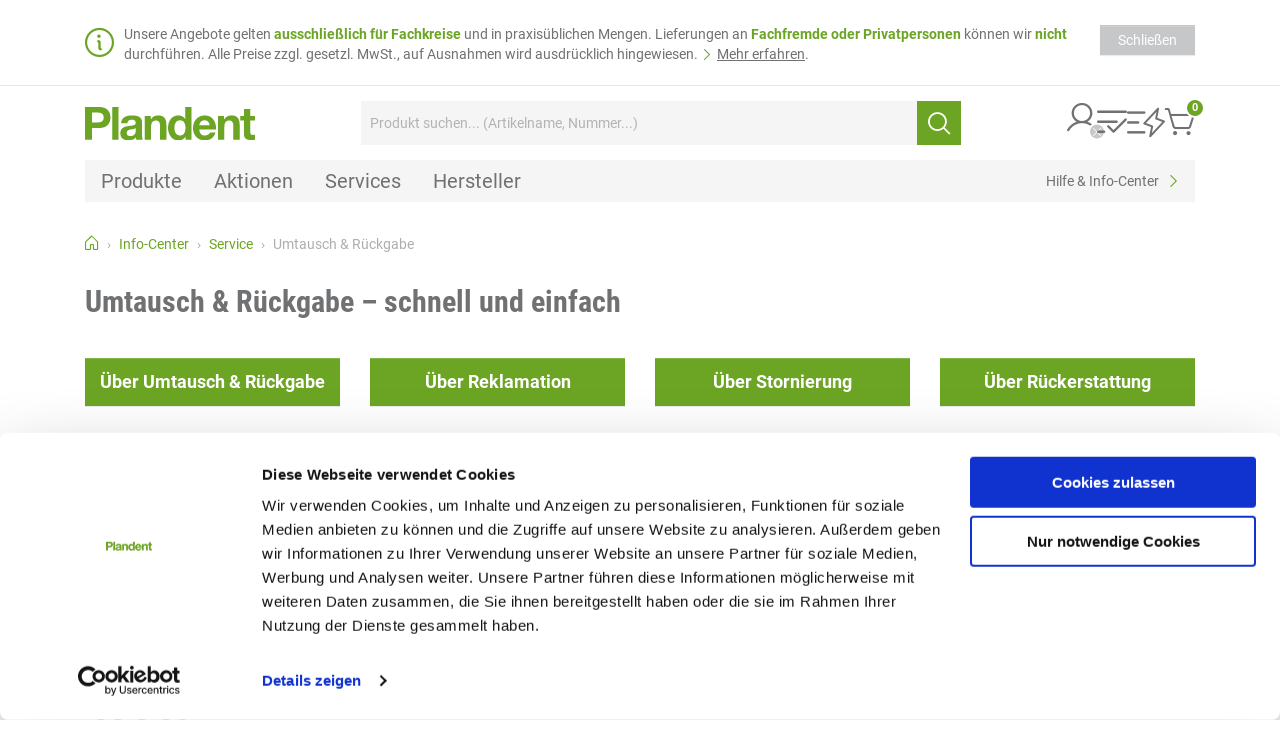

--- FILE ---
content_type: text/html;charset=UTF-8
request_url: https://shop.plandent.de/de/service-center/service/umtausch-rueckgabe.html
body_size: 42290
content:
<!DOCTYPE html>
<!--[if lt IE 8]><html lang="de" class="no-js lt-ie10 lt-ie9 lt-ie8"><![endif]-->
<!--[if IE 8]><html lang="de" class="no-js lt-ie10 lt-ie9 ie8"><![endif]-->
<!--[if IE 9]><html lang="de" class="no-js lt-ie10 ie9"><![endif]-->
<!--[if (gt IE 9)|!(IE)]><!--><html lang="de" class="no-js"><!--<![endif]-->
<!--
This website is powered by Neos, the Open Source Content Application Platform licensed under the GNU/GPL.
Neos is based on Flow, a powerful PHP application framework licensed under the MIT license.

More information and contribution opportunities at https://www.neos.io
-->
<head><script id="Cookiebot" src="//consent.cookiebot.com/uc.js" data-cbid="e568dc8d-f03f-4a9b-9d60-fd1d5039d891" data-blockingmode="auto" type="text/javascript"></script><meta charset="UTF-8" /><meta http-equiv="x-ua-compatible" content="ie=edge" />
        <link rel="stylesheet" href="https://shop.plandent.de/_Resources/Static/Packages/Avency.Nwd.Shop/Styles/Main.css?cache=1768756302" />
    
        <script data-cookieconsent="ignore" src="https://shop.plandent.de/_Resources/Static/Packages/Avency.Nwd.Shop/JavaScripts/ModernizrCustom.js"></script>
        <script data-cookieconsent="ignore">
            
            if (navigator.userAgent.match(/IEMobile\/10\.0/)) {
                var msViewportStyle = document.createElement('style');
                msViewportStyle.appendChild(document.createTextNode('@-ms-viewport{width:auto!important}'));
                document.querySelector('head').appendChild(msViewportStyle);
            }

            var isMobile = false;
            
        </script>
    <script type="text/javascript">window.contentPopupsAllocated = [{"identifier":"80128398-4a41-4443-907c-e25c94c8fb12","cookieMode":"session","displayMode":"product-added-to-cart","displayDelay":2,"displayVhScrollThreshold":1,"displayCartTargetProductItemIds":["256837","267059"]}];</script><title>Umtausch & Rückgabe</title><meta name="viewport" content="width=device-width, initial-scale=1" /><meta name="document-type" content="Avency.Nwd.Shop:PageNoContainer" /><meta name="description" content="Sollten Sie einen bestellten Verbrauchsartikel zurückgeben wollen, können Sie Ihr Umtausch- und Rückgaberecht geltend machen. So gehen Sie vor…" /><meta name="keywords" content="Rückgabe Plandent, Umtausch Plandent, Lieferung zurückgeben Plandent, Plandent Online-Shop, Plandent, Plandent Retoure" /><meta name="robots" content="index,follow" /><link rel="canonical" href="https://shop.plandent.de/de/service-center/service/umtausch-rueckgabe.html" /><meta name="twitter:card" content="summary" /><meta name="twitter:title" content="Umtausch &amp; Rückgabe" /><meta name="twitter:description" content="Sollten Sie einen bestellten Verbrauchsartikel zurückgeben wollen, können Sie Ihr Umtausch- und Rückgaberecht geltend machen. So gehen Sie vor…" /><meta name="twitter:url" content="https://shop.plandent.de/de/service-center/service/umtausch-rueckgabe.html" /><meta property="og:type" content="website" /><meta property="og:title" content="Umtausch &amp; Rückgabe" /><meta property="og:site_name" content="Alles für Praxis &amp; Labor online kaufen | Plandent" /><meta property="og:locale" content="de" /><meta property="og:description" content="Sollten Sie einen bestellten Verbrauchsartikel zurückgeben wollen, können Sie Ihr Umtausch- und Rückgaberecht geltend machen. So gehen Sie vor…" /><meta property="og:url" content="https://shop.plandent.de/de/service-center/service/umtausch-rueckgabe.html" /><link rel="icon" type="image/png" sizes="16x16" href="https://shop.plandent.de/_Resources/Static/Packages/Avency.Nwd.Shop/Brand/PlandentDE/Favicons/favicon-16x16.png" /><link rel="icon" type="image/png" sizes="32x32" href="https://shop.plandent.de/_Resources/Static/Packages/Avency.Nwd.Shop/Brand/PlandentDE/Favicons/favicon-32x32.png" />
  <script data-cookieconsent="ignore">
    
    function googleTagManagerCookieConsent(e) {
      if (Cookiebot.consent.marketing) {
        // Consent mode for GTM
        window.dataLayer = window.dataLayer || [];

        function gtag() {
          dataLayer.push(arguments);
        }

        gtag("consent", "default", {
          ad_storage: "denied",
          analytics_storage: "denied",
          wait_for_update: 500,
        });
        gtag("set", "ads_data_redaction", true);

        (function (w, d, s, l, i) {
          w[l] = w[l] || [];
          w[l].push({
            'gtm.start':
              new Date().getTime(), event: 'gtm.js'
          });
          var f = d.getElementsByTagName(s)[0],
            j = d.createElement(s), dl = l != 'dataLayer' ? '&l=' + l : '';
          j.async = true;
          j.src = 'https://www.googletagmanager.com/gtm.js?id=' + i + dl;
          f.parentNode.insertBefore(j, f);
        })(window, document, 'script', 'dataLayer', 'GTM-PF4D367');
      }
    }

    window.addEventListener("CookiebotOnConsentReady", googleTagManagerCookieConsent, false);
    
  </script>
</head><body class id="top">
  <!-- Google Tag Manager (noscript) -->
  <noscript>
    <iframe src="https://www.googletagmanager.com/ns.html?id=GTM-PF4D367"
            data-cookieconsent="marketing"
            height="0"
            width="0"
            style="display:none;visibility:hidden"
    ></iframe>
  </noscript>
  <!-- End Google Tag Manager (noscript) -->
<input type="hidden" id="refresh" value="no" /><!--[if lt IE 9]>
<p class="message message-ie">
    Sie verwenden einen veralteten Browser. Bitte aktualisieren Sie Ihren Browser, um diese Seite voll nutzen zu können.
</p>
<![endif]-->

<noscript>
    <p class="message message-nojs">
        Bitte aktivieren Sie Javascript in Ihrem Browser, um diese Seite voll nutzen zu können.
    </p>
</noscript>


<div class="modal fade browser-popup" tabindex="-1" data-promotion-id="20170111134932" data-promotion-name="" data-promotion-creative="" role="dialog" aria-labelledby="myModalLabel" data-identifier="browser-popup">
	<div class="modal-dialog" role="document">
		<div class="modal-content">
			<div class="modal-body">
				<button type="button" class="btn btn-close btn-default" data-bs-dismiss="modal" aria-label="Schließen">
					<span class="ai ai-remove" aria-hidden="true"></span>
				</button>
				
					<p><strong>Eine neuere Browser-Version ist verfügbar!</strong></p><br/>
                    <p>Liebe Kundin, lieber Kunde,</p>
                    <p>uns ist aufgefallen, dass Sie unseren Online-Shop über den Browser Internet Explorer besuchen. Da der Internet Explorer nicht mehr unterstützt wird, können Sie nicht alle Funktionen unseres Online-Shops in vollem Umfang nutzen.</p>
                    <p>Mit anderen Browsern wie Chrome oder Microsoft Edge sind Sie schneller in unserem Online-Shop unterwegs, genießen eine bessere Optik und können alle Funktionen uneingeschränkt nutzen. Unser Tipp: Wechseln Sie jetzt zu Chrome oder Microsoft Edge – wir helfen Ihnen gerne weiter!</p>
                    <p>Sie haben Fragen? Unsere Software-Experten helfen Ihnen gerne, die für Sie passenden IT-Lösungen zusammenzustellen:</p>
                    <p><strong>Tel.: 0180 / 1000 699*<br/>E-Mail: <a href="mailto:hotline@plandent.de">hotline@plandent.de</a></strong></p>
                
				

				<a href="/" class="btn btn-default" onclick="createCookie()">
					Jetzt zum Shop - später erinnern
				</a>

				<p>
					*3,9 ct/min aus dem deutschen Festnetz; Mobilfunkhöchstpreis aus Deutschland: 42 ct/min
				</p>
			</div>
		</div>
	</div>
</div>
<div class="alert alert-dismissible alert--page-notification" role="alert"><div class="container"><p class="has-close-button flag flag--xs-top-md-middle"><span class="flag__image"><i class="ai ai-info brand-primary"></i></span><span class="flag__body">Unsere Angebote gelten <span class="brand-primary"><strong>ausschließlich für Fachkreise</strong></span> und in praxisüblichen Mengen. Lieferungen an <span class="brand-primary"><strong>Fachfremde oder Privatpersonen</strong></span> können wir <span class="brand-primary"><strong>nicht</strong></span> durchführen. Alle Preise zzgl. gesetzl. MwSt., auf Ausnahmen wird ausdrücklich hingewiesen. <a href="#price-annotation" class="navigation-link"><i class="brand-primary ai ai-menu-right"></i> <u>Mehr erfahren</u></a>.</span></p><button type="button" onclick="setCookie('avency-nwd-shop-shop-info');" class="btn btn-default" data-bs-dismiss="alert" aria-label="Schließen"><span class="d-none d-lg-block">Schließen</span><span class="d-block d-lg-none" aria-hidden="true">&times;</span></button></div></div><header class="header header-shop header--fixable" id="header-navigation"><div class="header-main"><div class="container"><div class="row"><div class="col-12"><div class="header-main-container"><div class="header-brand-logo"><a href="/" class="navbar-brand"><span><img class="normal" src="https://shop.plandent.de/_Resources/Static/Packages/Avency.Nwd.Shop/Brand/PlandentDE/Logo.svg" alt="Plandent Deutschland - Ihr Dental Online-Shop für Zahnärzte &amp; Dental-Labore in Deutschland" /><img class="fixed" src="https://shop.plandent.de/_Resources/Static/Packages/Avency.Nwd.Shop/Brand/PlandentDE/Logo.svg" alt="Plandent Deutschland - Ihr Dental Online-Shop für Zahnärzte &amp; Dental-Labore in Deutschland" /></span></a><div class="navbar-control-container header-icon-item"><button type="button" data-plandent-action="mainMenu" data-plandent-method="collapseMobile" aria-controls="#header-navigation-menu" class="btn btn-link header-icon-item--link px-0 pb-0 hamburger hamburger--collapse"><span class="visually-hidden">Menü</span><span class="hamburger-box"><span class="hamburger-inner"></span></span></button></div></div><div class="navbar-control-container header-icon-item"><button type="button" data-plandent-action="mainMenu" data-plandent-method="collapseMobile" aria-controls="#header-navigation-menu" class="btn btn-link header-icon-item--link ps-0 hamburger hamburger--collapse"><span class="visually-hidden">Menü</span><span class="hamburger-box"><span class="hamburger-inner"></span></span></button></div><div class="header-search"><form action="https://shop.plandent.de/de/suche.html"><p class="d-none"><input type="hidden" /></p><div class="form-group mt-0 d-flex"><label for="header-search-term" class="visually-hidden">Suchbegriff:</label><input type="search" itemprop="query-input" name="searchterm" value autocomplete="off" placeholder="Produkt suchen... (Artikelname, Nummer...)" class="form-control search__input" /><button type="submit" class="search-button btn btn-primary"><span class="visually-hidden" aria-hidden="true">Suchen</span><i class="ai ai-search"></i></button></div></form></div><div class="header-controls"><div class="header-icon-item dropdown dropdown-hover d-none d-lg-block my-account dropdown-no-caret"><a class="header-icon-item--link dropdown-toggle my-account-dropdown-toggle" href="/de/mein-konto.html" id="loginbox" role="button" data-bs-toggle="dropdown" data-bs-auto-close="outside" data-bs-hover="dropdown" data-bs-delay="{&quot;show&quot;:0,&quot;hide&quot;:500}" aria-haspopup="true" aria-expanded="false"><i class="ai ai-user" aria-hidden="true"></i><div title="Nicht angemeldet" class="badge bg-gray"><i class="ai ai-remove"></i></div></a><div class="dropdown-menu dropdown-menu-end dropdown-menu--arrowtop my-account-dropdown" aria-labelledby="loginbox"><h5>Login</h5><form action="/avency-nwd-account/authenticate.html" method="post"><input type="hidden" name="__redirectAfterLoginUri" value="/de/mein-konto.html" /><div class="form-group"><input type="text" class="form-control" name="__authentication[Neos][Flow][Security][Authentication][Token][UsernamePassword][username]" placeholder="Benutzername" autocomplete="username" /></div><div class="form-group"><input type="password" class="form-control" name="__authentication[Neos][Flow][Security][Authentication][Token][UsernamePassword][password]" placeholder="Passwort" autocomplete="current-password" /></div><div class="form-group d-grid"><button type="submit" class="btn btn-primary">Jetzt anmelden</button></div></form><a href="/de/passwort-vergessen.html" class="navigation-link"><i class="ai ai-menu-right brand-primary"></i><span class="navigation-text">Passwort vergessen?</span></a><br /><br /><div class="row"><div class="col-md-6 register-headline"><h5>Neu bei Plandent?</h5></div><div class="col-md-6 register-link"><a href="/de/registrierung.html?click=1" class="registerlink navigation-link"><i class="ai ai-menu-right brand-primary"></i><span class="navigation-text">Jetzt registrieren</span></a></div></div><hr /><h5>Direktlinks</h5><a href="/de/mein-konto/produktlisten.html" class="navigation-link"><i class="ai ai-menu-right brand-primary"></i>&nbsp;<span class="navigation-text">Meine Produktlisten</span></a><br/><a href="/de/mein-konto/bestellungen.html" class="navigation-link"><i class="ai ai-menu-right brand-primary"></i>&nbsp;<span class="navigation-text">Meine Bestellungen</span></a><br/><a href="/de/mein-konto/rechnungen.html" class="navigation-link"><i class="ai ai-menu-right brand-primary"></i>&nbsp;<span class="navigation-text">Meine Rechnungen</span></a><br/><a href="/de/mein-konto/lieferscheine.html" class="navigation-link"><i class="ai ai-menu-right brand-primary"></i>&nbsp;<span class="navigation-text">Meine Lieferscheine</span></a><br/><a href="/de/mein-konto/rueckstaende.html" class="navigation-link"><i class="ai ai-menu-right brand-primary"></i>&nbsp;<span class="navigation-text">Meine Rückstände</span></a><br/><a href="/de/mein-konto/angebotsanfragen.html" class="navigation-link"><i class="ai ai-menu-right brand-primary"></i>&nbsp;<span class="navigation-text">Meine Angebotsanfragen</span></a><br/><a href="/de/mein-konto.html" class="navigation-link"><i class="ai ai-menu-right brand-primary"></i>&nbsp;<span class="navigation-text">Meine Daten</span></a><br/></div></div><div class="header-icon-item dropdown d-block d-lg-none"><a href="/de/registrierung.html" class="header-icon-item--link my-account-dropdown-toggle"><i class="ai ai-user" aria-hidden="true"></i><div title="Nicht angemeldet" class="badge bg-gray"><i class="ai ai-remove"></i></div></a></div><div class="header-icon-item header-product-list dropdown dropdown-hover dropdown-no-caret"><a href="#" class="header-icon-item--link dropdown-toggle" role="button" id="user-lists-drop" data-bs-toggle="dropdown" data-bs-auto-close="outside" aria-haspopup="true" aria-expanded="true"><i class="ai ai-list-check"></i></a><div class="dropdown-menu dropdown-menu-end dropdown-menu--arrowtop dropdown-user-lists" aria-labelledby="user-lists-drop" id="user-lists-drop-target">


<div class="user-product-lists-dropdown">
    <ul class="user-product-lists-dropdown__lists mt-0">
        <li>
            <a class="d-flex justify-content-between" href="/de/mein-konto/produktlisten.html">
                <span>Alle bestellten Artikel</span>
                <i class="ai ai-chevron-right"></i>
            </a>
        </li>
        <li>
            <a class="d-flex justify-content-between" href="/de/mein-konto/zuletzt-angesehen.html">
                <span>Zuletzt gesehene Artikel</span>
                <i class="ai ai-chevron-right"></i>
            </a>
        </li>
    
    </ul>
    <ul class="user-product-lists-dropdown__links mb-0">
        <li>
            
                    <i class="arrow-right brand-primary"></i><a href="/de/mein-konto/produktlisten/neue-liste.html">Liste auswählen</a>
                
        </li>
        <li>
            <i class="arrow-right brand-primary"></i><a href="/de/mein-konto/produktlisten/liste-erstellen.html">Neue Liste anlegen</a>
        </li>
        <li>
            <i class="arrow-right brand-primary"></i><a href="/de/mein-konto/produktlisten/neue-liste.html">Liste bearbeiten</a>
        </li>
    </ul>
</div>
</div></div><div class="header-icon-item header-quick-order"><div class="quick-order quick-order-input header-navigation-dropdown dropdown dropdown-hover" data-article-add-to-list-url="/avency-nwd-checkout/quick-order/addtolist.json?siteNode%5B__contextNodePath%5D=%2Fsites%2Fshop%40live%3Bmandant%3Dnwd%26country%3DDEU%26language%3Dde" data-medicine-hint="Bitte loggen Sie sich ein, um zu überprüfen, ob Sie zum Kauf dieses Artikels berechtigt sind, da wir beispielsweise Arzneimittel nur an nach Arzneimittelgesetz dazu Berechtigte abgeben dürfen.&lt;br/&gt;&lt;br/&gt; Sollten Sie den Artikel dennoch nicht in den Warenkorb legen können, nehmen Sie bitte &lt;u&gt;&lt;a href=&quot;{contactLink}&quot;&gt;Kontakt&lt;/a&gt;&lt;/u&gt; zu uns auf." data-not-for-sale-hint="Leider ist dieser Artikel aufgrund der hohen Nachfrage online bereits ausverkauft. Bitte wenden Sie Sich an den Kunden- &amp; Bestellservice unter +49 251 7775-555" data-customer-blocked-hint="Debitor ist gesperrt. Bitte anderen &lt;a href=&quot;#&quot; data-toggle=&quot;ajax-modal&quot; data-url=&quot;/?__referrer%5B%40package%5D=Neos.Neos&amp;__referrer%5B%40controller%5D=Frontend%5CNode&amp;__referrer%5B%40action%5D=show&amp;__referrer%5Barguments%5D=[base64]%3D%3Df7ae576306559d857b711b6122a6e9a51d95f872&amp;standalone=Avency.Nwd.Account%3AContent.SwitchCustomerModal.Blocked.QuickOrderDropdown.Standalone&quot;&gt;Debitor auswählen&lt;/a&gt;." data-lookup-article data-update-cart-preview="1" data-article-lookup-url="/avency-nwd-checkout/quick-order/findmatchingarticle.json" data-max-quantity="Dieser Artikel ist nur in limitierter Menge #quantity# bestellbar. Ihr Warenkorbinhalt wurde automatisch angepasst." data-min-quantity="Dieser Artikel ist nur mit einer Mindestbestellmenge von #quantity# bestellbar. Ihr Warenkorbinhalt wurde automatisch angepasst." data-success-message="&lt;strong&gt;Artikel wurde erfolgreich hinzugefügt.&lt;/strong&gt;"><a href="#" class="header-icon-item--link dropdown-toggle" role="button" id="quick-order-drop" data-bs-toggle="dropdown" data-bs-auto-close="outside" aria-haspopup="true" aria-expanded="true"><i class="ai ai-direct-order"></i></a><div class="dropdown-menu dropdown-menu-end dropdown-menu--arrowtop quick-order__form" aria-labelledby="quick-order-drop" id="quick-order-drop-target"><form action method="post" class="clearfix dropup shopping-cart-dropup quick-order-input-form" data-plandent-action="shopping-button-popover"><label for="item-to-buy" class="visually-hidden">Direktbestellung</label><input class="input-text form-control quick-order__sku" type="text" placeholder="Plandent Art.-Nr." required /><input class="input-number quantity-input" type="number" value="1" min="1" data-quantity-notice="Ist die Anzahl x korrekt?" required /><button href="javascript:;" class="input-btn btn btn-primary quick-order__button" disabled><i class="ai ai-shopping-cart"></i><i class="ai ai-refresh d-none"></i></button><div class="shopping-button-dropup d-none" data-plandent-shopping-button="content"><a class="navigation-link" href="/de/checkout/warenkorb.html"><em><i class="ai ai-menu-right brand-primary"></i><u>Warenkorb öffnen</u></em></a></div></form><p class="quick-order__lookup-result" data-no-result-text="&lt;span class=&quot;text-danger&quot;&gt;Bitte geben Sie eine gültige Plandent Artikelnummer ein.&lt;/span&gt;"></p><ul class="quick-order__links"><li><i class="ai ai-menu-right"></i><a href="/de/checkout/warenkorb.html">Zum Warenkorb</a></li><li><i class="ai ai-menu-right"></i><a href="/de/schnellbestellung.html">Weitere Artikel bestellen</a></li></ul></div></div></div><div class="header-icon-item cart-preview d-none d-lg-flex dropdown dropdown-hover shopping-list dropdown-no-caret" data-updateLink="/?standalone=Avency.Nwd.ShoppingLists%3ACartPreviewDropDown.Standalone"><a href="/de/checkout/warenkorb.html" class="header-icon-item--link dropdown-toggle" title="Warenkorb öffnen" id="cartbox" role="button" data-bs-toggle="dropdown" data-bs-auto-close="outside" data-plandent-placement="bottom-end" aria-haspopup="true" aria-expanded="false"><i class="ai ai-shopping-cart" aria-hidden="true"></i><span class="badge bg-primary"><span class="cart-preview-count">0</span> <span class="visually-hidden">Items</span></span></a><div class="dropdown-menu dropdown-menu-end dropdown-menu--arrowtop" aria-labelledby="cartbox"><div class="text-center loading-indicator"><img alt="loading" width="50" src="https://shop.plandent.de/_Resources/Static/Packages/Avency.Nwd.Shop/Images/Loading.gif" /></div><div class="content"></div><div class="text-end shopping-list-totals"><div class="row cart-preview-open"><div class="col-md-6 text-start"><a href="/de/checkout/warenkorb.html" class="navigation-link"><em><i class="ai ai-menu-right brand-primary"></i><u>Warenkorb öffnen</u></em></a></div><div class="col-md-6 text-end"><a href="/de/checkout/warenkorb.html" class="btn btn-primary">Zur Kasse</a></div></div></div></div></div><div class="header-icon-item cart-preview d-flex d-lg-none"><a href="/de/checkout/warenkorb.html" class="header-icon-item--link"><i class="ai ai-shopping-cart" aria-hidden="true"></i><span class="badge bg-primary"><span class="cart-preview-count">0</span> <span class="visually-hidden">Items</span></span></a></div></div></div></div></div></div></div><div class="container d-lg-none py-2"><div class="row"><div class="col-12"><div class="header-search"><form action="https://shop.plandent.de/de/suche.html"><p class="d-none"><input type="hidden" /></p><div class="form-group mt-0 d-flex"><label for="header-search-term" class="visually-hidden">Suchbegriff:</label><input type="search" itemprop="query-input" name="searchterm" value autocomplete="off" placeholder="Produkt suchen..." class="form-control search__input" /><button type="submit" class="search-button btn btn-primary"><span class="visually-hidden" aria-hidden="true">Suchen</span><i class="ai ai-search"></i></button></div></form></div></div></div></div></header><div class="header-navigation" id="header-navigation-menu"><div class="container"><div class="row"><div class="col-12"><div class="header-navigation-container"><div class="header-navigation-container-column"><div class="header-navigation-dropdown "><button class="btn btn-link" type="button" data-plandent-toggle="mainMenu" data-plandent-target="#mainNav_productRange" aria-expanded="false" aria-controls="#mainNav_productRange"><span>Produkte</span><i class="ai ai-chevron-right"></i></button></div><div class="main-menu-item-body" data-main-menu-level="0" id="mainNav_productRange"><div class="d-flex flex-wrap justify-content-between justify-content-lg-end align-items-center main-menu-item-header"><div class="main-menu-header-link d-lg-none w-100 flex-grow-1"><span>Produkte</span></div><button class="btn btn-link d-none d-lg-block" type="button" data-plandent-action="mainMenu" data-plandent-method="hideAll" aria-label="Gesamtes Menü schließen"><i class="ai ai-remove"></i></button><button class="btn btn-link main-menu-item--go-back d-lg-none" type="button" data-plandent-toggle="mainMenu" data-plandent-method="hide" data-plandent-target="#mainNav_productRange" aria-expanded="false" aria-controls="#mainNav_productRange" aria-label="Untermenü Schließen"><i class="ai ai-chevron-left"></i><span>Zurück</span></button></div><ul class="main-menu-list-items"><li class="main-menu-list-item" data-main-menu-level="1"><button class="main-menu-list-item-link btn btn-link w-100" type="button" data-plandent-toggle="mainMenu" data-plandent-target="#mainNav_productRange_1_ddf3de56-9103-4c7f-a44b-afab86b103f1" aria-expanded="false" aria-controls="#mainNav_productRange_1_ddf3de56-9103-4c7f-a44b-afab86b103f1" aria-label="Untermenü öffnen"><span class="croppedLines" data-linecrop="1">Praxis</span><i class="ai ai-chevron-right"></i></button></li><li class="main-menu-sub-menu"><div class="main-menu-item-body" data-main-menu-level="1" id="mainNav_productRange_1_ddf3de56-9103-4c7f-a44b-afab86b103f1"><div class="d-flex flex-wrap justify-content-between align-items-center main-menu-item-header"><a href="/de/kategorien/praxis.html" class="main-menu-header-link d-lg-none w-100 flex-grow-1"><span>Praxis</span></a><button class="btn btn-link main-menu-item--go-back" type="button" data-plandent-toggle="mainMenu" data-plandent-method="hide" data-plandent-target="#mainNav_productRange_1_ddf3de56-9103-4c7f-a44b-afab86b103f1" aria-expanded="false" aria-controls="#mainNav_productRange_1_ddf3de56-9103-4c7f-a44b-afab86b103f1" aria-label="Untermenü Schließen"><i class="ai ai-chevron-left"></i><span>Zurück</span></button><a href="/de/kategorien/praxis.html" class="main-menu-header-link d-none d-lg-block"><span>Praxis</span></a><button class="btn btn-link d-none d-lg-block" type="button" data-plandent-action="mainMenu" data-plandent-method="hideAll" aria-label="Menü schließen"><i class="ai ai-remove"></i></button><a href="/de/kategorien/praxis.html" class="main-menu-footer-link btn btn-link d-lg-none mb-0"><span>Alles ansehen</span><i class="ai ai-chevron-right"></i></a></div><ul class="main-menu-list-items"><li class="main-menu-list-item" data-main-menu-level="2"><button class="main-menu-list-item-link btn btn-link w-100" type="button" data-plandent-toggle="mainMenu" data-plandent-target="#mainNav_productRange_1_ddf3de56-9103-4c7f-a44b-afab86b103f1_2_f7165c42-aca3-47f9-9f77-c207bd6c86c3" aria-expanded="false" aria-controls="#mainNav_productRange_1_ddf3de56-9103-4c7f-a44b-afab86b103f1_2_f7165c42-aca3-47f9-9f77-c207bd6c86c3" aria-label="Untermenü öffnen"><span class="croppedLines" data-linecrop="1">Abformung</span><i class="ai ai-chevron-right"></i></button></li><li class="main-menu-sub-menu"><div class="main-menu-item-body" data-main-menu-level="2" id="mainNav_productRange_1_ddf3de56-9103-4c7f-a44b-afab86b103f1_2_f7165c42-aca3-47f9-9f77-c207bd6c86c3"><div class="d-flex flex-wrap justify-content-between align-items-center main-menu-item-header"><a href="/de/kategorien/praxis/abformung.html" class="main-menu-header-link d-lg-none w-100 flex-grow-1"><span>Abformung</span></a><button class="btn btn-link main-menu-item--go-back" type="button" data-plandent-toggle="mainMenu" data-plandent-method="hide" data-plandent-target="#mainNav_productRange_1_ddf3de56-9103-4c7f-a44b-afab86b103f1_2_f7165c42-aca3-47f9-9f77-c207bd6c86c3" aria-expanded="false" aria-controls="#mainNav_productRange_1_ddf3de56-9103-4c7f-a44b-afab86b103f1_2_f7165c42-aca3-47f9-9f77-c207bd6c86c3" aria-label="Untermenü Schließen"><i class="ai ai-chevron-left"></i><span>Zurück</span></button><a href="/de/kategorien/praxis/abformung.html" class="main-menu-header-link d-none d-lg-block"><span>Abformung</span></a><button class="btn btn-link d-none d-lg-block" type="button" data-plandent-action="mainMenu" data-plandent-method="hideAll" aria-label="Menü schließen"><i class="ai ai-remove"></i></button><a href="/de/kategorien/praxis/abformung.html" class="main-menu-footer-link btn btn-link d-lg-none mb-0"><span>Alles ansehen</span><i class="ai ai-chevron-right"></i></a></div><ul class="main-menu-list-items"><li class="main-menu-list-item" data-main-menu-level="3"><a href="/de/kategorien/praxis/abformung/a-silikon.html" title="A-Silikon" class="main-menu-list-item-link"><span class="croppedLines" data-linecrop="1">A-Silikon</span><i class="ai ai-chevron-right"></i></a></li><li class="main-menu-list-item" data-main-menu-level="3"><a href="/de/kategorien/praxis/abformung/abformloeffel.html" title="Abformlöffel" class="main-menu-list-item-link"><span class="croppedLines" data-linecrop="1">Abformlöffel</span><i class="ai ai-chevron-right"></i></a></li><li class="main-menu-list-item" data-main-menu-level="3"><a href="/de/kategorien/praxis/abformung/adhaesive-haftlacke.html" title="Adhäsive / Haftlacke" class="main-menu-list-item-link"><span class="croppedLines" data-linecrop="1">Adhäsive / Haftlacke</span><i class="ai ai-chevron-right"></i></a></li><li class="main-menu-list-item" data-main-menu-level="3"><a href="/de/kategorien/praxis/abformung/alginat-und-alginataehnlich.html" title="Alginat und alginatähnlich" class="main-menu-list-item-link"><span class="croppedLines" data-linecrop="1">Alginat und alginatähnlich</span><i class="ai ai-chevron-right"></i></a></li><li class="main-menu-list-item" data-main-menu-level="3"><a href="/de/kategorien/praxis/abformung/bissregistrierung.html" title="Bissregistrierung" class="main-menu-list-item-link"><span class="croppedLines" data-linecrop="1">Bissregistrierung</span><i class="ai ai-chevron-right"></i></a></li><li class="main-menu-list-item" data-main-menu-level="3"><a href="/de/kategorien/praxis/abformung/c-silikon.html" title="C-Silikon" class="main-menu-list-item-link"><span class="croppedLines" data-linecrop="1">C-Silikon</span><i class="ai ai-chevron-right"></i></a></li><li class="main-menu-list-item" data-main-menu-level="3"><a href="/de/kategorien/praxis/abformung/gips.html" title="Gips" class="main-menu-list-item-link"><span class="croppedLines" data-linecrop="1">Gips</span><i class="ai ai-chevron-right"></i></a></li><li class="main-menu-list-item" data-main-menu-level="3"><a href="/de/kategorien/praxis/abformung/hilfsmittel-abformung.html" title="Hilfsmittel - Abformung" class="main-menu-list-item-link"><span class="croppedLines" data-linecrop="1">Hilfsmittel - Abformung</span><i class="ai ai-chevron-right"></i></a></li><li class="main-menu-list-item" data-main-menu-level="3"><a href="/de/kategorien/praxis/abformung/langzeit-abformung-unterfuetterung.html" title="Langzeit-Abformung / Unterfütterung" class="main-menu-list-item-link"><span class="croppedLines" data-linecrop="1">Langzeit-Abformung / Unterfütterung</span><i class="ai ai-chevron-right"></i></a></li><li class="main-menu-list-item" data-main-menu-level="3"><a href="/de/kategorien/praxis/abformung/polyether.html" title="Polyether" class="main-menu-list-item-link"><span class="croppedLines" data-linecrop="1">Polyether</span><i class="ai ai-chevron-right"></i></a></li></ul><div class="d-none d-lg-flex justify-content-end main-menu-item-footer"><a href="/de/kategorien/praxis/abformung.html" class="main-menu-footer-link btn btn-link"><span>Alles ansehen</span><i class="ai ai-chevron-right"></i></a></div></div></li><li class="main-menu-list-item" data-main-menu-level="2"><button class="main-menu-list-item-link btn btn-link w-100" type="button" data-plandent-toggle="mainMenu" data-plandent-target="#mainNav_productRange_1_ddf3de56-9103-4c7f-a44b-afab86b103f1_2_66d82d15-e0b6-4efc-a7aa-96a20b5aa07f" aria-expanded="false" aria-controls="#mainNav_productRange_1_ddf3de56-9103-4c7f-a44b-afab86b103f1_2_66d82d15-e0b6-4efc-a7aa-96a20b5aa07f" aria-label="Untermenü öffnen"><span class="croppedLines" data-linecrop="1">Desinfektion / Reinigung</span><i class="ai ai-chevron-right"></i></button></li><li class="main-menu-sub-menu"><div class="main-menu-item-body" data-main-menu-level="2" id="mainNav_productRange_1_ddf3de56-9103-4c7f-a44b-afab86b103f1_2_66d82d15-e0b6-4efc-a7aa-96a20b5aa07f"><div class="d-flex flex-wrap justify-content-between align-items-center main-menu-item-header"><a href="/de/kategorien/praxis/desinfektion-reinigung.html" class="main-menu-header-link d-lg-none w-100 flex-grow-1"><span>Desinfektion / Reinigung</span></a><button class="btn btn-link main-menu-item--go-back" type="button" data-plandent-toggle="mainMenu" data-plandent-method="hide" data-plandent-target="#mainNav_productRange_1_ddf3de56-9103-4c7f-a44b-afab86b103f1_2_66d82d15-e0b6-4efc-a7aa-96a20b5aa07f" aria-expanded="false" aria-controls="#mainNav_productRange_1_ddf3de56-9103-4c7f-a44b-afab86b103f1_2_66d82d15-e0b6-4efc-a7aa-96a20b5aa07f" aria-label="Untermenü Schließen"><i class="ai ai-chevron-left"></i><span>Zurück</span></button><a href="/de/kategorien/praxis/desinfektion-reinigung.html" class="main-menu-header-link d-none d-lg-block"><span>Desinfektion / Reinigung</span></a><button class="btn btn-link d-none d-lg-block" type="button" data-plandent-action="mainMenu" data-plandent-method="hideAll" aria-label="Menü schließen"><i class="ai ai-remove"></i></button><a href="/de/kategorien/praxis/desinfektion-reinigung.html" class="main-menu-footer-link btn btn-link d-lg-none mb-0"><span>Alles ansehen</span><i class="ai ai-chevron-right"></i></a></div><ul class="main-menu-list-items"><li class="main-menu-list-item" data-main-menu-level="3"><a href="/de/kategorien/praxis/desinfektion-reinigung/abformdesinfektion.html" title="Abformdesinfektion" class="main-menu-list-item-link"><span class="croppedLines" data-linecrop="1">Abformdesinfektion</span><i class="ai ai-chevron-right"></i></a></li><li class="main-menu-list-item" data-main-menu-level="3"><a href="/de/kategorien/praxis/desinfektion-reinigung/absaug-speibeckendesinfektion.html" title="Absaug- / Speibeckendesinfektion" class="main-menu-list-item-link"><span class="croppedLines" data-linecrop="1">Absaug- / Speibeckendesinfektion</span><i class="ai ai-chevron-right"></i></a></li><li class="main-menu-list-item" data-main-menu-level="3"><a href="/de/kategorien/praxis/desinfektion-reinigung/bohrerbaeder.html" title="Bohrerbäder" class="main-menu-list-item-link"><span class="croppedLines" data-linecrop="1">Bohrerbäder</span><i class="ai ai-chevron-right"></i></a></li><li class="main-menu-list-item" data-main-menu-level="3"><a href="/de/kategorien/praxis/desinfektion-reinigung/desinfektions-und-reinigungszubehoer.html" title="Desinfektions- und Reinigungszubehör" class="main-menu-list-item-link"><span class="croppedLines" data-linecrop="1">Desinfektions- und Reinigungszubehör</span><i class="ai ai-chevron-right"></i></a></li><li class="main-menu-list-item" data-main-menu-level="3"><a href="/de/kategorien/praxis/desinfektion-reinigung/flaechendesinfektion.html" title="Flächendesinfektion" class="main-menu-list-item-link"><span class="croppedLines" data-linecrop="1">Flächendesinfektion</span><i class="ai ai-chevron-right"></i></a></li><li class="main-menu-list-item" data-main-menu-level="3"><a href="/de/kategorien/praxis/desinfektion-reinigung/haendedesinfektion.html" title="Händedesinfektion" class="main-menu-list-item-link"><span class="croppedLines" data-linecrop="1">Händedesinfektion</span><i class="ai ai-chevron-right"></i></a></li><li class="main-menu-list-item" data-main-menu-level="3"><a href="/de/kategorien/praxis/desinfektion-reinigung/haendepflegemittel.html" title="Händepflegemittel" class="main-menu-list-item-link"><span class="croppedLines" data-linecrop="1">Händepflegemittel</span><i class="ai ai-chevron-right"></i></a></li><li class="main-menu-list-item" data-main-menu-level="3"><a href="/de/kategorien/praxis/desinfektion-reinigung/haendereinigung.html" title="Händereinigung" class="main-menu-list-item-link"><span class="croppedLines" data-linecrop="1">Händereinigung</span><i class="ai ai-chevron-right"></i></a></li><li class="main-menu-list-item" data-main-menu-level="3"><a href="/de/kategorien/praxis/desinfektion-reinigung/haut-wunddesinfektion.html" title="Haut- / Wunddesinfektion" class="main-menu-list-item-link"><span class="croppedLines" data-linecrop="1">Haut- / Wunddesinfektion</span><i class="ai ai-chevron-right"></i></a></li><li class="main-menu-list-item" data-main-menu-level="3"><a href="/de/kategorien/praxis/desinfektion-reinigung/hygienespender.html" title="Hygienespender" class="main-menu-list-item-link"><span class="croppedLines" data-linecrop="1">Hygienespender</span><i class="ai ai-chevron-right"></i></a></li><li class="main-menu-list-item" data-main-menu-level="3"><a href="/de/kategorien/praxis/desinfektion-reinigung/instrumenten-geraetepflege.html" title="Instrumenten- / Gerätepflege" class="main-menu-list-item-link"><span class="croppedLines" data-linecrop="1">Instrumenten- / Gerätepflege</span><i class="ai ai-chevron-right"></i></a></li><li class="main-menu-list-item" data-main-menu-level="3"><a href="/de/kategorien/praxis/desinfektion-reinigung/instrumentendesinfektion-manuell.html" title="Instrumentendesinfektion manuell" class="main-menu-list-item-link"><span class="croppedLines" data-linecrop="1">Instrumentendesinfektion manuell</span><i class="ai ai-chevron-right"></i></a></li><li class="main-menu-list-item" data-main-menu-level="3"><a href="/de/kategorien/praxis/desinfektion-reinigung/instrumentendesinfektion-maschinell.html" title="Instrumentendesinfektion maschinell" class="main-menu-list-item-link"><span class="croppedLines" data-linecrop="1">Instrumentendesinfektion maschinell</span><i class="ai ai-chevron-right"></i></a></li><li class="main-menu-list-item" data-main-menu-level="3"><a href="/de/kategorien/praxis/desinfektion-reinigung/instrumentenreinigung.html" title="Instrumentenreinigung" class="main-menu-list-item-link"><span class="croppedLines" data-linecrop="1">Instrumentenreinigung</span><i class="ai ai-chevron-right"></i></a></li><li class="main-menu-list-item" data-main-menu-level="3"><a href="/de/kategorien/praxis/desinfektion-reinigung/ultraschallreinigung.html" title="Ultraschallreinigung" class="main-menu-list-item-link"><span class="croppedLines" data-linecrop="1">Ultraschallreinigung</span><i class="ai ai-chevron-right"></i></a></li><li class="main-menu-list-item" data-main-menu-level="3"><a href="/de/kategorien/praxis/desinfektion-reinigung/waeschedesinfektion.html" title="Wäschedesinfektion" class="main-menu-list-item-link"><span class="croppedLines" data-linecrop="1">Wäschedesinfektion</span><i class="ai ai-chevron-right"></i></a></li><li class="main-menu-list-item" data-main-menu-level="3"><a href="/de/kategorien/praxis/desinfektion-reinigung/wasserentkeimung.html" title="Wasserentkeimung" class="main-menu-list-item-link"><span class="croppedLines" data-linecrop="1">Wasserentkeimung</span><i class="ai ai-chevron-right"></i></a></li></ul><div class="d-none d-lg-flex justify-content-end main-menu-item-footer"><a href="/de/kategorien/praxis/desinfektion-reinigung.html" class="main-menu-footer-link btn btn-link"><span>Alles ansehen</span><i class="ai ai-chevron-right"></i></a></div></div></li><li class="main-menu-list-item" data-main-menu-level="2"><button class="main-menu-list-item-link btn btn-link w-100" type="button" data-plandent-toggle="mainMenu" data-plandent-target="#mainNav_productRange_1_ddf3de56-9103-4c7f-a44b-afab86b103f1_2_d2fa67b5-8d89-4719-9d74-ff08f77afc6b" aria-expanded="false" aria-controls="#mainNav_productRange_1_ddf3de56-9103-4c7f-a44b-afab86b103f1_2_d2fa67b5-8d89-4719-9d74-ff08f77afc6b" aria-label="Untermenü öffnen"><span class="croppedLines" data-linecrop="1">Einmalartikel Praxis / Sonstiges</span><i class="ai ai-chevron-right"></i></button></li><li class="main-menu-sub-menu"><div class="main-menu-item-body" data-main-menu-level="2" id="mainNav_productRange_1_ddf3de56-9103-4c7f-a44b-afab86b103f1_2_d2fa67b5-8d89-4719-9d74-ff08f77afc6b"><div class="d-flex flex-wrap justify-content-between align-items-center main-menu-item-header"><a href="/de/kategorien/praxis/einmalartikel-praxis-sonstiges.html" class="main-menu-header-link d-lg-none w-100 flex-grow-1"><span>Einmalartikel Praxis / Sonstiges</span></a><button class="btn btn-link main-menu-item--go-back" type="button" data-plandent-toggle="mainMenu" data-plandent-method="hide" data-plandent-target="#mainNav_productRange_1_ddf3de56-9103-4c7f-a44b-afab86b103f1_2_d2fa67b5-8d89-4719-9d74-ff08f77afc6b" aria-expanded="false" aria-controls="#mainNav_productRange_1_ddf3de56-9103-4c7f-a44b-afab86b103f1_2_d2fa67b5-8d89-4719-9d74-ff08f77afc6b" aria-label="Untermenü Schließen"><i class="ai ai-chevron-left"></i><span>Zurück</span></button><a href="/de/kategorien/praxis/einmalartikel-praxis-sonstiges.html" class="main-menu-header-link d-none d-lg-block"><span>Einmalartikel Praxis / Sonstiges</span></a><button class="btn btn-link d-none d-lg-block" type="button" data-plandent-action="mainMenu" data-plandent-method="hideAll" aria-label="Menü schließen"><i class="ai ai-remove"></i></button><a href="/de/kategorien/praxis/einmalartikel-praxis-sonstiges.html" class="main-menu-footer-link btn btn-link d-lg-none mb-0"><span>Alles ansehen</span><i class="ai ai-chevron-right"></i></a></div><ul class="main-menu-list-items"><li class="main-menu-list-item" data-main-menu-level="3"><a href="/de/kategorien/praxis/einmalartikel-praxis-sonstiges/absaugung-filter-und-zubehoer.html" title="Absaugung, Filter und Zubehör" class="main-menu-list-item-link"><span class="croppedLines" data-linecrop="1">Absaugung, Filter und Zubehör</span><i class="ai ai-chevron-right"></i></a></li><li class="main-menu-list-item" data-main-menu-level="3"><a href="/de/kategorien/praxis/einmalartikel-praxis-sonstiges/artikulation-occlusion.html" title="Artikulation - Occlusion" class="main-menu-list-item-link"><span class="croppedLines" data-linecrop="1">Artikulation - Occlusion</span><i class="ai ai-chevron-right"></i></a></li><li class="main-menu-list-item" data-main-menu-level="3"><a href="/de/kategorien/praxis/einmalartikel-praxis-sonstiges/bissregistrierung-gesichtsboegen.html" title="Bissregistrierung - Gesichtsbögen" class="main-menu-list-item-link"><span class="croppedLines" data-linecrop="1">Bissregistrierung - Gesichtsbögen</span><i class="ai ai-chevron-right"></i></a></li><li class="main-menu-list-item" data-main-menu-level="3"><a href="/de/kategorien/praxis/einmalartikel-praxis-sonstiges/handschuhe.html" title="Handschuhe" class="main-menu-list-item-link"><span class="croppedLines" data-linecrop="1">Handschuhe</span><i class="ai ai-chevron-right"></i></a></li><li class="main-menu-list-item" data-main-menu-level="3"><a href="/de/kategorien/praxis/einmalartikel-praxis-sonstiges/handtuecher-spenderboxen.html" title="Handtücher - Spenderboxen" class="main-menu-list-item-link"><span class="croppedLines" data-linecrop="1">Handtücher - Spenderboxen</span><i class="ai ai-chevron-right"></i></a></li><li class="main-menu-list-item" data-main-menu-level="3"><a href="/de/kategorien/praxis/einmalartikel-praxis-sonstiges/mundschutz.html" title="Mundschutz" class="main-menu-list-item-link"><span class="croppedLines" data-linecrop="1">Mundschutz</span><i class="ai ai-chevron-right"></i></a></li><li class="main-menu-list-item" data-main-menu-level="3"><a href="/de/kategorien/praxis/einmalartikel-praxis-sonstiges/mundspuelbecher.html" title="Mundspülbecher" class="main-menu-list-item-link"><span class="croppedLines" data-linecrop="1">Mundspülbecher</span><i class="ai ai-chevron-right"></i></a></li><li class="main-menu-list-item" data-main-menu-level="3"><a href="/de/kategorien/praxis/einmalartikel-praxis-sonstiges/mundspuelglaeser.html" title="Mundspülgläser" class="main-menu-list-item-link"><span class="croppedLines" data-linecrop="1">Mundspülgläser</span><i class="ai ai-chevron-right"></i></a></li><li class="main-menu-list-item" data-main-menu-level="3"><a href="/de/kategorien/praxis/einmalartikel-praxis-sonstiges/op-zubehoer.html" title="OP-Zubehör" class="main-menu-list-item-link"><span class="croppedLines" data-linecrop="1">OP-Zubehör</span><i class="ai ai-chevron-right"></i></a></li><li class="main-menu-list-item" data-main-menu-level="3"><a href="/de/kategorien/praxis/einmalartikel-praxis-sonstiges/schutzbrillen.html" title="Schutzbrillen" class="main-menu-list-item-link"><span class="croppedLines" data-linecrop="1">Schutzbrillen</span><i class="ai ai-chevron-right"></i></a></li><li class="main-menu-list-item" data-main-menu-level="3"><a href="/de/kategorien/praxis/einmalartikel-praxis-sonstiges/servietten-patientenumhaenge.html" title="Servietten / Patientenumhänge" class="main-menu-list-item-link"><span class="croppedLines" data-linecrop="1">Servietten / Patientenumhänge</span><i class="ai ai-chevron-right"></i></a></li><li class="main-menu-list-item" data-main-menu-level="3"><a href="/de/kategorien/praxis/einmalartikel-praxis-sonstiges/sonstiges.html" title="Sonstiges" class="main-menu-list-item-link"><span class="croppedLines" data-linecrop="1">Sonstiges</span><i class="ai ai-chevron-right"></i></a></li><li class="main-menu-list-item" data-main-menu-level="3"><a href="/de/kategorien/praxis/einmalartikel-praxis-sonstiges/speichelsauger-absaugkanuelen.html" title="Speichelsauger / Absaugkanülen" class="main-menu-list-item-link"><span class="croppedLines" data-linecrop="1">Speichelsauger / Absaugkanülen</span><i class="ai ai-chevron-right"></i></a></li><li class="main-menu-list-item" data-main-menu-level="3"><a href="/de/kategorien/praxis/einmalartikel-praxis-sonstiges/spielzeug.html" title="Spielzeug" class="main-menu-list-item-link"><span class="croppedLines" data-linecrop="1">Spielzeug</span><i class="ai ai-chevron-right"></i></a></li><li class="main-menu-list-item" data-main-menu-level="3"><a href="/de/kategorien/praxis/einmalartikel-praxis-sonstiges/tiefziehfolien.html" title="Tiefziehfolien" class="main-menu-list-item-link"><span class="croppedLines" data-linecrop="1">Tiefziehfolien</span><i class="ai ai-chevron-right"></i></a></li><li class="main-menu-list-item" data-main-menu-level="3"><a href="/de/kategorien/praxis/einmalartikel-praxis-sonstiges/tiefziehtechnik-zubehoer.html" title="Tiefziehtechnik Zubehör" class="main-menu-list-item-link"><span class="croppedLines" data-linecrop="1">Tiefziehtechnik Zubehör</span><i class="ai ai-chevron-right"></i></a></li><li class="main-menu-list-item" data-main-menu-level="3"><a href="/de/kategorien/praxis/einmalartikel-praxis-sonstiges/transport-und-aufbewahrungsboxen.html" title="Transport-und Aufbewahrungsboxen" class="main-menu-list-item-link"><span class="croppedLines" data-linecrop="1">Transport-und Aufbewahrungsboxen</span><i class="ai ai-chevron-right"></i></a></li><li class="main-menu-list-item" data-main-menu-level="3"><a href="/de/kategorien/praxis/einmalartikel-praxis-sonstiges/traypapier.html" title="Traypapier" class="main-menu-list-item-link"><span class="croppedLines" data-linecrop="1">Traypapier</span><i class="ai ai-chevron-right"></i></a></li><li class="main-menu-list-item" data-main-menu-level="3"><a href="/de/kategorien/praxis/einmalartikel-praxis-sonstiges/watte-zellstoff.html" title="Watte / Zellstoff" class="main-menu-list-item-link"><span class="croppedLines" data-linecrop="1">Watte / Zellstoff</span><i class="ai ai-chevron-right"></i></a></li></ul><div class="d-none d-lg-flex justify-content-end main-menu-item-footer"><a href="/de/kategorien/praxis/einmalartikel-praxis-sonstiges.html" class="main-menu-footer-link btn btn-link"><span>Alles ansehen</span><i class="ai ai-chevron-right"></i></a></div></div></li><li class="main-menu-list-item" data-main-menu-level="2"><button class="main-menu-list-item-link btn btn-link w-100" type="button" data-plandent-toggle="mainMenu" data-plandent-target="#mainNav_productRange_1_ddf3de56-9103-4c7f-a44b-afab86b103f1_2_c1fbfced-e7e0-4f25-9a3b-0c13c9c97604" aria-expanded="false" aria-controls="#mainNav_productRange_1_ddf3de56-9103-4c7f-a44b-afab86b103f1_2_c1fbfced-e7e0-4f25-9a3b-0c13c9c97604" aria-label="Untermenü öffnen"><span class="croppedLines" data-linecrop="1">Endodontie</span><i class="ai ai-chevron-right"></i></button></li><li class="main-menu-sub-menu"><div class="main-menu-item-body" data-main-menu-level="2" id="mainNav_productRange_1_ddf3de56-9103-4c7f-a44b-afab86b103f1_2_c1fbfced-e7e0-4f25-9a3b-0c13c9c97604"><div class="d-flex flex-wrap justify-content-between align-items-center main-menu-item-header"><a href="/de/kategorien/praxis/endodontie.html" class="main-menu-header-link d-lg-none w-100 flex-grow-1"><span>Endodontie</span></a><button class="btn btn-link main-menu-item--go-back" type="button" data-plandent-toggle="mainMenu" data-plandent-method="hide" data-plandent-target="#mainNav_productRange_1_ddf3de56-9103-4c7f-a44b-afab86b103f1_2_c1fbfced-e7e0-4f25-9a3b-0c13c9c97604" aria-expanded="false" aria-controls="#mainNav_productRange_1_ddf3de56-9103-4c7f-a44b-afab86b103f1_2_c1fbfced-e7e0-4f25-9a3b-0c13c9c97604" aria-label="Untermenü Schließen"><i class="ai ai-chevron-left"></i><span>Zurück</span></button><a href="/de/kategorien/praxis/endodontie.html" class="main-menu-header-link d-none d-lg-block"><span>Endodontie</span></a><button class="btn btn-link d-none d-lg-block" type="button" data-plandent-action="mainMenu" data-plandent-method="hideAll" aria-label="Menü schließen"><i class="ai ai-remove"></i></button><a href="/de/kategorien/praxis/endodontie.html" class="main-menu-footer-link btn btn-link d-lg-none mb-0"><span>Alles ansehen</span><i class="ai ai-chevron-right"></i></a></div><ul class="main-menu-list-items"><li class="main-menu-list-item" data-main-menu-level="3"><a href="/de/kategorien/praxis/endodontie/geraete.html" title="Geräte" class="main-menu-list-item-link"><span class="croppedLines" data-linecrop="1">Geräte</span><i class="ai ai-chevron-right"></i></a></li><li class="main-menu-list-item" data-main-menu-level="3"><a href="/de/kategorien/praxis/endodontie/instrumente.html" title="Instrumente" class="main-menu-list-item-link"><span class="croppedLines" data-linecrop="1">Instrumente</span><i class="ai ai-chevron-right"></i></a></li><li class="main-menu-list-item" data-main-menu-level="3"><a href="/de/kategorien/praxis/endodontie/material.html" title="Material" class="main-menu-list-item-link"><span class="croppedLines" data-linecrop="1">Material</span><i class="ai ai-chevron-right"></i></a></li></ul><div class="d-none d-lg-flex justify-content-end main-menu-item-footer"><a href="/de/kategorien/praxis/endodontie.html" class="main-menu-footer-link btn btn-link"><span>Alles ansehen</span><i class="ai ai-chevron-right"></i></a></div></div></li><li class="main-menu-list-item" data-main-menu-level="2"><button class="main-menu-list-item-link btn btn-link w-100" type="button" data-plandent-toggle="mainMenu" data-plandent-target="#mainNav_productRange_1_ddf3de56-9103-4c7f-a44b-afab86b103f1_2_d7b314c4-39e4-4437-82cf-9d35d0dcec7a" aria-expanded="false" aria-controls="#mainNav_productRange_1_ddf3de56-9103-4c7f-a44b-afab86b103f1_2_d7b314c4-39e4-4437-82cf-9d35d0dcec7a" aria-label="Untermenü öffnen"><span class="croppedLines" data-linecrop="1">Füllungsmaterialien</span><i class="ai ai-chevron-right"></i></button></li><li class="main-menu-sub-menu"><div class="main-menu-item-body" data-main-menu-level="2" id="mainNav_productRange_1_ddf3de56-9103-4c7f-a44b-afab86b103f1_2_d7b314c4-39e4-4437-82cf-9d35d0dcec7a"><div class="d-flex flex-wrap justify-content-between align-items-center main-menu-item-header"><a href="/de/kategorien/praxis/fuellungsmaterialien.html" class="main-menu-header-link d-lg-none w-100 flex-grow-1"><span>Füllungsmaterialien</span></a><button class="btn btn-link main-menu-item--go-back" type="button" data-plandent-toggle="mainMenu" data-plandent-method="hide" data-plandent-target="#mainNav_productRange_1_ddf3de56-9103-4c7f-a44b-afab86b103f1_2_d7b314c4-39e4-4437-82cf-9d35d0dcec7a" aria-expanded="false" aria-controls="#mainNav_productRange_1_ddf3de56-9103-4c7f-a44b-afab86b103f1_2_d7b314c4-39e4-4437-82cf-9d35d0dcec7a" aria-label="Untermenü Schließen"><i class="ai ai-chevron-left"></i><span>Zurück</span></button><a href="/de/kategorien/praxis/fuellungsmaterialien.html" class="main-menu-header-link d-none d-lg-block"><span>Füllungsmaterialien</span></a><button class="btn btn-link d-none d-lg-block" type="button" data-plandent-action="mainMenu" data-plandent-method="hideAll" aria-label="Menü schließen"><i class="ai ai-remove"></i></button><a href="/de/kategorien/praxis/fuellungsmaterialien.html" class="main-menu-footer-link btn btn-link d-lg-none mb-0"><span>Alles ansehen</span><i class="ai ai-chevron-right"></i></a></div><ul class="main-menu-list-items"><li class="main-menu-list-item" data-main-menu-level="3"><a href="/de/kategorien/praxis/fuellungsmaterialien/amalgam.html" title="Amalgam" class="main-menu-list-item-link"><span class="croppedLines" data-linecrop="1">Amalgam</span><i class="ai ai-chevron-right"></i></a></li><li class="main-menu-list-item" data-main-menu-level="3"><a href="/de/kategorien/praxis/fuellungsmaterialien/bonding-und-aetzmittel.html" title="Bonding und Ätzmittel" class="main-menu-list-item-link"><span class="croppedLines" data-linecrop="1">Bonding und Ätzmittel</span><i class="ai ai-chevron-right"></i></a></li><li class="main-menu-list-item" data-main-menu-level="3"><a href="/de/kategorien/praxis/fuellungsmaterialien/compomer.html" title="Compomer" class="main-menu-list-item-link"><span class="croppedLines" data-linecrop="1">Compomer</span><i class="ai ai-chevron-right"></i></a></li><li class="main-menu-list-item" data-main-menu-level="3"><a href="/de/kategorien/praxis/fuellungsmaterialien/composite.html" title="Composite" class="main-menu-list-item-link"><span class="croppedLines" data-linecrop="1">Composite</span><i class="ai ai-chevron-right"></i></a></li><li class="main-menu-list-item" data-main-menu-level="3"><a href="/de/kategorien/praxis/fuellungsmaterialien/glas-ionomer-zemente.html" title="Glas-Ionomer-Zemente" class="main-menu-list-item-link"><span class="croppedLines" data-linecrop="1">Glas-Ionomer-Zemente</span><i class="ai ai-chevron-right"></i></a></li><li class="main-menu-list-item" data-main-menu-level="3"><a href="/de/kategorien/praxis/fuellungsmaterialien/hilfsmittel-fuellungen.html" title="Hilfsmittel - Füllungen" class="main-menu-list-item-link"><span class="croppedLines" data-linecrop="1">Hilfsmittel - Füllungen</span><i class="ai ai-chevron-right"></i></a></li><li class="main-menu-list-item" data-main-menu-level="3"><a href="/de/kategorien/praxis/fuellungsmaterialien/keramik-composite-reparaturmaterial.html" title="Keramik- / Composite-Reparaturmaterial" class="main-menu-list-item-link"><span class="croppedLines" data-linecrop="1">Keramik- / Composite-Reparaturmaterial</span><i class="ai ai-chevron-right"></i></a></li><li class="main-menu-list-item" data-main-menu-level="3"><a href="/de/kategorien/praxis/fuellungsmaterialien/kofferdam.html" title="Kofferdam" class="main-menu-list-item-link"><span class="croppedLines" data-linecrop="1">Kofferdam</span><i class="ai ai-chevron-right"></i></a></li><li class="main-menu-list-item" data-main-menu-level="3"><a href="/de/kategorien/praxis/fuellungsmaterialien/lupenbrillen.html" title="Lupenbrillen" class="main-menu-list-item-link"><span class="croppedLines" data-linecrop="1">Lupenbrillen</span><i class="ai ai-chevron-right"></i></a></li><li class="main-menu-list-item" data-main-menu-level="3"><a href="/de/kategorien/praxis/fuellungsmaterialien/matrizen-interdentalkeile.html" title="Matrizen / Interdentalkeile" class="main-menu-list-item-link"><span class="croppedLines" data-linecrop="1">Matrizen / Interdentalkeile</span><i class="ai ai-chevron-right"></i></a></li><li class="main-menu-list-item" data-main-menu-level="3"><a href="/de/kategorien/praxis/fuellungsmaterialien/stiftsysteme.html" title="Stiftsysteme" class="main-menu-list-item-link"><span class="croppedLines" data-linecrop="1">Stiftsysteme</span><i class="ai ai-chevron-right"></i></a></li><li class="main-menu-list-item" data-main-menu-level="3"><a href="/de/kategorien/praxis/fuellungsmaterialien/stumpfaufbaumaterial.html" title="Stumpfaufbaumaterial" class="main-menu-list-item-link"><span class="croppedLines" data-linecrop="1">Stumpfaufbaumaterial</span><i class="ai ai-chevron-right"></i></a></li></ul><div class="d-none d-lg-flex justify-content-end main-menu-item-footer"><a href="/de/kategorien/praxis/fuellungsmaterialien.html" class="main-menu-footer-link btn btn-link"><span>Alles ansehen</span><i class="ai ai-chevron-right"></i></a></div></div></li><li class="main-menu-list-item" data-main-menu-level="2"><button class="main-menu-list-item-link btn btn-link w-100" type="button" data-plandent-toggle="mainMenu" data-plandent-target="#mainNav_productRange_1_ddf3de56-9103-4c7f-a44b-afab86b103f1_2_07b7d564-ee07-4e48-abfc-057891da3f3d" aria-expanded="false" aria-controls="#mainNav_productRange_1_ddf3de56-9103-4c7f-a44b-afab86b103f1_2_07b7d564-ee07-4e48-abfc-057891da3f3d" aria-label="Untermenü öffnen"><span class="croppedLines" data-linecrop="1">Handstücke / Turbinen / Winkelstücke</span><i class="ai ai-chevron-right"></i></button></li><li class="main-menu-sub-menu"><div class="main-menu-item-body" data-main-menu-level="2" id="mainNav_productRange_1_ddf3de56-9103-4c7f-a44b-afab86b103f1_2_07b7d564-ee07-4e48-abfc-057891da3f3d"><div class="d-flex flex-wrap justify-content-between align-items-center main-menu-item-header"><a href="/de/kategorien/praxis/handstuecke-turbinen-winkelstuecke.html" class="main-menu-header-link d-lg-none w-100 flex-grow-1"><span>Handstücke / Turbinen / Winkelstücke</span></a><button class="btn btn-link main-menu-item--go-back" type="button" data-plandent-toggle="mainMenu" data-plandent-method="hide" data-plandent-target="#mainNav_productRange_1_ddf3de56-9103-4c7f-a44b-afab86b103f1_2_07b7d564-ee07-4e48-abfc-057891da3f3d" aria-expanded="false" aria-controls="#mainNav_productRange_1_ddf3de56-9103-4c7f-a44b-afab86b103f1_2_07b7d564-ee07-4e48-abfc-057891da3f3d" aria-label="Untermenü Schließen"><i class="ai ai-chevron-left"></i><span>Zurück</span></button><a href="/de/kategorien/praxis/handstuecke-turbinen-winkelstuecke.html" class="main-menu-header-link d-none d-lg-block"><span>Handstücke / Turbinen / Winkelstücke</span></a><button class="btn btn-link d-none d-lg-block" type="button" data-plandent-action="mainMenu" data-plandent-method="hideAll" aria-label="Menü schließen"><i class="ai ai-remove"></i></button><a href="/de/kategorien/praxis/handstuecke-turbinen-winkelstuecke.html" class="main-menu-footer-link btn btn-link d-lg-none mb-0"><span>Alles ansehen</span><i class="ai ai-chevron-right"></i></a></div><ul class="main-menu-list-items"><li class="main-menu-list-item" data-main-menu-level="3"><a href="/de/kategorien/praxis/handstuecke-turbinen-winkelstuecke/handstuecke-winkelstuecke.html" title="Handstücke / Winkelstücke" class="main-menu-list-item-link"><span class="croppedLines" data-linecrop="1">Handstücke / Winkelstücke</span><i class="ai ai-chevron-right"></i></a></li><li class="main-menu-list-item" data-main-menu-level="3"><a href="/de/kategorien/praxis/handstuecke-turbinen-winkelstuecke/kupplungen.html" title="Kupplungen" class="main-menu-list-item-link"><span class="croppedLines" data-linecrop="1">Kupplungen</span><i class="ai ai-chevron-right"></i></a></li><li class="main-menu-list-item" data-main-menu-level="3"><a href="/de/kategorien/praxis/handstuecke-turbinen-winkelstuecke/micromotoren.html" title="Micromotoren" class="main-menu-list-item-link"><span class="croppedLines" data-linecrop="1">Micromotoren</span><i class="ai ai-chevron-right"></i></a></li><li class="main-menu-list-item" data-main-menu-level="3"><a href="/de/kategorien/praxis/handstuecke-turbinen-winkelstuecke/turbinen.html" title="Turbinen" class="main-menu-list-item-link"><span class="croppedLines" data-linecrop="1">Turbinen</span><i class="ai ai-chevron-right"></i></a></li><li class="main-menu-list-item" data-main-menu-level="3"><a href="/de/kategorien/praxis/handstuecke-turbinen-winkelstuecke/zubehoer.html" title="Zubehör" class="main-menu-list-item-link"><span class="croppedLines" data-linecrop="1">Zubehör</span><i class="ai ai-chevron-right"></i></a></li></ul><div class="d-none d-lg-flex justify-content-end main-menu-item-footer"><a href="/de/kategorien/praxis/handstuecke-turbinen-winkelstuecke.html" class="main-menu-footer-link btn btn-link"><span>Alles ansehen</span><i class="ai ai-chevron-right"></i></a></div></div></li><li class="main-menu-list-item" data-main-menu-level="2"><button class="main-menu-list-item-link btn btn-link w-100" type="button" data-plandent-toggle="mainMenu" data-plandent-target="#mainNav_productRange_1_ddf3de56-9103-4c7f-a44b-afab86b103f1_2_2d7db351-7b66-4286-a9cd-c21d4940b8c5" aria-expanded="false" aria-controls="#mainNav_productRange_1_ddf3de56-9103-4c7f-a44b-afab86b103f1_2_2d7db351-7b66-4286-a9cd-c21d4940b8c5" aria-label="Untermenü öffnen"><span class="croppedLines" data-linecrop="1">Implantate</span><i class="ai ai-chevron-right"></i></button></li><li class="main-menu-sub-menu"><div class="main-menu-item-body" data-main-menu-level="2" id="mainNav_productRange_1_ddf3de56-9103-4c7f-a44b-afab86b103f1_2_2d7db351-7b66-4286-a9cd-c21d4940b8c5"><div class="d-flex flex-wrap justify-content-between align-items-center main-menu-item-header"><a href="/de/kategorien/praxis/implantate.html" class="main-menu-header-link d-lg-none w-100 flex-grow-1"><span>Implantate</span></a><button class="btn btn-link main-menu-item--go-back" type="button" data-plandent-toggle="mainMenu" data-plandent-method="hide" data-plandent-target="#mainNav_productRange_1_ddf3de56-9103-4c7f-a44b-afab86b103f1_2_2d7db351-7b66-4286-a9cd-c21d4940b8c5" aria-expanded="false" aria-controls="#mainNav_productRange_1_ddf3de56-9103-4c7f-a44b-afab86b103f1_2_2d7db351-7b66-4286-a9cd-c21d4940b8c5" aria-label="Untermenü Schließen"><i class="ai ai-chevron-left"></i><span>Zurück</span></button><a href="/de/kategorien/praxis/implantate.html" class="main-menu-header-link d-none d-lg-block"><span>Implantate</span></a><button class="btn btn-link d-none d-lg-block" type="button" data-plandent-action="mainMenu" data-plandent-method="hideAll" aria-label="Menü schließen"><i class="ai ai-remove"></i></button><a href="/de/kategorien/praxis/implantate.html" class="main-menu-footer-link btn btn-link d-lg-none mb-0"><span>Alles ansehen</span><i class="ai ai-chevron-right"></i></a></div><ul class="main-menu-list-items"><li class="main-menu-list-item" data-main-menu-level="3"><a href="/de/kategorien/praxis/implantate/implantate.html" title="Implantate" class="main-menu-list-item-link"><span class="croppedLines" data-linecrop="1">Implantate</span><i class="ai ai-chevron-right"></i></a></li></ul><div class="d-none d-lg-flex justify-content-end main-menu-item-footer"><a href="/de/kategorien/praxis/implantate.html" class="main-menu-footer-link btn btn-link"><span>Alles ansehen</span><i class="ai ai-chevron-right"></i></a></div></div></li><li class="main-menu-list-item" data-main-menu-level="2"><button class="main-menu-list-item-link btn btn-link w-100" type="button" data-plandent-toggle="mainMenu" data-plandent-target="#mainNav_productRange_1_ddf3de56-9103-4c7f-a44b-afab86b103f1_2_c32296dc-0dc5-4b1d-b212-8734f2cb6577" aria-expanded="false" aria-controls="#mainNav_productRange_1_ddf3de56-9103-4c7f-a44b-afab86b103f1_2_c32296dc-0dc5-4b1d-b212-8734f2cb6577" aria-label="Untermenü öffnen"><span class="croppedLines" data-linecrop="1">Instrumentarium</span><i class="ai ai-chevron-right"></i></button></li><li class="main-menu-sub-menu"><div class="main-menu-item-body" data-main-menu-level="2" id="mainNav_productRange_1_ddf3de56-9103-4c7f-a44b-afab86b103f1_2_c32296dc-0dc5-4b1d-b212-8734f2cb6577"><div class="d-flex flex-wrap justify-content-between align-items-center main-menu-item-header"><a href="/de/kategorien/praxis/instrumentarium.html" class="main-menu-header-link d-lg-none w-100 flex-grow-1"><span>Instrumentarium</span></a><button class="btn btn-link main-menu-item--go-back" type="button" data-plandent-toggle="mainMenu" data-plandent-method="hide" data-plandent-target="#mainNav_productRange_1_ddf3de56-9103-4c7f-a44b-afab86b103f1_2_c32296dc-0dc5-4b1d-b212-8734f2cb6577" aria-expanded="false" aria-controls="#mainNav_productRange_1_ddf3de56-9103-4c7f-a44b-afab86b103f1_2_c32296dc-0dc5-4b1d-b212-8734f2cb6577" aria-label="Untermenü Schließen"><i class="ai ai-chevron-left"></i><span>Zurück</span></button><a href="/de/kategorien/praxis/instrumentarium.html" class="main-menu-header-link d-none d-lg-block"><span>Instrumentarium</span></a><button class="btn btn-link d-none d-lg-block" type="button" data-plandent-action="mainMenu" data-plandent-method="hideAll" aria-label="Menü schließen"><i class="ai ai-remove"></i></button><a href="/de/kategorien/praxis/instrumentarium.html" class="main-menu-footer-link btn btn-link d-lg-none mb-0"><span>Alles ansehen</span><i class="ai ai-chevron-right"></i></a></div><ul class="main-menu-list-items"><li class="main-menu-list-item" data-main-menu-level="3"><a href="/de/kategorien/praxis/instrumentarium/hausmarken-instrumente.html" title="Hausmarken Instrumente" class="main-menu-list-item-link"><span class="croppedLines" data-linecrop="1">Hausmarken Instrumente</span><i class="ai ai-chevron-right"></i></a></li><li class="main-menu-list-item" data-main-menu-level="3"><a href="/de/kategorien/praxis/instrumentarium/diagnostik.html" title="Diagnostik" class="main-menu-list-item-link"><span class="croppedLines" data-linecrop="1">Diagnostik</span><i class="ai ai-chevron-right"></i></a></li><li class="main-menu-list-item" data-main-menu-level="3"><a href="/de/kategorien/praxis/instrumentarium/aesculap-prophylaxe.html" title="Aesculap, Prophylaxe" class="main-menu-list-item-link"><span class="croppedLines" data-linecrop="1">Aesculap, Prophylaxe</span><i class="ai ai-chevron-right"></i></a></li><li class="main-menu-list-item" data-main-menu-level="3"><a href="/de/kategorien/praxis/instrumentarium/aesculap-chirurgie.html" title="Aesculap, Chirurgie" class="main-menu-list-item-link"><span class="croppedLines" data-linecrop="1">Aesculap, Chirurgie</span><i class="ai ai-chevron-right"></i></a></li><li class="main-menu-list-item" data-main-menu-level="3"><a href="/de/kategorien/praxis/instrumentarium/aesculap-extraktion.html" title="Aesculap, Extraktion" class="main-menu-list-item-link"><span class="croppedLines" data-linecrop="1">Aesculap, Extraktion</span><i class="ai ai-chevron-right"></i></a></li><li class="main-menu-list-item" data-main-menu-level="3"><a href="/de/kategorien/praxis/instrumentarium/aesculap-microchirurgie.html" title="Aesculap, Microchirurgie" class="main-menu-list-item-link"><span class="croppedLines" data-linecrop="1">Aesculap, Microchirurgie</span><i class="ai ai-chevron-right"></i></a></li><li class="main-menu-list-item" data-main-menu-level="3"><a href="/de/kategorien/praxis/instrumentarium/aesculap-implantologie.html" title="Aesculap, Implantologie" class="main-menu-list-item-link"><span class="croppedLines" data-linecrop="1">Aesculap, Implantologie</span><i class="ai ai-chevron-right"></i></a></li><li class="main-menu-list-item" data-main-menu-level="3"><a href="/de/kategorien/praxis/instrumentarium/aesculap-prothetik.html" title="Aesculap, Prothetik" class="main-menu-list-item-link"><span class="croppedLines" data-linecrop="1">Aesculap, Prothetik</span><i class="ai ai-chevron-right"></i></a></li><li class="main-menu-list-item" data-main-menu-level="3"><a href="/de/kategorien/praxis/instrumentarium/carl-martin-liquid-steel.html" title="Carl Martin Liquid Steel" class="main-menu-list-item-link"><span class="croppedLines" data-linecrop="1">Carl Martin Liquid Steel</span><i class="ai ai-chevron-right"></i></a></li><li class="main-menu-list-item" data-main-menu-level="3"><a href="/de/kategorien/praxis/instrumentarium/carl-martin-prophylaxe.html" title="Carl Martin, Prophylaxe" class="main-menu-list-item-link"><span class="croppedLines" data-linecrop="1">Carl Martin, Prophylaxe</span><i class="ai ai-chevron-right"></i></a></li><li class="main-menu-list-item" data-main-menu-level="3"><a href="/de/kategorien/praxis/instrumentarium/carl-martin-chirurgie.html" title="Carl Martin, Chirurgie" class="main-menu-list-item-link"><span class="croppedLines" data-linecrop="1">Carl Martin, Chirurgie</span><i class="ai ai-chevron-right"></i></a></li><li class="main-menu-list-item" data-main-menu-level="3"><a href="/de/kategorien/praxis/instrumentarium/carl-martin-extraktion.html" title="Carl Martin, Extraktion" class="main-menu-list-item-link"><span class="croppedLines" data-linecrop="1">Carl Martin, Extraktion</span><i class="ai ai-chevron-right"></i></a></li><li class="main-menu-list-item" data-main-menu-level="3"><a href="/de/kategorien/praxis/instrumentarium/carl-martin-microchirurgie.html" title="Carl Martin, Microchirurgie" class="main-menu-list-item-link"><span class="croppedLines" data-linecrop="1">Carl Martin, Microchirurgie</span><i class="ai ai-chevron-right"></i></a></li><li class="main-menu-list-item" data-main-menu-level="3"><a href="/de/kategorien/praxis/instrumentarium/carl-martin-composite.html" title="Carl Martin, Composite" class="main-menu-list-item-link"><span class="croppedLines" data-linecrop="1">Carl Martin, Composite</span><i class="ai ai-chevron-right"></i></a></li><li class="main-menu-list-item" data-main-menu-level="3"><a href="/de/kategorien/praxis/instrumentarium/carl-martin-prothetik.html" title="Carl Martin, Prothetik" class="main-menu-list-item-link"><span class="croppedLines" data-linecrop="1">Carl Martin, Prothetik</span><i class="ai ai-chevron-right"></i></a></li><li class="main-menu-list-item" data-main-menu-level="3"><a href="/de/kategorien/praxis/instrumentarium/hu-friedy-prophylaxe.html" title="Hu-Friedy, Prophylaxe" class="main-menu-list-item-link"><span class="croppedLines" data-linecrop="1">Hu-Friedy, Prophylaxe</span><i class="ai ai-chevron-right"></i></a></li><li class="main-menu-list-item" data-main-menu-level="3"><a href="/de/kategorien/praxis/instrumentarium/hu-friedy-chirurgie.html" title="Hu-Friedy, Chirurgie" class="main-menu-list-item-link"><span class="croppedLines" data-linecrop="1">Hu-Friedy, Chirurgie</span><i class="ai ai-chevron-right"></i></a></li><li class="main-menu-list-item" data-main-menu-level="3"><a href="/de/kategorien/praxis/instrumentarium/hu-friedy-extraktion.html" title="Hu-Friedy, Extraktion" class="main-menu-list-item-link"><span class="croppedLines" data-linecrop="1">Hu-Friedy, Extraktion</span><i class="ai ai-chevron-right"></i></a></li><li class="main-menu-list-item" data-main-menu-level="3"><a href="/de/kategorien/praxis/instrumentarium/hu-friedy-microchirurgie.html" title="Hu-Friedy, Microchirurgie" class="main-menu-list-item-link"><span class="croppedLines" data-linecrop="1">Hu-Friedy, Microchirurgie</span><i class="ai ai-chevron-right"></i></a></li><li class="main-menu-list-item" data-main-menu-level="3"><a href="/de/kategorien/praxis/instrumentarium/hu-friedy-composite.html" title="Hu-Friedy, Composite" class="main-menu-list-item-link"><span class="croppedLines" data-linecrop="1">Hu-Friedy, Composite</span><i class="ai ai-chevron-right"></i></a></li><li class="main-menu-list-item" data-main-menu-level="3"><a href="/de/kategorien/praxis/instrumentarium/lm-prophylaxe.html" title="LM, Prophylaxe" class="main-menu-list-item-link"><span class="croppedLines" data-linecrop="1">LM, Prophylaxe</span><i class="ai ai-chevron-right"></i></a></li><li class="main-menu-list-item" data-main-menu-level="3"><a href="/de/kategorien/praxis/instrumentarium/lm-extraktion.html" title="LM, Extraktion" class="main-menu-list-item-link"><span class="croppedLines" data-linecrop="1">LM, Extraktion</span><i class="ai ai-chevron-right"></i></a></li><li class="main-menu-list-item" data-main-menu-level="3"><a href="/de/kategorien/praxis/instrumentarium/lm-composite.html" title="LM, Composite" class="main-menu-list-item-link"><span class="croppedLines" data-linecrop="1">LM, Composite</span><i class="ai ai-chevron-right"></i></a></li><li class="main-menu-list-item" data-main-menu-level="3"><a href="/de/kategorien/praxis/instrumentarium/lm-zubehoer.html" title="LM, Zubehör" class="main-menu-list-item-link"><span class="croppedLines" data-linecrop="1">LM, Zubehör</span><i class="ai ai-chevron-right"></i></a></li><li class="main-menu-list-item" data-main-menu-level="3"><a href="/de/kategorien/praxis/instrumentarium/kronen-und-brueckenentferner.html" title="Kronen- und Brückenentferner" class="main-menu-list-item-link"><span class="croppedLines" data-linecrop="1">Kronen- und Brückenentferner</span><i class="ai ai-chevron-right"></i></a></li><li class="main-menu-list-item" data-main-menu-level="3"><a href="/de/kategorien/praxis/instrumentarium/instrumentarium-sonstiges.html" title="Instrumentarium Sonstiges" class="main-menu-list-item-link"><span class="croppedLines" data-linecrop="1">Instrumentarium Sonstiges</span><i class="ai ai-chevron-right"></i></a></li><li class="main-menu-list-item" data-main-menu-level="3"><a href="/de/kategorien/praxis/instrumentarium/instrumentenansaetze.html" title="Instrumentenansätze" class="main-menu-list-item-link"><span class="croppedLines" data-linecrop="1">Instrumentenansätze</span><i class="ai ai-chevron-right"></i></a></li></ul><div class="d-none d-lg-flex justify-content-end main-menu-item-footer"><a href="/de/kategorien/praxis/instrumentarium.html" class="main-menu-footer-link btn btn-link"><span>Alles ansehen</span><i class="ai ai-chevron-right"></i></a></div></div></li><li class="main-menu-list-item" data-main-menu-level="2"><button class="main-menu-list-item-link btn btn-link w-100" type="button" data-plandent-toggle="mainMenu" data-plandent-target="#mainNav_productRange_1_ddf3de56-9103-4c7f-a44b-afab86b103f1_2_32b0e707-5508-4eac-9622-402dab0f732a" aria-expanded="false" aria-controls="#mainNav_productRange_1_ddf3de56-9103-4c7f-a44b-afab86b103f1_2_32b0e707-5508-4eac-9622-402dab0f732a" aria-label="Untermenü öffnen"><span class="croppedLines" data-linecrop="1">Instrumentarium / rotierend</span><i class="ai ai-chevron-right"></i></button></li><li class="main-menu-sub-menu"><div class="main-menu-item-body" data-main-menu-level="2" id="mainNav_productRange_1_ddf3de56-9103-4c7f-a44b-afab86b103f1_2_32b0e707-5508-4eac-9622-402dab0f732a"><div class="d-flex flex-wrap justify-content-between align-items-center main-menu-item-header"><a href="/de/kategorien/praxis/instrumentarium-rotierend.html" class="main-menu-header-link d-lg-none w-100 flex-grow-1"><span>Instrumentarium / rotierend</span></a><button class="btn btn-link main-menu-item--go-back" type="button" data-plandent-toggle="mainMenu" data-plandent-method="hide" data-plandent-target="#mainNav_productRange_1_ddf3de56-9103-4c7f-a44b-afab86b103f1_2_32b0e707-5508-4eac-9622-402dab0f732a" aria-expanded="false" aria-controls="#mainNav_productRange_1_ddf3de56-9103-4c7f-a44b-afab86b103f1_2_32b0e707-5508-4eac-9622-402dab0f732a" aria-label="Untermenü Schließen"><i class="ai ai-chevron-left"></i><span>Zurück</span></button><a href="/de/kategorien/praxis/instrumentarium-rotierend.html" class="main-menu-header-link d-none d-lg-block"><span>Instrumentarium / rotierend</span></a><button class="btn btn-link d-none d-lg-block" type="button" data-plandent-action="mainMenu" data-plandent-method="hideAll" aria-label="Menü schließen"><i class="ai ai-remove"></i></button><a href="/de/kategorien/praxis/instrumentarium-rotierend.html" class="main-menu-footer-link btn btn-link d-lg-none mb-0"><span>Alles ansehen</span><i class="ai ai-chevron-right"></i></a></div><ul class="main-menu-list-items"><li class="main-menu-list-item" data-main-menu-level="3"><a href="/de/kategorien/praxis/instrumentarium-rotierend/endodontie-instrumente-hausmarke.html" title="Endodontie Instrumente Hausmarke" class="main-menu-list-item-link"><span class="croppedLines" data-linecrop="1">Endodontie Instrumente Hausmarke</span><i class="ai ai-chevron-right"></i></a></li><li class="main-menu-list-item" data-main-menu-level="3"><a href="/de/kategorien/praxis/instrumentarium-rotierend/endodontie-instrumente-vdw.html" title="Endodontie Instrumente VDW" class="main-menu-list-item-link"><span class="croppedLines" data-linecrop="1">Endodontie Instrumente VDW</span><i class="ai ai-chevron-right"></i></a></li><li class="main-menu-list-item" data-main-menu-level="3"><a href="/de/kategorien/praxis/instrumentarium-rotierend/endodontie-instrumente-maillefer.html" title="Endodontie Instrumente Maillefer" class="main-menu-list-item-link"><span class="croppedLines" data-linecrop="1">Endodontie Instrumente Maillefer</span><i class="ai ai-chevron-right"></i></a></li><li class="main-menu-list-item" data-main-menu-level="3"><a href="/de/kategorien/praxis/instrumentarium-rotierend/endoboxen.html" title="Endoboxen" class="main-menu-list-item-link"><span class="croppedLines" data-linecrop="1">Endoboxen</span><i class="ai ai-chevron-right"></i></a></li><li class="main-menu-list-item" data-main-menu-level="3"><a href="/de/kategorien/praxis/instrumentarium-rotierend/guttaperchaspitzen.html" title="Guttaperchaspitzen" class="main-menu-list-item-link"><span class="croppedLines" data-linecrop="1">Guttaperchaspitzen</span><i class="ai ai-chevron-right"></i></a></li><li class="main-menu-list-item" data-main-menu-level="3"><a href="/de/kategorien/praxis/instrumentarium-rotierend/papierspitzen.html" title="Papierspitzen" class="main-menu-list-item-link"><span class="croppedLines" data-linecrop="1">Papierspitzen</span><i class="ai ai-chevron-right"></i></a></li><li class="main-menu-list-item" data-main-menu-level="3"><a href="/de/kategorien/praxis/instrumentarium-rotierend/obturation.html" title="Obturation" class="main-menu-list-item-link"><span class="croppedLines" data-linecrop="1">Obturation</span><i class="ai ai-chevron-right"></i></a></li><li class="main-menu-list-item" data-main-menu-level="3"><a href="/de/kategorien/praxis/instrumentarium-rotierend/wurzelkanalfinder-gleitmittel.html" title="Wurzelkanalfinder / Gleitmittel" class="main-menu-list-item-link"><span class="croppedLines" data-linecrop="1">Wurzelkanalfinder / Gleitmittel</span><i class="ai ai-chevron-right"></i></a></li><li class="main-menu-list-item" data-main-menu-level="3"><a href="/de/kategorien/praxis/instrumentarium-rotierend/endo-zubehoer.html" title="Endo Zubehör" class="main-menu-list-item-link"><span class="croppedLines" data-linecrop="1">Endo Zubehör</span><i class="ai ai-chevron-right"></i></a></li><li class="main-menu-list-item" data-main-menu-level="3"><a href="/de/kategorien/praxis/instrumentarium-rotierend/hplusm-diamantinstrumente.html" title="H+M Diamantinstrumente" class="main-menu-list-item-link"><span class="croppedLines" data-linecrop="1">H+M Diamantinstrumente</span><i class="ai ai-chevron-right"></i></a></li><li class="main-menu-list-item" data-main-menu-level="3"><a href="/de/kategorien/praxis/instrumentarium-rotierend/hplusm-hartmetallbohrer-u-finierer.html" title="H+M Hartmetallbohrer u. Finierer" class="main-menu-list-item-link"><span class="croppedLines" data-linecrop="1">H+M Hartmetallbohrer u. Finierer</span><i class="ai ai-chevron-right"></i></a></li><li class="main-menu-list-item" data-main-menu-level="3"><a href="/de/kategorien/praxis/instrumentarium-rotierend/hplusm-hartmetallfraeser.html" title="H+M Hartmetallfräser" class="main-menu-list-item-link"><span class="croppedLines" data-linecrop="1">H+M Hartmetallfräser</span><i class="ai ai-chevron-right"></i></a></li><li class="main-menu-list-item" data-main-menu-level="3"><a href="/de/kategorien/praxis/instrumentarium-rotierend/hplusm-chirurgische-instrumente.html" title="H+M Chirurgische Instrumente" class="main-menu-list-item-link"><span class="croppedLines" data-linecrop="1">H+M Chirurgische Instrumente</span><i class="ai ai-chevron-right"></i></a></li><li class="main-menu-list-item" data-main-menu-level="3"><a href="/de/kategorien/praxis/instrumentarium-rotierend/hplusm-keramische-schleifkoerper.html" title="H+M Keramische Schleifkörper" class="main-menu-list-item-link"><span class="croppedLines" data-linecrop="1">H+M Keramische Schleifkörper</span><i class="ai ai-chevron-right"></i></a></li><li class="main-menu-list-item" data-main-menu-level="3"><a href="/de/kategorien/praxis/instrumentarium-rotierend/hplusm-stahlbohrer-u-finierer.html" title="H+M Stahlbohrer u. Finierer" class="main-menu-list-item-link"><span class="croppedLines" data-linecrop="1">H+M Stahlbohrer u. Finierer</span><i class="ai ai-chevron-right"></i></a></li><li class="main-menu-list-item" data-main-menu-level="3"><a href="/de/kategorien/praxis/instrumentarium-rotierend/hplusm-sortimente-praxis.html" title="H+M Sortimente Praxis" class="main-menu-list-item-link"><span class="croppedLines" data-linecrop="1">H+M Sortimente Praxis</span><i class="ai ai-chevron-right"></i></a></li><li class="main-menu-list-item" data-main-menu-level="3"><a href="/de/kategorien/praxis/instrumentarium-rotierend/hplusm-aufbewahrung-u-bohrerstaender.html" title="H+M Aufbewahrung u. Bohrerständer" class="main-menu-list-item-link"><span class="croppedLines" data-linecrop="1">H+M Aufbewahrung u. Bohrerständer</span><i class="ai ai-chevron-right"></i></a></li><li class="main-menu-list-item" data-main-menu-level="3"><a href="/de/kategorien/praxis/instrumentarium-rotierend/hplusm-cad-cam-poliersysteme.html" title="H+M CAD/CAM Poliersysteme" class="main-menu-list-item-link"><span class="croppedLines" data-linecrop="1">H+M CAD/CAM Poliersysteme</span><i class="ai ai-chevron-right"></i></a></li><li class="main-menu-list-item" data-main-menu-level="3"><a href="/de/kategorien/praxis/instrumentarium-rotierend/hplusm-sonstige-instrumente-u-material.html" title="H+M Sonstige Instrumente u. Material" class="main-menu-list-item-link"><span class="croppedLines" data-linecrop="1">H+M Sonstige Instrumente u. Material</span><i class="ai ai-chevron-right"></i></a></li><li class="main-menu-list-item" data-main-menu-level="3"><a href="/de/kategorien/praxis/instrumentarium-rotierend/horico-kronentrenner.html" title="Horico Kronentrenner" class="main-menu-list-item-link"><span class="croppedLines" data-linecrop="1">Horico Kronentrenner</span><i class="ai ai-chevron-right"></i></a></li><li class="main-menu-list-item" data-main-menu-level="3"><a href="/de/kategorien/praxis/instrumentarium-rotierend/horico-diamantinstrumente.html" title="Horico Diamantinstrumente" class="main-menu-list-item-link"><span class="croppedLines" data-linecrop="1">Horico Diamantinstrumente</span><i class="ai ai-chevron-right"></i></a></li><li class="main-menu-list-item" data-main-menu-level="3"><a href="/de/kategorien/praxis/instrumentarium-rotierend/horico-diamantscheiben.html" title="Horico Diamantscheiben" class="main-menu-list-item-link"><span class="croppedLines" data-linecrop="1">Horico Diamantscheiben</span><i class="ai ai-chevron-right"></i></a></li><li class="main-menu-list-item" data-main-menu-level="3"><a href="/de/kategorien/praxis/instrumentarium-rotierend/sonstige-rotierende-instrumente-und-zubehoer.html" title="Sonstige rotierende Instrumente und Zubehör" class="main-menu-list-item-link"><span class="croppedLines" data-linecrop="1">Sonstige rotierende Instrumente und Zubehör</span><i class="ai ai-chevron-right"></i></a></li><li class="main-menu-list-item" data-main-menu-level="3"><a href="/de/kategorien/praxis/instrumentarium-rotierend/schleifscheiben-und-finierstreifen.html" title="Schleifscheiben und Finierstreifen" class="main-menu-list-item-link"><span class="croppedLines" data-linecrop="1">Schleifscheiben und Finierstreifen</span><i class="ai ai-chevron-right"></i></a></li><li class="main-menu-list-item" data-main-menu-level="3"><a href="/de/kategorien/praxis/instrumentarium-rotierend/polierer-und-schleifkoerper-buersten.html" title="Polierer und Schleifkörper/Bürsten" class="main-menu-list-item-link"><span class="croppedLines" data-linecrop="1">Polierer und Schleifkörper/Bürsten</span><i class="ai ai-chevron-right"></i></a></li><li class="main-menu-list-item" data-main-menu-level="3"><a href="/de/kategorien/praxis/instrumentarium-rotierend/polierpasten-fuer-composite-und-keramik.html" title="Polierpasten für Composite und Keramik" class="main-menu-list-item-link"><span class="croppedLines" data-linecrop="1">Polierpasten für Composite und Keramik</span><i class="ai ai-chevron-right"></i></a></li><li class="main-menu-list-item" data-main-menu-level="3"><a href="/de/kategorien/praxis/instrumentarium-rotierend/zahnreinigungsbuersten.html" title="Zahnreinigungsbürsten" class="main-menu-list-item-link"><span class="croppedLines" data-linecrop="1">Zahnreinigungsbürsten</span><i class="ai ai-chevron-right"></i></a></li></ul><div class="d-none d-lg-flex justify-content-end main-menu-item-footer"><a href="/de/kategorien/praxis/instrumentarium-rotierend.html" class="main-menu-footer-link btn btn-link"><span>Alles ansehen</span><i class="ai ai-chevron-right"></i></a></div></div></li><li class="main-menu-list-item" data-main-menu-level="2"><button class="main-menu-list-item-link btn btn-link w-100" type="button" data-plandent-toggle="mainMenu" data-plandent-target="#mainNav_productRange_1_ddf3de56-9103-4c7f-a44b-afab86b103f1_2_85a8d6b1-434b-4948-b5cd-d72aa21b890f" aria-expanded="false" aria-controls="#mainNav_productRange_1_ddf3de56-9103-4c7f-a44b-afab86b103f1_2_85a8d6b1-434b-4948-b5cd-d72aa21b890f" aria-label="Untermenü öffnen"><span class="croppedLines" data-linecrop="1">Pharmazeutika</span><i class="ai ai-chevron-right"></i></button></li><li class="main-menu-sub-menu"><div class="main-menu-item-body" data-main-menu-level="2" id="mainNav_productRange_1_ddf3de56-9103-4c7f-a44b-afab86b103f1_2_85a8d6b1-434b-4948-b5cd-d72aa21b890f"><div class="d-flex flex-wrap justify-content-between align-items-center main-menu-item-header"><a href="/de/kategorien/praxis/pharmazeutika.html" class="main-menu-header-link d-lg-none w-100 flex-grow-1"><span>Pharmazeutika</span></a><button class="btn btn-link main-menu-item--go-back" type="button" data-plandent-toggle="mainMenu" data-plandent-method="hide" data-plandent-target="#mainNav_productRange_1_ddf3de56-9103-4c7f-a44b-afab86b103f1_2_85a8d6b1-434b-4948-b5cd-d72aa21b890f" aria-expanded="false" aria-controls="#mainNav_productRange_1_ddf3de56-9103-4c7f-a44b-afab86b103f1_2_85a8d6b1-434b-4948-b5cd-d72aa21b890f" aria-label="Untermenü Schließen"><i class="ai ai-chevron-left"></i><span>Zurück</span></button><a href="/de/kategorien/praxis/pharmazeutika.html" class="main-menu-header-link d-none d-lg-block"><span>Pharmazeutika</span></a><button class="btn btn-link d-none d-lg-block" type="button" data-plandent-action="mainMenu" data-plandent-method="hideAll" aria-label="Menü schließen"><i class="ai ai-remove"></i></button><a href="/de/kategorien/praxis/pharmazeutika.html" class="main-menu-footer-link btn btn-link d-lg-none mb-0"><span>Alles ansehen</span><i class="ai ai-chevron-right"></i></a></div><ul class="main-menu-list-items"><li class="main-menu-list-item" data-main-menu-level="3"><a href="/de/kategorien/praxis/pharmazeutika/anaesthetika.html" title="Anästhetika" class="main-menu-list-item-link"><span class="croppedLines" data-linecrop="1">Anästhetika</span><i class="ai ai-chevron-right"></i></a></li><li class="main-menu-list-item" data-main-menu-level="3"><a href="/de/kategorien/praxis/pharmazeutika/devitalisierung.html" title="Devitalisierung" class="main-menu-list-item-link"><span class="croppedLines" data-linecrop="1">Devitalisierung</span><i class="ai ai-chevron-right"></i></a></li><li class="main-menu-list-item" data-main-menu-level="3"><a href="/de/kategorien/praxis/pharmazeutika/einmal-spritzen.html" title="Einmal-Spritzen" class="main-menu-list-item-link"><span class="croppedLines" data-linecrop="1">Einmal-Spritzen</span><i class="ai ai-chevron-right"></i></a></li><li class="main-menu-list-item" data-main-menu-level="3"><a href="/de/kategorien/praxis/pharmazeutika/injektionsspritzen.html" title="Injektionsspritzen" class="main-menu-list-item-link"><span class="croppedLines" data-linecrop="1">Injektionsspritzen</span><i class="ai ai-chevron-right"></i></a></li><li class="main-menu-list-item" data-main-menu-level="3"><a href="/de/kategorien/praxis/pharmazeutika/kaeltespray-vaseline.html" title="Kältespray / Vaseline" class="main-menu-list-item-link"><span class="croppedLines" data-linecrop="1">Kältespray / Vaseline</span><i class="ai ai-chevron-right"></i></a></li><li class="main-menu-list-item" data-main-menu-level="3"><a href="/de/kategorien/praxis/pharmazeutika/kanuelen.html" title="Kanülen" class="main-menu-list-item-link"><span class="croppedLines" data-linecrop="1">Kanülen</span><i class="ai ai-chevron-right"></i></a></li><li class="main-menu-list-item" data-main-menu-level="3"><a href="/de/kategorien/praxis/pharmazeutika/kariesdiagnostik.html" title="Kariesdiagnostik" class="main-menu-list-item-link"><span class="croppedLines" data-linecrop="1">Kariesdiagnostik</span><i class="ai ai-chevron-right"></i></a></li><li class="main-menu-list-item" data-main-menu-level="3"><a href="/de/kategorien/praxis/pharmazeutika/kavitaetenreinigung.html" title="Kavitätenreinigung" class="main-menu-list-item-link"><span class="croppedLines" data-linecrop="1">Kavitätenreinigung</span><i class="ai ai-chevron-right"></i></a></li><li class="main-menu-list-item" data-main-menu-level="3"><a href="/de/kategorien/praxis/pharmazeutika/nahtmaterial.html" title="Nahtmaterial" class="main-menu-list-item-link"><span class="croppedLines" data-linecrop="1">Nahtmaterial</span><i class="ai ai-chevron-right"></i></a></li><li class="main-menu-list-item" data-main-menu-level="3"><a href="/de/kategorien/praxis/pharmazeutika/oberflaechenanaesthetika.html" title="Oberflächenanästhetika" class="main-menu-list-item-link"><span class="croppedLines" data-linecrop="1">Oberflächenanästhetika</span><i class="ai ai-chevron-right"></i></a></li><li class="main-menu-list-item" data-main-menu-level="3"><a href="/de/kategorien/praxis/pharmazeutika/retraktion.html" title="Retraktion" class="main-menu-list-item-link"><span class="croppedLines" data-linecrop="1">Retraktion</span><i class="ai ai-chevron-right"></i></a></li><li class="main-menu-list-item" data-main-menu-level="3"><a href="/de/kategorien/praxis/pharmazeutika/unterfuellung.html" title="Unterfüllung" class="main-menu-list-item-link"><span class="croppedLines" data-linecrop="1">Unterfüllung</span><i class="ai ai-chevron-right"></i></a></li><li class="main-menu-list-item" data-main-menu-level="3"><a href="/de/kategorien/praxis/pharmazeutika/wundbehandlung-pa-behandlung.html" title="Wundbehandlung/PA-Behandlung" class="main-menu-list-item-link"><span class="croppedLines" data-linecrop="1">Wundbehandlung/PA-Behandlung</span><i class="ai ai-chevron-right"></i></a></li><li class="main-menu-list-item" data-main-menu-level="3"><a href="/de/kategorien/praxis/pharmazeutika/wurzelfuellung.html" title="Wurzelfüllung" class="main-menu-list-item-link"><span class="croppedLines" data-linecrop="1">Wurzelfüllung</span><i class="ai ai-chevron-right"></i></a></li></ul><div class="d-none d-lg-flex justify-content-end main-menu-item-footer"><a href="/de/kategorien/praxis/pharmazeutika.html" class="main-menu-footer-link btn btn-link"><span>Alles ansehen</span><i class="ai ai-chevron-right"></i></a></div></div></li><li class="main-menu-list-item" data-main-menu-level="2"><button class="main-menu-list-item-link btn btn-link w-100" type="button" data-plandent-toggle="mainMenu" data-plandent-target="#mainNav_productRange_1_ddf3de56-9103-4c7f-a44b-afab86b103f1_2_f666913e-437c-4dde-9f53-97e93d025878" aria-expanded="false" aria-controls="#mainNav_productRange_1_ddf3de56-9103-4c7f-a44b-afab86b103f1_2_f666913e-437c-4dde-9f53-97e93d025878" aria-label="Untermenü öffnen"><span class="croppedLines" data-linecrop="1">Praxisorganisation</span><i class="ai ai-chevron-right"></i></button></li><li class="main-menu-sub-menu"><div class="main-menu-item-body" data-main-menu-level="2" id="mainNav_productRange_1_ddf3de56-9103-4c7f-a44b-afab86b103f1_2_f666913e-437c-4dde-9f53-97e93d025878"><div class="d-flex flex-wrap justify-content-between align-items-center main-menu-item-header"><a href="/de/kategorien/praxis/praxisorganisation.html" class="main-menu-header-link d-lg-none w-100 flex-grow-1"><span>Praxisorganisation</span></a><button class="btn btn-link main-menu-item--go-back" type="button" data-plandent-toggle="mainMenu" data-plandent-method="hide" data-plandent-target="#mainNav_productRange_1_ddf3de56-9103-4c7f-a44b-afab86b103f1_2_f666913e-437c-4dde-9f53-97e93d025878" aria-expanded="false" aria-controls="#mainNav_productRange_1_ddf3de56-9103-4c7f-a44b-afab86b103f1_2_f666913e-437c-4dde-9f53-97e93d025878" aria-label="Untermenü Schließen"><i class="ai ai-chevron-left"></i><span>Zurück</span></button><a href="/de/kategorien/praxis/praxisorganisation.html" class="main-menu-header-link d-none d-lg-block"><span>Praxisorganisation</span></a><button class="btn btn-link d-none d-lg-block" type="button" data-plandent-action="mainMenu" data-plandent-method="hideAll" aria-label="Menü schließen"><i class="ai ai-remove"></i></button><a href="/de/kategorien/praxis/praxisorganisation.html" class="main-menu-footer-link btn btn-link d-lg-none mb-0"><span>Alles ansehen</span><i class="ai ai-chevron-right"></i></a></div><ul class="main-menu-list-items"><li class="main-menu-list-item" data-main-menu-level="3"><a href="/de/kategorien/praxis/praxisorganisation/formulare-karteikarten.html" title="Formulare / Karteikarten" class="main-menu-list-item-link"><span class="croppedLines" data-linecrop="1">Formulare / Karteikarten</span><i class="ai ai-chevron-right"></i></a></li><li class="main-menu-list-item" data-main-menu-level="3"><a href="/de/kategorien/praxis/praxisorganisation/organisationsmittel.html" title="Organisationsmittel" class="main-menu-list-item-link"><span class="croppedLines" data-linecrop="1">Organisationsmittel</span><i class="ai ai-chevron-right"></i></a></li><li class="main-menu-list-item" data-main-menu-level="3"><a href="/de/kategorien/praxis/praxisorganisation/praxisbuecher.html" title="Praxisbücher" class="main-menu-list-item-link"><span class="croppedLines" data-linecrop="1">Praxisbücher</span><i class="ai ai-chevron-right"></i></a></li></ul><div class="d-none d-lg-flex justify-content-end main-menu-item-footer"><a href="/de/kategorien/praxis/praxisorganisation.html" class="main-menu-footer-link btn btn-link"><span>Alles ansehen</span><i class="ai ai-chevron-right"></i></a></div></div></li><li class="main-menu-list-item" data-main-menu-level="2"><button class="main-menu-list-item-link btn btn-link w-100" type="button" data-plandent-toggle="mainMenu" data-plandent-target="#mainNav_productRange_1_ddf3de56-9103-4c7f-a44b-afab86b103f1_2_3b76fca5-81bf-437d-8ba2-fb8f75af731c" aria-expanded="false" aria-controls="#mainNav_productRange_1_ddf3de56-9103-4c7f-a44b-afab86b103f1_2_3b76fca5-81bf-437d-8ba2-fb8f75af731c" aria-label="Untermenü öffnen"><span class="croppedLines" data-linecrop="1">Prophylaxe</span><i class="ai ai-chevron-right"></i></button></li><li class="main-menu-sub-menu"><div class="main-menu-item-body" data-main-menu-level="2" id="mainNav_productRange_1_ddf3de56-9103-4c7f-a44b-afab86b103f1_2_3b76fca5-81bf-437d-8ba2-fb8f75af731c"><div class="d-flex flex-wrap justify-content-between align-items-center main-menu-item-header"><a href="/de/kategorien/praxis/prophylaxe.html" class="main-menu-header-link d-lg-none w-100 flex-grow-1"><span>Prophylaxe</span></a><button class="btn btn-link main-menu-item--go-back" type="button" data-plandent-toggle="mainMenu" data-plandent-method="hide" data-plandent-target="#mainNav_productRange_1_ddf3de56-9103-4c7f-a44b-afab86b103f1_2_3b76fca5-81bf-437d-8ba2-fb8f75af731c" aria-expanded="false" aria-controls="#mainNav_productRange_1_ddf3de56-9103-4c7f-a44b-afab86b103f1_2_3b76fca5-81bf-437d-8ba2-fb8f75af731c" aria-label="Untermenü Schließen"><i class="ai ai-chevron-left"></i><span>Zurück</span></button><a href="/de/kategorien/praxis/prophylaxe.html" class="main-menu-header-link d-none d-lg-block"><span>Prophylaxe</span></a><button class="btn btn-link d-none d-lg-block" type="button" data-plandent-action="mainMenu" data-plandent-method="hideAll" aria-label="Menü schließen"><i class="ai ai-remove"></i></button><a href="/de/kategorien/praxis/prophylaxe.html" class="main-menu-footer-link btn btn-link d-lg-none mb-0"><span>Alles ansehen</span><i class="ai ai-chevron-right"></i></a></div><ul class="main-menu-list-items"><li class="main-menu-list-item" data-main-menu-level="3"><a href="/de/kategorien/praxis/prophylaxe/applikationshilfen-prophylaxe.html" title="Applikationshilfen-Prophylaxe" class="main-menu-list-item-link"><span class="croppedLines" data-linecrop="1">Applikationshilfen-Prophylaxe</span><i class="ai ai-chevron-right"></i></a></li><li class="main-menu-list-item" data-main-menu-level="3"><a href="/de/kategorien/praxis/prophylaxe/bleaching.html" title="Bleaching" class="main-menu-list-item-link"><span class="croppedLines" data-linecrop="1">Bleaching</span><i class="ai ai-chevron-right"></i></a></li><li class="main-menu-list-item" data-main-menu-level="3"><a href="/de/kategorien/praxis/prophylaxe/bleaching-tiefziehfolien.html" title="Bleaching Tiefziehfolien" class="main-menu-list-item-link"><span class="croppedLines" data-linecrop="1">Bleaching Tiefziehfolien</span><i class="ai ai-chevron-right"></i></a></li><li class="main-menu-list-item" data-main-menu-level="3"><a href="/de/kategorien/praxis/prophylaxe/demonstrationsmodelle.html" title="Demonstrationsmodelle" class="main-menu-list-item-link"><span class="croppedLines" data-linecrop="1">Demonstrationsmodelle</span><i class="ai ai-chevron-right"></i></a></li><li class="main-menu-list-item" data-main-menu-level="3"><a href="/de/kategorien/praxis/prophylaxe/elektrische-zahnbuersten-mundduschen.html" title="Elektrische Zahnbürsten / Mundduschen" class="main-menu-list-item-link"><span class="croppedLines" data-linecrop="1">Elektrische Zahnbürsten / Mundduschen</span><i class="ai ai-chevron-right"></i></a></li><li class="main-menu-list-item" data-main-menu-level="3"><a href="/de/kategorien/praxis/prophylaxe/fissuren-versiegelung.html" title="Fissuren-Versiegelung" class="main-menu-list-item-link"><span class="croppedLines" data-linecrop="1">Fissuren-Versiegelung</span><i class="ai ai-chevron-right"></i></a></li><li class="main-menu-list-item" data-main-menu-level="3"><a href="/de/kategorien/praxis/prophylaxe/fluoridierung-und-desensibilisierung.html" title="Fluoridierung und Desensibilisierung" class="main-menu-list-item-link"><span class="croppedLines" data-linecrop="1">Fluoridierung und Desensibilisierung</span><i class="ai ai-chevron-right"></i></a></li><li class="main-menu-list-item" data-main-menu-level="3"><a href="/de/kategorien/praxis/prophylaxe/interdental-buersten.html" title="Interdental-Bürsten" class="main-menu-list-item-link"><span class="croppedLines" data-linecrop="1">Interdental-Bürsten</span><i class="ai ai-chevron-right"></i></a></li><li class="main-menu-list-item" data-main-menu-level="3"><a href="/de/kategorien/praxis/prophylaxe/karies-diagnostik-speicheltest.html" title="Karies Diagnostik, Speicheltest" class="main-menu-list-item-link"><span class="croppedLines" data-linecrop="1">Karies Diagnostik, Speicheltest</span><i class="ai ai-chevron-right"></i></a></li><li class="main-menu-list-item" data-main-menu-level="3"><a href="/de/kategorien/praxis/prophylaxe/mundspuelloesungen.html" title="Mundspüllösungen" class="main-menu-list-item-link"><span class="croppedLines" data-linecrop="1">Mundspüllösungen</span><i class="ai ai-chevron-right"></i></a></li><li class="main-menu-list-item" data-main-menu-level="3"><a href="/de/kategorien/praxis/prophylaxe/plaque-erkennung.html" title="Plaque-Erkennung" class="main-menu-list-item-link"><span class="croppedLines" data-linecrop="1">Plaque-Erkennung</span><i class="ai ai-chevron-right"></i></a></li><li class="main-menu-list-item" data-main-menu-level="3"><a href="/de/kategorien/praxis/prophylaxe/prophylaxe-polierer.html" title="Prophylaxe Polierer" class="main-menu-list-item-link"><span class="croppedLines" data-linecrop="1">Prophylaxe Polierer</span><i class="ai ai-chevron-right"></i></a></li><li class="main-menu-list-item" data-main-menu-level="3"><a href="/de/kategorien/praxis/prophylaxe/reinigungspulver.html" title="Reinigungspulver" class="main-menu-list-item-link"><span class="croppedLines" data-linecrop="1">Reinigungspulver</span><i class="ai ai-chevron-right"></i></a></li><li class="main-menu-list-item" data-main-menu-level="3"><a href="/de/kategorien/praxis/prophylaxe/sonstiges.html" title="Sonstiges" class="main-menu-list-item-link"><span class="croppedLines" data-linecrop="1">Sonstiges</span><i class="ai ai-chevron-right"></i></a></li><li class="main-menu-list-item" data-main-menu-level="3"><a href="/de/kategorien/praxis/prophylaxe/zahn-und-reinigungsbuersten.html" title="Zahn- und Reinigungsbürsten" class="main-menu-list-item-link"><span class="croppedLines" data-linecrop="1">Zahn- und Reinigungsbürsten</span><i class="ai ai-chevron-right"></i></a></li><li class="main-menu-list-item" data-main-menu-level="3"><a href="/de/kategorien/praxis/prophylaxe/zahnpasten.html" title="Zahnpasten" class="main-menu-list-item-link"><span class="croppedLines" data-linecrop="1">Zahnpasten</span><i class="ai ai-chevron-right"></i></a></li><li class="main-menu-list-item" data-main-menu-level="3"><a href="/de/kategorien/praxis/prophylaxe/zahnreinigungs-und-polierpasten.html" title="Zahnreinigungs- und Polierpasten" class="main-menu-list-item-link"><span class="croppedLines" data-linecrop="1">Zahnreinigungs- und Polierpasten</span><i class="ai ai-chevron-right"></i></a></li><li class="main-menu-list-item" data-main-menu-level="3"><a href="/de/kategorien/praxis/prophylaxe/zahnseide-zahnstocher.html" title="Zahnseide / Zahnstocher" class="main-menu-list-item-link"><span class="croppedLines" data-linecrop="1">Zahnseide / Zahnstocher</span><i class="ai ai-chevron-right"></i></a></li></ul><div class="d-none d-lg-flex justify-content-end main-menu-item-footer"><a href="/de/kategorien/praxis/prophylaxe.html" class="main-menu-footer-link btn btn-link"><span>Alles ansehen</span><i class="ai ai-chevron-right"></i></a></div></div></li><li class="main-menu-list-item" data-main-menu-level="2"><button class="main-menu-list-item-link btn btn-link w-100" type="button" data-plandent-toggle="mainMenu" data-plandent-target="#mainNav_productRange_1_ddf3de56-9103-4c7f-a44b-afab86b103f1_2_95bfe426-87d3-4f53-99b6-39e73c5bb4ca" aria-expanded="false" aria-controls="#mainNav_productRange_1_ddf3de56-9103-4c7f-a44b-afab86b103f1_2_95bfe426-87d3-4f53-99b6-39e73c5bb4ca" aria-label="Untermenü öffnen"><span class="croppedLines" data-linecrop="1">Röntgen</span><i class="ai ai-chevron-right"></i></button></li><li class="main-menu-sub-menu"><div class="main-menu-item-body" data-main-menu-level="2" id="mainNav_productRange_1_ddf3de56-9103-4c7f-a44b-afab86b103f1_2_95bfe426-87d3-4f53-99b6-39e73c5bb4ca"><div class="d-flex flex-wrap justify-content-between align-items-center main-menu-item-header"><a href="/de/kategorien/praxis/roentgen.html" class="main-menu-header-link d-lg-none w-100 flex-grow-1"><span>Röntgen</span></a><button class="btn btn-link main-menu-item--go-back" type="button" data-plandent-toggle="mainMenu" data-plandent-method="hide" data-plandent-target="#mainNav_productRange_1_ddf3de56-9103-4c7f-a44b-afab86b103f1_2_95bfe426-87d3-4f53-99b6-39e73c5bb4ca" aria-expanded="false" aria-controls="#mainNav_productRange_1_ddf3de56-9103-4c7f-a44b-afab86b103f1_2_95bfe426-87d3-4f53-99b6-39e73c5bb4ca" aria-label="Untermenü Schließen"><i class="ai ai-chevron-left"></i><span>Zurück</span></button><a href="/de/kategorien/praxis/roentgen.html" class="main-menu-header-link d-none d-lg-block"><span>Röntgen</span></a><button class="btn btn-link d-none d-lg-block" type="button" data-plandent-action="mainMenu" data-plandent-method="hideAll" aria-label="Menü schließen"><i class="ai ai-remove"></i></button><a href="/de/kategorien/praxis/roentgen.html" class="main-menu-footer-link btn btn-link d-lg-none mb-0"><span>Alles ansehen</span><i class="ai ai-chevron-right"></i></a></div><ul class="main-menu-list-items"><li class="main-menu-list-item" data-main-menu-level="3"><a href="/de/kategorien/praxis/roentgen/filmtaschen-und-karteikarten.html" title="Filmtaschen und Karteikarten" class="main-menu-list-item-link"><span class="croppedLines" data-linecrop="1">Filmtaschen und Karteikarten</span><i class="ai ai-chevron-right"></i></a></li><li class="main-menu-list-item" data-main-menu-level="3"><a href="/de/kategorien/praxis/roentgen/roentgen-reinigung-und-hygiene.html" title="Röntgen - Reinigung und Hygiene" class="main-menu-list-item-link"><span class="croppedLines" data-linecrop="1">Röntgen - Reinigung und Hygiene</span><i class="ai ai-chevron-right"></i></a></li><li class="main-menu-list-item" data-main-menu-level="3"><a href="/de/kategorien/praxis/roentgen/roentgenchemikalien.html" title="Röntgenchemikalien" class="main-menu-list-item-link"><span class="croppedLines" data-linecrop="1">Röntgenchemikalien</span><i class="ai ai-chevron-right"></i></a></li><li class="main-menu-list-item" data-main-menu-level="3"><a href="/de/kategorien/praxis/roentgen/roentgenfilme-extraoral.html" title="Röntgenfilme extraoral" class="main-menu-list-item-link"><span class="croppedLines" data-linecrop="1">Röntgenfilme extraoral</span><i class="ai ai-chevron-right"></i></a></li><li class="main-menu-list-item" data-main-menu-level="3"><a href="/de/kategorien/praxis/roentgen/roentgenfilme-intraoral.html" title="Röntgenfilme intraoral" class="main-menu-list-item-link"><span class="croppedLines" data-linecrop="1">Röntgenfilme intraoral</span><i class="ai ai-chevron-right"></i></a></li><li class="main-menu-list-item" data-main-menu-level="3"><a href="/de/kategorien/praxis/roentgen/roentgenschutz.html" title="Röntgenschutz" class="main-menu-list-item-link"><span class="croppedLines" data-linecrop="1">Röntgenschutz</span><i class="ai ai-chevron-right"></i></a></li><li class="main-menu-list-item" data-main-menu-level="3"><a href="/de/kategorien/praxis/roentgen/zubehoer-roentgen.html" title="Zubehör Röntgen" class="main-menu-list-item-link"><span class="croppedLines" data-linecrop="1">Zubehör Röntgen</span><i class="ai ai-chevron-right"></i></a></li><li class="main-menu-list-item" data-main-menu-level="3"><a href="/de/kategorien/praxis/roentgen/zubehoer-roentgen-digital.html" title="Zubehör Röntgen digital" class="main-menu-list-item-link"><span class="croppedLines" data-linecrop="1">Zubehör Röntgen digital</span><i class="ai ai-chevron-right"></i></a></li></ul><div class="d-none d-lg-flex justify-content-end main-menu-item-footer"><a href="/de/kategorien/praxis/roentgen.html" class="main-menu-footer-link btn btn-link"><span>Alles ansehen</span><i class="ai ai-chevron-right"></i></a></div></div></li><li class="main-menu-list-item" data-main-menu-level="2"><a href="/de/kategorien/praxis/schutzausruestung.html" title="Schutzausrüstung" class="main-menu-list-item-link"><span class="croppedLines" data-linecrop="1">Schutzausrüstung</span><i class="ai ai-chevron-right"></i></a></li><li class="main-menu-list-item" data-main-menu-level="2"><button class="main-menu-list-item-link btn btn-link w-100" type="button" data-plandent-toggle="mainMenu" data-plandent-target="#mainNav_productRange_1_ddf3de56-9103-4c7f-a44b-afab86b103f1_2_3cb2dec7-9b7b-400d-a906-487c71c9b8ce" aria-expanded="false" aria-controls="#mainNav_productRange_1_ddf3de56-9103-4c7f-a44b-afab86b103f1_2_3cb2dec7-9b7b-400d-a906-487c71c9b8ce" aria-label="Untermenü öffnen"><span class="croppedLines" data-linecrop="1">Sterilisation</span><i class="ai ai-chevron-right"></i></button></li><li class="main-menu-sub-menu"><div class="main-menu-item-body" data-main-menu-level="2" id="mainNav_productRange_1_ddf3de56-9103-4c7f-a44b-afab86b103f1_2_3cb2dec7-9b7b-400d-a906-487c71c9b8ce"><div class="d-flex flex-wrap justify-content-between align-items-center main-menu-item-header"><a href="/de/kategorien/praxis/sterilisation.html" class="main-menu-header-link d-lg-none w-100 flex-grow-1"><span>Sterilisation</span></a><button class="btn btn-link main-menu-item--go-back" type="button" data-plandent-toggle="mainMenu" data-plandent-method="hide" data-plandent-target="#mainNav_productRange_1_ddf3de56-9103-4c7f-a44b-afab86b103f1_2_3cb2dec7-9b7b-400d-a906-487c71c9b8ce" aria-expanded="false" aria-controls="#mainNav_productRange_1_ddf3de56-9103-4c7f-a44b-afab86b103f1_2_3cb2dec7-9b7b-400d-a906-487c71c9b8ce" aria-label="Untermenü Schließen"><i class="ai ai-chevron-left"></i><span>Zurück</span></button><a href="/de/kategorien/praxis/sterilisation.html" class="main-menu-header-link d-none d-lg-block"><span>Sterilisation</span></a><button class="btn btn-link d-none d-lg-block" type="button" data-plandent-action="mainMenu" data-plandent-method="hideAll" aria-label="Menü schließen"><i class="ai ai-remove"></i></button><a href="/de/kategorien/praxis/sterilisation.html" class="main-menu-footer-link btn btn-link d-lg-none mb-0"><span>Alles ansehen</span><i class="ai ai-chevron-right"></i></a></div><ul class="main-menu-list-items"><li class="main-menu-list-item" data-main-menu-level="3"><a href="/de/kategorien/praxis/sterilisation/pruefkoerper-indikatoren.html" title="Prüfkörper / Indikatoren" class="main-menu-list-item-link"><span class="croppedLines" data-linecrop="1">Prüfkörper / Indikatoren</span><i class="ai ai-chevron-right"></i></a></li><li class="main-menu-list-item" data-main-menu-level="3"><a href="/de/kategorien/praxis/sterilisation/sterilisationsfolien.html" title="Sterilisationsfolien" class="main-menu-list-item-link"><span class="croppedLines" data-linecrop="1">Sterilisationsfolien</span><i class="ai ai-chevron-right"></i></a></li><li class="main-menu-list-item" data-main-menu-level="3"><a href="/de/kategorien/praxis/sterilisation/trays-und-container.html" title="Trays und Container" class="main-menu-list-item-link"><span class="croppedLines" data-linecrop="1">Trays und Container</span><i class="ai ai-chevron-right"></i></a></li><li class="main-menu-list-item" data-main-menu-level="3"><a href="/de/kategorien/praxis/sterilisation/zubehoer.html" title="Zubehör" class="main-menu-list-item-link"><span class="croppedLines" data-linecrop="1">Zubehör</span><i class="ai ai-chevron-right"></i></a></li></ul><div class="d-none d-lg-flex justify-content-end main-menu-item-footer"><a href="/de/kategorien/praxis/sterilisation.html" class="main-menu-footer-link btn btn-link"><span>Alles ansehen</span><i class="ai ai-chevron-right"></i></a></div></div></li><li class="main-menu-list-item" data-main-menu-level="2"><button class="main-menu-list-item-link btn btn-link w-100" type="button" data-plandent-toggle="mainMenu" data-plandent-target="#mainNav_productRange_1_ddf3de56-9103-4c7f-a44b-afab86b103f1_2_d4794896-135f-4693-b705-d541138a287f" aria-expanded="false" aria-controls="#mainNav_productRange_1_ddf3de56-9103-4c7f-a44b-afab86b103f1_2_d4794896-135f-4693-b705-d541138a287f" aria-label="Untermenü öffnen"><span class="croppedLines" data-linecrop="1">Unterfüllung / Befestigung</span><i class="ai ai-chevron-right"></i></button></li><li class="main-menu-sub-menu"><div class="main-menu-item-body" data-main-menu-level="2" id="mainNav_productRange_1_ddf3de56-9103-4c7f-a44b-afab86b103f1_2_d4794896-135f-4693-b705-d541138a287f"><div class="d-flex flex-wrap justify-content-between align-items-center main-menu-item-header"><a href="/de/kategorien/praxis/unterfuellung-befestigung.html" class="main-menu-header-link d-lg-none w-100 flex-grow-1"><span>Unterfüllung / Befestigung</span></a><button class="btn btn-link main-menu-item--go-back" type="button" data-plandent-toggle="mainMenu" data-plandent-method="hide" data-plandent-target="#mainNav_productRange_1_ddf3de56-9103-4c7f-a44b-afab86b103f1_2_d4794896-135f-4693-b705-d541138a287f" aria-expanded="false" aria-controls="#mainNav_productRange_1_ddf3de56-9103-4c7f-a44b-afab86b103f1_2_d4794896-135f-4693-b705-d541138a287f" aria-label="Untermenü Schließen"><i class="ai ai-chevron-left"></i><span>Zurück</span></button><a href="/de/kategorien/praxis/unterfuellung-befestigung.html" class="main-menu-header-link d-none d-lg-block"><span>Unterfüllung / Befestigung</span></a><button class="btn btn-link d-none d-lg-block" type="button" data-plandent-action="mainMenu" data-plandent-method="hideAll" aria-label="Menü schließen"><i class="ai ai-remove"></i></button><a href="/de/kategorien/praxis/unterfuellung-befestigung.html" class="main-menu-footer-link btn btn-link d-lg-none mb-0"><span>Alles ansehen</span><i class="ai ai-chevron-right"></i></a></div><ul class="main-menu-list-items"><li class="main-menu-list-item" data-main-menu-level="3"><a href="/de/kategorien/praxis/unterfuellung-befestigung/unterfuellung-befestigung.html" title="Unterfüllung / Befestigung" class="main-menu-list-item-link"><span class="croppedLines" data-linecrop="1">Unterfüllung / Befestigung</span><i class="ai ai-chevron-right"></i></a></li></ul><div class="d-none d-lg-flex justify-content-end main-menu-item-footer"><a href="/de/kategorien/praxis/unterfuellung-befestigung.html" class="main-menu-footer-link btn btn-link"><span>Alles ansehen</span><i class="ai ai-chevron-right"></i></a></div></div></li><li class="main-menu-list-item" data-main-menu-level="2"><button class="main-menu-list-item-link btn btn-link w-100" type="button" data-plandent-toggle="mainMenu" data-plandent-target="#mainNav_productRange_1_ddf3de56-9103-4c7f-a44b-afab86b103f1_2_8b03e840-d740-4a3b-a625-e9bbc7d3407d" aria-expanded="false" aria-controls="#mainNav_productRange_1_ddf3de56-9103-4c7f-a44b-afab86b103f1_2_8b03e840-d740-4a3b-a625-e9bbc7d3407d" aria-label="Untermenü öffnen"><span class="croppedLines" data-linecrop="1">Versorgung Temporär / Schienung</span><i class="ai ai-chevron-right"></i></button></li><li class="main-menu-sub-menu"><div class="main-menu-item-body" data-main-menu-level="2" id="mainNav_productRange_1_ddf3de56-9103-4c7f-a44b-afab86b103f1_2_8b03e840-d740-4a3b-a625-e9bbc7d3407d"><div class="d-flex flex-wrap justify-content-between align-items-center main-menu-item-header"><a href="/de/kategorien/praxis/versorgung-temporaer-schienung.html" class="main-menu-header-link d-lg-none w-100 flex-grow-1"><span>Versorgung Temporär / Schienung</span></a><button class="btn btn-link main-menu-item--go-back" type="button" data-plandent-toggle="mainMenu" data-plandent-method="hide" data-plandent-target="#mainNav_productRange_1_ddf3de56-9103-4c7f-a44b-afab86b103f1_2_8b03e840-d740-4a3b-a625-e9bbc7d3407d" aria-expanded="false" aria-controls="#mainNav_productRange_1_ddf3de56-9103-4c7f-a44b-afab86b103f1_2_8b03e840-d740-4a3b-a625-e9bbc7d3407d" aria-label="Untermenü Schließen"><i class="ai ai-chevron-left"></i><span>Zurück</span></button><a href="/de/kategorien/praxis/versorgung-temporaer-schienung.html" class="main-menu-header-link d-none d-lg-block"><span>Versorgung Temporär / Schienung</span></a><button class="btn btn-link d-none d-lg-block" type="button" data-plandent-action="mainMenu" data-plandent-method="hideAll" aria-label="Menü schließen"><i class="ai ai-remove"></i></button><a href="/de/kategorien/praxis/versorgung-temporaer-schienung.html" class="main-menu-footer-link btn btn-link d-lg-none mb-0"><span>Alles ansehen</span><i class="ai ai-chevron-right"></i></a></div><ul class="main-menu-list-items"><li class="main-menu-list-item" data-main-menu-level="3"><a href="/de/kategorien/praxis/versorgung-temporaer-schienung/provisorien-k-b-inlays-und-onlays.html" title="Provisorien K &amp; B, Inlays und Onlays" class="main-menu-list-item-link"><span class="croppedLines" data-linecrop="1">Provisorien K & B, Inlays und Onlays</span><i class="ai ai-chevron-right"></i></a></li><li class="main-menu-list-item" data-main-menu-level="3"><a href="/de/kategorien/praxis/versorgung-temporaer-schienung/provisorische-befestigungszemente.html" title="Provisorische Befestigungszemente" class="main-menu-list-item-link"><span class="croppedLines" data-linecrop="1">Provisorische Befestigungszemente</span><i class="ai ai-chevron-right"></i></a></li><li class="main-menu-list-item" data-main-menu-level="3"><a href="/de/kategorien/praxis/versorgung-temporaer-schienung/provisorische-verschlussmaterialien.html" title="Provisorische Verschlussmaterialien" class="main-menu-list-item-link"><span class="croppedLines" data-linecrop="1">Provisorische Verschlussmaterialien</span><i class="ai ai-chevron-right"></i></a></li><li class="main-menu-list-item" data-main-menu-level="3"><a href="/de/kategorien/praxis/versorgung-temporaer-schienung/schienung-fuer-gelockerte-zaehne.html" title="Schienung für gelockerte Zähne" class="main-menu-list-item-link"><span class="croppedLines" data-linecrop="1">Schienung für gelockerte Zähne</span><i class="ai ai-chevron-right"></i></a></li><li class="main-menu-list-item" data-main-menu-level="3"><a href="/de/kategorien/praxis/versorgung-temporaer-schienung/schutz-und-stripkronen.html" title="Schutz- und Stripkronen" class="main-menu-list-item-link"><span class="croppedLines" data-linecrop="1">Schutz- und Stripkronen</span><i class="ai ai-chevron-right"></i></a></li><li class="main-menu-list-item" data-main-menu-level="3"><a href="/de/kategorien/praxis/versorgung-temporaer-schienung/sonstiges.html" title="Sonstiges" class="main-menu-list-item-link"><span class="croppedLines" data-linecrop="1">Sonstiges</span><i class="ai ai-chevron-right"></i></a></li></ul><div class="d-none d-lg-flex justify-content-end main-menu-item-footer"><a href="/de/kategorien/praxis/versorgung-temporaer-schienung.html" class="main-menu-footer-link btn btn-link"><span>Alles ansehen</span><i class="ai ai-chevron-right"></i></a></div></div></li></ul><div class="d-none d-lg-flex justify-content-end main-menu-item-footer"><a href="/de/kategorien/praxis.html" class="main-menu-footer-link btn btn-link"><span>Alles ansehen</span><i class="ai ai-chevron-right"></i></a></div></div></li><li class="main-menu-list-item" data-main-menu-level="1"><button class="main-menu-list-item-link btn btn-link w-100" type="button" data-plandent-toggle="mainMenu" data-plandent-target="#mainNav_productRange_1_1f7d92db-8e5e-4cb4-9e18-7cb076b6c068" aria-expanded="false" aria-controls="#mainNav_productRange_1_1f7d92db-8e5e-4cb4-9e18-7cb076b6c068" aria-label="Untermenü öffnen"><span class="croppedLines" data-linecrop="1">Labor</span><i class="ai ai-chevron-right"></i></button></li><li class="main-menu-sub-menu"><div class="main-menu-item-body" data-main-menu-level="1" id="mainNav_productRange_1_1f7d92db-8e5e-4cb4-9e18-7cb076b6c068"><div class="d-flex flex-wrap justify-content-between align-items-center main-menu-item-header"><a href="/de/kategorien/labor.html" class="main-menu-header-link d-lg-none w-100 flex-grow-1"><span>Labor</span></a><button class="btn btn-link main-menu-item--go-back" type="button" data-plandent-toggle="mainMenu" data-plandent-method="hide" data-plandent-target="#mainNav_productRange_1_1f7d92db-8e5e-4cb4-9e18-7cb076b6c068" aria-expanded="false" aria-controls="#mainNav_productRange_1_1f7d92db-8e5e-4cb4-9e18-7cb076b6c068" aria-label="Untermenü Schließen"><i class="ai ai-chevron-left"></i><span>Zurück</span></button><a href="/de/kategorien/labor.html" class="main-menu-header-link d-none d-lg-block"><span>Labor</span></a><button class="btn btn-link d-none d-lg-block" type="button" data-plandent-action="mainMenu" data-plandent-method="hideAll" aria-label="Menü schließen"><i class="ai ai-remove"></i></button><a href="/de/kategorien/labor.html" class="main-menu-footer-link btn btn-link d-lg-none mb-0"><span>Alles ansehen</span><i class="ai ai-chevron-right"></i></a></div><ul class="main-menu-list-items"><li class="main-menu-list-item" data-main-menu-level="2"><button class="main-menu-list-item-link btn btn-link w-100" type="button" data-plandent-toggle="mainMenu" data-plandent-target="#mainNav_productRange_1_1f7d92db-8e5e-4cb4-9e18-7cb076b6c068_2_604bebae-0625-41c6-8a3b-28fd7731da14" aria-expanded="false" aria-controls="#mainNav_productRange_1_1f7d92db-8e5e-4cb4-9e18-7cb076b6c068_2_604bebae-0625-41c6-8a3b-28fd7731da14" aria-label="Untermenü öffnen"><span class="croppedLines" data-linecrop="1">CAD/CAM/3D-Druck</span><i class="ai ai-chevron-right"></i></button></li><li class="main-menu-sub-menu"><div class="main-menu-item-body" data-main-menu-level="2" id="mainNav_productRange_1_1f7d92db-8e5e-4cb4-9e18-7cb076b6c068_2_604bebae-0625-41c6-8a3b-28fd7731da14"><div class="d-flex flex-wrap justify-content-between align-items-center main-menu-item-header"><a href="/de/kategorien/labor/cad-cam-3d-druck.html" class="main-menu-header-link d-lg-none w-100 flex-grow-1"><span>CAD/CAM/3D-Druck</span></a><button class="btn btn-link main-menu-item--go-back" type="button" data-plandent-toggle="mainMenu" data-plandent-method="hide" data-plandent-target="#mainNav_productRange_1_1f7d92db-8e5e-4cb4-9e18-7cb076b6c068_2_604bebae-0625-41c6-8a3b-28fd7731da14" aria-expanded="false" aria-controls="#mainNav_productRange_1_1f7d92db-8e5e-4cb4-9e18-7cb076b6c068_2_604bebae-0625-41c6-8a3b-28fd7731da14" aria-label="Untermenü Schließen"><i class="ai ai-chevron-left"></i><span>Zurück</span></button><a href="/de/kategorien/labor/cad-cam-3d-druck.html" class="main-menu-header-link d-none d-lg-block"><span>CAD/CAM/3D-Druck</span></a><button class="btn btn-link d-none d-lg-block" type="button" data-plandent-action="mainMenu" data-plandent-method="hideAll" aria-label="Menü schließen"><i class="ai ai-remove"></i></button><a href="/de/kategorien/labor/cad-cam-3d-druck.html" class="main-menu-footer-link btn btn-link d-lg-none mb-0"><span>Alles ansehen</span><i class="ai ai-chevron-right"></i></a></div><ul class="main-menu-list-items"><li class="main-menu-list-item" data-main-menu-level="3"><a href="/de/kategorien/labor/cad-cam-3d-druck/bloecke.html" title="Blöcke" class="main-menu-list-item-link"><span class="croppedLines" data-linecrop="1">Blöcke</span><i class="ai ai-chevron-right"></i></a></li><li class="main-menu-list-item" data-main-menu-level="3"><a href="/de/kategorien/labor/cad-cam-3d-druck/ronden.html" title="Ronden" class="main-menu-list-item-link"><span class="croppedLines" data-linecrop="1">Ronden</span><i class="ai ai-chevron-right"></i></a></li><li class="main-menu-list-item" data-main-menu-level="3"><a href="/de/kategorien/labor/cad-cam-3d-druck/verbrauchsmaterialien-3d-druck.html" title="Verbrauchsmaterialien 3D-Druck" class="main-menu-list-item-link"><span class="croppedLines" data-linecrop="1">Verbrauchsmaterialien 3D-Druck</span><i class="ai ai-chevron-right"></i></a></li><li class="main-menu-list-item" data-main-menu-level="3"><a href="/de/kategorien/labor/cad-cam-3d-druck/verbrauchsmaterialien-cad-cam.html" title="Verbrauchsmaterialien CAD/CAM" class="main-menu-list-item-link"><span class="croppedLines" data-linecrop="1">Verbrauchsmaterialien CAD/CAM</span><i class="ai ai-chevron-right"></i></a></li><li class="main-menu-list-item" data-main-menu-level="3"><a href="/de/kategorien/labor/cad-cam-3d-druck/zubehoer.html" title="Zubehör" class="main-menu-list-item-link"><span class="croppedLines" data-linecrop="1">Zubehör</span><i class="ai ai-chevron-right"></i></a></li></ul><div class="d-none d-lg-flex justify-content-end main-menu-item-footer"><a href="/de/kategorien/labor/cad-cam-3d-druck.html" class="main-menu-footer-link btn btn-link"><span>Alles ansehen</span><i class="ai ai-chevron-right"></i></a></div></div></li><li class="main-menu-list-item" data-main-menu-level="2"><button class="main-menu-list-item-link btn btn-link w-100" type="button" data-plandent-toggle="mainMenu" data-plandent-target="#mainNav_productRange_1_1f7d92db-8e5e-4cb4-9e18-7cb076b6c068_2_f44210e2-8c3b-4783-b98c-67bf9c34b30d" aria-expanded="false" aria-controls="#mainNav_productRange_1_1f7d92db-8e5e-4cb4-9e18-7cb076b6c068_2_f44210e2-8c3b-4783-b98c-67bf9c34b30d" aria-label="Untermenü öffnen"><span class="croppedLines" data-linecrop="1">Dublieren/Härten</span><i class="ai ai-chevron-right"></i></button></li><li class="main-menu-sub-menu"><div class="main-menu-item-body" data-main-menu-level="2" id="mainNav_productRange_1_1f7d92db-8e5e-4cb4-9e18-7cb076b6c068_2_f44210e2-8c3b-4783-b98c-67bf9c34b30d"><div class="d-flex flex-wrap justify-content-between align-items-center main-menu-item-header"><a href="/de/kategorien/labor/dublieren-haerten.html" class="main-menu-header-link d-lg-none w-100 flex-grow-1"><span>Dublieren/Härten</span></a><button class="btn btn-link main-menu-item--go-back" type="button" data-plandent-toggle="mainMenu" data-plandent-method="hide" data-plandent-target="#mainNav_productRange_1_1f7d92db-8e5e-4cb4-9e18-7cb076b6c068_2_f44210e2-8c3b-4783-b98c-67bf9c34b30d" aria-expanded="false" aria-controls="#mainNav_productRange_1_1f7d92db-8e5e-4cb4-9e18-7cb076b6c068_2_f44210e2-8c3b-4783-b98c-67bf9c34b30d" aria-label="Untermenü Schließen"><i class="ai ai-chevron-left"></i><span>Zurück</span></button><a href="/de/kategorien/labor/dublieren-haerten.html" class="main-menu-header-link d-none d-lg-block"><span>Dublieren/Härten</span></a><button class="btn btn-link d-none d-lg-block" type="button" data-plandent-action="mainMenu" data-plandent-method="hideAll" aria-label="Menü schließen"><i class="ai ai-remove"></i></button><a href="/de/kategorien/labor/dublieren-haerten.html" class="main-menu-footer-link btn btn-link d-lg-none mb-0"><span>Alles ansehen</span><i class="ai ai-chevron-right"></i></a></div><ul class="main-menu-list-items"><li class="main-menu-list-item" data-main-menu-level="3"><a href="/de/kategorien/labor/dublieren-haerten/dublierkuevetten.html" title="Dublierküvetten" class="main-menu-list-item-link"><span class="croppedLines" data-linecrop="1">Dublierküvetten</span><i class="ai ai-chevron-right"></i></a></li><li class="main-menu-list-item" data-main-menu-level="3"><a href="/de/kategorien/labor/dublieren-haerten/dubliermassen-gel.html" title="Dubliermassen - Gel" class="main-menu-list-item-link"><span class="croppedLines" data-linecrop="1">Dubliermassen - Gel</span><i class="ai ai-chevron-right"></i></a></li><li class="main-menu-list-item" data-main-menu-level="3"><a href="/de/kategorien/labor/dublieren-haerten/dubliermassen-silikon.html" title="Dubliermassen - Silikon" class="main-menu-list-item-link"><span class="croppedLines" data-linecrop="1">Dubliermassen - Silikon</span><i class="ai ai-chevron-right"></i></a></li><li class="main-menu-list-item" data-main-menu-level="3"><a href="/de/kategorien/labor/dublieren-haerten/tauchhaerter.html" title="Tauchhärter" class="main-menu-list-item-link"><span class="croppedLines" data-linecrop="1">Tauchhärter</span><i class="ai ai-chevron-right"></i></a></li></ul><div class="d-none d-lg-flex justify-content-end main-menu-item-footer"><a href="/de/kategorien/labor/dublieren-haerten.html" class="main-menu-footer-link btn btn-link"><span>Alles ansehen</span><i class="ai ai-chevron-right"></i></a></div></div></li><li class="main-menu-list-item" data-main-menu-level="2"><button class="main-menu-list-item-link btn btn-link w-100" type="button" data-plandent-toggle="mainMenu" data-plandent-target="#mainNav_productRange_1_1f7d92db-8e5e-4cb4-9e18-7cb076b6c068_2_89543db3-ac74-4e12-a2dc-24dfb0a36d7d" aria-expanded="false" aria-controls="#mainNav_productRange_1_1f7d92db-8e5e-4cb4-9e18-7cb076b6c068_2_89543db3-ac74-4e12-a2dc-24dfb0a36d7d" aria-label="Untermenü öffnen"><span class="croppedLines" data-linecrop="1">Einbetten/Gießen/Löten</span><i class="ai ai-chevron-right"></i></button></li><li class="main-menu-sub-menu"><div class="main-menu-item-body" data-main-menu-level="2" id="mainNav_productRange_1_1f7d92db-8e5e-4cb4-9e18-7cb076b6c068_2_89543db3-ac74-4e12-a2dc-24dfb0a36d7d"><div class="d-flex flex-wrap justify-content-between align-items-center main-menu-item-header"><a href="/de/kategorien/labor/einbetten-giessen-loeten.html" class="main-menu-header-link d-lg-none w-100 flex-grow-1"><span>Einbetten/Gießen/Löten</span></a><button class="btn btn-link main-menu-item--go-back" type="button" data-plandent-toggle="mainMenu" data-plandent-method="hide" data-plandent-target="#mainNav_productRange_1_1f7d92db-8e5e-4cb4-9e18-7cb076b6c068_2_89543db3-ac74-4e12-a2dc-24dfb0a36d7d" aria-expanded="false" aria-controls="#mainNav_productRange_1_1f7d92db-8e5e-4cb4-9e18-7cb076b6c068_2_89543db3-ac74-4e12-a2dc-24dfb0a36d7d" aria-label="Untermenü Schließen"><i class="ai ai-chevron-left"></i><span>Zurück</span></button><a href="/de/kategorien/labor/einbetten-giessen-loeten.html" class="main-menu-header-link d-none d-lg-block"><span>Einbetten/Gießen/Löten</span></a><button class="btn btn-link d-none d-lg-block" type="button" data-plandent-action="mainMenu" data-plandent-method="hideAll" aria-label="Menü schließen"><i class="ai ai-remove"></i></button><a href="/de/kategorien/labor/einbetten-giessen-loeten.html" class="main-menu-footer-link btn btn-link d-lg-none mb-0"><span>Alles ansehen</span><i class="ai ai-chevron-right"></i></a></div><ul class="main-menu-list-items"><li class="main-menu-list-item" data-main-menu-level="3"><a href="/de/kategorien/labor/einbetten-giessen-loeten/draehte-und-klammerkreuze.html" title="Drähte und Klammerkreuze" class="main-menu-list-item-link"><span class="croppedLines" data-linecrop="1">Drähte und Klammerkreuze</span><i class="ai ai-chevron-right"></i></a></li><li class="main-menu-list-item" data-main-menu-level="3"><a href="/de/kategorien/labor/einbetten-giessen-loeten/einbettmassen-edelmetall.html" title="Einbettmassen - Edelmetall" class="main-menu-list-item-link"><span class="croppedLines" data-linecrop="1">Einbettmassen - Edelmetall</span><i class="ai ai-chevron-right"></i></a></li><li class="main-menu-list-item" data-main-menu-level="3"><a href="/de/kategorien/labor/einbetten-giessen-loeten/einbettmassen-loeten.html" title="Einbettmassen - Löten" class="main-menu-list-item-link"><span class="croppedLines" data-linecrop="1">Einbettmassen - Löten</span><i class="ai ai-chevron-right"></i></a></li><li class="main-menu-list-item" data-main-menu-level="3"><a href="/de/kategorien/labor/einbetten-giessen-loeten/einbettmassen-modellguss.html" title="Einbettmassen - Modellguss" class="main-menu-list-item-link"><span class="croppedLines" data-linecrop="1">Einbettmassen - Modellguss</span><i class="ai ai-chevron-right"></i></a></li><li class="main-menu-list-item" data-main-menu-level="3"><a href="/de/kategorien/labor/einbetten-giessen-loeten/einbettmassen-sonstiges.html" title="Einbettmassen - Sonstiges" class="main-menu-list-item-link"><span class="croppedLines" data-linecrop="1">Einbettmassen - Sonstiges</span><i class="ai ai-chevron-right"></i></a></li><li class="main-menu-list-item" data-main-menu-level="3"><a href="/de/kategorien/labor/einbetten-giessen-loeten/gasbrenner.html" title="Gasbrenner" class="main-menu-list-item-link"><span class="croppedLines" data-linecrop="1">Gasbrenner</span><i class="ai ai-chevron-right"></i></a></li><li class="main-menu-list-item" data-main-menu-level="3"><a href="/de/kategorien/labor/einbetten-giessen-loeten/hilfsteile-stifte.html" title="Hilfsteile/Stifte" class="main-menu-list-item-link"><span class="croppedLines" data-linecrop="1">Hilfsteile/Stifte</span><i class="ai ai-chevron-right"></i></a></li><li class="main-menu-list-item" data-main-menu-level="3"><a href="/de/kategorien/labor/einbetten-giessen-loeten/legierungen-modellguss.html" title="Legierungen - Modellguss" class="main-menu-list-item-link"><span class="croppedLines" data-linecrop="1">Legierungen - Modellguss</span><i class="ai ai-chevron-right"></i></a></li><li class="main-menu-list-item" data-main-menu-level="3"><a href="/de/kategorien/labor/einbetten-giessen-loeten/legierungen-nem.html" title="Legierungen - NEM" class="main-menu-list-item-link"><span class="croppedLines" data-linecrop="1">Legierungen - NEM</span><i class="ai ai-chevron-right"></i></a></li><li class="main-menu-list-item" data-main-menu-level="3"><a href="/de/kategorien/labor/einbetten-giessen-loeten/lote-draehte.html" title="Lote / Drähte" class="main-menu-list-item-link"><span class="croppedLines" data-linecrop="1">Lote / Drähte</span><i class="ai ai-chevron-right"></i></a></li><li class="main-menu-list-item" data-main-menu-level="3"><a href="/de/kategorien/labor/einbetten-giessen-loeten/tiegel-und-einsaetze.html" title="Tiegel und Einsätze" class="main-menu-list-item-link"><span class="croppedLines" data-linecrop="1">Tiegel und Einsätze</span><i class="ai ai-chevron-right"></i></a></li><li class="main-menu-list-item" data-main-menu-level="3"><a href="/de/kategorien/labor/einbetten-giessen-loeten/zubehoer-einbetten-giessen-loeten.html" title="Zubehör / Einbetten / Gießen / Löten" class="main-menu-list-item-link"><span class="croppedLines" data-linecrop="1">Zubehör / Einbetten / Gießen / Löten</span><i class="ai ai-chevron-right"></i></a></li></ul><div class="d-none d-lg-flex justify-content-end main-menu-item-footer"><a href="/de/kategorien/labor/einbetten-giessen-loeten.html" class="main-menu-footer-link btn btn-link"><span>Alles ansehen</span><i class="ai ai-chevron-right"></i></a></div></div></li><li class="main-menu-list-item" data-main-menu-level="2"><button class="main-menu-list-item-link btn btn-link w-100" type="button" data-plandent-toggle="mainMenu" data-plandent-target="#mainNav_productRange_1_1f7d92db-8e5e-4cb4-9e18-7cb076b6c068_2_25487536-895b-49ff-8b91-7dfa8a33d7a6" aria-expanded="false" aria-controls="#mainNav_productRange_1_1f7d92db-8e5e-4cb4-9e18-7cb076b6c068_2_25487536-895b-49ff-8b91-7dfa8a33d7a6" aria-label="Untermenü öffnen"><span class="croppedLines" data-linecrop="1">Einmalartikel Labor / Sonstiges</span><i class="ai ai-chevron-right"></i></button></li><li class="main-menu-sub-menu"><div class="main-menu-item-body" data-main-menu-level="2" id="mainNav_productRange_1_1f7d92db-8e5e-4cb4-9e18-7cb076b6c068_2_25487536-895b-49ff-8b91-7dfa8a33d7a6"><div class="d-flex flex-wrap justify-content-between align-items-center main-menu-item-header"><a href="/de/kategorien/labor/einmalartikel-labor-sonstiges.html" class="main-menu-header-link d-lg-none w-100 flex-grow-1"><span>Einmalartikel Labor / Sonstiges</span></a><button class="btn btn-link main-menu-item--go-back" type="button" data-plandent-toggle="mainMenu" data-plandent-method="hide" data-plandent-target="#mainNav_productRange_1_1f7d92db-8e5e-4cb4-9e18-7cb076b6c068_2_25487536-895b-49ff-8b91-7dfa8a33d7a6" aria-expanded="false" aria-controls="#mainNav_productRange_1_1f7d92db-8e5e-4cb4-9e18-7cb076b6c068_2_25487536-895b-49ff-8b91-7dfa8a33d7a6" aria-label="Untermenü Schließen"><i class="ai ai-chevron-left"></i><span>Zurück</span></button><a href="/de/kategorien/labor/einmalartikel-labor-sonstiges.html" class="main-menu-header-link d-none d-lg-block"><span>Einmalartikel Labor / Sonstiges</span></a><button class="btn btn-link d-none d-lg-block" type="button" data-plandent-action="mainMenu" data-plandent-method="hideAll" aria-label="Menü schließen"><i class="ai ai-remove"></i></button><a href="/de/kategorien/labor/einmalartikel-labor-sonstiges.html" class="main-menu-footer-link btn btn-link d-lg-none mb-0"><span>Alles ansehen</span><i class="ai ai-chevron-right"></i></a></div><ul class="main-menu-list-items"><li class="main-menu-list-item" data-main-menu-level="3"><a href="/de/kategorien/labor/einmalartikel-labor-sonstiges/abformdesinfektion.html" title="Abformdesinfektion" class="main-menu-list-item-link"><span class="croppedLines" data-linecrop="1">Abformdesinfektion</span><i class="ai ai-chevron-right"></i></a></li><li class="main-menu-list-item" data-main-menu-level="3"><a href="/de/kategorien/labor/einmalartikel-labor-sonstiges/anmischbecher.html" title="Anmischbecher" class="main-menu-list-item-link"><span class="croppedLines" data-linecrop="1">Anmischbecher</span><i class="ai ai-chevron-right"></i></a></li><li class="main-menu-list-item" data-main-menu-level="3"><a href="/de/kategorien/labor/einmalartikel-labor-sonstiges/arbeits-transportschalen.html" title="Arbeits/Transportschalen" class="main-menu-list-item-link"><span class="croppedLines" data-linecrop="1">Arbeits/Transportschalen</span><i class="ai ai-chevron-right"></i></a></li><li class="main-menu-list-item" data-main-menu-level="3"><a href="/de/kategorien/labor/einmalartikel-labor-sonstiges/desinfektion-und-reinigung.html" title="Desinfektion und Reinigung" class="main-menu-list-item-link"><span class="croppedLines" data-linecrop="1">Desinfektion und Reinigung</span><i class="ai ai-chevron-right"></i></a></li><li class="main-menu-list-item" data-main-menu-level="3"><a href="/de/kategorien/labor/einmalartikel-labor-sonstiges/desinfektions-und-reinigungszubehoer.html" title="Desinfektions- und Reinigungszubehör" class="main-menu-list-item-link"><span class="croppedLines" data-linecrop="1">Desinfektions- und Reinigungszubehör</span><i class="ai ai-chevron-right"></i></a></li><li class="main-menu-list-item" data-main-menu-level="3"><a href="/de/kategorien/labor/einmalartikel-labor-sonstiges/einmal-servietten-und-handtuecher.html" title="Einmal-Servietten und Handtücher" class="main-menu-list-item-link"><span class="croppedLines" data-linecrop="1">Einmal-Servietten und Handtücher</span><i class="ai ai-chevron-right"></i></a></li><li class="main-menu-list-item" data-main-menu-level="3"><a href="/de/kategorien/labor/einmalartikel-labor-sonstiges/handschuhe.html" title="Handschuhe" class="main-menu-list-item-link"><span class="croppedLines" data-linecrop="1">Handschuhe</span><i class="ai ai-chevron-right"></i></a></li><li class="main-menu-list-item" data-main-menu-level="3"><a href="/de/kategorien/labor/einmalartikel-labor-sonstiges/hautpflege.html" title="Hautpflege" class="main-menu-list-item-link"><span class="croppedLines" data-linecrop="1">Hautpflege</span><i class="ai ai-chevron-right"></i></a></li><li class="main-menu-list-item" data-main-menu-level="3"><a href="/de/kategorien/labor/einmalartikel-labor-sonstiges/lupenbrillen.html" title="Lupenbrillen" class="main-menu-list-item-link"><span class="croppedLines" data-linecrop="1">Lupenbrillen</span><i class="ai ai-chevron-right"></i></a></li><li class="main-menu-list-item" data-main-menu-level="3"><a href="/de/kategorien/labor/einmalartikel-labor-sonstiges/mundschutz.html" title="Mundschutz" class="main-menu-list-item-link"><span class="croppedLines" data-linecrop="1">Mundschutz</span><i class="ai ai-chevron-right"></i></a></li><li class="main-menu-list-item" data-main-menu-level="3"><a href="/de/kategorien/labor/einmalartikel-labor-sonstiges/schutzbrillen.html" title="Schutzbrillen" class="main-menu-list-item-link"><span class="croppedLines" data-linecrop="1">Schutzbrillen</span><i class="ai ai-chevron-right"></i></a></li><li class="main-menu-list-item" data-main-menu-level="3"><a href="/de/kategorien/labor/einmalartikel-labor-sonstiges/sonstiges.html" title="Sonstiges" class="main-menu-list-item-link"><span class="croppedLines" data-linecrop="1">Sonstiges</span><i class="ai ai-chevron-right"></i></a></li><li class="main-menu-list-item" data-main-menu-level="3"><a href="/de/kategorien/labor/einmalartikel-labor-sonstiges/ultraschallreiniger.html" title="Ultraschallreiniger" class="main-menu-list-item-link"><span class="croppedLines" data-linecrop="1">Ultraschallreiniger</span><i class="ai ai-chevron-right"></i></a></li></ul><div class="d-none d-lg-flex justify-content-end main-menu-item-footer"><a href="/de/kategorien/labor/einmalartikel-labor-sonstiges.html" class="main-menu-footer-link btn btn-link"><span>Alles ansehen</span><i class="ai ai-chevron-right"></i></a></div></div></li><li class="main-menu-list-item" data-main-menu-level="2"><button class="main-menu-list-item-link btn btn-link w-100" type="button" data-plandent-toggle="mainMenu" data-plandent-target="#mainNav_productRange_1_1f7d92db-8e5e-4cb4-9e18-7cb076b6c068_2_aa0989fc-31a8-4aa1-b671-7de81a5106e6" aria-expanded="false" aria-controls="#mainNav_productRange_1_1f7d92db-8e5e-4cb4-9e18-7cb076b6c068_2_aa0989fc-31a8-4aa1-b671-7de81a5106e6" aria-label="Untermenü öffnen"><span class="croppedLines" data-linecrop="1">Instrumente</span><i class="ai ai-chevron-right"></i></button></li><li class="main-menu-sub-menu"><div class="main-menu-item-body" data-main-menu-level="2" id="mainNav_productRange_1_1f7d92db-8e5e-4cb4-9e18-7cb076b6c068_2_aa0989fc-31a8-4aa1-b671-7de81a5106e6"><div class="d-flex flex-wrap justify-content-between align-items-center main-menu-item-header"><a href="/de/kategorien/labor/instrumente.html" class="main-menu-header-link d-lg-none w-100 flex-grow-1"><span>Instrumente</span></a><button class="btn btn-link main-menu-item--go-back" type="button" data-plandent-toggle="mainMenu" data-plandent-method="hide" data-plandent-target="#mainNav_productRange_1_1f7d92db-8e5e-4cb4-9e18-7cb076b6c068_2_aa0989fc-31a8-4aa1-b671-7de81a5106e6" aria-expanded="false" aria-controls="#mainNav_productRange_1_1f7d92db-8e5e-4cb4-9e18-7cb076b6c068_2_aa0989fc-31a8-4aa1-b671-7de81a5106e6" aria-label="Untermenü Schließen"><i class="ai ai-chevron-left"></i><span>Zurück</span></button><a href="/de/kategorien/labor/instrumente.html" class="main-menu-header-link d-none d-lg-block"><span>Instrumente</span></a><button class="btn btn-link d-none d-lg-block" type="button" data-plandent-action="mainMenu" data-plandent-method="hideAll" aria-label="Menü schließen"><i class="ai ai-remove"></i></button><a href="/de/kategorien/labor/instrumente.html" class="main-menu-footer-link btn btn-link d-lg-none mb-0"><span>Alles ansehen</span><i class="ai ai-chevron-right"></i></a></div><ul class="main-menu-list-items"><li class="main-menu-list-item" data-main-menu-level="3"><a href="/de/kategorien/labor/instrumente/gipsspatel-und-gipsmesser.html" title="Gipsspatel und Gipsmesser" class="main-menu-list-item-link"><span class="croppedLines" data-linecrop="1">Gipsspatel und Gipsmesser</span><i class="ai ai-chevron-right"></i></a></li><li class="main-menu-list-item" data-main-menu-level="3"><a href="/de/kategorien/labor/instrumente/messer.html" title="Messer" class="main-menu-list-item-link"><span class="croppedLines" data-linecrop="1">Messer</span><i class="ai ai-chevron-right"></i></a></li><li class="main-menu-list-item" data-main-menu-level="3"><a href="/de/kategorien/labor/instrumente/messinstrumente.html" title="Messinstrumente" class="main-menu-list-item-link"><span class="croppedLines" data-linecrop="1">Messinstrumente</span><i class="ai ai-chevron-right"></i></a></li><li class="main-menu-list-item" data-main-menu-level="3"><a href="/de/kategorien/labor/instrumente/modellierinstrumente-keramik-k-plus-b.html" title="Modellierinstrumente - Keramik - K + B" class="main-menu-list-item-link"><span class="croppedLines" data-linecrop="1">Modellierinstrumente - Keramik - K + B</span><i class="ai ai-chevron-right"></i></a></li><li class="main-menu-list-item" data-main-menu-level="3"><a href="/de/kategorien/labor/instrumente/modellierinstrumente-wachs.html" title="Modellierinstrumente - Wachs" class="main-menu-list-item-link"><span class="croppedLines" data-linecrop="1">Modellierinstrumente - Wachs</span><i class="ai ai-chevron-right"></i></a></li><li class="main-menu-list-item" data-main-menu-level="3"><a href="/de/kategorien/labor/instrumente/pinsel.html" title="Pinsel" class="main-menu-list-item-link"><span class="croppedLines" data-linecrop="1">Pinsel</span><i class="ai ai-chevron-right"></i></a></li><li class="main-menu-list-item" data-main-menu-level="3"><a href="/de/kategorien/labor/instrumente/scheren.html" title="Scheren" class="main-menu-list-item-link"><span class="croppedLines" data-linecrop="1">Scheren</span><i class="ai ai-chevron-right"></i></a></li><li class="main-menu-list-item" data-main-menu-level="3"><a href="/de/kategorien/labor/instrumente/sonstige-instrumente.html" title="Sonstige Instrumente" class="main-menu-list-item-link"><span class="croppedLines" data-linecrop="1">Sonstige Instrumente</span><i class="ai ai-chevron-right"></i></a></li><li class="main-menu-list-item" data-main-menu-level="3"><a href="/de/kategorien/labor/instrumente/zangen.html" title="Zangen" class="main-menu-list-item-link"><span class="croppedLines" data-linecrop="1">Zangen</span><i class="ai ai-chevron-right"></i></a></li></ul><div class="d-none d-lg-flex justify-content-end main-menu-item-footer"><a href="/de/kategorien/labor/instrumente.html" class="main-menu-footer-link btn btn-link"><span>Alles ansehen</span><i class="ai ai-chevron-right"></i></a></div></div></li><li class="main-menu-list-item" data-main-menu-level="2"><button class="main-menu-list-item-link btn btn-link w-100" type="button" data-plandent-toggle="mainMenu" data-plandent-target="#mainNav_productRange_1_1f7d92db-8e5e-4cb4-9e18-7cb076b6c068_2_dd421b29-0cc0-4aee-a099-1b463e91b9a6" aria-expanded="false" aria-controls="#mainNav_productRange_1_1f7d92db-8e5e-4cb4-9e18-7cb076b6c068_2_dd421b29-0cc0-4aee-a099-1b463e91b9a6" aria-label="Untermenü öffnen"><span class="croppedLines" data-linecrop="1">Isoliermittel/Knetmassen</span><i class="ai ai-chevron-right"></i></button></li><li class="main-menu-sub-menu"><div class="main-menu-item-body" data-main-menu-level="2" id="mainNav_productRange_1_1f7d92db-8e5e-4cb4-9e18-7cb076b6c068_2_dd421b29-0cc0-4aee-a099-1b463e91b9a6"><div class="d-flex flex-wrap justify-content-between align-items-center main-menu-item-header"><a href="/de/kategorien/labor/isoliermittel-knetmassen.html" class="main-menu-header-link d-lg-none w-100 flex-grow-1"><span>Isoliermittel/Knetmassen</span></a><button class="btn btn-link main-menu-item--go-back" type="button" data-plandent-toggle="mainMenu" data-plandent-method="hide" data-plandent-target="#mainNav_productRange_1_1f7d92db-8e5e-4cb4-9e18-7cb076b6c068_2_dd421b29-0cc0-4aee-a099-1b463e91b9a6" aria-expanded="false" aria-controls="#mainNav_productRange_1_1f7d92db-8e5e-4cb4-9e18-7cb076b6c068_2_dd421b29-0cc0-4aee-a099-1b463e91b9a6" aria-label="Untermenü Schließen"><i class="ai ai-chevron-left"></i><span>Zurück</span></button><a href="/de/kategorien/labor/isoliermittel-knetmassen.html" class="main-menu-header-link d-none d-lg-block"><span>Isoliermittel/Knetmassen</span></a><button class="btn btn-link d-none d-lg-block" type="button" data-plandent-action="mainMenu" data-plandent-method="hideAll" aria-label="Menü schließen"><i class="ai ai-remove"></i></button><a href="/de/kategorien/labor/isoliermittel-knetmassen.html" class="main-menu-footer-link btn btn-link d-lg-none mb-0"><span>Alles ansehen</span><i class="ai ai-chevron-right"></i></a></div><ul class="main-menu-list-items"><li class="main-menu-list-item" data-main-menu-level="3"><a href="/de/kategorien/labor/isoliermittel-knetmassen/isoliermittel.html" title="Isoliermittel" class="main-menu-list-item-link"><span class="croppedLines" data-linecrop="1">Isoliermittel</span><i class="ai ai-chevron-right"></i></a></li><li class="main-menu-list-item" data-main-menu-level="3"><a href="/de/kategorien/labor/isoliermittel-knetmassen/knetmassen.html" title="Knetmassen" class="main-menu-list-item-link"><span class="croppedLines" data-linecrop="1">Knetmassen</span><i class="ai ai-chevron-right"></i></a></li><li class="main-menu-list-item" data-main-menu-level="3"><a href="/de/kategorien/labor/isoliermittel-knetmassen/oberflaechenentspanner.html" title="Oberflächenentspanner" class="main-menu-list-item-link"><span class="croppedLines" data-linecrop="1">Oberflächenentspanner</span><i class="ai ai-chevron-right"></i></a></li></ul><div class="d-none d-lg-flex justify-content-end main-menu-item-footer"><a href="/de/kategorien/labor/isoliermittel-knetmassen.html" class="main-menu-footer-link btn btn-link"><span>Alles ansehen</span><i class="ai ai-chevron-right"></i></a></div></div></li><li class="main-menu-list-item" data-main-menu-level="2"><button class="main-menu-list-item-link btn btn-link w-100" type="button" data-plandent-toggle="mainMenu" data-plandent-target="#mainNav_productRange_1_1f7d92db-8e5e-4cb4-9e18-7cb076b6c068_2_dbd98571-d533-4ab3-bf5e-8960de14d18a" aria-expanded="false" aria-controls="#mainNav_productRange_1_1f7d92db-8e5e-4cb4-9e18-7cb076b6c068_2_dbd98571-d533-4ab3-bf5e-8960de14d18a" aria-label="Untermenü öffnen"><span class="croppedLines" data-linecrop="1">Keramik</span><i class="ai ai-chevron-right"></i></button></li><li class="main-menu-sub-menu"><div class="main-menu-item-body" data-main-menu-level="2" id="mainNav_productRange_1_1f7d92db-8e5e-4cb4-9e18-7cb076b6c068_2_dbd98571-d533-4ab3-bf5e-8960de14d18a"><div class="d-flex flex-wrap justify-content-between align-items-center main-menu-item-header"><a href="/de/kategorien/labor/keramik.html" class="main-menu-header-link d-lg-none w-100 flex-grow-1"><span>Keramik</span></a><button class="btn btn-link main-menu-item--go-back" type="button" data-plandent-toggle="mainMenu" data-plandent-method="hide" data-plandent-target="#mainNav_productRange_1_1f7d92db-8e5e-4cb4-9e18-7cb076b6c068_2_dbd98571-d533-4ab3-bf5e-8960de14d18a" aria-expanded="false" aria-controls="#mainNav_productRange_1_1f7d92db-8e5e-4cb4-9e18-7cb076b6c068_2_dbd98571-d533-4ab3-bf5e-8960de14d18a" aria-label="Untermenü Schließen"><i class="ai ai-chevron-left"></i><span>Zurück</span></button><a href="/de/kategorien/labor/keramik.html" class="main-menu-header-link d-none d-lg-block"><span>Keramik</span></a><button class="btn btn-link d-none d-lg-block" type="button" data-plandent-action="mainMenu" data-plandent-method="hideAll" aria-label="Menü schließen"><i class="ai ai-remove"></i></button><a href="/de/kategorien/labor/keramik.html" class="main-menu-footer-link btn btn-link d-lg-none mb-0"><span>Alles ansehen</span><i class="ai ai-chevron-right"></i></a></div><ul class="main-menu-list-items"><li class="main-menu-list-item" data-main-menu-level="3"><a href="/de/kategorien/labor/keramik/brennguttraeger.html" title="Brenngutträger" class="main-menu-list-item-link"><span class="croppedLines" data-linecrop="1">Brenngutträger</span><i class="ai ai-chevron-right"></i></a></li><li class="main-menu-list-item" data-main-menu-level="3"><a href="/de/kategorien/labor/keramik/keramik-dentsply.html" title="Keramik Dentsply" class="main-menu-list-item-link"><span class="croppedLines" data-linecrop="1">Keramik Dentsply</span><i class="ai ai-chevron-right"></i></a></li><li class="main-menu-list-item" data-main-menu-level="3"><a href="/de/kategorien/labor/keramik/keramik-gc.html" title="Keramik GC" class="main-menu-list-item-link"><span class="croppedLines" data-linecrop="1">Keramik GC</span><i class="ai ai-chevron-right"></i></a></li><li class="main-menu-list-item" data-main-menu-level="3"><a href="/de/kategorien/labor/keramik/keramik-ivoclarvivadent-technical.html" title="Keramik IvoclarVivadent technical" class="main-menu-list-item-link"><span class="croppedLines" data-linecrop="1">Keramik IvoclarVivadent technical</span><i class="ai ai-chevron-right"></i></a></li><li class="main-menu-list-item" data-main-menu-level="3"><a href="/de/kategorien/labor/keramik/keramik-shofu.html" title="Keramik Shofu" class="main-menu-list-item-link"><span class="croppedLines" data-linecrop="1">Keramik Shofu</span><i class="ai ai-chevron-right"></i></a></li><li class="main-menu-list-item" data-main-menu-level="3"><a href="/de/kategorien/labor/keramik/keramik-vita.html" title="Keramik Vita" class="main-menu-list-item-link"><span class="croppedLines" data-linecrop="1">Keramik Vita</span><i class="ai ai-chevron-right"></i></a></li><li class="main-menu-list-item" data-main-menu-level="3"><a href="/de/kategorien/labor/keramik/zubehoer-keramik.html" title="Zubehör Keramik" class="main-menu-list-item-link"><span class="croppedLines" data-linecrop="1">Zubehör Keramik</span><i class="ai ai-chevron-right"></i></a></li></ul><div class="d-none d-lg-flex justify-content-end main-menu-item-footer"><a href="/de/kategorien/labor/keramik.html" class="main-menu-footer-link btn btn-link"><span>Alles ansehen</span><i class="ai ai-chevron-right"></i></a></div></div></li><li class="main-menu-list-item" data-main-menu-level="2"><button class="main-menu-list-item-link btn btn-link w-100" type="button" data-plandent-toggle="mainMenu" data-plandent-target="#mainNav_productRange_1_1f7d92db-8e5e-4cb4-9e18-7cb076b6c068_2_b5fc0c29-0366-4560-b3cc-09dbc7587061" aria-expanded="false" aria-controls="#mainNav_productRange_1_1f7d92db-8e5e-4cb4-9e18-7cb076b6c068_2_b5fc0c29-0366-4560-b3cc-09dbc7587061" aria-label="Untermenü öffnen"><span class="croppedLines" data-linecrop="1">Kunststofftechnik</span><i class="ai ai-chevron-right"></i></button></li><li class="main-menu-sub-menu"><div class="main-menu-item-body" data-main-menu-level="2" id="mainNav_productRange_1_1f7d92db-8e5e-4cb4-9e18-7cb076b6c068_2_b5fc0c29-0366-4560-b3cc-09dbc7587061"><div class="d-flex flex-wrap justify-content-between align-items-center main-menu-item-header"><a href="/de/kategorien/labor/kunststofftechnik.html" class="main-menu-header-link d-lg-none w-100 flex-grow-1"><span>Kunststofftechnik</span></a><button class="btn btn-link main-menu-item--go-back" type="button" data-plandent-toggle="mainMenu" data-plandent-method="hide" data-plandent-target="#mainNav_productRange_1_1f7d92db-8e5e-4cb4-9e18-7cb076b6c068_2_b5fc0c29-0366-4560-b3cc-09dbc7587061" aria-expanded="false" aria-controls="#mainNav_productRange_1_1f7d92db-8e5e-4cb4-9e18-7cb076b6c068_2_b5fc0c29-0366-4560-b3cc-09dbc7587061" aria-label="Untermenü Schließen"><i class="ai ai-chevron-left"></i><span>Zurück</span></button><a href="/de/kategorien/labor/kunststofftechnik.html" class="main-menu-header-link d-none d-lg-block"><span>Kunststofftechnik</span></a><button class="btn btn-link d-none d-lg-block" type="button" data-plandent-action="mainMenu" data-plandent-method="hideAll" aria-label="Menü schließen"><i class="ai ai-remove"></i></button><a href="/de/kategorien/labor/kunststofftechnik.html" class="main-menu-footer-link btn btn-link d-lg-none mb-0"><span>Alles ansehen</span><i class="ai ai-chevron-right"></i></a></div><ul class="main-menu-list-items"><li class="main-menu-list-item" data-main-menu-level="3"><a href="/de/kategorien/labor/kunststofftechnik/haftverbundsysteme.html" title="Haftverbundsysteme" class="main-menu-list-item-link"><span class="croppedLines" data-linecrop="1">Haftverbundsysteme</span><i class="ai ai-chevron-right"></i></a></li><li class="main-menu-list-item" data-main-menu-level="3"><a href="/de/kategorien/labor/kunststofftechnik/heisspolymerisate.html" title="Heisspolymerisate" class="main-menu-list-item-link"><span class="croppedLines" data-linecrop="1">Heisspolymerisate</span><i class="ai ai-chevron-right"></i></a></li><li class="main-menu-list-item" data-main-menu-level="3"><a href="/de/kategorien/labor/kunststofftechnik/kplusb-kunststoffe.html" title="K+B Kunststoffe" class="main-menu-list-item-link"><span class="croppedLines" data-linecrop="1">K+B Kunststoffe</span><i class="ai ai-chevron-right"></i></a></li><li class="main-menu-list-item" data-main-menu-level="3"><a href="/de/kategorien/labor/kunststofftechnik/kaltpolymerisate.html" title="Kaltpolymerisate" class="main-menu-list-item-link"><span class="croppedLines" data-linecrop="1">Kaltpolymerisate</span><i class="ai ai-chevron-right"></i></a></li><li class="main-menu-list-item" data-main-menu-level="3"><a href="/de/kategorien/labor/kunststofftechnik/kuevetten-unterfuetterungsgeraete.html" title="Küvetten, Unterfütterungsgeräte" class="main-menu-list-item-link"><span class="croppedLines" data-linecrop="1">Küvetten, Unterfütterungsgeräte</span><i class="ai ai-chevron-right"></i></a></li><li class="main-menu-list-item" data-main-menu-level="3"><a href="/de/kategorien/labor/kunststofftechnik/loeffelplatten.html" title="Löffelplatten" class="main-menu-list-item-link"><span class="croppedLines" data-linecrop="1">Löffelplatten</span><i class="ai ai-chevron-right"></i></a></li><li class="main-menu-list-item" data-main-menu-level="3"><a href="/de/kategorien/labor/kunststofftechnik/loeffelmaterial-pulver-fluessigkeit.html" title="Löffelmaterial Pulver-Flüssigkeit" class="main-menu-list-item-link"><span class="croppedLines" data-linecrop="1">Löffelmaterial Pulver-Flüssigkeit</span><i class="ai ai-chevron-right"></i></a></li><li class="main-menu-list-item" data-main-menu-level="3"><a href="/de/kategorien/labor/kunststofftechnik/prothesenlacke.html" title="Prothesenlacke" class="main-menu-list-item-link"><span class="croppedLines" data-linecrop="1">Prothesenlacke</span><i class="ai ai-chevron-right"></i></a></li><li class="main-menu-list-item" data-main-menu-level="3"><a href="/de/kategorien/labor/kunststofftechnik/sonstiges.html" title="Sonstiges" class="main-menu-list-item-link"><span class="croppedLines" data-linecrop="1">Sonstiges</span><i class="ai ai-chevron-right"></i></a></li><li class="main-menu-list-item" data-main-menu-level="3"><a href="/de/kategorien/labor/kunststofftechnik/unterfuetterung.html" title="Unterfütterung" class="main-menu-list-item-link"><span class="croppedLines" data-linecrop="1">Unterfütterung</span><i class="ai ai-chevron-right"></i></a></li></ul><div class="d-none d-lg-flex justify-content-end main-menu-item-footer"><a href="/de/kategorien/labor/kunststofftechnik.html" class="main-menu-footer-link btn btn-link"><span>Alles ansehen</span><i class="ai ai-chevron-right"></i></a></div></div></li><li class="main-menu-list-item" data-main-menu-level="2"><button class="main-menu-list-item-link btn btn-link w-100" type="button" data-plandent-toggle="mainMenu" data-plandent-target="#mainNav_productRange_1_1f7d92db-8e5e-4cb4-9e18-7cb076b6c068_2_5e10ff54-4d98-4073-9832-2b73e6f3f82c" aria-expanded="false" aria-controls="#mainNav_productRange_1_1f7d92db-8e5e-4cb4-9e18-7cb076b6c068_2_5e10ff54-4d98-4073-9832-2b73e6f3f82c" aria-label="Untermenü öffnen"><span class="croppedLines" data-linecrop="1">Modellherstellung</span><i class="ai ai-chevron-right"></i></button></li><li class="main-menu-sub-menu"><div class="main-menu-item-body" data-main-menu-level="2" id="mainNav_productRange_1_1f7d92db-8e5e-4cb4-9e18-7cb076b6c068_2_5e10ff54-4d98-4073-9832-2b73e6f3f82c"><div class="d-flex flex-wrap justify-content-between align-items-center main-menu-item-header"><a href="/de/kategorien/labor/modellherstellung.html" class="main-menu-header-link d-lg-none w-100 flex-grow-1"><span>Modellherstellung</span></a><button class="btn btn-link main-menu-item--go-back" type="button" data-plandent-toggle="mainMenu" data-plandent-method="hide" data-plandent-target="#mainNav_productRange_1_1f7d92db-8e5e-4cb4-9e18-7cb076b6c068_2_5e10ff54-4d98-4073-9832-2b73e6f3f82c" aria-expanded="false" aria-controls="#mainNav_productRange_1_1f7d92db-8e5e-4cb4-9e18-7cb076b6c068_2_5e10ff54-4d98-4073-9832-2b73e6f3f82c" aria-label="Untermenü Schließen"><i class="ai ai-chevron-left"></i><span>Zurück</span></button><a href="/de/kategorien/labor/modellherstellung.html" class="main-menu-header-link d-none d-lg-block"><span>Modellherstellung</span></a><button class="btn btn-link d-none d-lg-block" type="button" data-plandent-action="mainMenu" data-plandent-method="hideAll" aria-label="Menü schließen"><i class="ai ai-remove"></i></button><a href="/de/kategorien/labor/modellherstellung.html" class="main-menu-footer-link btn btn-link d-lg-none mb-0"><span>Alles ansehen</span><i class="ai ai-chevron-right"></i></a></div><ul class="main-menu-list-items"><li class="main-menu-list-item" data-main-menu-level="3"><a href="/de/kategorien/labor/modellherstellung/artikulation-occlusion.html" title="Artikulation – Occlusion" class="main-menu-list-item-link"><span class="croppedLines" data-linecrop="1">Artikulation – Occlusion</span><i class="ai ai-chevron-right"></i></a></li><li class="main-menu-list-item" data-main-menu-level="3"><a href="/de/kategorien/labor/modellherstellung/artikulatoren.html" title="Artikulatoren" class="main-menu-list-item-link"><span class="croppedLines" data-linecrop="1">Artikulatoren</span><i class="ai ai-chevron-right"></i></a></li><li class="main-menu-list-item" data-main-menu-level="3"><a href="/de/kategorien/labor/modellherstellung/ausblocken.html" title="Ausblocken" class="main-menu-list-item-link"><span class="croppedLines" data-linecrop="1">Ausblocken</span><i class="ai ai-chevron-right"></i></a></li><li class="main-menu-list-item" data-main-menu-level="3"><a href="/de/kategorien/labor/modellherstellung/bissregistrierung-gesichtsboegen.html" title="Bissregistrierung – Gesichtsbögen" class="main-menu-list-item-link"><span class="croppedLines" data-linecrop="1">Bissregistrierung – Gesichtsbögen</span><i class="ai ai-chevron-right"></i></a></li><li class="main-menu-list-item" data-main-menu-level="3"><a href="/de/kategorien/labor/modellherstellung/gips.html" title="Gips" class="main-menu-list-item-link"><span class="croppedLines" data-linecrop="1">Gips</span><i class="ai ai-chevron-right"></i></a></li><li class="main-menu-list-item" data-main-menu-level="3"><a href="/de/kategorien/labor/modellherstellung/gipsabscheider-gipszubehoer.html" title="Gipsabscheider – Gipszubehör" class="main-menu-list-item-link"><span class="croppedLines" data-linecrop="1">Gipsabscheider – Gipszubehör</span><i class="ai ai-chevron-right"></i></a></li><li class="main-menu-list-item" data-main-menu-level="3"><a href="/de/kategorien/labor/modellherstellung/gipshaerter-und-gipsloeser.html" title="Gipshärter und Gipslöser" class="main-menu-list-item-link"><span class="croppedLines" data-linecrop="1">Gipshärter und Gipslöser</span><i class="ai ai-chevron-right"></i></a></li><li class="main-menu-list-item" data-main-menu-level="3"><a href="/de/kategorien/labor/modellherstellung/handsaegen.html" title="Handsägen" class="main-menu-list-item-link"><span class="croppedLines" data-linecrop="1">Handsägen</span><i class="ai ai-chevron-right"></i></a></li><li class="main-menu-list-item" data-main-menu-level="3"><a href="/de/kategorien/labor/modellherstellung/modellmaterial.html" title="Modellmaterial" class="main-menu-list-item-link"><span class="croppedLines" data-linecrop="1">Modellmaterial</span><i class="ai ai-chevron-right"></i></a></li><li class="main-menu-list-item" data-main-menu-level="3"><a href="/de/kategorien/labor/modellherstellung/modellsockelformer.html" title="Modellsockelformer" class="main-menu-list-item-link"><span class="croppedLines" data-linecrop="1">Modellsockelformer</span><i class="ai ai-chevron-right"></i></a></li><li class="main-menu-list-item" data-main-menu-level="3"><a href="/de/kategorien/labor/modellherstellung/modellstifte.html" title="Modellstifte" class="main-menu-list-item-link"><span class="croppedLines" data-linecrop="1">Modellstifte</span><i class="ai ai-chevron-right"></i></a></li><li class="main-menu-list-item" data-main-menu-level="3"><a href="/de/kategorien/labor/modellherstellung/sekundenkleber.html" title="Sekundenkleber" class="main-menu-list-item-link"><span class="croppedLines" data-linecrop="1">Sekundenkleber</span><i class="ai ai-chevron-right"></i></a></li><li class="main-menu-list-item" data-main-menu-level="3"><a href="/de/kategorien/labor/modellherstellung/stumpflack.html" title="Stumpflack" class="main-menu-list-item-link"><span class="croppedLines" data-linecrop="1">Stumpflack</span><i class="ai ai-chevron-right"></i></a></li><li class="main-menu-list-item" data-main-menu-level="3"><a href="/de/kategorien/labor/modellherstellung/zahnfleischmasken.html" title="Zahnfleischmasken" class="main-menu-list-item-link"><span class="croppedLines" data-linecrop="1">Zahnfleischmasken</span><i class="ai ai-chevron-right"></i></a></li></ul><div class="d-none d-lg-flex justify-content-end main-menu-item-footer"><a href="/de/kategorien/labor/modellherstellung.html" class="main-menu-footer-link btn btn-link"><span>Alles ansehen</span><i class="ai ai-chevron-right"></i></a></div></div></li><li class="main-menu-list-item" data-main-menu-level="2"><button class="main-menu-list-item-link btn btn-link w-100" type="button" data-plandent-toggle="mainMenu" data-plandent-target="#mainNav_productRange_1_1f7d92db-8e5e-4cb4-9e18-7cb076b6c068_2_bd6a9253-3101-4062-91df-4a29fc36c087" aria-expanded="false" aria-controls="#mainNav_productRange_1_1f7d92db-8e5e-4cb4-9e18-7cb076b6c068_2_bd6a9253-3101-4062-91df-4a29fc36c087" aria-label="Untermenü öffnen"><span class="croppedLines" data-linecrop="1">Modellieren</span><i class="ai ai-chevron-right"></i></button></li><li class="main-menu-sub-menu"><div class="main-menu-item-body" data-main-menu-level="2" id="mainNav_productRange_1_1f7d92db-8e5e-4cb4-9e18-7cb076b6c068_2_bd6a9253-3101-4062-91df-4a29fc36c087"><div class="d-flex flex-wrap justify-content-between align-items-center main-menu-item-header"><a href="/de/kategorien/labor/modellieren.html" class="main-menu-header-link d-lg-none w-100 flex-grow-1"><span>Modellieren</span></a><button class="btn btn-link main-menu-item--go-back" type="button" data-plandent-toggle="mainMenu" data-plandent-method="hide" data-plandent-target="#mainNav_productRange_1_1f7d92db-8e5e-4cb4-9e18-7cb076b6c068_2_bd6a9253-3101-4062-91df-4a29fc36c087" aria-expanded="false" aria-controls="#mainNav_productRange_1_1f7d92db-8e5e-4cb4-9e18-7cb076b6c068_2_bd6a9253-3101-4062-91df-4a29fc36c087" aria-label="Untermenü Schließen"><i class="ai ai-chevron-left"></i><span>Zurück</span></button><a href="/de/kategorien/labor/modellieren.html" class="main-menu-header-link d-none d-lg-block"><span>Modellieren</span></a><button class="btn btn-link d-none d-lg-block" type="button" data-plandent-action="mainMenu" data-plandent-method="hideAll" aria-label="Menü schließen"><i class="ai ai-remove"></i></button><a href="/de/kategorien/labor/modellieren.html" class="main-menu-footer-link btn btn-link d-lg-none mb-0"><span>Alles ansehen</span><i class="ai ai-chevron-right"></i></a></div><ul class="main-menu-list-items"><li class="main-menu-list-item" data-main-menu-level="3"><a href="/de/kategorien/labor/modellieren/bissnehmewachse.html" title="Bissnehmewachse" class="main-menu-list-item-link"><span class="croppedLines" data-linecrop="1">Bissnehmewachse</span><i class="ai ai-chevron-right"></i></a></li><li class="main-menu-list-item" data-main-menu-level="3"><a href="/de/kategorien/labor/modellieren/kronen-und-brueckenwachse.html" title="Kronen- und Brückenwachse" class="main-menu-list-item-link"><span class="croppedLines" data-linecrop="1">Kronen- und Brückenwachse</span><i class="ai ai-chevron-right"></i></a></li><li class="main-menu-list-item" data-main-menu-level="3"><a href="/de/kategorien/labor/modellieren/modellgusswachse.html" title="Modellgusswachse" class="main-menu-list-item-link"><span class="croppedLines" data-linecrop="1">Modellgusswachse</span><i class="ai ai-chevron-right"></i></a></li><li class="main-menu-list-item" data-main-menu-level="3"><a href="/de/kategorien/labor/modellieren/modellieren-sonstiges.html" title="Modellieren Sonstiges" class="main-menu-list-item-link"><span class="croppedLines" data-linecrop="1">Modellieren Sonstiges</span><i class="ai ai-chevron-right"></i></a></li><li class="main-menu-list-item" data-main-menu-level="3"><a href="/de/kategorien/labor/modellieren/modellierkunststoffe.html" title="Modellierkunststoffe" class="main-menu-list-item-link"><span class="croppedLines" data-linecrop="1">Modellierkunststoffe</span><i class="ai ai-chevron-right"></i></a></li><li class="main-menu-list-item" data-main-menu-level="3"><a href="/de/kategorien/labor/modellieren/plattenwachse.html" title="Plattenwachse" class="main-menu-list-item-link"><span class="croppedLines" data-linecrop="1">Plattenwachse</span><i class="ai ai-chevron-right"></i></a></li><li class="main-menu-list-item" data-main-menu-level="3"><a href="/de/kategorien/labor/modellieren/tauchwachs-und-zubehoer.html" title="Tauchwachs und Zubehör" class="main-menu-list-item-link"><span class="croppedLines" data-linecrop="1">Tauchwachs und Zubehör</span><i class="ai ai-chevron-right"></i></a></li><li class="main-menu-list-item" data-main-menu-level="3"><a href="/de/kategorien/labor/modellieren/tiefziehfolien.html" title="Tiefziehfolien" class="main-menu-list-item-link"><span class="croppedLines" data-linecrop="1">Tiefziehfolien</span><i class="ai ai-chevron-right"></i></a></li><li class="main-menu-list-item" data-main-menu-level="3"><a href="/de/kategorien/labor/modellieren/tiefziehtechnik-zubehoer.html" title="Tiefziehtechnik Zubehör" class="main-menu-list-item-link"><span class="croppedLines" data-linecrop="1">Tiefziehtechnik Zubehör</span><i class="ai ai-chevron-right"></i></a></li><li class="main-menu-list-item" data-main-menu-level="3"><a href="/de/kategorien/labor/modellieren/wachsdraht-und-wachsprofile.html" title="Wachsdraht und Wachsprofile" class="main-menu-list-item-link"><span class="croppedLines" data-linecrop="1">Wachsdraht und Wachsprofile</span><i class="ai ai-chevron-right"></i></a></li><li class="main-menu-list-item" data-main-menu-level="3"><a href="/de/kategorien/labor/modellieren/wachszwischenglieder-und-wachsgussstifte.html" title="Wachszwischenglieder und Wachsgussstifte" class="main-menu-list-item-link"><span class="croppedLines" data-linecrop="1">Wachszwischenglieder und Wachsgussstifte</span><i class="ai ai-chevron-right"></i></a></li></ul><div class="d-none d-lg-flex justify-content-end main-menu-item-footer"><a href="/de/kategorien/labor/modellieren.html" class="main-menu-footer-link btn btn-link"><span>Alles ansehen</span><i class="ai ai-chevron-right"></i></a></div></div></li><li class="main-menu-list-item" data-main-menu-level="2"><button class="main-menu-list-item-link btn btn-link w-100" type="button" data-plandent-toggle="mainMenu" data-plandent-target="#mainNav_productRange_1_1f7d92db-8e5e-4cb4-9e18-7cb076b6c068_2_3a0ee257-2efe-49c2-8cc8-980a49661e75" aria-expanded="false" aria-controls="#mainNav_productRange_1_1f7d92db-8e5e-4cb4-9e18-7cb076b6c068_2_3a0ee257-2efe-49c2-8cc8-980a49661e75" aria-label="Untermenü öffnen"><span class="croppedLines" data-linecrop="1">Oberflächenbearbeitung</span><i class="ai ai-chevron-right"></i></button></li><li class="main-menu-sub-menu"><div class="main-menu-item-body" data-main-menu-level="2" id="mainNav_productRange_1_1f7d92db-8e5e-4cb4-9e18-7cb076b6c068_2_3a0ee257-2efe-49c2-8cc8-980a49661e75"><div class="d-flex flex-wrap justify-content-between align-items-center main-menu-item-header"><a href="/de/kategorien/labor/oberflaechenbearbeitung.html" class="main-menu-header-link d-lg-none w-100 flex-grow-1"><span>Oberflächenbearbeitung</span></a><button class="btn btn-link main-menu-item--go-back" type="button" data-plandent-toggle="mainMenu" data-plandent-method="hide" data-plandent-target="#mainNav_productRange_1_1f7d92db-8e5e-4cb4-9e18-7cb076b6c068_2_3a0ee257-2efe-49c2-8cc8-980a49661e75" aria-expanded="false" aria-controls="#mainNav_productRange_1_1f7d92db-8e5e-4cb4-9e18-7cb076b6c068_2_3a0ee257-2efe-49c2-8cc8-980a49661e75" aria-label="Untermenü Schließen"><i class="ai ai-chevron-left"></i><span>Zurück</span></button><a href="/de/kategorien/labor/oberflaechenbearbeitung.html" class="main-menu-header-link d-none d-lg-block"><span>Oberflächenbearbeitung</span></a><button class="btn btn-link d-none d-lg-block" type="button" data-plandent-action="mainMenu" data-plandent-method="hideAll" aria-label="Menü schließen"><i class="ai ai-remove"></i></button><a href="/de/kategorien/labor/oberflaechenbearbeitung.html" class="main-menu-footer-link btn btn-link d-lg-none mb-0"><span>Alles ansehen</span><i class="ai ai-chevron-right"></i></a></div><ul class="main-menu-list-items"><li class="main-menu-list-item" data-main-menu-level="3"><a href="/de/kategorien/labor/oberflaechenbearbeitung/gummipolierer.html" title="Gummipolierer" class="main-menu-list-item-link"><span class="croppedLines" data-linecrop="1">Gummipolierer</span><i class="ai ai-chevron-right"></i></a></li><li class="main-menu-list-item" data-main-menu-level="3"><a href="/de/kategorien/labor/oberflaechenbearbeitung/hplusm-cad-cam-poliersysteme.html" title="H+M CAD/CAM Poliersysteme" class="main-menu-list-item-link"><span class="croppedLines" data-linecrop="1">H+M CAD/CAM Poliersysteme</span><i class="ai ai-chevron-right"></i></a></li><li class="main-menu-list-item" data-main-menu-level="3"><a href="/de/kategorien/labor/oberflaechenbearbeitung/hplusm-diamantinstrumente.html" title="H+M Diamantinstrumente" class="main-menu-list-item-link"><span class="croppedLines" data-linecrop="1">H+M Diamantinstrumente</span><i class="ai ai-chevron-right"></i></a></li><li class="main-menu-list-item" data-main-menu-level="3"><a href="/de/kategorien/labor/oberflaechenbearbeitung/hplusm-elastische-polierer.html" title="H+M elastische Polierer" class="main-menu-list-item-link"><span class="croppedLines" data-linecrop="1">H+M elastische Polierer</span><i class="ai ai-chevron-right"></i></a></li><li class="main-menu-list-item" data-main-menu-level="3"><a href="/de/kategorien/labor/oberflaechenbearbeitung/hplusm-hartmetallbohrer-u-finierer.html" title="H+M Hartmetallbohrer u. Finierer" class="main-menu-list-item-link"><span class="croppedLines" data-linecrop="1">H+M Hartmetallbohrer u. Finierer</span><i class="ai ai-chevron-right"></i></a></li><li class="main-menu-list-item" data-main-menu-level="3"><a href="/de/kategorien/labor/oberflaechenbearbeitung/hplusm-hartmetallfraeser.html" title="H+M Hartmetallfräser" class="main-menu-list-item-link"><span class="croppedLines" data-linecrop="1">H+M Hartmetallfräser</span><i class="ai ai-chevron-right"></i></a></li><li class="main-menu-list-item" data-main-menu-level="3"><a href="/de/kategorien/labor/oberflaechenbearbeitung/hplusm-keramische-schleifkoerper.html" title="H+M Keramische Schleifkörper" class="main-menu-list-item-link"><span class="croppedLines" data-linecrop="1">H+M Keramische Schleifkörper</span><i class="ai ai-chevron-right"></i></a></li><li class="main-menu-list-item" data-main-menu-level="3"><a href="/de/kategorien/labor/oberflaechenbearbeitung/hplusm-sonstige-instrumente.html" title="H+M Sonstige Instrumente" class="main-menu-list-item-link"><span class="croppedLines" data-linecrop="1">H+M Sonstige Instrumente</span><i class="ai ai-chevron-right"></i></a></li><li class="main-menu-list-item" data-main-menu-level="3"><a href="/de/kategorien/labor/oberflaechenbearbeitung/hplusm-sortimente-labor.html" title="H+M Sortimente Labor" class="main-menu-list-item-link"><span class="croppedLines" data-linecrop="1">H+M Sortimente Labor</span><i class="ai ai-chevron-right"></i></a></li><li class="main-menu-list-item" data-main-menu-level="3"><a href="/de/kategorien/labor/oberflaechenbearbeitung/hausmarke-bohrerstaender-diamantscheiben.html" title="Hausmarke Bohrerständer/ Diamantscheiben" class="main-menu-list-item-link"><span class="croppedLines" data-linecrop="1">Hausmarke Bohrerständer/ Diamantscheiben</span><i class="ai ai-chevron-right"></i></a></li><li class="main-menu-list-item" data-main-menu-level="3"><a href="/de/kategorien/labor/oberflaechenbearbeitung/horico-diamantinstrumente.html" title="Horico Diamantinstrumente" class="main-menu-list-item-link"><span class="croppedLines" data-linecrop="1">Horico Diamantinstrumente</span><i class="ai ai-chevron-right"></i></a></li><li class="main-menu-list-item" data-main-menu-level="3"><a href="/de/kategorien/labor/oberflaechenbearbeitung/horico-diamantscheiben.html" title="Horico Diamantscheiben" class="main-menu-list-item-link"><span class="croppedLines" data-linecrop="1">Horico Diamantscheiben</span><i class="ai ai-chevron-right"></i></a></li><li class="main-menu-list-item" data-main-menu-level="3"><a href="/de/kategorien/labor/oberflaechenbearbeitung/horico-hartmetallfraeser.html" title="Horico Hartmetallfräser" class="main-menu-list-item-link"><span class="croppedLines" data-linecrop="1">Horico Hartmetallfräser</span><i class="ai ai-chevron-right"></i></a></li><li class="main-menu-list-item" data-main-menu-level="3"><a href="/de/kategorien/labor/oberflaechenbearbeitung/horico-sinterdiamanten.html" title="Horico Sinterdiamanten" class="main-menu-list-item-link"><span class="croppedLines" data-linecrop="1">Horico Sinterdiamanten</span><i class="ai ai-chevron-right"></i></a></li><li class="main-menu-list-item" data-main-menu-level="3"><a href="/de/kategorien/labor/oberflaechenbearbeitung/polierbuersten.html" title="Polierbürsten" class="main-menu-list-item-link"><span class="croppedLines" data-linecrop="1">Polierbürsten</span><i class="ai ai-chevron-right"></i></a></li><li class="main-menu-list-item" data-main-menu-level="3"><a href="/de/kategorien/labor/oberflaechenbearbeitung/polierer-montiert-unmontiert.html" title="Polierer montiert/unmontiert" class="main-menu-list-item-link"><span class="croppedLines" data-linecrop="1">Polierer montiert/unmontiert</span><i class="ai ai-chevron-right"></i></a></li><li class="main-menu-list-item" data-main-menu-level="3"><a href="/de/kategorien/labor/oberflaechenbearbeitung/polierpasten.html" title="Polierpasten" class="main-menu-list-item-link"><span class="croppedLines" data-linecrop="1">Polierpasten</span><i class="ai ai-chevron-right"></i></a></li><li class="main-menu-list-item" data-main-menu-level="3"><a href="/de/kategorien/labor/oberflaechenbearbeitung/schleifpapier.html" title="Schleifpapier" class="main-menu-list-item-link"><span class="croppedLines" data-linecrop="1">Schleifpapier</span><i class="ai ai-chevron-right"></i></a></li><li class="main-menu-list-item" data-main-menu-level="3"><a href="/de/kategorien/labor/oberflaechenbearbeitung/schleifsteine.html" title="Schleifsteine" class="main-menu-list-item-link"><span class="croppedLines" data-linecrop="1">Schleifsteine</span><i class="ai ai-chevron-right"></i></a></li><li class="main-menu-list-item" data-main-menu-level="3"><a href="/de/kategorien/labor/oberflaechenbearbeitung/schwabbeln.html" title="Schwabbeln" class="main-menu-list-item-link"><span class="croppedLines" data-linecrop="1">Schwabbeln</span><i class="ai ai-chevron-right"></i></a></li><li class="main-menu-list-item" data-main-menu-level="3"><a href="/de/kategorien/labor/oberflaechenbearbeitung/sonstige-oberflaechenbearbeitung.html" title="Sonstige Oberflächenbearbeitung" class="main-menu-list-item-link"><span class="croppedLines" data-linecrop="1">Sonstige Oberflächenbearbeitung</span><i class="ai ai-chevron-right"></i></a></li><li class="main-menu-list-item" data-main-menu-level="3"><a href="/de/kategorien/labor/oberflaechenbearbeitung/sonstige-rotierende-instrumente.html" title="Sonstige rotierende Instrumente" class="main-menu-list-item-link"><span class="croppedLines" data-linecrop="1">Sonstige rotierende Instrumente</span><i class="ai ai-chevron-right"></i></a></li><li class="main-menu-list-item" data-main-menu-level="3"><a href="/de/kategorien/labor/oberflaechenbearbeitung/strahlmittel.html" title="Strahlmittel" class="main-menu-list-item-link"><span class="croppedLines" data-linecrop="1">Strahlmittel</span><i class="ai ai-chevron-right"></i></a></li><li class="main-menu-list-item" data-main-menu-level="3"><a href="/de/kategorien/labor/oberflaechenbearbeitung/trennscheiben.html" title="Trennscheiben" class="main-menu-list-item-link"><span class="croppedLines" data-linecrop="1">Trennscheiben</span><i class="ai ai-chevron-right"></i></a></li></ul><div class="d-none d-lg-flex justify-content-end main-menu-item-footer"><a href="/de/kategorien/labor/oberflaechenbearbeitung.html" class="main-menu-footer-link btn btn-link"><span>Alles ansehen</span><i class="ai ai-chevron-right"></i></a></div></div></li></ul><div class="d-none d-lg-flex justify-content-end main-menu-item-footer"><a href="/de/kategorien/labor.html" class="main-menu-footer-link btn btn-link"><span>Alles ansehen</span><i class="ai ai-chevron-right"></i></a></div></div></li><li class="main-menu-list-item" data-main-menu-level="1"><button class="main-menu-list-item-link btn btn-link w-100" type="button" data-plandent-toggle="mainMenu" data-plandent-target="#mainNav_productRange_1_9cbfaa11-042b-40fb-8227-b9db2ebd9d24" aria-expanded="false" aria-controls="#mainNav_productRange_1_9cbfaa11-042b-40fb-8227-b9db2ebd9d24" aria-label="Untermenü öffnen"><span class="croppedLines" data-linecrop="1">Geräte</span><i class="ai ai-chevron-right"></i></button></li><li class="main-menu-sub-menu"><div class="main-menu-item-body" data-main-menu-level="1" id="mainNav_productRange_1_9cbfaa11-042b-40fb-8227-b9db2ebd9d24"><div class="d-flex flex-wrap justify-content-between align-items-center main-menu-item-header"><a href="/de/kategorien/geraete.html" class="main-menu-header-link d-lg-none w-100 flex-grow-1"><span>Geräte</span></a><button class="btn btn-link main-menu-item--go-back" type="button" data-plandent-toggle="mainMenu" data-plandent-method="hide" data-plandent-target="#mainNav_productRange_1_9cbfaa11-042b-40fb-8227-b9db2ebd9d24" aria-expanded="false" aria-controls="#mainNav_productRange_1_9cbfaa11-042b-40fb-8227-b9db2ebd9d24" aria-label="Untermenü Schließen"><i class="ai ai-chevron-left"></i><span>Zurück</span></button><a href="/de/kategorien/geraete.html" class="main-menu-header-link d-none d-lg-block"><span>Geräte</span></a><button class="btn btn-link d-none d-lg-block" type="button" data-plandent-action="mainMenu" data-plandent-method="hideAll" aria-label="Menü schließen"><i class="ai ai-remove"></i></button><a href="/de/kategorien/geraete.html" class="main-menu-footer-link btn btn-link d-lg-none mb-0"><span>Alles ansehen</span><i class="ai ai-chevron-right"></i></a></div><ul class="main-menu-list-items"><li class="main-menu-list-item" data-main-menu-level="2"><button class="main-menu-list-item-link btn btn-link w-100" type="button" data-plandent-toggle="mainMenu" data-plandent-target="#mainNav_productRange_1_9cbfaa11-042b-40fb-8227-b9db2ebd9d24_2_89b68500-601c-4cae-a9d9-b132d42c0d63" aria-expanded="false" aria-controls="#mainNav_productRange_1_9cbfaa11-042b-40fb-8227-b9db2ebd9d24_2_89b68500-601c-4cae-a9d9-b132d42c0d63" aria-label="Untermenü öffnen"><span class="croppedLines" data-linecrop="1">Laborgeräte</span><i class="ai ai-chevron-right"></i></button></li><li class="main-menu-sub-menu"><div class="main-menu-item-body" data-main-menu-level="2" id="mainNav_productRange_1_9cbfaa11-042b-40fb-8227-b9db2ebd9d24_2_89b68500-601c-4cae-a9d9-b132d42c0d63"><div class="d-flex flex-wrap justify-content-between align-items-center main-menu-item-header"><a href="/de/kategorien/geraete/laborgeraete.html" class="main-menu-header-link d-lg-none w-100 flex-grow-1"><span>Laborgeräte</span></a><button class="btn btn-link main-menu-item--go-back" type="button" data-plandent-toggle="mainMenu" data-plandent-method="hide" data-plandent-target="#mainNav_productRange_1_9cbfaa11-042b-40fb-8227-b9db2ebd9d24_2_89b68500-601c-4cae-a9d9-b132d42c0d63" aria-expanded="false" aria-controls="#mainNav_productRange_1_9cbfaa11-042b-40fb-8227-b9db2ebd9d24_2_89b68500-601c-4cae-a9d9-b132d42c0d63" aria-label="Untermenü Schließen"><i class="ai ai-chevron-left"></i><span>Zurück</span></button><a href="/de/kategorien/geraete/laborgeraete.html" class="main-menu-header-link d-none d-lg-block"><span>Laborgeräte</span></a><button class="btn btn-link d-none d-lg-block" type="button" data-plandent-action="mainMenu" data-plandent-method="hideAll" aria-label="Menü schließen"><i class="ai ai-remove"></i></button><a href="/de/kategorien/geraete/laborgeraete.html" class="main-menu-footer-link btn btn-link d-lg-none mb-0"><span>Alles ansehen</span><i class="ai ai-chevron-right"></i></a></div><ul class="main-menu-list-items"><li class="main-menu-list-item" data-main-menu-level="3"><a href="/de/kategorien/geraete/laborgeraete/3d-drucker.html" title="3D-Drucker" class="main-menu-list-item-link"><span class="croppedLines" data-linecrop="1">3D-Drucker</span><i class="ai ai-chevron-right"></i></a></li><li class="main-menu-list-item" data-main-menu-level="3"><a href="/de/kategorien/geraete/laborgeraete/absaugtechnik.html" title="Absaugtechnik" class="main-menu-list-item-link"><span class="croppedLines" data-linecrop="1">Absaugtechnik</span><i class="ai ai-chevron-right"></i></a></li><li class="main-menu-list-item" data-main-menu-level="3"><a href="/de/kategorien/geraete/laborgeraete/abstrahlen.html" title="Abstrahlen" class="main-menu-list-item-link"><span class="croppedLines" data-linecrop="1">Abstrahlen</span><i class="ai ai-chevron-right"></i></a></li><li class="main-menu-list-item" data-main-menu-level="3"><a href="/de/kategorien/geraete/laborgeraete/anruehrgeraete.html" title="Anrührgeräte" class="main-menu-list-item-link"><span class="croppedLines" data-linecrop="1">Anrührgeräte</span><i class="ai ai-chevron-right"></i></a></li><li class="main-menu-list-item" data-main-menu-level="3"><a href="/de/kategorien/geraete/laborgeraete/ausbettmeissel.html" title="Ausbettmeißel" class="main-menu-list-item-link"><span class="croppedLines" data-linecrop="1">Ausbettmeißel</span><i class="ai ai-chevron-right"></i></a></li><li class="main-menu-list-item" data-main-menu-level="3"><a href="/de/kategorien/geraete/laborgeraete/ausbruehgeraete.html" title="Ausbrühgeräte" class="main-menu-list-item-link"><span class="croppedLines" data-linecrop="1">Ausbrühgeräte</span><i class="ai ai-chevron-right"></i></a></li><li class="main-menu-list-item" data-main-menu-level="3"><a href="/de/kategorien/geraete/laborgeraete/beleuchtung-mikroskopie.html" title="Beleuchtung / Mikroskopie" class="main-menu-list-item-link"><span class="croppedLines" data-linecrop="1">Beleuchtung / Mikroskopie</span><i class="ai ai-chevron-right"></i></a></li><li class="main-menu-list-item" data-main-menu-level="3"><a href="/de/kategorien/geraete/laborgeraete/dampfstrahlgeraete.html" title="Dampfstrahlgeräte" class="main-menu-list-item-link"><span class="croppedLines" data-linecrop="1">Dampfstrahlgeräte</span><i class="ai ai-chevron-right"></i></a></li><li class="main-menu-list-item" data-main-menu-level="3"><a href="/de/kategorien/geraete/laborgeraete/dubliergeraete.html" title="Dubliergeräte" class="main-menu-list-item-link"><span class="croppedLines" data-linecrop="1">Dubliergeräte</span><i class="ai ai-chevron-right"></i></a></li><li class="main-menu-list-item" data-main-menu-level="3"><a href="/de/kategorien/geraete/laborgeraete/elektronische-wachsmesser-tauchwachsgeraete.html" title="Elektronische Wachsmesser / Tauchwachsgeräte" class="main-menu-list-item-link"><span class="croppedLines" data-linecrop="1">Elektronische Wachsmesser / Tauchwachsgeräte</span><i class="ai ai-chevron-right"></i></a></li><li class="main-menu-list-item" data-main-menu-level="3"><a href="/de/kategorien/geraete/laborgeraete/farbbestimmung.html" title="Farbbestimmung" class="main-menu-list-item-link"><span class="croppedLines" data-linecrop="1">Farbbestimmung</span><i class="ai ai-chevron-right"></i></a></li><li class="main-menu-list-item" data-main-menu-level="3"><a href="/de/kategorien/geraete/laborgeraete/fraestechnik.html" title="Frästechnik" class="main-menu-list-item-link"><span class="croppedLines" data-linecrop="1">Frästechnik</span><i class="ai ai-chevron-right"></i></a></li><li class="main-menu-list-item" data-main-menu-level="3"><a href="/de/kategorien/geraete/laborgeraete/giessen.html" title="Gießen" class="main-menu-list-item-link"><span class="croppedLines" data-linecrop="1">Gießen</span><i class="ai ai-chevron-right"></i></a></li><li class="main-menu-list-item" data-main-menu-level="3"><a href="/de/kategorien/geraete/laborgeraete/gipstrimmer.html" title="Gipstrimmer" class="main-menu-list-item-link"><span class="croppedLines" data-linecrop="1">Gipstrimmer</span><i class="ai ai-chevron-right"></i></a></li><li class="main-menu-list-item" data-main-menu-level="3"><a href="/de/kategorien/geraete/laborgeraete/glaenzen-polieren.html" title="Glänzen/Polieren" class="main-menu-list-item-link"><span class="croppedLines" data-linecrop="1">Glänzen/Polieren</span><i class="ai ai-chevron-right"></i></a></li><li class="main-menu-list-item" data-main-menu-level="3"><a href="/de/kategorien/geraete/laborgeraete/keramikoefen-pressoefen-sinteroefen.html" title="Keramiköfen - Pressöfen - Sinteröfen" class="main-menu-list-item-link"><span class="croppedLines" data-linecrop="1">Keramiköfen - Pressöfen - Sinteröfen</span><i class="ai ai-chevron-right"></i></a></li><li class="main-menu-list-item" data-main-menu-level="3"><a href="/de/kategorien/geraete/laborgeraete/kunststofftechnik.html" title="Kunststofftechnik" class="main-menu-list-item-link"><span class="croppedLines" data-linecrop="1">Kunststofftechnik</span><i class="ai ai-chevron-right"></i></a></li><li class="main-menu-list-item" data-main-menu-level="3"><a href="/de/kategorien/geraete/laborgeraete/loeten-schweissen.html" title="Löten/Schweißen" class="main-menu-list-item-link"><span class="croppedLines" data-linecrop="1">Löten/Schweißen</span><i class="ai ai-chevron-right"></i></a></li><li class="main-menu-list-item" data-main-menu-level="3"><a href="/de/kategorien/geraete/laborgeraete/modellsaegen.html" title="Modellsägen" class="main-menu-list-item-link"><span class="croppedLines" data-linecrop="1">Modellsägen</span><i class="ai ai-chevron-right"></i></a></li><li class="main-menu-list-item" data-main-menu-level="3"><a href="/de/kategorien/geraete/laborgeraete/pinbohrgeraete.html" title="Pinbohrgeräte" class="main-menu-list-item-link"><span class="croppedLines" data-linecrop="1">Pinbohrgeräte</span><i class="ai ai-chevron-right"></i></a></li><li class="main-menu-list-item" data-main-menu-level="3"><a href="/de/kategorien/geraete/laborgeraete/reinigen.html" title="Reinigen" class="main-menu-list-item-link"><span class="croppedLines" data-linecrop="1">Reinigen</span><i class="ai ai-chevron-right"></i></a></li><li class="main-menu-list-item" data-main-menu-level="3"><a href="/de/kategorien/geraete/laborgeraete/ruettler.html" title="Rüttler" class="main-menu-list-item-link"><span class="croppedLines" data-linecrop="1">Rüttler</span><i class="ai ai-chevron-right"></i></a></li><li class="main-menu-list-item" data-main-menu-level="3"><a href="/de/kategorien/geraete/laborgeraete/technik-maschinen.html" title="Technik - Maschinen" class="main-menu-list-item-link"><span class="croppedLines" data-linecrop="1">Technik - Maschinen</span><i class="ai ai-chevron-right"></i></a></li><li class="main-menu-list-item" data-main-menu-level="3"><a href="/de/kategorien/geraete/laborgeraete/tiefziehtechnik.html" title="Tiefziehtechnik" class="main-menu-list-item-link"><span class="croppedLines" data-linecrop="1">Tiefziehtechnik</span><i class="ai ai-chevron-right"></i></a></li><li class="main-menu-list-item" data-main-menu-level="3"><a href="/de/kategorien/geraete/laborgeraete/trockenschraenke.html" title="Trockenschränke" class="main-menu-list-item-link"><span class="croppedLines" data-linecrop="1">Trockenschränke</span><i class="ai ai-chevron-right"></i></a></li><li class="main-menu-list-item" data-main-menu-level="3"><a href="/de/kategorien/geraete/laborgeraete/turbinenanlagen.html" title="Turbinenanlagen" class="main-menu-list-item-link"><span class="croppedLines" data-linecrop="1">Turbinenanlagen</span><i class="ai ai-chevron-right"></i></a></li><li class="main-menu-list-item" data-main-menu-level="3"><a href="/de/kategorien/geraete/laborgeraete/verblendtechnik-lichtpolymerisation.html" title="Verblendtechnik / Lichtpolymerisation" class="main-menu-list-item-link"><span class="croppedLines" data-linecrop="1">Verblendtechnik / Lichtpolymerisation</span><i class="ai ai-chevron-right"></i></a></li><li class="main-menu-list-item" data-main-menu-level="3"><a href="/de/kategorien/geraete/laborgeraete/vorwaermoefen.html" title="Vorwärmöfen" class="main-menu-list-item-link"><span class="croppedLines" data-linecrop="1">Vorwärmöfen</span><i class="ai ai-chevron-right"></i></a></li><li class="main-menu-list-item" data-main-menu-level="3"><a href="/de/kategorien/geraete/laborgeraete/waagen.html" title="Waagen" class="main-menu-list-item-link"><span class="croppedLines" data-linecrop="1">Waagen</span><i class="ai ai-chevron-right"></i></a></li><li class="main-menu-list-item" data-main-menu-level="3"><a href="/de/kategorien/geraete/laborgeraete/zahnkranzfraeser.html" title="Zahnkranzfräser" class="main-menu-list-item-link"><span class="croppedLines" data-linecrop="1">Zahnkranzfräser</span><i class="ai ai-chevron-right"></i></a></li></ul><div class="d-none d-lg-flex justify-content-end main-menu-item-footer"><a href="/de/kategorien/geraete/laborgeraete.html" class="main-menu-footer-link btn btn-link"><span>Alles ansehen</span><i class="ai ai-chevron-right"></i></a></div></div></li><li class="main-menu-list-item" data-main-menu-level="2"><button class="main-menu-list-item-link btn btn-link w-100" type="button" data-plandent-toggle="mainMenu" data-plandent-target="#mainNav_productRange_1_9cbfaa11-042b-40fb-8227-b9db2ebd9d24_2_170c231a-1f33-4e6e-93f0-5b03825d335e" aria-expanded="false" aria-controls="#mainNav_productRange_1_9cbfaa11-042b-40fb-8227-b9db2ebd9d24_2_170c231a-1f33-4e6e-93f0-5b03825d335e" aria-label="Untermenü öffnen"><span class="croppedLines" data-linecrop="1">Praxisgeräte</span><i class="ai ai-chevron-right"></i></button></li><li class="main-menu-sub-menu"><div class="main-menu-item-body" data-main-menu-level="2" id="mainNav_productRange_1_9cbfaa11-042b-40fb-8227-b9db2ebd9d24_2_170c231a-1f33-4e6e-93f0-5b03825d335e"><div class="d-flex flex-wrap justify-content-between align-items-center main-menu-item-header"><a href="/de/kategorien/geraete/praxisgeraete.html" class="main-menu-header-link d-lg-none w-100 flex-grow-1"><span>Praxisgeräte</span></a><button class="btn btn-link main-menu-item--go-back" type="button" data-plandent-toggle="mainMenu" data-plandent-method="hide" data-plandent-target="#mainNav_productRange_1_9cbfaa11-042b-40fb-8227-b9db2ebd9d24_2_170c231a-1f33-4e6e-93f0-5b03825d335e" aria-expanded="false" aria-controls="#mainNav_productRange_1_9cbfaa11-042b-40fb-8227-b9db2ebd9d24_2_170c231a-1f33-4e6e-93f0-5b03825d335e" aria-label="Untermenü Schließen"><i class="ai ai-chevron-left"></i><span>Zurück</span></button><a href="/de/kategorien/geraete/praxisgeraete.html" class="main-menu-header-link d-none d-lg-block"><span>Praxisgeräte</span></a><button class="btn btn-link d-none d-lg-block" type="button" data-plandent-action="mainMenu" data-plandent-method="hideAll" aria-label="Menü schließen"><i class="ai ai-remove"></i></button><a href="/de/kategorien/geraete/praxisgeraete.html" class="main-menu-footer-link btn btn-link d-lg-none mb-0"><span>Alles ansehen</span><i class="ai ai-chevron-right"></i></a></div><ul class="main-menu-list-items"><li class="main-menu-list-item" data-main-menu-level="3"><a href="/de/kategorien/geraete/praxisgeraete/abformmischgeraete.html" title="Abformmischgeräte" class="main-menu-list-item-link"><span class="croppedLines" data-linecrop="1">Abformmischgeräte</span><i class="ai ai-chevron-right"></i></a></li><li class="main-menu-list-item" data-main-menu-level="3"><a href="/de/kategorien/geraete/praxisgeraete/airpolishinggeraete.html" title="Airpolishinggeräte" class="main-menu-list-item-link"><span class="croppedLines" data-linecrop="1">Airpolishinggeräte</span><i class="ai ai-chevron-right"></i></a></li><li class="main-menu-list-item" data-main-menu-level="3"><a href="/de/kategorien/geraete/praxisgeraete/chirurgie-und-implantologie-systeme.html" title="Chirurgie und Implantologie Systeme" class="main-menu-list-item-link"><span class="croppedLines" data-linecrop="1">Chirurgie und Implantologie Systeme</span><i class="ai ai-chevron-right"></i></a></li><li class="main-menu-list-item" data-main-menu-level="3"><a href="/de/kategorien/geraete/praxisgeraete/endodontiegeraete.html" title="Endodontiegeräte" class="main-menu-list-item-link"><span class="croppedLines" data-linecrop="1">Endodontiegeräte</span><i class="ai ai-chevron-right"></i></a></li><li class="main-menu-list-item" data-main-menu-level="3"><a href="/de/kategorien/geraete/praxisgeraete/folienschweissgeraete.html" title="Folienschweißgeräte" class="main-menu-list-item-link"><span class="croppedLines" data-linecrop="1">Folienschweißgeräte</span><i class="ai ai-chevron-right"></i></a></li><li class="main-menu-list-item" data-main-menu-level="3"><a href="/de/kategorien/geraete/praxisgeraete/geraete-sonstige.html" title="Geräte Sonstige" class="main-menu-list-item-link"><span class="croppedLines" data-linecrop="1">Geräte Sonstige</span><i class="ai ai-chevron-right"></i></a></li><li class="main-menu-list-item" data-main-menu-level="3"><a href="/de/kategorien/praxis/handstuecke-turbinen-winkelstuecke.html" title="Handstücke / Turbinen / Winkelstücke" class="main-menu-list-item-link"><span class="croppedLines" data-linecrop="1">Handstücke / Turbinen / Winkelstücke</span><i class="ai ai-chevron-right"></i></a></li><li class="main-menu-list-item" data-main-menu-level="3"><a href="/de/kategorien/einrichtung/cad-cam/intraoralscanner.html" title="Intraoralscanner" class="main-menu-list-item-link"><span class="croppedLines" data-linecrop="1">Intraoralscanner</span><i class="ai ai-chevron-right"></i></a></li><li class="main-menu-list-item" data-main-menu-level="3"><a href="/de/kategorien/geraete/praxisgeraete/kapselmischgeraete-temperiergeraete.html" title="Kapselmischgeräte / Temperiergeräte" class="main-menu-list-item-link"><span class="croppedLines" data-linecrop="1">Kapselmischgeräte / Temperiergeräte</span><i class="ai ai-chevron-right"></i></a></li><li class="main-menu-list-item" data-main-menu-level="3"><a href="/de/kategorien/geraete/praxisgeraete/notfallkoffer.html" title="Notfallkoffer" class="main-menu-list-item-link"><span class="croppedLines" data-linecrop="1">Notfallkoffer</span><i class="ai ai-chevron-right"></i></a></li><li class="main-menu-list-item" data-main-menu-level="3"><a href="/de/kategorien/geraete/praxisgeraete/pflegesysteme.html" title="Pflegesysteme" class="main-menu-list-item-link"><span class="croppedLines" data-linecrop="1">Pflegesysteme</span><i class="ai ai-chevron-right"></i></a></li><li class="main-menu-list-item" data-main-menu-level="3"><a href="/de/kategorien/geraete/praxisgeraete/polymerisationslampen.html" title="Polymerisationslampen" class="main-menu-list-item-link"><span class="croppedLines" data-linecrop="1">Polymerisationslampen</span><i class="ai ai-chevron-right"></i></a></li><li class="main-menu-list-item" data-main-menu-level="3"><a href="/de/kategorien/geraete/praxisgeraete/prothesenreinigungsgeraete.html" title="Prothesenreinigungsgeräte" class="main-menu-list-item-link"><span class="croppedLines" data-linecrop="1">Prothesenreinigungsgeräte</span><i class="ai ai-chevron-right"></i></a></li><li class="main-menu-list-item" data-main-menu-level="3"><a href="/de/kategorien/geraete/praxisgeraete/ultraschallreinigung.html" title="Ultraschallreinigung" class="main-menu-list-item-link"><span class="croppedLines" data-linecrop="1">Ultraschallreinigung</span><i class="ai ai-chevron-right"></i></a></li><li class="main-menu-list-item" data-main-menu-level="3"><a href="/de/kategorien/geraete/praxisgeraete/zahnsteinentfernungs-geraete.html" title="Zahnsteinentfernungs-Geräte" class="main-menu-list-item-link"><span class="croppedLines" data-linecrop="1">Zahnsteinentfernungs-Geräte</span><i class="ai ai-chevron-right"></i></a></li></ul><div class="d-none d-lg-flex justify-content-end main-menu-item-footer"><a href="/de/kategorien/geraete/praxisgeraete.html" class="main-menu-footer-link btn btn-link"><span>Alles ansehen</span><i class="ai ai-chevron-right"></i></a></div></div></li></ul><div class="d-none d-lg-flex justify-content-end main-menu-item-footer"><a href="/de/kategorien/geraete.html" class="main-menu-footer-link btn btn-link"><span>Alles ansehen</span><i class="ai ai-chevron-right"></i></a></div></div></li><li class="main-menu-list-item" data-main-menu-level="1"><button class="main-menu-list-item-link btn btn-link w-100" type="button" data-plandent-toggle="mainMenu" data-plandent-target="#mainNav_productRange_1_77f182aa-3dd3-4940-8dad-15839c406018" aria-expanded="false" aria-controls="#mainNav_productRange_1_77f182aa-3dd3-4940-8dad-15839c406018" aria-label="Untermenü öffnen"><span class="croppedLines" data-linecrop="1">Einrichtung</span><i class="ai ai-chevron-right"></i></button></li><li class="main-menu-sub-menu"><div class="main-menu-item-body" data-main-menu-level="1" id="mainNav_productRange_1_77f182aa-3dd3-4940-8dad-15839c406018"><div class="d-flex flex-wrap justify-content-between align-items-center main-menu-item-header"><a href="/de/kategorien/einrichtung.html" class="main-menu-header-link d-lg-none w-100 flex-grow-1"><span>Einrichtung</span></a><button class="btn btn-link main-menu-item--go-back" type="button" data-plandent-toggle="mainMenu" data-plandent-method="hide" data-plandent-target="#mainNav_productRange_1_77f182aa-3dd3-4940-8dad-15839c406018" aria-expanded="false" aria-controls="#mainNav_productRange_1_77f182aa-3dd3-4940-8dad-15839c406018" aria-label="Untermenü Schließen"><i class="ai ai-chevron-left"></i><span>Zurück</span></button><a href="/de/kategorien/einrichtung.html" class="main-menu-header-link d-none d-lg-block"><span>Einrichtung</span></a><button class="btn btn-link d-none d-lg-block" type="button" data-plandent-action="mainMenu" data-plandent-method="hideAll" aria-label="Menü schließen"><i class="ai ai-remove"></i></button><a href="/de/kategorien/einrichtung.html" class="main-menu-footer-link btn btn-link d-lg-none mb-0"><span>Alles ansehen</span><i class="ai ai-chevron-right"></i></a></div><ul class="main-menu-list-items"><li class="main-menu-list-item" data-main-menu-level="2"><button class="main-menu-list-item-link btn btn-link w-100" type="button" data-plandent-toggle="mainMenu" data-plandent-target="#mainNav_productRange_1_77f182aa-3dd3-4940-8dad-15839c406018_2_625cb793-27cc-4660-a44b-559f0987206f" aria-expanded="false" aria-controls="#mainNav_productRange_1_77f182aa-3dd3-4940-8dad-15839c406018_2_625cb793-27cc-4660-a44b-559f0987206f" aria-label="Untermenü öffnen"><span class="croppedLines" data-linecrop="1">Behandlungseinheiten</span><i class="ai ai-chevron-right"></i></button></li><li class="main-menu-sub-menu"><div class="main-menu-item-body" data-main-menu-level="2" id="mainNav_productRange_1_77f182aa-3dd3-4940-8dad-15839c406018_2_625cb793-27cc-4660-a44b-559f0987206f"><div class="d-flex flex-wrap justify-content-between align-items-center main-menu-item-header"><a href="/de/kategorien/einrichtung/behandlungseinheiten.html" class="main-menu-header-link d-lg-none w-100 flex-grow-1"><span>Behandlungseinheiten</span></a><button class="btn btn-link main-menu-item--go-back" type="button" data-plandent-toggle="mainMenu" data-plandent-method="hide" data-plandent-target="#mainNav_productRange_1_77f182aa-3dd3-4940-8dad-15839c406018_2_625cb793-27cc-4660-a44b-559f0987206f" aria-expanded="false" aria-controls="#mainNav_productRange_1_77f182aa-3dd3-4940-8dad-15839c406018_2_625cb793-27cc-4660-a44b-559f0987206f" aria-label="Untermenü Schließen"><i class="ai ai-chevron-left"></i><span>Zurück</span></button><a href="/de/kategorien/einrichtung/behandlungseinheiten.html" class="main-menu-header-link d-none d-lg-block"><span>Behandlungseinheiten</span></a><button class="btn btn-link d-none d-lg-block" type="button" data-plandent-action="mainMenu" data-plandent-method="hideAll" aria-label="Menü schließen"><i class="ai ai-remove"></i></button><a href="/de/kategorien/einrichtung/behandlungseinheiten.html" class="main-menu-footer-link btn btn-link d-lg-none mb-0"><span>Alles ansehen</span><i class="ai ai-chevron-right"></i></a></div><ul class="main-menu-list-items"><li class="main-menu-list-item" data-main-menu-level="3"><a href="/de/kategorien/einrichtung/behandlungseinheiten/behandlung.html" title="Behandlung" class="main-menu-list-item-link"><span class="croppedLines" data-linecrop="1">Behandlung</span><i class="ai ai-chevron-right"></i></a></li><li class="main-menu-list-item" data-main-menu-level="3"><a href="/de/kategorien/einrichtung/behandlungseinheiten/instrumentenschlaeuche.html" title="Instrumentenschläuche" class="main-menu-list-item-link"><span class="croppedLines" data-linecrop="1">Instrumentenschläuche</span><i class="ai ai-chevron-right"></i></a></li><li class="main-menu-list-item" data-main-menu-level="3"><a href="/de/kategorien/einrichtung/behandlungseinheiten/kfo.html" title="KFO" class="main-menu-list-item-link"><span class="croppedLines" data-linecrop="1">KFO</span><i class="ai ai-chevron-right"></i></a></li><li class="main-menu-list-item" data-main-menu-level="3"><a href="/de/kategorien/einrichtung/behandlungseinheiten/prophylaxe.html" title="Prophylaxe" class="main-menu-list-item-link"><span class="croppedLines" data-linecrop="1">Prophylaxe</span><i class="ai ai-chevron-right"></i></a></li></ul><div class="d-none d-lg-flex justify-content-end main-menu-item-footer"><a href="/de/kategorien/einrichtung/behandlungseinheiten.html" class="main-menu-footer-link btn btn-link"><span>Alles ansehen</span><i class="ai ai-chevron-right"></i></a></div></div></li><li class="main-menu-list-item" data-main-menu-level="2"><a href="/de/kategorien/einrichtung/beleuchtung.html" title="Beleuchtung" class="main-menu-list-item-link"><span class="croppedLines" data-linecrop="1">Beleuchtung</span><i class="ai ai-chevron-right"></i></a></li><li class="main-menu-list-item" data-main-menu-level="2"><button class="main-menu-list-item-link btn btn-link w-100" type="button" data-plandent-toggle="mainMenu" data-plandent-target="#mainNav_productRange_1_77f182aa-3dd3-4940-8dad-15839c406018_2_5233e4c1-191e-465b-bf2b-ca2af86675a6" aria-expanded="false" aria-controls="#mainNav_productRange_1_77f182aa-3dd3-4940-8dad-15839c406018_2_5233e4c1-191e-465b-bf2b-ca2af86675a6" aria-label="Untermenü öffnen"><span class="croppedLines" data-linecrop="1">CAD-CAM</span><i class="ai ai-chevron-right"></i></button></li><li class="main-menu-sub-menu"><div class="main-menu-item-body" data-main-menu-level="2" id="mainNav_productRange_1_77f182aa-3dd3-4940-8dad-15839c406018_2_5233e4c1-191e-465b-bf2b-ca2af86675a6"><div class="d-flex flex-wrap justify-content-between align-items-center main-menu-item-header"><a href="/de/kategorien/einrichtung/cad-cam.html" class="main-menu-header-link d-lg-none w-100 flex-grow-1"><span>CAD-CAM</span></a><button class="btn btn-link main-menu-item--go-back" type="button" data-plandent-toggle="mainMenu" data-plandent-method="hide" data-plandent-target="#mainNav_productRange_1_77f182aa-3dd3-4940-8dad-15839c406018_2_5233e4c1-191e-465b-bf2b-ca2af86675a6" aria-expanded="false" aria-controls="#mainNav_productRange_1_77f182aa-3dd3-4940-8dad-15839c406018_2_5233e4c1-191e-465b-bf2b-ca2af86675a6" aria-label="Untermenü Schließen"><i class="ai ai-chevron-left"></i><span>Zurück</span></button><a href="/de/kategorien/einrichtung/cad-cam.html" class="main-menu-header-link d-none d-lg-block"><span>CAD-CAM</span></a><button class="btn btn-link d-none d-lg-block" type="button" data-plandent-action="mainMenu" data-plandent-method="hideAll" aria-label="Menü schließen"><i class="ai ai-remove"></i></button><a href="/de/kategorien/einrichtung/cad-cam.html" class="main-menu-footer-link btn btn-link d-lg-none mb-0"><span>Alles ansehen</span><i class="ai ai-chevron-right"></i></a></div><ul class="main-menu-list-items"><li class="main-menu-list-item" data-main-menu-level="3"><a href="/de/kategorien/einrichtung/cad-cam/3d-drucker.html" title="3D-Drucker" class="main-menu-list-item-link"><span class="croppedLines" data-linecrop="1">3D-Drucker</span><i class="ai ai-chevron-right"></i></a></li><li class="main-menu-list-item" data-main-menu-level="3"><a href="/de/kategorien/einrichtung/cad-cam/fraeseinheiten.html" title="Fräseinheiten" class="main-menu-list-item-link"><span class="croppedLines" data-linecrop="1">Fräseinheiten</span><i class="ai ai-chevron-right"></i></a></li><li class="main-menu-list-item" data-main-menu-level="3"><a href="/de/kategorien/einrichtung/cad-cam/intraoralscanner.html" title="Intraoralscanner" class="main-menu-list-item-link"><span class="croppedLines" data-linecrop="1">Intraoralscanner</span><i class="ai ai-chevron-right"></i></a></li></ul><div class="d-none d-lg-flex justify-content-end main-menu-item-footer"><a href="/de/kategorien/einrichtung/cad-cam.html" class="main-menu-footer-link btn btn-link"><span>Alles ansehen</span><i class="ai ai-chevron-right"></i></a></div></div></li><li class="main-menu-list-item" data-main-menu-level="2"><a href="/de/kategorien/einrichtung/diagnostik.html" title="Diagnostik" class="main-menu-list-item-link"><span class="croppedLines" data-linecrop="1">Diagnostik</span><i class="ai ai-chevron-right"></i></a></li><li class="main-menu-list-item" data-main-menu-level="2"><button class="main-menu-list-item-link btn btn-link w-100" type="button" data-plandent-toggle="mainMenu" data-plandent-target="#mainNav_productRange_1_77f182aa-3dd3-4940-8dad-15839c406018_2_ff0551bb-f7ea-4b96-a260-9b2baad0d4a4" aria-expanded="false" aria-controls="#mainNav_productRange_1_77f182aa-3dd3-4940-8dad-15839c406018_2_ff0551bb-f7ea-4b96-a260-9b2baad0d4a4" aria-label="Untermenü öffnen"><span class="croppedLines" data-linecrop="1">Hygiene</span><i class="ai ai-chevron-right"></i></button></li><li class="main-menu-sub-menu"><div class="main-menu-item-body" data-main-menu-level="2" id="mainNav_productRange_1_77f182aa-3dd3-4940-8dad-15839c406018_2_ff0551bb-f7ea-4b96-a260-9b2baad0d4a4"><div class="d-flex flex-wrap justify-content-between align-items-center main-menu-item-header"><a href="/de/kategorien/einrichtung/hygiene.html" class="main-menu-header-link d-lg-none w-100 flex-grow-1"><span>Hygiene</span></a><button class="btn btn-link main-menu-item--go-back" type="button" data-plandent-toggle="mainMenu" data-plandent-method="hide" data-plandent-target="#mainNav_productRange_1_77f182aa-3dd3-4940-8dad-15839c406018_2_ff0551bb-f7ea-4b96-a260-9b2baad0d4a4" aria-expanded="false" aria-controls="#mainNav_productRange_1_77f182aa-3dd3-4940-8dad-15839c406018_2_ff0551bb-f7ea-4b96-a260-9b2baad0d4a4" aria-label="Untermenü Schließen"><i class="ai ai-chevron-left"></i><span>Zurück</span></button><a href="/de/kategorien/einrichtung/hygiene.html" class="main-menu-header-link d-none d-lg-block"><span>Hygiene</span></a><button class="btn btn-link d-none d-lg-block" type="button" data-plandent-action="mainMenu" data-plandent-method="hideAll" aria-label="Menü schließen"><i class="ai ai-remove"></i></button><a href="/de/kategorien/einrichtung/hygiene.html" class="main-menu-footer-link btn btn-link d-lg-none mb-0"><span>Alles ansehen</span><i class="ai ai-chevron-right"></i></a></div><ul class="main-menu-list-items"><li class="main-menu-list-item" data-main-menu-level="3"><a href="/de/kategorien/einrichtung/hygiene/autoklaven.html" title="Autoklaven" class="main-menu-list-item-link"><span class="croppedLines" data-linecrop="1">Autoklaven</span><i class="ai ai-chevron-right"></i></a></li><li class="main-menu-list-item" data-main-menu-level="3"><a href="/de/kategorien/einrichtung/hygiene/folienschweissgeraete.html" title="Folienschweißgeräte" class="main-menu-list-item-link"><span class="croppedLines" data-linecrop="1">Folienschweißgeräte</span><i class="ai ai-chevron-right"></i></a></li><li class="main-menu-list-item" data-main-menu-level="3"><a href="/de/kategorien/einrichtung/hygiene/thermodesinfektoren.html" title="Thermodesinfektoren" class="main-menu-list-item-link"><span class="croppedLines" data-linecrop="1">Thermodesinfektoren</span><i class="ai ai-chevron-right"></i></a></li><li class="main-menu-list-item" data-main-menu-level="3"><a href="/de/kategorien/einrichtung/hygiene/wasseraufbereitung.html" title="Wasseraufbereitung" class="main-menu-list-item-link"><span class="croppedLines" data-linecrop="1">Wasseraufbereitung</span><i class="ai ai-chevron-right"></i></a></li></ul><div class="d-none d-lg-flex justify-content-end main-menu-item-footer"><a href="/de/kategorien/einrichtung/hygiene.html" class="main-menu-footer-link btn btn-link"><span>Alles ansehen</span><i class="ai ai-chevron-right"></i></a></div></div></li><li class="main-menu-list-item" data-main-menu-level="2"><button class="main-menu-list-item-link btn btn-link w-100" type="button" data-plandent-toggle="mainMenu" data-plandent-target="#mainNav_productRange_1_77f182aa-3dd3-4940-8dad-15839c406018_2_769137ff-5602-4cb6-a132-e4dc8d4da9d4" aria-expanded="false" aria-controls="#mainNav_productRange_1_77f182aa-3dd3-4940-8dad-15839c406018_2_769137ff-5602-4cb6-a132-e4dc8d4da9d4" aria-label="Untermenü öffnen"><span class="croppedLines" data-linecrop="1">Möbel</span><i class="ai ai-chevron-right"></i></button></li><li class="main-menu-sub-menu"><div class="main-menu-item-body" data-main-menu-level="2" id="mainNav_productRange_1_77f182aa-3dd3-4940-8dad-15839c406018_2_769137ff-5602-4cb6-a132-e4dc8d4da9d4"><div class="d-flex flex-wrap justify-content-between align-items-center main-menu-item-header"><a href="/de/kategorien/einrichtung/moebel.html" class="main-menu-header-link d-lg-none w-100 flex-grow-1"><span>Möbel</span></a><button class="btn btn-link main-menu-item--go-back" type="button" data-plandent-toggle="mainMenu" data-plandent-method="hide" data-plandent-target="#mainNav_productRange_1_77f182aa-3dd3-4940-8dad-15839c406018_2_769137ff-5602-4cb6-a132-e4dc8d4da9d4" aria-expanded="false" aria-controls="#mainNav_productRange_1_77f182aa-3dd3-4940-8dad-15839c406018_2_769137ff-5602-4cb6-a132-e4dc8d4da9d4" aria-label="Untermenü Schließen"><i class="ai ai-chevron-left"></i><span>Zurück</span></button><a href="/de/kategorien/einrichtung/moebel.html" class="main-menu-header-link d-none d-lg-block"><span>Möbel</span></a><button class="btn btn-link d-none d-lg-block" type="button" data-plandent-action="mainMenu" data-plandent-method="hideAll" aria-label="Menü schließen"><i class="ai ai-remove"></i></button><a href="/de/kategorien/einrichtung/moebel.html" class="main-menu-footer-link btn btn-link d-lg-none mb-0"><span>Alles ansehen</span><i class="ai ai-chevron-right"></i></a></div><ul class="main-menu-list-items"><li class="main-menu-list-item" data-main-menu-level="3"><a href="/de/kategorien/einrichtung/moebel/behandlungszeilen.html" title="Behandlungszeilen" class="main-menu-list-item-link"><span class="croppedLines" data-linecrop="1">Behandlungszeilen</span><i class="ai ai-chevron-right"></i></a></li><li class="main-menu-list-item" data-main-menu-level="3"><a href="/de/kategorien/einrichtung/moebel/carts.html" title="Carts" class="main-menu-list-item-link"><span class="croppedLines" data-linecrop="1">Carts</span><i class="ai ai-chevron-right"></i></a></li><li class="main-menu-list-item" data-main-menu-level="3"><a href="/de/kategorien/einrichtung/moebel/sessel-stuehle.html" title="Sessel / Stühle" class="main-menu-list-item-link"><span class="croppedLines" data-linecrop="1">Sessel / Stühle</span><i class="ai ai-chevron-right"></i></a></li></ul><div class="d-none d-lg-flex justify-content-end main-menu-item-footer"><a href="/de/kategorien/einrichtung/moebel.html" class="main-menu-footer-link btn btn-link"><span>Alles ansehen</span><i class="ai ai-chevron-right"></i></a></div></div></li><li class="main-menu-list-item" data-main-menu-level="2"><button class="main-menu-list-item-link btn btn-link w-100" type="button" data-plandent-toggle="mainMenu" data-plandent-target="#mainNav_productRange_1_77f182aa-3dd3-4940-8dad-15839c406018_2_070776fc-9b82-468e-88c2-35c457628969" aria-expanded="false" aria-controls="#mainNav_productRange_1_77f182aa-3dd3-4940-8dad-15839c406018_2_070776fc-9b82-468e-88c2-35c457628969" aria-label="Untermenü öffnen"><span class="croppedLines" data-linecrop="1">Röntgen</span><i class="ai ai-chevron-right"></i></button></li><li class="main-menu-sub-menu"><div class="main-menu-item-body" data-main-menu-level="2" id="mainNav_productRange_1_77f182aa-3dd3-4940-8dad-15839c406018_2_070776fc-9b82-468e-88c2-35c457628969"><div class="d-flex flex-wrap justify-content-between align-items-center main-menu-item-header"><a href="/de/kategorien/einrichtung/roentgen.html" class="main-menu-header-link d-lg-none w-100 flex-grow-1"><span>Röntgen</span></a><button class="btn btn-link main-menu-item--go-back" type="button" data-plandent-toggle="mainMenu" data-plandent-method="hide" data-plandent-target="#mainNav_productRange_1_77f182aa-3dd3-4940-8dad-15839c406018_2_070776fc-9b82-468e-88c2-35c457628969" aria-expanded="false" aria-controls="#mainNav_productRange_1_77f182aa-3dd3-4940-8dad-15839c406018_2_070776fc-9b82-468e-88c2-35c457628969" aria-label="Untermenü Schließen"><i class="ai ai-chevron-left"></i><span>Zurück</span></button><a href="/de/kategorien/einrichtung/roentgen.html" class="main-menu-header-link d-none d-lg-block"><span>Röntgen</span></a><button class="btn btn-link d-none d-lg-block" type="button" data-plandent-action="mainMenu" data-plandent-method="hideAll" aria-label="Menü schließen"><i class="ai ai-remove"></i></button><a href="/de/kategorien/einrichtung/roentgen.html" class="main-menu-footer-link btn btn-link d-lg-none mb-0"><span>Alles ansehen</span><i class="ai ai-chevron-right"></i></a></div><ul class="main-menu-list-items"><li class="main-menu-list-item" data-main-menu-level="3"><a href="/de/kategorien/einrichtung/roentgen/ceph.html" title="Ceph" class="main-menu-list-item-link"><span class="croppedLines" data-linecrop="1">Ceph</span><i class="ai ai-chevron-right"></i></a></li><li class="main-menu-list-item" data-main-menu-level="3"><a href="/de/kategorien/einrichtung/roentgen/dvt.html" title="DVT" class="main-menu-list-item-link"><span class="croppedLines" data-linecrop="1">DVT</span><i class="ai ai-chevron-right"></i></a></li><li class="main-menu-list-item" data-main-menu-level="3"><a href="/de/kategorien/einrichtung/roentgen/intraoral.html" title="Intraoral" class="main-menu-list-item-link"><span class="croppedLines" data-linecrop="1">Intraoral</span><i class="ai ai-chevron-right"></i></a></li><li class="main-menu-list-item" data-main-menu-level="3"><a href="/de/kategorien/einrichtung/roentgen/opg.html" title="OPG" class="main-menu-list-item-link"><span class="croppedLines" data-linecrop="1">OPG</span><i class="ai ai-chevron-right"></i></a></li><li class="main-menu-list-item" data-main-menu-level="3"><a href="/de/kategorien/einrichtung/roentgen/roentgen-it.html" title="Röntgen-IT" class="main-menu-list-item-link"><span class="croppedLines" data-linecrop="1">Röntgen-IT</span><i class="ai ai-chevron-right"></i></a></li></ul><div class="d-none d-lg-flex justify-content-end main-menu-item-footer"><a href="/de/kategorien/einrichtung/roentgen.html" class="main-menu-footer-link btn btn-link"><span>Alles ansehen</span><i class="ai ai-chevron-right"></i></a></div></div></li><li class="main-menu-list-item" data-main-menu-level="2"><button class="main-menu-list-item-link btn btn-link w-100" type="button" data-plandent-toggle="mainMenu" data-plandent-target="#mainNav_productRange_1_77f182aa-3dd3-4940-8dad-15839c406018_2_b0e64116-bc94-4584-aafc-6e54c62d987d" aria-expanded="false" aria-controls="#mainNav_productRange_1_77f182aa-3dd3-4940-8dad-15839c406018_2_b0e64116-bc94-4584-aafc-6e54c62d987d" aria-label="Untermenü öffnen"><span class="croppedLines" data-linecrop="1">Versorgung</span><i class="ai ai-chevron-right"></i></button></li><li class="main-menu-sub-menu"><div class="main-menu-item-body" data-main-menu-level="2" id="mainNav_productRange_1_77f182aa-3dd3-4940-8dad-15839c406018_2_b0e64116-bc94-4584-aafc-6e54c62d987d"><div class="d-flex flex-wrap justify-content-between align-items-center main-menu-item-header"><a href="/de/kategorien/einrichtung/versorgung.html" class="main-menu-header-link d-lg-none w-100 flex-grow-1"><span>Versorgung</span></a><button class="btn btn-link main-menu-item--go-back" type="button" data-plandent-toggle="mainMenu" data-plandent-method="hide" data-plandent-target="#mainNav_productRange_1_77f182aa-3dd3-4940-8dad-15839c406018_2_b0e64116-bc94-4584-aafc-6e54c62d987d" aria-expanded="false" aria-controls="#mainNav_productRange_1_77f182aa-3dd3-4940-8dad-15839c406018_2_b0e64116-bc94-4584-aafc-6e54c62d987d" aria-label="Untermenü Schließen"><i class="ai ai-chevron-left"></i><span>Zurück</span></button><a href="/de/kategorien/einrichtung/versorgung.html" class="main-menu-header-link d-none d-lg-block"><span>Versorgung</span></a><button class="btn btn-link d-none d-lg-block" type="button" data-plandent-action="mainMenu" data-plandent-method="hideAll" aria-label="Menü schließen"><i class="ai ai-remove"></i></button><a href="/de/kategorien/einrichtung/versorgung.html" class="main-menu-footer-link btn btn-link d-lg-none mb-0"><span>Alles ansehen</span><i class="ai ai-chevron-right"></i></a></div><ul class="main-menu-list-items"><li class="main-menu-list-item" data-main-menu-level="3"><a href="/de/kategorien/einrichtung/versorgung/absaugung.html" title="Absaugung" class="main-menu-list-item-link"><span class="croppedLines" data-linecrop="1">Absaugung</span><i class="ai ai-chevron-right"></i></a></li><li class="main-menu-list-item" data-main-menu-level="3"><a href="/de/kategorien/einrichtung/versorgung/druckluft.html" title="Druckluft" class="main-menu-list-item-link"><span class="croppedLines" data-linecrop="1">Druckluft</span><i class="ai ai-chevron-right"></i></a></li></ul><div class="d-none d-lg-flex justify-content-end main-menu-item-footer"><a href="/de/kategorien/einrichtung/versorgung.html" class="main-menu-footer-link btn btn-link"><span>Alles ansehen</span><i class="ai ai-chevron-right"></i></a></div></div></li><li class="main-menu-list-item" data-main-menu-level="2"><a href="/de/kategorien/geraete/praxisgeraete.html" title="Praxisgeräte" class="main-menu-list-item-link"><span class="croppedLines" data-linecrop="1">Praxisgeräte</span><i class="ai ai-chevron-right"></i></a></li><li class="main-menu-list-item" data-main-menu-level="2"><a href="/de/kategorien/geraete/laborgeraete.html" title="Laborgeräte" class="main-menu-list-item-link"><span class="croppedLines" data-linecrop="1">Laborgeräte</span><i class="ai ai-chevron-right"></i></a></li><li class="main-menu-list-item" data-main-menu-level="2"><a href="/de/kategorien/it.html" title="IT" class="main-menu-list-item-link"><span class="croppedLines" data-linecrop="1">IT</span><i class="ai ai-chevron-right"></i></a></li></ul><div class="d-none d-lg-flex justify-content-end main-menu-item-footer"><a href="/de/kategorien/einrichtung.html" class="main-menu-footer-link btn btn-link"><span>Alles ansehen</span><i class="ai ai-chevron-right"></i></a></div></div></li><li class="main-menu-list-item" data-main-menu-level="1"><button class="main-menu-list-item-link btn btn-link w-100" type="button" data-plandent-toggle="mainMenu" data-plandent-target="#mainNav_productRange_1_e776527b-073b-49a8-9bec-520f132a489c" aria-expanded="false" aria-controls="#mainNav_productRange_1_e776527b-073b-49a8-9bec-520f132a489c" aria-label="Untermenü öffnen"><span class="croppedLines" data-linecrop="1">IT</span><i class="ai ai-chevron-right"></i></button></li><li class="main-menu-sub-menu"><div class="main-menu-item-body" data-main-menu-level="1" id="mainNav_productRange_1_e776527b-073b-49a8-9bec-520f132a489c"><div class="d-flex flex-wrap justify-content-between align-items-center main-menu-item-header"><a href="/de/kategorien/it.html" class="main-menu-header-link d-lg-none w-100 flex-grow-1"><span>IT</span></a><button class="btn btn-link main-menu-item--go-back" type="button" data-plandent-toggle="mainMenu" data-plandent-method="hide" data-plandent-target="#mainNav_productRange_1_e776527b-073b-49a8-9bec-520f132a489c" aria-expanded="false" aria-controls="#mainNav_productRange_1_e776527b-073b-49a8-9bec-520f132a489c" aria-label="Untermenü Schließen"><i class="ai ai-chevron-left"></i><span>Zurück</span></button><a href="/de/kategorien/it.html" class="main-menu-header-link d-none d-lg-block"><span>IT</span></a><button class="btn btn-link d-none d-lg-block" type="button" data-plandent-action="mainMenu" data-plandent-method="hideAll" aria-label="Menü schließen"><i class="ai ai-remove"></i></button><a href="/de/kategorien/it.html" class="main-menu-footer-link btn btn-link d-lg-none mb-0"><span>Alles ansehen</span><i class="ai ai-chevron-right"></i></a></div><ul class="main-menu-list-items"><li class="main-menu-list-item" data-main-menu-level="2"><a href="/de/kategorien/it/dienstleistungen.html" title="Dienstleistungen" class="main-menu-list-item-link"><span class="croppedLines" data-linecrop="1">Dienstleistungen</span><i class="ai ai-chevron-right"></i></a></li><li class="main-menu-list-item" data-main-menu-level="2"><button class="main-menu-list-item-link btn btn-link w-100" type="button" data-plandent-toggle="mainMenu" data-plandent-target="#mainNav_productRange_1_e776527b-073b-49a8-9bec-520f132a489c_2_2613e331-c211-4cd2-bab6-3325c13a0611" aria-expanded="false" aria-controls="#mainNav_productRange_1_e776527b-073b-49a8-9bec-520f132a489c_2_2613e331-c211-4cd2-bab6-3325c13a0611" aria-label="Untermenü öffnen"><span class="croppedLines" data-linecrop="1">Hardware</span><i class="ai ai-chevron-right"></i></button></li><li class="main-menu-sub-menu"><div class="main-menu-item-body" data-main-menu-level="2" id="mainNav_productRange_1_e776527b-073b-49a8-9bec-520f132a489c_2_2613e331-c211-4cd2-bab6-3325c13a0611"><div class="d-flex flex-wrap justify-content-between align-items-center main-menu-item-header"><a href="/de/kategorien/it/hardware.html" class="main-menu-header-link d-lg-none w-100 flex-grow-1"><span>Hardware</span></a><button class="btn btn-link main-menu-item--go-back" type="button" data-plandent-toggle="mainMenu" data-plandent-method="hide" data-plandent-target="#mainNav_productRange_1_e776527b-073b-49a8-9bec-520f132a489c_2_2613e331-c211-4cd2-bab6-3325c13a0611" aria-expanded="false" aria-controls="#mainNav_productRange_1_e776527b-073b-49a8-9bec-520f132a489c_2_2613e331-c211-4cd2-bab6-3325c13a0611" aria-label="Untermenü Schließen"><i class="ai ai-chevron-left"></i><span>Zurück</span></button><a href="/de/kategorien/it/hardware.html" class="main-menu-header-link d-none d-lg-block"><span>Hardware</span></a><button class="btn btn-link d-none d-lg-block" type="button" data-plandent-action="mainMenu" data-plandent-method="hideAll" aria-label="Menü schließen"><i class="ai ai-remove"></i></button><a href="/de/kategorien/it/hardware.html" class="main-menu-footer-link btn btn-link d-lg-none mb-0"><span>Alles ansehen</span><i class="ai ai-chevron-right"></i></a></div><ul class="main-menu-list-items"><li class="main-menu-list-item" data-main-menu-level="3"><a href="/de/kategorien/it/hardware/all-in-one.html" title="ALL-IN-ONE" class="main-menu-list-item-link"><span class="croppedLines" data-linecrop="1">ALL-IN-ONE</span><i class="ai ai-chevron-right"></i></a></li><li class="main-menu-list-item" data-main-menu-level="3"><a href="/de/kategorien/it/hardware/barcode-scanner.html" title="Barcode-Scanner" class="main-menu-list-item-link"><span class="croppedLines" data-linecrop="1">Barcode-Scanner</span><i class="ai ai-chevron-right"></i></a></li><li class="main-menu-list-item" data-main-menu-level="3"><a href="/de/kategorien/it/hardware/datensicherheit.html" title="Datensicherheit" class="main-menu-list-item-link"><span class="croppedLines" data-linecrop="1">Datensicherheit</span><i class="ai ai-chevron-right"></i></a></li><li class="main-menu-list-item" data-main-menu-level="3"><a href="/de/kategorien/it/hardware/desktop-pc.html" title="Desktop-PC" class="main-menu-list-item-link"><span class="croppedLines" data-linecrop="1">Desktop-PC</span><i class="ai ai-chevron-right"></i></a></li><li class="main-menu-list-item" data-main-menu-level="3"><a href="/de/kategorien/it/hardware/drucker-scanner.html" title="Drucker / Scanner" class="main-menu-list-item-link"><span class="croppedLines" data-linecrop="1">Drucker / Scanner</span><i class="ai ai-chevron-right"></i></a></li><li class="main-menu-list-item" data-main-menu-level="3"><a href="/de/kategorien/it/hardware/it-pakete.html" title="IT-Pakete" class="main-menu-list-item-link"><span class="croppedLines" data-linecrop="1">IT-Pakete</span><i class="ai ai-chevron-right"></i></a></li><li class="main-menu-list-item" data-main-menu-level="3"><a href="/de/kategorien/it/hardware/monitore.html" title="Monitore" class="main-menu-list-item-link"><span class="croppedLines" data-linecrop="1">Monitore</span><i class="ai ai-chevron-right"></i></a></li><li class="main-menu-list-item" data-main-menu-level="3"><a href="/de/kategorien/it/hardware/tastaturen-maeuse.html" title="Tastaturen / Mäuse" class="main-menu-list-item-link"><span class="croppedLines" data-linecrop="1">Tastaturen / Mäuse</span><i class="ai ai-chevron-right"></i></a></li></ul><div class="d-none d-lg-flex justify-content-end main-menu-item-footer"><a href="/de/kategorien/it/hardware.html" class="main-menu-footer-link btn btn-link"><span>Alles ansehen</span><i class="ai ai-chevron-right"></i></a></div></div></li><li class="main-menu-list-item" data-main-menu-level="2"><a href="/de/kategorien/it/sicherheitssysteme.html" title="Sicherheitssysteme" class="main-menu-list-item-link"><span class="croppedLines" data-linecrop="1">Sicherheitssysteme</span><i class="ai ai-chevron-right"></i></a></li><li class="main-menu-list-item" data-main-menu-level="2"><a href="/de/kategorien/it/software.html" title="Software" class="main-menu-list-item-link"><span class="croppedLines" data-linecrop="1">Software</span><i class="ai ai-chevron-right"></i></a></li></ul><div class="d-none d-lg-flex justify-content-end main-menu-item-footer"><a href="/de/kategorien/it.html" class="main-menu-footer-link btn btn-link"><span>Alles ansehen</span><i class="ai ai-chevron-right"></i></a></div></div></li><li class="main-menu-list-item" data-main-menu-level="1"><a href="/de/kategorien/zahnbestellung.html" title="Zahnbestellung" class="main-menu-list-item-link"><span class="croppedLines" data-linecrop="1">Zahnbestellung</span><i class="ai ai-chevron-right"></i></a></li><li class="main-menu-list-item" data-main-menu-level="1"><button class="main-menu-list-item-link btn btn-link w-100" type="button" data-plandent-toggle="mainMenu" data-plandent-target="#mainNav_productRange_1_652fdbc3-1100-43e9-aa5c-baab985fe3ca" aria-expanded="false" aria-controls="#mainNav_productRange_1_652fdbc3-1100-43e9-aa5c-baab985fe3ca" aria-label="Untermenü öffnen"><span class="croppedLines" data-linecrop="1">Hersteller & Marken</span><i class="ai ai-chevron-right"></i></button></li><li class="main-menu-sub-menu"><div class="main-menu-item-body" data-main-menu-level="1" id="mainNav_productRange_1_652fdbc3-1100-43e9-aa5c-baab985fe3ca"><div class="d-flex flex-wrap justify-content-between align-items-center main-menu-item-header"><a href="/de/hersteller-marken.html" class="main-menu-header-link d-lg-none w-100 flex-grow-1"><span>Hersteller & Marken</span></a><button class="btn btn-link main-menu-item--go-back" type="button" data-plandent-toggle="mainMenu" data-plandent-method="hide" data-plandent-target="#mainNav_productRange_1_652fdbc3-1100-43e9-aa5c-baab985fe3ca" aria-expanded="false" aria-controls="#mainNav_productRange_1_652fdbc3-1100-43e9-aa5c-baab985fe3ca" aria-label="Untermenü Schließen"><i class="ai ai-chevron-left"></i><span>Zurück</span></button><a href="/de/hersteller-marken.html" class="main-menu-header-link d-none d-lg-block"><span>Hersteller & Marken</span></a><button class="btn btn-link d-none d-lg-block" type="button" data-plandent-action="mainMenu" data-plandent-method="hideAll" aria-label="Menü schließen"><i class="ai ai-remove"></i></button><a href="/de/hersteller-marken.html" class="main-menu-footer-link btn btn-link d-lg-none mb-0"><span>Alles ansehen</span><i class="ai ai-chevron-right"></i></a></div><ul class="main-menu-list-items"><li class="main-menu-list-item" data-main-menu-level="2"><button class="main-menu-list-item-link btn btn-link w-100" type="button" data-plandent-toggle="mainMenu" data-plandent-target="#mainNav_productRange_1_652fdbc3-1100-43e9-aa5c-baab985fe3ca_2_2eb90e1c-f915-4934-8d5f-c04fd56052b2" aria-expanded="false" aria-controls="#mainNav_productRange_1_652fdbc3-1100-43e9-aa5c-baab985fe3ca_2_2eb90e1c-f915-4934-8d5f-c04fd56052b2" aria-label="Untermenü öffnen"><span class="croppedLines" data-linecrop="1">Eigenmarken</span><i class="ai ai-chevron-right"></i></button></li><li class="main-menu-sub-menu"><div class="main-menu-item-body" data-main-menu-level="2" id="mainNav_productRange_1_652fdbc3-1100-43e9-aa5c-baab985fe3ca_2_2eb90e1c-f915-4934-8d5f-c04fd56052b2"><div class="d-flex flex-wrap justify-content-between align-items-center main-menu-item-header"><a href="/de/suche.html?filter%5Bverfuegbarkeit%5D=Lieferbar&amp;filter%5BHersteller%5D=kavo%7Corbis-dental%7Cplanmeca&amp;sort=relevance" class="main-menu-header-link d-lg-none w-100 flex-grow-1"><span>Eigenmarken</span></a><button class="btn btn-link main-menu-item--go-back" type="button" data-plandent-toggle="mainMenu" data-plandent-method="hide" data-plandent-target="#mainNav_productRange_1_652fdbc3-1100-43e9-aa5c-baab985fe3ca_2_2eb90e1c-f915-4934-8d5f-c04fd56052b2" aria-expanded="false" aria-controls="#mainNav_productRange_1_652fdbc3-1100-43e9-aa5c-baab985fe3ca_2_2eb90e1c-f915-4934-8d5f-c04fd56052b2" aria-label="Untermenü Schließen"><i class="ai ai-chevron-left"></i><span>Zurück</span></button><a href="/de/suche.html?filter%5Bverfuegbarkeit%5D=Lieferbar&amp;filter%5BHersteller%5D=kavo%7Corbis-dental%7Cplanmeca&amp;sort=relevance" class="main-menu-header-link d-none d-lg-block"><span>Eigenmarken</span></a><button class="btn btn-link d-none d-lg-block" type="button" data-plandent-action="mainMenu" data-plandent-method="hideAll" aria-label="Menü schließen"><i class="ai ai-remove"></i></button><a href="/de/suche.html?filter%5Bverfuegbarkeit%5D=Lieferbar&amp;filter%5BHersteller%5D=kavo%7Corbis-dental%7Cplanmeca&amp;sort=relevance" class="main-menu-footer-link btn btn-link d-lg-none mb-0"><span>Alles ansehen</span><i class="ai ai-chevron-right"></i></a></div><ul class="main-menu-list-items"><li class="main-menu-list-item" data-main-menu-level="3"><a href="/de/hersteller-marken/orbis.html" title="ORBIS Eigenmarke" class="main-menu-list-item-link"><span class="croppedLines" data-linecrop="1">ORBIS Eigenmarke</span><i class="ai ai-chevron-right"></i></a></li><li class="main-menu-list-item" data-main-menu-level="3"><a href="https://www.plandent.de/themen/thema-planmeca.html" title="Planmeca" class="main-menu-list-item-link"><span class="croppedLines" data-linecrop="1">Planmeca</span><i class="ai ai-chevron-right"></i></a></li><li class="main-menu-list-item" data-main-menu-level="3"><a href="/de/hersteller-marken/kavo.html" title="KaVo" class="main-menu-list-item-link"><span class="croppedLines" data-linecrop="1">KaVo</span><i class="ai ai-chevron-right"></i></a></li><li class="main-menu-list-item" data-main-menu-level="3"><a href="/de/suche.html?filter%5Bverfuegbarkeit%5D=Lieferbar&amp;filter%5BHersteller%5D=kavo%7Corbis-dental%7Cplanmeca&amp;sort=relevance" title="Alle Eigenmarken-Artikel" class="main-menu-list-item-link"><span class="croppedLines" data-linecrop="1">Alle Eigenmarken-Artikel</span><i class="ai ai-chevron-right"></i></a></li></ul><div class="d-none d-lg-flex justify-content-end main-menu-item-footer"><a href="/de/suche.html?filter%5Bverfuegbarkeit%5D=Lieferbar&amp;filter%5BHersteller%5D=kavo%7Corbis-dental%7Cplanmeca&amp;sort=relevance" class="main-menu-footer-link btn btn-link"><span>Alles ansehen</span><i class="ai ai-chevron-right"></i></a></div></div></li><li class="main-menu-list-item" data-main-menu-level="2"><button class="main-menu-list-item-link btn btn-link w-100" type="button" data-plandent-toggle="mainMenu" data-plandent-target="#mainNav_productRange_1_652fdbc3-1100-43e9-aa5c-baab985fe3ca_2_547bbe56-bbab-4870-a4d8-3e4c52ae6bd0" aria-expanded="false" aria-controls="#mainNav_productRange_1_652fdbc3-1100-43e9-aa5c-baab985fe3ca_2_547bbe56-bbab-4870-a4d8-3e4c52ae6bd0" aria-label="Untermenü öffnen"><span class="croppedLines" data-linecrop="1">3M</span><i class="ai ai-chevron-right"></i></button></li><li class="main-menu-sub-menu"><div class="main-menu-item-body" data-main-menu-level="2" id="mainNav_productRange_1_652fdbc3-1100-43e9-aa5c-baab985fe3ca_2_547bbe56-bbab-4870-a4d8-3e4c52ae6bd0"><div class="d-flex flex-wrap justify-content-between align-items-center main-menu-item-header"><a href="/de/hersteller-marken/solventum.html" class="main-menu-header-link d-lg-none w-100 flex-grow-1"><span>3M</span></a><button class="btn btn-link main-menu-item--go-back" type="button" data-plandent-toggle="mainMenu" data-plandent-method="hide" data-plandent-target="#mainNav_productRange_1_652fdbc3-1100-43e9-aa5c-baab985fe3ca_2_547bbe56-bbab-4870-a4d8-3e4c52ae6bd0" aria-expanded="false" aria-controls="#mainNav_productRange_1_652fdbc3-1100-43e9-aa5c-baab985fe3ca_2_547bbe56-bbab-4870-a4d8-3e4c52ae6bd0" aria-label="Untermenü Schließen"><i class="ai ai-chevron-left"></i><span>Zurück</span></button><a href="/de/hersteller-marken/solventum.html" class="main-menu-header-link d-none d-lg-block"><span>3M</span></a><button class="btn btn-link d-none d-lg-block" type="button" data-plandent-action="mainMenu" data-plandent-method="hideAll" aria-label="Menü schließen"><i class="ai ai-remove"></i></button><a href="/de/hersteller-marken/solventum.html" class="main-menu-footer-link btn btn-link d-lg-none mb-0"><span>Alles ansehen</span><i class="ai ai-chevron-right"></i></a></div><ul class="main-menu-list-items"><li class="main-menu-list-item" data-main-menu-level="3"><a href="/de/suche.html?filter%5BHersteller%5D=3m&amp;filter%5BProduktserie%5D=Impregum&amp;sort=top&amp;utm_source=display&amp;utm_medium=teaser-produktserie-impregum&amp;utm_campaign=herstellermarken-3m&amp;utm_term=herstellermarken-3m&amp;utm_content=herstellermarken-3m" title="Impregum" class="main-menu-list-item-link"><span class="croppedLines" data-linecrop="1">Impregum</span><i class="ai ai-chevron-right"></i></a></li><li class="main-menu-list-item" data-main-menu-level="3"><a href="/de/suche.html?filter%5BHersteller%5D=3m&amp;filter%5BProduktserie%5D=RelyX&amp;sort=top&amp;utm_source=display&amp;utm_medium=teaser-produktserie-relyx&amp;utm_campaign=herstellermarken-3m&amp;utm_term=herstellermarken-3m&amp;utm_content=herstellermarken-3m" title="RelyX" class="main-menu-list-item-link"><span class="croppedLines" data-linecrop="1">RelyX</span><i class="ai ai-chevron-right"></i></a></li><li class="main-menu-list-item" data-main-menu-level="3"><a href="/de/suche.html?filter%5BHersteller%5D=3m&amp;filter%5BProduktserie%5D=Filtek&amp;sort=top&amp;utm_source=display&amp;utm_medium=teaser-produktserie-filtek&amp;utm_campaign=herstellermarken-3m&amp;utm_term=herstellermarken-3m&amp;utm_content=herstellermarken-3m" title="Filtek" class="main-menu-list-item-link"><span class="croppedLines" data-linecrop="1">Filtek</span><i class="ai ai-chevron-right"></i></a></li><li class="main-menu-list-item" data-main-menu-level="3"><a href="/de/suche.html?filter%5BHersteller%5D=3m&amp;filter%5BProduktserie%5D=Scotchbond&amp;sort=top&amp;utm_source=display&amp;utm_medium=teaser-produktserie-scotchbond&amp;utm_campaign=herstellermarken-3m&amp;utm_term=herstellermarken-3m&amp;utm_content=herstellermarken-3m" title="Scotchbond" class="main-menu-list-item-link"><span class="croppedLines" data-linecrop="1">Scotchbond</span><i class="ai ai-chevron-right"></i></a></li><li class="main-menu-list-item" data-main-menu-level="3"><a href="/de/hersteller-marken/solventum.html" title="Alle Artikel" class="main-menu-list-item-link"><span class="croppedLines" data-linecrop="1">Alle Artikel</span><i class="ai ai-chevron-right"></i></a></li></ul><div class="d-none d-lg-flex justify-content-end main-menu-item-footer"><a href="/de/hersteller-marken/solventum.html" class="main-menu-footer-link btn btn-link"><span>Alles ansehen</span><i class="ai ai-chevron-right"></i></a></div></div></li><li class="main-menu-list-item" data-main-menu-level="2"><button class="main-menu-list-item-link btn btn-link w-100" type="button" data-plandent-toggle="mainMenu" data-plandent-target="#mainNav_productRange_1_652fdbc3-1100-43e9-aa5c-baab985fe3ca_2_d124ef98-8a41-4a75-b2f7-df9da06148a3" aria-expanded="false" aria-controls="#mainNav_productRange_1_652fdbc3-1100-43e9-aa5c-baab985fe3ca_2_d124ef98-8a41-4a75-b2f7-df9da06148a3" aria-label="Untermenü öffnen"><span class="croppedLines" data-linecrop="1">Aesculap</span><i class="ai ai-chevron-right"></i></button></li><li class="main-menu-sub-menu"><div class="main-menu-item-body" data-main-menu-level="2" id="mainNav_productRange_1_652fdbc3-1100-43e9-aa5c-baab985fe3ca_2_d124ef98-8a41-4a75-b2f7-df9da06148a3"><div class="d-flex flex-wrap justify-content-between align-items-center main-menu-item-header"><a href="/de/suche.html?filter%5BHersteller%5D=aesculap&amp;filter%5Bverfuegbarkeit%5D=Lieferbar%7CSonderbeschaffung&amp;sort=reference" class="main-menu-header-link d-lg-none w-100 flex-grow-1"><span>Aesculap</span></a><button class="btn btn-link main-menu-item--go-back" type="button" data-plandent-toggle="mainMenu" data-plandent-method="hide" data-plandent-target="#mainNav_productRange_1_652fdbc3-1100-43e9-aa5c-baab985fe3ca_2_d124ef98-8a41-4a75-b2f7-df9da06148a3" aria-expanded="false" aria-controls="#mainNav_productRange_1_652fdbc3-1100-43e9-aa5c-baab985fe3ca_2_d124ef98-8a41-4a75-b2f7-df9da06148a3" aria-label="Untermenü Schließen"><i class="ai ai-chevron-left"></i><span>Zurück</span></button><a href="/de/suche.html?filter%5BHersteller%5D=aesculap&amp;filter%5Bverfuegbarkeit%5D=Lieferbar%7CSonderbeschaffung&amp;sort=reference" class="main-menu-header-link d-none d-lg-block"><span>Aesculap</span></a><button class="btn btn-link d-none d-lg-block" type="button" data-plandent-action="mainMenu" data-plandent-method="hideAll" aria-label="Menü schließen"><i class="ai ai-remove"></i></button><a href="/de/suche.html?filter%5BHersteller%5D=aesculap&amp;filter%5Bverfuegbarkeit%5D=Lieferbar%7CSonderbeschaffung&amp;sort=reference" class="main-menu-footer-link btn btn-link d-lg-none mb-0"><span>Alles ansehen</span><i class="ai ai-chevron-right"></i></a></div><ul class="main-menu-list-items"><li class="main-menu-list-item" data-main-menu-level="3"><a href="/de/suche.html?filter%5BHersteller%5D=aesculap&amp;filter%5Bguenstig-einkaufen%5D=Top&amp;filter%5Bverfuegbarkeit%5D=Lieferbar%7CSonderbeschaffung&amp;sort=reference" title="Top-Artikel" class="main-menu-list-item-link"><span class="croppedLines" data-linecrop="1">Top-Artikel</span><i class="ai ai-chevron-right"></i></a></li><li class="main-menu-list-item" data-main-menu-level="3"><a href="/de/suche.html?filter%5BHersteller%5D=aesculap&amp;filter%5Bverfuegbarkeit%5D=Lieferbar%7CSonderbeschaffung&amp;sort=reference" title="Alle Artikel" class="main-menu-list-item-link"><span class="croppedLines" data-linecrop="1">Alle Artikel</span><i class="ai ai-chevron-right"></i></a></li></ul><div class="d-none d-lg-flex justify-content-end main-menu-item-footer"><a href="/de/suche.html?filter%5BHersteller%5D=aesculap&amp;filter%5Bverfuegbarkeit%5D=Lieferbar%7CSonderbeschaffung&amp;sort=reference" class="main-menu-footer-link btn btn-link"><span>Alles ansehen</span><i class="ai ai-chevron-right"></i></a></div></div></li><li class="main-menu-list-item" data-main-menu-level="2"><button class="main-menu-list-item-link btn btn-link w-100" type="button" data-plandent-toggle="mainMenu" data-plandent-target="#mainNav_productRange_1_652fdbc3-1100-43e9-aa5c-baab985fe3ca_2_12d2ebee-acf3-45b2-8b0e-c9330da5443d" aria-expanded="false" aria-controls="#mainNav_productRange_1_652fdbc3-1100-43e9-aa5c-baab985fe3ca_2_12d2ebee-acf3-45b2-8b0e-c9330da5443d" aria-label="Untermenü öffnen"><span class="croppedLines" data-linecrop="1">Alfred Becht</span><i class="ai ai-chevron-right"></i></button></li><li class="main-menu-sub-menu"><div class="main-menu-item-body" data-main-menu-level="2" id="mainNav_productRange_1_652fdbc3-1100-43e9-aa5c-baab985fe3ca_2_12d2ebee-acf3-45b2-8b0e-c9330da5443d"><div class="d-flex flex-wrap justify-content-between align-items-center main-menu-item-header"><a href="/de/suche.html?filter%5BHersteller%5D=becht&amp;filter%5Bverfuegbarkeit%5D=Lieferbar%7CSonderbeschaffung&amp;sort=relevance" class="main-menu-header-link d-lg-none w-100 flex-grow-1"><span>Alfred Becht</span></a><button class="btn btn-link main-menu-item--go-back" type="button" data-plandent-toggle="mainMenu" data-plandent-method="hide" data-plandent-target="#mainNav_productRange_1_652fdbc3-1100-43e9-aa5c-baab985fe3ca_2_12d2ebee-acf3-45b2-8b0e-c9330da5443d" aria-expanded="false" aria-controls="#mainNav_productRange_1_652fdbc3-1100-43e9-aa5c-baab985fe3ca_2_12d2ebee-acf3-45b2-8b0e-c9330da5443d" aria-label="Untermenü Schließen"><i class="ai ai-chevron-left"></i><span>Zurück</span></button><a href="/de/suche.html?filter%5BHersteller%5D=becht&amp;filter%5Bverfuegbarkeit%5D=Lieferbar%7CSonderbeschaffung&amp;sort=relevance" class="main-menu-header-link d-none d-lg-block"><span>Alfred Becht</span></a><button class="btn btn-link d-none d-lg-block" type="button" data-plandent-action="mainMenu" data-plandent-method="hideAll" aria-label="Menü schließen"><i class="ai ai-remove"></i></button><a href="/de/suche.html?filter%5BHersteller%5D=becht&amp;filter%5Bverfuegbarkeit%5D=Lieferbar%7CSonderbeschaffung&amp;sort=relevance" class="main-menu-footer-link btn btn-link d-lg-none mb-0"><span>Alles ansehen</span><i class="ai ai-chevron-right"></i></a></div><ul class="main-menu-list-items"><li class="main-menu-list-item" data-main-menu-level="3"><a href="/de/suche.html?filter%5BHersteller%5D=becht&amp;filter%5Bguenstig-einkaufen%5D=Top&amp;filter%5Bverfuegbarkeit%5D=Lieferbar%7CSonderbeschaffung&amp;sort=relevance" title="Top Artikel" class="main-menu-list-item-link"><span class="croppedLines" data-linecrop="1">Top Artikel</span><i class="ai ai-chevron-right"></i></a></li><li class="main-menu-list-item" data-main-menu-level="3"><a href="/de/suche.html?filter%5BHersteller%5D=becht&amp;filter%5Bverfuegbarkeit%5D=Lieferbar%7CSonderbeschaffung&amp;sort=relevance" title="Alle Artikel" class="main-menu-list-item-link"><span class="croppedLines" data-linecrop="1">Alle Artikel</span><i class="ai ai-chevron-right"></i></a></li></ul><div class="d-none d-lg-flex justify-content-end main-menu-item-footer"><a href="/de/suche.html?filter%5BHersteller%5D=becht&amp;filter%5Bverfuegbarkeit%5D=Lieferbar%7CSonderbeschaffung&amp;sort=relevance" class="main-menu-footer-link btn btn-link"><span>Alles ansehen</span><i class="ai ai-chevron-right"></i></a></div></div></li><li class="main-menu-list-item" data-main-menu-level="2"><button class="main-menu-list-item-link btn btn-link w-100" type="button" data-plandent-toggle="mainMenu" data-plandent-target="#mainNav_productRange_1_652fdbc3-1100-43e9-aa5c-baab985fe3ca_2_c4f163ac-b84f-4e6c-8221-2f97a9a514c7" aria-expanded="false" aria-controls="#mainNav_productRange_1_652fdbc3-1100-43e9-aa5c-baab985fe3ca_2_c4f163ac-b84f-4e6c-8221-2f97a9a514c7" aria-label="Untermenü öffnen"><span class="croppedLines" data-linecrop="1">Alpro</span><i class="ai ai-chevron-right"></i></button></li><li class="main-menu-sub-menu"><div class="main-menu-item-body" data-main-menu-level="2" id="mainNav_productRange_1_652fdbc3-1100-43e9-aa5c-baab985fe3ca_2_c4f163ac-b84f-4e6c-8221-2f97a9a514c7"><div class="d-flex flex-wrap justify-content-between align-items-center main-menu-item-header"><a href="/de/suche.html?filter%5BHersteller%5D=alpro&amp;filter%5Bverfuegbarkeit%5D=Lieferbar%7CSonderbeschaffung&amp;sort=relevance" class="main-menu-header-link d-lg-none w-100 flex-grow-1"><span>Alpro</span></a><button class="btn btn-link main-menu-item--go-back" type="button" data-plandent-toggle="mainMenu" data-plandent-method="hide" data-plandent-target="#mainNav_productRange_1_652fdbc3-1100-43e9-aa5c-baab985fe3ca_2_c4f163ac-b84f-4e6c-8221-2f97a9a514c7" aria-expanded="false" aria-controls="#mainNav_productRange_1_652fdbc3-1100-43e9-aa5c-baab985fe3ca_2_c4f163ac-b84f-4e6c-8221-2f97a9a514c7" aria-label="Untermenü Schließen"><i class="ai ai-chevron-left"></i><span>Zurück</span></button><a href="/de/suche.html?filter%5BHersteller%5D=alpro&amp;filter%5Bverfuegbarkeit%5D=Lieferbar%7CSonderbeschaffung&amp;sort=relevance" class="main-menu-header-link d-none d-lg-block"><span>Alpro</span></a><button class="btn btn-link d-none d-lg-block" type="button" data-plandent-action="mainMenu" data-plandent-method="hideAll" aria-label="Menü schließen"><i class="ai ai-remove"></i></button><a href="/de/suche.html?filter%5BHersteller%5D=alpro&amp;filter%5Bverfuegbarkeit%5D=Lieferbar%7CSonderbeschaffung&amp;sort=relevance" class="main-menu-footer-link btn btn-link d-lg-none mb-0"><span>Alles ansehen</span><i class="ai ai-chevron-right"></i></a></div><ul class="main-menu-list-items"><li class="main-menu-list-item" data-main-menu-level="3"><a href="/de/suche.html?filter%5BHersteller%5D=alpro&amp;filter%5Bguenstig-einkaufen%5D=Top&amp;filter%5Bverfuegbarkeit%5D=Lieferbar%7CSonderbeschaffung&amp;sort=relevance" title="Top Artikel" class="main-menu-list-item-link"><span class="croppedLines" data-linecrop="1">Top Artikel</span><i class="ai ai-chevron-right"></i></a></li><li class="main-menu-list-item" data-main-menu-level="3"><a href="/de/suche.html?filter%5BHersteller%5D=alpro&amp;filter%5Bverfuegbarkeit%5D=Lieferbar%7CSonderbeschaffung&amp;sort=relevance" title="Alle Artikel" class="main-menu-list-item-link"><span class="croppedLines" data-linecrop="1">Alle Artikel</span><i class="ai ai-chevron-right"></i></a></li></ul><div class="d-none d-lg-flex justify-content-end main-menu-item-footer"><a href="/de/suche.html?filter%5BHersteller%5D=alpro&amp;filter%5Bverfuegbarkeit%5D=Lieferbar%7CSonderbeschaffung&amp;sort=relevance" class="main-menu-footer-link btn btn-link"><span>Alles ansehen</span><i class="ai ai-chevron-right"></i></a></div></div></li><li class="main-menu-list-item" data-main-menu-level="2"><button class="main-menu-list-item-link btn btn-link w-100" type="button" data-plandent-toggle="mainMenu" data-plandent-target="#mainNav_productRange_1_652fdbc3-1100-43e9-aa5c-baab985fe3ca_2_91ec3e67-8883-42cf-b5e2-e937d9171f17" aria-expanded="false" aria-controls="#mainNav_productRange_1_652fdbc3-1100-43e9-aa5c-baab985fe3ca_2_91ec3e67-8883-42cf-b5e2-e937d9171f17" aria-label="Untermenü öffnen"><span class="croppedLines" data-linecrop="1">Bego</span><i class="ai ai-chevron-right"></i></button></li><li class="main-menu-sub-menu"><div class="main-menu-item-body" data-main-menu-level="2" id="mainNav_productRange_1_652fdbc3-1100-43e9-aa5c-baab985fe3ca_2_91ec3e67-8883-42cf-b5e2-e937d9171f17"><div class="d-flex flex-wrap justify-content-between align-items-center main-menu-item-header"><a href="/de/suche.html?filter%5BHersteller%5D=bego&amp;filter%5Bverfuegbarkeit%5D=Lieferbar%7CSonderbeschaffung&amp;sort=relevance" class="main-menu-header-link d-lg-none w-100 flex-grow-1"><span>Bego</span></a><button class="btn btn-link main-menu-item--go-back" type="button" data-plandent-toggle="mainMenu" data-plandent-method="hide" data-plandent-target="#mainNav_productRange_1_652fdbc3-1100-43e9-aa5c-baab985fe3ca_2_91ec3e67-8883-42cf-b5e2-e937d9171f17" aria-expanded="false" aria-controls="#mainNav_productRange_1_652fdbc3-1100-43e9-aa5c-baab985fe3ca_2_91ec3e67-8883-42cf-b5e2-e937d9171f17" aria-label="Untermenü Schließen"><i class="ai ai-chevron-left"></i><span>Zurück</span></button><a href="/de/suche.html?filter%5BHersteller%5D=bego&amp;filter%5Bverfuegbarkeit%5D=Lieferbar%7CSonderbeschaffung&amp;sort=relevance" class="main-menu-header-link d-none d-lg-block"><span>Bego</span></a><button class="btn btn-link d-none d-lg-block" type="button" data-plandent-action="mainMenu" data-plandent-method="hideAll" aria-label="Menü schließen"><i class="ai ai-remove"></i></button><a href="/de/suche.html?filter%5BHersteller%5D=bego&amp;filter%5Bverfuegbarkeit%5D=Lieferbar%7CSonderbeschaffung&amp;sort=relevance" class="main-menu-footer-link btn btn-link d-lg-none mb-0"><span>Alles ansehen</span><i class="ai ai-chevron-right"></i></a></div><ul class="main-menu-list-items"><li class="main-menu-list-item" data-main-menu-level="3"><a href="/de/suche.html?filter%5BHersteller%5D=bego&amp;filter%5Bguenstig-einkaufen%5D=Top&amp;filter%5Bverfuegbarkeit%5D=Lieferbar%7CSonderbeschaffung&amp;sort=relevance" title="Top Artikel" class="main-menu-list-item-link"><span class="croppedLines" data-linecrop="1">Top Artikel</span><i class="ai ai-chevron-right"></i></a></li><li class="main-menu-list-item" data-main-menu-level="3"><a href="/de/suche.html?filter%5BHersteller%5D=bego&amp;filter%5Bverfuegbarkeit%5D=Lieferbar%7CSonderbeschaffung&amp;sort=relevance" title="Alle Artikel" class="main-menu-list-item-link"><span class="croppedLines" data-linecrop="1">Alle Artikel</span><i class="ai ai-chevron-right"></i></a></li></ul><div class="d-none d-lg-flex justify-content-end main-menu-item-footer"><a href="/de/suche.html?filter%5BHersteller%5D=bego&amp;filter%5Bverfuegbarkeit%5D=Lieferbar%7CSonderbeschaffung&amp;sort=relevance" class="main-menu-footer-link btn btn-link"><span>Alles ansehen</span><i class="ai ai-chevron-right"></i></a></div></div></li><li class="main-menu-list-item" data-main-menu-level="2"><button class="main-menu-list-item-link btn btn-link w-100" type="button" data-plandent-toggle="mainMenu" data-plandent-target="#mainNav_productRange_1_652fdbc3-1100-43e9-aa5c-baab985fe3ca_2_c5672164-a845-4f69-9a80-f0abca0a9449" aria-expanded="false" aria-controls="#mainNav_productRange_1_652fdbc3-1100-43e9-aa5c-baab985fe3ca_2_c5672164-a845-4f69-9a80-f0abca0a9449" aria-label="Untermenü öffnen"><span class="croppedLines" data-linecrop="1">Carl Martin</span><i class="ai ai-chevron-right"></i></button></li><li class="main-menu-sub-menu"><div class="main-menu-item-body" data-main-menu-level="2" id="mainNav_productRange_1_652fdbc3-1100-43e9-aa5c-baab985fe3ca_2_c5672164-a845-4f69-9a80-f0abca0a9449"><div class="d-flex flex-wrap justify-content-between align-items-center main-menu-item-header"><a href="/de/suche.html?filter%5BHersteller%5D=carl-martin&amp;filter%5Bverfuegbarkeit%5D=Lieferbar%7CSonderbeschaffung&amp;sort=relevance" class="main-menu-header-link d-lg-none w-100 flex-grow-1"><span>Carl Martin</span></a><button class="btn btn-link main-menu-item--go-back" type="button" data-plandent-toggle="mainMenu" data-plandent-method="hide" data-plandent-target="#mainNav_productRange_1_652fdbc3-1100-43e9-aa5c-baab985fe3ca_2_c5672164-a845-4f69-9a80-f0abca0a9449" aria-expanded="false" aria-controls="#mainNav_productRange_1_652fdbc3-1100-43e9-aa5c-baab985fe3ca_2_c5672164-a845-4f69-9a80-f0abca0a9449" aria-label="Untermenü Schließen"><i class="ai ai-chevron-left"></i><span>Zurück</span></button><a href="/de/suche.html?filter%5BHersteller%5D=carl-martin&amp;filter%5Bverfuegbarkeit%5D=Lieferbar%7CSonderbeschaffung&amp;sort=relevance" class="main-menu-header-link d-none d-lg-block"><span>Carl Martin</span></a><button class="btn btn-link d-none d-lg-block" type="button" data-plandent-action="mainMenu" data-plandent-method="hideAll" aria-label="Menü schließen"><i class="ai ai-remove"></i></button><a href="/de/suche.html?filter%5BHersteller%5D=carl-martin&amp;filter%5Bverfuegbarkeit%5D=Lieferbar%7CSonderbeschaffung&amp;sort=relevance" class="main-menu-footer-link btn btn-link d-lg-none mb-0"><span>Alles ansehen</span><i class="ai ai-chevron-right"></i></a></div><ul class="main-menu-list-items"><li class="main-menu-list-item" data-main-menu-level="3"><a href="/de/suche.html?filter%5BHersteller%5D=carl-martin&amp;filter%5Bguenstig-einkaufen%5D=Top&amp;filter%5Bverfuegbarkeit%5D=Lieferbar%7CSonderbeschaffung&amp;sort=relevance" title="Top Artikel" class="main-menu-list-item-link"><span class="croppedLines" data-linecrop="1">Top Artikel</span><i class="ai ai-chevron-right"></i></a></li><li class="main-menu-list-item" data-main-menu-level="3"><a href="/de/suche.html?filter%5BHersteller%5D=carl-martin&amp;filter%5Bverfuegbarkeit%5D=Lieferbar%7CSonderbeschaffung&amp;sort=relevance" title="Alle Artikel" class="main-menu-list-item-link"><span class="croppedLines" data-linecrop="1">Alle Artikel</span><i class="ai ai-chevron-right"></i></a></li></ul><div class="d-none d-lg-flex justify-content-end main-menu-item-footer"><a href="/de/suche.html?filter%5BHersteller%5D=carl-martin&amp;filter%5Bverfuegbarkeit%5D=Lieferbar%7CSonderbeschaffung&amp;sort=relevance" class="main-menu-footer-link btn btn-link"><span>Alles ansehen</span><i class="ai ai-chevron-right"></i></a></div></div></li><li class="main-menu-list-item" data-main-menu-level="2"><button class="main-menu-list-item-link btn btn-link w-100" type="button" data-plandent-toggle="mainMenu" data-plandent-target="#mainNav_productRange_1_652fdbc3-1100-43e9-aa5c-baab985fe3ca_2_0801fb5b-50f8-4e1e-93fe-dfdbe1823560" aria-expanded="false" aria-controls="#mainNav_productRange_1_652fdbc3-1100-43e9-aa5c-baab985fe3ca_2_0801fb5b-50f8-4e1e-93fe-dfdbe1823560" aria-label="Untermenü öffnen"><span class="croppedLines" data-linecrop="1">Coltene</span><i class="ai ai-chevron-right"></i></button></li><li class="main-menu-sub-menu"><div class="main-menu-item-body" data-main-menu-level="2" id="mainNav_productRange_1_652fdbc3-1100-43e9-aa5c-baab985fe3ca_2_0801fb5b-50f8-4e1e-93fe-dfdbe1823560"><div class="d-flex flex-wrap justify-content-between align-items-center main-menu-item-header"><a href="/de/suche.html?filter%5BHersteller%5D=coltene&amp;filter%5Bverfuegbarkeit%5D=Lieferbar%7CSonderbeschaffung&amp;sort=relevance" class="main-menu-header-link d-lg-none w-100 flex-grow-1"><span>Coltene</span></a><button class="btn btn-link main-menu-item--go-back" type="button" data-plandent-toggle="mainMenu" data-plandent-method="hide" data-plandent-target="#mainNav_productRange_1_652fdbc3-1100-43e9-aa5c-baab985fe3ca_2_0801fb5b-50f8-4e1e-93fe-dfdbe1823560" aria-expanded="false" aria-controls="#mainNav_productRange_1_652fdbc3-1100-43e9-aa5c-baab985fe3ca_2_0801fb5b-50f8-4e1e-93fe-dfdbe1823560" aria-label="Untermenü Schließen"><i class="ai ai-chevron-left"></i><span>Zurück</span></button><a href="/de/suche.html?filter%5BHersteller%5D=coltene&amp;filter%5Bverfuegbarkeit%5D=Lieferbar%7CSonderbeschaffung&amp;sort=relevance" class="main-menu-header-link d-none d-lg-block"><span>Coltene</span></a><button class="btn btn-link d-none d-lg-block" type="button" data-plandent-action="mainMenu" data-plandent-method="hideAll" aria-label="Menü schließen"><i class="ai ai-remove"></i></button><a href="/de/suche.html?filter%5BHersteller%5D=coltene&amp;filter%5Bverfuegbarkeit%5D=Lieferbar%7CSonderbeschaffung&amp;sort=relevance" class="main-menu-footer-link btn btn-link d-lg-none mb-0"><span>Alles ansehen</span><i class="ai ai-chevron-right"></i></a></div><ul class="main-menu-list-items"><li class="main-menu-list-item" data-main-menu-level="3"><a href="/de/suche.html?filter%5BHersteller%5D=coltene&amp;filter%5Bguenstig-einkaufen%5D=Top&amp;filter%5Bverfuegbarkeit%5D=Lieferbar%7CSonderbeschaffung&amp;sort=relevance" title="Top Artikel" class="main-menu-list-item-link"><span class="croppedLines" data-linecrop="1">Top Artikel</span><i class="ai ai-chevron-right"></i></a></li><li class="main-menu-list-item" data-main-menu-level="3"><a href="/de/suche.html?filter%5BHersteller%5D=coltene&amp;filter%5Bverfuegbarkeit%5D=Lieferbar%7CSonderbeschaffung&amp;sort=relevance" title="Alle Artikel" class="main-menu-list-item-link"><span class="croppedLines" data-linecrop="1">Alle Artikel</span><i class="ai ai-chevron-right"></i></a></li></ul><div class="d-none d-lg-flex justify-content-end main-menu-item-footer"><a href="/de/suche.html?filter%5BHersteller%5D=coltene&amp;filter%5Bverfuegbarkeit%5D=Lieferbar%7CSonderbeschaffung&amp;sort=relevance" class="main-menu-footer-link btn btn-link"><span>Alles ansehen</span><i class="ai ai-chevron-right"></i></a></div></div></li><li class="main-menu-list-item" data-main-menu-level="2"><button class="main-menu-list-item-link btn btn-link w-100" type="button" data-plandent-toggle="mainMenu" data-plandent-target="#mainNav_productRange_1_652fdbc3-1100-43e9-aa5c-baab985fe3ca_2_5d03f885-4d45-4e40-a5a6-8e09cb1f15ce" aria-expanded="false" aria-controls="#mainNav_productRange_1_652fdbc3-1100-43e9-aa5c-baab985fe3ca_2_5d03f885-4d45-4e40-a5a6-8e09cb1f15ce" aria-label="Untermenü öffnen"><span class="croppedLines" data-linecrop="1">Dentsply Sirona</span><i class="ai ai-chevron-right"></i></button></li><li class="main-menu-sub-menu"><div class="main-menu-item-body" data-main-menu-level="2" id="mainNav_productRange_1_652fdbc3-1100-43e9-aa5c-baab985fe3ca_2_5d03f885-4d45-4e40-a5a6-8e09cb1f15ce"><div class="d-flex flex-wrap justify-content-between align-items-center main-menu-item-header"><a href="/de/hersteller-marken/dentsply-sirona.html" class="main-menu-header-link d-lg-none w-100 flex-grow-1"><span>Dentsply Sirona</span></a><button class="btn btn-link main-menu-item--go-back" type="button" data-plandent-toggle="mainMenu" data-plandent-method="hide" data-plandent-target="#mainNav_productRange_1_652fdbc3-1100-43e9-aa5c-baab985fe3ca_2_5d03f885-4d45-4e40-a5a6-8e09cb1f15ce" aria-expanded="false" aria-controls="#mainNav_productRange_1_652fdbc3-1100-43e9-aa5c-baab985fe3ca_2_5d03f885-4d45-4e40-a5a6-8e09cb1f15ce" aria-label="Untermenü Schließen"><i class="ai ai-chevron-left"></i><span>Zurück</span></button><a href="/de/hersteller-marken/dentsply-sirona.html" class="main-menu-header-link d-none d-lg-block"><span>Dentsply Sirona</span></a><button class="btn btn-link d-none d-lg-block" type="button" data-plandent-action="mainMenu" data-plandent-method="hideAll" aria-label="Menü schließen"><i class="ai ai-remove"></i></button><a href="/de/hersteller-marken/dentsply-sirona.html" class="main-menu-footer-link btn btn-link d-lg-none mb-0"><span>Alles ansehen</span><i class="ai ai-chevron-right"></i></a></div><ul class="main-menu-list-items"><li class="main-menu-list-item" data-main-menu-level="3"><a href="/de/suche.html?filter%5BHersteller%5D=dentsply-sirona&amp;filter%5BProduktserie%5D=WaveOne%20Gold&amp;sort=top" title="WaveOne Gold" class="main-menu-list-item-link"><span class="croppedLines" data-linecrop="1">WaveOne Gold</span><i class="ai ai-chevron-right"></i></a></li><li class="main-menu-list-item" data-main-menu-level="3"><a href="/de/suche.html?filter%5BHersteller%5D=dentsply-sirona&amp;filter%5BProduktserie%5D=ProTaper%20Ultimate&amp;sort=top" title="ProTaper Ultimate" class="main-menu-list-item-link"><span class="croppedLines" data-linecrop="1">ProTaper Ultimate</span><i class="ai ai-chevron-right"></i></a></li><li class="main-menu-list-item" data-main-menu-level="3"><a href="/de/suche.html?filter%5BHersteller%5D=dentsply-sirona&amp;filter%5BProduktserie%5D=TruNatomy&amp;sort=top" title="TruNatomy" class="main-menu-list-item-link"><span class="croppedLines" data-linecrop="1">TruNatomy</span><i class="ai ai-chevron-right"></i></a></li><li class="main-menu-list-item" data-main-menu-level="3"><a href="/de/hersteller-marken/dentsply-sirona.html#hersteller-marken-dentsplysirona-anwendungsphase-navigation" title="Endodontie-Workflow" class="main-menu-list-item-link"><span class="croppedLines" data-linecrop="1">Endodontie-Workflow</span><i class="ai ai-chevron-right"></i></a></li><li class="main-menu-list-item" data-main-menu-level="3"><a href="/de/hersteller-marken/dentsply-sirona.html" title="Alle Artikel" class="main-menu-list-item-link"><span class="croppedLines" data-linecrop="1">Alle Artikel</span><i class="ai ai-chevron-right"></i></a></li></ul><div class="d-none d-lg-flex justify-content-end main-menu-item-footer"><a href="/de/hersteller-marken/dentsply-sirona.html" class="main-menu-footer-link btn btn-link"><span>Alles ansehen</span><i class="ai ai-chevron-right"></i></a></div></div></li><li class="main-menu-list-item" data-main-menu-level="2"><button class="main-menu-list-item-link btn btn-link w-100" type="button" data-plandent-toggle="mainMenu" data-plandent-target="#mainNav_productRange_1_652fdbc3-1100-43e9-aa5c-baab985fe3ca_2_ba9865bc-7ecf-493e-954a-69d591b4d8ab" aria-expanded="false" aria-controls="#mainNav_productRange_1_652fdbc3-1100-43e9-aa5c-baab985fe3ca_2_ba9865bc-7ecf-493e-954a-69d591b4d8ab" aria-label="Untermenü öffnen"><span class="croppedLines" data-linecrop="1">Detax</span><i class="ai ai-chevron-right"></i></button></li><li class="main-menu-sub-menu"><div class="main-menu-item-body" data-main-menu-level="2" id="mainNav_productRange_1_652fdbc3-1100-43e9-aa5c-baab985fe3ca_2_ba9865bc-7ecf-493e-954a-69d591b4d8ab"><div class="d-flex flex-wrap justify-content-between align-items-center main-menu-item-header"><a href="/de/suche.html?filter%5BHersteller%5D=detax&amp;filter%5Bverfuegbarkeit%5D=Lieferbar%7CSonderbeschaffung&amp;sort=relevance" class="main-menu-header-link d-lg-none w-100 flex-grow-1"><span>Detax</span></a><button class="btn btn-link main-menu-item--go-back" type="button" data-plandent-toggle="mainMenu" data-plandent-method="hide" data-plandent-target="#mainNav_productRange_1_652fdbc3-1100-43e9-aa5c-baab985fe3ca_2_ba9865bc-7ecf-493e-954a-69d591b4d8ab" aria-expanded="false" aria-controls="#mainNav_productRange_1_652fdbc3-1100-43e9-aa5c-baab985fe3ca_2_ba9865bc-7ecf-493e-954a-69d591b4d8ab" aria-label="Untermenü Schließen"><i class="ai ai-chevron-left"></i><span>Zurück</span></button><a href="/de/suche.html?filter%5BHersteller%5D=detax&amp;filter%5Bverfuegbarkeit%5D=Lieferbar%7CSonderbeschaffung&amp;sort=relevance" class="main-menu-header-link d-none d-lg-block"><span>Detax</span></a><button class="btn btn-link d-none d-lg-block" type="button" data-plandent-action="mainMenu" data-plandent-method="hideAll" aria-label="Menü schließen"><i class="ai ai-remove"></i></button><a href="/de/suche.html?filter%5BHersteller%5D=detax&amp;filter%5Bverfuegbarkeit%5D=Lieferbar%7CSonderbeschaffung&amp;sort=relevance" class="main-menu-footer-link btn btn-link d-lg-none mb-0"><span>Alles ansehen</span><i class="ai ai-chevron-right"></i></a></div><ul class="main-menu-list-items"><li class="main-menu-list-item" data-main-menu-level="3"><a href="/de/suche.html?filter%5BHersteller%5D=detax&amp;filter%5Bguenstig-einkaufen%5D=Top&amp;filter%5Bverfuegbarkeit%5D=Lieferbar%7CSonderbeschaffung&amp;sort=relevance" title="Top Artikel" class="main-menu-list-item-link"><span class="croppedLines" data-linecrop="1">Top Artikel</span><i class="ai ai-chevron-right"></i></a></li><li class="main-menu-list-item" data-main-menu-level="3"><a href="/de/suche.html?filter%5BHersteller%5D=detax&amp;filter%5Bverfuegbarkeit%5D=Lieferbar%7CSonderbeschaffung&amp;sort=relevance" title="Alle Artikel" class="main-menu-list-item-link"><span class="croppedLines" data-linecrop="1">Alle Artikel</span><i class="ai ai-chevron-right"></i></a></li></ul><div class="d-none d-lg-flex justify-content-end main-menu-item-footer"><a href="/de/suche.html?filter%5BHersteller%5D=detax&amp;filter%5Bverfuegbarkeit%5D=Lieferbar%7CSonderbeschaffung&amp;sort=relevance" class="main-menu-footer-link btn btn-link"><span>Alles ansehen</span><i class="ai ai-chevron-right"></i></a></div></div></li><li class="main-menu-list-item" data-main-menu-level="2"><button class="main-menu-list-item-link btn btn-link w-100" type="button" data-plandent-toggle="mainMenu" data-plandent-target="#mainNav_productRange_1_652fdbc3-1100-43e9-aa5c-baab985fe3ca_2_2b383a55-7d62-4df5-adaf-fb19868bb7d1" aria-expanded="false" aria-controls="#mainNav_productRange_1_652fdbc3-1100-43e9-aa5c-baab985fe3ca_2_2b383a55-7d62-4df5-adaf-fb19868bb7d1" aria-label="Untermenü öffnen"><span class="croppedLines" data-linecrop="1">DMG</span><i class="ai ai-chevron-right"></i></button></li><li class="main-menu-sub-menu"><div class="main-menu-item-body" data-main-menu-level="2" id="mainNav_productRange_1_652fdbc3-1100-43e9-aa5c-baab985fe3ca_2_2b383a55-7d62-4df5-adaf-fb19868bb7d1"><div class="d-flex flex-wrap justify-content-between align-items-center main-menu-item-header"><a href="/de/suche.html?filter%5BHersteller%5D=dmg&amp;filter%5Bverfuegbarkeit%5D=Lieferbar%7CSonderbeschaffung&amp;sort=relevance" class="main-menu-header-link d-lg-none w-100 flex-grow-1"><span>DMG</span></a><button class="btn btn-link main-menu-item--go-back" type="button" data-plandent-toggle="mainMenu" data-plandent-method="hide" data-plandent-target="#mainNav_productRange_1_652fdbc3-1100-43e9-aa5c-baab985fe3ca_2_2b383a55-7d62-4df5-adaf-fb19868bb7d1" aria-expanded="false" aria-controls="#mainNav_productRange_1_652fdbc3-1100-43e9-aa5c-baab985fe3ca_2_2b383a55-7d62-4df5-adaf-fb19868bb7d1" aria-label="Untermenü Schließen"><i class="ai ai-chevron-left"></i><span>Zurück</span></button><a href="/de/suche.html?filter%5BHersteller%5D=dmg&amp;filter%5Bverfuegbarkeit%5D=Lieferbar%7CSonderbeschaffung&amp;sort=relevance" class="main-menu-header-link d-none d-lg-block"><span>DMG</span></a><button class="btn btn-link d-none d-lg-block" type="button" data-plandent-action="mainMenu" data-plandent-method="hideAll" aria-label="Menü schließen"><i class="ai ai-remove"></i></button><a href="/de/suche.html?filter%5BHersteller%5D=dmg&amp;filter%5Bverfuegbarkeit%5D=Lieferbar%7CSonderbeschaffung&amp;sort=relevance" class="main-menu-footer-link btn btn-link d-lg-none mb-0"><span>Alles ansehen</span><i class="ai ai-chevron-right"></i></a></div><ul class="main-menu-list-items"><li class="main-menu-list-item" data-main-menu-level="3"><a href="/de/suche.html?filter%5BHersteller%5D=dmg&amp;filter%5Bguenstig-einkaufen%5D=Top&amp;filter%5Bverfuegbarkeit%5D=Lieferbar%7CSonderbeschaffung&amp;sort=relevance" title="Top Artikel" class="main-menu-list-item-link"><span class="croppedLines" data-linecrop="1">Top Artikel</span><i class="ai ai-chevron-right"></i></a></li><li class="main-menu-list-item" data-main-menu-level="3"><a href="/de/suche.html?filter%5BHersteller%5D=dmg&amp;filter%5Bverfuegbarkeit%5D=Lieferbar%7CSonderbeschaffung&amp;sort=relevance" title="Alle Artikel" class="main-menu-list-item-link"><span class="croppedLines" data-linecrop="1">Alle Artikel</span><i class="ai ai-chevron-right"></i></a></li></ul><div class="d-none d-lg-flex justify-content-end main-menu-item-footer"><a href="/de/suche.html?filter%5BHersteller%5D=dmg&amp;filter%5Bverfuegbarkeit%5D=Lieferbar%7CSonderbeschaffung&amp;sort=relevance" class="main-menu-footer-link btn btn-link"><span>Alles ansehen</span><i class="ai ai-chevron-right"></i></a></div></div></li><li class="main-menu-list-item" data-main-menu-level="2"><button class="main-menu-list-item-link btn btn-link w-100" type="button" data-plandent-toggle="mainMenu" data-plandent-target="#mainNav_productRange_1_652fdbc3-1100-43e9-aa5c-baab985fe3ca_2_ee2417a9-d973-4226-95a2-bcaa2fcd5384" aria-expanded="false" aria-controls="#mainNav_productRange_1_652fdbc3-1100-43e9-aa5c-baab985fe3ca_2_ee2417a9-d973-4226-95a2-bcaa2fcd5384" aria-label="Untermenü öffnen"><span class="croppedLines" data-linecrop="1">Dr. Weigert</span><i class="ai ai-chevron-right"></i></button></li><li class="main-menu-sub-menu"><div class="main-menu-item-body" data-main-menu-level="2" id="mainNav_productRange_1_652fdbc3-1100-43e9-aa5c-baab985fe3ca_2_ee2417a9-d973-4226-95a2-bcaa2fcd5384"><div class="d-flex flex-wrap justify-content-between align-items-center main-menu-item-header"><a href="/de/suche.html?filter%5BHersteller%5D=dr-weigert&amp;filter%5Bverfuegbarkeit%5D=Lieferbar%7CSonderbeschaffung&amp;sort=relevance" class="main-menu-header-link d-lg-none w-100 flex-grow-1"><span>Dr. Weigert</span></a><button class="btn btn-link main-menu-item--go-back" type="button" data-plandent-toggle="mainMenu" data-plandent-method="hide" data-plandent-target="#mainNav_productRange_1_652fdbc3-1100-43e9-aa5c-baab985fe3ca_2_ee2417a9-d973-4226-95a2-bcaa2fcd5384" aria-expanded="false" aria-controls="#mainNav_productRange_1_652fdbc3-1100-43e9-aa5c-baab985fe3ca_2_ee2417a9-d973-4226-95a2-bcaa2fcd5384" aria-label="Untermenü Schließen"><i class="ai ai-chevron-left"></i><span>Zurück</span></button><a href="/de/suche.html?filter%5BHersteller%5D=dr-weigert&amp;filter%5Bverfuegbarkeit%5D=Lieferbar%7CSonderbeschaffung&amp;sort=relevance" class="main-menu-header-link d-none d-lg-block"><span>Dr. Weigert</span></a><button class="btn btn-link d-none d-lg-block" type="button" data-plandent-action="mainMenu" data-plandent-method="hideAll" aria-label="Menü schließen"><i class="ai ai-remove"></i></button><a href="/de/suche.html?filter%5BHersteller%5D=dr-weigert&amp;filter%5Bverfuegbarkeit%5D=Lieferbar%7CSonderbeschaffung&amp;sort=relevance" class="main-menu-footer-link btn btn-link d-lg-none mb-0"><span>Alles ansehen</span><i class="ai ai-chevron-right"></i></a></div><ul class="main-menu-list-items"><li class="main-menu-list-item" data-main-menu-level="3"><a href="/de/suche.html?filter%5BHersteller%5D=dr-weigert&amp;filter%5Bguenstig-einkaufen%5D=Top&amp;filter%5Bverfuegbarkeit%5D=Lieferbar%7CSonderbeschaffung&amp;sort=relevance" title="Top Artikel" class="main-menu-list-item-link"><span class="croppedLines" data-linecrop="1">Top Artikel</span><i class="ai ai-chevron-right"></i></a></li><li class="main-menu-list-item" data-main-menu-level="3"><a href="/de/suche.html?filter%5BHersteller%5D=dr-weigert&amp;filter%5Bverfuegbarkeit%5D=Lieferbar%7CSonderbeschaffung&amp;sort=relevance" title="Alle Artikel" class="main-menu-list-item-link"><span class="croppedLines" data-linecrop="1">Alle Artikel</span><i class="ai ai-chevron-right"></i></a></li></ul><div class="d-none d-lg-flex justify-content-end main-menu-item-footer"><a href="/de/suche.html?filter%5BHersteller%5D=dr-weigert&amp;filter%5Bverfuegbarkeit%5D=Lieferbar%7CSonderbeschaffung&amp;sort=relevance" class="main-menu-footer-link btn btn-link"><span>Alles ansehen</span><i class="ai ai-chevron-right"></i></a></div></div></li><li class="main-menu-list-item" data-main-menu-level="2"><button class="main-menu-list-item-link btn btn-link w-100" type="button" data-plandent-toggle="mainMenu" data-plandent-target="#mainNav_productRange_1_652fdbc3-1100-43e9-aa5c-baab985fe3ca_2_41a61344-ebf5-4726-9f09-261c364a5dde" aria-expanded="false" aria-controls="#mainNav_productRange_1_652fdbc3-1100-43e9-aa5c-baab985fe3ca_2_41a61344-ebf5-4726-9f09-261c364a5dde" aria-label="Untermenü öffnen"><span class="croppedLines" data-linecrop="1">Dreve</span><i class="ai ai-chevron-right"></i></button></li><li class="main-menu-sub-menu"><div class="main-menu-item-body" data-main-menu-level="2" id="mainNav_productRange_1_652fdbc3-1100-43e9-aa5c-baab985fe3ca_2_41a61344-ebf5-4726-9f09-261c364a5dde"><div class="d-flex flex-wrap justify-content-between align-items-center main-menu-item-header"><a href="/de/suche.html?filter%5BHersteller%5D=dreve&amp;filter%5Bverfuegbarkeit%5D=Lieferbar%7CSonderbeschaffung&amp;sort=relevance" class="main-menu-header-link d-lg-none w-100 flex-grow-1"><span>Dreve</span></a><button class="btn btn-link main-menu-item--go-back" type="button" data-plandent-toggle="mainMenu" data-plandent-method="hide" data-plandent-target="#mainNav_productRange_1_652fdbc3-1100-43e9-aa5c-baab985fe3ca_2_41a61344-ebf5-4726-9f09-261c364a5dde" aria-expanded="false" aria-controls="#mainNav_productRange_1_652fdbc3-1100-43e9-aa5c-baab985fe3ca_2_41a61344-ebf5-4726-9f09-261c364a5dde" aria-label="Untermenü Schließen"><i class="ai ai-chevron-left"></i><span>Zurück</span></button><a href="/de/suche.html?filter%5BHersteller%5D=dreve&amp;filter%5Bverfuegbarkeit%5D=Lieferbar%7CSonderbeschaffung&amp;sort=relevance" class="main-menu-header-link d-none d-lg-block"><span>Dreve</span></a><button class="btn btn-link d-none d-lg-block" type="button" data-plandent-action="mainMenu" data-plandent-method="hideAll" aria-label="Menü schließen"><i class="ai ai-remove"></i></button><a href="/de/suche.html?filter%5BHersteller%5D=dreve&amp;filter%5Bverfuegbarkeit%5D=Lieferbar%7CSonderbeschaffung&amp;sort=relevance" class="main-menu-footer-link btn btn-link d-lg-none mb-0"><span>Alles ansehen</span><i class="ai ai-chevron-right"></i></a></div><ul class="main-menu-list-items"><li class="main-menu-list-item" data-main-menu-level="3"><a href="/de/suche.html?filter%5BHersteller%5D=dreve&amp;filter%5Bguenstig-einkaufen%5D=Top&amp;filter%5Bverfuegbarkeit%5D=Lieferbar%7CSonderbeschaffung&amp;sort=relevance" title="Top Artikel" class="main-menu-list-item-link"><span class="croppedLines" data-linecrop="1">Top Artikel</span><i class="ai ai-chevron-right"></i></a></li><li class="main-menu-list-item" data-main-menu-level="3"><a href="/de/suche.html?filter%5BHersteller%5D=dreve&amp;filter%5Bverfuegbarkeit%5D=Lieferbar%7CSonderbeschaffung&amp;sort=relevance" title="Alle Artikel" class="main-menu-list-item-link"><span class="croppedLines" data-linecrop="1">Alle Artikel</span><i class="ai ai-chevron-right"></i></a></li></ul><div class="d-none d-lg-flex justify-content-end main-menu-item-footer"><a href="/de/suche.html?filter%5BHersteller%5D=dreve&amp;filter%5Bverfuegbarkeit%5D=Lieferbar%7CSonderbeschaffung&amp;sort=relevance" class="main-menu-footer-link btn btn-link"><span>Alles ansehen</span><i class="ai ai-chevron-right"></i></a></div></div></li><li class="main-menu-list-item" data-main-menu-level="2"><button class="main-menu-list-item-link btn btn-link w-100" type="button" data-plandent-toggle="mainMenu" data-plandent-target="#mainNav_productRange_1_652fdbc3-1100-43e9-aa5c-baab985fe3ca_2_04b490ca-329e-4eb2-a13c-acc77ca0bb69" aria-expanded="false" aria-controls="#mainNav_productRange_1_652fdbc3-1100-43e9-aa5c-baab985fe3ca_2_04b490ca-329e-4eb2-a13c-acc77ca0bb69" aria-label="Untermenü öffnen"><span class="croppedLines" data-linecrop="1">DÜRR Dental</span><i class="ai ai-chevron-right"></i></button></li><li class="main-menu-sub-menu"><div class="main-menu-item-body" data-main-menu-level="2" id="mainNav_productRange_1_652fdbc3-1100-43e9-aa5c-baab985fe3ca_2_04b490ca-329e-4eb2-a13c-acc77ca0bb69"><div class="d-flex flex-wrap justify-content-between align-items-center main-menu-item-header"><a href="/de/hersteller-marken/duerr-dental.html" class="main-menu-header-link d-lg-none w-100 flex-grow-1"><span>DÜRR Dental</span></a><button class="btn btn-link main-menu-item--go-back" type="button" data-plandent-toggle="mainMenu" data-plandent-method="hide" data-plandent-target="#mainNav_productRange_1_652fdbc3-1100-43e9-aa5c-baab985fe3ca_2_04b490ca-329e-4eb2-a13c-acc77ca0bb69" aria-expanded="false" aria-controls="#mainNav_productRange_1_652fdbc3-1100-43e9-aa5c-baab985fe3ca_2_04b490ca-329e-4eb2-a13c-acc77ca0bb69" aria-label="Untermenü Schließen"><i class="ai ai-chevron-left"></i><span>Zurück</span></button><a href="/de/hersteller-marken/duerr-dental.html" class="main-menu-header-link d-none d-lg-block"><span>DÜRR Dental</span></a><button class="btn btn-link d-none d-lg-block" type="button" data-plandent-action="mainMenu" data-plandent-method="hideAll" aria-label="Menü schließen"><i class="ai ai-remove"></i></button><a href="/de/hersteller-marken/duerr-dental.html" class="main-menu-footer-link btn btn-link d-lg-none mb-0"><span>Alles ansehen</span><i class="ai ai-chevron-right"></i></a></div><ul class="main-menu-list-items"><li class="main-menu-list-item" data-main-menu-level="3"><a href="/de/suche.html?filter%5BHersteller%5D=duerr-dental&amp;filter%5BProduktserie%5D=FD&amp;sort=top&amp;utm_source=display&amp;utm_medium=teaser-produktserie-fd&amp;utm_campaign=herstellermarken-duerr-dental&amp;utm_term=herstellermarken-duerr-dental&amp;utm_content=herstellermarken-duerr-dental" title="FD" class="main-menu-list-item-link"><span class="croppedLines" data-linecrop="1">FD</span><i class="ai ai-chevron-right"></i></a></li><li class="main-menu-list-item" data-main-menu-level="3"><a href="/de/suche.html?filter%5BHersteller%5D=duerr-dental&amp;filter%5BProduktserie%5D=ID&amp;sort=top&amp;utm_source=display&amp;utm_medium=teaser-produktserie-id&amp;utm_campaign=herstellermarken-duerr-dental&amp;utm_term=herstellermarken-duerr-dental&amp;utm_content=herstellermarken-duerr-dental" title="ID" class="main-menu-list-item-link"><span class="croppedLines" data-linecrop="1">ID</span><i class="ai ai-chevron-right"></i></a></li><li class="main-menu-list-item" data-main-menu-level="3"><a href="/de/suche.html?filter%5BHersteller%5D=duerr-dental&amp;filter%5BProduktserie%5D=HD&amp;sort=top&amp;utm_source=display&amp;utm_medium=teaser-produktserie-hd&amp;utm_campaign=herstellermarken-duerr-dental&amp;utm_term=herstellermarken-duerr-dental&amp;utm_content=herstellermarken-duerr-dental" title="HD" class="main-menu-list-item-link"><span class="croppedLines" data-linecrop="1">HD</span><i class="ai ai-chevron-right"></i></a></li><li class="main-menu-list-item" data-main-menu-level="3"><a href="/de/suche.html?filter%5BHersteller%5D=duerr-dental&amp;filter%5BProduktserie%5D=MD&amp;sort=top&amp;utm_source=display&amp;utm_medium=teaser-produktserie-md&amp;utm_campaign=herstellermarken-duerr-dental&amp;utm_term=herstellermarken-duerr-dental&amp;utm_content=herstellermarken-duerr-dental" title="MD" class="main-menu-list-item-link"><span class="croppedLines" data-linecrop="1">MD</span><i class="ai ai-chevron-right"></i></a></li><li class="main-menu-list-item" data-main-menu-level="3"><a href="/de/suche.html?filter%5BHersteller%5D=duerr-dental&amp;filter%5BProduktserie%5D=Orotol&amp;sort=top&amp;utm_source=display&amp;utm_medium=teaser-produktserie-orotol&amp;utm_campaign=herstellermarken-duerr-dental&amp;utm_term=herstellermarken-duerr-dental&amp;utm_content=herstellermarken-duerr-dental" title="Orotol" class="main-menu-list-item-link"><span class="croppedLines" data-linecrop="1">Orotol</span><i class="ai ai-chevron-right"></i></a></li><li class="main-menu-list-item" data-main-menu-level="3"><a href="/de/suche.html?filter%5BHersteller%5D=duerr-dental&amp;filter%5BProduktserie%5D=Lunos&amp;sort=top&amp;utm_source=display&amp;utm_medium=teaser-produktserie-lunos&amp;utm_campaign=herstellermarken-duerr-dental&amp;utm_term=herstellermarken-duerr-dental&amp;utm_content=herstellermarken-duerr-dental" title="Lunos" class="main-menu-list-item-link"><span class="croppedLines" data-linecrop="1">Lunos</span><i class="ai ai-chevron-right"></i></a></li><li class="main-menu-list-item" data-main-menu-level="3"><a href="/de/hersteller-marken/duerr-dental.html" title="Alle Artikel" class="main-menu-list-item-link"><span class="croppedLines" data-linecrop="1">Alle Artikel</span><i class="ai ai-chevron-right"></i></a></li></ul><div class="d-none d-lg-flex justify-content-end main-menu-item-footer"><a href="/de/hersteller-marken/duerr-dental.html" class="main-menu-footer-link btn btn-link"><span>Alles ansehen</span><i class="ai ai-chevron-right"></i></a></div></div></li><li class="main-menu-list-item" data-main-menu-level="2"><button class="main-menu-list-item-link btn btn-link w-100" type="button" data-plandent-toggle="mainMenu" data-plandent-target="#mainNav_productRange_1_652fdbc3-1100-43e9-aa5c-baab985fe3ca_2_f7cb5021-6095-4e8e-ba0c-2c6275558db7" aria-expanded="false" aria-controls="#mainNav_productRange_1_652fdbc3-1100-43e9-aa5c-baab985fe3ca_2_f7cb5021-6095-4e8e-ba0c-2c6275558db7" aria-label="Untermenü öffnen"><span class="croppedLines" data-linecrop="1">Erkodent</span><i class="ai ai-chevron-right"></i></button></li><li class="main-menu-sub-menu"><div class="main-menu-item-body" data-main-menu-level="2" id="mainNav_productRange_1_652fdbc3-1100-43e9-aa5c-baab985fe3ca_2_f7cb5021-6095-4e8e-ba0c-2c6275558db7"><div class="d-flex flex-wrap justify-content-between align-items-center main-menu-item-header"><a href="/de/suche.html?filter%5BHersteller%5D=erkodent&amp;filter%5Bverfuegbarkeit%5D=Lieferbar%7CSonderbeschaffung&amp;sort=relevance" class="main-menu-header-link d-lg-none w-100 flex-grow-1"><span>Erkodent</span></a><button class="btn btn-link main-menu-item--go-back" type="button" data-plandent-toggle="mainMenu" data-plandent-method="hide" data-plandent-target="#mainNav_productRange_1_652fdbc3-1100-43e9-aa5c-baab985fe3ca_2_f7cb5021-6095-4e8e-ba0c-2c6275558db7" aria-expanded="false" aria-controls="#mainNav_productRange_1_652fdbc3-1100-43e9-aa5c-baab985fe3ca_2_f7cb5021-6095-4e8e-ba0c-2c6275558db7" aria-label="Untermenü Schließen"><i class="ai ai-chevron-left"></i><span>Zurück</span></button><a href="/de/suche.html?filter%5BHersteller%5D=erkodent&amp;filter%5Bverfuegbarkeit%5D=Lieferbar%7CSonderbeschaffung&amp;sort=relevance" class="main-menu-header-link d-none d-lg-block"><span>Erkodent</span></a><button class="btn btn-link d-none d-lg-block" type="button" data-plandent-action="mainMenu" data-plandent-method="hideAll" aria-label="Menü schließen"><i class="ai ai-remove"></i></button><a href="/de/suche.html?filter%5BHersteller%5D=erkodent&amp;filter%5Bverfuegbarkeit%5D=Lieferbar%7CSonderbeschaffung&amp;sort=relevance" class="main-menu-footer-link btn btn-link d-lg-none mb-0"><span>Alles ansehen</span><i class="ai ai-chevron-right"></i></a></div><ul class="main-menu-list-items"><li class="main-menu-list-item" data-main-menu-level="3"><a href="/de/suche.html?filter%5BHersteller%5D=erkodent&amp;filter%5Bguenstig-einkaufen%5D=Top&amp;filter%5Bverfuegbarkeit%5D=Lieferbar%7CSonderbeschaffung&amp;sort=relevance" title="Top Artikel" class="main-menu-list-item-link"><span class="croppedLines" data-linecrop="1">Top Artikel</span><i class="ai ai-chevron-right"></i></a></li><li class="main-menu-list-item" data-main-menu-level="3"><a href="/de/suche.html?filter%5BHersteller%5D=erkodent&amp;filter%5Bverfuegbarkeit%5D=Lieferbar%7CSonderbeschaffung&amp;sort=relevance" title="Alle Artikel" class="main-menu-list-item-link"><span class="croppedLines" data-linecrop="1">Alle Artikel</span><i class="ai ai-chevron-right"></i></a></li></ul><div class="d-none d-lg-flex justify-content-end main-menu-item-footer"><a href="/de/suche.html?filter%5BHersteller%5D=erkodent&amp;filter%5Bverfuegbarkeit%5D=Lieferbar%7CSonderbeschaffung&amp;sort=relevance" class="main-menu-footer-link btn btn-link"><span>Alles ansehen</span><i class="ai ai-chevron-right"></i></a></div></div></li><li class="main-menu-list-item" data-main-menu-level="2"><button class="main-menu-list-item-link btn btn-link w-100" type="button" data-plandent-toggle="mainMenu" data-plandent-target="#mainNav_productRange_1_652fdbc3-1100-43e9-aa5c-baab985fe3ca_2_b0bdfa8d-c8b5-4e84-99f3-b6993231d395" aria-expanded="false" aria-controls="#mainNav_productRange_1_652fdbc3-1100-43e9-aa5c-baab985fe3ca_2_b0bdfa8d-c8b5-4e84-99f3-b6993231d395" aria-label="Untermenü öffnen"><span class="croppedLines" data-linecrop="1">Euronda</span><i class="ai ai-chevron-right"></i></button></li><li class="main-menu-sub-menu"><div class="main-menu-item-body" data-main-menu-level="2" id="mainNav_productRange_1_652fdbc3-1100-43e9-aa5c-baab985fe3ca_2_b0bdfa8d-c8b5-4e84-99f3-b6993231d395"><div class="d-flex flex-wrap justify-content-between align-items-center main-menu-item-header"><a href="/de/suche.html?filter%5BHersteller%5D=euronda&amp;filter%5Bverfuegbarkeit%5D=Lieferbar%7CSonderbeschaffung&amp;sort=relevance" class="main-menu-header-link d-lg-none w-100 flex-grow-1"><span>Euronda</span></a><button class="btn btn-link main-menu-item--go-back" type="button" data-plandent-toggle="mainMenu" data-plandent-method="hide" data-plandent-target="#mainNav_productRange_1_652fdbc3-1100-43e9-aa5c-baab985fe3ca_2_b0bdfa8d-c8b5-4e84-99f3-b6993231d395" aria-expanded="false" aria-controls="#mainNav_productRange_1_652fdbc3-1100-43e9-aa5c-baab985fe3ca_2_b0bdfa8d-c8b5-4e84-99f3-b6993231d395" aria-label="Untermenü Schließen"><i class="ai ai-chevron-left"></i><span>Zurück</span></button><a href="/de/suche.html?filter%5BHersteller%5D=euronda&amp;filter%5Bverfuegbarkeit%5D=Lieferbar%7CSonderbeschaffung&amp;sort=relevance" class="main-menu-header-link d-none d-lg-block"><span>Euronda</span></a><button class="btn btn-link d-none d-lg-block" type="button" data-plandent-action="mainMenu" data-plandent-method="hideAll" aria-label="Menü schließen"><i class="ai ai-remove"></i></button><a href="/de/suche.html?filter%5BHersteller%5D=euronda&amp;filter%5Bverfuegbarkeit%5D=Lieferbar%7CSonderbeschaffung&amp;sort=relevance" class="main-menu-footer-link btn btn-link d-lg-none mb-0"><span>Alles ansehen</span><i class="ai ai-chevron-right"></i></a></div><ul class="main-menu-list-items"><li class="main-menu-list-item" data-main-menu-level="3"><a href="/de/suche.html?filter%5BHersteller%5D=euronda&amp;filter%5Bguenstig-einkaufen%5D=Top&amp;filter%5Bverfuegbarkeit%5D=Lieferbar%7CSonderbeschaffung&amp;sort=relevance" title="Top Artikel" class="main-menu-list-item-link"><span class="croppedLines" data-linecrop="1">Top Artikel</span><i class="ai ai-chevron-right"></i></a></li><li class="main-menu-list-item" data-main-menu-level="3"><a href="/de/suche.html?filter%5BHersteller%5D=euronda&amp;filter%5Bverfuegbarkeit%5D=Lieferbar%7CSonderbeschaffung&amp;sort=relevance" title="Alle Artikel" class="main-menu-list-item-link"><span class="croppedLines" data-linecrop="1">Alle Artikel</span><i class="ai ai-chevron-right"></i></a></li></ul><div class="d-none d-lg-flex justify-content-end main-menu-item-footer"><a href="/de/suche.html?filter%5BHersteller%5D=euronda&amp;filter%5Bverfuegbarkeit%5D=Lieferbar%7CSonderbeschaffung&amp;sort=relevance" class="main-menu-footer-link btn btn-link"><span>Alles ansehen</span><i class="ai ai-chevron-right"></i></a></div></div></li><li class="main-menu-list-item" data-main-menu-level="2"><button class="main-menu-list-item-link btn btn-link w-100" type="button" data-plandent-toggle="mainMenu" data-plandent-target="#mainNav_productRange_1_652fdbc3-1100-43e9-aa5c-baab985fe3ca_2_19713327-4260-48e8-8c40-e6386e440e40" aria-expanded="false" aria-controls="#mainNav_productRange_1_652fdbc3-1100-43e9-aa5c-baab985fe3ca_2_19713327-4260-48e8-8c40-e6386e440e40" aria-label="Untermenü öffnen"><span class="croppedLines" data-linecrop="1">Ecolab</span><i class="ai ai-chevron-right"></i></button></li><li class="main-menu-sub-menu"><div class="main-menu-item-body" data-main-menu-level="2" id="mainNav_productRange_1_652fdbc3-1100-43e9-aa5c-baab985fe3ca_2_19713327-4260-48e8-8c40-e6386e440e40"><div class="d-flex flex-wrap justify-content-between align-items-center main-menu-item-header"><a href="/de/suche.html?filter%5BHersteller%5D=ecolab&amp;filter%5Bverfuegbarkeit%5D=Lieferbar%7CSonderbeschaffung&amp;sort=relevance" class="main-menu-header-link d-lg-none w-100 flex-grow-1"><span>Ecolab</span></a><button class="btn btn-link main-menu-item--go-back" type="button" data-plandent-toggle="mainMenu" data-plandent-method="hide" data-plandent-target="#mainNav_productRange_1_652fdbc3-1100-43e9-aa5c-baab985fe3ca_2_19713327-4260-48e8-8c40-e6386e440e40" aria-expanded="false" aria-controls="#mainNav_productRange_1_652fdbc3-1100-43e9-aa5c-baab985fe3ca_2_19713327-4260-48e8-8c40-e6386e440e40" aria-label="Untermenü Schließen"><i class="ai ai-chevron-left"></i><span>Zurück</span></button><a href="/de/suche.html?filter%5BHersteller%5D=ecolab&amp;filter%5Bverfuegbarkeit%5D=Lieferbar%7CSonderbeschaffung&amp;sort=relevance" class="main-menu-header-link d-none d-lg-block"><span>Ecolab</span></a><button class="btn btn-link d-none d-lg-block" type="button" data-plandent-action="mainMenu" data-plandent-method="hideAll" aria-label="Menü schließen"><i class="ai ai-remove"></i></button><a href="/de/suche.html?filter%5BHersteller%5D=ecolab&amp;filter%5Bverfuegbarkeit%5D=Lieferbar%7CSonderbeschaffung&amp;sort=relevance" class="main-menu-footer-link btn btn-link d-lg-none mb-0"><span>Alles ansehen</span><i class="ai ai-chevron-right"></i></a></div><ul class="main-menu-list-items"><li class="main-menu-list-item" data-main-menu-level="3"><a href="/de/suche.html?filter%5BHersteller%5D=ecolab&amp;filter%5Bverfuegbarkeit%5D=Lieferbar%7CSonderbeschaffung&amp;sort=relevance" title="Alle Artikel" class="main-menu-list-item-link"><span class="croppedLines" data-linecrop="1">Alle Artikel</span><i class="ai ai-chevron-right"></i></a></li></ul><div class="d-none d-lg-flex justify-content-end main-menu-item-footer"><a href="/de/suche.html?filter%5BHersteller%5D=ecolab&amp;filter%5Bverfuegbarkeit%5D=Lieferbar%7CSonderbeschaffung&amp;sort=relevance" class="main-menu-footer-link btn btn-link"><span>Alles ansehen</span><i class="ai ai-chevron-right"></i></a></div></div></li><li class="main-menu-list-item" data-main-menu-level="2"><button class="main-menu-list-item-link btn btn-link w-100" type="button" data-plandent-toggle="mainMenu" data-plandent-target="#mainNav_productRange_1_652fdbc3-1100-43e9-aa5c-baab985fe3ca_2_4500fa4e-28c1-478c-877f-a885c3ad4071" aria-expanded="false" aria-controls="#mainNav_productRange_1_652fdbc3-1100-43e9-aa5c-baab985fe3ca_2_4500fa4e-28c1-478c-877f-a885c3ad4071" aria-label="Untermenü öffnen"><span class="croppedLines" data-linecrop="1">Freuding</span><i class="ai ai-chevron-right"></i></button></li><li class="main-menu-sub-menu"><div class="main-menu-item-body" data-main-menu-level="2" id="mainNav_productRange_1_652fdbc3-1100-43e9-aa5c-baab985fe3ca_2_4500fa4e-28c1-478c-877f-a885c3ad4071"><div class="d-flex flex-wrap justify-content-between align-items-center main-menu-item-header"><a href="/de/suche.html?filter%5BHersteller%5D=freuding&amp;filter%5Bverfuegbarkeit%5D=Lieferbar%7CSonderbeschaffung&amp;sort=relevance" class="main-menu-header-link d-lg-none w-100 flex-grow-1"><span>Freuding</span></a><button class="btn btn-link main-menu-item--go-back" type="button" data-plandent-toggle="mainMenu" data-plandent-method="hide" data-plandent-target="#mainNav_productRange_1_652fdbc3-1100-43e9-aa5c-baab985fe3ca_2_4500fa4e-28c1-478c-877f-a885c3ad4071" aria-expanded="false" aria-controls="#mainNav_productRange_1_652fdbc3-1100-43e9-aa5c-baab985fe3ca_2_4500fa4e-28c1-478c-877f-a885c3ad4071" aria-label="Untermenü Schließen"><i class="ai ai-chevron-left"></i><span>Zurück</span></button><a href="/de/suche.html?filter%5BHersteller%5D=freuding&amp;filter%5Bverfuegbarkeit%5D=Lieferbar%7CSonderbeschaffung&amp;sort=relevance" class="main-menu-header-link d-none d-lg-block"><span>Freuding</span></a><button class="btn btn-link d-none d-lg-block" type="button" data-plandent-action="mainMenu" data-plandent-method="hideAll" aria-label="Menü schließen"><i class="ai ai-remove"></i></button><a href="/de/suche.html?filter%5BHersteller%5D=freuding&amp;filter%5Bverfuegbarkeit%5D=Lieferbar%7CSonderbeschaffung&amp;sort=relevance" class="main-menu-footer-link btn btn-link d-lg-none mb-0"><span>Alles ansehen</span><i class="ai ai-chevron-right"></i></a></div><ul class="main-menu-list-items"><li class="main-menu-list-item" data-main-menu-level="3"><a href="/de/suche.html?filter%5BHersteller%5D=freuding&amp;filter%5Bverfuegbarkeit%5D=Lieferbar%7CSonderbeschaffung&amp;sort=relevance" title="Alle Artikel" class="main-menu-list-item-link"><span class="croppedLines" data-linecrop="1">Alle Artikel</span><i class="ai ai-chevron-right"></i></a></li></ul><div class="d-none d-lg-flex justify-content-end main-menu-item-footer"><a href="/de/suche.html?filter%5BHersteller%5D=freuding&amp;filter%5Bverfuegbarkeit%5D=Lieferbar%7CSonderbeschaffung&amp;sort=relevance" class="main-menu-footer-link btn btn-link"><span>Alles ansehen</span><i class="ai ai-chevron-right"></i></a></div></div></li><li class="main-menu-list-item" data-main-menu-level="2"><button class="main-menu-list-item-link btn btn-link w-100" type="button" data-plandent-toggle="mainMenu" data-plandent-target="#mainNav_productRange_1_652fdbc3-1100-43e9-aa5c-baab985fe3ca_2_f9a0ea4a-da68-454a-a1cf-8a8d23da03e8" aria-expanded="false" aria-controls="#mainNav_productRange_1_652fdbc3-1100-43e9-aa5c-baab985fe3ca_2_f9a0ea4a-da68-454a-a1cf-8a8d23da03e8" aria-label="Untermenü öffnen"><span class="croppedLines" data-linecrop="1">GC</span><i class="ai ai-chevron-right"></i></button></li><li class="main-menu-sub-menu"><div class="main-menu-item-body" data-main-menu-level="2" id="mainNav_productRange_1_652fdbc3-1100-43e9-aa5c-baab985fe3ca_2_f9a0ea4a-da68-454a-a1cf-8a8d23da03e8"><div class="d-flex flex-wrap justify-content-between align-items-center main-menu-item-header"><a href="/de/suche.html?filter%5BHersteller%5D=gc&amp;filter%5Bverfuegbarkeit%5D=Lieferbar%7CSonderbeschaffung&amp;sort=relevance" class="main-menu-header-link d-lg-none w-100 flex-grow-1"><span>GC</span></a><button class="btn btn-link main-menu-item--go-back" type="button" data-plandent-toggle="mainMenu" data-plandent-method="hide" data-plandent-target="#mainNav_productRange_1_652fdbc3-1100-43e9-aa5c-baab985fe3ca_2_f9a0ea4a-da68-454a-a1cf-8a8d23da03e8" aria-expanded="false" aria-controls="#mainNav_productRange_1_652fdbc3-1100-43e9-aa5c-baab985fe3ca_2_f9a0ea4a-da68-454a-a1cf-8a8d23da03e8" aria-label="Untermenü Schließen"><i class="ai ai-chevron-left"></i><span>Zurück</span></button><a href="/de/suche.html?filter%5BHersteller%5D=gc&amp;filter%5Bverfuegbarkeit%5D=Lieferbar%7CSonderbeschaffung&amp;sort=relevance" class="main-menu-header-link d-none d-lg-block"><span>GC</span></a><button class="btn btn-link d-none d-lg-block" type="button" data-plandent-action="mainMenu" data-plandent-method="hideAll" aria-label="Menü schließen"><i class="ai ai-remove"></i></button><a href="/de/suche.html?filter%5BHersteller%5D=gc&amp;filter%5Bverfuegbarkeit%5D=Lieferbar%7CSonderbeschaffung&amp;sort=relevance" class="main-menu-footer-link btn btn-link d-lg-none mb-0"><span>Alles ansehen</span><i class="ai ai-chevron-right"></i></a></div><ul class="main-menu-list-items"><li class="main-menu-list-item" data-main-menu-level="3"><a href="/de/suche.html?filter%5BHersteller%5D=gc&amp;filter%5Bguenstig-einkaufen%5D=Top&amp;filter%5Bverfuegbarkeit%5D=Lieferbar%7CSonderbeschaffung&amp;sort=relevance" title="Top Artikel" class="main-menu-list-item-link"><span class="croppedLines" data-linecrop="1">Top Artikel</span><i class="ai ai-chevron-right"></i></a></li><li class="main-menu-list-item" data-main-menu-level="3"><a href="/de/suche.html?filter%5BHersteller%5D=gc&amp;filter%5Bverfuegbarkeit%5D=Lieferbar%7CSonderbeschaffung&amp;sort=relevance" title="Alle Artikel" class="main-menu-list-item-link"><span class="croppedLines" data-linecrop="1">Alle Artikel</span><i class="ai ai-chevron-right"></i></a></li></ul><div class="d-none d-lg-flex justify-content-end main-menu-item-footer"><a href="/de/suche.html?filter%5BHersteller%5D=gc&amp;filter%5Bverfuegbarkeit%5D=Lieferbar%7CSonderbeschaffung&amp;sort=relevance" class="main-menu-footer-link btn btn-link"><span>Alles ansehen</span><i class="ai ai-chevron-right"></i></a></div></div></li><li class="main-menu-list-item" data-main-menu-level="2"><button class="main-menu-list-item-link btn btn-link w-100" type="button" data-plandent-toggle="mainMenu" data-plandent-target="#mainNav_productRange_1_652fdbc3-1100-43e9-aa5c-baab985fe3ca_2_4c161e6b-9ae1-49bf-bd1c-22478e058ef7" aria-expanded="false" aria-controls="#mainNav_productRange_1_652fdbc3-1100-43e9-aa5c-baab985fe3ca_2_4c161e6b-9ae1-49bf-bd1c-22478e058ef7" aria-label="Untermenü öffnen"><span class="croppedLines" data-linecrop="1">Hager & Meisinger</span><i class="ai ai-chevron-right"></i></button></li><li class="main-menu-sub-menu"><div class="main-menu-item-body" data-main-menu-level="2" id="mainNav_productRange_1_652fdbc3-1100-43e9-aa5c-baab985fe3ca_2_4c161e6b-9ae1-49bf-bd1c-22478e058ef7"><div class="d-flex flex-wrap justify-content-between align-items-center main-menu-item-header"><a href="/de/suche.html?filter%5BHersteller%5D=hager-meisinger&amp;filter%5Bverfuegbarkeit%5D=Lieferbar%7CSonderbeschaffung&amp;sort=relevance" class="main-menu-header-link d-lg-none w-100 flex-grow-1"><span>Hager & Meisinger</span></a><button class="btn btn-link main-menu-item--go-back" type="button" data-plandent-toggle="mainMenu" data-plandent-method="hide" data-plandent-target="#mainNav_productRange_1_652fdbc3-1100-43e9-aa5c-baab985fe3ca_2_4c161e6b-9ae1-49bf-bd1c-22478e058ef7" aria-expanded="false" aria-controls="#mainNav_productRange_1_652fdbc3-1100-43e9-aa5c-baab985fe3ca_2_4c161e6b-9ae1-49bf-bd1c-22478e058ef7" aria-label="Untermenü Schließen"><i class="ai ai-chevron-left"></i><span>Zurück</span></button><a href="/de/suche.html?filter%5BHersteller%5D=hager-meisinger&amp;filter%5Bverfuegbarkeit%5D=Lieferbar%7CSonderbeschaffung&amp;sort=relevance" class="main-menu-header-link d-none d-lg-block"><span>Hager & Meisinger</span></a><button class="btn btn-link d-none d-lg-block" type="button" data-plandent-action="mainMenu" data-plandent-method="hideAll" aria-label="Menü schließen"><i class="ai ai-remove"></i></button><a href="/de/suche.html?filter%5BHersteller%5D=hager-meisinger&amp;filter%5Bverfuegbarkeit%5D=Lieferbar%7CSonderbeschaffung&amp;sort=relevance" class="main-menu-footer-link btn btn-link d-lg-none mb-0"><span>Alles ansehen</span><i class="ai ai-chevron-right"></i></a></div><ul class="main-menu-list-items"><li class="main-menu-list-item" data-main-menu-level="3"><a href="/de/suche.html?filter%5BHersteller%5D=hager-meisinger&amp;filter%5Bguenstig-einkaufen%5D=Top&amp;filter%5Bverfuegbarkeit%5D=Lieferbar%7CSonderbeschaffung&amp;sort=relevance" title="Top Artikel" class="main-menu-list-item-link"><span class="croppedLines" data-linecrop="1">Top Artikel</span><i class="ai ai-chevron-right"></i></a></li><li class="main-menu-list-item" data-main-menu-level="3"><a href="/de/suche.html?filter%5BHersteller%5D=hager-meisinger&amp;filter%5Bverfuegbarkeit%5D=Lieferbar%7CSonderbeschaffung&amp;sort=relevance" title="Alle Artikel" class="main-menu-list-item-link"><span class="croppedLines" data-linecrop="1">Alle Artikel</span><i class="ai ai-chevron-right"></i></a></li></ul><div class="d-none d-lg-flex justify-content-end main-menu-item-footer"><a href="/de/suche.html?filter%5BHersteller%5D=hager-meisinger&amp;filter%5Bverfuegbarkeit%5D=Lieferbar%7CSonderbeschaffung&amp;sort=relevance" class="main-menu-footer-link btn btn-link"><span>Alles ansehen</span><i class="ai ai-chevron-right"></i></a></div></div></li><li class="main-menu-list-item" data-main-menu-level="2"><button class="main-menu-list-item-link btn btn-link w-100" type="button" data-plandent-toggle="mainMenu" data-plandent-target="#mainNav_productRange_1_652fdbc3-1100-43e9-aa5c-baab985fe3ca_2_b3d1c6e9-5de6-450d-b094-52a8cde906b6" aria-expanded="false" aria-controls="#mainNav_productRange_1_652fdbc3-1100-43e9-aa5c-baab985fe3ca_2_b3d1c6e9-5de6-450d-b094-52a8cde906b6" aria-label="Untermenü öffnen"><span class="croppedLines" data-linecrop="1">Hager & Werken</span><i class="ai ai-chevron-right"></i></button></li><li class="main-menu-sub-menu"><div class="main-menu-item-body" data-main-menu-level="2" id="mainNav_productRange_1_652fdbc3-1100-43e9-aa5c-baab985fe3ca_2_b3d1c6e9-5de6-450d-b094-52a8cde906b6"><div class="d-flex flex-wrap justify-content-between align-items-center main-menu-item-header"><a href="/de/hersteller-marken/hager-werken.html" class="main-menu-header-link d-lg-none w-100 flex-grow-1"><span>Hager & Werken</span></a><button class="btn btn-link main-menu-item--go-back" type="button" data-plandent-toggle="mainMenu" data-plandent-method="hide" data-plandent-target="#mainNav_productRange_1_652fdbc3-1100-43e9-aa5c-baab985fe3ca_2_b3d1c6e9-5de6-450d-b094-52a8cde906b6" aria-expanded="false" aria-controls="#mainNav_productRange_1_652fdbc3-1100-43e9-aa5c-baab985fe3ca_2_b3d1c6e9-5de6-450d-b094-52a8cde906b6" aria-label="Untermenü Schließen"><i class="ai ai-chevron-left"></i><span>Zurück</span></button><a href="/de/hersteller-marken/hager-werken.html" class="main-menu-header-link d-none d-lg-block"><span>Hager & Werken</span></a><button class="btn btn-link d-none d-lg-block" type="button" data-plandent-action="mainMenu" data-plandent-method="hideAll" aria-label="Menü schließen"><i class="ai ai-remove"></i></button><a href="/de/hersteller-marken/hager-werken.html" class="main-menu-footer-link btn btn-link d-lg-none mb-0"><span>Alles ansehen</span><i class="ai ai-chevron-right"></i></a></div><ul class="main-menu-list-items"><li class="main-menu-list-item" data-main-menu-level="3"><a href="/de/suche.html?filter%5BHersteller%5D=hager-werken&amp;filter%5Bguenstig-einkaufen%5D=Top&amp;filter%5Bverfuegbarkeit%5D=Lieferbar%7CSonderbeschaffung&amp;sort=relevance" title="Top Artikel" class="main-menu-list-item-link"><span class="croppedLines" data-linecrop="1">Top Artikel</span><i class="ai ai-chevron-right"></i></a></li><li class="main-menu-list-item" data-main-menu-level="3"><a href="/de/hersteller-marken/hager-werken.html" title="Alle Artikel" class="main-menu-list-item-link"><span class="croppedLines" data-linecrop="1">Alle Artikel</span><i class="ai ai-chevron-right"></i></a></li></ul><div class="d-none d-lg-flex justify-content-end main-menu-item-footer"><a href="/de/hersteller-marken/hager-werken.html" class="main-menu-footer-link btn btn-link"><span>Alles ansehen</span><i class="ai ai-chevron-right"></i></a></div></div></li><li class="main-menu-list-item" data-main-menu-level="2"><button class="main-menu-list-item-link btn btn-link w-100" type="button" data-plandent-toggle="mainMenu" data-plandent-target="#mainNav_productRange_1_652fdbc3-1100-43e9-aa5c-baab985fe3ca_2_f63005c4-7949-4213-8c32-22cc23bbe297" aria-expanded="false" aria-controls="#mainNav_productRange_1_652fdbc3-1100-43e9-aa5c-baab985fe3ca_2_f63005c4-7949-4213-8c32-22cc23bbe297" aria-label="Untermenü öffnen"><span class="croppedLines" data-linecrop="1">Harnisch + Rieth</span><i class="ai ai-chevron-right"></i></button></li><li class="main-menu-sub-menu"><div class="main-menu-item-body" data-main-menu-level="2" id="mainNav_productRange_1_652fdbc3-1100-43e9-aa5c-baab985fe3ca_2_f63005c4-7949-4213-8c32-22cc23bbe297"><div class="d-flex flex-wrap justify-content-between align-items-center main-menu-item-header"><a href="/de/suche.html?filter%5BHersteller%5D=harnisch-rieth&amp;filter%5Bverfuegbarkeit%5D=Lieferbar%7CSonderbeschaffung&amp;sort=relevance" class="main-menu-header-link d-lg-none w-100 flex-grow-1"><span>Harnisch + Rieth</span></a><button class="btn btn-link main-menu-item--go-back" type="button" data-plandent-toggle="mainMenu" data-plandent-method="hide" data-plandent-target="#mainNav_productRange_1_652fdbc3-1100-43e9-aa5c-baab985fe3ca_2_f63005c4-7949-4213-8c32-22cc23bbe297" aria-expanded="false" aria-controls="#mainNav_productRange_1_652fdbc3-1100-43e9-aa5c-baab985fe3ca_2_f63005c4-7949-4213-8c32-22cc23bbe297" aria-label="Untermenü Schließen"><i class="ai ai-chevron-left"></i><span>Zurück</span></button><a href="/de/suche.html?filter%5BHersteller%5D=harnisch-rieth&amp;filter%5Bverfuegbarkeit%5D=Lieferbar%7CSonderbeschaffung&amp;sort=relevance" class="main-menu-header-link d-none d-lg-block"><span>Harnisch + Rieth</span></a><button class="btn btn-link d-none d-lg-block" type="button" data-plandent-action="mainMenu" data-plandent-method="hideAll" aria-label="Menü schließen"><i class="ai ai-remove"></i></button><a href="/de/suche.html?filter%5BHersteller%5D=harnisch-rieth&amp;filter%5Bverfuegbarkeit%5D=Lieferbar%7CSonderbeschaffung&amp;sort=relevance" class="main-menu-footer-link btn btn-link d-lg-none mb-0"><span>Alles ansehen</span><i class="ai ai-chevron-right"></i></a></div><ul class="main-menu-list-items"><li class="main-menu-list-item" data-main-menu-level="3"><a href="/de/suche.html?filter%5BHersteller%5D=harnisch-rieth&amp;filter%5Bverfuegbarkeit%5D=Lieferbar%7CSonderbeschaffung&amp;sort=relevance" title="Alle Artikel" class="main-menu-list-item-link"><span class="croppedLines" data-linecrop="1">Alle Artikel</span><i class="ai ai-chevron-right"></i></a></li></ul><div class="d-none d-lg-flex justify-content-end main-menu-item-footer"><a href="/de/suche.html?filter%5BHersteller%5D=harnisch-rieth&amp;filter%5Bverfuegbarkeit%5D=Lieferbar%7CSonderbeschaffung&amp;sort=relevance" class="main-menu-footer-link btn btn-link"><span>Alles ansehen</span><i class="ai ai-chevron-right"></i></a></div></div></li><li class="main-menu-list-item" data-main-menu-level="2"><button class="main-menu-list-item-link btn btn-link w-100" type="button" data-plandent-toggle="mainMenu" data-plandent-target="#mainNav_productRange_1_652fdbc3-1100-43e9-aa5c-baab985fe3ca_2_611e85ee-c199-4aec-9e08-1bb5e5b1361c" aria-expanded="false" aria-controls="#mainNav_productRange_1_652fdbc3-1100-43e9-aa5c-baab985fe3ca_2_611e85ee-c199-4aec-9e08-1bb5e5b1361c" aria-label="Untermenü öffnen"><span class="croppedLines" data-linecrop="1">Harvard</span><i class="ai ai-chevron-right"></i></button></li><li class="main-menu-sub-menu"><div class="main-menu-item-body" data-main-menu-level="2" id="mainNav_productRange_1_652fdbc3-1100-43e9-aa5c-baab985fe3ca_2_611e85ee-c199-4aec-9e08-1bb5e5b1361c"><div class="d-flex flex-wrap justify-content-between align-items-center main-menu-item-header"><a href="/de/suche.html?filter%5BHersteller%5D=harvard&amp;filter%5Bverfuegbarkeit%5D=Lieferbar%7CSonderbeschaffung&amp;sort=relevance" class="main-menu-header-link d-lg-none w-100 flex-grow-1"><span>Harvard</span></a><button class="btn btn-link main-menu-item--go-back" type="button" data-plandent-toggle="mainMenu" data-plandent-method="hide" data-plandent-target="#mainNav_productRange_1_652fdbc3-1100-43e9-aa5c-baab985fe3ca_2_611e85ee-c199-4aec-9e08-1bb5e5b1361c" aria-expanded="false" aria-controls="#mainNav_productRange_1_652fdbc3-1100-43e9-aa5c-baab985fe3ca_2_611e85ee-c199-4aec-9e08-1bb5e5b1361c" aria-label="Untermenü Schließen"><i class="ai ai-chevron-left"></i><span>Zurück</span></button><a href="/de/suche.html?filter%5BHersteller%5D=harvard&amp;filter%5Bverfuegbarkeit%5D=Lieferbar%7CSonderbeschaffung&amp;sort=relevance" class="main-menu-header-link d-none d-lg-block"><span>Harvard</span></a><button class="btn btn-link d-none d-lg-block" type="button" data-plandent-action="mainMenu" data-plandent-method="hideAll" aria-label="Menü schließen"><i class="ai ai-remove"></i></button><a href="/de/suche.html?filter%5BHersteller%5D=harvard&amp;filter%5Bverfuegbarkeit%5D=Lieferbar%7CSonderbeschaffung&amp;sort=relevance" class="main-menu-footer-link btn btn-link d-lg-none mb-0"><span>Alles ansehen</span><i class="ai ai-chevron-right"></i></a></div><ul class="main-menu-list-items"><li class="main-menu-list-item" data-main-menu-level="3"><a href="/de/suche.html?filter%5BHersteller%5D=harvard&amp;filter%5Bverfuegbarkeit%5D=Lieferbar%7CSonderbeschaffung&amp;sort=relevance" title="Alle Artikel" class="main-menu-list-item-link"><span class="croppedLines" data-linecrop="1">Alle Artikel</span><i class="ai ai-chevron-right"></i></a></li></ul><div class="d-none d-lg-flex justify-content-end main-menu-item-footer"><a href="/de/suche.html?filter%5BHersteller%5D=harvard&amp;filter%5Bverfuegbarkeit%5D=Lieferbar%7CSonderbeschaffung&amp;sort=relevance" class="main-menu-footer-link btn btn-link"><span>Alles ansehen</span><i class="ai ai-chevron-right"></i></a></div></div></li><li class="main-menu-list-item" data-main-menu-level="2"><button class="main-menu-list-item-link btn btn-link w-100" type="button" data-plandent-toggle="mainMenu" data-plandent-target="#mainNav_productRange_1_652fdbc3-1100-43e9-aa5c-baab985fe3ca_2_d89ef1f9-de0c-4203-98b3-5b4a06891dc7" aria-expanded="false" aria-controls="#mainNav_productRange_1_652fdbc3-1100-43e9-aa5c-baab985fe3ca_2_d89ef1f9-de0c-4203-98b3-5b4a06891dc7" aria-label="Untermenü öffnen"><span class="croppedLines" data-linecrop="1">Horico</span><i class="ai ai-chevron-right"></i></button></li><li class="main-menu-sub-menu"><div class="main-menu-item-body" data-main-menu-level="2" id="mainNav_productRange_1_652fdbc3-1100-43e9-aa5c-baab985fe3ca_2_d89ef1f9-de0c-4203-98b3-5b4a06891dc7"><div class="d-flex flex-wrap justify-content-between align-items-center main-menu-item-header"><a href="/de/suche.html?filter%5BHersteller%5D=horico&amp;filter%5Bverfuegbarkeit%5D=Lieferbar%7CSonderbeschaffung&amp;sort=relevance" class="main-menu-header-link d-lg-none w-100 flex-grow-1"><span>Horico</span></a><button class="btn btn-link main-menu-item--go-back" type="button" data-plandent-toggle="mainMenu" data-plandent-method="hide" data-plandent-target="#mainNav_productRange_1_652fdbc3-1100-43e9-aa5c-baab985fe3ca_2_d89ef1f9-de0c-4203-98b3-5b4a06891dc7" aria-expanded="false" aria-controls="#mainNav_productRange_1_652fdbc3-1100-43e9-aa5c-baab985fe3ca_2_d89ef1f9-de0c-4203-98b3-5b4a06891dc7" aria-label="Untermenü Schließen"><i class="ai ai-chevron-left"></i><span>Zurück</span></button><a href="/de/suche.html?filter%5BHersteller%5D=horico&amp;filter%5Bverfuegbarkeit%5D=Lieferbar%7CSonderbeschaffung&amp;sort=relevance" class="main-menu-header-link d-none d-lg-block"><span>Horico</span></a><button class="btn btn-link d-none d-lg-block" type="button" data-plandent-action="mainMenu" data-plandent-method="hideAll" aria-label="Menü schließen"><i class="ai ai-remove"></i></button><a href="/de/suche.html?filter%5BHersteller%5D=horico&amp;filter%5Bverfuegbarkeit%5D=Lieferbar%7CSonderbeschaffung&amp;sort=relevance" class="main-menu-footer-link btn btn-link d-lg-none mb-0"><span>Alles ansehen</span><i class="ai ai-chevron-right"></i></a></div><ul class="main-menu-list-items"><li class="main-menu-list-item" data-main-menu-level="3"><a href="/de/suche.html?filter%5BHersteller%5D=horico&amp;filter%5Bguenstig-einkaufen%5D=Top&amp;filter%5Bverfuegbarkeit%5D=Lieferbar%7CSonderbeschaffung&amp;sort=relevance" title="Top Artikel" class="main-menu-list-item-link"><span class="croppedLines" data-linecrop="1">Top Artikel</span><i class="ai ai-chevron-right"></i></a></li><li class="main-menu-list-item" data-main-menu-level="3"><a href="/de/suche.html?filter%5BHersteller%5D=horico&amp;filter%5Bverfuegbarkeit%5D=Lieferbar%7CSonderbeschaffung&amp;sort=relevance" title="Alle Artikel" class="main-menu-list-item-link"><span class="croppedLines" data-linecrop="1">Alle Artikel</span><i class="ai ai-chevron-right"></i></a></li></ul><div class="d-none d-lg-flex justify-content-end main-menu-item-footer"><a href="/de/suche.html?filter%5BHersteller%5D=horico&amp;filter%5Bverfuegbarkeit%5D=Lieferbar%7CSonderbeschaffung&amp;sort=relevance" class="main-menu-footer-link btn btn-link"><span>Alles ansehen</span><i class="ai ai-chevron-right"></i></a></div></div></li><li class="main-menu-list-item" data-main-menu-level="2"><button class="main-menu-list-item-link btn btn-link w-100" type="button" data-plandent-toggle="mainMenu" data-plandent-target="#mainNav_productRange_1_652fdbc3-1100-43e9-aa5c-baab985fe3ca_2_d8744583-7182-461e-b8db-b2d4c696d203" aria-expanded="false" aria-controls="#mainNav_productRange_1_652fdbc3-1100-43e9-aa5c-baab985fe3ca_2_d8744583-7182-461e-b8db-b2d4c696d203" aria-label="Untermenü öffnen"><span class="croppedLines" data-linecrop="1">Hu-Friedy</span><i class="ai ai-chevron-right"></i></button></li><li class="main-menu-sub-menu"><div class="main-menu-item-body" data-main-menu-level="2" id="mainNav_productRange_1_652fdbc3-1100-43e9-aa5c-baab985fe3ca_2_d8744583-7182-461e-b8db-b2d4c696d203"><div class="d-flex flex-wrap justify-content-between align-items-center main-menu-item-header"><a href="/de/suche.html?filter%5BHersteller%5D=hu-friedy&amp;filter%5Bverfuegbarkeit%5D=Lieferbar%7CSonderbeschaffung&amp;sort=relevance" class="main-menu-header-link d-lg-none w-100 flex-grow-1"><span>Hu-Friedy</span></a><button class="btn btn-link main-menu-item--go-back" type="button" data-plandent-toggle="mainMenu" data-plandent-method="hide" data-plandent-target="#mainNav_productRange_1_652fdbc3-1100-43e9-aa5c-baab985fe3ca_2_d8744583-7182-461e-b8db-b2d4c696d203" aria-expanded="false" aria-controls="#mainNav_productRange_1_652fdbc3-1100-43e9-aa5c-baab985fe3ca_2_d8744583-7182-461e-b8db-b2d4c696d203" aria-label="Untermenü Schließen"><i class="ai ai-chevron-left"></i><span>Zurück</span></button><a href="/de/suche.html?filter%5BHersteller%5D=hu-friedy&amp;filter%5Bverfuegbarkeit%5D=Lieferbar%7CSonderbeschaffung&amp;sort=relevance" class="main-menu-header-link d-none d-lg-block"><span>Hu-Friedy</span></a><button class="btn btn-link d-none d-lg-block" type="button" data-plandent-action="mainMenu" data-plandent-method="hideAll" aria-label="Menü schließen"><i class="ai ai-remove"></i></button><a href="/de/suche.html?filter%5BHersteller%5D=hu-friedy&amp;filter%5Bverfuegbarkeit%5D=Lieferbar%7CSonderbeschaffung&amp;sort=relevance" class="main-menu-footer-link btn btn-link d-lg-none mb-0"><span>Alles ansehen</span><i class="ai ai-chevron-right"></i></a></div><ul class="main-menu-list-items"><li class="main-menu-list-item" data-main-menu-level="3"><a href="/de/suche.html?filter%5BHersteller%5D=hu-friedy&amp;filter%5Bguenstig-einkaufen%5D=Top&amp;filter%5Bverfuegbarkeit%5D=Lieferbar%7CSonderbeschaffung&amp;sort=relevance" title="Top Artikel" class="main-menu-list-item-link"><span class="croppedLines" data-linecrop="1">Top Artikel</span><i class="ai ai-chevron-right"></i></a></li><li class="main-menu-list-item" data-main-menu-level="3"><a href="/de/suche.html?filter%5BHersteller%5D=hu-friedy&amp;filter%5Bverfuegbarkeit%5D=Lieferbar%7CSonderbeschaffung&amp;sort=relevance" title="Alle Artikel" class="main-menu-list-item-link"><span class="croppedLines" data-linecrop="1">Alle Artikel</span><i class="ai ai-chevron-right"></i></a></li></ul><div class="d-none d-lg-flex justify-content-end main-menu-item-footer"><a href="/de/suche.html?filter%5BHersteller%5D=hu-friedy&amp;filter%5Bverfuegbarkeit%5D=Lieferbar%7CSonderbeschaffung&amp;sort=relevance" class="main-menu-footer-link btn btn-link"><span>Alles ansehen</span><i class="ai ai-chevron-right"></i></a></div></div></li><li class="main-menu-list-item" data-main-menu-level="2"><button class="main-menu-list-item-link btn btn-link w-100" type="button" data-plandent-toggle="mainMenu" data-plandent-target="#mainNav_productRange_1_652fdbc3-1100-43e9-aa5c-baab985fe3ca_2_580becd9-368a-4e43-b7e4-1d802974f20b" aria-expanded="false" aria-controls="#mainNav_productRange_1_652fdbc3-1100-43e9-aa5c-baab985fe3ca_2_580becd9-368a-4e43-b7e4-1d802974f20b" aria-label="Untermenü öffnen"><span class="croppedLines" data-linecrop="1">Ivoclar</span><i class="ai ai-chevron-right"></i></button></li><li class="main-menu-sub-menu"><div class="main-menu-item-body" data-main-menu-level="2" id="mainNav_productRange_1_652fdbc3-1100-43e9-aa5c-baab985fe3ca_2_580becd9-368a-4e43-b7e4-1d802974f20b"><div class="d-flex flex-wrap justify-content-between align-items-center main-menu-item-header"><a href="/de/suche.html?filter%5BHersteller%5D=ivoclar&amp;filter%5Bverfuegbarkeit%5D=Lieferbar%7CSonderbeschaffung&amp;sort=relevance" class="main-menu-header-link d-lg-none w-100 flex-grow-1"><span>Ivoclar</span></a><button class="btn btn-link main-menu-item--go-back" type="button" data-plandent-toggle="mainMenu" data-plandent-method="hide" data-plandent-target="#mainNav_productRange_1_652fdbc3-1100-43e9-aa5c-baab985fe3ca_2_580becd9-368a-4e43-b7e4-1d802974f20b" aria-expanded="false" aria-controls="#mainNav_productRange_1_652fdbc3-1100-43e9-aa5c-baab985fe3ca_2_580becd9-368a-4e43-b7e4-1d802974f20b" aria-label="Untermenü Schließen"><i class="ai ai-chevron-left"></i><span>Zurück</span></button><a href="/de/suche.html?filter%5BHersteller%5D=ivoclar&amp;filter%5Bverfuegbarkeit%5D=Lieferbar%7CSonderbeschaffung&amp;sort=relevance" class="main-menu-header-link d-none d-lg-block"><span>Ivoclar</span></a><button class="btn btn-link d-none d-lg-block" type="button" data-plandent-action="mainMenu" data-plandent-method="hideAll" aria-label="Menü schließen"><i class="ai ai-remove"></i></button><a href="/de/suche.html?filter%5BHersteller%5D=ivoclar&amp;filter%5Bverfuegbarkeit%5D=Lieferbar%7CSonderbeschaffung&amp;sort=relevance" class="main-menu-footer-link btn btn-link d-lg-none mb-0"><span>Alles ansehen</span><i class="ai ai-chevron-right"></i></a></div><ul class="main-menu-list-items"><li class="main-menu-list-item" data-main-menu-level="3"><a href="/de/suche.html?filter%5BHersteller%5D=ivoclar&amp;filter%5Bguenstig-einkaufen%5D=Top&amp;filter%5Bverfuegbarkeit%5D=Lieferbar%7CSonderbeschaffung&amp;sort=relevance" title="Top Artikel" class="main-menu-list-item-link"><span class="croppedLines" data-linecrop="1">Top Artikel</span><i class="ai ai-chevron-right"></i></a></li><li class="main-menu-list-item" data-main-menu-level="3"><a href="/de/suche.html?filter%5BHersteller%5D=ivoclar&amp;filter%5Bverfuegbarkeit%5D=Lieferbar%7CSonderbeschaffung&amp;sort=relevance" title="Alle Artikel" class="main-menu-list-item-link"><span class="croppedLines" data-linecrop="1">Alle Artikel</span><i class="ai ai-chevron-right"></i></a></li></ul><div class="d-none d-lg-flex justify-content-end main-menu-item-footer"><a href="/de/suche.html?filter%5BHersteller%5D=ivoclar&amp;filter%5Bverfuegbarkeit%5D=Lieferbar%7CSonderbeschaffung&amp;sort=relevance" class="main-menu-footer-link btn btn-link"><span>Alles ansehen</span><i class="ai ai-chevron-right"></i></a></div></div></li><li class="main-menu-list-item" data-main-menu-level="2"><button class="main-menu-list-item-link btn btn-link w-100" type="button" data-plandent-toggle="mainMenu" data-plandent-target="#mainNav_productRange_1_652fdbc3-1100-43e9-aa5c-baab985fe3ca_2_8e115e5b-466c-4aea-8ad5-1e699bdd061f" aria-expanded="false" aria-controls="#mainNav_productRange_1_652fdbc3-1100-43e9-aa5c-baab985fe3ca_2_8e115e5b-466c-4aea-8ad5-1e699bdd061f" aria-label="Untermenü öffnen"><span class="croppedLines" data-linecrop="1">Kappler Med+Org</span><i class="ai ai-chevron-right"></i></button></li><li class="main-menu-sub-menu"><div class="main-menu-item-body" data-main-menu-level="2" id="mainNav_productRange_1_652fdbc3-1100-43e9-aa5c-baab985fe3ca_2_8e115e5b-466c-4aea-8ad5-1e699bdd061f"><div class="d-flex flex-wrap justify-content-between align-items-center main-menu-item-header"><a href="/de/suche.html?filter%5BHersteller%5D=kappler&amp;filter%5Bverfuegbarkeit%5D=Lieferbar%7CSonderbeschaffung&amp;sort=relevance" class="main-menu-header-link d-lg-none w-100 flex-grow-1"><span>Kappler Med+Org</span></a><button class="btn btn-link main-menu-item--go-back" type="button" data-plandent-toggle="mainMenu" data-plandent-method="hide" data-plandent-target="#mainNav_productRange_1_652fdbc3-1100-43e9-aa5c-baab985fe3ca_2_8e115e5b-466c-4aea-8ad5-1e699bdd061f" aria-expanded="false" aria-controls="#mainNav_productRange_1_652fdbc3-1100-43e9-aa5c-baab985fe3ca_2_8e115e5b-466c-4aea-8ad5-1e699bdd061f" aria-label="Untermenü Schließen"><i class="ai ai-chevron-left"></i><span>Zurück</span></button><a href="/de/suche.html?filter%5BHersteller%5D=kappler&amp;filter%5Bverfuegbarkeit%5D=Lieferbar%7CSonderbeschaffung&amp;sort=relevance" class="main-menu-header-link d-none d-lg-block"><span>Kappler Med+Org</span></a><button class="btn btn-link d-none d-lg-block" type="button" data-plandent-action="mainMenu" data-plandent-method="hideAll" aria-label="Menü schließen"><i class="ai ai-remove"></i></button><a href="/de/suche.html?filter%5BHersteller%5D=kappler&amp;filter%5Bverfuegbarkeit%5D=Lieferbar%7CSonderbeschaffung&amp;sort=relevance" class="main-menu-footer-link btn btn-link d-lg-none mb-0"><span>Alles ansehen</span><i class="ai ai-chevron-right"></i></a></div><ul class="main-menu-list-items"><li class="main-menu-list-item" data-main-menu-level="3"><a href="/de/suche.html?filter%5BHersteller%5D=kappler&amp;filter%5Bverfuegbarkeit%5D=Lieferbar%7CSonderbeschaffung&amp;sort=relevance" title="Alle Artikel" class="main-menu-list-item-link"><span class="croppedLines" data-linecrop="1">Alle Artikel</span><i class="ai ai-chevron-right"></i></a></li></ul><div class="d-none d-lg-flex justify-content-end main-menu-item-footer"><a href="/de/suche.html?filter%5BHersteller%5D=kappler&amp;filter%5Bverfuegbarkeit%5D=Lieferbar%7CSonderbeschaffung&amp;sort=relevance" class="main-menu-footer-link btn btn-link"><span>Alles ansehen</span><i class="ai ai-chevron-right"></i></a></div></div></li><li class="main-menu-list-item" data-main-menu-level="2"><button class="main-menu-list-item-link btn btn-link w-100" type="button" data-plandent-toggle="mainMenu" data-plandent-target="#mainNav_productRange_1_652fdbc3-1100-43e9-aa5c-baab985fe3ca_2_41f56855-8c18-4adf-83c3-d58505a76f93" aria-expanded="false" aria-controls="#mainNav_productRange_1_652fdbc3-1100-43e9-aa5c-baab985fe3ca_2_41f56855-8c18-4adf-83c3-d58505a76f93" aria-label="Untermenü öffnen"><span class="croppedLines" data-linecrop="1">KaVo</span><i class="ai ai-chevron-right"></i></button></li><li class="main-menu-sub-menu"><div class="main-menu-item-body" data-main-menu-level="2" id="mainNav_productRange_1_652fdbc3-1100-43e9-aa5c-baab985fe3ca_2_41f56855-8c18-4adf-83c3-d58505a76f93"><div class="d-flex flex-wrap justify-content-between align-items-center main-menu-item-header"><a href="/de/hersteller-marken/kavo.html" class="main-menu-header-link d-lg-none w-100 flex-grow-1"><span>KaVo</span></a><button class="btn btn-link main-menu-item--go-back" type="button" data-plandent-toggle="mainMenu" data-plandent-method="hide" data-plandent-target="#mainNav_productRange_1_652fdbc3-1100-43e9-aa5c-baab985fe3ca_2_41f56855-8c18-4adf-83c3-d58505a76f93" aria-expanded="false" aria-controls="#mainNav_productRange_1_652fdbc3-1100-43e9-aa5c-baab985fe3ca_2_41f56855-8c18-4adf-83c3-d58505a76f93" aria-label="Untermenü Schließen"><i class="ai ai-chevron-left"></i><span>Zurück</span></button><a href="/de/hersteller-marken/kavo.html" class="main-menu-header-link d-none d-lg-block"><span>KaVo</span></a><button class="btn btn-link d-none d-lg-block" type="button" data-plandent-action="mainMenu" data-plandent-method="hideAll" aria-label="Menü schließen"><i class="ai ai-remove"></i></button><a href="/de/hersteller-marken/kavo.html" class="main-menu-footer-link btn btn-link d-lg-none mb-0"><span>Alles ansehen</span><i class="ai ai-chevron-right"></i></a></div><ul class="main-menu-list-items"><li class="main-menu-list-item" data-main-menu-level="3"><a href="/de/hersteller-marken/kavo.html#hersteller-marken-kavo-behandlungseinheiten" title="Behandlungseinheiten" class="main-menu-list-item-link"><span class="croppedLines" data-linecrop="1">Behandlungseinheiten</span><i class="ai ai-chevron-right"></i></a></li><li class="main-menu-list-item" data-main-menu-level="3"><a href="/de/hersteller-marken/kavo.html#hersteller-marken-kavo-winkelstueck-handstueck" title="Turbine/Winkelstück/Handstück" class="main-menu-list-item-link"><span class="croppedLines" data-linecrop="1">Turbine/Winkelstück/Handstück</span><i class="ai ai-chevron-right"></i></a></li><li class="main-menu-list-item" data-main-menu-level="3"><a href="/de/suche.html?filter%5BHersteller%5D=kavo&amp;filter%5Bcategory%5D=c32296dc-0dc5-4b1d-b212-8734f2cb6577&amp;filter%5Bverfuegbarkeit%5D=Lieferbar&amp;fulltextsearchtype=exact&amp;sort=top" title="Instrumentarium" class="main-menu-list-item-link"><span class="croppedLines" data-linecrop="1">Instrumentarium</span><i class="ai ai-chevron-right"></i></a></li><li class="main-menu-list-item" data-main-menu-level="3"><a href="/de/hersteller-marken/kavo.html" title="Alle Artikel" class="main-menu-list-item-link"><span class="croppedLines" data-linecrop="1">Alle Artikel</span><i class="ai ai-chevron-right"></i></a></li></ul><div class="d-none d-lg-flex justify-content-end main-menu-item-footer"><a href="/de/hersteller-marken/kavo.html" class="main-menu-footer-link btn btn-link"><span>Alles ansehen</span><i class="ai ai-chevron-right"></i></a></div></div></li><li class="main-menu-list-item" data-main-menu-level="2"><button class="main-menu-list-item-link btn btn-link w-100" type="button" data-plandent-toggle="mainMenu" data-plandent-target="#mainNav_productRange_1_652fdbc3-1100-43e9-aa5c-baab985fe3ca_2_22875b36-8579-4f26-88bc-5561ba055443" aria-expanded="false" aria-controls="#mainNav_productRange_1_652fdbc3-1100-43e9-aa5c-baab985fe3ca_2_22875b36-8579-4f26-88bc-5561ba055443" aria-label="Untermenü öffnen"><span class="croppedLines" data-linecrop="1">Kerr</span><i class="ai ai-chevron-right"></i></button></li><li class="main-menu-sub-menu"><div class="main-menu-item-body" data-main-menu-level="2" id="mainNav_productRange_1_652fdbc3-1100-43e9-aa5c-baab985fe3ca_2_22875b36-8579-4f26-88bc-5561ba055443"><div class="d-flex flex-wrap justify-content-between align-items-center main-menu-item-header"><a href="/de/suche.html?filter%5BHersteller%5D=kerr&amp;filter%5Bverfuegbarkeit%5D=Lieferbar%7CSonderbeschaffung&amp;sort=relevance" class="main-menu-header-link d-lg-none w-100 flex-grow-1"><span>Kerr</span></a><button class="btn btn-link main-menu-item--go-back" type="button" data-plandent-toggle="mainMenu" data-plandent-method="hide" data-plandent-target="#mainNav_productRange_1_652fdbc3-1100-43e9-aa5c-baab985fe3ca_2_22875b36-8579-4f26-88bc-5561ba055443" aria-expanded="false" aria-controls="#mainNav_productRange_1_652fdbc3-1100-43e9-aa5c-baab985fe3ca_2_22875b36-8579-4f26-88bc-5561ba055443" aria-label="Untermenü Schließen"><i class="ai ai-chevron-left"></i><span>Zurück</span></button><a href="/de/suche.html?filter%5BHersteller%5D=kerr&amp;filter%5Bverfuegbarkeit%5D=Lieferbar%7CSonderbeschaffung&amp;sort=relevance" class="main-menu-header-link d-none d-lg-block"><span>Kerr</span></a><button class="btn btn-link d-none d-lg-block" type="button" data-plandent-action="mainMenu" data-plandent-method="hideAll" aria-label="Menü schließen"><i class="ai ai-remove"></i></button><a href="/de/suche.html?filter%5BHersteller%5D=kerr&amp;filter%5Bverfuegbarkeit%5D=Lieferbar%7CSonderbeschaffung&amp;sort=relevance" class="main-menu-footer-link btn btn-link d-lg-none mb-0"><span>Alles ansehen</span><i class="ai ai-chevron-right"></i></a></div><ul class="main-menu-list-items"><li class="main-menu-list-item" data-main-menu-level="3"><a href="/de/suche.html?filter%5BHersteller%5D=kerr&amp;filter%5Bguenstig-einkaufen%5D=Top&amp;filter%5Bverfuegbarkeit%5D=Lieferbar%7CSonderbeschaffung&amp;sort=relevance" title="Top Artikel" class="main-menu-list-item-link"><span class="croppedLines" data-linecrop="1">Top Artikel</span><i class="ai ai-chevron-right"></i></a></li><li class="main-menu-list-item" data-main-menu-level="3"><a href="/de/suche.html?filter%5BHersteller%5D=kerr&amp;filter%5Bverfuegbarkeit%5D=Lieferbar%7CSonderbeschaffung&amp;sort=relevance" title="Alle Artikel" class="main-menu-list-item-link"><span class="croppedLines" data-linecrop="1">Alle Artikel</span><i class="ai ai-chevron-right"></i></a></li></ul><div class="d-none d-lg-flex justify-content-end main-menu-item-footer"><a href="/de/suche.html?filter%5BHersteller%5D=kerr&amp;filter%5Bverfuegbarkeit%5D=Lieferbar%7CSonderbeschaffung&amp;sort=relevance" class="main-menu-footer-link btn btn-link"><span>Alles ansehen</span><i class="ai ai-chevron-right"></i></a></div></div></li><li class="main-menu-list-item" data-main-menu-level="2"><button class="main-menu-list-item-link btn btn-link w-100" type="button" data-plandent-toggle="mainMenu" data-plandent-target="#mainNav_productRange_1_652fdbc3-1100-43e9-aa5c-baab985fe3ca_2_30f695c0-aecb-4038-9cd2-f787fd5d3f67" aria-expanded="false" aria-controls="#mainNav_productRange_1_652fdbc3-1100-43e9-aa5c-baab985fe3ca_2_30f695c0-aecb-4038-9cd2-f787fd5d3f67" aria-label="Untermenü öffnen"><span class="croppedLines" data-linecrop="1">Kettenbach</span><i class="ai ai-chevron-right"></i></button></li><li class="main-menu-sub-menu"><div class="main-menu-item-body" data-main-menu-level="2" id="mainNav_productRange_1_652fdbc3-1100-43e9-aa5c-baab985fe3ca_2_30f695c0-aecb-4038-9cd2-f787fd5d3f67"><div class="d-flex flex-wrap justify-content-between align-items-center main-menu-item-header"><a href="/de/suche.html?filter%5BHersteller%5D=kettenbach&amp;filter%5Bverfuegbarkeit%5D=Lieferbar%7CSonderbeschaffung&amp;sort=relevance" class="main-menu-header-link d-lg-none w-100 flex-grow-1"><span>Kettenbach</span></a><button class="btn btn-link main-menu-item--go-back" type="button" data-plandent-toggle="mainMenu" data-plandent-method="hide" data-plandent-target="#mainNav_productRange_1_652fdbc3-1100-43e9-aa5c-baab985fe3ca_2_30f695c0-aecb-4038-9cd2-f787fd5d3f67" aria-expanded="false" aria-controls="#mainNav_productRange_1_652fdbc3-1100-43e9-aa5c-baab985fe3ca_2_30f695c0-aecb-4038-9cd2-f787fd5d3f67" aria-label="Untermenü Schließen"><i class="ai ai-chevron-left"></i><span>Zurück</span></button><a href="/de/suche.html?filter%5BHersteller%5D=kettenbach&amp;filter%5Bverfuegbarkeit%5D=Lieferbar%7CSonderbeschaffung&amp;sort=relevance" class="main-menu-header-link d-none d-lg-block"><span>Kettenbach</span></a><button class="btn btn-link d-none d-lg-block" type="button" data-plandent-action="mainMenu" data-plandent-method="hideAll" aria-label="Menü schließen"><i class="ai ai-remove"></i></button><a href="/de/suche.html?filter%5BHersteller%5D=kettenbach&amp;filter%5Bverfuegbarkeit%5D=Lieferbar%7CSonderbeschaffung&amp;sort=relevance" class="main-menu-footer-link btn btn-link d-lg-none mb-0"><span>Alles ansehen</span><i class="ai ai-chevron-right"></i></a></div><ul class="main-menu-list-items"><li class="main-menu-list-item" data-main-menu-level="3"><a href="/de/suche.html?filter%5BHersteller%5D=kettenbach&amp;filter%5Bguenstig-einkaufen%5D=Top&amp;filter%5Bverfuegbarkeit%5D=Lieferbar%7CSonderbeschaffung&amp;sort=relevance" title="Top Artikel" class="main-menu-list-item-link"><span class="croppedLines" data-linecrop="1">Top Artikel</span><i class="ai ai-chevron-right"></i></a></li><li class="main-menu-list-item" data-main-menu-level="3"><a href="/de/suche.html?filter%5BHersteller%5D=kettenbach&amp;filter%5Bverfuegbarkeit%5D=Lieferbar%7CSonderbeschaffung&amp;sort=relevance" title="Alle Artikel" class="main-menu-list-item-link"><span class="croppedLines" data-linecrop="1">Alle Artikel</span><i class="ai ai-chevron-right"></i></a></li></ul><div class="d-none d-lg-flex justify-content-end main-menu-item-footer"><a href="/de/suche.html?filter%5BHersteller%5D=kettenbach&amp;filter%5Bverfuegbarkeit%5D=Lieferbar%7CSonderbeschaffung&amp;sort=relevance" class="main-menu-footer-link btn btn-link"><span>Alles ansehen</span><i class="ai ai-chevron-right"></i></a></div></div></li><li class="main-menu-list-item" data-main-menu-level="2"><button class="main-menu-list-item-link btn btn-link w-100" type="button" data-plandent-toggle="mainMenu" data-plandent-target="#mainNav_productRange_1_652fdbc3-1100-43e9-aa5c-baab985fe3ca_2_06586c56-21e7-4da3-ba67-6c07fb4a2eef" aria-expanded="false" aria-controls="#mainNav_productRange_1_652fdbc3-1100-43e9-aa5c-baab985fe3ca_2_06586c56-21e7-4da3-ba67-6c07fb4a2eef" aria-label="Untermenü öffnen"><span class="croppedLines" data-linecrop="1">Kulzer</span><i class="ai ai-chevron-right"></i></button></li><li class="main-menu-sub-menu"><div class="main-menu-item-body" data-main-menu-level="2" id="mainNav_productRange_1_652fdbc3-1100-43e9-aa5c-baab985fe3ca_2_06586c56-21e7-4da3-ba67-6c07fb4a2eef"><div class="d-flex flex-wrap justify-content-between align-items-center main-menu-item-header"><a href="/de/suche.html?filter%5BHersteller%5D=kulzer&amp;filter%5Bverfuegbarkeit%5D=Lieferbar%7CSonderbeschaffung&amp;sort=relevance" class="main-menu-header-link d-lg-none w-100 flex-grow-1"><span>Kulzer</span></a><button class="btn btn-link main-menu-item--go-back" type="button" data-plandent-toggle="mainMenu" data-plandent-method="hide" data-plandent-target="#mainNav_productRange_1_652fdbc3-1100-43e9-aa5c-baab985fe3ca_2_06586c56-21e7-4da3-ba67-6c07fb4a2eef" aria-expanded="false" aria-controls="#mainNav_productRange_1_652fdbc3-1100-43e9-aa5c-baab985fe3ca_2_06586c56-21e7-4da3-ba67-6c07fb4a2eef" aria-label="Untermenü Schließen"><i class="ai ai-chevron-left"></i><span>Zurück</span></button><a href="/de/suche.html?filter%5BHersteller%5D=kulzer&amp;filter%5Bverfuegbarkeit%5D=Lieferbar%7CSonderbeschaffung&amp;sort=relevance" class="main-menu-header-link d-none d-lg-block"><span>Kulzer</span></a><button class="btn btn-link d-none d-lg-block" type="button" data-plandent-action="mainMenu" data-plandent-method="hideAll" aria-label="Menü schließen"><i class="ai ai-remove"></i></button><a href="/de/suche.html?filter%5BHersteller%5D=kulzer&amp;filter%5Bverfuegbarkeit%5D=Lieferbar%7CSonderbeschaffung&amp;sort=relevance" class="main-menu-footer-link btn btn-link d-lg-none mb-0"><span>Alles ansehen</span><i class="ai ai-chevron-right"></i></a></div><ul class="main-menu-list-items"><li class="main-menu-list-item" data-main-menu-level="3"><a href="/de/suche.html?filter%5BHersteller%5D=kulzer&amp;filter%5Bverfuegbarkeit%5D=Lieferbar%7CSonderbeschaffung&amp;sort=relevance" title="Alle Artikel" class="main-menu-list-item-link"><span class="croppedLines" data-linecrop="1">Alle Artikel</span><i class="ai ai-chevron-right"></i></a></li><li class="main-menu-list-item" data-main-menu-level="3"><a href="/de/suche.html?filter%5BHersteller%5D=kulzer&amp;filter%5Bguenstig-einkaufen%5D=Top&amp;filter%5Bverfuegbarkeit%5D=Lieferbar%7CSonderbeschaffung&amp;sort=relevance" title="Top Artikel" class="main-menu-list-item-link"><span class="croppedLines" data-linecrop="1">Top Artikel</span><i class="ai ai-chevron-right"></i></a></li></ul><div class="d-none d-lg-flex justify-content-end main-menu-item-footer"><a href="/de/suche.html?filter%5BHersteller%5D=kulzer&amp;filter%5Bverfuegbarkeit%5D=Lieferbar%7CSonderbeschaffung&amp;sort=relevance" class="main-menu-footer-link btn btn-link"><span>Alles ansehen</span><i class="ai ai-chevron-right"></i></a></div></div></li><li class="main-menu-list-item" data-main-menu-level="2"><button class="main-menu-list-item-link btn btn-link w-100" type="button" data-plandent-toggle="mainMenu" data-plandent-target="#mainNav_productRange_1_652fdbc3-1100-43e9-aa5c-baab985fe3ca_2_ca24ea74-bfa6-451f-b20c-1b1ba16ab397" aria-expanded="false" aria-controls="#mainNav_productRange_1_652fdbc3-1100-43e9-aa5c-baab985fe3ca_2_ca24ea74-bfa6-451f-b20c-1b1ba16ab397" aria-label="Untermenü öffnen"><span class="croppedLines" data-linecrop="1">Kuraray</span><i class="ai ai-chevron-right"></i></button></li><li class="main-menu-sub-menu"><div class="main-menu-item-body" data-main-menu-level="2" id="mainNav_productRange_1_652fdbc3-1100-43e9-aa5c-baab985fe3ca_2_ca24ea74-bfa6-451f-b20c-1b1ba16ab397"><div class="d-flex flex-wrap justify-content-between align-items-center main-menu-item-header"><a href="/de/suche.html?filter%5BHersteller%5D=kuraray-dental&amp;filter%5Bverfuegbarkeit%5D=Lieferbar%7CSonderbeschaffung&amp;sort=relevance" class="main-menu-header-link d-lg-none w-100 flex-grow-1"><span>Kuraray</span></a><button class="btn btn-link main-menu-item--go-back" type="button" data-plandent-toggle="mainMenu" data-plandent-method="hide" data-plandent-target="#mainNav_productRange_1_652fdbc3-1100-43e9-aa5c-baab985fe3ca_2_ca24ea74-bfa6-451f-b20c-1b1ba16ab397" aria-expanded="false" aria-controls="#mainNav_productRange_1_652fdbc3-1100-43e9-aa5c-baab985fe3ca_2_ca24ea74-bfa6-451f-b20c-1b1ba16ab397" aria-label="Untermenü Schließen"><i class="ai ai-chevron-left"></i><span>Zurück</span></button><a href="/de/suche.html?filter%5BHersteller%5D=kuraray-dental&amp;filter%5Bverfuegbarkeit%5D=Lieferbar%7CSonderbeschaffung&amp;sort=relevance" class="main-menu-header-link d-none d-lg-block"><span>Kuraray</span></a><button class="btn btn-link d-none d-lg-block" type="button" data-plandent-action="mainMenu" data-plandent-method="hideAll" aria-label="Menü schließen"><i class="ai ai-remove"></i></button><a href="/de/suche.html?filter%5BHersteller%5D=kuraray-dental&amp;filter%5Bverfuegbarkeit%5D=Lieferbar%7CSonderbeschaffung&amp;sort=relevance" class="main-menu-footer-link btn btn-link d-lg-none mb-0"><span>Alles ansehen</span><i class="ai ai-chevron-right"></i></a></div><ul class="main-menu-list-items"><li class="main-menu-list-item" data-main-menu-level="3"><a href="/de/suche.html?filter%5BHersteller%5D=kuraray-dental&amp;filter%5Bguenstig-einkaufen%5D=Top&amp;filter%5Bverfuegbarkeit%5D=Lieferbar%7CSonderbeschaffung&amp;sort=relevance" title="Top Artikel" class="main-menu-list-item-link"><span class="croppedLines" data-linecrop="1">Top Artikel</span><i class="ai ai-chevron-right"></i></a></li><li class="main-menu-list-item" data-main-menu-level="3"><a href="/de/suche.html?filter%5BHersteller%5D=kuraray-dental&amp;filter%5Bverfuegbarkeit%5D=Lieferbar%7CSonderbeschaffung&amp;sort=relevance" title="Alle Artikel" class="main-menu-list-item-link"><span class="croppedLines" data-linecrop="1">Alle Artikel</span><i class="ai ai-chevron-right"></i></a></li></ul><div class="d-none d-lg-flex justify-content-end main-menu-item-footer"><a href="/de/suche.html?filter%5BHersteller%5D=kuraray-dental&amp;filter%5Bverfuegbarkeit%5D=Lieferbar%7CSonderbeschaffung&amp;sort=relevance" class="main-menu-footer-link btn btn-link"><span>Alles ansehen</span><i class="ai ai-chevron-right"></i></a></div></div></li><li class="main-menu-list-item" data-main-menu-level="2"><button class="main-menu-list-item-link btn btn-link w-100" type="button" data-plandent-toggle="mainMenu" data-plandent-target="#mainNav_productRange_1_652fdbc3-1100-43e9-aa5c-baab985fe3ca_2_94d9dca6-b026-44f0-b61d-6817ef61996d" aria-expanded="false" aria-controls="#mainNav_productRange_1_652fdbc3-1100-43e9-aa5c-baab985fe3ca_2_94d9dca6-b026-44f0-b61d-6817ef61996d" aria-label="Untermenü öffnen"><span class="croppedLines" data-linecrop="1">Lege artis</span><i class="ai ai-chevron-right"></i></button></li><li class="main-menu-sub-menu"><div class="main-menu-item-body" data-main-menu-level="2" id="mainNav_productRange_1_652fdbc3-1100-43e9-aa5c-baab985fe3ca_2_94d9dca6-b026-44f0-b61d-6817ef61996d"><div class="d-flex flex-wrap justify-content-between align-items-center main-menu-item-header"><a href="/de/suche.html?filter%5BHersteller%5D=lege-artis&amp;filter%5Bverfuegbarkeit%5D=Lieferbar%7CSonderbeschaffung&amp;sort=relevance" class="main-menu-header-link d-lg-none w-100 flex-grow-1"><span>Lege artis</span></a><button class="btn btn-link main-menu-item--go-back" type="button" data-plandent-toggle="mainMenu" data-plandent-method="hide" data-plandent-target="#mainNav_productRange_1_652fdbc3-1100-43e9-aa5c-baab985fe3ca_2_94d9dca6-b026-44f0-b61d-6817ef61996d" aria-expanded="false" aria-controls="#mainNav_productRange_1_652fdbc3-1100-43e9-aa5c-baab985fe3ca_2_94d9dca6-b026-44f0-b61d-6817ef61996d" aria-label="Untermenü Schließen"><i class="ai ai-chevron-left"></i><span>Zurück</span></button><a href="/de/suche.html?filter%5BHersteller%5D=lege-artis&amp;filter%5Bverfuegbarkeit%5D=Lieferbar%7CSonderbeschaffung&amp;sort=relevance" class="main-menu-header-link d-none d-lg-block"><span>Lege artis</span></a><button class="btn btn-link d-none d-lg-block" type="button" data-plandent-action="mainMenu" data-plandent-method="hideAll" aria-label="Menü schließen"><i class="ai ai-remove"></i></button><a href="/de/suche.html?filter%5BHersteller%5D=lege-artis&amp;filter%5Bverfuegbarkeit%5D=Lieferbar%7CSonderbeschaffung&amp;sort=relevance" class="main-menu-footer-link btn btn-link d-lg-none mb-0"><span>Alles ansehen</span><i class="ai ai-chevron-right"></i></a></div><ul class="main-menu-list-items"><li class="main-menu-list-item" data-main-menu-level="3"><a href="/de/suche.html?filter%5BHersteller%5D=lege-artis&amp;filter%5Bguenstig-einkaufen%5D=Top&amp;filter%5Bverfuegbarkeit%5D=Lieferbar%7CSonderbeschaffung&amp;sort=relevance" title="Top Artikel" class="main-menu-list-item-link"><span class="croppedLines" data-linecrop="1">Top Artikel</span><i class="ai ai-chevron-right"></i></a></li><li class="main-menu-list-item" data-main-menu-level="3"><a href="/de/suche.html?filter%5BHersteller%5D=lege-artis&amp;filter%5Bverfuegbarkeit%5D=Lieferbar%7CSonderbeschaffung&amp;sort=relevance" title="Alle Artikel" class="main-menu-list-item-link"><span class="croppedLines" data-linecrop="1">Alle Artikel</span><i class="ai ai-chevron-right"></i></a></li></ul><div class="d-none d-lg-flex justify-content-end main-menu-item-footer"><a href="/de/suche.html?filter%5BHersteller%5D=lege-artis&amp;filter%5Bverfuegbarkeit%5D=Lieferbar%7CSonderbeschaffung&amp;sort=relevance" class="main-menu-footer-link btn btn-link"><span>Alles ansehen</span><i class="ai ai-chevron-right"></i></a></div></div></li><li class="main-menu-list-item" data-main-menu-level="2"><button class="main-menu-list-item-link btn btn-link w-100" type="button" data-plandent-toggle="mainMenu" data-plandent-target="#mainNav_productRange_1_652fdbc3-1100-43e9-aa5c-baab985fe3ca_2_cf1951a4-5f83-4a19-ba24-5d313ad1ba12" aria-expanded="false" aria-controls="#mainNav_productRange_1_652fdbc3-1100-43e9-aa5c-baab985fe3ca_2_cf1951a4-5f83-4a19-ba24-5d313ad1ba12" aria-label="Untermenü öffnen"><span class="croppedLines" data-linecrop="1">LM</span><i class="ai ai-chevron-right"></i></button></li><li class="main-menu-sub-menu"><div class="main-menu-item-body" data-main-menu-level="2" id="mainNav_productRange_1_652fdbc3-1100-43e9-aa5c-baab985fe3ca_2_cf1951a4-5f83-4a19-ba24-5d313ad1ba12"><div class="d-flex flex-wrap justify-content-between align-items-center main-menu-item-header"><a href="/de/suche.html?filter%5BHersteller%5D=lm&amp;filter%5Bverfuegbarkeit%5D=Lieferbar%7CSonderbeschaffung&amp;sort=relevance" class="main-menu-header-link d-lg-none w-100 flex-grow-1"><span>LM</span></a><button class="btn btn-link main-menu-item--go-back" type="button" data-plandent-toggle="mainMenu" data-plandent-method="hide" data-plandent-target="#mainNav_productRange_1_652fdbc3-1100-43e9-aa5c-baab985fe3ca_2_cf1951a4-5f83-4a19-ba24-5d313ad1ba12" aria-expanded="false" aria-controls="#mainNav_productRange_1_652fdbc3-1100-43e9-aa5c-baab985fe3ca_2_cf1951a4-5f83-4a19-ba24-5d313ad1ba12" aria-label="Untermenü Schließen"><i class="ai ai-chevron-left"></i><span>Zurück</span></button><a href="/de/suche.html?filter%5BHersteller%5D=lm&amp;filter%5Bverfuegbarkeit%5D=Lieferbar%7CSonderbeschaffung&amp;sort=relevance" class="main-menu-header-link d-none d-lg-block"><span>LM</span></a><button class="btn btn-link d-none d-lg-block" type="button" data-plandent-action="mainMenu" data-plandent-method="hideAll" aria-label="Menü schließen"><i class="ai ai-remove"></i></button><a href="/de/suche.html?filter%5BHersteller%5D=lm&amp;filter%5Bverfuegbarkeit%5D=Lieferbar%7CSonderbeschaffung&amp;sort=relevance" class="main-menu-footer-link btn btn-link d-lg-none mb-0"><span>Alles ansehen</span><i class="ai ai-chevron-right"></i></a></div><ul class="main-menu-list-items"><li class="main-menu-list-item" data-main-menu-level="3"><a href="/de/suche.html?filter%5BHersteller%5D=lm&amp;filter%5Bverfuegbarkeit%5D=Lieferbar%7CSonderbeschaffung&amp;sort=relevance" title="Alle Artikel" class="main-menu-list-item-link"><span class="croppedLines" data-linecrop="1">Alle Artikel</span><i class="ai ai-chevron-right"></i></a></li></ul><div class="d-none d-lg-flex justify-content-end main-menu-item-footer"><a href="/de/suche.html?filter%5BHersteller%5D=lm&amp;filter%5Bverfuegbarkeit%5D=Lieferbar%7CSonderbeschaffung&amp;sort=relevance" class="main-menu-footer-link btn btn-link"><span>Alles ansehen</span><i class="ai ai-chevron-right"></i></a></div></div></li><li class="main-menu-list-item" data-main-menu-level="2"><button class="main-menu-list-item-link btn btn-link w-100" type="button" data-plandent-toggle="mainMenu" data-plandent-target="#mainNav_productRange_1_652fdbc3-1100-43e9-aa5c-baab985fe3ca_2_3ee3872b-5540-4e92-abdc-ff1ca423e22b" aria-expanded="false" aria-controls="#mainNav_productRange_1_652fdbc3-1100-43e9-aa5c-baab985fe3ca_2_3ee3872b-5540-4e92-abdc-ff1ca423e22b" aria-label="Untermenü öffnen"><span class="croppedLines" data-linecrop="1">Loser</span><i class="ai ai-chevron-right"></i></button></li><li class="main-menu-sub-menu"><div class="main-menu-item-body" data-main-menu-level="2" id="mainNav_productRange_1_652fdbc3-1100-43e9-aa5c-baab985fe3ca_2_3ee3872b-5540-4e92-abdc-ff1ca423e22b"><div class="d-flex flex-wrap justify-content-between align-items-center main-menu-item-header"><a href="/de/suche.html?filter%5BHersteller%5D=loser&amp;filter%5Bverfuegbarkeit%5D=Lieferbar%7CSonderbeschaffung&amp;sort=relevance" class="main-menu-header-link d-lg-none w-100 flex-grow-1"><span>Loser</span></a><button class="btn btn-link main-menu-item--go-back" type="button" data-plandent-toggle="mainMenu" data-plandent-method="hide" data-plandent-target="#mainNav_productRange_1_652fdbc3-1100-43e9-aa5c-baab985fe3ca_2_3ee3872b-5540-4e92-abdc-ff1ca423e22b" aria-expanded="false" aria-controls="#mainNav_productRange_1_652fdbc3-1100-43e9-aa5c-baab985fe3ca_2_3ee3872b-5540-4e92-abdc-ff1ca423e22b" aria-label="Untermenü Schließen"><i class="ai ai-chevron-left"></i><span>Zurück</span></button><a href="/de/suche.html?filter%5BHersteller%5D=loser&amp;filter%5Bverfuegbarkeit%5D=Lieferbar%7CSonderbeschaffung&amp;sort=relevance" class="main-menu-header-link d-none d-lg-block"><span>Loser</span></a><button class="btn btn-link d-none d-lg-block" type="button" data-plandent-action="mainMenu" data-plandent-method="hideAll" aria-label="Menü schließen"><i class="ai ai-remove"></i></button><a href="/de/suche.html?filter%5BHersteller%5D=loser&amp;filter%5Bverfuegbarkeit%5D=Lieferbar%7CSonderbeschaffung&amp;sort=relevance" class="main-menu-footer-link btn btn-link d-lg-none mb-0"><span>Alles ansehen</span><i class="ai ai-chevron-right"></i></a></div><ul class="main-menu-list-items"><li class="main-menu-list-item" data-main-menu-level="3"><a href="/de/suche.html?filter%5BHersteller%5D=loser&amp;filter%5Bverfuegbarkeit%5D=Lieferbar%7CSonderbeschaffung&amp;sort=relevance" title="Alle Artikel" class="main-menu-list-item-link"><span class="croppedLines" data-linecrop="1">Alle Artikel</span><i class="ai ai-chevron-right"></i></a></li></ul><div class="d-none d-lg-flex justify-content-end main-menu-item-footer"><a href="/de/suche.html?filter%5BHersteller%5D=loser&amp;filter%5Bverfuegbarkeit%5D=Lieferbar%7CSonderbeschaffung&amp;sort=relevance" class="main-menu-footer-link btn btn-link"><span>Alles ansehen</span><i class="ai ai-chevron-right"></i></a></div></div></li><li class="main-menu-list-item" data-main-menu-level="2"><button class="main-menu-list-item-link btn btn-link w-100" type="button" data-plandent-toggle="mainMenu" data-plandent-target="#mainNav_productRange_1_652fdbc3-1100-43e9-aa5c-baab985fe3ca_2_902ec0d5-2a73-4dde-98a4-d7ed56559b0e" aria-expanded="false" aria-controls="#mainNav_productRange_1_652fdbc3-1100-43e9-aa5c-baab985fe3ca_2_902ec0d5-2a73-4dde-98a4-d7ed56559b0e" aria-label="Untermenü öffnen"><span class="croppedLines" data-linecrop="1">Melag</span><i class="ai ai-chevron-right"></i></button></li><li class="main-menu-sub-menu"><div class="main-menu-item-body" data-main-menu-level="2" id="mainNav_productRange_1_652fdbc3-1100-43e9-aa5c-baab985fe3ca_2_902ec0d5-2a73-4dde-98a4-d7ed56559b0e"><div class="d-flex flex-wrap justify-content-between align-items-center main-menu-item-header"><a href="/de/suche.html?filter%5BHersteller%5D=melag&amp;filter%5Bverfuegbarkeit%5D=Lieferbar%7CSonderbeschaffung&amp;sort=relevance" class="main-menu-header-link d-lg-none w-100 flex-grow-1"><span>Melag</span></a><button class="btn btn-link main-menu-item--go-back" type="button" data-plandent-toggle="mainMenu" data-plandent-method="hide" data-plandent-target="#mainNav_productRange_1_652fdbc3-1100-43e9-aa5c-baab985fe3ca_2_902ec0d5-2a73-4dde-98a4-d7ed56559b0e" aria-expanded="false" aria-controls="#mainNav_productRange_1_652fdbc3-1100-43e9-aa5c-baab985fe3ca_2_902ec0d5-2a73-4dde-98a4-d7ed56559b0e" aria-label="Untermenü Schließen"><i class="ai ai-chevron-left"></i><span>Zurück</span></button><a href="/de/suche.html?filter%5BHersteller%5D=melag&amp;filter%5Bverfuegbarkeit%5D=Lieferbar%7CSonderbeschaffung&amp;sort=relevance" class="main-menu-header-link d-none d-lg-block"><span>Melag</span></a><button class="btn btn-link d-none d-lg-block" type="button" data-plandent-action="mainMenu" data-plandent-method="hideAll" aria-label="Menü schließen"><i class="ai ai-remove"></i></button><a href="/de/suche.html?filter%5BHersteller%5D=melag&amp;filter%5Bverfuegbarkeit%5D=Lieferbar%7CSonderbeschaffung&amp;sort=relevance" class="main-menu-footer-link btn btn-link d-lg-none mb-0"><span>Alles ansehen</span><i class="ai ai-chevron-right"></i></a></div><ul class="main-menu-list-items"><li class="main-menu-list-item" data-main-menu-level="3"><a href="/de/suche.html?filter%5BHersteller%5D=melag&amp;filter%5Bguenstig-einkaufen%5D=Top&amp;filter%5Bverfuegbarkeit%5D=Lieferbar%7CSonderbeschaffung&amp;sort=relevance" title="Top Artikel" class="main-menu-list-item-link"><span class="croppedLines" data-linecrop="1">Top Artikel</span><i class="ai ai-chevron-right"></i></a></li><li class="main-menu-list-item" data-main-menu-level="3"><a href="/de/suche.html?filter%5BHersteller%5D=melag&amp;filter%5Bverfuegbarkeit%5D=Lieferbar%7CSonderbeschaffung&amp;sort=relevance" title="Alle Artikel" class="main-menu-list-item-link"><span class="croppedLines" data-linecrop="1">Alle Artikel</span><i class="ai ai-chevron-right"></i></a></li></ul><div class="d-none d-lg-flex justify-content-end main-menu-item-footer"><a href="/de/suche.html?filter%5BHersteller%5D=melag&amp;filter%5Bverfuegbarkeit%5D=Lieferbar%7CSonderbeschaffung&amp;sort=relevance" class="main-menu-footer-link btn btn-link"><span>Alles ansehen</span><i class="ai ai-chevron-right"></i></a></div></div></li><li class="main-menu-list-item" data-main-menu-level="2"><button class="main-menu-list-item-link btn btn-link w-100" type="button" data-plandent-toggle="mainMenu" data-plandent-target="#mainNav_productRange_1_652fdbc3-1100-43e9-aa5c-baab985fe3ca_2_555e662c-fdc1-4ba6-a5d3-6ac2738a6d32" aria-expanded="false" aria-controls="#mainNav_productRange_1_652fdbc3-1100-43e9-aa5c-baab985fe3ca_2_555e662c-fdc1-4ba6-a5d3-6ac2738a6d32" aria-label="Untermenü öffnen"><span class="croppedLines" data-linecrop="1">Miele</span><i class="ai ai-chevron-right"></i></button></li><li class="main-menu-sub-menu"><div class="main-menu-item-body" data-main-menu-level="2" id="mainNav_productRange_1_652fdbc3-1100-43e9-aa5c-baab985fe3ca_2_555e662c-fdc1-4ba6-a5d3-6ac2738a6d32"><div class="d-flex flex-wrap justify-content-between align-items-center main-menu-item-header"><a href="/de/suche.html?filter%5BHersteller%5D=miele&amp;filter%5Bverfuegbarkeit%5D=Lieferbar%7CSonderbeschaffung&amp;sort=relevance" class="main-menu-header-link d-lg-none w-100 flex-grow-1"><span>Miele</span></a><button class="btn btn-link main-menu-item--go-back" type="button" data-plandent-toggle="mainMenu" data-plandent-method="hide" data-plandent-target="#mainNav_productRange_1_652fdbc3-1100-43e9-aa5c-baab985fe3ca_2_555e662c-fdc1-4ba6-a5d3-6ac2738a6d32" aria-expanded="false" aria-controls="#mainNav_productRange_1_652fdbc3-1100-43e9-aa5c-baab985fe3ca_2_555e662c-fdc1-4ba6-a5d3-6ac2738a6d32" aria-label="Untermenü Schließen"><i class="ai ai-chevron-left"></i><span>Zurück</span></button><a href="/de/suche.html?filter%5BHersteller%5D=miele&amp;filter%5Bverfuegbarkeit%5D=Lieferbar%7CSonderbeschaffung&amp;sort=relevance" class="main-menu-header-link d-none d-lg-block"><span>Miele</span></a><button class="btn btn-link d-none d-lg-block" type="button" data-plandent-action="mainMenu" data-plandent-method="hideAll" aria-label="Menü schließen"><i class="ai ai-remove"></i></button><a href="/de/suche.html?filter%5BHersteller%5D=miele&amp;filter%5Bverfuegbarkeit%5D=Lieferbar%7CSonderbeschaffung&amp;sort=relevance" class="main-menu-footer-link btn btn-link d-lg-none mb-0"><span>Alles ansehen</span><i class="ai ai-chevron-right"></i></a></div><ul class="main-menu-list-items"><li class="main-menu-list-item" data-main-menu-level="3"><a href="/de/suche.html?filter%5BHersteller%5D=miele&amp;filter%5Bguenstig-einkaufen%5D=Top&amp;filter%5Bverfuegbarkeit%5D=Lieferbar%7CSonderbeschaffung&amp;sort=relevance" title="Top Artikel" class="main-menu-list-item-link"><span class="croppedLines" data-linecrop="1">Top Artikel</span><i class="ai ai-chevron-right"></i></a></li><li class="main-menu-list-item" data-main-menu-level="3"><a href="/de/suche.html?filter%5BHersteller%5D=miele&amp;filter%5Bverfuegbarkeit%5D=Lieferbar%7CSonderbeschaffung&amp;sort=relevance" title="Alle Artikel" class="main-menu-list-item-link"><span class="croppedLines" data-linecrop="1">Alle Artikel</span><i class="ai ai-chevron-right"></i></a></li></ul><div class="d-none d-lg-flex justify-content-end main-menu-item-footer"><a href="/de/suche.html?filter%5BHersteller%5D=miele&amp;filter%5Bverfuegbarkeit%5D=Lieferbar%7CSonderbeschaffung&amp;sort=relevance" class="main-menu-footer-link btn btn-link"><span>Alles ansehen</span><i class="ai ai-chevron-right"></i></a></div></div></li><li class="main-menu-list-item" data-main-menu-level="2"><button class="main-menu-list-item-link btn btn-link w-100" type="button" data-plandent-toggle="mainMenu" data-plandent-target="#mainNav_productRange_1_652fdbc3-1100-43e9-aa5c-baab985fe3ca_2_2f75ddca-1577-4324-8da4-82af3a20c64f" aria-expanded="false" aria-controls="#mainNav_productRange_1_652fdbc3-1100-43e9-aa5c-baab985fe3ca_2_2f75ddca-1577-4324-8da4-82af3a20c64f" aria-label="Untermenü öffnen"><span class="croppedLines" data-linecrop="1">Müller-Omicron</span><i class="ai ai-chevron-right"></i></button></li><li class="main-menu-sub-menu"><div class="main-menu-item-body" data-main-menu-level="2" id="mainNav_productRange_1_652fdbc3-1100-43e9-aa5c-baab985fe3ca_2_2f75ddca-1577-4324-8da4-82af3a20c64f"><div class="d-flex flex-wrap justify-content-between align-items-center main-menu-item-header"><a href="/de/suche.html?filter%5BHersteller%5D=mueller-omicron&amp;filter%5Bverfuegbarkeit%5D=Lieferbar%7CSonderbeschaffung&amp;sort=relevance" class="main-menu-header-link d-lg-none w-100 flex-grow-1"><span>Müller-Omicron</span></a><button class="btn btn-link main-menu-item--go-back" type="button" data-plandent-toggle="mainMenu" data-plandent-method="hide" data-plandent-target="#mainNav_productRange_1_652fdbc3-1100-43e9-aa5c-baab985fe3ca_2_2f75ddca-1577-4324-8da4-82af3a20c64f" aria-expanded="false" aria-controls="#mainNav_productRange_1_652fdbc3-1100-43e9-aa5c-baab985fe3ca_2_2f75ddca-1577-4324-8da4-82af3a20c64f" aria-label="Untermenü Schließen"><i class="ai ai-chevron-left"></i><span>Zurück</span></button><a href="/de/suche.html?filter%5BHersteller%5D=mueller-omicron&amp;filter%5Bverfuegbarkeit%5D=Lieferbar%7CSonderbeschaffung&amp;sort=relevance" class="main-menu-header-link d-none d-lg-block"><span>Müller-Omicron</span></a><button class="btn btn-link d-none d-lg-block" type="button" data-plandent-action="mainMenu" data-plandent-method="hideAll" aria-label="Menü schließen"><i class="ai ai-remove"></i></button><a href="/de/suche.html?filter%5BHersteller%5D=mueller-omicron&amp;filter%5Bverfuegbarkeit%5D=Lieferbar%7CSonderbeschaffung&amp;sort=relevance" class="main-menu-footer-link btn btn-link d-lg-none mb-0"><span>Alles ansehen</span><i class="ai ai-chevron-right"></i></a></div><ul class="main-menu-list-items"><li class="main-menu-list-item" data-main-menu-level="3"><a href="/de/suche.html?filter%5BHersteller%5D=mueller-omicron&amp;filter%5Bverfuegbarkeit%5D=Lieferbar%7CSonderbeschaffung&amp;sort=relevance" title="Alle Artikel" class="main-menu-list-item-link"><span class="croppedLines" data-linecrop="1">Alle Artikel</span><i class="ai ai-chevron-right"></i></a></li></ul><div class="d-none d-lg-flex justify-content-end main-menu-item-footer"><a href="/de/suche.html?filter%5BHersteller%5D=mueller-omicron&amp;filter%5Bverfuegbarkeit%5D=Lieferbar%7CSonderbeschaffung&amp;sort=relevance" class="main-menu-footer-link btn btn-link"><span>Alles ansehen</span><i class="ai ai-chevron-right"></i></a></div></div></li><li class="main-menu-list-item" data-main-menu-level="2"><button class="main-menu-list-item-link btn btn-link w-100" type="button" data-plandent-toggle="mainMenu" data-plandent-target="#mainNav_productRange_1_652fdbc3-1100-43e9-aa5c-baab985fe3ca_2_2b1691e8-2b03-454d-ba6b-5fb2b9ab8ce8" aria-expanded="false" aria-controls="#mainNav_productRange_1_652fdbc3-1100-43e9-aa5c-baab985fe3ca_2_2b1691e8-2b03-454d-ba6b-5fb2b9ab8ce8" aria-label="Untermenü öffnen"><span class="croppedLines" data-linecrop="1">Notfallkoffer.de</span><i class="ai ai-chevron-right"></i></button></li><li class="main-menu-sub-menu"><div class="main-menu-item-body" data-main-menu-level="2" id="mainNav_productRange_1_652fdbc3-1100-43e9-aa5c-baab985fe3ca_2_2b1691e8-2b03-454d-ba6b-5fb2b9ab8ce8"><div class="d-flex flex-wrap justify-content-between align-items-center main-menu-item-header"><a href="/de/suche.html?filter%5BHersteller%5D=notfallkoffer-de&amp;filter%5Bverfuegbarkeit%5D=Lieferbar%7CSonderbeschaffung&amp;sort=relevance" class="main-menu-header-link d-lg-none w-100 flex-grow-1"><span>Notfallkoffer.de</span></a><button class="btn btn-link main-menu-item--go-back" type="button" data-plandent-toggle="mainMenu" data-plandent-method="hide" data-plandent-target="#mainNav_productRange_1_652fdbc3-1100-43e9-aa5c-baab985fe3ca_2_2b1691e8-2b03-454d-ba6b-5fb2b9ab8ce8" aria-expanded="false" aria-controls="#mainNav_productRange_1_652fdbc3-1100-43e9-aa5c-baab985fe3ca_2_2b1691e8-2b03-454d-ba6b-5fb2b9ab8ce8" aria-label="Untermenü Schließen"><i class="ai ai-chevron-left"></i><span>Zurück</span></button><a href="/de/suche.html?filter%5BHersteller%5D=notfallkoffer-de&amp;filter%5Bverfuegbarkeit%5D=Lieferbar%7CSonderbeschaffung&amp;sort=relevance" class="main-menu-header-link d-none d-lg-block"><span>Notfallkoffer.de</span></a><button class="btn btn-link d-none d-lg-block" type="button" data-plandent-action="mainMenu" data-plandent-method="hideAll" aria-label="Menü schließen"><i class="ai ai-remove"></i></button><a href="/de/suche.html?filter%5BHersteller%5D=notfallkoffer-de&amp;filter%5Bverfuegbarkeit%5D=Lieferbar%7CSonderbeschaffung&amp;sort=relevance" class="main-menu-footer-link btn btn-link d-lg-none mb-0"><span>Alles ansehen</span><i class="ai ai-chevron-right"></i></a></div><ul class="main-menu-list-items"><li class="main-menu-list-item" data-main-menu-level="3"><a href="/de/suche.html?filter%5BHersteller%5D=notfallkoffer-de&amp;filter%5Bverfuegbarkeit%5D=Lieferbar%7CSonderbeschaffung&amp;sort=relevance" title="Alle Artikel" class="main-menu-list-item-link"><span class="croppedLines" data-linecrop="1">Alle Artikel</span><i class="ai ai-chevron-right"></i></a></li></ul><div class="d-none d-lg-flex justify-content-end main-menu-item-footer"><a href="/de/suche.html?filter%5BHersteller%5D=notfallkoffer-de&amp;filter%5Bverfuegbarkeit%5D=Lieferbar%7CSonderbeschaffung&amp;sort=relevance" class="main-menu-footer-link btn btn-link"><span>Alles ansehen</span><i class="ai ai-chevron-right"></i></a></div></div></li><li class="main-menu-list-item" data-main-menu-level="2"><button class="main-menu-list-item-link btn btn-link w-100" type="button" data-plandent-toggle="mainMenu" data-plandent-target="#mainNav_productRange_1_652fdbc3-1100-43e9-aa5c-baab985fe3ca_2_6b21694b-3577-4e7a-a0e5-b1e72240f42c" aria-expanded="false" aria-controls="#mainNav_productRange_1_652fdbc3-1100-43e9-aa5c-baab985fe3ca_2_6b21694b-3577-4e7a-a0e5-b1e72240f42c" aria-label="Untermenü öffnen"><span class="croppedLines" data-linecrop="1">NSK</span><i class="ai ai-chevron-right"></i></button></li><li class="main-menu-sub-menu"><div class="main-menu-item-body" data-main-menu-level="2" id="mainNav_productRange_1_652fdbc3-1100-43e9-aa5c-baab985fe3ca_2_6b21694b-3577-4e7a-a0e5-b1e72240f42c"><div class="d-flex flex-wrap justify-content-between align-items-center main-menu-item-header"><a href="/de/suche.html?filter%5BHersteller%5D=nsk&amp;filter%5Bverfuegbarkeit%5D=Lieferbar%7CSonderbeschaffung&amp;sort=relevance" class="main-menu-header-link d-lg-none w-100 flex-grow-1"><span>NSK</span></a><button class="btn btn-link main-menu-item--go-back" type="button" data-plandent-toggle="mainMenu" data-plandent-method="hide" data-plandent-target="#mainNav_productRange_1_652fdbc3-1100-43e9-aa5c-baab985fe3ca_2_6b21694b-3577-4e7a-a0e5-b1e72240f42c" aria-expanded="false" aria-controls="#mainNav_productRange_1_652fdbc3-1100-43e9-aa5c-baab985fe3ca_2_6b21694b-3577-4e7a-a0e5-b1e72240f42c" aria-label="Untermenü Schließen"><i class="ai ai-chevron-left"></i><span>Zurück</span></button><a href="/de/suche.html?filter%5BHersteller%5D=nsk&amp;filter%5Bverfuegbarkeit%5D=Lieferbar%7CSonderbeschaffung&amp;sort=relevance" class="main-menu-header-link d-none d-lg-block"><span>NSK</span></a><button class="btn btn-link d-none d-lg-block" type="button" data-plandent-action="mainMenu" data-plandent-method="hideAll" aria-label="Menü schließen"><i class="ai ai-remove"></i></button><a href="/de/suche.html?filter%5BHersteller%5D=nsk&amp;filter%5Bverfuegbarkeit%5D=Lieferbar%7CSonderbeschaffung&amp;sort=relevance" class="main-menu-footer-link btn btn-link d-lg-none mb-0"><span>Alles ansehen</span><i class="ai ai-chevron-right"></i></a></div><ul class="main-menu-list-items"><li class="main-menu-list-item" data-main-menu-level="3"><a href="/de/suche.html?filter%5BHersteller%5D=nsk&amp;filter%5Bguenstig-einkaufen%5D=Top&amp;filter%5Bverfuegbarkeit%5D=Lieferbar%7CSonderbeschaffung&amp;sort=relevance" title="Top Artikel" class="main-menu-list-item-link"><span class="croppedLines" data-linecrop="1">Top Artikel</span><i class="ai ai-chevron-right"></i></a></li><li class="main-menu-list-item" data-main-menu-level="3"><a href="/de/suche.html?filter%5BHersteller%5D=nsk&amp;filter%5Bverfuegbarkeit%5D=Lieferbar%7CSonderbeschaffung&amp;sort=relevance" title="Alle Artikel" class="main-menu-list-item-link"><span class="croppedLines" data-linecrop="1">Alle Artikel</span><i class="ai ai-chevron-right"></i></a></li></ul><div class="d-none d-lg-flex justify-content-end main-menu-item-footer"><a href="/de/suche.html?filter%5BHersteller%5D=nsk&amp;filter%5Bverfuegbarkeit%5D=Lieferbar%7CSonderbeschaffung&amp;sort=relevance" class="main-menu-footer-link btn btn-link"><span>Alles ansehen</span><i class="ai ai-chevron-right"></i></a></div></div></li><li class="main-menu-list-item" data-main-menu-level="2"><button class="main-menu-list-item-link btn btn-link w-100" type="button" data-plandent-toggle="mainMenu" data-plandent-target="#mainNav_productRange_1_652fdbc3-1100-43e9-aa5c-baab985fe3ca_2_f97b65e6-d909-4a52-90fc-ae4aed23c1e9" aria-expanded="false" aria-controls="#mainNav_productRange_1_652fdbc3-1100-43e9-aa5c-baab985fe3ca_2_f97b65e6-d909-4a52-90fc-ae4aed23c1e9" aria-label="Untermenü öffnen"><span class="croppedLines" data-linecrop="1">ORBIS Eigenmarke</span><i class="ai ai-chevron-right"></i></button></li><li class="main-menu-sub-menu"><div class="main-menu-item-body" data-main-menu-level="2" id="mainNav_productRange_1_652fdbc3-1100-43e9-aa5c-baab985fe3ca_2_f97b65e6-d909-4a52-90fc-ae4aed23c1e9"><div class="d-flex flex-wrap justify-content-between align-items-center main-menu-item-header"><a href="/de/hersteller-marken/orbis.html" class="main-menu-header-link d-lg-none w-100 flex-grow-1"><span>ORBIS Eigenmarke</span></a><button class="btn btn-link main-menu-item--go-back" type="button" data-plandent-toggle="mainMenu" data-plandent-method="hide" data-plandent-target="#mainNav_productRange_1_652fdbc3-1100-43e9-aa5c-baab985fe3ca_2_f97b65e6-d909-4a52-90fc-ae4aed23c1e9" aria-expanded="false" aria-controls="#mainNav_productRange_1_652fdbc3-1100-43e9-aa5c-baab985fe3ca_2_f97b65e6-d909-4a52-90fc-ae4aed23c1e9" aria-label="Untermenü Schließen"><i class="ai ai-chevron-left"></i><span>Zurück</span></button><a href="/de/hersteller-marken/orbis.html" class="main-menu-header-link d-none d-lg-block"><span>ORBIS Eigenmarke</span></a><button class="btn btn-link d-none d-lg-block" type="button" data-plandent-action="mainMenu" data-plandent-method="hideAll" aria-label="Menü schließen"><i class="ai ai-remove"></i></button><a href="/de/hersteller-marken/orbis.html" class="main-menu-footer-link btn btn-link d-lg-none mb-0"><span>Alles ansehen</span><i class="ai ai-chevron-right"></i></a></div><ul class="main-menu-list-items"><li class="main-menu-list-item" data-main-menu-level="3"><a href="/de/suche.html?filter%5BHersteller%5D=orbis-dental&amp;filter%5Bverfuegbarkeit%5D=Lieferbar&amp;filter%5Bcategory%5D=f7165c42-aca3-47f9-9f77-c207bd6c86c3" title="Abformung" class="main-menu-list-item-link"><span class="croppedLines" data-linecrop="1">Abformung</span><i class="ai ai-chevron-right"></i></a></li><li class="main-menu-list-item" data-main-menu-level="3"><a href="/de/suche.html?filter%5BHersteller%5D=orbis-dental&amp;filter%5Bverfuegbarkeit%5D=Lieferbar&amp;filter%5Bcategory%5D=66d82d15-e0b6-4efc-a7aa-96a20b5aa07f" title="Desinfektion &amp; Sterilisation" class="main-menu-list-item-link"><span class="croppedLines" data-linecrop="1">Desinfektion & Sterilisation</span><i class="ai ai-chevron-right"></i></a></li><li class="main-menu-list-item" data-main-menu-level="3"><a href="/de/suche.html?filter%5BHersteller%5D=orbis-dental&amp;filter%5Bverfuegbarkeit%5D=Lieferbar&amp;filter%5Bcategory%5D=c1fbfced-e7e0-4f25-9a3b-0c13c9c97604" title="Endodontie" class="main-menu-list-item-link"><span class="croppedLines" data-linecrop="1">Endodontie</span><i class="ai ai-chevron-right"></i></a></li><li class="main-menu-list-item" data-main-menu-level="3"><a href="/de/suche.html?filter%5BHersteller%5D=orbis-dental&amp;filter%5Bverfuegbarkeit%5D=Lieferbar&amp;filter%5Bcategory%5D=d7b314c4-39e4-4437-82cf-9d35d0dcec7a" title="Füllungstherapie" class="main-menu-list-item-link"><span class="croppedLines" data-linecrop="1">Füllungstherapie</span><i class="ai ai-chevron-right"></i></a></li><li class="main-menu-list-item" data-main-menu-level="3"><a href="/de/suche.html?filter%5BHersteller%5D=orbis-dental&amp;filter%5Bverfuegbarkeit%5D=Lieferbar&amp;filter%5Bcategory%5D=3b76fca5-81bf-437d-8ba2-fb8f75af731c" title="Prophylaxe" class="main-menu-list-item-link"><span class="croppedLines" data-linecrop="1">Prophylaxe</span><i class="ai ai-chevron-right"></i></a></li><li class="main-menu-list-item" data-main-menu-level="3"><a href="/de/hersteller-marken/orbis.html" title="Alle Artikel" class="main-menu-list-item-link"><span class="croppedLines" data-linecrop="1">Alle Artikel</span><i class="ai ai-chevron-right"></i></a></li></ul><div class="d-none d-lg-flex justify-content-end main-menu-item-footer"><a href="/de/hersteller-marken/orbis.html" class="main-menu-footer-link btn btn-link"><span>Alles ansehen</span><i class="ai ai-chevron-right"></i></a></div></div></li><li class="main-menu-list-item" data-main-menu-level="2"><button class="main-menu-list-item-link btn btn-link w-100" type="button" data-plandent-toggle="mainMenu" data-plandent-target="#mainNav_productRange_1_652fdbc3-1100-43e9-aa5c-baab985fe3ca_2_ce97fa22-4494-4b61-89de-0937f41bd0e4" aria-expanded="false" aria-controls="#mainNav_productRange_1_652fdbc3-1100-43e9-aa5c-baab985fe3ca_2_ce97fa22-4494-4b61-89de-0937f41bd0e4" aria-label="Untermenü öffnen"><span class="croppedLines" data-linecrop="1">Planmeca</span><i class="ai ai-chevron-right"></i></button></li><li class="main-menu-sub-menu"><div class="main-menu-item-body" data-main-menu-level="2" id="mainNav_productRange_1_652fdbc3-1100-43e9-aa5c-baab985fe3ca_2_ce97fa22-4494-4b61-89de-0937f41bd0e4"><div class="d-flex flex-wrap justify-content-between align-items-center main-menu-item-header"><a href="https://www.plandent.de/themen/thema-planmeca.html" class="main-menu-header-link d-lg-none w-100 flex-grow-1"><span>Planmeca</span></a><button class="btn btn-link main-menu-item--go-back" type="button" data-plandent-toggle="mainMenu" data-plandent-method="hide" data-plandent-target="#mainNav_productRange_1_652fdbc3-1100-43e9-aa5c-baab985fe3ca_2_ce97fa22-4494-4b61-89de-0937f41bd0e4" aria-expanded="false" aria-controls="#mainNav_productRange_1_652fdbc3-1100-43e9-aa5c-baab985fe3ca_2_ce97fa22-4494-4b61-89de-0937f41bd0e4" aria-label="Untermenü Schließen"><i class="ai ai-chevron-left"></i><span>Zurück</span></button><a href="https://www.plandent.de/themen/thema-planmeca.html" class="main-menu-header-link d-none d-lg-block"><span>Planmeca</span></a><button class="btn btn-link d-none d-lg-block" type="button" data-plandent-action="mainMenu" data-plandent-method="hideAll" aria-label="Menü schließen"><i class="ai ai-remove"></i></button><a href="https://www.plandent.de/themen/thema-planmeca.html" class="main-menu-footer-link btn btn-link d-lg-none mb-0"><span>Alles ansehen</span><i class="ai ai-chevron-right"></i></a></div><ul class="main-menu-list-items"><li class="main-menu-list-item" data-main-menu-level="3"><a href="/de/kategorien/einrichtung/behandlungseinheiten.html?filter%5BHersteller%5D=planmeca" title="Behandlungseinheiten" class="main-menu-list-item-link"><span class="croppedLines" data-linecrop="1">Behandlungseinheiten</span><i class="ai ai-chevron-right"></i></a></li><li class="main-menu-list-item" data-main-menu-level="3"><a href="/de/kategorien/einrichtung/roentgen.html?filter%5BHersteller%5D=planmeca" title="Röntgen" class="main-menu-list-item-link"><span class="croppedLines" data-linecrop="1">Röntgen</span><i class="ai ai-chevron-right"></i></a></li><li class="main-menu-list-item" data-main-menu-level="3"><a href="/de/kategorien/einrichtung/diagnostik.html?filter%5BHersteller%5D=planmeca" title="Diagnostik" class="main-menu-list-item-link"><span class="croppedLines" data-linecrop="1">Diagnostik</span><i class="ai ai-chevron-right"></i></a></li><li class="main-menu-list-item" data-main-menu-level="3"><a href="/de/kategorien/einrichtung/cad-cam.html?filter%5BHersteller%5D=planmeca" title="CAD-CAM" class="main-menu-list-item-link"><span class="croppedLines" data-linecrop="1">CAD-CAM</span><i class="ai ai-chevron-right"></i></a></li><li class="main-menu-list-item" data-main-menu-level="3"><a href="/de/kategorien/einrichtung/hygiene.html?filter%5BHersteller%5D=planmeca" title="Hygiene" class="main-menu-list-item-link"><span class="croppedLines" data-linecrop="1">Hygiene</span><i class="ai ai-chevron-right"></i></a></li></ul><div class="d-none d-lg-flex justify-content-end main-menu-item-footer"><a href="https://www.plandent.de/themen/thema-planmeca.html" class="main-menu-footer-link btn btn-link"><span>Alles ansehen</span><i class="ai ai-chevron-right"></i></a></div></div></li><li class="main-menu-list-item" data-main-menu-level="2"><button class="main-menu-list-item-link btn btn-link w-100" type="button" data-plandent-toggle="mainMenu" data-plandent-target="#mainNav_productRange_1_652fdbc3-1100-43e9-aa5c-baab985fe3ca_2_2c11bdec-f214-4d8d-9707-bf899f52a48f" aria-expanded="false" aria-controls="#mainNav_productRange_1_652fdbc3-1100-43e9-aa5c-baab985fe3ca_2_2c11bdec-f214-4d8d-9707-bf899f52a48f" aria-label="Untermenü öffnen"><span class="croppedLines" data-linecrop="1">Reitel</span><i class="ai ai-chevron-right"></i></button></li><li class="main-menu-sub-menu"><div class="main-menu-item-body" data-main-menu-level="2" id="mainNav_productRange_1_652fdbc3-1100-43e9-aa5c-baab985fe3ca_2_2c11bdec-f214-4d8d-9707-bf899f52a48f"><div class="d-flex flex-wrap justify-content-between align-items-center main-menu-item-header"><a href="/de/suche.html?filter%5BHersteller%5D=reitel&amp;filter%5Bverfuegbarkeit%5D=Lieferbar%7CSonderbeschaffung&amp;sort=relevance" class="main-menu-header-link d-lg-none w-100 flex-grow-1"><span>Reitel</span></a><button class="btn btn-link main-menu-item--go-back" type="button" data-plandent-toggle="mainMenu" data-plandent-method="hide" data-plandent-target="#mainNav_productRange_1_652fdbc3-1100-43e9-aa5c-baab985fe3ca_2_2c11bdec-f214-4d8d-9707-bf899f52a48f" aria-expanded="false" aria-controls="#mainNav_productRange_1_652fdbc3-1100-43e9-aa5c-baab985fe3ca_2_2c11bdec-f214-4d8d-9707-bf899f52a48f" aria-label="Untermenü Schließen"><i class="ai ai-chevron-left"></i><span>Zurück</span></button><a href="/de/suche.html?filter%5BHersteller%5D=reitel&amp;filter%5Bverfuegbarkeit%5D=Lieferbar%7CSonderbeschaffung&amp;sort=relevance" class="main-menu-header-link d-none d-lg-block"><span>Reitel</span></a><button class="btn btn-link d-none d-lg-block" type="button" data-plandent-action="mainMenu" data-plandent-method="hideAll" aria-label="Menü schließen"><i class="ai ai-remove"></i></button><a href="/de/suche.html?filter%5BHersteller%5D=reitel&amp;filter%5Bverfuegbarkeit%5D=Lieferbar%7CSonderbeschaffung&amp;sort=relevance" class="main-menu-footer-link btn btn-link d-lg-none mb-0"><span>Alles ansehen</span><i class="ai ai-chevron-right"></i></a></div><ul class="main-menu-list-items"><li class="main-menu-list-item" data-main-menu-level="3"><a href="/de/suche.html?filter%5BHersteller%5D=reitel&amp;filter%5Bguenstig-einkaufen%5D=Top&amp;filter%5Bverfuegbarkeit%5D=Lieferbar%7CSonderbeschaffung&amp;sort=relevance" title="Top Artikel" class="main-menu-list-item-link"><span class="croppedLines" data-linecrop="1">Top Artikel</span><i class="ai ai-chevron-right"></i></a></li><li class="main-menu-list-item" data-main-menu-level="3"><a href="/de/suche.html?filter%5BHersteller%5D=reitel&amp;filter%5Bverfuegbarkeit%5D=Lieferbar%7CSonderbeschaffung&amp;sort=relevance" title="Alle Artikel" class="main-menu-list-item-link"><span class="croppedLines" data-linecrop="1">Alle Artikel</span><i class="ai ai-chevron-right"></i></a></li></ul><div class="d-none d-lg-flex justify-content-end main-menu-item-footer"><a href="/de/suche.html?filter%5BHersteller%5D=reitel&amp;filter%5Bverfuegbarkeit%5D=Lieferbar%7CSonderbeschaffung&amp;sort=relevance" class="main-menu-footer-link btn btn-link"><span>Alles ansehen</span><i class="ai ai-chevron-right"></i></a></div></div></li><li class="main-menu-list-item" data-main-menu-level="2"><button class="main-menu-list-item-link btn btn-link w-100" type="button" data-plandent-toggle="mainMenu" data-plandent-target="#mainNav_productRange_1_652fdbc3-1100-43e9-aa5c-baab985fe3ca_2_b7dd0be2-dbd4-4351-85f4-712026e8ebff" aria-expanded="false" aria-controls="#mainNav_productRange_1_652fdbc3-1100-43e9-aa5c-baab985fe3ca_2_b7dd0be2-dbd4-4351-85f4-712026e8ebff" aria-label="Untermenü öffnen"><span class="croppedLines" data-linecrop="1">Renfert</span><i class="ai ai-chevron-right"></i></button></li><li class="main-menu-sub-menu"><div class="main-menu-item-body" data-main-menu-level="2" id="mainNav_productRange_1_652fdbc3-1100-43e9-aa5c-baab985fe3ca_2_b7dd0be2-dbd4-4351-85f4-712026e8ebff"><div class="d-flex flex-wrap justify-content-between align-items-center main-menu-item-header"><a href="/de/suche.html?filter%5BHersteller%5D=renfert&amp;filter%5Bverfuegbarkeit%5D=Lieferbar%7CSonderbeschaffung&amp;sort=relevance" class="main-menu-header-link d-lg-none w-100 flex-grow-1"><span>Renfert</span></a><button class="btn btn-link main-menu-item--go-back" type="button" data-plandent-toggle="mainMenu" data-plandent-method="hide" data-plandent-target="#mainNav_productRange_1_652fdbc3-1100-43e9-aa5c-baab985fe3ca_2_b7dd0be2-dbd4-4351-85f4-712026e8ebff" aria-expanded="false" aria-controls="#mainNav_productRange_1_652fdbc3-1100-43e9-aa5c-baab985fe3ca_2_b7dd0be2-dbd4-4351-85f4-712026e8ebff" aria-label="Untermenü Schließen"><i class="ai ai-chevron-left"></i><span>Zurück</span></button><a href="/de/suche.html?filter%5BHersteller%5D=renfert&amp;filter%5Bverfuegbarkeit%5D=Lieferbar%7CSonderbeschaffung&amp;sort=relevance" class="main-menu-header-link d-none d-lg-block"><span>Renfert</span></a><button class="btn btn-link d-none d-lg-block" type="button" data-plandent-action="mainMenu" data-plandent-method="hideAll" aria-label="Menü schließen"><i class="ai ai-remove"></i></button><a href="/de/suche.html?filter%5BHersteller%5D=renfert&amp;filter%5Bverfuegbarkeit%5D=Lieferbar%7CSonderbeschaffung&amp;sort=relevance" class="main-menu-footer-link btn btn-link d-lg-none mb-0"><span>Alles ansehen</span><i class="ai ai-chevron-right"></i></a></div><ul class="main-menu-list-items"><li class="main-menu-list-item" data-main-menu-level="3"><a href="/de/suche.html?filter%5BHersteller%5D=renfert&amp;filter%5Bguenstig-einkaufen%5D=Top&amp;filter%5Bverfuegbarkeit%5D=Lieferbar%7CSonderbeschaffung&amp;sort=relevance" title="Top Artikel" class="main-menu-list-item-link"><span class="croppedLines" data-linecrop="1">Top Artikel</span><i class="ai ai-chevron-right"></i></a></li><li class="main-menu-list-item" data-main-menu-level="3"><a href="/de/suche.html?filter%5BHersteller%5D=renfert&amp;filter%5Bverfuegbarkeit%5D=Lieferbar%7CSonderbeschaffung&amp;sort=relevance" title="Alle Artikel" class="main-menu-list-item-link"><span class="croppedLines" data-linecrop="1">Alle Artikel</span><i class="ai ai-chevron-right"></i></a></li></ul><div class="d-none d-lg-flex justify-content-end main-menu-item-footer"><a href="/de/suche.html?filter%5BHersteller%5D=renfert&amp;filter%5Bverfuegbarkeit%5D=Lieferbar%7CSonderbeschaffung&amp;sort=relevance" class="main-menu-footer-link btn btn-link"><span>Alles ansehen</span><i class="ai ai-chevron-right"></i></a></div></div></li><li class="main-menu-list-item" data-main-menu-level="2"><button class="main-menu-list-item-link btn btn-link w-100" type="button" data-plandent-toggle="mainMenu" data-plandent-target="#mainNav_productRange_1_652fdbc3-1100-43e9-aa5c-baab985fe3ca_2_a0ac3a38-ae75-493d-899d-51fe0330ef82" aria-expanded="false" aria-controls="#mainNav_productRange_1_652fdbc3-1100-43e9-aa5c-baab985fe3ca_2_a0ac3a38-ae75-493d-899d-51fe0330ef82" aria-label="Untermenü öffnen"><span class="croppedLines" data-linecrop="1">Scican</span><i class="ai ai-chevron-right"></i></button></li><li class="main-menu-sub-menu"><div class="main-menu-item-body" data-main-menu-level="2" id="mainNav_productRange_1_652fdbc3-1100-43e9-aa5c-baab985fe3ca_2_a0ac3a38-ae75-493d-899d-51fe0330ef82"><div class="d-flex flex-wrap justify-content-between align-items-center main-menu-item-header"><a href="/de/suche.html?filter%5BHersteller%5D=scican&amp;filter%5Bverfuegbarkeit%5D=Lieferbar%7CSonderbeschaffung&amp;sort=relevance" class="main-menu-header-link d-lg-none w-100 flex-grow-1"><span>Scican</span></a><button class="btn btn-link main-menu-item--go-back" type="button" data-plandent-toggle="mainMenu" data-plandent-method="hide" data-plandent-target="#mainNav_productRange_1_652fdbc3-1100-43e9-aa5c-baab985fe3ca_2_a0ac3a38-ae75-493d-899d-51fe0330ef82" aria-expanded="false" aria-controls="#mainNav_productRange_1_652fdbc3-1100-43e9-aa5c-baab985fe3ca_2_a0ac3a38-ae75-493d-899d-51fe0330ef82" aria-label="Untermenü Schließen"><i class="ai ai-chevron-left"></i><span>Zurück</span></button><a href="/de/suche.html?filter%5BHersteller%5D=scican&amp;filter%5Bverfuegbarkeit%5D=Lieferbar%7CSonderbeschaffung&amp;sort=relevance" class="main-menu-header-link d-none d-lg-block"><span>Scican</span></a><button class="btn btn-link d-none d-lg-block" type="button" data-plandent-action="mainMenu" data-plandent-method="hideAll" aria-label="Menü schließen"><i class="ai ai-remove"></i></button><a href="/de/suche.html?filter%5BHersteller%5D=scican&amp;filter%5Bverfuegbarkeit%5D=Lieferbar%7CSonderbeschaffung&amp;sort=relevance" class="main-menu-footer-link btn btn-link d-lg-none mb-0"><span>Alles ansehen</span><i class="ai ai-chevron-right"></i></a></div><ul class="main-menu-list-items"><li class="main-menu-list-item" data-main-menu-level="3"><a href="/de/suche.html?filter%5BHersteller%5D=scican&amp;filter%5Bverfuegbarkeit%5D=Lieferbar%7CSonderbeschaffung&amp;sort=relevance" title="Alle Artikel" class="main-menu-list-item-link"><span class="croppedLines" data-linecrop="1">Alle Artikel</span><i class="ai ai-chevron-right"></i></a></li></ul><div class="d-none d-lg-flex justify-content-end main-menu-item-footer"><a href="/de/suche.html?filter%5BHersteller%5D=scican&amp;filter%5Bverfuegbarkeit%5D=Lieferbar%7CSonderbeschaffung&amp;sort=relevance" class="main-menu-footer-link btn btn-link"><span>Alles ansehen</span><i class="ai ai-chevron-right"></i></a></div></div></li><li class="main-menu-list-item" data-main-menu-level="2"><button class="main-menu-list-item-link btn btn-link w-100" type="button" data-plandent-toggle="mainMenu" data-plandent-target="#mainNav_productRange_1_652fdbc3-1100-43e9-aa5c-baab985fe3ca_2_21af75c1-b85a-408c-9639-8d879d7afc9e" aria-expanded="false" aria-controls="#mainNav_productRange_1_652fdbc3-1100-43e9-aa5c-baab985fe3ca_2_21af75c1-b85a-408c-9639-8d879d7afc9e" aria-label="Untermenü öffnen"><span class="croppedLines" data-linecrop="1">Scheu</span><i class="ai ai-chevron-right"></i></button></li><li class="main-menu-sub-menu"><div class="main-menu-item-body" data-main-menu-level="2" id="mainNav_productRange_1_652fdbc3-1100-43e9-aa5c-baab985fe3ca_2_21af75c1-b85a-408c-9639-8d879d7afc9e"><div class="d-flex flex-wrap justify-content-between align-items-center main-menu-item-header"><a href="/de/suche.html?filter%5BHersteller%5D=scheu-dental&amp;filter%5Bverfuegbarkeit%5D=Lieferbar%7CSonderbeschaffung&amp;sort=relevance" class="main-menu-header-link d-lg-none w-100 flex-grow-1"><span>Scheu</span></a><button class="btn btn-link main-menu-item--go-back" type="button" data-plandent-toggle="mainMenu" data-plandent-method="hide" data-plandent-target="#mainNav_productRange_1_652fdbc3-1100-43e9-aa5c-baab985fe3ca_2_21af75c1-b85a-408c-9639-8d879d7afc9e" aria-expanded="false" aria-controls="#mainNav_productRange_1_652fdbc3-1100-43e9-aa5c-baab985fe3ca_2_21af75c1-b85a-408c-9639-8d879d7afc9e" aria-label="Untermenü Schließen"><i class="ai ai-chevron-left"></i><span>Zurück</span></button><a href="/de/suche.html?filter%5BHersteller%5D=scheu-dental&amp;filter%5Bverfuegbarkeit%5D=Lieferbar%7CSonderbeschaffung&amp;sort=relevance" class="main-menu-header-link d-none d-lg-block"><span>Scheu</span></a><button class="btn btn-link d-none d-lg-block" type="button" data-plandent-action="mainMenu" data-plandent-method="hideAll" aria-label="Menü schließen"><i class="ai ai-remove"></i></button><a href="/de/suche.html?filter%5BHersteller%5D=scheu-dental&amp;filter%5Bverfuegbarkeit%5D=Lieferbar%7CSonderbeschaffung&amp;sort=relevance" class="main-menu-footer-link btn btn-link d-lg-none mb-0"><span>Alles ansehen</span><i class="ai ai-chevron-right"></i></a></div><ul class="main-menu-list-items"><li class="main-menu-list-item" data-main-menu-level="3"><a href="/de/suche.html?filter%5BHersteller%5D=scheu-dental&amp;filter%5Bguenstig-einkaufen%5D=Top&amp;filter%5Bverfuegbarkeit%5D=Lieferbar%7CSonderbeschaffung&amp;sort=relevance" title="Top Artikel" class="main-menu-list-item-link"><span class="croppedLines" data-linecrop="1">Top Artikel</span><i class="ai ai-chevron-right"></i></a></li><li class="main-menu-list-item" data-main-menu-level="3"><a href="/de/suche.html?filter%5BHersteller%5D=scheu-dental&amp;filter%5Bverfuegbarkeit%5D=Lieferbar%7CSonderbeschaffung&amp;sort=relevance" title="Alle Artikel" class="main-menu-list-item-link"><span class="croppedLines" data-linecrop="1">Alle Artikel</span><i class="ai ai-chevron-right"></i></a></li></ul><div class="d-none d-lg-flex justify-content-end main-menu-item-footer"><a href="/de/suche.html?filter%5BHersteller%5D=scheu-dental&amp;filter%5Bverfuegbarkeit%5D=Lieferbar%7CSonderbeschaffung&amp;sort=relevance" class="main-menu-footer-link btn btn-link"><span>Alles ansehen</span><i class="ai ai-chevron-right"></i></a></div></div></li><li class="main-menu-list-item" data-main-menu-level="2"><button class="main-menu-list-item-link btn btn-link w-100" type="button" data-plandent-toggle="mainMenu" data-plandent-target="#mainNav_productRange_1_652fdbc3-1100-43e9-aa5c-baab985fe3ca_2_4a84d7eb-499a-4d60-903a-5397385da19f" aria-expanded="false" aria-controls="#mainNav_productRange_1_652fdbc3-1100-43e9-aa5c-baab985fe3ca_2_4a84d7eb-499a-4d60-903a-5397385da19f" aria-label="Untermenü öffnen"><span class="croppedLines" data-linecrop="1">Schick</span><i class="ai ai-chevron-right"></i></button></li><li class="main-menu-sub-menu"><div class="main-menu-item-body" data-main-menu-level="2" id="mainNav_productRange_1_652fdbc3-1100-43e9-aa5c-baab985fe3ca_2_4a84d7eb-499a-4d60-903a-5397385da19f"><div class="d-flex flex-wrap justify-content-between align-items-center main-menu-item-header"><a href="/de/suche.html?filter%5BHersteller%5D=schick&amp;filter%5Bverfuegbarkeit%5D=Lieferbar%7CSonderbeschaffung&amp;sort=relevance" class="main-menu-header-link d-lg-none w-100 flex-grow-1"><span>Schick</span></a><button class="btn btn-link main-menu-item--go-back" type="button" data-plandent-toggle="mainMenu" data-plandent-method="hide" data-plandent-target="#mainNav_productRange_1_652fdbc3-1100-43e9-aa5c-baab985fe3ca_2_4a84d7eb-499a-4d60-903a-5397385da19f" aria-expanded="false" aria-controls="#mainNav_productRange_1_652fdbc3-1100-43e9-aa5c-baab985fe3ca_2_4a84d7eb-499a-4d60-903a-5397385da19f" aria-label="Untermenü Schließen"><i class="ai ai-chevron-left"></i><span>Zurück</span></button><a href="/de/suche.html?filter%5BHersteller%5D=schick&amp;filter%5Bverfuegbarkeit%5D=Lieferbar%7CSonderbeschaffung&amp;sort=relevance" class="main-menu-header-link d-none d-lg-block"><span>Schick</span></a><button class="btn btn-link d-none d-lg-block" type="button" data-plandent-action="mainMenu" data-plandent-method="hideAll" aria-label="Menü schließen"><i class="ai ai-remove"></i></button><a href="/de/suche.html?filter%5BHersteller%5D=schick&amp;filter%5Bverfuegbarkeit%5D=Lieferbar%7CSonderbeschaffung&amp;sort=relevance" class="main-menu-footer-link btn btn-link d-lg-none mb-0"><span>Alles ansehen</span><i class="ai ai-chevron-right"></i></a></div><ul class="main-menu-list-items"><li class="main-menu-list-item" data-main-menu-level="3"><a href="/de/suche.html?filter%5BHersteller%5D=schick&amp;filter%5Bguenstig-einkaufen%5D=Top&amp;filter%5Bverfuegbarkeit%5D=Lieferbar%7CSonderbeschaffung&amp;sort=relevancece" title="Top Artikel" class="main-menu-list-item-link"><span class="croppedLines" data-linecrop="1">Top Artikel</span><i class="ai ai-chevron-right"></i></a></li><li class="main-menu-list-item" data-main-menu-level="3"><a href="/de/suche.html?filter%5BHersteller%5D=schick&amp;filter%5Bverfuegbarkeit%5D=Lieferbar%7CSonderbeschaffung&amp;sort=relevance" title="Alle Artikel" class="main-menu-list-item-link"><span class="croppedLines" data-linecrop="1">Alle Artikel</span><i class="ai ai-chevron-right"></i></a></li></ul><div class="d-none d-lg-flex justify-content-end main-menu-item-footer"><a href="/de/suche.html?filter%5BHersteller%5D=schick&amp;filter%5Bverfuegbarkeit%5D=Lieferbar%7CSonderbeschaffung&amp;sort=relevance" class="main-menu-footer-link btn btn-link"><span>Alles ansehen</span><i class="ai ai-chevron-right"></i></a></div></div></li><li class="main-menu-list-item" data-main-menu-level="2"><button class="main-menu-list-item-link btn btn-link w-100" type="button" data-plandent-toggle="mainMenu" data-plandent-target="#mainNav_productRange_1_652fdbc3-1100-43e9-aa5c-baab985fe3ca_2_a6f2e1fb-a8a5-46e8-b8b4-ed38d4060050" aria-expanded="false" aria-controls="#mainNav_productRange_1_652fdbc3-1100-43e9-aa5c-baab985fe3ca_2_a6f2e1fb-a8a5-46e8-b8b4-ed38d4060050" aria-label="Untermenü öffnen"><span class="croppedLines" data-linecrop="1">Schülke</span><i class="ai ai-chevron-right"></i></button></li><li class="main-menu-sub-menu"><div class="main-menu-item-body" data-main-menu-level="2" id="mainNav_productRange_1_652fdbc3-1100-43e9-aa5c-baab985fe3ca_2_a6f2e1fb-a8a5-46e8-b8b4-ed38d4060050"><div class="d-flex flex-wrap justify-content-between align-items-center main-menu-item-header"><a href="/de/suche.html?filter%5BHersteller%5D=schuelke&amp;filter%5Bverfuegbarkeit%5D=Lieferbar%7CSonderbeschaffung&amp;sort=relevance" class="main-menu-header-link d-lg-none w-100 flex-grow-1"><span>Schülke</span></a><button class="btn btn-link main-menu-item--go-back" type="button" data-plandent-toggle="mainMenu" data-plandent-method="hide" data-plandent-target="#mainNav_productRange_1_652fdbc3-1100-43e9-aa5c-baab985fe3ca_2_a6f2e1fb-a8a5-46e8-b8b4-ed38d4060050" aria-expanded="false" aria-controls="#mainNav_productRange_1_652fdbc3-1100-43e9-aa5c-baab985fe3ca_2_a6f2e1fb-a8a5-46e8-b8b4-ed38d4060050" aria-label="Untermenü Schließen"><i class="ai ai-chevron-left"></i><span>Zurück</span></button><a href="/de/suche.html?filter%5BHersteller%5D=schuelke&amp;filter%5Bverfuegbarkeit%5D=Lieferbar%7CSonderbeschaffung&amp;sort=relevance" class="main-menu-header-link d-none d-lg-block"><span>Schülke</span></a><button class="btn btn-link d-none d-lg-block" type="button" data-plandent-action="mainMenu" data-plandent-method="hideAll" aria-label="Menü schließen"><i class="ai ai-remove"></i></button><a href="/de/suche.html?filter%5BHersteller%5D=schuelke&amp;filter%5Bverfuegbarkeit%5D=Lieferbar%7CSonderbeschaffung&amp;sort=relevance" class="main-menu-footer-link btn btn-link d-lg-none mb-0"><span>Alles ansehen</span><i class="ai ai-chevron-right"></i></a></div><ul class="main-menu-list-items"><li class="main-menu-list-item" data-main-menu-level="3"><a href="/de/suche.html?filter%5BHersteller%5D=schuelke&amp;filter%5Bguenstig-einkaufen%5D=Top&amp;filter%5Bverfuegbarkeit%5D=Lieferbar%7CSonderbeschaffung&amp;sort=relevance" title="Top Artikel" class="main-menu-list-item-link"><span class="croppedLines" data-linecrop="1">Top Artikel</span><i class="ai ai-chevron-right"></i></a></li><li class="main-menu-list-item" data-main-menu-level="3"><a href="/de/suche.html?filter%5BHersteller%5D=schuelke&amp;filter%5Bverfuegbarkeit%5D=Lieferbar%7CSonderbeschaffung&amp;sort=relevance" title="Alle Artikel" class="main-menu-list-item-link"><span class="croppedLines" data-linecrop="1">Alle Artikel</span><i class="ai ai-chevron-right"></i></a></li></ul><div class="d-none d-lg-flex justify-content-end main-menu-item-footer"><a href="/de/suche.html?filter%5BHersteller%5D=schuelke&amp;filter%5Bverfuegbarkeit%5D=Lieferbar%7CSonderbeschaffung&amp;sort=relevance" class="main-menu-footer-link btn btn-link"><span>Alles ansehen</span><i class="ai ai-chevron-right"></i></a></div></div></li><li class="main-menu-list-item" data-main-menu-level="2"><button class="main-menu-list-item-link btn btn-link w-100" type="button" data-plandent-toggle="mainMenu" data-plandent-target="#mainNav_productRange_1_652fdbc3-1100-43e9-aa5c-baab985fe3ca_2_e36536ed-245b-42ca-9a3f-5d3c1bba0e8f" aria-expanded="false" aria-controls="#mainNav_productRange_1_652fdbc3-1100-43e9-aa5c-baab985fe3ca_2_e36536ed-245b-42ca-9a3f-5d3c1bba0e8f" aria-label="Untermenü öffnen"><span class="croppedLines" data-linecrop="1">SDI</span><i class="ai ai-chevron-right"></i></button></li><li class="main-menu-sub-menu"><div class="main-menu-item-body" data-main-menu-level="2" id="mainNav_productRange_1_652fdbc3-1100-43e9-aa5c-baab985fe3ca_2_e36536ed-245b-42ca-9a3f-5d3c1bba0e8f"><div class="d-flex flex-wrap justify-content-between align-items-center main-menu-item-header"><a href="/de/suche.html?filter%5BHersteller%5D=sdi&amp;filter%5Bverfuegbarkeit%5D=Lieferbar%7CSonderbeschaffung&amp;sort=relevance" class="main-menu-header-link d-lg-none w-100 flex-grow-1"><span>SDI</span></a><button class="btn btn-link main-menu-item--go-back" type="button" data-plandent-toggle="mainMenu" data-plandent-method="hide" data-plandent-target="#mainNav_productRange_1_652fdbc3-1100-43e9-aa5c-baab985fe3ca_2_e36536ed-245b-42ca-9a3f-5d3c1bba0e8f" aria-expanded="false" aria-controls="#mainNav_productRange_1_652fdbc3-1100-43e9-aa5c-baab985fe3ca_2_e36536ed-245b-42ca-9a3f-5d3c1bba0e8f" aria-label="Untermenü Schließen"><i class="ai ai-chevron-left"></i><span>Zurück</span></button><a href="/de/suche.html?filter%5BHersteller%5D=sdi&amp;filter%5Bverfuegbarkeit%5D=Lieferbar%7CSonderbeschaffung&amp;sort=relevance" class="main-menu-header-link d-none d-lg-block"><span>SDI</span></a><button class="btn btn-link d-none d-lg-block" type="button" data-plandent-action="mainMenu" data-plandent-method="hideAll" aria-label="Menü schließen"><i class="ai ai-remove"></i></button><a href="/de/suche.html?filter%5BHersteller%5D=sdi&amp;filter%5Bverfuegbarkeit%5D=Lieferbar%7CSonderbeschaffung&amp;sort=relevance" class="main-menu-footer-link btn btn-link d-lg-none mb-0"><span>Alles ansehen</span><i class="ai ai-chevron-right"></i></a></div><ul class="main-menu-list-items"><li class="main-menu-list-item" data-main-menu-level="3"><a href="/de/suche.html?filter%5BHersteller%5D=sdi&amp;filter%5Bverfuegbarkeit%5D=Lieferbar%7CSonderbeschaffung&amp;sort=relevance" title="Alle Artikel" class="main-menu-list-item-link"><span class="croppedLines" data-linecrop="1">Alle Artikel</span><i class="ai ai-chevron-right"></i></a></li></ul><div class="d-none d-lg-flex justify-content-end main-menu-item-footer"><a href="/de/suche.html?filter%5BHersteller%5D=sdi&amp;filter%5Bverfuegbarkeit%5D=Lieferbar%7CSonderbeschaffung&amp;sort=relevance" class="main-menu-footer-link btn btn-link"><span>Alles ansehen</span><i class="ai ai-chevron-right"></i></a></div></div></li><li class="main-menu-list-item" data-main-menu-level="2"><button class="main-menu-list-item-link btn btn-link w-100" type="button" data-plandent-toggle="mainMenu" data-plandent-target="#mainNav_productRange_1_652fdbc3-1100-43e9-aa5c-baab985fe3ca_2_1ba974e3-3b2a-484d-b077-f9b8a9eda1da" aria-expanded="false" aria-controls="#mainNav_productRange_1_652fdbc3-1100-43e9-aa5c-baab985fe3ca_2_1ba974e3-3b2a-484d-b077-f9b8a9eda1da" aria-label="Untermenü öffnen"><span class="croppedLines" data-linecrop="1">Septodont</span><i class="ai ai-chevron-right"></i></button></li><li class="main-menu-sub-menu"><div class="main-menu-item-body" data-main-menu-level="2" id="mainNav_productRange_1_652fdbc3-1100-43e9-aa5c-baab985fe3ca_2_1ba974e3-3b2a-484d-b077-f9b8a9eda1da"><div class="d-flex flex-wrap justify-content-between align-items-center main-menu-item-header"><a href="/de/suche.html?filter%5BHersteller%5D=septodont&amp;filter%5Bverfuegbarkeit%5D=Lieferbar%7CSonderbeschaffung&amp;sort=relevance" class="main-menu-header-link d-lg-none w-100 flex-grow-1"><span>Septodont</span></a><button class="btn btn-link main-menu-item--go-back" type="button" data-plandent-toggle="mainMenu" data-plandent-method="hide" data-plandent-target="#mainNav_productRange_1_652fdbc3-1100-43e9-aa5c-baab985fe3ca_2_1ba974e3-3b2a-484d-b077-f9b8a9eda1da" aria-expanded="false" aria-controls="#mainNav_productRange_1_652fdbc3-1100-43e9-aa5c-baab985fe3ca_2_1ba974e3-3b2a-484d-b077-f9b8a9eda1da" aria-label="Untermenü Schließen"><i class="ai ai-chevron-left"></i><span>Zurück</span></button><a href="/de/suche.html?filter%5BHersteller%5D=septodont&amp;filter%5Bverfuegbarkeit%5D=Lieferbar%7CSonderbeschaffung&amp;sort=relevance" class="main-menu-header-link d-none d-lg-block"><span>Septodont</span></a><button class="btn btn-link d-none d-lg-block" type="button" data-plandent-action="mainMenu" data-plandent-method="hideAll" aria-label="Menü schließen"><i class="ai ai-remove"></i></button><a href="/de/suche.html?filter%5BHersteller%5D=septodont&amp;filter%5Bverfuegbarkeit%5D=Lieferbar%7CSonderbeschaffung&amp;sort=relevance" class="main-menu-footer-link btn btn-link d-lg-none mb-0"><span>Alles ansehen</span><i class="ai ai-chevron-right"></i></a></div><ul class="main-menu-list-items"><li class="main-menu-list-item" data-main-menu-level="3"><a href="/de/suche.html?filter%5BHersteller%5D=septodont&amp;filter%5Bguenstig-einkaufen%5D=Top&amp;filter%5Bverfuegbarkeit%5D=Lieferbar%7CSonderbeschaffung&amp;sort=relevance" title="Top Artikel" class="main-menu-list-item-link"><span class="croppedLines" data-linecrop="1">Top Artikel</span><i class="ai ai-chevron-right"></i></a></li><li class="main-menu-list-item" data-main-menu-level="3"><a href="/de/suche.html?filter%5BHersteller%5D=septodont&amp;filter%5Bverfuegbarkeit%5D=Lieferbar%7CSonderbeschaffung&amp;sort=relevance" title="Alle Artikel" class="main-menu-list-item-link"><span class="croppedLines" data-linecrop="1">Alle Artikel</span><i class="ai ai-chevron-right"></i></a></li></ul><div class="d-none d-lg-flex justify-content-end main-menu-item-footer"><a href="/de/suche.html?filter%5BHersteller%5D=septodont&amp;filter%5Bverfuegbarkeit%5D=Lieferbar%7CSonderbeschaffung&amp;sort=relevance" class="main-menu-footer-link btn btn-link"><span>Alles ansehen</span><i class="ai ai-chevron-right"></i></a></div></div></li><li class="main-menu-list-item" data-main-menu-level="2"><button class="main-menu-list-item-link btn btn-link w-100" type="button" data-plandent-toggle="mainMenu" data-plandent-target="#mainNav_productRange_1_652fdbc3-1100-43e9-aa5c-baab985fe3ca_2_db83e937-76a7-4713-baa9-734a15d9fef1" aria-expanded="false" aria-controls="#mainNav_productRange_1_652fdbc3-1100-43e9-aa5c-baab985fe3ca_2_db83e937-76a7-4713-baa9-734a15d9fef1" aria-label="Untermenü öffnen"><span class="croppedLines" data-linecrop="1">Shofu</span><i class="ai ai-chevron-right"></i></button></li><li class="main-menu-sub-menu"><div class="main-menu-item-body" data-main-menu-level="2" id="mainNav_productRange_1_652fdbc3-1100-43e9-aa5c-baab985fe3ca_2_db83e937-76a7-4713-baa9-734a15d9fef1"><div class="d-flex flex-wrap justify-content-between align-items-center main-menu-item-header"><a href="/de/suche.html?filter%5BHersteller%5D=shofu&amp;filter%5Bverfuegbarkeit%5D=Lieferbar%7CSonderbeschaffung&amp;sort=relevance" class="main-menu-header-link d-lg-none w-100 flex-grow-1"><span>Shofu</span></a><button class="btn btn-link main-menu-item--go-back" type="button" data-plandent-toggle="mainMenu" data-plandent-method="hide" data-plandent-target="#mainNav_productRange_1_652fdbc3-1100-43e9-aa5c-baab985fe3ca_2_db83e937-76a7-4713-baa9-734a15d9fef1" aria-expanded="false" aria-controls="#mainNav_productRange_1_652fdbc3-1100-43e9-aa5c-baab985fe3ca_2_db83e937-76a7-4713-baa9-734a15d9fef1" aria-label="Untermenü Schließen"><i class="ai ai-chevron-left"></i><span>Zurück</span></button><a href="/de/suche.html?filter%5BHersteller%5D=shofu&amp;filter%5Bverfuegbarkeit%5D=Lieferbar%7CSonderbeschaffung&amp;sort=relevance" class="main-menu-header-link d-none d-lg-block"><span>Shofu</span></a><button class="btn btn-link d-none d-lg-block" type="button" data-plandent-action="mainMenu" data-plandent-method="hideAll" aria-label="Menü schließen"><i class="ai ai-remove"></i></button><a href="/de/suche.html?filter%5BHersteller%5D=shofu&amp;filter%5Bverfuegbarkeit%5D=Lieferbar%7CSonderbeschaffung&amp;sort=relevance" class="main-menu-footer-link btn btn-link d-lg-none mb-0"><span>Alles ansehen</span><i class="ai ai-chevron-right"></i></a></div><ul class="main-menu-list-items"><li class="main-menu-list-item" data-main-menu-level="3"><a href="/de/suche.html?filter%5BHersteller%5D=shofu&amp;filter%5Bguenstig-einkaufen%5D=Top&amp;filter%5Bverfuegbarkeit%5D=Lieferbar%7CSonderbeschaffung&amp;sort=relevance" title="Top Artikel" class="main-menu-list-item-link"><span class="croppedLines" data-linecrop="1">Top Artikel</span><i class="ai ai-chevron-right"></i></a></li><li class="main-menu-list-item" data-main-menu-level="3"><a href="/de/suche.html?filter%5BHersteller%5D=shofu&amp;filter%5Bverfuegbarkeit%5D=Lieferbar%7CSonderbeschaffung&amp;sort=relevance" title="Alle Artikel" class="main-menu-list-item-link"><span class="croppedLines" data-linecrop="1">Alle Artikel</span><i class="ai ai-chevron-right"></i></a></li></ul><div class="d-none d-lg-flex justify-content-end main-menu-item-footer"><a href="/de/suche.html?filter%5BHersteller%5D=shofu&amp;filter%5Bverfuegbarkeit%5D=Lieferbar%7CSonderbeschaffung&amp;sort=relevance" class="main-menu-footer-link btn btn-link"><span>Alles ansehen</span><i class="ai ai-chevron-right"></i></a></div></div></li><li class="main-menu-list-item" data-main-menu-level="2"><button class="main-menu-list-item-link btn btn-link w-100" type="button" data-plandent-toggle="mainMenu" data-plandent-target="#mainNav_productRange_1_652fdbc3-1100-43e9-aa5c-baab985fe3ca_2_0e969b1b-feb9-4cfb-9f09-980772ffa18b" aria-expanded="false" aria-controls="#mainNav_productRange_1_652fdbc3-1100-43e9-aa5c-baab985fe3ca_2_0e969b1b-feb9-4cfb-9f09-980772ffa18b" aria-label="Untermenü öffnen"><span class="croppedLines" data-linecrop="1">Sigma Dental</span><i class="ai ai-chevron-right"></i></button></li><li class="main-menu-sub-menu"><div class="main-menu-item-body" data-main-menu-level="2" id="mainNav_productRange_1_652fdbc3-1100-43e9-aa5c-baab985fe3ca_2_0e969b1b-feb9-4cfb-9f09-980772ffa18b"><div class="d-flex flex-wrap justify-content-between align-items-center main-menu-item-header"><a href="/de/suche.html?filter%5BHersteller%5D=sigma-dental&amp;filter%5Bverfuegbarkeit%5D=Lieferbar%7CSonderbeschaffung&amp;sort=relevance" class="main-menu-header-link d-lg-none w-100 flex-grow-1"><span>Sigma Dental</span></a><button class="btn btn-link main-menu-item--go-back" type="button" data-plandent-toggle="mainMenu" data-plandent-method="hide" data-plandent-target="#mainNav_productRange_1_652fdbc3-1100-43e9-aa5c-baab985fe3ca_2_0e969b1b-feb9-4cfb-9f09-980772ffa18b" aria-expanded="false" aria-controls="#mainNav_productRange_1_652fdbc3-1100-43e9-aa5c-baab985fe3ca_2_0e969b1b-feb9-4cfb-9f09-980772ffa18b" aria-label="Untermenü Schließen"><i class="ai ai-chevron-left"></i><span>Zurück</span></button><a href="/de/suche.html?filter%5BHersteller%5D=sigma-dental&amp;filter%5Bverfuegbarkeit%5D=Lieferbar%7CSonderbeschaffung&amp;sort=relevance" class="main-menu-header-link d-none d-lg-block"><span>Sigma Dental</span></a><button class="btn btn-link d-none d-lg-block" type="button" data-plandent-action="mainMenu" data-plandent-method="hideAll" aria-label="Menü schließen"><i class="ai ai-remove"></i></button><a href="/de/suche.html?filter%5BHersteller%5D=sigma-dental&amp;filter%5Bverfuegbarkeit%5D=Lieferbar%7CSonderbeschaffung&amp;sort=relevance" class="main-menu-footer-link btn btn-link d-lg-none mb-0"><span>Alles ansehen</span><i class="ai ai-chevron-right"></i></a></div><ul class="main-menu-list-items"><li class="main-menu-list-item" data-main-menu-level="3"><a href="/de/suche.html?filter%5BHersteller%5D=sigma-dental&amp;filter%5Bguenstig-einkaufen%5D=Top&amp;filter%5Bverfuegbarkeit%5D=Lieferbar%7CSonderbeschaffung&amp;sort=relevance" title="Top Artikel" class="main-menu-list-item-link"><span class="croppedLines" data-linecrop="1">Top Artikel</span><i class="ai ai-chevron-right"></i></a></li><li class="main-menu-list-item" data-main-menu-level="3"><a href="/de/suche.html?filter%5BHersteller%5D=sigma-dental&amp;filter%5Bverfuegbarkeit%5D=Lieferbar%7CSonderbeschaffung&amp;sort=relevance" title="Alle Artikel" class="main-menu-list-item-link"><span class="croppedLines" data-linecrop="1">Alle Artikel</span><i class="ai ai-chevron-right"></i></a></li></ul><div class="d-none d-lg-flex justify-content-end main-menu-item-footer"><a href="/de/suche.html?filter%5BHersteller%5D=sigma-dental&amp;filter%5Bverfuegbarkeit%5D=Lieferbar%7CSonderbeschaffung&amp;sort=relevance" class="main-menu-footer-link btn btn-link"><span>Alles ansehen</span><i class="ai ai-chevron-right"></i></a></div></div></li><li class="main-menu-list-item" data-main-menu-level="2"><button class="main-menu-list-item-link btn btn-link w-100" type="button" data-plandent-toggle="mainMenu" data-plandent-target="#mainNav_productRange_1_652fdbc3-1100-43e9-aa5c-baab985fe3ca_2_da6cf521-87e6-40db-abb1-0eafd9d53786" aria-expanded="false" aria-controls="#mainNav_productRange_1_652fdbc3-1100-43e9-aa5c-baab985fe3ca_2_da6cf521-87e6-40db-abb1-0eafd9d53786" aria-label="Untermenü öffnen"><span class="croppedLines" data-linecrop="1">Sunstar</span><i class="ai ai-chevron-right"></i></button></li><li class="main-menu-sub-menu"><div class="main-menu-item-body" data-main-menu-level="2" id="mainNav_productRange_1_652fdbc3-1100-43e9-aa5c-baab985fe3ca_2_da6cf521-87e6-40db-abb1-0eafd9d53786"><div class="d-flex flex-wrap justify-content-between align-items-center main-menu-item-header"><a href="/de/suche.html?filter%5BHersteller%5D=sunstar&amp;filter%5Bverfuegbarkeit%5D=Lieferbar%7CSonderbeschaffung&amp;sort=relevance" class="main-menu-header-link d-lg-none w-100 flex-grow-1"><span>Sunstar</span></a><button class="btn btn-link main-menu-item--go-back" type="button" data-plandent-toggle="mainMenu" data-plandent-method="hide" data-plandent-target="#mainNav_productRange_1_652fdbc3-1100-43e9-aa5c-baab985fe3ca_2_da6cf521-87e6-40db-abb1-0eafd9d53786" aria-expanded="false" aria-controls="#mainNav_productRange_1_652fdbc3-1100-43e9-aa5c-baab985fe3ca_2_da6cf521-87e6-40db-abb1-0eafd9d53786" aria-label="Untermenü Schließen"><i class="ai ai-chevron-left"></i><span>Zurück</span></button><a href="/de/suche.html?filter%5BHersteller%5D=sunstar&amp;filter%5Bverfuegbarkeit%5D=Lieferbar%7CSonderbeschaffung&amp;sort=relevance" class="main-menu-header-link d-none d-lg-block"><span>Sunstar</span></a><button class="btn btn-link d-none d-lg-block" type="button" data-plandent-action="mainMenu" data-plandent-method="hideAll" aria-label="Menü schließen"><i class="ai ai-remove"></i></button><a href="/de/suche.html?filter%5BHersteller%5D=sunstar&amp;filter%5Bverfuegbarkeit%5D=Lieferbar%7CSonderbeschaffung&amp;sort=relevance" class="main-menu-footer-link btn btn-link d-lg-none mb-0"><span>Alles ansehen</span><i class="ai ai-chevron-right"></i></a></div><ul class="main-menu-list-items"><li class="main-menu-list-item" data-main-menu-level="3"><a href="/de/suche.html?filter%5BHersteller%5D=sunstar&amp;filter%5Bverfuegbarkeit%5D=Lieferbar%7CSonderbeschaffung&amp;sort=relevance" title="Top Artikel" class="main-menu-list-item-link"><span class="croppedLines" data-linecrop="1">Top Artikel</span><i class="ai ai-chevron-right"></i></a></li><li class="main-menu-list-item" data-main-menu-level="3"><a href="/de/suche.html?filter%5BHersteller%5D=sunstar&amp;filter%5Bverfuegbarkeit%5D=Lieferbar%7CSonderbeschaffung&amp;sort=relevance" title="Alle Artikel" class="main-menu-list-item-link"><span class="croppedLines" data-linecrop="1">Alle Artikel</span><i class="ai ai-chevron-right"></i></a></li></ul><div class="d-none d-lg-flex justify-content-end main-menu-item-footer"><a href="/de/suche.html?filter%5BHersteller%5D=sunstar&amp;filter%5Bverfuegbarkeit%5D=Lieferbar%7CSonderbeschaffung&amp;sort=relevance" class="main-menu-footer-link btn btn-link"><span>Alles ansehen</span><i class="ai ai-chevron-right"></i></a></div></div></li><li class="main-menu-list-item" data-main-menu-level="2"><button class="main-menu-list-item-link btn btn-link w-100" type="button" data-plandent-toggle="mainMenu" data-plandent-target="#mainNav_productRange_1_652fdbc3-1100-43e9-aa5c-baab985fe3ca_2_0f0b9dae-b3e6-4d40-bb4d-e2fac23f6b93" aria-expanded="false" aria-controls="#mainNav_productRange_1_652fdbc3-1100-43e9-aa5c-baab985fe3ca_2_0f0b9dae-b3e6-4d40-bb4d-e2fac23f6b93" aria-label="Untermenü öffnen"><span class="croppedLines" data-linecrop="1">Ultradent</span><i class="ai ai-chevron-right"></i></button></li><li class="main-menu-sub-menu"><div class="main-menu-item-body" data-main-menu-level="2" id="mainNav_productRange_1_652fdbc3-1100-43e9-aa5c-baab985fe3ca_2_0f0b9dae-b3e6-4d40-bb4d-e2fac23f6b93"><div class="d-flex flex-wrap justify-content-between align-items-center main-menu-item-header"><a href="/de/suche.html?filter%5BHersteller%5D=ultradent&amp;filter%5Bverfuegbarkeit%5D=Lieferbar%7CSonderbeschaffung&amp;sort=relevance" class="main-menu-header-link d-lg-none w-100 flex-grow-1"><span>Ultradent</span></a><button class="btn btn-link main-menu-item--go-back" type="button" data-plandent-toggle="mainMenu" data-plandent-method="hide" data-plandent-target="#mainNav_productRange_1_652fdbc3-1100-43e9-aa5c-baab985fe3ca_2_0f0b9dae-b3e6-4d40-bb4d-e2fac23f6b93" aria-expanded="false" aria-controls="#mainNav_productRange_1_652fdbc3-1100-43e9-aa5c-baab985fe3ca_2_0f0b9dae-b3e6-4d40-bb4d-e2fac23f6b93" aria-label="Untermenü Schließen"><i class="ai ai-chevron-left"></i><span>Zurück</span></button><a href="/de/suche.html?filter%5BHersteller%5D=ultradent&amp;filter%5Bverfuegbarkeit%5D=Lieferbar%7CSonderbeschaffung&amp;sort=relevance" class="main-menu-header-link d-none d-lg-block"><span>Ultradent</span></a><button class="btn btn-link d-none d-lg-block" type="button" data-plandent-action="mainMenu" data-plandent-method="hideAll" aria-label="Menü schließen"><i class="ai ai-remove"></i></button><a href="/de/suche.html?filter%5BHersteller%5D=ultradent&amp;filter%5Bverfuegbarkeit%5D=Lieferbar%7CSonderbeschaffung&amp;sort=relevance" class="main-menu-footer-link btn btn-link d-lg-none mb-0"><span>Alles ansehen</span><i class="ai ai-chevron-right"></i></a></div><ul class="main-menu-list-items"><li class="main-menu-list-item" data-main-menu-level="3"><a href="/de/suche.html?filter%5BHersteller%5D=ultradent&amp;filter%5Bverfuegbarkeit%5D=Lieferbar%7CSonderbeschaffung&amp;sort=relevance" title="Alle Artikel" class="main-menu-list-item-link"><span class="croppedLines" data-linecrop="1">Alle Artikel</span><i class="ai ai-chevron-right"></i></a></li></ul><div class="d-none d-lg-flex justify-content-end main-menu-item-footer"><a href="/de/suche.html?filter%5BHersteller%5D=ultradent&amp;filter%5Bverfuegbarkeit%5D=Lieferbar%7CSonderbeschaffung&amp;sort=relevance" class="main-menu-footer-link btn btn-link"><span>Alles ansehen</span><i class="ai ai-chevron-right"></i></a></div></div></li><li class="main-menu-list-item" data-main-menu-level="2"><button class="main-menu-list-item-link btn btn-link w-100" type="button" data-plandent-toggle="mainMenu" data-plandent-target="#mainNav_productRange_1_652fdbc3-1100-43e9-aa5c-baab985fe3ca_2_489f5922-c072-468a-898b-4731bc1f15d8" aria-expanded="false" aria-controls="#mainNav_productRange_1_652fdbc3-1100-43e9-aa5c-baab985fe3ca_2_489f5922-c072-468a-898b-4731bc1f15d8" aria-label="Untermenü öffnen"><span class="croppedLines" data-linecrop="1">Ultradent Products</span><i class="ai ai-chevron-right"></i></button></li><li class="main-menu-sub-menu"><div class="main-menu-item-body" data-main-menu-level="2" id="mainNav_productRange_1_652fdbc3-1100-43e9-aa5c-baab985fe3ca_2_489f5922-c072-468a-898b-4731bc1f15d8"><div class="d-flex flex-wrap justify-content-between align-items-center main-menu-item-header"><a href="/de/suche.html?filter%5BHersteller%5D=ultradent-products&amp;filter%5Bverfuegbarkeit%5D=Lieferbar%7CSonderbeschaffung&amp;sort=relevance" class="main-menu-header-link d-lg-none w-100 flex-grow-1"><span>Ultradent Products</span></a><button class="btn btn-link main-menu-item--go-back" type="button" data-plandent-toggle="mainMenu" data-plandent-method="hide" data-plandent-target="#mainNav_productRange_1_652fdbc3-1100-43e9-aa5c-baab985fe3ca_2_489f5922-c072-468a-898b-4731bc1f15d8" aria-expanded="false" aria-controls="#mainNav_productRange_1_652fdbc3-1100-43e9-aa5c-baab985fe3ca_2_489f5922-c072-468a-898b-4731bc1f15d8" aria-label="Untermenü Schließen"><i class="ai ai-chevron-left"></i><span>Zurück</span></button><a href="/de/suche.html?filter%5BHersteller%5D=ultradent-products&amp;filter%5Bverfuegbarkeit%5D=Lieferbar%7CSonderbeschaffung&amp;sort=relevance" class="main-menu-header-link d-none d-lg-block"><span>Ultradent Products</span></a><button class="btn btn-link d-none d-lg-block" type="button" data-plandent-action="mainMenu" data-plandent-method="hideAll" aria-label="Menü schließen"><i class="ai ai-remove"></i></button><a href="/de/suche.html?filter%5BHersteller%5D=ultradent-products&amp;filter%5Bverfuegbarkeit%5D=Lieferbar%7CSonderbeschaffung&amp;sort=relevance" class="main-menu-footer-link btn btn-link d-lg-none mb-0"><span>Alles ansehen</span><i class="ai ai-chevron-right"></i></a></div><ul class="main-menu-list-items"><li class="main-menu-list-item" data-main-menu-level="3"><a href="/de/suche.html?filter%5BHersteller%5D=ultradent-products&amp;filter%5Bguenstig-einkaufen%5D=Top&amp;filter%5Bverfuegbarkeit%5D=Lieferbar%7CSonderbeschaffung&amp;sort=relevance" title="Top Artikel" class="main-menu-list-item-link"><span class="croppedLines" data-linecrop="1">Top Artikel</span><i class="ai ai-chevron-right"></i></a></li><li class="main-menu-list-item" data-main-menu-level="3"><a href="/de/suche.html?filter%5BHersteller%5D=ultradent-products&amp;filter%5Bverfuegbarkeit%5D=Lieferbar%7CSonderbeschaffung&amp;sort=relevance" title="Alle Artikel" class="main-menu-list-item-link"><span class="croppedLines" data-linecrop="1">Alle Artikel</span><i class="ai ai-chevron-right"></i></a></li></ul><div class="d-none d-lg-flex justify-content-end main-menu-item-footer"><a href="/de/suche.html?filter%5BHersteller%5D=ultradent-products&amp;filter%5Bverfuegbarkeit%5D=Lieferbar%7CSonderbeschaffung&amp;sort=relevance" class="main-menu-footer-link btn btn-link"><span>Alles ansehen</span><i class="ai ai-chevron-right"></i></a></div></div></li><li class="main-menu-list-item" data-main-menu-level="2"><button class="main-menu-list-item-link btn btn-link w-100" type="button" data-plandent-toggle="mainMenu" data-plandent-target="#mainNav_productRange_1_652fdbc3-1100-43e9-aa5c-baab985fe3ca_2_59be06fe-4642-4e62-b75b-92e6faacac5c" aria-expanded="false" aria-controls="#mainNav_productRange_1_652fdbc3-1100-43e9-aa5c-baab985fe3ca_2_59be06fe-4642-4e62-b75b-92e6faacac5c" aria-label="Untermenü öffnen"><span class="croppedLines" data-linecrop="1">VDW</span><i class="ai ai-chevron-right"></i></button></li><li class="main-menu-sub-menu"><div class="main-menu-item-body" data-main-menu-level="2" id="mainNav_productRange_1_652fdbc3-1100-43e9-aa5c-baab985fe3ca_2_59be06fe-4642-4e62-b75b-92e6faacac5c"><div class="d-flex flex-wrap justify-content-between align-items-center main-menu-item-header"><a href="/de/suche.html?filter%5BHersteller%5D=vdw&amp;filter%5Bverfuegbarkeit%5D=Lieferbar%7CSonderbeschaffung&amp;sort=relevance" class="main-menu-header-link d-lg-none w-100 flex-grow-1"><span>VDW</span></a><button class="btn btn-link main-menu-item--go-back" type="button" data-plandent-toggle="mainMenu" data-plandent-method="hide" data-plandent-target="#mainNav_productRange_1_652fdbc3-1100-43e9-aa5c-baab985fe3ca_2_59be06fe-4642-4e62-b75b-92e6faacac5c" aria-expanded="false" aria-controls="#mainNav_productRange_1_652fdbc3-1100-43e9-aa5c-baab985fe3ca_2_59be06fe-4642-4e62-b75b-92e6faacac5c" aria-label="Untermenü Schließen"><i class="ai ai-chevron-left"></i><span>Zurück</span></button><a href="/de/suche.html?filter%5BHersteller%5D=vdw&amp;filter%5Bverfuegbarkeit%5D=Lieferbar%7CSonderbeschaffung&amp;sort=relevance" class="main-menu-header-link d-none d-lg-block"><span>VDW</span></a><button class="btn btn-link d-none d-lg-block" type="button" data-plandent-action="mainMenu" data-plandent-method="hideAll" aria-label="Menü schließen"><i class="ai ai-remove"></i></button><a href="/de/suche.html?filter%5BHersteller%5D=vdw&amp;filter%5Bverfuegbarkeit%5D=Lieferbar%7CSonderbeschaffung&amp;sort=relevance" class="main-menu-footer-link btn btn-link d-lg-none mb-0"><span>Alles ansehen</span><i class="ai ai-chevron-right"></i></a></div><ul class="main-menu-list-items"><li class="main-menu-list-item" data-main-menu-level="3"><a href="/de/suche.html?filter%5BHersteller%5D=vdw&amp;filter%5Bguenstig-einkaufen%5D=Top&amp;filter%5Bverfuegbarkeit%5D=Lieferbar%7CSonderbeschaffung&amp;sort=relevance" title="Top Artikel" class="main-menu-list-item-link"><span class="croppedLines" data-linecrop="1">Top Artikel</span><i class="ai ai-chevron-right"></i></a></li><li class="main-menu-list-item" data-main-menu-level="3"><a href="/de/suche.html?filter%5BHersteller%5D=vdw&amp;filter%5Bverfuegbarkeit%5D=Lieferbar%7CSonderbeschaffung&amp;sort=relevance" title="Alle Artikel" class="main-menu-list-item-link"><span class="croppedLines" data-linecrop="1">Alle Artikel</span><i class="ai ai-chevron-right"></i></a></li></ul><div class="d-none d-lg-flex justify-content-end main-menu-item-footer"><a href="/de/suche.html?filter%5BHersteller%5D=vdw&amp;filter%5Bverfuegbarkeit%5D=Lieferbar%7CSonderbeschaffung&amp;sort=relevance" class="main-menu-footer-link btn btn-link"><span>Alles ansehen</span><i class="ai ai-chevron-right"></i></a></div></div></li><li class="main-menu-list-item" data-main-menu-level="2"><button class="main-menu-list-item-link btn btn-link w-100" type="button" data-plandent-toggle="mainMenu" data-plandent-target="#mainNav_productRange_1_652fdbc3-1100-43e9-aa5c-baab985fe3ca_2_1d6f04e2-6d1d-4233-8fbc-7bb3a5a416bd" aria-expanded="false" aria-controls="#mainNav_productRange_1_652fdbc3-1100-43e9-aa5c-baab985fe3ca_2_1d6f04e2-6d1d-4233-8fbc-7bb3a5a416bd" aria-label="Untermenü öffnen"><span class="croppedLines" data-linecrop="1">Vita</span><i class="ai ai-chevron-right"></i></button></li><li class="main-menu-sub-menu"><div class="main-menu-item-body" data-main-menu-level="2" id="mainNav_productRange_1_652fdbc3-1100-43e9-aa5c-baab985fe3ca_2_1d6f04e2-6d1d-4233-8fbc-7bb3a5a416bd"><div class="d-flex flex-wrap justify-content-between align-items-center main-menu-item-header"><a href="/de/suche.html?filter%5BHersteller%5D=vita&amp;filter%5Bverfuegbarkeit%5D=Lieferbar%7CSonderbeschaffung&amp;sort=relevance" class="main-menu-header-link d-lg-none w-100 flex-grow-1"><span>Vita</span></a><button class="btn btn-link main-menu-item--go-back" type="button" data-plandent-toggle="mainMenu" data-plandent-method="hide" data-plandent-target="#mainNav_productRange_1_652fdbc3-1100-43e9-aa5c-baab985fe3ca_2_1d6f04e2-6d1d-4233-8fbc-7bb3a5a416bd" aria-expanded="false" aria-controls="#mainNav_productRange_1_652fdbc3-1100-43e9-aa5c-baab985fe3ca_2_1d6f04e2-6d1d-4233-8fbc-7bb3a5a416bd" aria-label="Untermenü Schließen"><i class="ai ai-chevron-left"></i><span>Zurück</span></button><a href="/de/suche.html?filter%5BHersteller%5D=vita&amp;filter%5Bverfuegbarkeit%5D=Lieferbar%7CSonderbeschaffung&amp;sort=relevance" class="main-menu-header-link d-none d-lg-block"><span>Vita</span></a><button class="btn btn-link d-none d-lg-block" type="button" data-plandent-action="mainMenu" data-plandent-method="hideAll" aria-label="Menü schließen"><i class="ai ai-remove"></i></button><a href="/de/suche.html?filter%5BHersteller%5D=vita&amp;filter%5Bverfuegbarkeit%5D=Lieferbar%7CSonderbeschaffung&amp;sort=relevance" class="main-menu-footer-link btn btn-link d-lg-none mb-0"><span>Alles ansehen</span><i class="ai ai-chevron-right"></i></a></div><ul class="main-menu-list-items"><li class="main-menu-list-item" data-main-menu-level="3"><a href="/de/suche.html?filter%5BHersteller%5D=vita&amp;filter%5Bguenstig-einkaufen%5D=Top&amp;filter%5Bverfuegbarkeit%5D=Lieferbar%7CSonderbeschaffung&amp;sort=relevance" title="Top Artikel" class="main-menu-list-item-link"><span class="croppedLines" data-linecrop="1">Top Artikel</span><i class="ai ai-chevron-right"></i></a></li><li class="main-menu-list-item" data-main-menu-level="3"><a href="/de/suche.html?filter%5BHersteller%5D=vita&amp;filter%5Bverfuegbarkeit%5D=Lieferbar%7CSonderbeschaffung&amp;sort=relevance" title="Alle Artikel" class="main-menu-list-item-link"><span class="croppedLines" data-linecrop="1">Alle Artikel</span><i class="ai ai-chevron-right"></i></a></li></ul><div class="d-none d-lg-flex justify-content-end main-menu-item-footer"><a href="/de/suche.html?filter%5BHersteller%5D=vita&amp;filter%5Bverfuegbarkeit%5D=Lieferbar%7CSonderbeschaffung&amp;sort=relevance" class="main-menu-footer-link btn btn-link"><span>Alles ansehen</span><i class="ai ai-chevron-right"></i></a></div></div></li><li class="main-menu-list-item" data-main-menu-level="2"><button class="main-menu-list-item-link btn btn-link w-100" type="button" data-plandent-toggle="mainMenu" data-plandent-target="#mainNav_productRange_1_652fdbc3-1100-43e9-aa5c-baab985fe3ca_2_e575a9a0-e959-417c-9108-4e84f791f37a" aria-expanded="false" aria-controls="#mainNav_productRange_1_652fdbc3-1100-43e9-aa5c-baab985fe3ca_2_e575a9a0-e959-417c-9108-4e84f791f37a" aria-label="Untermenü öffnen"><span class="croppedLines" data-linecrop="1">Voco</span><i class="ai ai-chevron-right"></i></button></li><li class="main-menu-sub-menu"><div class="main-menu-item-body" data-main-menu-level="2" id="mainNav_productRange_1_652fdbc3-1100-43e9-aa5c-baab985fe3ca_2_e575a9a0-e959-417c-9108-4e84f791f37a"><div class="d-flex flex-wrap justify-content-between align-items-center main-menu-item-header"><a href="/de/suche.html?filter%5BHersteller%5D=voco&amp;filter%5Bverfuegbarkeit%5D=Lieferbar%7CSonderbeschaffung&amp;sort=relevance" class="main-menu-header-link d-lg-none w-100 flex-grow-1"><span>Voco</span></a><button class="btn btn-link main-menu-item--go-back" type="button" data-plandent-toggle="mainMenu" data-plandent-method="hide" data-plandent-target="#mainNav_productRange_1_652fdbc3-1100-43e9-aa5c-baab985fe3ca_2_e575a9a0-e959-417c-9108-4e84f791f37a" aria-expanded="false" aria-controls="#mainNav_productRange_1_652fdbc3-1100-43e9-aa5c-baab985fe3ca_2_e575a9a0-e959-417c-9108-4e84f791f37a" aria-label="Untermenü Schließen"><i class="ai ai-chevron-left"></i><span>Zurück</span></button><a href="/de/suche.html?filter%5BHersteller%5D=voco&amp;filter%5Bverfuegbarkeit%5D=Lieferbar%7CSonderbeschaffung&amp;sort=relevance" class="main-menu-header-link d-none d-lg-block"><span>Voco</span></a><button class="btn btn-link d-none d-lg-block" type="button" data-plandent-action="mainMenu" data-plandent-method="hideAll" aria-label="Menü schließen"><i class="ai ai-remove"></i></button><a href="/de/suche.html?filter%5BHersteller%5D=voco&amp;filter%5Bverfuegbarkeit%5D=Lieferbar%7CSonderbeschaffung&amp;sort=relevance" class="main-menu-footer-link btn btn-link d-lg-none mb-0"><span>Alles ansehen</span><i class="ai ai-chevron-right"></i></a></div><ul class="main-menu-list-items"><li class="main-menu-list-item" data-main-menu-level="3"><a href="/de/suche.html?filter%5BHersteller%5D=voco&amp;filter%5Bguenstig-einkaufen%5D=Top&amp;filter%5Bverfuegbarkeit%5D=Lieferbar%7CSonderbeschaffung&amp;sort=relevance" title="Top Artikel" class="main-menu-list-item-link"><span class="croppedLines" data-linecrop="1">Top Artikel</span><i class="ai ai-chevron-right"></i></a></li><li class="main-menu-list-item" data-main-menu-level="3"><a href="/de/suche.html?filter%5BHersteller%5D=voco&amp;filter%5Bverfuegbarkeit%5D=Lieferbar%7CSonderbeschaffung&amp;sort=relevance" title="Alle Artikel" class="main-menu-list-item-link"><span class="croppedLines" data-linecrop="1">Alle Artikel</span><i class="ai ai-chevron-right"></i></a></li></ul><div class="d-none d-lg-flex justify-content-end main-menu-item-footer"><a href="/de/suche.html?filter%5BHersteller%5D=voco&amp;filter%5Bverfuegbarkeit%5D=Lieferbar%7CSonderbeschaffung&amp;sort=relevance" class="main-menu-footer-link btn btn-link"><span>Alles ansehen</span><i class="ai ai-chevron-right"></i></a></div></div></li><li class="main-menu-list-item" data-main-menu-level="2"><button class="main-menu-list-item-link btn btn-link w-100" type="button" data-plandent-toggle="mainMenu" data-plandent-target="#mainNav_productRange_1_652fdbc3-1100-43e9-aa5c-baab985fe3ca_2_b1e851df-5d27-4a20-89ef-f013a157ba76" aria-expanded="false" aria-controls="#mainNav_productRange_1_652fdbc3-1100-43e9-aa5c-baab985fe3ca_2_b1e851df-5d27-4a20-89ef-f013a157ba76" aria-label="Untermenü öffnen"><span class="croppedLines" data-linecrop="1">W & H</span><i class="ai ai-chevron-right"></i></button></li><li class="main-menu-sub-menu"><div class="main-menu-item-body" data-main-menu-level="2" id="mainNav_productRange_1_652fdbc3-1100-43e9-aa5c-baab985fe3ca_2_b1e851df-5d27-4a20-89ef-f013a157ba76"><div class="d-flex flex-wrap justify-content-between align-items-center main-menu-item-header"><a href="/de/suche.html?filter%5BHersteller%5D=w-h&amp;filter%5Bverfuegbarkeit%5D=Lieferbar%7CSonderbeschaffung&amp;sort=relevance" class="main-menu-header-link d-lg-none w-100 flex-grow-1"><span>W & H</span></a><button class="btn btn-link main-menu-item--go-back" type="button" data-plandent-toggle="mainMenu" data-plandent-method="hide" data-plandent-target="#mainNav_productRange_1_652fdbc3-1100-43e9-aa5c-baab985fe3ca_2_b1e851df-5d27-4a20-89ef-f013a157ba76" aria-expanded="false" aria-controls="#mainNav_productRange_1_652fdbc3-1100-43e9-aa5c-baab985fe3ca_2_b1e851df-5d27-4a20-89ef-f013a157ba76" aria-label="Untermenü Schließen"><i class="ai ai-chevron-left"></i><span>Zurück</span></button><a href="/de/suche.html?filter%5BHersteller%5D=w-h&amp;filter%5Bverfuegbarkeit%5D=Lieferbar%7CSonderbeschaffung&amp;sort=relevance" class="main-menu-header-link d-none d-lg-block"><span>W & H</span></a><button class="btn btn-link d-none d-lg-block" type="button" data-plandent-action="mainMenu" data-plandent-method="hideAll" aria-label="Menü schließen"><i class="ai ai-remove"></i></button><a href="/de/suche.html?filter%5BHersteller%5D=w-h&amp;filter%5Bverfuegbarkeit%5D=Lieferbar%7CSonderbeschaffung&amp;sort=relevance" class="main-menu-footer-link btn btn-link d-lg-none mb-0"><span>Alles ansehen</span><i class="ai ai-chevron-right"></i></a></div><ul class="main-menu-list-items"><li class="main-menu-list-item" data-main-menu-level="3"><a href="/de/suche.html?filter%5BHersteller%5D=w-h&amp;filter%5Bguenstig-einkaufen%5D=Top&amp;filter%5Bverfuegbarkeit%5D=Lieferbar%7CSonderbeschaffung&amp;sort=relevance" title="Top Artikel" class="main-menu-list-item-link"><span class="croppedLines" data-linecrop="1">Top Artikel</span><i class="ai ai-chevron-right"></i></a></li><li class="main-menu-list-item" data-main-menu-level="3"><a href="/de/suche.html?filter%5BHersteller%5D=w-h&amp;filter%5Bverfuegbarkeit%5D=Lieferbar%7CSonderbeschaffung&amp;sort=relevance" title="Alle Artikel" class="main-menu-list-item-link"><span class="croppedLines" data-linecrop="1">Alle Artikel</span><i class="ai ai-chevron-right"></i></a></li></ul><div class="d-none d-lg-flex justify-content-end main-menu-item-footer"><a href="/de/suche.html?filter%5BHersteller%5D=w-h&amp;filter%5Bverfuegbarkeit%5D=Lieferbar%7CSonderbeschaffung&amp;sort=relevance" class="main-menu-footer-link btn btn-link"><span>Alles ansehen</span><i class="ai ai-chevron-right"></i></a></div></div></li><li class="main-menu-list-item" data-main-menu-level="2"><button class="main-menu-list-item-link btn btn-link w-100" type="button" data-plandent-toggle="mainMenu" data-plandent-target="#mainNav_productRange_1_652fdbc3-1100-43e9-aa5c-baab985fe3ca_2_6e10688b-0eaa-4f06-abe9-2b2a629176ff" aria-expanded="false" aria-controls="#mainNav_productRange_1_652fdbc3-1100-43e9-aa5c-baab985fe3ca_2_6e10688b-0eaa-4f06-abe9-2b2a629176ff" aria-label="Untermenü öffnen"><span class="croppedLines" data-linecrop="1">Wassermann</span><i class="ai ai-chevron-right"></i></button></li><li class="main-menu-sub-menu"><div class="main-menu-item-body" data-main-menu-level="2" id="mainNav_productRange_1_652fdbc3-1100-43e9-aa5c-baab985fe3ca_2_6e10688b-0eaa-4f06-abe9-2b2a629176ff"><div class="d-flex flex-wrap justify-content-between align-items-center main-menu-item-header"><a href="/de/suche.html?filter%5BHersteller%5D=wassermann&amp;filter%5Bverfuegbarkeit%5D=Lieferbar%7CSonderbeschaffung&amp;sort=relevance" class="main-menu-header-link d-lg-none w-100 flex-grow-1"><span>Wassermann</span></a><button class="btn btn-link main-menu-item--go-back" type="button" data-plandent-toggle="mainMenu" data-plandent-method="hide" data-plandent-target="#mainNav_productRange_1_652fdbc3-1100-43e9-aa5c-baab985fe3ca_2_6e10688b-0eaa-4f06-abe9-2b2a629176ff" aria-expanded="false" aria-controls="#mainNav_productRange_1_652fdbc3-1100-43e9-aa5c-baab985fe3ca_2_6e10688b-0eaa-4f06-abe9-2b2a629176ff" aria-label="Untermenü Schließen"><i class="ai ai-chevron-left"></i><span>Zurück</span></button><a href="/de/suche.html?filter%5BHersteller%5D=wassermann&amp;filter%5Bverfuegbarkeit%5D=Lieferbar%7CSonderbeschaffung&amp;sort=relevance" class="main-menu-header-link d-none d-lg-block"><span>Wassermann</span></a><button class="btn btn-link d-none d-lg-block" type="button" data-plandent-action="mainMenu" data-plandent-method="hideAll" aria-label="Menü schließen"><i class="ai ai-remove"></i></button><a href="/de/suche.html?filter%5BHersteller%5D=wassermann&amp;filter%5Bverfuegbarkeit%5D=Lieferbar%7CSonderbeschaffung&amp;sort=relevance" class="main-menu-footer-link btn btn-link d-lg-none mb-0"><span>Alles ansehen</span><i class="ai ai-chevron-right"></i></a></div><ul class="main-menu-list-items"><li class="main-menu-list-item" data-main-menu-level="3"><a href="/de/suche.html?filter%5BHersteller%5D=wassermann&amp;filter%5Bguenstig-einkaufen%5D=Top&amp;filter%5Bverfuegbarkeit%5D=Lieferbar%7CSonderbeschaffung&amp;sort=relevance" title="Top Artikel" class="main-menu-list-item-link"><span class="croppedLines" data-linecrop="1">Top Artikel</span><i class="ai ai-chevron-right"></i></a></li><li class="main-menu-list-item" data-main-menu-level="3"><a href="/de/suche.html?filter%5BHersteller%5D=wassermann&amp;filter%5Bverfuegbarkeit%5D=Lieferbar%7CSonderbeschaffung&amp;sort=relevance" title="Alle Artikel" class="main-menu-list-item-link"><span class="croppedLines" data-linecrop="1">Alle Artikel</span><i class="ai ai-chevron-right"></i></a></li></ul><div class="d-none d-lg-flex justify-content-end main-menu-item-footer"><a href="/de/suche.html?filter%5BHersteller%5D=wassermann&amp;filter%5Bverfuegbarkeit%5D=Lieferbar%7CSonderbeschaffung&amp;sort=relevance" class="main-menu-footer-link btn btn-link"><span>Alles ansehen</span><i class="ai ai-chevron-right"></i></a></div></div></li><li class="main-menu-list-item" data-main-menu-level="2"><a href="/de/hersteller-marken.html" title="Alle Hersteller entdecken" class="main-menu-list-item-link"><span class="croppedLines" data-linecrop="1">Alle Hersteller entdecken</span><i class="ai ai-chevron-right"></i></a></li></ul><div class="d-none d-lg-flex justify-content-end main-menu-item-footer"><a href="/de/hersteller-marken.html" class="main-menu-footer-link btn btn-link"><span>Alles ansehen</span><i class="ai ai-chevron-right"></i></a></div></div></li><li class="main-menu-list-item" data-main-menu-level="1"><a href="/de/hersteller-marken/orbis.html" title="ORBIS Dental" class="main-menu-list-item-link"><span class="croppedLines" data-linecrop="1">ORBIS Dental</span><i class="ai ai-chevron-right"></i></a></li><li class="main-menu-list-item" data-main-menu-level="1"><a href="/de/hersteller-marken/planmeca.html" title="Planmeca" class="main-menu-list-item-link"><span class="croppedLines" data-linecrop="1">Planmeca</span><i class="ai ai-chevron-right"></i></a></li></ul></div><div class="header-navigation-dropdown "><button class="btn btn-link" type="button" data-plandent-toggle="mainMenu" data-plandent-target="#mainNav_promotions" aria-expanded="false" aria-controls="#mainNav_promotions"><span>Aktionen</span><i class="ai ai-chevron-right"></i></button></div><div class="main-menu-item-body main-menu-item-body--open-graph-image" data-main-menu-level="0" id="mainNav_promotions"><div class="d-flex flex-wrap justify-content-between justify-content-lg-end align-items-center main-menu-item-header"><a href="/de/aktionen.html" class="main-menu-header-link d-lg-none w-100 flex-grow-1"><span>Aktionen</span></a><button class="btn btn-link d-none d-lg-block" type="button" data-plandent-action="mainMenu" data-plandent-method="hideAll" aria-label="Gesamtes Menü schließen"><i class="ai ai-remove"></i></button><button class="btn btn-link main-menu-item--go-back d-lg-none" type="button" data-plandent-toggle="mainMenu" data-plandent-method="hide" data-plandent-target="#mainNav_promotions" aria-expanded="false" aria-controls="#mainNav_promotions" aria-label="Untermenü Schließen"><i class="ai ai-chevron-left"></i><span>Zurück</span></button><a href="/de/aktionen.html" class="main-menu-footer-link btn btn-link d-lg-none mb-0"><span>Alles ansehen</span><i class="ai ai-chevron-right"></i></a></div><ul class="main-menu-list-items"><li class="main-menu-list-item main-menu-list-item--open-graph-image" data-main-menu-level="1"><a href="/de/aktionen/monat-aktion.html" title="Deal des Monats" class="main-menu-list-item-link"><img src="https://shop.plandent.de/_Resources/Persistent/9/5/f/1/95f1acda890f7cfcb28e1e6bfd3b67da4d245cd5/2024-1563-23434_Plandent_OpenGraph_Header_Deal_des_Monats-1200x628-500x417.jpg" alt="Deal des Monats" /><span class="croppedLines" data-linecrop="1">Deal des Monats</span><i class="ai ai-chevron-right"></i></a></li><li class="main-menu-list-item main-menu-list-item--open-graph-image" data-main-menu-level="1"><a href="/de/aktionen/plus-aktion.html" title="Plus-Pakete" class="main-menu-list-item-link"><img src="https://shop.plandent.de/_Resources/Persistent/5/4/e/e/54eeee250d125175edac844bee514be1b63a091b/2024-1563-23434_Plandent_OpenGraph_Header_Plus_Pakete-1200x628-500x417.jpg" alt="Plus-Pakete" /><span class="croppedLines" data-linecrop="1">Plus-Pakete</span><i class="ai ai-chevron-right"></i></a></li><li class="main-menu-list-item main-menu-list-item--open-graph-image" data-main-menu-level="1"><a href="/de/aktionen/hersteller-aktion.html" title="Hersteller-Aktionen" class="main-menu-list-item-link"><img src="https://shop.plandent.de/_Resources/Persistent/b/0/3/2/b03212b384eccf49e163ab7a6729c3bf5189ed42/2024-1563-23434_Plandent_OpenGraph_Header_Hersteller_Aktionen-1200x628-500x417.jpg" alt="Hersteller-Aktionen" /><span class="croppedLines" data-linecrop="1">Hersteller-Aktionen</span><i class="ai ai-chevron-right"></i></a></li><li class="main-menu-list-item main-menu-list-item--open-graph-image" data-main-menu-level="1"><a href="/de/aktionen/einrichtung-geraete-aktion.html" title="Einrichtung / Geräte" class="main-menu-list-item-link"><img src="https://shop.plandent.de/_Resources/Persistent/5/c/d/5/5cd525eef532cec214a38a3ef05cad6d8c77c9bd/2024-1563-23434_Plandent_OpenGraph_Header_Einrichtung_Geraete-1200x628-500x417.jpg" alt="Einrichtung / Geräte" /><span class="croppedLines" data-linecrop="1">Einrichtung / Geräte</span><i class="ai ai-chevron-right"></i></a></li></ul></div><div class="header-navigation-dropdown "><button class="btn btn-link" type="button" data-plandent-toggle="mainMenu" data-plandent-target="#mainNav_services" aria-expanded="false" aria-controls="#mainNav_services"><span>Services</span><i class="ai ai-chevron-right"></i></button></div><div class="main-menu-item-body main-menu-item-body--open-graph-image" data-main-menu-level="0" id="mainNav_services"><div class="d-flex flex-wrap justify-content-between justify-content-lg-end align-items-center main-menu-item-header"><a href="https://www.plandent.de/service.html" class="main-menu-header-link d-lg-none w-100 flex-grow-1"><span>Services</span></a><button class="btn btn-link d-none d-lg-block" type="button" data-plandent-action="mainMenu" data-plandent-method="hideAll" aria-label="Gesamtes Menü schließen"><i class="ai ai-remove"></i></button><button class="btn btn-link main-menu-item--go-back d-lg-none" type="button" data-plandent-toggle="mainMenu" data-plandent-method="hide" data-plandent-target="#mainNav_services" aria-expanded="false" aria-controls="#mainNav_services" aria-label="Untermenü Schließen"><i class="ai ai-chevron-left"></i><span>Zurück</span></button><a href="https://www.plandent.de/service.html" class="main-menu-footer-link btn btn-link d-lg-none mb-0"><span>Alles ansehen</span><i class="ai ai-chevron-right"></i></a></div><ul class="main-menu-list-items"><li class="main-menu-list-item main-menu-list-item--open-graph-image" data-main-menu-level="1"><a href="https://www.plandent.de/technischer-kundendienst/wartung.html" title="Wartung" class="main-menu-list-item-link"><img src="https://shop.plandent.de/_Resources/Persistent/b/2/0/f/b20f2812de387404d28b5a2f94e5e757d4820156/2024-1563-23434_Plandent_OpenGraph_Header_Wartung-1200x628-500x417.jpg" alt="Wartung" /><span class="croppedLines" data-linecrop="1">Wartung</span><i class="ai ai-chevron-right"></i></a></li><li class="main-menu-list-item main-menu-list-item--open-graph-image" data-main-menu-level="1"><a href="https://www.plandent.de/service/technischer-kundendienst/validierung.html" title="Validierung" class="main-menu-list-item-link"><img src="https://shop.plandent.de/_Resources/Persistent/8/8/9/4/8894d49c292d860c3cd06483b1564629b5bb0e8e/2024-1563-23434_Plandent_OpenGraph_Header_Validierung-1200x628-500x417.jpg" alt="Validierung" /><span class="croppedLines" data-linecrop="1">Validierung</span><i class="ai ai-chevron-right"></i></a></li><li class="main-menu-list-item main-menu-list-item--open-graph-image" data-main-menu-level="1"><a href="https://www.plandent.de/service/planung.html" title="Planung" class="main-menu-list-item-link"><img src="https://shop.plandent.de/_Resources/Persistent/d/5/9/c/d59cd25ae43dcf7ac06c9ef17777a5aa83ec99f6/2024-1563-23434_Plandent_OpenGraph_Header_Planung-1200x628-500x417.jpg" alt="Planung" /><span class="croppedLines" data-linecrop="1">Planung</span><i class="ai ai-chevron-right"></i></a></li><li class="main-menu-list-item main-menu-list-item--open-graph-image" data-main-menu-level="1"><a href="https://www.plandent.de/praxisgruendung.html" title="Praxisgründung" class="main-menu-list-item-link"><img src="https://shop.plandent.de/_Resources/Persistent/e/3/b/9/e3b9299cf86ac9312f829b806e82b8eb1eddc8fd/2024-1563-23434_Plandent_OpenGraph_Header_Praxisgruendung-1200x628-500x417.jpg" alt="Praxisgründung" /><span class="croppedLines" data-linecrop="1">Praxisgründung</span><i class="ai ai-chevron-right"></i></a></li></ul></div><div class="header-navigation-dropdown"><a class="btn btn-link" href="/de/hersteller-marken.html"><span>Hersteller</span><i class="ai ai-chevron-right"></i></a></div></div><div class="dropdown header-navigation-dropdown header-customer-service header-customer-service--desktop d-none d-lg-block"><button class="dropdown-toggle btn btn-link" type="button" data-bs-toggle="dropdown" data-bs-auto-close="outside" aria-expanded="false"><span class="pe-2">Hilfe & Info-Center</span><span class="dropdown-toggle-icon"><i class="ai ai-chevron-right"></i></span></button><div class="dropdown-menu dropdown-menu-end p-4"><ul class="list-unstyled my-0"><li class="header-customer-service--icon-link-item border-0"><a href="tel:+49 251 7775 - 555"><i class="ai ai-earphone"></i><span><b>+49 251 7775 - 555</b></span></a></li><li class="header-customer-service--icon-link-item border-0"><a href="mailto:ccc@plandent.de"><i class="ai ai-envelope"></i><span><b>Kunden- & Bestellservice: </b><b>ccc@plandent.de</b></span></a></li></ul><ul class="list-unstyled mb-0 mt-4"><li>Service-Zeiten zentrale Bestellannahme:<br />
Mo.–Do. von 7.30 Uhr bis 18.00 Uhr<br />
Fr. von 7.30 Uhr bis 16.30 Uhr</li></ul><ul class="list-unstyled mb-0 mt-3"><li>Service-Zeiten Standorte:<br />
Mo.–Do. von 8.00 Uhr bis 17.00 Uhr<br />
Fr. von 8.00 Uhr bis 14.00 Uhr</li></ul><ul class="list-unstyled mb-0 mt-4"><li class="header-customer-service--icon-link-item"><a href="https://www.plandent.de/unternehmen/kontakt/kontaktformular.html" class="d-flex justify-content-between align-items-center"><div><i class="ai ai-envelope pe-1"></i><span>Nachricht schreiben</span></div><div><i class="ai ai-chevron-right pe-1"></i></div></a></li><li class="header-customer-service--icon-link-item"><a href="/de/service-center/kontakt/rueckrufservice.html" class="d-flex justify-content-between align-items-center"><div><i class="ai ai-earphone pe-1"></i><span>Rückrufservice</span></div><div><i class="ai ai-chevron-right pe-1"></i></div></a></li><li class="header-customer-service--icon-link-item"><a href="#open-chatbot" class="d-flex justify-content-between align-items-center"><div><i class="ai ai-consulting pe-1"></i><span>Chatbot</span></div><div><i class="ai ai-chevron-right pe-1"></i></div></a></li><li class="header-customer-service--icon-link-item"><a href="/de/service-center.html" class="d-flex justify-content-between align-items-center"><div><i class="ai ai-info pe-1"></i><span>Info-Center</span></div><div><i class="ai ai-chevron-right pe-1"></i></div></a></li><li class="header-customer-service--icon-link-item"><a href="/de/service-center/faq.html" class="d-flex justify-content-between align-items-center"><div><i class="ai ai-faq pe-1"></i><span>FAQ</span></div><div><i class="ai ai-chevron-right pe-1"></i></div></a></li><li class="header-customer-service--icon-link-item"><a href="https://www.plandent.de/unternehmen/kontakt.html#anker-kontakt-standorte" class="d-flex justify-content-between align-items-center"><div><i class="ai ai-standort pe-1"></i><span>Standorte</span></div><div><i class="ai ai-chevron-right pe-1"></i></div></a></li><li class="header-customer-service--icon-link-item"><a href="/de/service-center/umfrage/lob-und-kritik.html" class="d-flex justify-content-between align-items-center"><div><i class="ai ai-thumbs-up pe-1"></i><span>Lob und Kritik</span></div><div><i class="ai ai-chevron-right pe-1"></i></div></a></li></ul></div></div><div class="header-navigation-dropdown d-lg-none header-customer-service header-customer-service--mobile"><button class="btn btn-link" type="button" data-plandent-toggle="mainMenu" data-plandent-target="#mainNav_contact" aria-expanded="false" aria-controls="#mainNav_contact"><span>Hilfe & Info-Center</span><i class="ai ai-chevron-right"></i></button></div><div class="main-menu-item-body d-lg-none" data-main-menu-level="0" id="mainNav_contact"><div class="d-flex flex-wrap justify-content-between justify-content-lg-end align-items-center main-menu-item-header"><div class="main-menu-header-link d-lg-none w-100 flex-grow-1"><span>Hilfe & Info-Center</span></div><button class="btn btn-link d-none d-lg-block" type="button" data-plandent-action="mainMenu" data-plandent-method="hideAll" aria-label="Gesamtes Menü schließen"><i class="ai ai-remove"></i></button><button class="btn btn-link main-menu-item--go-back d-lg-none" type="button" data-plandent-toggle="mainMenu" data-plandent-method="hide" data-plandent-target="#mainNav_contact" aria-expanded="false" aria-controls="#mainNav_contact" aria-label="Untermenü Schließen"><i class="ai ai-chevron-left"></i><span>Zurück</span></button></div><ul class="main-menu-list-items"><li><ul class="list-unstyled my-0"><li class="header-customer-service--icon-link-item border-0"><a href="tel:+49 251 7775 - 555"><i class="ai ai-earphone"></i><span><b>+49 251 7775 - 555</b></span></a></li><li class="header-customer-service--icon-link-item border-0"><a href="mailto:ccc@plandent.de"><i class="ai ai-envelope"></i><span><b>Kunden- & Bestellservice: </b><b>ccc@plandent.de</b></span></a></li></ul></li><li><ul class="list-unstyled my-0"><li>Service-Zeiten zentrale Bestellannahme:<br />
Mo.–Do. von 7.30 Uhr bis 18.00 Uhr<br />
Fr. von 7.30 Uhr bis 16.30 Uhr</li></ul></li><li><ul class="list-unstyled mt-3 mb-0"><li>Service-Zeiten Standorte:<br />
Mo.–Do. von 8.00 Uhr bis 17.00 Uhr<br />
Fr. von 8.00 Uhr bis 14.00 Uhr</li></ul></li><li><ul class="list-unstyled mt-4 mb-2"><li class="main-menu-list-item mb-2"><a href="https://www.plandent.de/unternehmen/kontakt/kontaktformular.html" class="main-menu-list-item-link justify-content-start gap-2"><i class="ai ai-envelope"></i><span>Nachricht schreiben</span></a></li><li class="main-menu-list-item mb-2"><a href="/de/service-center/kontakt/rueckrufservice.html" class="main-menu-list-item-link justify-content-start gap-2"><i class="ai ai-earphone"></i><span>Rückrufservice</span></a></li><li class="main-menu-list-item mb-2"><a href="#open-chatbot" class="main-menu-list-item-link justify-content-start gap-2"><i class="ai ai-consulting"></i><span>Chatbot</span></a></li><li class="main-menu-list-item mb-2"><a href="/de/service-center.html" class="main-menu-list-item-link justify-content-start gap-2"><i class="ai ai-info"></i><span>Info-Center</span></a></li><li class="main-menu-list-item mb-2"><a href="/de/service-center/faq.html" class="main-menu-list-item-link justify-content-start gap-2"><i class="ai ai-faq"></i><span>FAQ</span></a></li><li class="main-menu-list-item mb-2"><a href="https://www.plandent.de/unternehmen/kontakt.html#anker-kontakt-standorte" class="main-menu-list-item-link justify-content-start gap-2"><i class="ai ai-standort"></i><span>Standorte</span></a></li><li class="main-menu-list-item mb-2"><a href="/de/service-center/umfrage/lob-und-kritik.html" class="main-menu-list-item-link justify-content-start gap-2"><i class="ai ai-thumbs-up"></i><span>Lob und Kritik</span></a></li></ul></li></ul></div></div></div></div></div></div><div class="container content-container"></div><div class="container">


	<ol class="breadcrumb" itemscope itemtype="http://schema.org/BreadcrumbList">
        <li itemprop="itemListElement" itemscope itemtype="http://schema.org/ListItem" class="breadcrumb-item">
            <a itemprop="item" type="button" aria-haspopup="false" aria-expanded="false" href="/">
                <span itemprop="name" class="visually-hidden">Home</span>
                <i class="ai ai-home" aria-hidden="true"></i>
            </a>
            <meta itemprop="position" content="1" />
        </li>
		
			<li itemprop="itemListElement" itemscope itemtype="http://schema.org/ListItem" class="breadcrumb-item ">
                
                        
                                <a itemprop="item" type="button" data-bs-toggle="modal" href="#modal_breadcrumb_e94d236d-815e-4271-bbce-44a0e2f72887" id="modal_breadcrumb_label_30cfb2d9-b346-45be-892f-b65fd0f0eb7b">
                                    <span itemprop="name">Info-Center</span>
                                </a>

                                <meta itemprop="position" content="2" />
                                <div class="modal fade"
                                     id="modal_breadcrumb_e94d236d-815e-4271-bbce-44a0e2f72887"
                                     aria-labelledby="#modal_breadcrumb_label_30cfb2d9-b346-45be-892f-b65fd0f0eb7b"
                                     aria-hidden="true"
                                     tabindex="-1"
                                >
                                  <div class="modal-dialog modal-dialog-centered">
                                    <div class="modal-content">
                                      <div class="modal-header">
                                        <h2 class="modal-title fs-4 fw-bold text-primary">
                                            <a class="text-primary" href="/de/service-center.html">
                                                Info-Center
                                            </a>
                                        </h2>
                                        <button type="button" class="btn-close" data-bs-dismiss="modal" aria-label="Close"></button>
                                      </div>
                                      <div class="modal-body">
                                        <ul class="list-unstyled">
                                          
                                              <li>
                                                  <a class="text-hover-primary" href="/de/service-center/service.html">
                                                      Service
                                                  </a>

                                                  
                                              </li>
                                          
                                              <li>
                                                  <a class="text-hover-primary" href="/de/service-center/faq.html">
                                                      FAQ
                                                  </a>

                                                  
                                              </li>
                                          
                                              <li>
                                                  <a class="text-hover-primary" href="/de/service-center/glossar.html">
                                                      Glossar
                                                  </a>

                                                  
                                              </li>
                                          
                                              <li>
                                                  <a class="text-hover-primary" href="/de/service-center/rechtliches.html">
                                                      Rechtliches
                                                  </a>

                                                  
                                              </li>
                                          
                                              <li>
                                                  <a class="text-hover-primary" href="https://www.plandent.de/unternehmen/kontakt/kontaktformular.html">
                                                      Kontaktformular
                                                  </a>

                                                  
                                              </li>
                                          
                                        </ul>
                                      </div>
                                      <div class="modal-footer">
                                        <a class="btn btn-link fs-6 text-hover-primary d-flex align-items-center" href="/de/service-center.html">
                                          <span>Alles ansehen</span>
                                          <i class="ai ai-chevron-right text-primary ps-2"></i>
                                        </a>
                                      </div>
                                    </div>
                                  </div>
                                </div>
                            
                    
			</li>
		
			<li itemprop="itemListElement" itemscope itemtype="http://schema.org/ListItem" class="breadcrumb-item ">
                
                        
                                <a itemprop="item" type="button" data-bs-toggle="modal" href="#modal_breadcrumb_8b467723-a53c-4cbe-8ed9-28bcaf279951" id="modal_breadcrumb_label_30cfb2d9-b346-45be-892f-b65fd0f0eb7b">
                                    <span itemprop="name">Service</span>
                                </a>

                                <meta itemprop="position" content="3" />
                                <div class="modal fade"
                                     id="modal_breadcrumb_8b467723-a53c-4cbe-8ed9-28bcaf279951"
                                     aria-labelledby="#modal_breadcrumb_label_30cfb2d9-b346-45be-892f-b65fd0f0eb7b"
                                     aria-hidden="true"
                                     tabindex="-1"
                                >
                                  <div class="modal-dialog modal-dialog-centered">
                                    <div class="modal-content">
                                      <div class="modal-header">
                                        <h2 class="modal-title fs-4 fw-bold text-primary">
                                            <a class="text-primary" href="/de/service-center/service.html">
                                                Service
                                            </a>
                                        </h2>
                                        <button type="button" class="btn-close" data-bs-dismiss="modal" aria-label="Close"></button>
                                      </div>
                                      <div class="modal-body">
                                        <ul class="list-unstyled">
                                          
                                              <li>
                                                  <a class="text-hover-primary" href="/de/service-center/service/mein-konto.html">
                                                      Mein Konto
                                                  </a>

                                                  
                                              </li>
                                          
                                              <li>
                                                  <a class="text-hover-primary" href="/de/service-center/service/meine-bestellungen.html">
                                                      Meine Bestellungen
                                                  </a>

                                                  
                                              </li>
                                          
                                              <li>
                                                  <a class="text-hover-primary" href="/de/service-center/service/bestellen-im-online-shop.html">
                                                      Bestellen im Online-Shop
                                                  </a>

                                                  
                                              </li>
                                          
                                              <li>
                                                  <a class="text-hover-primary" href="/de/service-center/service/versand-lieferung.html">
                                                      Versand &amp; Lieferung
                                                  </a>

                                                  
                                              </li>
                                          
                                              <li>
                                                  <a class="text-hover-primary" href="/de/service-center/service/zahlung.html">
                                                      Zahlung
                                                  </a>

                                                  
                                              </li>
                                          
                                              <li>
                                                  <a class="text-hover-primary" href="/de/service-center/service/umtausch-rueckgabe.html">
                                                      Umtausch &amp; Rückgabe
                                                  </a>

                                                  
                                              </li>
                                          
                                              <li>
                                                  <a class="text-hover-primary" href="/de/service-center/service/reklamation.html">
                                                      Reklamation
                                                  </a>

                                                  
                                              </li>
                                          
                                              <li>
                                                  <a class="text-hover-primary" href="/de/service-center/service/stornierung.html">
                                                      Stornierung
                                                  </a>

                                                  
                                              </li>
                                          
                                              <li>
                                                  <a class="text-hover-primary" href="/de/service-center/service/rueckerstattung.html">
                                                      Rückerstattung
                                                  </a>

                                                  
                                              </li>
                                          
                                              <li>
                                                  <a class="text-hover-primary" href="/de/service-center/service/garantie-gewaehrleistung.html">
                                                      Garantie &amp; Gewährleistung
                                                  </a>

                                                  
                                              </li>
                                          
                                              <li>
                                                  <a class="text-hover-primary" href="/de/service-center/service/rueckgabe-instrumentenschlaeuche.html">
                                                      Rückgabe Instrumentenschläuche
                                                  </a>

                                                  
                                              </li>
                                          
                                              <li>
                                                  <a class="text-hover-primary" href="/de/service-center/service/sicherheitsdatenblaetter.html">
                                                      Sicherheitsdatenblätter
                                                  </a>

                                                  
                                              </li>
                                          
                                              <li>
                                                  <a class="text-hover-primary" href="/de/service-center/service/newsletter.html">
                                                      Newsletter
                                                  </a>

                                                  
                                              </li>
                                          
                                              <li>
                                                  <a class="text-hover-primary" href="/de/service-center/service/newsletter-aktualisierung.html">
                                                      Newsletter Aktualisierung
                                                  </a>

                                                  
                                              </li>
                                          
                                              <li>
                                                  <a class="text-hover-primary" href="https://www.plandent.de/unternehmen.html">
                                                      Unternehmen
                                                  </a>

                                                  
                                              </li>
                                          
                                              <li>
                                                  <a class="text-hover-primary" href="/de/service-center/service/zahnpreisliste.html">
                                                      Zahnpreisliste
                                                  </a>

                                                  
                                              </li>
                                          
                                              <li>
                                                  <a class="text-hover-primary" href="/de/service-center/service/sprechstundenbedarf.html">
                                                      Sprechstundenbedarf
                                                  </a>

                                                  
                                              </li>
                                          
                                              <li>
                                                  <a class="text-hover-primary" href="/de/service-center/service/gipstabelle.html">
                                                      Gipstabelle
                                                  </a>

                                                  
                                              </li>
                                          
                                        </ul>
                                      </div>
                                      <div class="modal-footer">
                                        <a class="btn btn-link fs-6 text-hover-primary d-flex align-items-center" href="/de/service-center/service.html">
                                          <span>Alles ansehen</span>
                                          <i class="ai ai-chevron-right text-primary ps-2"></i>
                                        </a>
                                      </div>
                                    </div>
                                  </div>
                                </div>
                            
                    
			</li>
		
			<li itemprop="itemListElement" itemscope itemtype="http://schema.org/ListItem" class="breadcrumb-item active">
                
                        
                                <span class="active" itemprop="name">Umtausch &amp; Rückgabe</span>
                            
                        <meta itemprop="position" content="4" />
                    
			</li>
		
	</ol>

</div><div class="no-container"><div class="d-none info-availability-red"><div class="plandent-availability-availability has-text"><div class="status-image"><span class="availability-color availability-color-red" /></div><div class="status-text">Dieser Artikel ist momentan nicht erhältlich.</div></div></div><div class="d-none info-availability-green"><div class="plandent-availability-availability has-text"><div class="status-image"><span class="availability-color availability-color-green" /></div><div class="status-text">Versand noch heute, wenn Sie innerhalb von <strong>13 Std. 1 Min.</strong> bestellen.<sup><a data-annotation="16" href="#annotation-16">16</a></sup></div></div></div><div class="d-none info-availability-green-special-obtained"><div class="plandent-availability-availability has-text"><div class="status-image"><span class="availability-color availability-color-green" /></div><div class="status-text">Versand noch heute. Sonderbeschaffung/-anfertigung. Rücknahme und Umtausch ausgeschlossen. Bei Fragen wenden Sie sich bitte an den Plandent Kundenservice: +49 251 7775-555</div></div></div><div class="d-none info-availability-orange"><div class="plandent-availability-availability has-text"><div class="status-image"><span class="availability-color availability-color-orange" /></div><div class="status-text">Momentan vergriffen, wird nachgeliefert. Bei Fragen wenden Sie sich bitte an den Plandent Kundenservice: +49 251 7775-555</div></div></div><script type="text/template" id="ajax-article-variants-render-target--tpl">
    <div class="article-variants-render-target article-ajax-variants">
        <div style="text-align: center">
            <div class="lds-ellipsis">
                <div></div>
                <div></div>
                <div></div>
                <div></div>
            </div>
        </div>
    </div>
</script>
<script type="text/template" id="ajax-article-variants-list--tpl">
    <div class="container article-list-filtered">
        <div class="table-responsive">
            <table class="nwd-table table minimal-variants-list">
                <thead>
                <tr>
                    <th class="minimal-variants-list__sku d-none d-sm-block">
                        Art.-Nr.
                    </th>
                    <th class="minimal-variants-list__text">
                        Artikel
                    </th>
                    <th class="minimal-variants-list__manufacturer d-none d-sm-block"></th>
                    <th class="minimal-variants-list__availability"></th>
                    <th class="minimal-variants-list__price">
                        Preis
                    </th>
                    
                    <th class="minimal-variants-list__button"></th>
                </tr>
                </thead>
                <tbody>
                <% _.forEach(articles, function(article) { %>
                <tr>
                    <td class="user-product-list__item-column minimal-variants-list__sku d-none d-sm-block">
                        <a href="<%= _.get(article, 'url') %>"><%- _.get(article, 'itemId', '-') %></a>
                    </td>
                    <td class="minimal-variants-list__text user-product-list__item-column">
                        <div>
                            <a href="<%= _.get(article, 'url') %>">
                                <b><%- _.get(article, 'title', '') %></b><%- _.get(article, 'invoiceText', '').replace(_.get(article, 'title', ''), '') %>
                            </a>
                            <sup tabindex="0">
                                <span data-fetch-article-buy data-annotations="[<%= _.get(article, 'annotations', [])%>]" data-annotations-tmpl="tpl--annotations--popover" data-item-id="<%- _.get(article, 'itemId', '-')%>"></span>
                            </sup>
                        </div>
                        <div class="d-block d-sm-none">
                            <p class="article-manufacturer-info">
                                <% if(_.get(article, 'manufacturer.title')) { %><a href="<%= _.get(article, 'manufacturer.url') %>"><span><strong><%- _.get(article, 'manufacturer.title') %></strong></span></a><% }; %>
                                <% if(_.get(article, 'manufacturerSku')) { %><span>Hrst.-Nr.: <%- _.get(article, 'manufacturerSku') %></span><% }; %>
                                <% if(_.get(article, 'itemId')) { %><span><strong>Art.-Nr.: <%- _.get(article, 'itemId', '-') %></strong></span><% }; %>
                            </p>
                        </div>
                        <div class="article-flags">
                            <% if(_.get(article, 'top', false)) { %>
                                <div class="article-flag-item">
                                  <i class="ai ai-top"></i>
                                </div>
                            <% }; %>
                        </div>
                    </td>
                    <td class="minimal-variants-list__manufacturer user-product-list__item-column d-none d-sm-block">
                        <% if(_.get(article, 'thumb', null)) { %>
                        <img class="manufacturer-logo" alt="<%- _.get(article, 'title', '') %>" src="<%- _.get(article, 'thumb', '') %>" />
                        <% } else { %>
                        <% if(_.get(article, 'manufacturer.image', null)) { %>
                        <img class="manufacturer-logo" alt="<%- _.get(article, 'manufacturer.title', '') %>" src="<%- _.get(article, 'manufacturer.image', '') %>" />
                        <% } else { %>
                        <span><%- _.get(article, 'manufacturer.title', '-') %></span>
                        <% }; %>
                        <% }; %>
                    </td>
                    <td class="minimal-variants-list__availability user-product-list__item-column">
                        <span tabindex="0" data-availability-color="<%- _.get(article, 'availability', '') %>" data-availability-tooltip="<%- _.get(article, 'availabilityText', '') %>" class="availability-color availability-color-<%- _.get(article, 'availability', 'none') %>"></span>
                    </td>
                    <td class="price-async minimal-variants-list__price user-product-list__item-column" data-fetch-article-buy data-item-id="<%- _.get(article, 'itemId', '-') %>">
                        <div class="price-skeleton price-skeleton-1"></div>
                        <div class="price-skeleton price-skeleton-2"></div>
                        <div class="price-skeleton price-skeleton-3"></div>
                    </td>
                    <td class="minimal-variants-list__button user-product-list__item-column">
                        <div class="clearfix shopping-button-async" data-fetch-article-buy  data-item-id="<%- _.get(article, 'itemId', '-') %>">
                            <div class="shopping-button-async__skeleton float-end"></div>
                        </div>
                    </td>
                </tr>
                <% }); %>
                </tbody>
            </table>
        </div>
    </div>
</script>
<script type="text/template" id="ajax-article-variants-filter--tpl">
<div class="container product-filters">
    <div class="filter-boxes">
        <div class="row">
            <div class="col-md-12">
                <a class="filter-boxes__toggle filter-boxes__toggle--hidden">
                    <i class="ai ai-filter"></i>
                    <span class="float-end toggle-button toggle-button--open">
                        <strong>Filter ausblenden</strong>
                    </span>
                    <span class="float-end toggle-button toggle-button--closed">
                        <strong>Filter anzeigen</strong>
                    </span>
                </a>
            </div>
        </div>
        <div class="filter-boxes__body" style="display: none;">
            <div class="filter-boxes__body__filters">

                <% _.forEach(_.sortBy(filters, 'position'), function(filter) { %>
                <div class="filter-col">
                    <div class="form-group">
                        <select
                            name="<%= _.get(filter, 'title') %>"
                            class="form-control selectpicker bootstrap-select--style-modern show-tick"
                            data-size="6"
                            data-none-results-text="---"
                            data-selected-text-format="<%- _.get(filter, 'textFormat', 'static') %>"
                            data-live-search="false"
                            title="<%= _.get(filter, 'title') %>"
                            multiple
                        >
                            <% _.forEach(_.get(filter, 'options', []), function(option) { %>
                            <option value="<%= _.get(option, 'value') %>"
                            <%- _.get(option, 'selected', false) ? 'selected="selected"' : '' %>><%= _.get(option, 'label') %></option>
                            <% }) %>
                        </select>
                    </div>
                </div>
                <% }); %>
            </div>
            <div class="filter-boxes__active-filters filter-choices"></div>
        </div>
    </div>
</div>
</script>
<script type="text/template" id="ajax-article-variants-filter-choices-tpl">
<% if( _.flatMap(Object.keys(appliedFilters), function(key) { return appliedFilters[key]; }).length ) { %>
<div class="choice filter-boxes__active-filters__list">
    <% _.forOwn(appliedFilters, function(values, key) { %>
    <% if(values.length) { %>
    <div class="filter-boxes__active-filters__group">
        <span><%= key %>:</span>
        <% _.forEach(values, function(value) { %>
        <button class="filter-value btn filter-value-remove" data-filter="<%- key %>" data-value="<%- value %>">
            <%= value %> <i class="ai ai-remove brand-primary remove-icon"></i>
        </button>
        <% }); %>
    </div>
    <% } %>
    <% }); %>
</div>
<div class="filter-boxes__active-filters__toggle">
    <a href="javascript:;" class="remove-all-filters navigation-link">
        <span class="navigation-text">Alle Filter zurücksetzen</span>
        <i class="ai ai-funnel-x"></i>
    </a>
</div>
<% } %>
</script>
<main><div class="neos-contentcollection"><div style=";;" class="bg-cover columns"><div class="columns__bg" style="opacity: 1;"></div><div class="container"><div class="row" style><div class="bg-cover col-12" style><div class="avency-nwd-nodetypes-headline"><h1 class><span>Umtausch &amp; Rückgabe&nbsp;– schnell und einfach</span></h1></div></div><div class="bg-cover col-xxl-3 col-xl-3 col-lg-3 col-md-3 col-sm-3 col-12" style><div class="d-grid text-left avency-nwd-nodetypes-buttoncs" data-promotion-id="20240408163034"><a href="#service-info-center-umtausch-rueckgabe-umtausch" class="btn-lg btn-primary btn" style="margin-bottom: 40px;margin-top: 20px;" target>Über Umtausch &amp; Rückgabe</a></div></div><div class="bg-cover col-xxl-3 col-xl-3 col-lg-3 col-md-3 col-sm-3 col-12" style><div class="d-grid text-left avency-nwd-nodetypes-buttoncs" data-promotion-id="20240408163200"><a href="#service-info-center-umtausch-rueckgabe-reklamation" class="btn-lg btn-primary btn" style="margin-bottom: 40px;margin-top: 20px;" target>Über Reklamation</a></div></div><div class="bg-cover col-xxl-3 col-xl-3 col-lg-3 col-md-3 col-sm-3 col-12" style><div class="d-grid text-left avency-nwd-nodetypes-buttoncs" data-promotion-id="20240408163158"><a href="#service-info-center-umtausch-rueckgabe-stornierung" class="btn-lg btn-primary btn" style="margin-bottom: 40px;margin-top: 20px;" target>Über Stornierung</a></div></div><div class="bg-cover col-xxl-3 col-xl-3 col-lg-3 col-md-3 col-sm-3 col-12" style><div class="d-grid text-left avency-nwd-nodetypes-buttoncs" data-promotion-id="20240408163201"><a href="#service-info-center-umtausch-rueckgabe-rueckerstattung" class="btn-lg btn-primary btn" style="margin-bottom: 40px;margin-top: 20px;" target>Über Rückerstattung</a></div></div><div class="bg-cover col-12" style><div class="avency-nwd-nodetypes-text"><p>&nbsp;</p>

<p>Sollten Sie einen bestellten Verbrauchsartikel zurückgeben wollen, können Sie Ihr Umtausch- und Rückgaberecht geltend. <strong>Bitte beachten Sie!</strong></p>
</div>

<div class="single-button text-start spacing-bottom-30" data-promotion-id="20180824162953" data-promotion-name="" data-promotion-creative="" >
    
            <a href="https://www.plandent.de/media-center/download-center.html#anker-media-center-download-center-retourenschein" class="btn btn-primary">
                <span>Retourenschein downloaden</span>
            </a>
        
</div>
<a id="service-info-center-umtausch-rueckgabe-umtausch"></a><div class="avency-nwd-nodetypes-headline"><h3 class="text-line"><span>Grundsätzlich gilt:</span></h3></div><div class="avency-nwd-nodetypes-text"><p>&nbsp;</p>

<p>&nbsp;</p>
</div><div class="row">
    <div class="col-lg-3"><div class="neos-contentcollection"><div class="row">
    <div class="col-lg-6"><div class="neos-contentcollection">


<div class="image-with-link" data-promotion-id="20180824155416" data-promotion-name="" data-promotion-creative="">
    
            
                    <img loading="lazy" src="https://shop.plandent.de/_Resources/Persistent/1/8/0/e/180ebb9f83fa918a3d9ef57428411fd3e4581fbd/2016-276-5942_icon-kalender-14-tage-001-720x600.jpg" width="720" height="600" />
                
        
</div>
</div></div>
    <div class="col-lg-6"><div class="neos-contentcollection"><div class="avency-nwd-nodetypes-headline"><h3 class="text-line"><span>1.</span></h3></div></div></div>
</div>
</div></div>
    <div class="col-lg-9"><div class="neos-contentcollection"><div class="avency-nwd-nodetypes-text"><p>&nbsp;</p>

<p>Die Lieferung darf <strong>nicht älter als 14 Tage</strong> sein. Es gilt das Datum des Lieferscheins.</p>

<p>&nbsp;</p>

<p>&nbsp;</p>

<p>&nbsp;</p>
</div></div></div>
</div>
<div class="row">
    <div class="col-lg-3"><div class="neos-contentcollection"><div class="row">
    <div class="col-lg-6"><div class="neos-contentcollection">


<div class="image-with-link" data-promotion-id="20180824155953" data-promotion-name="" data-promotion-creative="">
    
            
                    <img loading="lazy" src="https://shop.plandent.de/_Resources/Persistent/5/8/e/3/58e3aad4fcbdf08e627e6b401c0ccf9ebfd62c4d/2016-276-5935_icon-lieferung-verpackung-original-001-720x600.jpg" width="720" height="600" />
                
        
</div>
</div></div>
    <div class="col-lg-6"><div class="neos-contentcollection"><div class="avency-nwd-nodetypes-headline"><h3 class="text-line"><span>2.</span></h3></div></div></div>
</div>
</div></div>
    <div class="col-lg-9"><div class="neos-contentcollection"><div class="avency-nwd-nodetypes-text"><p>&nbsp;</p>

<p>Nur <strong>ungeöffnete Originalverpackungen</strong> von Materialien und Geräten, die <strong>nicht beschriftet oder beklebt&nbsp;</strong>wurden, können&nbsp; zurückgenommen werden.</p>

<p>&nbsp;</p>

<p>&nbsp;</p>

<p>&nbsp;</p>
</div></div></div>
</div>
<div class="row">
    <div class="col-lg-3"><div class="neos-contentcollection"><div class="row">
    <div class="col-lg-6"><div class="neos-contentcollection">


<div class="image-with-link" data-promotion-id="20180824160112" data-promotion-name="" data-promotion-creative="">
    
            
                    <img loading="lazy" src="https://shop.plandent.de/_Resources/Persistent/b/c/3/c/bc3c18387e9569aaa57ea54ef4cf02f24fed0ba7/2016-276-5936_icon-lieferung-beschaedigte-ware-001-720x600.jpg" width="720" height="600" />
                
        
</div>
</div></div>
    <div class="col-lg-6"><div class="neos-contentcollection"><div class="avency-nwd-nodetypes-headline"><h3 class="text-line"><span>3.</span></h3></div></div></div>
</div>
</div></div>
    <div class="col-lg-9"><div class="neos-contentcollection"><div class="avency-nwd-nodetypes-text"><p>&nbsp;</p>

<p>Bitte <strong>nur unbeschädigte Ware</strong> zurücksenden.</p>

<p>&nbsp;</p>

<p>&nbsp;</p>

<p>&nbsp;</p>
</div></div></div>
</div>
<div class="row">
    <div class="col-lg-3"><div class="neos-contentcollection"><div class="row">
    <div class="col-lg-6"><div class="neos-contentcollection">


<div class="image-with-link" data-promotion-id="20180824160120" data-promotion-name="" data-promotion-creative="">
    
            
                    <img loading="lazy" src="https://shop.plandent.de/_Resources/Persistent/f/5/4/9/f549c418bc06880e48fc8fd0ac160e05f56e898c/2016-276-5937_icon-lieferung-umtausch-ruecknahme-ausschluss-arznei-001-720x600.jpg" width="720" height="600" />
                
        
</div>
</div></div>
    <div class="col-lg-6"><div class="neos-contentcollection"><div class="avency-nwd-nodetypes-headline"><h3 class="text-line"><span>4.</span></h3></div></div></div>
</div>
</div></div>
    <div class="col-lg-9"><div class="neos-contentcollection"><div class="avency-nwd-nodetypes-text"><p>&nbsp;</p>

<p>Generell von <strong>der Rückgabe bzw. dem Umtausch ausgeschlossen </strong>sind <strong>Sonderbeschaffungen,&nbsp;Sonderanfertigungen</strong> (z. B. Schilder und Stempel), <strong>Arzneimittel, Diagnostika, Reagenzien und sterile Ware</strong>,&nbsp;gemäß Arzneimittelhandelsverordnung (AM-HandelsV).</p>

<p>&nbsp;</p>
</div></div></div>
</div>
<div class="avency-nwd-nodetypes-text"><p>&nbsp;</p>

<p>&nbsp;</p>
</div><div class="avency-nwd-nodetypes-headline"><h3 class="text-line"><span>So läuft die Rückgabe ab:</span></h3></div><div class="avency-nwd-nodetypes-text"></div><div class="row">
    <div class="col-lg-3"><div class="neos-contentcollection"><div class="row">
    <div class="col-lg-6"><div class="neos-contentcollection"></div></div>
    <div class="col-lg-6"><div class="neos-contentcollection"><div class="avency-nwd-nodetypes-headline"><h3 class="text-line"><span>1.</span></h3></div></div></div>
</div>
</div></div>
    <div class="col-lg-9"><div class="neos-contentcollection"><div class="avency-nwd-nodetypes-text">&nbsp;</span><span><strong>Informieren</strong> Sie uns mit dem <strong>ausgefüllten Retourenschein vorab</strong>:</span><span>&nbsp;</span><span>Tel.: +49 251 7607-468</span><span>Fax:&nbsp;+49 251 7607-469</span><span><a href="mailto:retouren@dentallogistik.de">retouren@dentallogistik.de</a></span><span>&nbsp;</span><span>&nbsp;</div></div></div>
</div>
<div class="row">
    <div class="col-lg-3"><div class="neos-contentcollection"><div class="row">
    <div class="col-lg-6"><div class="neos-contentcollection">


<div class="image-with-link" data-promotion-id="20180824161128" data-promotion-name="" data-promotion-creative="">
    
            
                    <img loading="lazy" src="https://shop.plandent.de/_Resources/Persistent/2/b/5/2/2b52222d797860a217c3c42da66a5dd8fd1e4d48/2016-276-5938_icon-nettowert-ab-20-euro-001-720x600.jpg" width="720" height="600" />
                
        
</div>
</div></div>
    <div class="col-lg-6"><div class="neos-contentcollection"><div class="avency-nwd-nodetypes-headline"><h3 class="text-line"><span>2.</span></h3></div></div></div>
</div>
</div></div>
    <div class="col-lg-9"><div class="neos-contentcollection"><div class="avency-nwd-nodetypes-text"><p>&nbsp;</p>

<p>Artikel <strong>ab einem Nettowarenwert von 20,00 €</strong>&nbsp;lassen wir <strong>kostenlos</strong> bei Ihnen <strong>abholen</strong>.</p>

<p>&nbsp;</p>

<p>&nbsp;</p>

<p>&nbsp;</p>
</div></div></div>
</div>
<div class="row">
    <div class="col-lg-3"><div class="neos-contentcollection"><div class="row">
    <div class="col-lg-6"><div class="neos-contentcollection">


<div class="image-with-link" data-promotion-id="20180824161133" data-promotion-name="" data-promotion-creative="">
    
            
                    <img loading="lazy" src="https://shop.plandent.de/_Resources/Persistent/b/6/c/6/b6c66d14a5391bc6c63ebb1bf43a7f00f9e8cde8/2016-276-5939_icon-nettowert-bis-20-euro-001-720x600.jpg" width="720" height="600" />
                
        
</div>
</div></div>
    <div class="col-lg-6"><div class="neos-contentcollection"><div class="avency-nwd-nodetypes-headline"><h3 class="text-line"><span>3.</span></h3></div></div></div>
</div>
</div></div>
    <div class="col-lg-9"><div class="neos-contentcollection"><div class="avency-nwd-nodetypes-text"><p>&nbsp;</p>

<p>Artikel mit einem <strong>Nettowarenwert unter 20,00 €</strong>&nbsp;<strong>schicken Sie</strong> bitte selbst an:</p>

<p><strong>Dentales Zentrallager</strong><br />
<strong>Retourenabteilung</strong><br />
Schuckertstraße 21<br />
48153 Münster</p>

<p><br />
Bitte haben Sie Verständnis dafür, dass wir unfrei an uns zurückgeschickte Waren nicht annehmen können.</p>

<p>&nbsp;</p>

<p>&nbsp;</p>

<p>&nbsp;</p>
</div></div></div>
</div>
<div class="row">
    <div class="col-lg-3"><div class="neos-contentcollection"><div class="row">
    <div class="col-lg-6"><div class="neos-contentcollection">


<div class="image-with-link" data-promotion-id="20180824161139" data-promotion-name="" data-promotion-creative="">
    
            
                    <img loading="lazy" src="https://shop.plandent.de/_Resources/Persistent/7/3/d/e/73de3fafd4aabb24f517934c0cdfc09cc4b25600/2016-276-5940_icon-lieferung-umtausch-beilage-001-720x600.jpg" width="720" height="600" />
                
        
</div>
</div></div>
    <div class="col-lg-6"><div class="neos-contentcollection"><div class="avency-nwd-nodetypes-headline"><h3 class="text-line"><span>4.</span></h3></div></div></div>
</div>
</div></div>
    <div class="col-lg-9"><div class="neos-contentcollection"><div class="avency-nwd-nodetypes-text">&nbsp;</span><span>Der <strong>Rücksendung</strong> bitte immer den <a target="_blank" rel="noopener external" href="https://www.plandent.de/media-center/download-center.html#anker-media-center-download-center-retourenschein"><strong>ausgefüllten Retourenschein</strong></a>&nbsp;sowie eine&nbsp;<strong>Kopie </strong>des <strong>Lieferscheins</strong>/der Rechnung beifügen.</span><span>&nbsp;&nbsp;</span><span>&nbsp;</span><span>&nbsp;</div></div></div>
</div>
<div class="row">
    <div class="col-lg-3"><div class="neos-contentcollection"><div class="row">
    <div class="col-lg-6"><div class="neos-contentcollection">


<div class="image-with-link" data-promotion-id="20180824161151" data-promotion-name="" data-promotion-creative="">
    
            
                    <img loading="lazy" src="https://shop.plandent.de/_Resources/Persistent/5/b/a/4/5ba40a3b96f2311887875d652d77b8626d4e4e5a/2016-276-5941_icon-lieferung-verpackung-transportsicher-001-720x600.jpg" width="720" height="600" />
                
        
</div>
</div></div>
    <div class="col-lg-6"><div class="neos-contentcollection"><div class="avency-nwd-nodetypes-headline"><h3 class="text-line"><span>5.</span></h3></div></div></div>
</div>
</div></div>
    <div class="col-lg-9"><div class="neos-contentcollection"><div class="avency-nwd-nodetypes-text"><p>&nbsp;</p>

<p><strong>Transportsicher verpacken</strong> und zur Abholung durch den Paketdienst am Folgetag bereitstellen.</p>

<p>&nbsp;</p>

<p>&nbsp;</p>

<p>&nbsp;</p>
</div></div></div>
</div>
<div class="avency-nwd-nodetypes-text"><p>&nbsp;</p>

<ul>
	<li>Von uns <strong>falsch gelieferte Artikel</strong> lassen wir unabhängig vom Wert grundsätzlich auf <strong>unsere Kosten</strong> bei Ihnen abholen.</li>
	<li>Nach Eingang der retournierten Artikel und erfolgreicher Prüfung der Beschaffenheit (wiederverkaufsfähiger Zustand) stornieren wir die Rechnung mit entsprechender <strong>Gutschrift</strong>. Wir behalten uns die Berechnung von Bearbeitungskosten vor.</li>
</ul>

<p>&nbsp;</p>
</div>

<div class="single-button text-start spacing-bottom-30" data-promotion-id="20180823200145" data-promotion-name="" data-promotion-creative="" >
    
            <a href="https://www.plandent.de/media-center/download-center.html#anker-media-center-download-center-retourenschein" class="btn btn-primary">
                <span>Retourenschein downloaden</span>
            </a>
        
</div>
<div class="avency-nwd-nodetypes-text"></div></div></div></div></div><div style=";margin-top: 60px;margin-bottom: 80px;;" class="bg-cover columns"><div class="columns__bg" style="opacity: 1;"></div><div class="container"><div class="row" style><div class="bg-cover col-12" style><a id="service-info-center-umtausch-rueckgabe-reklamation"></a><div class="avency-nwd-nodetypes-headline"><h1 class="text-line"><span>Reklamation</span></h1></div><div class="avency-nwd-nodetypes-text">Wenn Sie Ihr Anliegen direkt <strong>persönlich</strong> besprechen möchten, wenden Sie sich gerne an Ihren <a target="_blank" rel="noopener external" href="http://www.plandent.de/feedbackmanagement.html"><strong><u>regionalen Servicemanager</u></strong></a> – er wird alle nötigen Schritte veranlassen, um Ihr Anliegen zu <strong>Ihrer Zufriedenheit</strong> abzuschließen.</span><span>&nbsp;</span><span><br>&nbsp;</div>

<div class="single-button text-start spacing-bottom-30" data-promotion-id="20240408163654" data-promotion-name="" data-promotion-creative="" >
    
            <a href="https://www.plandent.de/unternehmen/kontakt/kontaktformular.html" class="btn btn-primary">
                <span>Kontaktformular</span>
            </a>
        
</div>
<div style="height:20px; width:100%;"></div></div><div class="bg-cover col-12" style><a id="service-info-center-umtausch-rueckgabe-stornierung"></a><div class="avency-nwd-nodetypes-headline"><h1 class="text-line"><span>Stornierung</span></h1></div><div class="avency-nwd-nodetypes-text">Wenn Sie &nbsp;eine&nbsp;Bestellung stornieren&nbsp;möchten, wenden Sie sich bitte telefonisch an unseren Kunden- &amp; Bestellservice unter +49 251 7775-555.</span><span>&nbsp;</span><span>&nbsp;</div><div style="height:40px; width:100%;"></div></div><div class="bg-cover col-12" style><a id="service-info-center-umtausch-rueckgabe-rueckerstattung"></a><div class="avency-nwd-nodetypes-headline"><h1 class="text-line"><span>Rückerstattung</span></h1></div><div class="avency-nwd-nodetypes-text">Wenn Sie Fragen zur Erstattung einer bereits getätigten Zahlung haben, wenden Sie sich bitte telefonisch an unseren Kunden- &amp; Bestellservice unter +49 251 7775-555.</span><span>&nbsp;</span><span>&nbsp;</div></div></div></div></div></div></main></div><div class="to-top-link">
    <p>
        <a href="#top"
           title="Zum Seitenanfang">
            <i class="ai ai-to-top-arrow"></i>
        </a>
    </p>
</div>
<script type="text/x-underscore-template" id="tpl--price--default"><div class="nwd-price-wrapper <%=additionalClass%>">
    <% if (showPrice) { %>
      <% if (Object.keys(quantityDiscounts).length == 0) { %>
        <% if (isAction) { %>
          <span class="nwd-strikethrough-infos nwd-strikethrough-price">
                <span><%=originalAmount%></span>
                <sup>
                    <a class="price-annotation" href="#price-annotation">*</a>
                </sup>
            </span>

          <span class="nwd-strikethrough-infos nwd-saving-percentage">
                    <% if (showSavingsAsPercentage) { %>
                        <% if (discountPercentageIsWhole) { %>
                            Sie sparen <%=discountPercentage%>
                        <% } else { %>
                            Sie sparen ca. <%=discountPercentage%>
                        <% } %>
                    <% } else { %>
                        <% if (discountValueIsWhole) { %>
                            Sie sparen <%=discountValueRounded%>
                        <% } else { %>
                            Sie sparen ca. <%=discountValueRounded%>
                        <% } %>
                    <% } %>
                </span>
          <span class="nwd-price special">
                <%=amount%>
                <sup>
                    <a class="price-annotation" href="#price-annotation">*</a>
                </sup>
            </span>
        <% } else { %>
          <span class="nwd-price">
            <%=amount%>
            <sup>
              <a class="price-annotation" href="#price-annotation">*</a>
            </sup>
          </span>
        <% } %>
      <% } %>
      <% if (Object.keys(quantityDiscounts).length > 0) { %>

        
        <div class="nwd-additional-prices article-quantity-discount-list">
            <div class="nwd-additional-price">
                <div class="plandent-additional-price--label">
                  ab 1
                  <span class="plandent-additional-price--label-type">Stück</span>
                  <span class="plandent-additional-price--label-type-separation">je</span>
                </div>
                <% if (isAction) { %>
                  <div class="plandent-additional-price--price additional-price--action-price">
                    <span class="nwd-strikethrough-infos nwd-strikethrough-price">
                  <span><%=originalAmount%></span>
                  <sup>
                      <a class="price-annotation" href="#price-annotation">*</a>
                  </sup>
              </span>

                    <span class="nwd-strikethrough-infos nwd-saving-percentage">
                      <% if (showSavingsAsPercentage) { %>
                          <% if (discountPercentageIsWhole) { %>
                              Sie sparen <%=discountPercentage%>
                          <% } else { %>
                              Sie sparen ca. <%=discountPercentage%>
                          <% } %>
                      <% } else { %>
                          <% if (discountValueIsWhole) { %>
                              Sie sparen <%=discountValueRounded%>
                          <% } else { %>
                              Sie sparen ca. <%=discountValueRounded%>
                          <% } %>
                      <% } %>
                  </span>
                    <span class="nwd-price special">
                      <%=amount%>
                      <sup>
                        <a class="price-annotation" href="#price-annotation">*</a>
                      </sup>
                    </span>
                  </div>
                <% } else { %>
                  <div class="plandent-additional-price--price">
                    <%=amount%>
                    <sup>
                        <a class="price-annotation" href="#price-annotation">*</a>
                    </sup>
                  </div>
                <% } %>
            </div>
            <% Object.keys(quantityDiscounts).forEach(function(fromQuantity) { %>
                <div class="nwd-additional-price">
                    <div class="plandent-additional-price--label">
                      ab <%=fromQuantity %>
                      <span class="plandent-additional-price--label-type">Stück</span>
                      <span class="plandent-additional-price--label-type-separation">je</span>
                    </div>
                    <div class="plandent-additional-price--price">
                        <%=quantityDiscounts[fromQuantity]%>
                        <sup>
                            <a class="price-annotation" href="#price-annotation">*</a>
                        </sup>
                    </div>
                </div>
            <% }) %>
        </div>
        <% } %>
    <% } else { %>
        <span class="nwd-price">
            <span class="nwd-price--no-price">Preis auf Anfrage</span>
        </span>
    <% } %>
</div>
</script><script type="text/x-underscore-template" id="tpl--price--checkout-unit"><div class="nwd-price-wrapper <%=additionalClass%>">
    <% if (showPrice) { %>
        <div class="nwd-price">
            <%=unitPrice%>
            <sup>
                <a class="price-annotation" href="#price-annotation">*</a>
            </sup>
        </div>
        <div class="discount-replace checkout-discount-line">
            <% if (isDiscountable) { %>
                <% if (discountValue) { %>
                    <%=originalUnitPrice%> - <%=unitDiscountValue%>
                <% } %>
            <% } else { %>
                Nicht rabattierbar
            <% } %>
        </div>
    <% } else { %>
        <span class="nwd-price">
            <span class="nwd-price--no-price">Preis auf Anfrage</span>
        </span>
    <% } %>
</div>
</script><script type="text/x-underscore-template" id="tpl--price--simple-total"><div class="nwd-price-wrapper <%=additionalClass%>">
    <% if (showPrice) { %>
        <span class="nwd-price">
          <%=amount%>
          <sup>
              <a class="price-annotation" href="#price-annotation">*</a>
          </sup>
        </span>
    <% } else { %>
        <span class="nwd-price--no-price">Preis auf Anfrage</span>
    <% } %>
</div>
</script><script type="text/x-underscore-template" id="tpl--price--checkout-total"><div class="nwd-price-wrapper <%=additionalClass%>">
    <% if (showPrice) { %>
        <span class="nwd-price">
            <%=amount%>
            <sup>
                <a class="price-annotation" href="#price-annotation">*</a>
            </sup>
        </span>
        <div class="discount-replace checkout-discount-line">
            <% if (isDiscountable) { %>
                <% if (discountValue) { %>
                    <%=originalAmount%> - <%=discountValue%>
                <% } %>
            <% } else { %>
                Nicht rabattierbar
            <% } %>
        </div>
    <% } else { %>
        <span class="nwd-price">
            <span class="nwd-price--no-price">Preis auf Anfrage</span>
        </span>
    <% } %>
</div>
</script><script type="text/x-underscore-template" id="tpl--shopping-button--base"><div class="shopping-cart product-action clearfix dropup shopping-cart-dropup" data-plandent-action="shopping-button-popover">
    <a href="javascript:;" class="add-to-cart shopping-cart-btn btn btn-primary float-end <% deactivated ? print(' disabled-element') : '';  %>">
        <i class="ai ai-shopping-cart"></i> 
    </a>
    <input type="number" class="form-control quantity-input" value="1" <% deactivated ? print('disabled="disabled"') : ''; %>/>
    <div class="shopping-button-dropup d-none" data-plandent-shopping-button="content"></div>
</div>
</script><script type="text/x-underscore-template" id="tpl--shopping-button--block"><div class="shopping-cart shopping-cart-block" data-plandent-action="shopping-button-popover">
    <div class="input-append input-block-level dropup shopping-cart-dropup">
        <input type="number" class="form-control quantity-input mx-0" value="1" <% deactivated ? print('disabled="disabled"') : ''; %>/>
        <a href="javascript:;" class=" add-to-cart btn add-on shopping-cart-btn<% deactivated ? print(' disabled-element') : '';  %>">
            <i class="ai ai-shopping-cart add-to-cart-icon"></i> <span class="add-to-cart-text">In den Warenkorb</span>
        </a>
        <div class="shopping-button-dropup d-none" data-plandent-shopping-button="content"></div>
    </div>
</div>
</script><script type="text/x-underscore-template" id="tpl--shopping-button-request--base"><div class="product-action dropup shopping-cart-dropup ">
    <a class="btn btn-primary add-to-cart<% deactivated ? print(' disabled-element') : '';  %>">
        Angebot anfragen
    </a>
</div>
</script><script type="text/x-underscore-template" id="tpl--shopping-button-request--block"><div class="product-action dropup shopping-cart-dropup d-grid">
    <a class="btn btn-primary add-to-cart<% deactivated ? print(' disabled-element') : '';  %>">
        Angebot anfragen
    </a>
</div>
</script><script type="text/x-underscore-template" id="medicine-dropup--tpl"><p class="text-danger">Bitte loggen Sie sich ein, um zu überprüfen, ob Sie zum Kauf dieses Artikels berechtigt sind, da wir beispielsweise Arzneimittel nur an nach Arzneimittelgesetz dazu Berechtigte abgeben dürfen.<br/><br/> Sollten Sie den Artikel dennoch nicht in den Warenkorb legen können, nehmen Sie bitte <u><a href="https://www.plandent.de/unternehmen/kontakt.html">Kontakt</a></u> zu uns auf.</p></script><script type="text/x-underscore-template" id="deactivated-dropup--tpl"><p class="text-danger">Leider ist dieser Artikel aufgrund der hohen Nachfrage online bereits ausverkauft. Bitte wenden Sie Sich an den Kunden- &amp; Bestellservice unter +49 251 7775-555</p></script><script type="text/x-underscore-template" id="success-dropup--tpl"><p class="success">Der Artikel wurde dem Warenkorb beigefügt.</p><a class="navigation-link" href="/de/checkout/warenkorb.html"><em><i class="ai ai-menu-right brand-primary"></i><u>Warenkorb öffnen</u></em></a></script><script type="text/x-underscore-template" id="min-quantity-dropup--tpl"><p class="success">Dieser Artikel ist nur mit einer Mindestbestellmenge von <%=minQuantity%> bestellbar. Ihr Warenkorbinhalt wurde automatisch angepasst.</p></script><script type="text/x-underscore-template" id="max-quantity-dropup--tpl"><p class="success">Dieser Artikel ist nur in limitierter Menge <%=maxQuantity%> bestellbar. Ihr Warenkorbinhalt wurde automatisch angepasst.</p></script><script type="text/x-underscore-template" id="tpl--annotations--default"><% annotations.forEach((annotation, idx, all) => { %>
        <a data-annotation="<%=annotation%>" href="#annotation-<%=annotation%>"><%=annotation%></a><% if (idx < annotations.length - 1) {%>, <%}%>
<% }) %>
</script><script type="text/x-underscore-template" id="tpl--annotations--popover"><i class="ai ai-info-sign"></i>
<div data-annotations-popover class="d-none">
    <% annotationsWithText.forEach((annotation) => { %>
        <%=annotation%>
    <% }) %>
</div>
</script><script type="text/x-underscore-template" id="tpl--annotations--popover-label"><span class="has-text plandent-availability">
    <span class="status-image">
        <i class="ai ai-info-sign"></i>
    </span>
    <span class="status-text">
        <%=label%>
    </span>
</span>

<div data-annotations-popover class="d-none">
    <% annotationsWithText.forEach((annotation) => { %>
        <%=annotation%>
    <% }) %>
</div>
</script>
    <script data-cookieconsent="ignore" type="text/javascript">
        var backButtonLabel = "";
        var topLevelButtonLabel = "";
        var productListLoadingLabel = "Produkte werden geladen";
        var openSeadragonPrefixUrl = "https://shop.plandent.de/_Resources/Static/Packages/Avency.Nwd.Shop/Images/OpenSeadragon";
        var searchFlyoutLink = "/search/flyout/index.html";
        
        var globalUrls = {
            
            searchFilterLink: "/search/filter/index.html",
            voucherLink: "/voucher/addvoucher.json"
            
        };
        
        
        var globalTranslations = {
            
            searchFilterApplyButton: "Übernehmen"
            
        };
        
    </script>

    <script data-cookieconsent="ignore" src="https://shop.plandent.de/_Resources/Static/Packages/Avency.Nwd.Shop/JavaScripts/Main.js?cache=1768778686"></script>

    
<div class="container"><footer><div class="neos-contentcollection"><div class="avency-nwd-nodetypes-headline"><h2 class="text-line"><span><strong>Plandent Newsletter</strong></span></h2></div>
<section class="newsletter avency-nwd-footer-newsletter" id="newsletter">
    <p class="text-icon text-icon--multi">
        <i class="ai ai-newsletter"></i>
    </p>

    <p>Immer topinformiert über aktuelle Angebote: Jetzt <strong>kostenlosen Newsletter</strong> abonnieren!</p>

    <form method="post" action="/de/service-center/service/newsletter.html">
        <p class="form-group">
          <label for="newsletter-email" class="visually-hidden">
            Ihre E-Mail-Adresse:
          </label>
          <input id="newsletter-email" type="text" name="email" value="" placeholder="E-Mail-Adresse eingeben" class="form-control" />
          <input type="submit" class="btn btn-default" value="Newsletter abonnieren" />
        </p>
    </form>
</section>



<div class="avency-nwd-nodetypes-customerservice">
    <h1 class="text-line">
        <span>Wir sind für Sie da!</span>
    </h1>
    <div class="search">
        <form action="/de/suche.html">
            <div class="form-group">
                <input type="search" name="searchterm" value="" placeholder="Produkt suchen... (Artikelname, Nummer...)"
                       class="form-control search__input">
                <button type="submit" class="search__button">
                    <i class="ai ai-search"></i>
                </button>
            </div>
        </form>
    </div>
    <div class="row">
        <div class="col-12 col-md-4"><div class="neos-contentcollection"><div><h3>Kunden- &amp; Bestellservice</h3><p><i class="ai ai-earphone text-primary"></i><span class="ps-2">+49 251 7775-555&nbsp;</span></p><p><i class="ai ai-at text-primary"></i><a href="mailto:ccc@plandent.de" class="ps-2">ccc@plandent.de</a></p><div class="neos-contentcollection"><div class="row">
    <div class="col-lg-12 col-md-6 col-12"><div class="neos-contentcollection"><div class="avency-nwd-nodetypes-text"><p><b>Service-Zeiten zentrale Bestellannahme:</b><br/>Mo.–Do. von <b>7.30 Uhr bis 18.00 Uhr</b><br/>Fr. von <b>7.30 Uhr bis 16.30 Uhr</b><br/></p></div>

<div class="single-button text-start spacing-bottom-30" data-promotion-id="20180124170939" data-promotion-name="" data-promotion-creative="" >
    
            <a href="https://www.plandent.de/unternehmen/kontakt.html" class="btn btn-primary">
                <span>Kontaktieren Sie uns</span>
            </a>
        
</div>
</div></div>
    <div class="col-lg-12 col-md-6 col-12"><div class="neos-contentcollection"><div class="avency-nwd-nodetypes-text"><p><b>Service-Zeiten Standorte:<br/></b>Mo.–Do. von <b>8.00 Uhr bis 17.00 Uhr</b><br/>Fr. von <b>8.00 Uhr bis 14.00 Uhr</b><br/></p></div>

<div class="single-button text-start " data-promotion-id="20180124170956" data-promotion-name="" data-promotion-creative="" >
    
            <a href="https://www.plandent.de/unternehmen/kontakt.html#anker-kontakt-standorte" class="btn btn-default">
                <span>Standort finden</span>
            </a>
        
</div>
</div></div>
</div>
</div></div></div></div>
        <div class="col-12 col-md-8">
            <div class="row">
                <div class="col-12 col-md-6 mediacenter__image-column"><div class="neos-contentcollection">


<div  class="avency-nwd-nodetypes-locations">
    <a href="https://www.plandent.de/unternehmen/kontakt.html#anker-kontakt-standorte">
        
            <img loading="lazy" src="https://shop.plandent.de/_Resources/Persistent/d/e/3/5/de359bfcb7bc55f50f346633f712568e9e27f1a0/2012.601_Deutschlandkarte_2020-min-720x600.jpg" width="720" height="600" alt="" />
        
    </a>
</div>
</div></div>
                <div class="col-12 col-md-6 mediacenter__image-column"><div class="neos-contentcollection">

<div  class="avency-nwd-nodetypes-mediacenter">
    
            
        
    
            
                <a href="https://www.plandent.de/unternehmen/kontakt.html">
            
            <img class="img-fluid" loading="lazy" src="https://shop.plandent.de/_Resources/Persistent/8/b/3/1/8b31e1aeb2196fd0477ecf67e781cac9c1f3ddaf/2017-354-5088_keyvisual-plandent-technischer-kundendienst-002-min-720x600.jpg" width="720" height="600" />
            
                </a>
            
        
</div>
</div></div>
            </div>
    </div>
</div>

<section id="overview" class="overview">
    <h1 class="text-line">
        <span>Auf einen Blick</span>
    </h1>
    <div class="accordion accordion-collapsed-md" id="footer-overview" role="tablist" aria-multiselectable="true">
        <div class="row">
            <div class="col-12 col-md-6 col-lg-8">
                <div class="row">
                    <div class="col-12 col-md-6 col-lg-3">
                        <div class="accordion-item">
                            <h3 class="accordion-header" id="nwd-about">
                                <button class="accordion-button" type="button" data-plandent-toggle="collapse" data-bs-target="#about" aria-expanded="true" aria-controls="about">
                                    
                                            <span>Über Plandent</span>
                                        
                                </button>
                            </h3>
                            <div id="about" class="accordion-collapse collapse" aria-labelledby="nwd-about" data-bs-parent="#footer-overview">
                                <div class="accordion-body">
                                    <ul class="list-unstyled">
                                        
                                            <li>
                                                <a href="https://www.plandent.de/">Plandent.de</a>
                                            </li>
                                        
                                            <li>
                                                <a href="https://www.plandent.de/unternehmen/kontakt.html#anker-kontakt-standorte">Standorte</a>
                                            </li>
                                        
                                            <li>
                                                <a href="https://www.plandent.de/unternehmen.html">Unternehmen</a>
                                            </li>
                                        
                                            <li>
                                                <a href="https://www.plandent.de/service.html">Services</a>
                                            </li>
                                        
                                            <li>
                                                <a href="https://www.plandent.de/media-center.html">Media-Center</a>
                                            </li>
                                        
                                            <li>
                                                <a href="https://www.plandent.de/media-center/download-center.html">Download-Center</a>
                                            </li>
                                        
                                            <li>
                                                <a href="https://www.plandent.de/media-center/presse-berichte.html">Presse</a>
                                            </li>
                                        
                                            <li>
                                                <a href="https://karriere.plandent.de/">Karriere</a>
                                            </li>
                                        
                                            <li>
                                                <a href="https://aldente.plandent.de/">al dente Magazin</a>
                                            </li>
                                        
                                            <li>
                                                <a href="/de/service-center/rechtliches/datenschutz.html">Sicherheit</a>
                                            </li>
                                        
                                            <li>
                                                <a href="/de/service-center/rechtliches/datenschutz.html">Datenschutz</a>
                                            </li>
                                        
                                            <li>
                                                <a href="/de/service-center/rechtliches/artikel-hinweise.html">Artikel-Hinweise</a>
                                            </li>
                                        
                                            <li>
                                                <a href="/de/service-center/rechtliches/agb.html">AGB</a>
                                            </li>
                                        
                                            <li>
                                                <a href="/de/service-center/rechtliches/impressum.html">Impressum</a>
                                            </li>
                                        
                                    </ul>
                                </div>
                            </div>
                        </div>
                    </div>

                    <div class="col-12 col-md-6 col-lg-3">
                        <div class="accordion-item">
                            <h3 class="accordion-header" id="nwd-services">
                                <button class="accordion-button" type="button" data-plandent-toggle="collapse" data-bs-target="#services" aria-expanded="true" aria-controls="services">
                                    
                                            <span>Service</span>
                                        
                                </button>
                            </h3>
                            <div id="services" class="accordion-collapse collapse" aria-labelledby="nwd-services" data-bs-parent="#footer-overview">
                                <div class="accordion-body">
                                    <ul class="list-unstyled">
                                        
                                            <li>
                                                <a href="/de/mein-konto.html">Mein Konto</a>
                                            </li>
                                        
                                            <li>
                                                <a href="/de/aktionen.html">Aktionen</a>
                                            </li>
                                        
                                            <li>
                                                <a href="https://www.plandent.de/service.html">Services</a>
                                            </li>
                                        
                                            <li>
                                                <a href="/de/hersteller-marken.html">Hersteller & Marken</a>
                                            </li>
                                        
                                            <li>
                                                <a href="/de/hersteller-marken/orbis.html">ORBIS Dental</a>
                                            </li>
                                        
                                            <li>
                                                <a href="/de/service-center.html">Info-Center</a>
                                            </li>
                                        
                                            <li>
                                                <a href="/de/service-center/faq.html">FAQ</a>
                                            </li>
                                        
                                            <li>
                                                <a href="/de/service-center/glossar.html">Glossar</a>
                                            </li>
                                        
                                            <li>
                                                <a href="https://www.plandent.de/unternehmen/kontakt.html">Kontakt</a>
                                            </li>
                                        
                                    </ul>
                                </div>
                            </div>
                        </div>
                    </div>

                    <div class="col-12 col-md-6 col-lg-3">
                        <div class="accordion-item">
                            <h3 class="accordion-header" id="nwd-top-categories">
                                <button class="accordion-button" type="button" data-plandent-toggle="collapse" data-bs-target="#top-categories" aria-expanded="true" aria-controls="top-categories">
                                    
                                            <span>Beliebte Kategorien </span>
                                        
                                </button>
                            </h3>
                            <div id="top-categories" class="accordion-collapse collapse" aria-labelledby="nwd-top-categories" data-bs-parent="#footer-overview">
                                <div class="accordion-body">
                                    <ul class="list-unstyled">
                                        
                                            <li>
                                                <a href="/de/kategorien/praxis/abformung.html">Abformung</a>
                                            </li>
                                        
                                            <li>
                                                <a href="/de/kategorien/praxis/pharmazeutika/anaesthetika.html">Anästhetika</a>
                                            </li>
                                        
                                            <li>
                                                <a href="/de/kategorien/praxis/desinfektion-reinigung.html">Desinfektion / Reinigung</a>
                                            </li>
                                        
                                            <li>
                                                <a href="/de/kategorien/praxis/fuellungsmaterialien.html">Füllungsmaterialien</a>
                                            </li>
                                        
                                            <li>
                                                <a href="/de/kategorien/praxis/instrumentarium-rotierend.html">Instrumentarium / rotierend</a>
                                            </li>
                                        
                                            <li>
                                                <a href="/de/kategorien/labor/keramik.html">Keramik</a>
                                            </li>
                                        
                                            <li>
                                                <a href="/de/kategorien/labor/modellherstellung.html">Modellherstellung</a>
                                            </li>
                                        
                                            <li>
                                                <a href="/de/kategorien/labor/cad-cam-3d-druck/verbrauchsmaterialien-cad-cam.html">Verbrauchsmaterialien CAD/CAM</a>
                                            </li>
                                        
                                            <li>
                                                <a href="/de/kategorien/praxis.html">Praxis</a>
                                            </li>
                                        
                                            <li>
                                                <a href="/de/kategorien/labor.html">Labor</a>
                                            </li>
                                        
                                    </ul>
                                </div>
                            </div>
                        </div>
                    </div>

                    <div class="col-12 col-md-6 col-lg-3">
                        <div class="accordion-item">
                            <h3 class="accordion-header" id="nwd-safety">
                                <button class="accordion-button" type="button" data-plandent-toggle="collapse" data-bs-target="#safety" aria-expanded="true" aria-controls="safety">
                                    
                                            <span>Sicher einkaufen</span>
                                        
                                </button>
                            </h3>
                            <div id="safety" class="accordion-collapse collapse" aria-labelledby="nwd-safety" data-bs-parent="#footer-overview">
                                <div class="accordion-body">
                                    <div class="d-inline-block">
                                        <ul class="list-unstyled list-imagelist neos-contentcollection">


<li class="image-with-link footer-image-with-link">
    
            <div>
                
                        <a href="https://www.plandent.de/unternehmen/zertifizierungen/tuev-nord.html">
                            <img loading="lazy" src="https://shop.plandent.de/_Resources/Persistent/7/a/4/0/7a404de8cb6aa8b2a09f12cf8845f84c8f0cdac0/2016-170-4241_Medienserver_Logos_externe_TUEV-Nord-720x600.jpg" width="720" height="600" />
                        </a>
                    
            </div>
        
</li>



<li class="image-with-link footer-image-with-link">
    
            <div>
                
                        <a href="/de/service-center/rechtliches/datenschutz.html">
                            <img loading="lazy" src="https://shop.plandent.de/_Resources/Persistent/d/3/4/1/d3412b9dd662b51d45f397ef9bb41702e921a25b/SSL-min-min-720x600.jpg" width="720" height="600" />
                        </a>
                    
            </div>
        
</li>



<li class="image-with-link footer-image-with-link">
    
            <div>
                
                        <a href="https://www.nwd.de/unternehmen/zertifizierungen/good-distribution-practice.html">
                            <img loading="lazy" src="https://shop.plandent.de/_Resources/Persistent/9/4/0/f/940f8ac222f38d3b4e1c61ea84c118e750e8f810/GDP-min-720x600.jpg" width="720" height="600" />
                        </a>
                    
            </div>
        
</li>
</ul>
                                    </div>
                                </div>
                            </div>
                        </div>
                    </div>
                </div>
            </div>

            <div class="col-12 col-md-6 col-lg-4">
                <div class="row">
                    <div class="col-12 col-md-6">
                        <div class="accordion-item">
                            <h3 class="accordion-header" id="nwd-payments">
                                <button class="accordion-button" type="button" data-plandent-toggle="collapse" data-bs-target="#payments" aria-expanded="true" aria-controls="payments">
                                    
                                            <span>Bequem bezahlen</span>
                                        
                                </button>
                            </h3>
                            <div id="payments" class="accordion-collapse collapse" aria-labelledby="nwd-payments" data-bs-parent="#footer-overview">
                                <div class="accordion-body">
                                    <div class="d-inline-block">
                                        <ul class="list-unstyled list-imagelist neos-contentcollection">


<li class="image-with-link footer-image-with-link">
    
            <div>
                
                        <a href="/de/service-center/service/zahlung.html">
                            <img loading="lazy" src="https://shop.plandent.de/_Resources/Persistent/a/6/c/7/a6c7a6ef94b246e6a89986ab6f4240121f604e0e/2016-276-4582_icon-rechnung-001-min-720x600.png" width="720" height="600" />
                        </a>
                    
            </div>
        
</li>



<li class="image-with-link footer-image-with-link">
    
            <div>
                
                        <a href="/de/service-center/service/zahlung.html">
                            <img loading="lazy" src="https://shop.plandent.de/_Resources/Persistent/1/7/d/e/17de998b1991155cca63f933d73bc287284ec105/2016-170-4241_Medienserver_Logos_externe_Amercian-Express-min-720x600.jpg" width="720" height="600" />
                        </a>
                    
            </div>
        
</li>
</ul>
                                    </div>
                                </div>
                            </div>
                        </div>
                    </div>
                    <div class="col-12 col-md-6">
                        <div class="accordion-item">
                            <h3 class="accordion-header" id="nwd-shipment">
                                <button class="accordion-button" type="button" data-plandent-toggle="collapse" data-bs-target="#shipment" aria-expanded="true" aria-controls="shipment">
                                    
                                            <span>24 h Lieferung</span>
                                        
                                </button>
                            </h3>
                            <div id="shipment" class="accordion-collapse collapse" aria-labelledby="nwd-shipment" data-bs-parent="#footer-overview">
                                <div class="accordion-body">
                                    <div class="d-inline-block">
                                        <ul class="list-unstyled list-imagelist neos-contentcollection">


<li class="image-with-link footer-image-with-link">
    
            <div>
                
                        <a href="/de/service-center/service/versand-lieferung.html">
                            <img loading="lazy" src="https://shop.plandent.de/_Resources/Persistent/6/6/4/3/664399de6e513763fa871705bb04e98fb11d22f5/2016-276-4590_icon-lieferung-standard-001-min-720x600.png" width="720" height="600" />
                        </a>
                    
            </div>
        
</li>
</ul>
                                    </div>
                                </div>
                            </div>
                        </div>
                    </div>
                </div>
            </div>
        </div>
    </div>
</section>


        <hr />
    

<ul class="avency-nwd-shoppinglists-shoppingcartannotations avency-nwd-shoppinglists-shoppingcartannotations">
    
        <li>
            <a id="grundsatz" data-annotation-target="grundsatz"></a>
            <p>Unsere Angebote gelten <span class="brand-primary"><strong>ausschließlich für Fachkreise</strong></span> und in praxisüblichen Mengen. Lieferungen an <span class="brand-primary"><strong>Fachfremde oder Privatpersonen</strong></span> können wir <span class="brand-primary"><strong>nicht</strong></span> durchführen.</p>
        </li>
    
    
        <li>
            <a data-annotation-target="preis" href="#" id="price-annotation"></a>
            <strong>*</strong>Alle Preise verstehen sich zzgl. gesetzlicher Mehrwertsteuer sowie Versandkosten, auf Ausnahmen wird ausdrücklich hingewiesen. Preise in Euro. Vergleichspreise laut unverbindlicher Preisempfehlung der Plandent bzw. des Herstellers. Montagekosten, Installationen und Schulungen nicht im Preis enthalten. Angebotspreise sind in der Regel nicht mit anderen Rabatten (insbesondere Rahmen- und Großkundenrabatten) oder Aktionen und Gutscheinen kombinierbar. Lieferung solange Vorrat reicht. Zwischenverkauf vorbehalten. Finanzierungsangebote vorbehaltlich positiver Kreditprüfung und unveränderter Zinskonditionen freibleibend. Abbildung/en enthalten ggf. abweichende/s oder aufpreispflichtige/s Ausstattung/Zubehör. Änderungen und Irrtümer vorbehalten. Liefer- und Zahlungsbedingungen laut AGB. Postanschrift: Plandent Zentrallager, Schuckertstraße 21, 48153 Münster.
        </li>
    
    <li>
        <a data-annotation-target="6" id="annotation-6"></a>
        <sup>6</sup> = Bei diesem Artikel handelt es sich um Speditionsgut, wofür ggf. ein Versandkostenzuschlag anfällt
    </li>
    <li>
        <a data-annotation-target="7" id="annotation-7"></a>
        <sup>7</sup> = Bei diesem Artikel handelt es sich um Schwerlast, wofür ein Versandkostenzuschlag anfällt
    </li>
    <li>
        <a data-annotation-target="8" id="annotation-8"></a>
        <sup>8</sup> = Dieser Artikel ist versandkostenfrei, da er als Service-Leistung, Dienstleistung oder als Download bereitgestellt wird
    </li>
    <li>
        <a data-annotation-target="10" id="annotation-10"></a>
        <sup>10</sup> = Artikel ist ein Tiefpreis-Artikel, der nicht rabattierbar ist
    </li>
    <li>
        <a data-annotation-target="12" id="annotation-12"></a>
        <sup>12</sup> = Artikel ist eine Sonderbeschaffung oder Sonderanfertigung und daher von Rücknahme und Umtausch ausgeschlossen
    </li>
    <li>
        <a data-annotation-target="13" id="annotation-13"></a>
        <sup>13</sup> = Artikel ist ein Arzneimittel und daher von Rücknahme und Umtausch ausgeschlossen
    </li>
    <li>
        <a data-annotation-target="15" id="annotation-15"></a>
        <sup>15</sup> = Artikel unterliegt einer geringeren MwSt.
    </li>
    <li>
        <a data-annotation-target="16" id="annotation-16"></a>
        <sup>16</sup> = Speditionsgut und Schwerlast ausgenommen
    </li>
    <li>
        <a data-annotation-target="17" id="annotation-17"></a>
        <sup>17</sup> = Abbildung/en enthalten ggf. abweichende/s oder aufpreispflichtige/s Ausstattung/Zubehör. Irrtümer vorbehalten.
    </li>
    <li>
        <a data-annotation-target="18" id="annotation-18"></a>
        <sup>18</sup> = Erforderliche Installationen und Schulungen sind in den Preisen nicht enthalten.
    </li>
    <li>
        <a data-annotation-target="23" id="annotation-23"></a>
        <sup>23</sup> = Artikel ist ein Investitionsgut
    </li>
    <li>
        <a data-annotation-target="24" id="annotation-24"></a>
        <sup>24</sup> = Artikel ist ein Materialartikel
    </li>
    <li>
        <a data-annotation-target="25" id="annotation-25"></a>
        <sup>25</sup> = Artikel ist ein Gerät für Praxis/Labor
    </li>
    <li>
        <a data-annotation-target="26" id="annotation-26"></a>
        <sup>26</sup> = Artikel ist ein Ersatzteil
    </li>
    <li>
        <a data-annotation-target="27" id="annotation-27"></a>
        <sup>27</sup> = Artikel ist ein Anfrage-Artikel. Unser Kundenservice wird ein individuelles Angebot mit Ihnen abstimmen
    </li>
    <li>
        <a data-annotation-target="30" id="annotation-30"></a>
        <sup>30</sup> = Artikel ist ein Bleaching-Artikel und daher von Rücknahme und Umtausch ausgeschlossen
    </li>
    <li>
        <a data-annotation-target="31" id="annotation-31"></a>
        <sup>31</sup> = Artikel ist ein Gefahrgut
    </li>
    <li>
        <a data-annotation-target="33" id="annotation-33"></a>
        <sup>33</sup> = Artikel ist kein Medizinprodukt
    </li>
    <li>
        <a data-annotation-target="34" id="annotation-34"></a>
        <sup>34</sup> = Dieser Artikel wird in einer Verpackung versendet, die der Good Distribution Practice (GDP) Zertifizierung entspricht
    </li>
    <li>
        <a data-annotation-target="40" id="annotation-40"></a>
        <sup>40</sup> = Dieser Service ist nicht Teil der Versandkostenpauschale
    </li>
</ul>

<section id="footer-banner" class="footer-banner">
    <div class="footer-banner__intro">
        <p></p>
    </div>
    <p class="text-line text-line--logo">
        <a href="/" class="footer-brand">
            <img src="https://shop.plandent.de/_Resources/Static/Packages/Avency.Nwd.Shop/Brand/PlandentDE/Logo.svg" alt="Logo" />
        </a>
    </p>
    <nav class="footer-meta">
        <ul class="list-unstyled">
            <li>
                &copy; 2026 <span>Plandent GmbH &amp; Co. KG</span>
            </li>
            
                <li>
                    <a rel="nofollow" href="/de/service-center/rechtliches/agb.html">AGB</a>
                </li>
            
                <li>
                    <a rel="nofollow" href="/de/service-center/rechtliches/impressum.html">Impressum</a>
                </li>
            
                <li>
                    <a rel="nofollow" href="/de/service-center/rechtliches/datenschutz.html">Datenschutz</a>
                </li>
            
                <li>
                    <a rel="nofollow" href="/de/service-center/rechtliches/datenschutz.html">Hinweis zur Verwendung von Google Analytics</a>
                </li>
            
        </ul>
    </nav>
</section>
</div></footer></div><script type="text/plain" data-cookieblock-type="text/javascript" data-cookieblock-src="https://cdn.mercury.ai/widget/v4/widget.js" data-cookieconsent="marketing" id="mercury-widget-snippet" data-key="mIGvkaeDxNWQpEGtz2vmUVSFasvk0glAoqkd5tDL"></script><link rel="stylesheet" type="text/plain" data-cookieblock-type="text/css" data-cookieblock-href="https://cdn.mercury.ai/channels/widget/mIGvkaeDxNWQpEGtz2vmUVSFasvk0glAoqkd5tDL/style.css" data-cookieconsent="marketing" /><script data-neos-node="/sites/shop/node-586ae14a182c8/node-586c1e9fdca03/node-587629dc5e8b7@live;mandant=nwd&amp;country=DEU&amp;language=de" src="https://shop.plandent.de/_Resources/Static/Packages/Neos.Neos/JavaScript/LastVisitedNode.js" async></script></body></html>

--- FILE ---
content_type: text/css
request_url: https://shop.plandent.de/_Resources/Static/Packages/Avency.Nwd.Shop/Styles/Main.css?cache=1768756302
body_size: 107771
content:
.bootstrap-touchspin .input-group-btn-vertical{display:table-cell;position:relative;vertical-align:middle;white-space:nowrap;width:1%}.avency-nwd-nodetypes-customerservice .search .bootstrap-touchspin .input-group-btn-vertical>.search__button,.bootstrap-touchspin .avency-nwd-nodetypes-customerservice .search .input-group-btn-vertical>.search__button,.bootstrap-touchspin .input-group-btn-vertical>.btn,.bootstrap-touchspin .search-input-wrapper .input-group-btn-vertical>.search__button,.search-input-wrapper .bootstrap-touchspin .input-group-btn-vertical>.search__button{display:block;float:none;margin-left:-1px;max-width:100%;padding:7px;position:relative;width:100%}.bootstrap-touchspin .input-group-btn-vertical .bootstrap-touchspin-up{border-radius:0;border-top-right-radius:3px}.bootstrap-touchspin .input-group-btn-vertical .bootstrap-touchspin-down{border-radius:0;border-bottom-right-radius:3px;margin-top:-2px}.bootstrap-touchspin .input-group-btn-vertical i{font-size:7px;font-weight:400;left:4px;position:absolute;top:3px}.slider{display:inline-block;position:relative;vertical-align:middle}.slider.slider-horizontal{height:20px;width:100%}.slider.slider-horizontal .slider-track{height:10px;left:0;margin-top:-5px;top:50%;width:100%}.slider.slider-horizontal .slider-selection,.slider.slider-horizontal .slider-track-high,.slider.slider-horizontal .slider-track-low{bottom:0;height:100%;top:0}.slider.slider-horizontal .slider-handle,.slider.slider-horizontal .slider-tick{margin-left:-10px}.slider.slider-horizontal .slider-handle.triangle,.slider.slider-horizontal .slider-tick.triangle{border-bottom-color:#0480be;border-width:0 10px 10px;height:0;margin-top:0;position:relative;top:50%;transform:translateY(-50%);width:0}.slider.slider-horizontal .slider-tick-container{left:0;position:absolute;top:0;white-space:nowrap;width:100%}.slider.slider-horizontal .slider-tick-label-container{margin-top:20px;white-space:nowrap}.slider.slider-horizontal .slider-tick-label-container .slider-tick-label{display:inline-block;padding-top:4px;text-align:center}.slider.slider-horizontal.slider-rtl .slider-track{left:auto;right:0}.slider.slider-horizontal.slider-rtl .slider-handle,.slider.slider-horizontal.slider-rtl .slider-tick{margin-left:0;margin-right:-10px}.slider.slider-horizontal.slider-rtl .slider-tick-container{left:auto;right:0}.slider.slider-vertical{height:210px;width:20px}.slider.slider-vertical .slider-track{height:100%;left:25%;top:0;width:10px}.slider.slider-vertical .slider-selection{bottom:0;left:0;top:0;width:100%}.slider.slider-vertical .slider-track-high,.slider.slider-vertical .slider-track-low{left:0;right:0;width:100%}.slider.slider-vertical .slider-handle,.slider.slider-vertical .slider-tick{margin-top:-10px}.slider.slider-vertical .slider-handle.triangle,.slider.slider-vertical .slider-tick.triangle{border-left-color:#0480be;border-right-color:#0480be;border-width:10px 0 10px 10px;height:1px;margin-left:0;margin-right:0;width:1px}.slider.slider-vertical .slider-tick-label-container{white-space:nowrap}.slider.slider-vertical .slider-tick-label-container .slider-tick-label{padding-left:4px}.slider.slider-vertical.slider-rtl .slider-track{left:auto;right:25%}.slider.slider-vertical.slider-rtl .slider-selection{left:auto;right:0}.slider.slider-vertical.slider-rtl .slider-handle.triangle,.slider.slider-vertical.slider-rtl .slider-tick.triangle{border-width:10px 10px 10px 0}.slider.slider-vertical.slider-rtl .slider-tick-label-container .slider-tick-label{padding-left:0;padding-right:4px}.slider.slider-disabled .slider-handle{background-image:linear-gradient(180deg,#dfdfdf 0,#bebebe);background-repeat:repeat-x;filter:progid:DXImageTransform.Microsoft.gradient(startColorstr="#ffdfdfdf",endColorstr="#ffbebebe",GradientType=0)}.slider.slider-disabled .slider-track{background-image:linear-gradient(180deg,#e5e5e5 0,#e9e9e9);background-repeat:repeat-x;cursor:not-allowed;filter:progid:DXImageTransform.Microsoft.gradient(startColorstr="#ffe5e5e5",endColorstr="#ffe9e9e9",GradientType=0)}.slider input{display:none}.slider .tooltip.top{margin-top:-36px}.slider .tooltip-inner{max-width:none;white-space:nowrap}.slider .hide{display:none}.slider-track{background-image:linear-gradient(180deg,#f5f5f5 0,#f9f9f9);box-shadow:inset 0 1px 2px rgba(0,0,0,.1);cursor:pointer;filter:progid:DXImageTransform.Microsoft.gradient(startColorstr="#fff5f5f5",endColorstr="#fff9f9f9",GradientType=0)}.slider-selection,.slider-track{background-repeat:repeat-x;border-radius:4px;position:absolute}.slider-selection{background-image:linear-gradient(180deg,#f9f9f9 0,#f5f5f5);box-shadow:inset 0 -1px 0 rgba(0,0,0,.15);box-sizing:border-box;filter:progid:DXImageTransform.Microsoft.gradient(startColorstr="#fff9f9f9",endColorstr="#fff5f5f5",GradientType=0)}.slider-selection.tick-slider-selection{background-image:linear-gradient(180deg,#89cdef 0,#81bfde);background-repeat:repeat-x;filter:progid:DXImageTransform.Microsoft.gradient(startColorstr="#ff89cdef",endColorstr="#ff81bfde",GradientType=0)}.slider-track-high,.slider-track-low{background:transparent;border-radius:4px;box-sizing:border-box;position:absolute}.slider-handle{background-color:#337ab7;background-image:linear-gradient(180deg,#149bdf 0,#0480be);background-repeat:repeat-x;border:0 solid transparent;box-shadow:inset 0 1px 0 hsla(0,0%,100%,.2),0 1px 2px rgba(0,0,0,.05);filter:progid:DXImageTransform.Microsoft.gradient(startColorstr="#ff149bdf",endColorstr="#ff0480be",GradientType=0);filter:none;height:20px;position:absolute;top:0;width:20px}.slider-handle.round{border-radius:50%}.slider-handle.custom,.slider-handle.triangle{background:transparent none}.slider-handle.custom:before{color:#726204;content:"★";font-size:20px;line-height:20px}.slider-tick{background-image:linear-gradient(180deg,#f9f9f9 0,#f5f5f5);background-repeat:repeat-x;border:0 solid transparent;box-shadow:inset 0 -1px 0 rgba(0,0,0,.15);box-sizing:border-box;filter:progid:DXImageTransform.Microsoft.gradient(startColorstr="#fff9f9f9",endColorstr="#fff5f5f5",GradientType=0);filter:none;height:20px;opacity:.8;position:absolute;width:20px}.slider-tick.round{border-radius:50%}.slider-tick.custom,.slider-tick.triangle{background:transparent none}.slider-tick.custom:before{color:#726204;content:"★";font-size:20px;line-height:20px}.slider-tick.in-selection{background-image:linear-gradient(180deg,#89cdef 0,#81bfde);background-repeat:repeat-x;filter:progid:DXImageTransform.Microsoft.gradient(startColorstr="#ff89cdef",endColorstr="#ff81bfde",GradientType=0);opacity:1}body:after{content:url(../Images/close.png) url(../Images/Loading.gif) url(../Images/prev.png) url(../Images/next.png);display:none}body .lb-disable-scrolling{overflow:hidden}.lightboxOverlay{background-color:#000;display:none;filter:progid:DXImageTransform.Microsoft.Alpha(Opacity=80);left:0;opacity:.8;position:absolute;top:0;z-index:9999}.lightbox{font-weight:400;left:0;line-height:0;position:absolute;text-align:center;width:100%;z-index:10000}.lightbox .lb-image{border:4px solid #fff;border-radius:3px;display:block;height:auto;max-height:none;max-width:inherit}.lightbox a img{border:none}.lb-outerContainer{*zoom:1;background-color:#fff;border-radius:4px;height:250px;margin:0 auto;position:relative;width:250px}.lb-outerContainer:after{clear:both;content:"";display:table}.lb-loader{height:25%;left:0;line-height:0;position:absolute;text-align:center;top:43%;width:100%}.lb-cancel{background:url(../Images/Loading.gif) no-repeat;display:block;height:32px;margin:0 auto;width:32px}.lb-nav{height:100%;left:0;position:absolute;top:0;width:100%;z-index:10}.lb-container>.nav{left:0}.lb-next,.lb-prev{cursor:pointer;display:block;height:100%}.lb-nav a{background-image:url("[data-uri]");outline:none}.lb-nav a.lb-prev{background:url(../Images/prev.png) left 48% no-repeat;filter:progid:DXImageTransform.Microsoft.Alpha(Opacity=0);float:left;left:0;opacity:0;transition:opacity .6s;width:34%}.lb-nav a.lb-prev::hover{filter:progid:DXImageTransform.Microsoft.Alpha(Opacity=100);opacity:1}.lb-nav a .lb-next{background:url(../Images/next.png) left 48% no-repeat;filter:progid:DXImageTransform.Microsoft.Alpha(Opacity=0);float:right;opacity:0;right:0;transition:opacity .6s;width:64%}.lb-nav a .lb-next::hover{filter:progid:DXImageTransform.Microsoft.Alpha(Opacity=100);opacity:1}.lb-dataContainer{*zoom:1;border-bottom-left-radius:4px;border-bottom-right-radius:4px;margin:0 auto;padding-top:5px;width:100%}.lb-dataContainer:after{clear:both;content:"";display:table}.lb-data{color:#ccc;padding:0 4px}.lb-data .lb-details{float:left;line-height:1.1em;text-align:left;width:85%}.lb-data .lb-caption{font-size:13px;font-weight:700;line-height:1em}.lb-data .lb-caption a{color:#4ae}.lb-data .lb-number{clear:left;color:#999;display:block;font-size:12px;padding-bottom:1em}.lb-data .lb-close{background:url(../Images/close.png) 100% 0 no-repeat;display:block;filter:progid:DXImageTransform.Microsoft.Alpha(Opacity=70);float:right;height:30px;opacity:.7;outline:none;text-align:right;transition:opacity .2s;width:30px}.lb-data .lb-close:hover{cursor:pointer;filter:progid:DXImageTransform.Microsoft.Alpha(Opacity=100);opacity:1}:root{--dt-row-selected:13,110,253;--dt-row-selected-text:255,255,255;--dt-row-selected-link:9,10,11;--dt-row-stripe:0,0,0;--dt-row-hover:0,0,0;--dt-column-ordering:0,0,0;--dt-html-background:#fff}:root.dark{--dt-html-background:#212529}table.dataTable td.dt-control{cursor:pointer;text-align:center}table.dataTable td.dt-control:before{border-color:transparent transparent transparent rgba(0,0,0,.5);border-style:solid;border-width:5px 0 5px 10px;box-sizing:border-box;content:"";display:inline-block}table.dataTable tr.dt-hasChild td.dt-control:before{border-color:rgba(0,0,0,.5) transparent transparent;border-style:solid;border-width:10px 5px 0}table.dataTable tfoot:empty{display:none}:root[data-bs-theme=dark] table.dataTable td.dt-control:before,:root[data-theme=dark] table.dataTable td.dt-control:before,html.dark table.dataTable td.dt-control:before{border-left-color:hsla(0,0%,100%,.5)}:root[data-bs-theme=dark] table.dataTable tr.dt-hasChild td.dt-control:before,:root[data-theme=dark] table.dataTable tr.dt-hasChild td.dt-control:before,html.dark table.dataTable tr.dt-hasChild td.dt-control:before{border-left-color:transparent;border-top-color:hsla(0,0%,100%,.5)}div.dt-scroll{width:100%}div.dt-scroll-body tfoot tr,div.dt-scroll-body thead tr{height:0}div.dt-scroll-body tfoot tr td,div.dt-scroll-body tfoot tr th,div.dt-scroll-body thead tr td,div.dt-scroll-body thead tr th{border-bottom-width:0!important;border-top-width:0!important;height:0!important;padding-bottom:0!important;padding-top:0!important}div.dt-scroll-body tfoot tr td div.dt-scroll-sizing,div.dt-scroll-body tfoot tr th div.dt-scroll-sizing,div.dt-scroll-body thead tr td div.dt-scroll-sizing,div.dt-scroll-body thead tr th div.dt-scroll-sizing{height:0!important;overflow:hidden!important}table.dataTable thead>tr>td.dt-orderable-asc span.dt-column-order:before,table.dataTable thead>tr>td.dt-ordering-asc span.dt-column-order:before,table.dataTable thead>tr>th.dt-orderable-asc span.dt-column-order:before,table.dataTable thead>tr>th.dt-ordering-asc span.dt-column-order:before{bottom:50%;content:"▲";content:"▲"/"";display:block;position:absolute}table.dataTable thead>tr>td.dt-orderable-desc span.dt-column-order:after,table.dataTable thead>tr>td.dt-ordering-desc span.dt-column-order:after,table.dataTable thead>tr>th.dt-orderable-desc span.dt-column-order:after,table.dataTable thead>tr>th.dt-ordering-desc span.dt-column-order:after{content:"▼";content:"▼"/"";display:block;position:absolute;top:50%}table.dataTable thead>tr>td.dt-orderable-asc,table.dataTable thead>tr>td.dt-orderable-desc,table.dataTable thead>tr>td.dt-ordering-asc,table.dataTable thead>tr>td.dt-ordering-desc,table.dataTable thead>tr>th.dt-orderable-asc,table.dataTable thead>tr>th.dt-orderable-desc,table.dataTable thead>tr>th.dt-ordering-asc,table.dataTable thead>tr>th.dt-ordering-desc{padding-right:30px;position:relative}table.dataTable thead>tr>td.dt-orderable-asc span.dt-column-order,table.dataTable thead>tr>td.dt-orderable-desc span.dt-column-order,table.dataTable thead>tr>td.dt-ordering-asc span.dt-column-order,table.dataTable thead>tr>td.dt-ordering-desc span.dt-column-order,table.dataTable thead>tr>th.dt-orderable-asc span.dt-column-order,table.dataTable thead>tr>th.dt-orderable-desc span.dt-column-order,table.dataTable thead>tr>th.dt-ordering-asc span.dt-column-order,table.dataTable thead>tr>th.dt-ordering-desc span.dt-column-order{bottom:0;position:absolute;right:12px;top:0;width:12px}table.dataTable thead>tr>td.dt-orderable-asc span.dt-column-order:after,table.dataTable thead>tr>td.dt-orderable-asc span.dt-column-order:before,table.dataTable thead>tr>td.dt-orderable-desc span.dt-column-order:after,table.dataTable thead>tr>td.dt-orderable-desc span.dt-column-order:before,table.dataTable thead>tr>td.dt-ordering-asc span.dt-column-order:after,table.dataTable thead>tr>td.dt-ordering-asc span.dt-column-order:before,table.dataTable thead>tr>td.dt-ordering-desc span.dt-column-order:after,table.dataTable thead>tr>td.dt-ordering-desc span.dt-column-order:before,table.dataTable thead>tr>th.dt-orderable-asc span.dt-column-order:after,table.dataTable thead>tr>th.dt-orderable-asc span.dt-column-order:before,table.dataTable thead>tr>th.dt-orderable-desc span.dt-column-order:after,table.dataTable thead>tr>th.dt-orderable-desc span.dt-column-order:before,table.dataTable thead>tr>th.dt-ordering-asc span.dt-column-order:after,table.dataTable thead>tr>th.dt-ordering-asc span.dt-column-order:before,table.dataTable thead>tr>th.dt-ordering-desc span.dt-column-order:after,table.dataTable thead>tr>th.dt-ordering-desc span.dt-column-order:before{font-size:.8em;left:0;line-height:9px;opacity:.125}table.dataTable thead>tr>td.dt-orderable-asc,table.dataTable thead>tr>td.dt-orderable-desc,table.dataTable thead>tr>th.dt-orderable-asc,table.dataTable thead>tr>th.dt-orderable-desc{cursor:pointer}table.dataTable thead>tr>td.dt-orderable-asc:hover,table.dataTable thead>tr>td.dt-orderable-desc:hover,table.dataTable thead>tr>th.dt-orderable-asc:hover,table.dataTable thead>tr>th.dt-orderable-desc:hover{outline:2px solid rgba(0,0,0,.05);outline-offset:-2px}table.dataTable thead>tr>td.dt-ordering-asc span.dt-column-order:before,table.dataTable thead>tr>td.dt-ordering-desc span.dt-column-order:after,table.dataTable thead>tr>th.dt-ordering-asc span.dt-column-order:before,table.dataTable thead>tr>th.dt-ordering-desc span.dt-column-order:after{opacity:.6}table.dataTable thead>tr>td.sorting_asc_disabled span.dt-column-order:before,table.dataTable thead>tr>td.sorting_desc_disabled span.dt-column-order:after,table.dataTable thead>tr>th.sorting_asc_disabled span.dt-column-order:before,table.dataTable thead>tr>th.sorting_desc_disabled span.dt-column-order:after{display:none}table.dataTable thead>tr>td:active,table.dataTable thead>tr>th:active{outline:none}div.dt-scroll-body>table.dataTable>thead>tr>td,div.dt-scroll-body>table.dataTable>thead>tr>th{overflow:hidden}:root.dark table.dataTable thead>tr>td.dt-orderable-asc:hover,:root.dark table.dataTable thead>tr>td.dt-orderable-desc:hover,:root.dark table.dataTable thead>tr>th.dt-orderable-asc:hover,:root.dark table.dataTable thead>tr>th.dt-orderable-desc:hover,:root[data-bs-theme=dark] table.dataTable thead>tr>td.dt-orderable-asc:hover,:root[data-bs-theme=dark] table.dataTable thead>tr>td.dt-orderable-desc:hover,:root[data-bs-theme=dark] table.dataTable thead>tr>th.dt-orderable-asc:hover,:root[data-bs-theme=dark] table.dataTable thead>tr>th.dt-orderable-desc:hover{outline:2px solid hsla(0,0%,100%,.05)}div.dt-processing{left:50%;margin-left:-100px;margin-top:-22px;padding:2px;position:absolute;text-align:center;top:50%;width:200px;z-index:10}div.dt-processing>div:last-child{height:15px;margin:1em auto;position:relative;width:80px}div.dt-processing>div:last-child>div{animation-timing-function:cubic-bezier(0,1,1,0);background:#0d6efd;background:rgb(var(--dt-row-selected));border-radius:50%;height:13px;position:absolute;top:0;width:13px}div.dt-processing>div:last-child>div:first-child{animation:datatables-loader-1 .6s infinite;left:8px}div.dt-processing>div:last-child>div:nth-child(2){animation:datatables-loader-2 .6s infinite;left:8px}div.dt-processing>div:last-child>div:nth-child(3){animation:datatables-loader-2 .6s infinite;left:32px}div.dt-processing>div:last-child>div:nth-child(4){animation:datatables-loader-3 .6s infinite;left:56px}@keyframes datatables-loader-1{0%{transform:scale(0)}to{transform:scale(1)}}@keyframes datatables-loader-3{0%{transform:scale(1)}to{transform:scale(0)}}@keyframes datatables-loader-2{0%{transform:translate(0)}to{transform:translate(24px)}}table.dataTable.nowrap td,table.dataTable.nowrap th{white-space:nowrap}table.dataTable td,table.dataTable th{box-sizing:border-box}table.dataTable td.dt-type-date,table.dataTable td.dt-type-numeric,table.dataTable th.dt-type-date,table.dataTable th.dt-type-numeric{text-align:right}table.dataTable td.dt-left,table.dataTable th.dt-left{text-align:left}table.dataTable td.dt-center,table.dataTable th.dt-center{text-align:center}table.dataTable td.dt-right,table.dataTable th.dt-right{text-align:right}table.dataTable td.dt-justify,table.dataTable th.dt-justify{text-align:justify}table.dataTable td.dt-nowrap,table.dataTable th.dt-nowrap{white-space:nowrap}table.dataTable td.dt-empty,table.dataTable th.dt-empty{text-align:center;vertical-align:top}table.dataTable tfoot td,table.dataTable tfoot td.dt-head-left,table.dataTable tfoot th,table.dataTable tfoot th.dt-head-left,table.dataTable thead td,table.dataTable thead td.dt-head-left,table.dataTable thead th,table.dataTable thead th.dt-head-left{text-align:left}table.dataTable tfoot td.dt-head-center,table.dataTable tfoot th.dt-head-center,table.dataTable thead td.dt-head-center,table.dataTable thead th.dt-head-center{text-align:center}table.dataTable tfoot td.dt-head-right,table.dataTable tfoot th.dt-head-right,table.dataTable thead td.dt-head-right,table.dataTable thead th.dt-head-right{text-align:right}table.dataTable tfoot td.dt-head-justify,table.dataTable tfoot th.dt-head-justify,table.dataTable thead td.dt-head-justify,table.dataTable thead th.dt-head-justify{text-align:justify}table.dataTable tfoot td.dt-head-nowrap,table.dataTable tfoot th.dt-head-nowrap,table.dataTable thead td.dt-head-nowrap,table.dataTable thead th.dt-head-nowrap{white-space:nowrap}table.dataTable tbody td.dt-body-left,table.dataTable tbody th.dt-body-left{text-align:left}table.dataTable tbody td.dt-body-center,table.dataTable tbody th.dt-body-center{text-align:center}table.dataTable tbody td.dt-body-right,table.dataTable tbody th.dt-body-right{text-align:right}table.dataTable tbody td.dt-body-justify,table.dataTable tbody th.dt-body-justify{text-align:justify}table.dataTable tbody td.dt-body-nowrap,table.dataTable tbody th.dt-body-nowrap{white-space:nowrap}table.table.dataTable{border-spacing:0;clear:both;margin-bottom:0;max-width:none}table.table.dataTable.table-striped>tbody>tr:nth-of-type(odd)>*{box-shadow:none}table.table.dataTable>:not(caption)>*>*{background-color:var(--bs-table-bg)}table.table.dataTable>tbody>tr{background-color:transparent}table.table.dataTable>tbody>tr.selected>*{box-shadow:inset 0 0 0 9999px #0d6efd;box-shadow:inset 0 0 0 9999px rgb(var(--dt-row-selected));color:#fff;color:rgb(var(--dt-row-selected-text))}table.table.dataTable>tbody>tr.selected a{color:#090a0b;color:rgb(var(--dt-row-selected-link))}table.table.dataTable.table-striped>tbody>tr:nth-of-type(odd)>*{box-shadow:inset 0 0 0 9999px rgba(var(--dt-row-stripe),.05)}table.table.dataTable.table-striped>tbody>tr:nth-of-type(odd).selected>*{box-shadow:inset 0 0 0 9999px rgba(13,110,253,.95);box-shadow:inset 0 0 0 9999px rgba(var(--dt-row-selected),.95)}table.table.dataTable.table-hover>tbody>tr:hover>*{box-shadow:inset 0 0 0 9999px rgba(var(--dt-row-hover),.075)}table.table.dataTable.table-hover>tbody>tr.selected:hover>*{box-shadow:inset 0 0 0 9999px rgba(13,110,253,.975);box-shadow:inset 0 0 0 9999px rgba(var(--dt-row-selected),.975)}div.dt-container div.dt-layout-start>:not(:last-child){margin-right:1em}div.dt-container div.dt-layout-end>:not(:first-child){margin-left:1em}div.dt-container div.dt-layout-full{width:100%}div.dt-container div.dt-layout-full>:only-child{margin-left:auto;margin-right:auto}div.dt-container div.dt-layout-table>div{display:block!important}div.dt-container div.dt-length label{font-weight:400;text-align:left;white-space:nowrap}div.dt-container div.dt-length select{display:inline-block;margin-right:.5em;width:auto}div.dt-container div.dt-search{text-align:right}div.dt-container div.dt-search label{font-weight:400;text-align:left;white-space:nowrap}div.dt-container div.dt-search input{display:inline-block;margin-left:.5em;width:auto}div.dt-container div.dt-paging{margin:0}div.dt-container div.dt-paging ul.pagination{flex-wrap:wrap;margin:2px 0}div.dt-container div.dt-row{position:relative}div.dt-scroll-head table.dataTable{margin-bottom:0!important}div.dt-scroll-body{border-bottom:var(--bs-border-width) solid var(--bs-border-color)}div.dt-scroll-body>table{border-top:none;margin-bottom:0!important;margin-top:0!important}div.dt-scroll-body>table>tbody>tr:first-child{border-top-width:0}div.dt-scroll-body>table>thead>tr{border-width:0!important}div.dt-scroll-body>table>tbody>tr:last-child>*{border-bottom:none}div.dt-scroll-foot>.dt-scroll-footInner{box-sizing:content-box}div.dt-scroll-foot>.dt-scroll-footInner>table{border-top:none;margin-top:0!important}div.dt-scroll-foot>.dt-scroll-footInner>table>tfoot>tr:first-child{border-top-width:0!important}table.dataTable.table-sm>thead>tr td.dt-orderable-asc,table.dataTable.table-sm>thead>tr td.dt-orderable-desc,table.dataTable.table-sm>thead>tr td.dt-ordering-asc,table.dataTable.table-sm>thead>tr td.dt-ordering-desc,table.dataTable.table-sm>thead>tr th.dt-orderable-asc,table.dataTable.table-sm>thead>tr th.dt-orderable-desc,table.dataTable.table-sm>thead>tr th.dt-ordering-asc,table.dataTable.table-sm>thead>tr th.dt-ordering-desc{padding-right:20px}table.dataTable.table-sm>thead>tr td.dt-orderable-asc span.dt-column-order,table.dataTable.table-sm>thead>tr td.dt-orderable-desc span.dt-column-order,table.dataTable.table-sm>thead>tr td.dt-ordering-asc span.dt-column-order,table.dataTable.table-sm>thead>tr td.dt-ordering-desc span.dt-column-order,table.dataTable.table-sm>thead>tr th.dt-orderable-asc span.dt-column-order,table.dataTable.table-sm>thead>tr th.dt-orderable-desc span.dt-column-order,table.dataTable.table-sm>thead>tr th.dt-ordering-asc span.dt-column-order,table.dataTable.table-sm>thead>tr th.dt-ordering-desc span.dt-column-order{right:5px}div.dt-scroll-head table.table-bordered{border-bottom-width:0}div.table-responsive>div.dt-container>div.row{margin:0}div.table-responsive>div.dt-container>div.row>div[class^=col-]:first-child{padding-left:0}div.table-responsive>div.dt-container>div.row>div[class^=col-]:last-child{padding-right:0}:root[data-bs-theme=dark]{--dt-row-hover:255,255,255;--dt-row-stripe:255,255,255;--dt-column-ordering:255,255,255}table.dataTable tfoot tr>.dtfc-fixed-end,table.dataTable tfoot tr>.dtfc-fixed-start,table.dataTable thead tr>.dtfc-fixed-end,table.dataTable thead tr>.dtfc-fixed-start{background-color:#fff;bottom:0;top:0;z-index:3}table.dataTable tbody tr>.dtfc-fixed-end,table.dataTable tbody tr>.dtfc-fixed-start{background-color:#fff;z-index:1}table.dataTable tr>.dtfc-fixed-left:after,table.dataTable tr>.dtfc-fixed-right:after{bottom:0;content:"";pointer-events:none;position:absolute;top:0;transition:box-shadow .3s;width:10px}table.dataTable tr>.dtfc-fixed-left:after{right:0;transform:translateX(100%)}table.dataTable tr>.dtfc-fixed-right:after{left:0;transform:translateX(-80%)}table.dataTable.dtfc-scrolling-left tr>.dtfc-fixed-left:after{box-shadow:inset 10px 0 8px -8px rgba(0,0,0,.2)}table.dataTable.dtfc-scrolling-right tr>.dtfc-fixed-right:after{box-shadow:inset -10px 0 8px -8px rgba(0,0,0,.2)}table.dataTable.dtfc-scrolling-right tr>.dtfc-fixed-right+.dtfc-fixed-right:after{box-shadow:none}div.dt-scroll,div.dtfh-floatingparent{position:relative}div.dt-scroll div.dtfc-bottom-blocker,div.dt-scroll div.dtfc-top-blocker,div.dtfh-floatingparent div.dtfc-bottom-blocker,div.dtfh-floatingparent div.dtfc-top-blocker{background-color:#fff;position:absolute}html.dark table.dataTable tbody tr>.dtfc-fixed-end,html.dark table.dataTable tbody tr>.dtfc-fixed-start,html.dark table.dataTable tfoot tr>.dtfc-fixed-end,html.dark table.dataTable tfoot tr>.dtfc-fixed-start,html.dark table.dataTable thead tr>.dtfc-fixed-end,html.dark table.dataTable thead tr>.dtfc-fixed-start{background-color:var(--dt-html-background)}html.dark table.dataTable.dtfc-scrolling-left tbody>tr>.dtfc-fixed-left:after{box-shadow:inset 10px 0 8px -8px rgba(0,0,0,.3)}html.dark table.dataTable.dtfc-scrolling-right tbody>tr>.dtfc-fixed-right:after{box-shadow:inset -10px 0 8px -8px rgba(0,0,0,.3)}html.dark table.dataTable.dtfc-scrolling-right tbody>tr>.dtfc-fixed-right+.dtfc-fixed-right:after{box-shadow:none}html.dark div.dtfc-bottom-blocker,html.dark div.dtfc-top-blocker{background-color:var(--dt-html-background)}div.dtfc-top-blocker{border-bottom:0 solid #ddd!important}table.dataTable{border-collapse:separate}table.dataTable.table-bordered{border-left-width:0;border-right-width:0}table.dataTable.table-bordered td,table.dataTable.table-bordered th{border-right-width:0;border-top-width:0}table.dataTable.table-bordered td:last-child,table.dataTable.table-bordered th:last-child{border-right:1px solid #dee2e6}table.dataTable.table-bordered tr:last-child td,table.dataTable.table-bordered tr:last-child th{border-bottom-width:0}table.dataTable tbody tr>.dtfc-fixed-end,table.dataTable tbody tr>.dtfc-fixed-start,table.dataTable tfoot tr>.dtfc-fixed-end,table.dataTable tfoot tr>.dtfc-fixed-start,table.dataTable thead tr>.dtfc-fixed-end,table.dataTable thead tr>.dtfc-fixed-start{background-color:var(--bs-table-bg)}div.dtfc-bottom-blocker,div.dtfc-top-blocker{background-color:var(--bs-body-bg)}div.dt-scroll-body{border-left-color:var(--bs-table-color)!important}div.dt-scroll-footInner table.table-bordered tr th:first-child,div.dt-scroll-headInner table.table-bordered tr th:first-child{border-left-color:var(--bs-border-color)!important}table.dataTable.fixedHeader-floating,table.dataTable.fixedHeader-locked{background-color:var(--bs-body-bg);margin-bottom:0!important;margin-top:0!important;position:relative!important}div.dtfh-floatingparent-foot table{border-top:var(--bs-border-width) solid var(--bs-border-color)}.lazyembed{z-index:0}.lazyembed:not(.embed-responsive-item){display:inline-block;line-height:0;position:relative}.lazyembed:not(.embed-responsive-item) .lazyembed__text{line-height:1}.lazyembed__placeholder{background-position:50%;background-size:100%;background-size:cover;z-index:1}.lazyembed__overlay,.lazyembed__placeholder{height:100%;left:0;position:absolute;top:0;width:100%}.lazyembed__overlay{background-color:rgba(0,0,0,.6);cursor:pointer;z-index:2}.lazyembed__text{color:#fff;left:1rem;padding-bottom:1rem;padding-top:1rem;position:absolute;right:1rem;text-align:center;top:50%;transform:translateY(-50%)}:root{--bs-blue:#0d6efd;--bs-indigo:#6610f2;--bs-purple:#6f42c1;--bs-pink:#d63384;--bs-red:#dc3545;--bs-orange:#fd7e14;--bs-yellow:#ffc107;--bs-teal:#20c997;--bs-cyan:#0dcaf0;--bs-black:#000;--bs-white:#fff;--bs-gray:#6c757d;--bs-gray-dark:#343a40;--bs-gray-100:#f8f9fa;--bs-gray-200:#e9ecef;--bs-gray-300:#dee2e6;--bs-gray-400:#ced4da;--bs-gray-500:#adb5bd;--bs-gray-600:#6c757d;--bs-gray-700:#495057;--bs-gray-800:#343a40;--bs-gray-900:#212529;--bs-primary:#6ca524;--bs-secondary:#707173;--bs-success:#5cb85c;--bs-info:#00a2ce;--bs-warning:#f0ad4e;--bs-danger:#d53700;--bs-light:#ededed;--bs-dark:#1a171b;--bs-gray-dark:#9c9e9f;--bs-gray-darker:#707173;--bs-gray-lighter:#ededed;--bs-gray-lighter-extra:#f5f5f5;--bs-gray:#c6c7c8;--bs-brand-secondary:#707173;--bs-green-lighter:#f0ffde;--bs-green:#6ca524;--bs-gray-base:#1a171b;--bs-gray-light:#e5e5e5;--bs-brand-primary:#6ca524;--bs-brand-light:#b5d296;--bs-brand-lighter:#f0ffde;--bs-brand-neutral:#929395;--bs-brand-success:#5cb85c;--bs-brand-info:#00a2ce;--bs-brand-warning:#f0ad4e;--bs-brand-danger:#f0ad4e;--bs-primary-rgb:108,165,36;--bs-secondary-rgb:112,113,115;--bs-success-rgb:92,184,92;--bs-info-rgb:0,162,206;--bs-warning-rgb:240,173,78;--bs-danger-rgb:213,55,0;--bs-light-rgb:237,237,237;--bs-dark-rgb:26,23,27;--bs-gray-dark-rgb:156,158,159;--bs-gray-darker-rgb:112,113,115;--bs-gray-lighter-rgb:237,237,237;--bs-gray-lighter-extra-rgb:245,245,245;--bs-gray-rgb:198,199,200;--bs-brand-secondary-rgb:112,113,115;--bs-green-lighter-rgb:240,255,222;--bs-green-rgb:108,165,36;--bs-gray-base-rgb:26,23,27;--bs-gray-light-rgb:229,229,229;--bs-brand-primary-rgb:108,165,36;--bs-brand-light-rgb:181,210,150;--bs-brand-lighter-rgb:240,255,222;--bs-brand-neutral-rgb:146,147,149;--bs-brand-success-rgb:92,184,92;--bs-brand-info-rgb:0,162,206;--bs-brand-warning-rgb:240,173,78;--bs-brand-danger-rgb:240,173,78;--bs-white-rgb:255,255,255;--bs-black-rgb:0,0,0;--bs-body-color-rgb:112,113,115;--bs-body-bg-rgb:255,255,255;--bs-font-sans-serif:Roboto,sans-serif;--bs-font-monospace:Menlo,Monaco,Consolas,"Courier New",monospace;--bs-gradient:linear-gradient(180deg,hsla(0,0%,100%,.15),hsla(0,0%,100%,0));--bs-body-font-family:Roboto,sans-serif;--bs-body-font-size:0.875rem;--bs-body-font-weight:400;--bs-body-line-height:1.428571429;--bs-body-color:#707173;--bs-body-bg:#fff;--bs-border-width:1px;--bs-border-style:solid;--bs-border-color:#dee2e6;--bs-border-color-translucent:rgba(0,0,0,.175);--bs-border-radius:0;--bs-border-radius-sm:0;--bs-border-radius-lg:0;--bs-border-radius-xl:1rem;--bs-border-radius-2xl:2rem;--bs-border-radius-pill:50rem;--bs-link-color:#707173;--bs-link-hover-color:#707173;--bs-code-color:#c7254e;--bs-highlight-bg:#fff3cd}*,:after,:before{box-sizing:border-box}body{-webkit-text-size-adjust:100%;-webkit-tap-highlight-color:rgba(0,0,0,0);background-color:var(--bs-body-bg);color:var(--bs-body-color);font-family:var(--bs-body-font-family);font-size:var(--bs-body-font-size);font-weight:var(--bs-body-font-weight);line-height:var(--bs-body-line-height);text-align:var(--bs-body-text-align)}hr{border:0;border-top:1px solid;color:inherit;margin:1rem 0;opacity:.25}.h1,.h2,.h3,.h4,.h5,.h6,h1,h2,h3,h4,h5,h6{color:#707173;font-family:Roboto Condensed,"sans serif";font-weight:500;line-height:32px;margin-bottom:.5rem}.h1,h1{font-size:calc(1.3125rem + .75vw)}.h2,.h3,h2,h3{font-size:calc(1.28125rem + .375vw)}.h4,h4{font-size:calc(1.2625rem + .15vw)}.h5,h5{font-size:1.25rem}.h6,h6{font-size:1.125rem}p{margin-bottom:1rem;margin-top:0}abbr[title]{cursor:help;-webkit-text-decoration:underline dotted;text-decoration:underline dotted;-webkit-text-decoration-skip-ink:none;text-decoration-skip-ink:none}address{font-style:normal;line-height:inherit;margin-bottom:1rem}ol,ul{padding-left:2rem}dl,ol,ul{margin-bottom:1rem;margin-top:0}ol ol,ol ul,ul ol,ul ul{margin-bottom:0}dt{font-weight:700}dd{margin-bottom:.5rem;margin-left:0}blockquote{margin:0 0 1rem}b,strong{font-weight:bolder}.small,small{font-size:.875em}.mark,mark{background-color:var(--bs-highlight-bg);padding:.1875em}sub,sup{font-size:.75em}a{color:var(--bs-link-color);text-decoration:none}a:hover{color:var(--bs-link-hover-color);text-decoration:underline}a:not([href]):not([class]),a:not([href]):not([class]):hover{color:inherit;text-decoration:none}code,kbd,pre,samp{font-family:var(--bs-font-monospace)}pre{color:#9c9e9f;display:block;font-size:.875em;margin-bottom:1rem;margin-top:0;overflow:auto}pre code{color:inherit;font-size:inherit;word-break:normal}code{word-wrap:break-word;color:var(--bs-code-color);font-size:.875em}a>code{color:inherit}kbd{background-color:#333;border-radius:0;color:#fff;font-size:.875em;padding:.1875rem .375rem}kbd kbd{font-size:1em;padding:0}figure{margin:0 0 1rem}img,svg{vertical-align:middle}table{caption-side:bottom}caption{color:#e5e5e5;padding-bottom:8px;padding-top:8px;text-align:left}th{text-align:inherit;text-align:-webkit-match-parent}tbody,td,tfoot,th,thead,tr{border:0 solid;border-color:inherit}label{display:inline-block}button{border-radius:0}.js-focus-visible button:focus:not(.focus-visible),button:focus:not(.focus-visible).js-focus-visible{outline:0}button:focus:not(:focus-visible){outline:0}button,input,optgroup,select,textarea{font-family:inherit;font-size:inherit;line-height:inherit;margin:0}[role=button]{cursor:pointer}select{word-wrap:normal}select:disabled{opacity:1}[list]:not([type=date]):not([type=datetime-local]):not([type=month]):not([type=week]):not([type=time])::-webkit-calendar-picker-indicator{display:none!important}[type=button],[type=reset],[type=submit],button{-webkit-appearance:button}[type=button]:not(:disabled),[type=reset]:not(:disabled),[type=submit]:not(:disabled),button:not(:disabled){cursor:pointer}::-moz-focus-inner{border-style:none;padding:0}textarea{resize:vertical}fieldset{border:0;margin:0;min-width:0;padding:0}legend{float:left;font-size:calc(1.275rem + .3vw);line-height:inherit;margin-bottom:.5rem;width:100%}legend+*{clear:left}::-webkit-datetime-edit-day-field,::-webkit-datetime-edit-fields-wrapper,::-webkit-datetime-edit-hour-field,::-webkit-datetime-edit-minute,::-webkit-datetime-edit-month-field,::-webkit-datetime-edit-text,::-webkit-datetime-edit-year-field{padding:0}::-webkit-inner-spin-button{height:auto}[type=search]{-webkit-appearance:textfield;outline-offset:-2px}::-webkit-search-decoration{-webkit-appearance:none}::-webkit-color-swatch-wrapper{padding:0}::file-selector-button{-webkit-appearance:button;font:inherit}output{display:inline-block}iframe{border:0}summary{cursor:pointer;display:list-item}progress{vertical-align:baseline}[hidden]{display:none!important}@keyframes bs-notify-fadeOut{0%{opacity:.9}to{opacity:0}}.bootstrap-select>select.bs-select-hidden,select.bs-select-hidden,select.selectpicker{display:none!important}.bootstrap-select{vertical-align:middle;width:220px}.bootstrap-select>.dropdown-toggle{align-items:center;display:inline-flex;justify-content:space-between;position:relative;text-align:right;white-space:nowrap;width:100%}.bootstrap-select>.dropdown-toggle:after{margin-top:-1px}.bootstrap-select>.dropdown-toggle.bs-placeholder,.bootstrap-select>.dropdown-toggle.bs-placeholder:active,.bootstrap-select>.dropdown-toggle.bs-placeholder:focus,.bootstrap-select>.dropdown-toggle.bs-placeholder:hover{color:#999}.assign-to-list--select .bs-donebutton .bootstrap-select>.dropdown-toggle.bs-placeholder.btn-light,.bootstrap-select>.dropdown-toggle.bs-placeholder.btn-danger,.bootstrap-select>.dropdown-toggle.bs-placeholder.btn-danger:active,.bootstrap-select>.dropdown-toggle.bs-placeholder.btn-danger:focus,.bootstrap-select>.dropdown-toggle.bs-placeholder.btn-danger:hover,.bootstrap-select>.dropdown-toggle.bs-placeholder.btn-dark,.bootstrap-select>.dropdown-toggle.bs-placeholder.btn-dark:active,.bootstrap-select>.dropdown-toggle.bs-placeholder.btn-dark:focus,.bootstrap-select>.dropdown-toggle.bs-placeholder.btn-dark:hover,.bootstrap-select>.dropdown-toggle.bs-placeholder.btn-info,.bootstrap-select>.dropdown-toggle.bs-placeholder.btn-info:active,.bootstrap-select>.dropdown-toggle.bs-placeholder.btn-info:focus,.bootstrap-select>.dropdown-toggle.bs-placeholder.btn-info:hover,.bootstrap-select>.dropdown-toggle.bs-placeholder.btn-primary,.bootstrap-select>.dropdown-toggle.bs-placeholder.btn-primary:active,.bootstrap-select>.dropdown-toggle.bs-placeholder.btn-primary:focus,.bootstrap-select>.dropdown-toggle.bs-placeholder.btn-primary:hover,.bootstrap-select>.dropdown-toggle.bs-placeholder.btn-secondary,.bootstrap-select>.dropdown-toggle.bs-placeholder.btn-secondary:active,.bootstrap-select>.dropdown-toggle.bs-placeholder.btn-secondary:focus,.bootstrap-select>.dropdown-toggle.bs-placeholder.btn-secondary:hover,.bootstrap-select>.dropdown-toggle.bs-placeholder.btn-success,.bootstrap-select>.dropdown-toggle.bs-placeholder.btn-success:active,.bootstrap-select>.dropdown-toggle.bs-placeholder.btn-success:focus,.bootstrap-select>.dropdown-toggle.bs-placeholder.btn-success:hover{color:hsla(0,0%,100%,.5)}.bootstrap-select>select{border:none;bottom:0;display:block!important;height:100%!important;left:50%;opacity:0!important;padding:0!important;position:absolute!important;width:.5px!important;z-index:0!important}.bootstrap-select>select.mobile-device{display:block!important;left:0;top:0;width:100%!important;z-index:2!important}.bootstrap-select.is-invalid .dropdown-toggle,.error .bootstrap-select .dropdown-toggle,.has-error .bootstrap-select .dropdown-toggle,.was-validated .bootstrap-select select:invalid+.dropdown-toggle{border-color:#b94a48}.bootstrap-select.is-valid .dropdown-toggle,.was-validated .bootstrap-select select:valid+.dropdown-toggle{border-color:#28a745}.bootstrap-select.fit-width{width:auto!important}.bootstrap-select:not([class*=col-]):not([class*=form-control]):not(.input-group-btn){width:220px}.bootstrap-select .dropdown-toggle:focus,.bootstrap-select>select.mobile-device:focus+.dropdown-toggle{outline:thin dotted #333!important;outline:5px auto -webkit-focus-ring-color!important;outline-offset:-2px}.bootstrap-select.form-control{border:none;height:auto;margin-bottom:0;padding:0}:not(.input-group)>.bootstrap-select.form-control:not([class*=col-]){width:100%}.bootstrap-select.form-control.input-group-btn{float:none;z-index:auto}.form-inline .bootstrap-select,.form-inline .bootstrap-select.form-control:not([class*=col-]){width:auto}.bootstrap-select:not(.input-group-btn),.bootstrap-select[class*=col-]{display:inline-block;float:none;margin-left:0}.bootstrap-select.dropdown-menu-right,.bootstrap-select[class*=col-].dropdown-menu-right,.row .bootstrap-select[class*=col-].dropdown-menu-right{float:right}.form-group .bootstrap-select,.form-horizontal .bootstrap-select,.form-inline .bootstrap-select{margin-bottom:0}.form-group-lg .bootstrap-select.form-control,.form-group-sm .bootstrap-select.form-control{padding:0}.form-group-lg .bootstrap-select.form-control .dropdown-toggle,.form-group-sm .bootstrap-select.form-control .dropdown-toggle{border-radius:inherit;font-size:inherit;height:100%;line-height:inherit}.bootstrap-select.form-control-lg .dropdown-toggle,.bootstrap-select.form-control-sm .dropdown-toggle{border-radius:inherit;font-size:inherit;line-height:inherit}.bootstrap-select.form-control-sm .dropdown-toggle{padding:.25rem .5rem}.bootstrap-select.form-control-lg .dropdown-toggle{padding:.5rem 1rem}.form-inline .bootstrap-select .form-control{width:100%}.bootstrap-select.disabled,.bootstrap-select>.disabled{cursor:not-allowed}.bootstrap-select.disabled:focus,.bootstrap-select>.disabled:focus{outline:none!important}.bootstrap-select.bs-container{height:0!important;left:0;padding:0!important;position:absolute;top:0}.bootstrap-select.bs-container .dropdown-menu{z-index:1060}.bootstrap-select .dropdown-toggle .filter-option{flex:0 1 auto;float:left;height:100%;left:0;overflow:hidden;position:static;text-align:left;top:0;width:100%}.bs3.bootstrap-select .dropdown-toggle .filter-option{padding-right:inherit}.input-group .bs3-has-addon.bootstrap-select .dropdown-toggle .filter-option{float:none;padding-bottom:inherit;padding-left:inherit;padding-top:inherit;position:absolute}.input-group .bs3-has-addon.bootstrap-select .dropdown-toggle .filter-option .filter-option-inner{padding-right:inherit}.bootstrap-select .dropdown-toggle .filter-option-inner-inner{overflow:hidden}.bootstrap-select .dropdown-toggle .filter-expand{float:left;opacity:0!important;overflow:hidden;width:0!important}.bootstrap-select .dropdown-toggle .caret{margin-top:-2px;position:absolute;right:12px;top:50%;vertical-align:middle}.bootstrap-select .dropdown-toggle .bs-select-clear-selected{display:block;margin-right:5px;position:relative;text-align:center}.bs3.bootstrap-select .dropdown-toggle .bs-select-clear-selected{padding-right:inherit}.bootstrap-select .dropdown-toggle .bs-select-clear-selected span{pointer-events:none;position:relative;top:calc(-.33333em + .5ex)}.bs3.bootstrap-select .dropdown-toggle .bs-select-clear-selected span{top:auto}.bootstrap-select .dropdown-toggle.bs-placeholder .bs-select-clear-selected{display:none}.input-group .bootstrap-select.form-control .dropdown-toggle{border-radius:inherit}.bootstrap-select[class*=col-] .dropdown-toggle{width:100%}.bootstrap-select .dropdown-menu{box-sizing:border-box;min-width:100%}.bootstrap-select .dropdown-menu>.inner:focus{outline:none!important}.bootstrap-select .dropdown-menu.inner{border:0;border-radius:0;box-shadow:none;float:none;margin:0;padding:0;position:static}.bootstrap-select .dropdown-menu li{position:relative}.bootstrap-select .dropdown-menu li.active .small,.bootstrap-select .dropdown-menu li.active small{color:hsla(0,0%,100%,.5)!important}.bootstrap-select .dropdown-menu li.disabled a{cursor:not-allowed}.bootstrap-select .dropdown-menu li a{cursor:pointer;-webkit-user-select:none;-moz-user-select:none;user-select:none}.bootstrap-select .dropdown-menu li a.opt{padding-left:2.25em;position:relative}.bootstrap-select .dropdown-menu li a span.check-mark{display:none}.bootstrap-select .dropdown-menu li a span.text{display:inline-block}.bootstrap-select .dropdown-menu li .small,.bootstrap-select .dropdown-menu li small{padding-left:.5em}.bootstrap-select .dropdown-menu .notify{background:#f5f5f5;border:1px solid #e3e3e3;bottom:5px;box-shadow:inset 0 1px 1px rgba(0,0,0,.05);box-sizing:border-box;margin:0 2%;min-height:26px;opacity:.9;padding:3px 5px;pointer-events:none;position:absolute;width:96%}.bootstrap-select .dropdown-menu .notify.fadeOut{animation:bs-notify-fadeOut .3s linear .75s forwards}.bootstrap-select .no-results{background:#f5f5f5;margin:0 5px;padding:3px;white-space:nowrap}.bootstrap-select.fit-width .dropdown-toggle .filter-option{display:inline;padding:0;position:static}.bootstrap-select.fit-width .dropdown-toggle .filter-option-inner,.bootstrap-select.fit-width .dropdown-toggle .filter-option-inner-inner{display:inline}.bootstrap-select.fit-width .dropdown-toggle .bs-caret:before{content:" "}.bootstrap-select.fit-width .dropdown-toggle .caret{margin-top:-1px;position:static;top:auto}.bootstrap-select.show-tick .dropdown-menu .selected span.check-mark{display:inline-block;position:absolute;right:15px;top:5px}.bootstrap-select.show-tick .dropdown-menu li a span.text{margin-right:34px}.bootstrap-select .bs-ok-default:after{border-style:solid;border-width:0 .26em .26em 0;content:"";display:block;height:1em;transform:rotate(45deg);transform-style:preserve-3d;width:.5em}.bootstrap-select.show-menu-arrow.open>.dropdown-toggle,.bootstrap-select.show-menu-arrow.show>.dropdown-toggle{z-index:1061}.bootstrap-select.show-menu-arrow .dropdown-toggle .filter-option:before{border-bottom:7px solid hsla(0,0%,80%,.2);border-left:7px solid transparent;border-right:7px solid transparent;bottom:-4px;content:"";display:none;left:9px;position:absolute}.bootstrap-select.show-menu-arrow .dropdown-toggle .filter-option:after{border-bottom:6px solid #fff;border-left:6px solid transparent;border-right:6px solid transparent;bottom:-4px;content:"";display:none;left:10px;position:absolute}.bootstrap-select.show-menu-arrow.dropup .dropdown-toggle .filter-option:before{border-bottom:0;border-top:7px solid hsla(0,0%,80%,.2);bottom:auto;top:-4px}.bootstrap-select.show-menu-arrow.dropup .dropdown-toggle .filter-option:after{border-bottom:0;border-top:6px solid #fff;bottom:auto;top:-4px}.bootstrap-select.show-menu-arrow.pull-right .dropdown-toggle .filter-option:before{left:auto;right:12px}.bootstrap-select.show-menu-arrow.pull-right .dropdown-toggle .filter-option:after{left:auto;right:13px}.bootstrap-select.show-menu-arrow.open>.dropdown-toggle .filter-option:after,.bootstrap-select.show-menu-arrow.open>.dropdown-toggle .filter-option:before,.bootstrap-select.show-menu-arrow.show>.dropdown-toggle .filter-option:after,.bootstrap-select.show-menu-arrow.show>.dropdown-toggle .filter-option:before{display:block}.bs-actionsbox,.bs-donebutton,.bs-searchbox{padding:4px 8px}.bs-actionsbox{box-sizing:border-box;width:100%}.bs-actionsbox .btn-group{display:block}.bs-actionsbox .btn-group button{width:50%}.bs-donebutton{box-sizing:border-box;float:left;width:100%}.bs-donebutton .btn-group{display:block}.bs-donebutton .btn-group button{width:100%}.bs-searchbox+.bs-actionsbox{padding:0 8px 4px}.bs-searchbox .form-control{float:none;margin-bottom:0;width:100%}@font-face{font-display:block;font-family:Plandent-Icons;font-style:normal;font-weight:400;src:url(../../Avency.Nwd.Shop/Fonts/PlandentIcons/Plandent-Icons.ttf?jq9uhy) format("truetype"),url(../../Avency.Nwd.Shop/Fonts/PlandentIcons/Plandent-Icons.woff?jq9uhy) format("woff"),url(../../Avency.Nwd.Shop/Fonts/PlandentIcons/Plandent-Icons.svg?jq9uhy#Plandent-Icons) format("svg")}.ai,.arrow-down,.arrow-left,.arrow-right,.arrow-up,.blog-posts .post-teaser-info_headline .ai-arrow-right,.caret-custom{speak:never;-webkit-font-smoothing:antialiased;-moz-osx-font-smoothing:grayscale;font-family:Plandent-Icons!important;font-style:normal;font-variant:normal;font-weight:400;line-height:1;text-transform:none}.ai-number-zero:before{content:"\e957"}.ai-number-two:before{content:"\e958"}.ai-number-three:before{content:"\e959"}.ai-number-square-zero:before{content:"\e95a"}.ai-number-square-two:before{content:"\e95b"}.ai-number-square-three:before{content:"\e95c"}.ai-number-square-six:before{content:"\e95d"}.ai-number-square-seven:before{content:"\e95e"}.ai-number-square-one:before{content:"\e95f"}.ai-number-square-nine:before{content:"\e960"}.ai-number-square-four:before{content:"\e961"}.ai-number-square-five:before{content:"\e962"}.ai-number-square-eight:before{content:"\e963"}.ai-number-six:before{content:"\e964"}.ai-number-seven:before{content:"\e965"}.ai-number-one:before{content:"\e966"}.ai-number-nine:before{content:"\e967"}.ai-number-four:before{content:"\e968"}.ai-number-five:before{content:"\e969"}.ai-number-eight:before{content:"\e96a"}.ai-number-circle-zero:before{content:"\e96b"}.ai-number-circle-two:before{content:"\e96c"}.ai-number-circle-three:before{content:"\e96d"}.ai-number-circle-six:before{content:"\e96e"}.ai-number-circle-seven:before{content:"\e96f"}.ai-number-circle-one:before{content:"\e970"}.ai-number-circle-nine:before{content:"\e971"}.ai-number-circle-four:before{content:"\e972"}.ai-number-circle-five:before{content:"\e973"}.ai-number-circle-eight:before{content:"\e974"}.ai-funnel-x:before{content:"\e956"}.ai-nav-alt:before{content:"\e94a"}.ai-sign-out:before{content:"\e94b"}.ai-clock-countdown:before{content:"\e94c"}.ai-list-numbers:before{content:"\e94d"}.ai-gauge:before{content:"\e94e"}.ai-envelope-simple:before{content:"\e94f"}.ai-city:before{content:"\e950"}.ai-building-office:before{content:"\e951"}.ai-package:before{content:"\e952"}.ai-sort-ascending:before{content:"\e953"}.ai-sort-descending:before{content:"\e954"}.ai-plus:before{content:"\e955"}.ai-faq:before{content:"\e944"}.ai-question-fill:before{content:"\e946"}.ai-question-mark-fill:before{content:"\e947"}.ai-question-mark:before{content:"\e948"}.ai-question:before{content:"\e949"}.ai-thumbs-up:before{content:"\e943"}.ai-laptop:before{content:"\e941"}.ai-Lob-und-Kritik:before{content:"\e942"}.ai-direct-order:before{content:"\e93f"}.ai-list-check:before{content:"\e940"}.ai-instagram:before{content:"\e93e"}.ai-einstiegslevel:before{content:"\e93c"}.ai-technischer-kundendienst:before{content:"\e93d"}.ai-plandent-logo:before{content:"\e90f"}.ai-plandent-logo-square:before{content:"\e910"}.ai-xing:before{content:"\e911"}.ai-users5:before{content:"\e912"}.ai-youtube:before{content:"\e913"}.ai-twitter:before{content:"\e914"}.ai-truck:before{content:"\e916"}.ai-tree7:before{content:"\e91b"}.ai-ticket:before{content:"\e91c"}.ai-stats-growth:before{content:"\e91d"}.ai-stack3:before{content:"\e91e"}.ai-stack-text:before{content:"\e91f"}.ai-ship:before{content:"\e920"}.ai-quotes-right:before{content:"\e921"}.ai-quotes-left:before{content:"\e923"}.ai-price-tags:before{content:"\e924"}.ai-price-tag2:before{content:"\e926"}.ai-plus-circle:before{content:"\e927"}.ai-minus-circle:before{content:"\e928"}.ai-medal:before{content:"\e929"}.ai-location:before{content:"\e92a"}.ai-lan2:before{content:"\e92b"}.ai-history:before{content:"\e92c"}.ai-file-spreadsheet:before{content:"\e92d"}.ai-floppy-disk:before{content:"\e92e"}.ai-file-pdf:before{content:"\e92f"}.ai-facebook:before{content:"\e930"}.ai-monitor:before{content:"\e931"}.ai-direction:before{content:"\e932"}.ai-database4:before{content:"\e933"}.ai-cube:before{content:"\e934"}.ai-clipboard3:before{content:"\e935"}.ai-car:before{content:"\e936"}.ai-call-center:before{content:"\e937"}.ai-checkbox:before{content:"\e938"}.ai-bubbles5:before{content:"\e939"}.ai-briefcase:before{content:"\e93a"}.ai-earphone-filled:before{content:"\e93b"}.ai-bestellung:before{content:"\e90e"}.ai-top-produkt:before,.ai-top:before{content:"\e901"}.ai-neu-produkt:before,.ai-neu:before{content:"\e902"}.ai-Hinweis:before{content:"\e903"}.ai-bleaching:before{content:"\e905"}.ai-menuname-DE:before{content:"\e907"}.ai-ssl-alt:before,.ai-ssl:before{content:"\e909"}.ai-star-half:before{content:"\e90b"}.ai-star-full2:before,.ai-star2:before,.ai-star:before{content:"\e90d"}.ai-menu-hamburger:before,.ai-menu:before{content:"\e900"}.ai-print:before{content:"\e045"}.ai-prozent-rabatt:before,.ai-sale:before{content:"\e915"}.ai-arznei:before{content:"\e90a"}.ai-consulting:before{content:"\e90c"}.ai-chevron-up:before,.ai-menu-up:before{content:"\e917"}.ai-chevron-left:before,.ai-menu-left:before{content:"\e918"}.ai-chevron-right:before,.ai-menu-right:before{content:"\e919"}.ai-chevron-down:before,.ai-menu-down:before{content:"\e91a"}.ai-tipp:before{content:"\e922"}.ai-vergleichen:before{content:"\e925"}.ai-aktion:before{content:"\e908"}.ai-align-justify:before{content:"\e055"}.ai-filter:before{content:"\e138"}.ai-grid:before,.ai-th:before{content:"\e011"}.ai-to-top-arrow:before,.ai-up-arrow:before{content:"\e906"}.ai-cloud:before{content:"\2601"}.ai-pencil:before{content:"\270f"}.ai-glyphicon-list-alt:before,.ai-th-list:before{content:"\e012"}.ai-remove:before{content:"\e014"}.ai-cog:before{content:"\e019"}.ai-file:before{content:"\e022"}.ai-download-alt:before{content:"\e025"}.ai-repeat:before{content:"\e030"}.ai-refresh:before{content:"\e031"}.ai-flag:before{content:"\e034"}.ai-bookmark:before{content:"\e044"}.ai-picture:before{content:"\e060"}.ai-share-alt:before{content:"\e095"}.ai-comment:before{content:"\e111"}.ai-globe:before{content:"\e135"}.ai-earphone:before{content:"\e182"}.ai-at:before,.ai-email:before{content:"\e945"}.ai-home5:before,.ai-home:before{content:"\e904"}.ai-cart4:before,.ai-shopping-cart:before,.ai-warenkorb-anzahl:before{content:"\ea01"}.ai-address-book2:before,.ai-benutzer-daten:before{content:"\ea2c"}.ai-envelop3:before,.ai-envelope:before,.ai-newsletter:before{content:"\ea32"}.ai-merkliste:before,.ai-pushpin:before{content:"\ea36"}.ai-location4:before,.ai-standort:before{content:"\ea3b"}.ai-clock3:before,.ai-time:before{content:"\ea4f"}.ai-calendar2:before,.ai-calendar:before{content:"\ea60"}.ai-user7:before,.ai-user:before{content:"\eb0e"}.ai-search:before,.ai-suche:before{content:"\eb30"}.ai-zoom-in:before{content:"\eb31"}.ai-zoom-out:before{content:"\eb32"}.ai-bin:before,.ai-trash:before{content:"\ebfd"}.ai-star-empty3:before,.ai-star-empty:before{content:"\ece3"}.ai-heart-filled:before{content:"\ece9"}.ai-heart-empty:before,.ai-heart:before{content:"\ecea"}.ai-fehler:before,.ai-warning:before{content:"\ed4f"}.ai-fehler-filled:before,.ai-fehler2:before,.ai-warning-filled:before,.ai-warning2:before{content:"\ed50"}.ai-exclamation-sign:before,.ai-notification:before{content:"\ed51"}.ai-exclamation-sign-filled:before,.ai-notification-filled:before{content:"\ed52"}.ai-info-sign:before,.ai-info:before{content:"\ed63"}.ai-info-filled:before,.ai-info-sign-filled:before{content:"\ed64"}.ai-checkmark:before,.ai-ok:before{content:"\ed6f"}.ai-play-circle:before,.ai-play3:before{content:"\ed7e"}.ai-check-circle:before,.ai-ok-sign:before{content:"\ed7f"}.ai-download:before{content:"\ed80"}.ai-video:before{content:"\ed81"}.ai-qrcode:before{content:"\ed82"}.ai-barcode:before{content:"\ed83"}.slick-slider{-webkit-touch-callout:none;-webkit-tap-highlight-color:rgba(0,0,0,0);box-sizing:border-box;touch-action:pan-y;-webkit-user-select:none;-moz-user-select:none;user-select:none}.slick-list,.slick-slider{display:block;position:relative}.slick-list{margin:0;overflow:hidden;padding:0}.slick-list:focus{outline:none}.slick-list.dragging{cursor:pointer;cursor:hand}.slick-slider .slick-list,.slick-slider .slick-track{transform:translateZ(0)}.slick-track{display:block;left:0;margin-left:auto;margin-right:auto;position:relative;top:0}.slick-track:after,.slick-track:before{content:"";display:table}.slick-track:after{clear:both}.slick-loading .slick-track{visibility:hidden}.slick-slide{display:none;float:left;height:100%;min-height:1px}[dir=rtl] .slick-slide{float:right}.slick-slide img{display:block}.slick-slide.slick-loading img{display:none}.slick-slide.dragging img{pointer-events:none}.slick-initialized .slick-slide{display:block}.slick-loading .slick-slide{visibility:hidden}.slick-vertical .slick-slide{border:1px solid transparent;display:block;height:auto}.slick-arrow.slick-hidden{display:none}.slick-loading .slick-list{background:#fff url(../Images/ajax-loader.gif) 50% no-repeat}@font-face{font-family:slick;font-style:normal;font-weight:400;src:url(../Fonts/Slick/slick.eot);src:url(../Fonts/Slick/slick.eot?#iefix) format("embedded-opentype"),url(../Fonts/Slick/slick.woff) format("woff"),url(../Fonts/Slick/slick.ttf) format("truetype"),url(../Fonts/Slick/slick.svg#slick) format("svg")}.slick-next,.slick-prev{border:none;cursor:pointer;display:block;font-size:0;height:20px;line-height:0px;padding:0;position:absolute;top:50%;transform:translateY(-50%);width:20px}.slick-next,.slick-next:focus,.slick-next:hover,.slick-prev,.slick-prev:focus,.slick-prev:hover{background:transparent;color:transparent;outline:none}.slick-next.slick-disabled:before,.slick-next:focus:before,.slick-next:hover:before,.slick-prev.slick-disabled:before,.slick-prev:focus:before,.slick-prev:hover:before{opacity:1}.slick-next:before,.slick-prev:before{-webkit-font-smoothing:antialiased;-moz-osx-font-smoothing:grayscale;color:#9c9e9f;font-family:slick;font-size:20px;line-height:1;opacity:1}.slick-prev{left:-25px}[dir=rtl] .slick-prev{left:auto;right:-25px}.slick-prev:before{content:""}[dir=rtl] .slick-prev:before{content:""}.slick-next{right:-25px}[dir=rtl] .slick-next{left:-25px;right:auto}.slick-next:before{content:""}[dir=rtl] .slick-next:before{content:""}.slick-dotted.slick-slider{margin-bottom:30px}.slick-dots{bottom:-25px;display:block;list-style:none;margin:0;padding:0;position:absolute;text-align:center;width:100%}.slick-dots li{display:inline-block;margin:0 5px;padding:0;position:relative}.slick-dots li,.slick-dots li button{cursor:pointer;height:20px;width:20px}.slick-dots li button{background:transparent;border:0;color:transparent;display:block;font-size:0;line-height:0px;outline:none;padding:5px}.slick-dots li button:focus,.slick-dots li button:hover{outline:none}.slick-dots li button:focus:before,.slick-dots li button:hover:before{opacity:1}.slick-dots li button:before{-webkit-font-smoothing:antialiased;-moz-osx-font-smoothing:grayscale;color:#c6c7c8;content:"•";font-family:slick;font-size:14px;height:20px;left:0;line-height:20px;opacity:1;position:absolute;text-align:center;top:0;width:20px}.slick-dots li.slick-active button:before{color:#9c9e9f;opacity:1}.nwd-slick-arrow{background:#fff;border:1px solid #707173;cursor:pointer;left:1.875rem;line-height:16px;padding:15px 0;position:absolute;text-align:center;top:40%;width:50px!important;z-index:6}.nwd-slick-arrow.nwd-slick-arrow-next{left:inherit;right:1.875rem}.slick-slider .slick-dot-container{background-color:hsla(0,0%,100%,.9);height:45px;position:absolute;top:289px;transform:translateY(-100%);width:100%}.slick-slider .slick-dot-container .slick-dots{bottom:0;height:45px}.slick-slider .slick-dot-container .slick-dots li{height:14px;margin:16px 2px;width:14px}.slick-slider .slick-dot-container .slick-dots li:before{content:none}.slick-slider .slick-dot-container .slick-dots li button{height:14px;width:14px}.slick-slider .slick-dot-container .slick-dots li button:before{height:14px;line-height:14px;width:14px}.slick-slider.slider--type-teaserbox.slider--show-single{border:1px solid #9c9e9f}.slick-slider.slider--type-teaserbox.slider--show-single .teaserbox-card{border:0}.slick-slider.slider--type-teaserbox.slider--show-multiple .slick-slide{margin-right:1.875rem}.slick-slider.slider--type-teaserbox.slider--show-multiple .slick-list{margin-right:-1.875rem}.slick-slider.slider--type-teaserbox.teaserbox-card{height:inherit}.slick-slider.slider--type-teaserbox.teaserbox-card .teaserbox-card .card-img-overlay{display:none}.slick-slider.slider--type-teaserbox .teaserbox-card{margin-bottom:0!important}.slick-slider.slider--type-teaserbox .teaserbox-card .card-img-overlay.backend-style{position:absolute}.slick-slider.slider--type-teaserbox .slick-dots li,.slick-slider.slider--type-teaserbox .slick-next,.slick-slider.slider--type-teaserbox .slick-prev{opacity:.15;transition:opacity .2s ease}.slick-slider.slider--type-teaserbox .slick-dots li:hover,.slick-slider.slider--type-teaserbox .slick-next:hover,.slick-slider.slider--type-teaserbox .slick-prev:hover{opacity:1}.slick-slider.slider--type-teaserbox .slick-dot-container{background-color:transparent;bottom:unset;top:0;transform:unset}.slick-slider.slider--type-teaserbox .slick-dot-container .slick-dots{text-align:right}.slick-slider.slider--type-teaserbox .slick-dot-container .slick-dots li{margin-top:10px}.slick-slider.slider--type-teaserbox .slick-dot-container .slick-dots li:last-child{margin-right:10px}.slick-slider.slider--type-teaserbox .slick-next,.slick-slider.slider--type-teaserbox .slick-prev{top:50%}.slick-slider.slider--type-teaserbox .slick-prev{left:7px}.slick-slider.slider--type-teaserbox .slick-next{right:7px}.slick-slider.slider--type-teaserbox .image-with-link img{margin-left:auto;margin-right:auto}.slick-slider .slick-slider{margin-bottom:0}.slick-slider .slick-next,.slick-slider .slick-prev{height:24px;top:267px;width:24px;z-index:5}.slick-slider .slick-next:before,.slick-slider .slick-prev:before{font-family:Plandent-Icons;font-size:24px}.slick-slider .slick-next:hover:before,.slick-slider .slick-prev:hover:before{color:#6ca524}article,aside,details,figcaption,figure,footer,header,hgroup,main,nav,section,summary{display:block}audio,canvas,video{*zoom:1;display:inline-block;*display:inline}audio:not([controls]){display:none;height:0}[hidden]{display:none}html{-ms-text-size-adjust:100%;-webkit-text-size-adjust:100%;font-size:100%}body{margin:0}a:focus{outline:thin dotted}a:active,a:hover{outline:0}.h1,h1{margin:.67em 0}.h2,h2{margin:.83em 0}.h3,h3{margin:1em 0}.h4,h4{margin:1.33em 0}.h5,h5{margin:1.67em 0}.h6,h6{margin:2.33em 0}abbr[title]{border-bottom:1px dotted}blockquote{margin:1em 40px}dfn{font-style:italic}hr{box-sizing:content-box;height:0}.mark,mark{background:#ffffb3;color:#000}p,pre{margin:1em 0}code,kbd,pre,samp{font-family:monospace,serif;_font-family:courier new,monospace;font-size:1em}pre{word-wrap:break-word;white-space:pre;white-space:pre-wrap}q{quotes:none}q:after,q:before{content:"";content:none}.small,small{font-size:80%}sub,sup{font-size:75%;line-height:0;position:relative;vertical-align:baseline}sup{top:-.5em}sub{bottom:-.25em}dl,menu,ol,ul{margin:1em 0}dd{margin:0 0 0 40px}menu,ol,ul{padding:0 0 0 40px}nav ol,nav ul{list-style:none;list-style-image:none}img{-ms-interpolation-mode:bicubic;border:0}svg:not(:root){overflow:hidden}figure,form{margin:0}legend{border:0;*margin-left:-7px;padding:0;white-space:normal}button,input,select,textarea{font-size:100%;margin:0;vertical-align:baseline;*vertical-align:middle}button,input{line-height:normal}button,select{text-transform:none}button,html input[type=button],input[type=reset],input[type=submit]{-webkit-appearance:button;cursor:pointer;*overflow:visible}button[disabled],html input[disabled]{cursor:default}input[type=checkbox],input[type=radio]{box-sizing:border-box;*height:13px;padding:0;*width:13px}input[type=search]::-webkit-search-cancel-button,input[type=search]::-webkit-search-decoration{-webkit-appearance:none}button::-moz-focus-inner,input::-moz-focus-inner{border:0;padding:0}textarea{overflow:auto;vertical-align:top}table{border-collapse:collapse;border-spacing:0}.lead{font-size:1.09375rem;font-weight:300}.display-1{font-size:calc(1.625rem + 4.5vw)}.display-1,.display-2{font-weight:300;line-height:32px}.display-2{font-size:calc(1.575rem + 3.9vw)}.display-3{font-size:calc(1.525rem + 3.3vw)}.display-3,.display-4{font-weight:300;line-height:32px}.display-4{font-size:calc(1.475rem + 2.7vw)}.display-5{font-size:calc(1.425rem + 2.1vw)}.display-5,.display-6{font-weight:300;line-height:32px}.display-6{font-size:calc(1.375rem + 1.5vw)}.list-inline,.list-unstyled,.main-menu-list-items{list-style:none;padding-left:0}.list-inline-item{display:inline-block}.list-inline-item:not(:last-child){margin-right:.5rem}.initialism{font-size:.875em;text-transform:uppercase}.blockquote{font-size:1.09375rem;margin-bottom:1rem}.blockquote>:last-child{margin-bottom:0}.blockquote-footer{color:#6c757d;font-size:.875em;margin-bottom:1rem;margin-top:-1rem}.blockquote-footer:before{content:"— "}.img-fluid,.img-thumbnail{height:auto;max-width:100%}.img-thumbnail{background-color:#fff;border:1px solid var(--bs-border-color);border-radius:0;box-shadow:0 .125rem .25rem rgba(0,0,0,.075);padding:4px}.figure{display:inline-block}.figure-img{line-height:1;margin-bottom:.5rem}.figure-caption{color:#6c757d;font-size:.875em}.container,.container-fluid,.container-lg,.container-md,.container-sm,.container-xl,.container-xxl{--bs-gutter-x:1.875rem;--bs-gutter-y:0;margin-left:auto;margin-right:auto;padding-left:calc(var(--bs-gutter-x)*.5);padding-right:calc(var(--bs-gutter-x)*.5);width:100%}.row{--bs-gutter-x:1.875rem;--bs-gutter-y:0;display:flex;flex-wrap:wrap;margin-left:calc(var(--bs-gutter-x)*-.5);margin-right:calc(var(--bs-gutter-x)*-.5);margin-top:calc(var(--bs-gutter-y)*-1)}.row>*{flex-shrink:0;margin-top:var(--bs-gutter-y);max-width:100%;padding-left:calc(var(--bs-gutter-x)*.5);padding-right:calc(var(--bs-gutter-x)*.5);width:100%}.col{flex:1 0 0%}.row-cols-auto>*{flex:0 0 auto;width:auto}.row-cols-1>*{flex:0 0 auto;width:100%}.row-cols-2>*{flex:0 0 auto;width:50%}.row-cols-3>*{flex:0 0 auto;width:33.3333333333%}.row-cols-4>*{flex:0 0 auto;width:25%}.row-cols-5>*{flex:0 0 auto;width:20%}.row-cols-6>*{flex:0 0 auto;width:16.6666666667%}.col-auto{flex:0 0 auto;width:auto}.col-1{flex:0 0 auto;width:8.33333333%}.col-2{flex:0 0 auto;width:16.66666667%}.col-3{flex:0 0 auto;width:25%}.col-4{flex:0 0 auto;width:33.33333333%}.col-5{flex:0 0 auto;width:41.66666667%}.col-6{flex:0 0 auto;width:50%}.col-7{flex:0 0 auto;width:58.33333333%}.col-8{flex:0 0 auto;width:66.66666667%}.col-9{flex:0 0 auto;width:75%}.col-10{flex:0 0 auto;width:83.33333333%}.col-11{flex:0 0 auto;width:91.66666667%}.col-12{flex:0 0 auto;width:100%}.offset-1{margin-left:8.33333333%}.offset-2{margin-left:16.66666667%}.offset-3{margin-left:25%}.offset-4{margin-left:33.33333333%}.offset-5{margin-left:41.66666667%}.offset-6{margin-left:50%}.offset-7{margin-left:58.33333333%}.offset-8{margin-left:66.66666667%}.offset-9{margin-left:75%}.offset-10{margin-left:83.33333333%}.offset-11{margin-left:91.66666667%}.g-0,.gx-0{--bs-gutter-x:0}.g-0,.gy-0{--bs-gutter-y:0}.g-1,.gx-1{--bs-gutter-x:0.25rem}.g-1,.gy-1{--bs-gutter-y:0.25rem}.g-2,.gx-2{--bs-gutter-x:0.5rem}.g-2,.gy-2{--bs-gutter-y:0.5rem}.g-3,.gx-3{--bs-gutter-x:1rem}.g-3,.gy-3{--bs-gutter-y:1rem}.g-4,.gx-4{--bs-gutter-x:1.5rem}.g-4,.gy-4{--bs-gutter-y:1.5rem}.g-5,.gx-5{--bs-gutter-x:3rem}.g-5,.gy-5{--bs-gutter-y:3rem}.table{--bs-table-color:var(--bs-body-color);--bs-table-bg:transparent;--bs-table-border-color:#c6c7c8;--bs-table-accent-bg:#ededed;--bs-table-striped-color:var(--bs-body-color);--bs-table-striped-bg:rgba(0,0,0,.05);--bs-table-active-color:var(--bs-body-color);--bs-table-active-bg:#f5f5f5;--bs-table-hover-color:var(--bs-body-color);--bs-table-hover-bg:#f5f5f5;border-color:var(--bs-table-border-color);color:var(--bs-table-color);margin-bottom:1rem;vertical-align:top;width:100%}.table>:not(caption)>*>*{background-color:var(--bs-table-bg);border-bottom-width:1px;box-shadow:inset 0 0 0 9999px var(--bs-table-accent-bg);padding:8px}.table>tbody{vertical-align:inherit}.table>thead{vertical-align:bottom}.table-group-divider{border-top:2px solid}.caption-top{caption-side:top}.table-sm>:not(caption)>*>*{padding:2px 0}.table-bordered>:not(caption)>*{border-width:1px 0}.table-bordered>:not(caption)>*>*{border-width:0 1px}.table-borderless>:not(caption)>*>*{border-bottom-width:0}.table-borderless>:not(:first-child){border-top-width:0}.table-striped-columns>:not(caption)>tr>:nth-child(2n),.table-striped>tbody>tr:nth-of-type(odd)>*{--bs-table-accent-bg:var(--bs-table-striped-bg);color:var(--bs-table-striped-color)}.table-active{--bs-table-accent-bg:var(--bs-table-active-bg);color:var(--bs-table-active-color)}.table-hover>tbody>tr:hover>*{--bs-table-accent-bg:var(--bs-table-hover-bg);color:var(--bs-table-hover-color)}.table-primary{--bs-table-color:#000;--bs-table-bg:#e2edd3;--bs-table-border-color:#cbd5be;--bs-table-striped-bg:#d6e1c9;--bs-table-striped-color:#000;--bs-table-active-bg:#cbd5be;--bs-table-active-color:#000;--bs-table-hover-bg:#d1dbc3;--bs-table-hover-color:#000}.table-primary,.table-secondary{border-color:var(--bs-table-border-color);color:var(--bs-table-color)}.table-secondary{--bs-table-color:#000;--bs-table-bg:#e2e3e3;--bs-table-border-color:#ccc;--bs-table-striped-bg:#d7d7d8;--bs-table-striped-color:#000;--bs-table-active-bg:#ccc;--bs-table-active-color:#000;--bs-table-hover-bg:#d1d2d2;--bs-table-hover-color:#000}.table-success{--bs-table-color:#000;--bs-table-bg:#def1de;--bs-table-border-color:#c8d9c8;--bs-table-striped-bg:#d3e5d3;--bs-table-striped-color:#000;--bs-table-active-bg:#c8d9c8;--bs-table-active-color:#000;--bs-table-hover-bg:#cedfce;--bs-table-hover-color:#000}.table-info,.table-success{border-color:var(--bs-table-border-color);color:var(--bs-table-color)}.table-info{--bs-table-color:#000;--bs-table-bg:#ccecf5;--bs-table-border-color:#b8d5dd;--bs-table-striped-bg:#c2e1e9;--bs-table-striped-color:#000;--bs-table-active-bg:#b8d5dd;--bs-table-active-color:#000;--bs-table-hover-bg:#bddbe3;--bs-table-hover-color:#000}.table-warning{--bs-table-color:#000;--bs-table-bg:#fcefdc;--bs-table-border-color:#e3d7c6;--bs-table-striped-bg:#efe3d1;--bs-table-striped-color:#000;--bs-table-active-bg:#e3d7c6;--bs-table-active-color:#000;--bs-table-hover-bg:#e9ddcb;--bs-table-hover-color:#000}.table-danger,.table-warning{border-color:var(--bs-table-border-color);color:var(--bs-table-color)}.table-danger{--bs-table-color:#000;--bs-table-bg:#f7d7cc;--bs-table-border-color:#dec2b8;--bs-table-striped-bg:#eaccc2;--bs-table-striped-color:#000;--bs-table-active-bg:#dec2b8;--bs-table-active-color:#000;--bs-table-hover-bg:#e4c7bd;--bs-table-hover-color:#000}.table-light{--bs-table-color:#000;--bs-table-bg:#ededed;--bs-table-border-color:#d5d5d5;--bs-table-striped-bg:#e1e1e1;--bs-table-striped-color:#000;--bs-table-active-bg:#d5d5d5;--bs-table-active-color:#000;--bs-table-hover-bg:#dbdbdb;--bs-table-hover-color:#000}.table-dark,.table-light{border-color:var(--bs-table-border-color);color:var(--bs-table-color)}.table-dark{--bs-table-color:#fff;--bs-table-bg:#1a171b;--bs-table-border-color:#312e32;--bs-table-striped-bg:#252326;--bs-table-striped-color:#fff;--bs-table-active-bg:#312e32;--bs-table-active-color:#fff;--bs-table-hover-bg:#2b282c;--bs-table-hover-color:#fff}.table-responsive{-webkit-overflow-scrolling:touch;overflow-x:auto}.form-label{margin-bottom:.5rem}.col-form-label{font-size:inherit;line-height:1.5;margin-bottom:0;padding-bottom:calc(.188rem + 1px);padding-top:calc(.188rem + 1px)}.col-form-label-lg{font-size:1.09375rem;padding-bottom:calc(.5rem + 1px);padding-top:calc(.5rem + 1px)}.col-form-label-sm{font-size:.74375rem;padding-bottom:calc(.25rem + 1px);padding-top:calc(.25rem + 1px)}.form-text{color:#e5e5e5;font-size:.875em;margin-top:.25rem}.form-control{-webkit-appearance:none;-moz-appearance:none;appearance:none;background-clip:padding-box;background-color:#fff;border:1px solid #c6c7c8;border-radius:0;box-shadow:inset 0 1px 1px rgba(0,0,0,.075);color:#707173;display:block;font-size:.875rem;font-weight:400;line-height:1.5;padding:.188rem .375rem;transition:border-color .15s ease-in-out,box-shadow .15s ease-in-out;width:100%}.form-control[type=file]{overflow:hidden}.form-control[type=file]:not(:disabled):not([readonly]){cursor:pointer}.form-control:focus{background-color:#fff;border-color:#66afe9;box-shadow:inset 0 1px 1px rgba(0,0,0,.075),0 0 8px rgba(102,175,233,.6);color:#707173;outline:0}.form-control::-webkit-date-and-time-value{height:1.5em}.form-control::-moz-placeholder{color:#9c9e9f;opacity:1}.form-control::placeholder{color:#9c9e9f;opacity:1}.form-control:disabled{background-color:#ededed;border-color:#c6c7c8;color:#707173;opacity:1}.form-control::file-selector-button{background-color:#ededed;border:0 solid;border-color:inherit;border-inline-end-width:1px;border-radius:0;color:#000;margin:-.188rem -.375rem;margin-inline-end:.375rem;padding:.188rem .375rem;pointer-events:none;transition:color .15s ease-in-out,background-color .15s ease-in-out,border-color .15s ease-in-out,box-shadow .15s ease-in-out}.form-control:hover:not(:disabled):not([readonly])::file-selector-button{background-color:#c6c7c8}.form-control-plaintext{background-color:transparent;border:solid transparent;border-width:1px 0;color:#9c9e9f;display:block;line-height:1.5;margin-bottom:0;padding:.188rem 0;width:100%}.form-control-plaintext:focus{outline:0}.form-control-plaintext.form-control-lg,.form-control-plaintext.form-control-sm{padding-left:0;padding-right:0}.form-control-sm{border-radius:0;font-size:.74375rem;min-height:28px;padding:.25rem .5rem}.form-control-sm::file-selector-button{margin:-.25rem -.5rem;margin-inline-end:.5rem;padding:.25rem .5rem}.form-control-lg{border-radius:0;font-size:1.09375rem;min-height:46px;padding:.5rem 1rem}.form-control-lg::file-selector-button{margin:-.5rem -1rem;margin-inline-end:1rem;padding:.5rem 1rem}textarea.form-control{min-height:34px}textarea.form-control-sm{min-height:28px}textarea.form-control-lg{min-height:46px}.form-control-color{height:34px;padding:.188rem;width:3rem}.form-control-color:not(:disabled):not([readonly]){cursor:pointer}.form-control-color::-moz-color-swatch{border:0!important;border-radius:0}.form-control-color::-webkit-color-swatch{border-radius:0}.form-control-color.form-control-sm{height:28px}.form-control-color.form-control-lg{height:46px}.form-select{-moz-padding-start:calc(.375rem - 3px);-webkit-appearance:none;-moz-appearance:none;appearance:none;background-color:#fff;background-image:url("data:image/svg+xml,%3csvg xmlns='http://www.w3.org/2000/svg' viewBox='0 0 16 16'%3e%3cpath fill='none' stroke='%23343a40' stroke-linecap='round' stroke-linejoin='round' stroke-width='2' d='m2 5 6 6 6-6'/%3e%3c/svg%3e");background-position:right .375rem center;background-repeat:no-repeat;background-size:16px 12px;border:1px solid #c6c7c8;border-radius:0;box-shadow:inset 0 1px 2px rgba(0,0,0,.075);color:#707173;display:block;font-size:.875rem;font-weight:400;line-height:1.5;padding:.188rem 1.125rem .188rem .375rem;transition:border-color .15s ease-in-out,box-shadow .15s ease-in-out;width:100%}.form-select:focus{border-color:#66afe9;box-shadow:0 0 0 .25rem rgba(108,165,36,.25);outline:0}.form-select[multiple],.form-select[size]:not([size="1"]){background-image:none;padding-right:.375rem}.form-select:disabled{background-color:#e9ecef;border-color:#c6c7c8}.form-select:-moz-focusring{color:transparent;text-shadow:0 0 0 #707173}.form-select-sm{border-radius:0;font-size:.74375rem;padding-bottom:.25rem;padding-left:.5rem;padding-top:.25rem}.form-select-lg{border-radius:0;font-size:1.09375rem;padding-bottom:.5rem;padding-left:1rem;padding-top:.5rem}.form-check{display:block;margin-bottom:1.25rem;min-height:1.2500000004rem;padding-left:1.9em}.form-check .form-check-input{float:left;margin-left:-1.9em}.form-check-reverse{padding-left:0;padding-right:1.9em;text-align:right}.form-check-reverse .form-check-input{float:right;margin-left:0;margin-right:-1.9em}.form-check-input{-webkit-appearance:none;-moz-appearance:none;appearance:none;background-color:#fff;background-position:50%;background-repeat:no-repeat;background-size:contain;border:1px solid rgba(0,0,0,.25);height:1.4em;margin-top:.0142857145em;-webkit-print-color-adjust:exact;print-color-adjust:exact;vertical-align:top;width:1.4em}.form-check-input[type=checkbox]{border-radius:0}.form-check-input[type=radio]{border-radius:50%}.form-check-input:active{filter:brightness(90%)}.form-check-input:focus{border-color:#66afe9;box-shadow:inset 0 1px 1px rgba(0,0,0,.075),0 0 8px rgba(102,175,233,.6);outline:0}.form-check-input:checked{background-color:#fff;border-color:#6ca524}.form-check-input:checked[type=checkbox]{background-image:url("data:image/svg+xml,%3csvg xmlns='http://www.w3.org/2000/svg' viewBox='0 0 20 20'%3e%3cpath fill='none' stroke='%236ca524' stroke-linecap='round' stroke-linejoin='round' stroke-width='3' d='m6 10 3 3 6-6'/%3e%3c/svg%3e")}.form-check-input:checked[type=radio]{background-image:url("data:image/svg+xml,%3csvg xmlns='http://www.w3.org/2000/svg' viewBox='-4 -4 8 8'%3e%3ccircle r='2' fill='%236ca524'/%3e%3c/svg%3e")}.form-check-input[type=checkbox]:indeterminate{background-color:#fff;background-image:url("data:image/svg+xml,%3csvg xmlns='http://www.w3.org/2000/svg' viewBox='0 0 20 20'%3e%3cpath fill='none' stroke='%236ca524' stroke-linecap='round' stroke-linejoin='round' stroke-width='3' d='M6 10h8'/%3e%3c/svg%3e");border-color:#6ca524}.form-check-input:disabled{filter:none;opacity:.5;pointer-events:none}.form-check-input:disabled~.form-check-label,.form-check-input[disabled]~.form-check-label{cursor:default;opacity:.5}.form-switch{padding-left:2.5em}.form-switch .form-check-input{background-image:url("data:image/svg+xml,%3csvg xmlns='http://www.w3.org/2000/svg' viewBox='-4 -4 8 8'%3e%3ccircle r='3' fill='rgba%280, 0, 0, 0.25%29'/%3e%3c/svg%3e");background-position:0;border-radius:2em;margin-left:-2.5em;transition:background-position .15s ease-in-out;width:2em}.form-switch .form-check-input:focus{background-image:url("data:image/svg+xml,%3csvg xmlns='http://www.w3.org/2000/svg' viewBox='-4 -4 8 8'%3e%3ccircle r='3' fill='%2366afe9'/%3e%3c/svg%3e")}.form-switch .form-check-input:checked{background-image:url("data:image/svg+xml,%3csvg xmlns='http://www.w3.org/2000/svg' viewBox='-4 -4 8 8'%3e%3ccircle r='3' fill='%23fff'/%3e%3c/svg%3e");background-position:100%}.form-switch.form-check-reverse{padding-left:0;padding-right:2.5em}.form-switch.form-check-reverse .form-check-input{margin-left:0;margin-right:-2.5em}.form-check-inline{display:inline-block;margin-right:1rem}.btn-check{clip:rect(0,0,0,0);pointer-events:none;position:absolute}.avency-nwd-nodetypes-customerservice .search .btn-check:disabled+.search__button,.avency-nwd-nodetypes-customerservice .search .btn-check[disabled]+.search__button,.btn-check:disabled+.btn,.btn-check[disabled]+.btn,.search-input-wrapper .btn-check:disabled+.search__button,.search-input-wrapper .btn-check[disabled]+.search__button{filter:none;opacity:.65;pointer-events:none}.form-range{-webkit-appearance:none;-moz-appearance:none;appearance:none;background-color:transparent;height:1.5rem;padding:0;width:100%}.form-range:focus{outline:0}.form-range:focus::-webkit-slider-thumb{box-shadow:0 0 0 1px #fff,inset 0 1px 1px rgba(0,0,0,.075),0 0 8px rgba(102,175,233,.6)}.form-range:focus::-moz-range-thumb{box-shadow:0 0 0 1px #fff,inset 0 1px 1px rgba(0,0,0,.075),0 0 8px rgba(102,175,233,.6)}.form-range::-moz-focus-outer{border:0}.form-range::-webkit-slider-thumb{-webkit-appearance:none;appearance:none;background-color:#6ca524;border:0;border-radius:1rem;box-shadow:0 .1rem .25rem rgba(0,0,0,.1);height:1rem;margin-top:-.25rem;-webkit-transition:background-color .15s ease-in-out,border-color .15s ease-in-out,box-shadow .15s ease-in-out;transition:background-color .15s ease-in-out,border-color .15s ease-in-out,box-shadow .15s ease-in-out;width:1rem}.form-range::-webkit-slider-thumb:active{background-color:#d3e4bd}.form-range::-webkit-slider-runnable-track{background-color:#dee2e6;border-color:transparent;border-radius:1rem;box-shadow:inset 0 1px 2px rgba(0,0,0,.075);color:transparent;cursor:pointer;height:.5rem;width:100%}.form-range::-moz-range-thumb{-moz-appearance:none;appearance:none;background-color:#6ca524;border:0;border-radius:1rem;box-shadow:0 .1rem .25rem rgba(0,0,0,.1);height:1rem;-moz-transition:background-color .15s ease-in-out,border-color .15s ease-in-out,box-shadow .15s ease-in-out;transition:background-color .15s ease-in-out,border-color .15s ease-in-out,box-shadow .15s ease-in-out;width:1rem}.form-range::-moz-range-thumb:active{background-color:#d3e4bd}.form-range::-moz-range-track{background-color:#dee2e6;border-color:transparent;border-radius:1rem;box-shadow:inset 0 1px 2px rgba(0,0,0,.075);color:transparent;cursor:pointer;height:.5rem;width:100%}.form-range:disabled{pointer-events:none}.form-range:disabled::-webkit-slider-thumb{background-color:#adb5bd}.form-range:disabled::-moz-range-thumb{background-color:#adb5bd}.form-floating{position:relative}.form-floating>.form-control,.form-floating>.form-control-plaintext,.form-floating>.form-select{height:calc(3.5rem + 2px);line-height:1.25}.form-floating>label{border:1px solid transparent;height:100%;left:0;overflow:hidden;padding:1rem .375rem;pointer-events:none;position:absolute;text-align:start;text-overflow:ellipsis;top:0;transform-origin:0 0;transition:opacity .1s ease-in-out,transform .1s ease-in-out;white-space:nowrap;width:100%}.form-floating>.form-control,.form-floating>.form-control-plaintext{padding:1rem .375rem}.form-floating>.form-control-plaintext::-moz-placeholder,.form-floating>.form-control::-moz-placeholder{color:transparent}.form-floating>.form-control-plaintext::placeholder,.form-floating>.form-control::placeholder{color:transparent}.form-floating>.form-control-plaintext:not(:-moz-placeholder),.form-floating>.form-control:not(:-moz-placeholder){padding-bottom:.625rem;padding-top:1.625rem}.form-floating>.form-control-plaintext:focus,.form-floating>.form-control-plaintext:not(:placeholder-shown),.form-floating>.form-control:focus,.form-floating>.form-control:not(:placeholder-shown){padding-bottom:.625rem;padding-top:1.625rem}.form-floating>.form-control-plaintext:-webkit-autofill,.form-floating>.form-control:-webkit-autofill{padding-bottom:.625rem;padding-top:1.625rem}.form-floating>.form-select{padding-bottom:.625rem;padding-top:1.625rem}.form-floating>.form-control:not(:-moz-placeholder)~label{opacity:.65;transform:scale(.85) translateY(-.5rem) translateX(.15rem)}.form-floating>.form-control-plaintext~label,.form-floating>.form-control:focus~label,.form-floating>.form-control:not(:placeholder-shown)~label,.form-floating>.form-select~label{opacity:.65;transform:scale(.85) translateY(-.5rem) translateX(.15rem)}.form-floating>.form-control:-webkit-autofill~label{opacity:.65;transform:scale(.85) translateY(-.5rem) translateX(.15rem)}.form-floating>.form-control-plaintext~label{border-width:1px 0}.input-group{align-items:stretch;display:flex;flex-wrap:wrap;position:relative;width:100%}.input-group>.form-control,.input-group>.form-floating,.input-group>.form-select{flex:1 1 auto;min-width:0;position:relative;width:1%}.input-group>.form-control:focus,.input-group>.form-floating:focus-within,.input-group>.form-select:focus{z-index:5}.avency-nwd-nodetypes-customerservice .search .input-group .search__button,.input-group .avency-nwd-nodetypes-customerservice .search .search__button,.input-group .btn,.input-group .search-input-wrapper .search__button,.search-input-wrapper .input-group .search__button{position:relative;z-index:2}.avency-nwd-nodetypes-customerservice .search .input-group .search__button:focus,.input-group .avency-nwd-nodetypes-customerservice .search .search__button:focus,.input-group .btn:focus,.input-group .search-input-wrapper .search__button:focus,.search-input-wrapper .input-group .search__button:focus{z-index:5}.input-group-text{align-items:center;background-color:#ededed;border:1px solid #c6c7c8;border-radius:0;color:#707173;display:flex;font-size:.875rem;font-weight:400;line-height:1.5;padding:.188rem .375rem;text-align:center;white-space:nowrap}.avency-nwd-nodetypes-customerservice .search .input-group-lg>.search__button,.input-group-lg>.btn,.input-group-lg>.form-control,.input-group-lg>.form-select,.input-group-lg>.input-group-text,.search-input-wrapper .input-group-lg>.search__button{border-radius:0;font-size:1.09375rem;padding:.5rem 1rem}.avency-nwd-nodetypes-customerservice .search .input-group-sm>.search__button,.input-group-sm>.btn,.input-group-sm>.form-control,.input-group-sm>.form-select,.input-group-sm>.input-group-text,.search-input-wrapper .input-group-sm>.search__button{border-radius:0;font-size:.74375rem;padding:.25rem .5rem}.input-group-lg>.form-select,.input-group-sm>.form-select{padding-right:1.5rem}.input-group.has-validation>.dropdown-toggle:nth-last-child(n+4),.input-group.has-validation>.form-floating:nth-last-child(n+3)>.form-control,.input-group.has-validation>.form-floating:nth-last-child(n+3)>.form-select,.input-group.has-validation>:nth-last-child(n+3):not(.dropdown-toggle):not(.dropdown-menu):not(.form-floating),.input-group:not(.has-validation)>.dropdown-toggle:nth-last-child(n+3),.input-group:not(.has-validation)>.form-floating:not(:last-child)>.form-control,.input-group:not(.has-validation)>.form-floating:not(:last-child)>.form-select,.input-group:not(.has-validation)>:not(:last-child):not(.dropdown-toggle):not(.dropdown-menu):not(.form-floating){border-bottom-right-radius:0;border-top-right-radius:0}.input-group>:not(:first-child):not(.dropdown-menu):not(.invalid-tooltip):not(.invalid-feedback){border-bottom-left-radius:0;border-top-left-radius:0;margin-left:-1px}.input-group>.form-floating:not(:first-child)>.form-control,.input-group>.form-floating:not(:first-child)>.form-select{border-bottom-left-radius:0;border-top-left-radius:0}.invalid-feedback{color:#d53700;display:none;font-size:.875em;margin-top:.25rem;width:100%}.invalid-tooltip{background-color:rgba(213,55,0,.9);border-radius:0;color:#fff;display:none;font-size:.74375rem;margin-top:.1rem;max-width:100%;padding:.25rem .5rem;position:absolute;top:100%;z-index:5}.is-invalid~.invalid-feedback,.is-invalid~.invalid-tooltip,.was-validated :invalid~.invalid-feedback,.was-validated :invalid~.invalid-tooltip{display:block}.form-control.is-invalid,.was-validated .form-control:invalid{background-image:url("data:image/svg+xml,%3csvg xmlns='http://www.w3.org/2000/svg' viewBox='0 0 12 12' width='12' height='12' fill='none' stroke='%23d53700'%3e%3ccircle cx='6' cy='6' r='4.5'/%3e%3cpath stroke-linejoin='round' d='M5.8 3.6h.4L6 6.5z'/%3e%3ccircle cx='6' cy='8.2' r='.6' fill='%23d53700' stroke='none'/%3e%3c/svg%3e");background-position:right calc(.375em + .094rem) center;background-repeat:no-repeat;background-size:calc(.75em + .188rem) calc(.75em + .188rem);border-color:#d53700;padding-right:calc(1.5em + .376rem)}.form-control.is-invalid:focus,.was-validated .form-control:invalid:focus{border-color:#d53700;box-shadow:0 0 0 .25rem rgba(213,55,0,.25)}.was-validated textarea.form-control:invalid,textarea.form-control.is-invalid{background-position:top calc(.375em + .094rem) right calc(.375em + .094rem);padding-right:calc(1.5em + .376rem)}.form-select.is-invalid,.was-validated .form-select:invalid{border-color:#d53700}.form-select.is-invalid:not([multiple]):not([size]),.form-select.is-invalid:not([multiple])[size="1"],.was-validated .form-select:invalid:not([multiple]):not([size]),.was-validated .form-select:invalid:not([multiple])[size="1"]{background-image:url("data:image/svg+xml,%3csvg xmlns='http://www.w3.org/2000/svg' viewBox='0 0 16 16'%3e%3cpath fill='none' stroke='%23343a40' stroke-linecap='round' stroke-linejoin='round' stroke-width='2' d='m2 5 6 6 6-6'/%3e%3c/svg%3e"),url("data:image/svg+xml,%3csvg xmlns='http://www.w3.org/2000/svg' viewBox='0 0 12 12' width='12' height='12' fill='none' stroke='%23d53700'%3e%3ccircle cx='6' cy='6' r='4.5'/%3e%3cpath stroke-linejoin='round' d='M5.8 3.6h.4L6 6.5z'/%3e%3ccircle cx='6' cy='8.2' r='.6' fill='%23d53700' stroke='none'/%3e%3c/svg%3e");background-position:right .375rem center,center right 1.125rem;background-size:16px 12px,calc(.75em + .188rem) calc(.75em + .188rem);padding-right:2.0625rem}.form-select.is-invalid:focus,.was-validated .form-select:invalid:focus{border-color:#d53700;box-shadow:0 0 0 .25rem rgba(213,55,0,.25)}.form-control-color.is-invalid,.was-validated .form-control-color:invalid{width:calc(3.376rem + 1.5em)}.form-check-input.is-invalid,.was-validated .form-check-input:invalid{border-color:#d53700}.form-check-input.is-invalid:checked,.was-validated .form-check-input:invalid:checked{background-color:#d53700}.form-check-input.is-invalid:focus,.was-validated .form-check-input:invalid:focus{box-shadow:0 0 0 .25rem rgba(213,55,0,.25)}.form-check-input.is-invalid~.form-check-label,.was-validated .form-check-input:invalid~.form-check-label{color:#d53700}.form-check-inline .form-check-input~.invalid-feedback{margin-left:.5em}.input-group>.form-control:not(:focus).is-invalid,.input-group>.form-floating:not(:focus-within).is-invalid,.input-group>.form-select:not(:focus).is-invalid,.was-validated .input-group>.form-control:not(:focus):invalid,.was-validated .input-group>.form-floating:not(:focus-within):invalid,.was-validated .input-group>.form-select:not(:focus):invalid{z-index:4}.avency-nwd-nodetypes-customerservice .search .search__button,.btn,.search-input-wrapper .search__button{--bs-btn-padding-x:0.75rem;--bs-btn-padding-y:0.375rem;--bs-btn-font-family: ;--bs-btn-font-size:0.875rem;--bs-btn-font-weight:normal;--bs-btn-line-height:1.428571429;--bs-btn-color:#707173;--bs-btn-bg:transparent;--bs-btn-border-width:1px;--bs-btn-border-color:transparent;--bs-btn-border-radius:0;--bs-btn-hover-border-color:transparent;--bs-btn-box-shadow:inset 0 1px 0 hsla(0,0%,100%,.15),0 1px 1px rgba(0,0,0,.075);--bs-btn-disabled-opacity:0.65;--bs-btn-focus-box-shadow:0 0 0 0.25rem rgba(var(--bs-btn-focus-shadow-rgb),.5);background-color:var(--bs-btn-bg);border:var(--bs-btn-border-width) solid var(--bs-btn-border-color);border-radius:var(--bs-btn-border-radius);box-shadow:var(--bs-btn-box-shadow);color:var(--bs-btn-color);cursor:pointer;display:inline-block;font-family:var(--bs-btn-font-family);font-size:var(--bs-btn-font-size);font-weight:var(--bs-btn-font-weight);line-height:var(--bs-btn-line-height);padding:var(--bs-btn-padding-y) var(--bs-btn-padding-x);text-align:center;transition:color .15s ease-in-out,background-color .15s ease-in-out,border-color .15s ease-in-out,box-shadow .15s ease-in-out;-webkit-user-select:none;-moz-user-select:none;user-select:none;vertical-align:middle}.avency-nwd-nodetypes-customerservice .search .search__button:hover,.btn:hover,.search-input-wrapper .search__button:hover{background-color:var(--bs-btn-hover-bg);border-color:var(--bs-btn-hover-border-color);color:var(--bs-btn-hover-color);text-decoration:none}.avency-nwd-nodetypes-customerservice .search .btn-check+.search__button:hover,.btn-check+.btn:hover,.search-input-wrapper .btn-check+.search__button:hover{background-color:var(--bs-btn-bg);border-color:var(--bs-btn-border-color);color:var(--bs-btn-color)}.avency-nwd-nodetypes-customerservice.js-focus-visible .search .search__button.focus-visible,.btn.focus-visible.js-focus-visible,.js-focus-visible .avency-nwd-nodetypes-customerservice .search .search__button.focus-visible,.js-focus-visible .btn.focus-visible,.js-focus-visible .search-input-wrapper .search__button.focus-visible,.search-input-wrapper.js-focus-visible .search__button.focus-visible{background-color:var(--bs-btn-hover-bg);border-color:var(--bs-btn-hover-border-color);box-shadow:var(--bs-btn-focus-box-shadow);color:var(--bs-btn-hover-color);outline:0}.avency-nwd-nodetypes-customerservice .search .search__button:focus-visible,.btn:focus-visible,.search-input-wrapper .search__button:focus-visible{background-color:var(--bs-btn-hover-bg);border-color:var(--bs-btn-hover-border-color);box-shadow:var(--bs-btn-focus-box-shadow);color:var(--bs-btn-hover-color);outline:0}.avency-nwd-nodetypes-customerservice.js-focus-visible .search .btn-check.focus-visible+.search__button,.btn-check.focus-visible.js-focus-visible+.btn,.js-focus-visible .avency-nwd-nodetypes-customerservice .search .btn-check.focus-visible+.search__button,.js-focus-visible .btn-check.focus-visible+.btn,.js-focus-visible .search-input-wrapper .btn-check.focus-visible+.search__button,.search-input-wrapper.js-focus-visible .btn-check.focus-visible+.search__button{border-color:var(--bs-btn-hover-border-color);box-shadow:var(--bs-btn-focus-box-shadow);outline:0}.avency-nwd-nodetypes-customerservice .search .btn-check:focus-visible+.search__button,.btn-check:focus-visible+.btn,.search-input-wrapper .btn-check:focus-visible+.search__button{border-color:var(--bs-btn-hover-border-color);box-shadow:var(--bs-btn-focus-box-shadow);outline:0}.avency-nwd-nodetypes-customerservice .search .active.search__button,.avency-nwd-nodetypes-customerservice .search .btn-check:checked+.search__button,.avency-nwd-nodetypes-customerservice .search .search__button:first-child:active,.avency-nwd-nodetypes-customerservice .search .show.search__button,.avency-nwd-nodetypes-customerservice .search :not(.btn-check)+.search__button:active,.btn-check:checked+.btn,.btn.active,.btn.show,.btn:first-child:active,.search-input-wrapper .active.search__button,.search-input-wrapper .btn-check:checked+.search__button,.search-input-wrapper .search__button:first-child:active,.search-input-wrapper .show.search__button,.search-input-wrapper :not(.btn-check)+.search__button:active,:not(.btn-check)+.btn:active{background-color:var(--bs-btn-active-bg);border-color:var(--bs-btn-active-border-color);box-shadow:var(--bs-btn-active-shadow);color:var(--bs-btn-active-color)}.avency-nwd-nodetypes-customerservice.js-focus-visible .search .active.search__button.focus-visible,.avency-nwd-nodetypes-customerservice.js-focus-visible .search .btn-check:checked+.search__button.focus-visible,.avency-nwd-nodetypes-customerservice.js-focus-visible .search .search__button:first-child:active.focus-visible,.avency-nwd-nodetypes-customerservice.js-focus-visible .search .show.search__button.focus-visible,.avency-nwd-nodetypes-customerservice.js-focus-visible .search :not(.btn-check)+.search__button:active.focus-visible,.btn-check:checked.js-focus-visible+.btn.focus-visible,.btn.active.focus-visible.js-focus-visible,.btn.show.focus-visible.js-focus-visible,.btn:first-child:active.focus-visible.js-focus-visible,.js-focus-visible .avency-nwd-nodetypes-customerservice .search .active.search__button.focus-visible,.js-focus-visible .avency-nwd-nodetypes-customerservice .search .btn-check:checked+.search__button.focus-visible,.js-focus-visible .avency-nwd-nodetypes-customerservice .search .search__button:first-child:active.focus-visible,.js-focus-visible .avency-nwd-nodetypes-customerservice .search .show.search__button.focus-visible,.js-focus-visible .avency-nwd-nodetypes-customerservice .search :not(.btn-check)+.search__button:active.focus-visible,.js-focus-visible .btn-check:checked+.btn.focus-visible,.js-focus-visible .btn.active.focus-visible,.js-focus-visible .btn.show.focus-visible,.js-focus-visible .btn:first-child:active.focus-visible,.js-focus-visible .search-input-wrapper .active.search__button.focus-visible,.js-focus-visible .search-input-wrapper .btn-check:checked+.search__button.focus-visible,.js-focus-visible .search-input-wrapper .search__button:first-child:active.focus-visible,.js-focus-visible .search-input-wrapper .show.search__button.focus-visible,.js-focus-visible .search-input-wrapper :not(.btn-check)+.search__button:active.focus-visible,.js-focus-visible :not(.btn-check)+.btn:active.focus-visible,.search-input-wrapper.js-focus-visible .active.search__button.focus-visible,.search-input-wrapper.js-focus-visible .btn-check:checked+.search__button.focus-visible,.search-input-wrapper.js-focus-visible .search__button:first-child:active.focus-visible,.search-input-wrapper.js-focus-visible .show.search__button.focus-visible,.search-input-wrapper.js-focus-visible :not(.btn-check)+.search__button:active.focus-visible,:not(.btn-check).js-focus-visible+.btn:active.focus-visible{box-shadow:var(--bs-btn-focus-box-shadow)}.avency-nwd-nodetypes-customerservice .search .active.search__button:focus-visible,.avency-nwd-nodetypes-customerservice .search .btn-check:checked+.search__button:focus-visible,.avency-nwd-nodetypes-customerservice .search .search__button:first-child:active:focus-visible,.avency-nwd-nodetypes-customerservice .search .show.search__button:focus-visible,.avency-nwd-nodetypes-customerservice .search :not(.btn-check)+.search__button:active:focus-visible,.btn-check:checked+.btn:focus-visible,.btn.active:focus-visible,.btn.show:focus-visible,.btn:first-child:active:focus-visible,.search-input-wrapper .active.search__button:focus-visible,.search-input-wrapper .btn-check:checked+.search__button:focus-visible,.search-input-wrapper .search__button:first-child:active:focus-visible,.search-input-wrapper .show.search__button:focus-visible,.search-input-wrapper :not(.btn-check)+.search__button:active:focus-visible,:not(.btn-check)+.btn:active:focus-visible{box-shadow:var(--bs-btn-focus-box-shadow)}.avency-nwd-nodetypes-customerservice .search .disabled.search__button,.avency-nwd-nodetypes-customerservice .search .search__button:disabled,.avency-nwd-nodetypes-customerservice .search fieldset:disabled .search__button,.btn.disabled,.btn:disabled,.search-input-wrapper .disabled.search__button,.search-input-wrapper .search__button:disabled,.search-input-wrapper fieldset:disabled .search__button,fieldset:disabled .avency-nwd-nodetypes-customerservice .search .search__button,fieldset:disabled .btn,fieldset:disabled .search-input-wrapper .search__button{background-color:var(--bs-btn-disabled-bg);border-color:var(--bs-btn-disabled-border-color);box-shadow:none;color:var(--bs-btn-disabled-color);opacity:var(--bs-btn-disabled-opacity);pointer-events:none}.assign-to-list--select .bs-donebutton .btn-light,.btn-primary{--bs-btn-color:#000;--bs-btn-bg:#6ca524;--bs-btn-border-color:#6ca524;--bs-btn-hover-color:#000;--bs-btn-hover-bg:#82b345;--bs-btn-hover-border-color:#7bae3a;--bs-btn-focus-shadow-rgb:92,140,31;--bs-btn-active-color:#000;--bs-btn-active-bg:#89b750;--bs-btn-active-border-color:#7bae3a;--bs-btn-active-shadow:inset 0 3px 5px rgba(0,0,0,.125);--bs-btn-disabled-color:#000;--bs-btn-disabled-bg:#6ca524;--bs-btn-disabled-border-color:#6ca524}.btn-secondary{--bs-btn-color:#fff;--bs-btn-bg:#707173;--bs-btn-border-color:#707173;--bs-btn-hover-color:#fff;--bs-btn-hover-bg:#5f6062;--bs-btn-hover-border-color:#5a5a5c;--bs-btn-focus-shadow-rgb:133,134,136;--bs-btn-active-color:#fff;--bs-btn-active-bg:#5a5a5c;--bs-btn-active-border-color:#545556;--bs-btn-active-shadow:inset 0 3px 5px rgba(0,0,0,.125);--bs-btn-disabled-color:#fff;--bs-btn-disabled-bg:#707173;--bs-btn-disabled-border-color:#707173}.btn-success{--bs-btn-color:#000;--bs-btn-bg:#5cb85c;--bs-btn-border-color:#5cb85c;--bs-btn-hover-color:#000;--bs-btn-hover-bg:#74c374;--bs-btn-hover-border-color:#6cbf6c;--bs-btn-focus-shadow-rgb:78,156,78;--bs-btn-active-color:#000;--bs-btn-active-bg:#7dc67d;--bs-btn-active-border-color:#6cbf6c;--bs-btn-active-shadow:inset 0 3px 5px rgba(0,0,0,.125);--bs-btn-disabled-color:#000;--bs-btn-disabled-bg:#5cb85c;--bs-btn-disabled-border-color:#5cb85c}.btn-info{--bs-btn-color:#000;--bs-btn-bg:#00a2ce;--bs-btn-border-color:#00a2ce;--bs-btn-hover-color:#000;--bs-btn-hover-bg:#26b0d5;--bs-btn-hover-border-color:#1aabd3;--bs-btn-focus-shadow-rgb:0,138,175;--bs-btn-active-color:#000;--bs-btn-active-bg:#33b5d8;--bs-btn-active-border-color:#1aabd3;--bs-btn-active-shadow:inset 0 3px 5px rgba(0,0,0,.125);--bs-btn-disabled-color:#000;--bs-btn-disabled-bg:#00a2ce;--bs-btn-disabled-border-color:#00a2ce}.btn-warning{--bs-btn-color:#000;--bs-btn-bg:#f0ad4e;--bs-btn-border-color:#f0ad4e;--bs-btn-hover-color:#000;--bs-btn-hover-bg:#f2b969;--bs-btn-hover-border-color:#f2b560;--bs-btn-focus-shadow-rgb:204,147,66;--bs-btn-active-color:#000;--bs-btn-active-bg:#f3bd71;--bs-btn-active-border-color:#f2b560;--bs-btn-active-shadow:inset 0 3px 5px rgba(0,0,0,.125);--bs-btn-disabled-color:#000;--bs-btn-disabled-bg:#f0ad4e;--bs-btn-disabled-border-color:#f0ad4e}.btn-danger{--bs-btn-color:#fff;--bs-btn-bg:#d53700;--bs-btn-border-color:#d53700;--bs-btn-hover-color:#fff;--bs-btn-hover-bg:#b52f00;--bs-btn-hover-border-color:#aa2c00;--bs-btn-focus-shadow-rgb:219,85,38;--bs-btn-active-color:#fff;--bs-btn-active-bg:#aa2c00;--bs-btn-active-border-color:#a02900;--bs-btn-active-shadow:inset 0 3px 5px rgba(0,0,0,.125);--bs-btn-disabled-color:#fff;--bs-btn-disabled-bg:#d53700;--bs-btn-disabled-border-color:#d53700}.btn-light{--bs-btn-color:#000;--bs-btn-bg:#ededed;--bs-btn-border-color:#ededed;--bs-btn-hover-color:#000;--bs-btn-hover-bg:#c9c9c9;--bs-btn-hover-border-color:#bebebe;--bs-btn-focus-shadow-rgb:201,201,201;--bs-btn-active-color:#000;--bs-btn-active-bg:#bebebe;--bs-btn-active-border-color:#b2b2b2;--bs-btn-active-shadow:inset 0 3px 5px rgba(0,0,0,.125);--bs-btn-disabled-color:#000;--bs-btn-disabled-bg:#ededed;--bs-btn-disabled-border-color:#ededed}.btn-dark{--bs-btn-color:#fff;--bs-btn-bg:#1a171b;--bs-btn-border-color:#1a171b;--bs-btn-hover-color:#fff;--bs-btn-hover-bg:#3c3a3d;--bs-btn-hover-border-color:#312e32;--bs-btn-focus-shadow-rgb:60,58,61;--bs-btn-active-color:#fff;--bs-btn-active-bg:#484549;--bs-btn-active-border-color:#312e32;--bs-btn-active-shadow:inset 0 3px 5px rgba(0,0,0,.125);--bs-btn-disabled-color:#fff;--bs-btn-disabled-bg:#1a171b;--bs-btn-disabled-border-color:#1a171b}.btn-gray-dark{--bs-btn-color:#000;--bs-btn-bg:#9c9e9f;--bs-btn-border-color:#9c9e9f;--bs-btn-hover-color:#000;--bs-btn-hover-bg:#abadad;--bs-btn-hover-border-color:#a6a8a9;--bs-btn-focus-shadow-rgb:133,134,135;--bs-btn-active-color:#000;--bs-btn-active-bg:#b0b1b2;--bs-btn-active-border-color:#a6a8a9;--bs-btn-active-shadow:inset 0 3px 5px rgba(0,0,0,.125);--bs-btn-disabled-color:#000;--bs-btn-disabled-bg:#9c9e9f;--bs-btn-disabled-border-color:#9c9e9f}.btn-gray-darker{--bs-btn-color:#fff;--bs-btn-bg:#707173;--bs-btn-border-color:#707173;--bs-btn-hover-color:#fff;--bs-btn-hover-bg:#5f6062;--bs-btn-hover-border-color:#5a5a5c;--bs-btn-focus-shadow-rgb:133,134,136;--bs-btn-active-color:#fff;--bs-btn-active-bg:#5a5a5c;--bs-btn-active-border-color:#545556;--bs-btn-active-shadow:inset 0 3px 5px rgba(0,0,0,.125);--bs-btn-disabled-color:#fff;--bs-btn-disabled-bg:#707173;--bs-btn-disabled-border-color:#707173}.btn-gray-lighter{--bs-btn-color:#000;--bs-btn-bg:#ededed;--bs-btn-border-color:#ededed;--bs-btn-hover-color:#000;--bs-btn-hover-bg:#f0f0f0;--bs-btn-hover-border-color:#efefef;--bs-btn-focus-shadow-rgb:201,201,201;--bs-btn-active-color:#000;--bs-btn-active-bg:#f1f1f1;--bs-btn-active-border-color:#efefef;--bs-btn-active-shadow:inset 0 3px 5px rgba(0,0,0,.125);--bs-btn-disabled-color:#000;--bs-btn-disabled-bg:#ededed;--bs-btn-disabled-border-color:#ededed}.btn-gray-lighter-extra{--bs-btn-color:#000;--bs-btn-bg:#f5f5f5;--bs-btn-border-color:#f5f5f5;--bs-btn-hover-color:#000;--bs-btn-hover-bg:#f7f7f7;--bs-btn-hover-border-color:#f6f6f6;--bs-btn-focus-shadow-rgb:208,208,208;--bs-btn-active-color:#000;--bs-btn-active-bg:#f7f7f7;--bs-btn-active-border-color:#f6f6f6;--bs-btn-active-shadow:inset 0 3px 5px rgba(0,0,0,.125);--bs-btn-disabled-color:#000;--bs-btn-disabled-bg:#f5f5f5;--bs-btn-disabled-border-color:#f5f5f5}.btn-gray{--bs-btn-color:#000;--bs-btn-bg:#c6c7c8;--bs-btn-border-color:#c6c7c8;--bs-btn-hover-color:#000;--bs-btn-hover-bg:#cfcfd0;--bs-btn-hover-border-color:#cccdce;--bs-btn-focus-shadow-rgb:168,169,170;--bs-btn-active-color:#000;--bs-btn-active-bg:#d1d2d3;--bs-btn-active-border-color:#cccdce;--bs-btn-active-shadow:inset 0 3px 5px rgba(0,0,0,.125);--bs-btn-disabled-color:#000;--bs-btn-disabled-bg:#c6c7c8;--bs-btn-disabled-border-color:#c6c7c8}.btn-brand-secondary{--bs-btn-color:#fff;--bs-btn-bg:#707173;--bs-btn-border-color:#707173;--bs-btn-hover-color:#fff;--bs-btn-hover-bg:#5f6062;--bs-btn-hover-border-color:#5a5a5c;--bs-btn-focus-shadow-rgb:133,134,136;--bs-btn-active-color:#fff;--bs-btn-active-bg:#5a5a5c;--bs-btn-active-border-color:#545556;--bs-btn-active-shadow:inset 0 3px 5px rgba(0,0,0,.125);--bs-btn-disabled-color:#fff;--bs-btn-disabled-bg:#707173;--bs-btn-disabled-border-color:#707173}.btn-green-lighter{--bs-btn-color:#000;--bs-btn-bg:#f0ffde;--bs-btn-border-color:#f0ffde;--bs-btn-hover-color:#000;--bs-btn-hover-bg:#f2ffe3;--bs-btn-hover-border-color:#f2ffe1;--bs-btn-focus-shadow-rgb:204,217,189;--bs-btn-active-color:#000;--bs-btn-active-bg:#f3ffe5;--bs-btn-active-border-color:#f2ffe1;--bs-btn-active-shadow:inset 0 3px 5px rgba(0,0,0,.125);--bs-btn-disabled-color:#000;--bs-btn-disabled-bg:#f0ffde;--bs-btn-disabled-border-color:#f0ffde}.btn-green{--bs-btn-color:#000;--bs-btn-bg:#6ca524;--bs-btn-border-color:#6ca524;--bs-btn-hover-color:#000;--bs-btn-hover-bg:#82b345;--bs-btn-hover-border-color:#7bae3a;--bs-btn-focus-shadow-rgb:92,140,31;--bs-btn-active-color:#000;--bs-btn-active-bg:#89b750;--bs-btn-active-border-color:#7bae3a;--bs-btn-active-shadow:inset 0 3px 5px rgba(0,0,0,.125);--bs-btn-disabled-color:#000;--bs-btn-disabled-bg:#6ca524;--bs-btn-disabled-border-color:#6ca524}.btn-gray-base{--bs-btn-color:#fff;--bs-btn-bg:#1a171b;--bs-btn-border-color:#1a171b;--bs-btn-hover-color:#fff;--bs-btn-hover-bg:#161417;--bs-btn-hover-border-color:#151216;--bs-btn-focus-shadow-rgb:60,58,61;--bs-btn-active-color:#fff;--bs-btn-active-bg:#151216;--bs-btn-active-border-color:#141114;--bs-btn-active-shadow:inset 0 3px 5px rgba(0,0,0,.125);--bs-btn-disabled-color:#fff;--bs-btn-disabled-bg:#1a171b;--bs-btn-disabled-border-color:#1a171b}.btn-gray-light{--bs-btn-color:#000;--bs-btn-bg:#e5e5e5;--bs-btn-border-color:#e5e5e5;--bs-btn-hover-color:#000;--bs-btn-hover-bg:#e9e9e9;--bs-btn-hover-border-color:#e8e8e8;--bs-btn-focus-shadow-rgb:195,195,195;--bs-btn-active-color:#000;--bs-btn-active-bg:#eaeaea;--bs-btn-active-border-color:#e8e8e8;--bs-btn-active-shadow:inset 0 3px 5px rgba(0,0,0,.125);--bs-btn-disabled-color:#000;--bs-btn-disabled-bg:#e5e5e5;--bs-btn-disabled-border-color:#e5e5e5}.btn-brand-primary{--bs-btn-color:#000;--bs-btn-bg:#6ca524;--bs-btn-border-color:#6ca524;--bs-btn-hover-color:#000;--bs-btn-hover-bg:#82b345;--bs-btn-hover-border-color:#7bae3a;--bs-btn-focus-shadow-rgb:92,140,31;--bs-btn-active-color:#000;--bs-btn-active-bg:#89b750;--bs-btn-active-border-color:#7bae3a;--bs-btn-active-shadow:inset 0 3px 5px rgba(0,0,0,.125);--bs-btn-disabled-color:#000;--bs-btn-disabled-bg:#6ca524;--bs-btn-disabled-border-color:#6ca524}.btn-brand-light{--bs-btn-color:#000;--bs-btn-bg:#b5d296;--bs-btn-border-color:#b5d296;--bs-btn-hover-color:#000;--bs-btn-hover-bg:#c0d9a6;--bs-btn-hover-border-color:#bcd7a1;--bs-btn-focus-shadow-rgb:154,179,128;--bs-btn-active-color:#000;--bs-btn-active-bg:#c4dbab;--bs-btn-active-border-color:#bcd7a1;--bs-btn-active-shadow:inset 0 3px 5px rgba(0,0,0,.125);--bs-btn-disabled-color:#000;--bs-btn-disabled-bg:#b5d296;--bs-btn-disabled-border-color:#b5d296}.btn-brand-lighter{--bs-btn-color:#000;--bs-btn-bg:#f0ffde;--bs-btn-border-color:#f0ffde;--bs-btn-hover-color:#000;--bs-btn-hover-bg:#f2ffe3;--bs-btn-hover-border-color:#f2ffe1;--bs-btn-focus-shadow-rgb:204,217,189;--bs-btn-active-color:#000;--bs-btn-active-bg:#f3ffe5;--bs-btn-active-border-color:#f2ffe1;--bs-btn-active-shadow:inset 0 3px 5px rgba(0,0,0,.125);--bs-btn-disabled-color:#000;--bs-btn-disabled-bg:#f0ffde;--bs-btn-disabled-border-color:#f0ffde}.btn-brand-neutral{--bs-btn-color:#000;--bs-btn-bg:#929395;--bs-btn-border-color:#929395;--bs-btn-hover-color:#000;--bs-btn-hover-bg:#a2a3a5;--bs-btn-hover-border-color:#9d9ea0;--bs-btn-focus-shadow-rgb:124,125,127;--bs-btn-active-color:#000;--bs-btn-active-bg:#a8a9aa;--bs-btn-active-border-color:#9d9ea0;--bs-btn-active-shadow:inset 0 3px 5px rgba(0,0,0,.125);--bs-btn-disabled-color:#000;--bs-btn-disabled-bg:#929395;--bs-btn-disabled-border-color:#929395}.btn-brand-success{--bs-btn-color:#000;--bs-btn-bg:#5cb85c;--bs-btn-border-color:#5cb85c;--bs-btn-hover-color:#000;--bs-btn-hover-bg:#74c374;--bs-btn-hover-border-color:#6cbf6c;--bs-btn-focus-shadow-rgb:78,156,78;--bs-btn-active-color:#000;--bs-btn-active-bg:#7dc67d;--bs-btn-active-border-color:#6cbf6c;--bs-btn-active-shadow:inset 0 3px 5px rgba(0,0,0,.125);--bs-btn-disabled-color:#000;--bs-btn-disabled-bg:#5cb85c;--bs-btn-disabled-border-color:#5cb85c}.btn-brand-info{--bs-btn-color:#000;--bs-btn-bg:#00a2ce;--bs-btn-border-color:#00a2ce;--bs-btn-hover-color:#000;--bs-btn-hover-bg:#26b0d5;--bs-btn-hover-border-color:#1aabd3;--bs-btn-focus-shadow-rgb:0,138,175;--bs-btn-active-color:#000;--bs-btn-active-bg:#33b5d8;--bs-btn-active-border-color:#1aabd3;--bs-btn-active-shadow:inset 0 3px 5px rgba(0,0,0,.125);--bs-btn-disabled-color:#000;--bs-btn-disabled-bg:#00a2ce;--bs-btn-disabled-border-color:#00a2ce}.btn-brand-danger,.btn-brand-warning{--bs-btn-color:#000;--bs-btn-bg:#f0ad4e;--bs-btn-border-color:#f0ad4e;--bs-btn-hover-color:#000;--bs-btn-hover-bg:#f2b969;--bs-btn-hover-border-color:#f2b560;--bs-btn-focus-shadow-rgb:204,147,66;--bs-btn-active-color:#000;--bs-btn-active-bg:#f3bd71;--bs-btn-active-border-color:#f2b560;--bs-btn-active-shadow:inset 0 3px 5px rgba(0,0,0,.125);--bs-btn-disabled-color:#000;--bs-btn-disabled-bg:#f0ad4e;--bs-btn-disabled-border-color:#f0ad4e}.btn-outline-primary{--bs-btn-color:#6ca524;--bs-btn-border-color:#6ca524;--bs-btn-hover-color:#000;--bs-btn-hover-bg:#6ca524;--bs-btn-hover-border-color:#6ca524;--bs-btn-focus-shadow-rgb:108,165,36;--bs-btn-active-color:#000;--bs-btn-active-bg:#6ca524;--bs-btn-active-border-color:#6ca524;--bs-btn-active-shadow:inset 0 3px 5px rgba(0,0,0,.125);--bs-btn-disabled-color:#6ca524;--bs-btn-disabled-bg:transparent;--bs-btn-disabled-border-color:#6ca524;--bs-gradient:none}.btn-outline-secondary{--bs-btn-color:#707173;--bs-btn-border-color:#707173;--bs-btn-hover-color:#fff;--bs-btn-hover-bg:#707173;--bs-btn-hover-border-color:#707173;--bs-btn-focus-shadow-rgb:112,113,115;--bs-btn-active-color:#fff;--bs-btn-active-bg:#707173;--bs-btn-active-border-color:#707173;--bs-btn-active-shadow:inset 0 3px 5px rgba(0,0,0,.125);--bs-btn-disabled-color:#707173;--bs-btn-disabled-bg:transparent;--bs-btn-disabled-border-color:#707173;--bs-gradient:none}.btn-outline-success{--bs-btn-color:#5cb85c;--bs-btn-border-color:#5cb85c;--bs-btn-hover-color:#000;--bs-btn-hover-bg:#5cb85c;--bs-btn-hover-border-color:#5cb85c;--bs-btn-focus-shadow-rgb:92,184,92;--bs-btn-active-color:#000;--bs-btn-active-bg:#5cb85c;--bs-btn-active-border-color:#5cb85c;--bs-btn-active-shadow:inset 0 3px 5px rgba(0,0,0,.125);--bs-btn-disabled-color:#5cb85c;--bs-btn-disabled-bg:transparent;--bs-btn-disabled-border-color:#5cb85c;--bs-gradient:none}.btn-outline-info{--bs-btn-color:#00a2ce;--bs-btn-border-color:#00a2ce;--bs-btn-hover-color:#000;--bs-btn-hover-bg:#00a2ce;--bs-btn-hover-border-color:#00a2ce;--bs-btn-focus-shadow-rgb:0,162,206;--bs-btn-active-color:#000;--bs-btn-active-bg:#00a2ce;--bs-btn-active-border-color:#00a2ce;--bs-btn-active-shadow:inset 0 3px 5px rgba(0,0,0,.125);--bs-btn-disabled-color:#00a2ce;--bs-btn-disabled-bg:transparent;--bs-btn-disabled-border-color:#00a2ce;--bs-gradient:none}.btn-outline-warning{--bs-btn-color:#f0ad4e;--bs-btn-border-color:#f0ad4e;--bs-btn-hover-color:#000;--bs-btn-hover-bg:#f0ad4e;--bs-btn-hover-border-color:#f0ad4e;--bs-btn-focus-shadow-rgb:240,173,78;--bs-btn-active-color:#000;--bs-btn-active-bg:#f0ad4e;--bs-btn-active-border-color:#f0ad4e;--bs-btn-active-shadow:inset 0 3px 5px rgba(0,0,0,.125);--bs-btn-disabled-color:#f0ad4e;--bs-btn-disabled-bg:transparent;--bs-btn-disabled-border-color:#f0ad4e;--bs-gradient:none}.btn-outline-danger{--bs-btn-color:#d53700;--bs-btn-border-color:#d53700;--bs-btn-hover-color:#fff;--bs-btn-hover-bg:#d53700;--bs-btn-hover-border-color:#d53700;--bs-btn-focus-shadow-rgb:213,55,0;--bs-btn-active-color:#fff;--bs-btn-active-bg:#d53700;--bs-btn-active-border-color:#d53700;--bs-btn-active-shadow:inset 0 3px 5px rgba(0,0,0,.125);--bs-btn-disabled-color:#d53700;--bs-btn-disabled-bg:transparent;--bs-btn-disabled-border-color:#d53700;--bs-gradient:none}.btn-outline-light{--bs-btn-color:#ededed;--bs-btn-border-color:#ededed;--bs-btn-hover-color:#000;--bs-btn-hover-bg:#ededed;--bs-btn-hover-border-color:#ededed;--bs-btn-focus-shadow-rgb:237,237,237;--bs-btn-active-color:#000;--bs-btn-active-bg:#ededed;--bs-btn-active-border-color:#ededed;--bs-btn-active-shadow:inset 0 3px 5px rgba(0,0,0,.125);--bs-btn-disabled-color:#ededed;--bs-btn-disabled-bg:transparent;--bs-btn-disabled-border-color:#ededed;--bs-gradient:none}.btn-outline-dark{--bs-btn-color:#1a171b;--bs-btn-border-color:#1a171b;--bs-btn-hover-color:#fff;--bs-btn-hover-bg:#1a171b;--bs-btn-hover-border-color:#1a171b;--bs-btn-focus-shadow-rgb:26,23,27;--bs-btn-active-color:#fff;--bs-btn-active-bg:#1a171b;--bs-btn-active-border-color:#1a171b;--bs-btn-active-shadow:inset 0 3px 5px rgba(0,0,0,.125);--bs-btn-disabled-color:#1a171b;--bs-btn-disabled-bg:transparent;--bs-btn-disabled-border-color:#1a171b;--bs-gradient:none}.btn-outline-gray-dark{--bs-btn-color:#9c9e9f;--bs-btn-border-color:#9c9e9f;--bs-btn-hover-color:#000;--bs-btn-hover-bg:#9c9e9f;--bs-btn-hover-border-color:#9c9e9f;--bs-btn-focus-shadow-rgb:156,158,159;--bs-btn-active-color:#000;--bs-btn-active-bg:#9c9e9f;--bs-btn-active-border-color:#9c9e9f;--bs-btn-active-shadow:inset 0 3px 5px rgba(0,0,0,.125);--bs-btn-disabled-color:#9c9e9f;--bs-btn-disabled-bg:transparent;--bs-btn-disabled-border-color:#9c9e9f;--bs-gradient:none}.btn-outline-gray-darker{--bs-btn-color:#707173;--bs-btn-border-color:#707173;--bs-btn-hover-color:#fff;--bs-btn-hover-bg:#707173;--bs-btn-hover-border-color:#707173;--bs-btn-focus-shadow-rgb:112,113,115;--bs-btn-active-color:#fff;--bs-btn-active-bg:#707173;--bs-btn-active-border-color:#707173;--bs-btn-active-shadow:inset 0 3px 5px rgba(0,0,0,.125);--bs-btn-disabled-color:#707173;--bs-btn-disabled-bg:transparent;--bs-btn-disabled-border-color:#707173;--bs-gradient:none}.btn-outline-gray-lighter{--bs-btn-color:#ededed;--bs-btn-border-color:#ededed;--bs-btn-hover-color:#000;--bs-btn-hover-bg:#ededed;--bs-btn-hover-border-color:#ededed;--bs-btn-focus-shadow-rgb:237,237,237;--bs-btn-active-color:#000;--bs-btn-active-bg:#ededed;--bs-btn-active-border-color:#ededed;--bs-btn-active-shadow:inset 0 3px 5px rgba(0,0,0,.125);--bs-btn-disabled-color:#ededed;--bs-btn-disabled-bg:transparent;--bs-btn-disabled-border-color:#ededed;--bs-gradient:none}.btn-outline-gray-lighter-extra{--bs-btn-color:#f5f5f5;--bs-btn-border-color:#f5f5f5;--bs-btn-hover-color:#000;--bs-btn-hover-bg:#f5f5f5;--bs-btn-hover-border-color:#f5f5f5;--bs-btn-focus-shadow-rgb:245,245,245;--bs-btn-active-color:#000;--bs-btn-active-bg:#f5f5f5;--bs-btn-active-border-color:#f5f5f5;--bs-btn-active-shadow:inset 0 3px 5px rgba(0,0,0,.125);--bs-btn-disabled-color:#f5f5f5;--bs-btn-disabled-bg:transparent;--bs-btn-disabled-border-color:#f5f5f5;--bs-gradient:none}.btn-outline-gray{--bs-btn-color:#c6c7c8;--bs-btn-border-color:#c6c7c8;--bs-btn-hover-color:#000;--bs-btn-hover-bg:#c6c7c8;--bs-btn-hover-border-color:#c6c7c8;--bs-btn-focus-shadow-rgb:198,199,200;--bs-btn-active-color:#000;--bs-btn-active-bg:#c6c7c8;--bs-btn-active-border-color:#c6c7c8;--bs-btn-active-shadow:inset 0 3px 5px rgba(0,0,0,.125);--bs-btn-disabled-color:#c6c7c8;--bs-btn-disabled-bg:transparent;--bs-btn-disabled-border-color:#c6c7c8;--bs-gradient:none}.btn-outline-brand-secondary{--bs-btn-color:#707173;--bs-btn-border-color:#707173;--bs-btn-hover-color:#fff;--bs-btn-hover-bg:#707173;--bs-btn-hover-border-color:#707173;--bs-btn-focus-shadow-rgb:112,113,115;--bs-btn-active-color:#fff;--bs-btn-active-bg:#707173;--bs-btn-active-border-color:#707173;--bs-btn-active-shadow:inset 0 3px 5px rgba(0,0,0,.125);--bs-btn-disabled-color:#707173;--bs-btn-disabled-bg:transparent;--bs-btn-disabled-border-color:#707173;--bs-gradient:none}.btn-outline-green-lighter{--bs-btn-color:#f0ffde;--bs-btn-border-color:#f0ffde;--bs-btn-hover-color:#000;--bs-btn-hover-bg:#f0ffde;--bs-btn-hover-border-color:#f0ffde;--bs-btn-focus-shadow-rgb:240,255,222;--bs-btn-active-color:#000;--bs-btn-active-bg:#f0ffde;--bs-btn-active-border-color:#f0ffde;--bs-btn-active-shadow:inset 0 3px 5px rgba(0,0,0,.125);--bs-btn-disabled-color:#f0ffde;--bs-btn-disabled-bg:transparent;--bs-btn-disabled-border-color:#f0ffde;--bs-gradient:none}.btn-outline-green{--bs-btn-color:#6ca524;--bs-btn-border-color:#6ca524;--bs-btn-hover-color:#000;--bs-btn-hover-bg:#6ca524;--bs-btn-hover-border-color:#6ca524;--bs-btn-focus-shadow-rgb:108,165,36;--bs-btn-active-color:#000;--bs-btn-active-bg:#6ca524;--bs-btn-active-border-color:#6ca524;--bs-btn-active-shadow:inset 0 3px 5px rgba(0,0,0,.125);--bs-btn-disabled-color:#6ca524;--bs-btn-disabled-bg:transparent;--bs-btn-disabled-border-color:#6ca524;--bs-gradient:none}.btn-outline-gray-base{--bs-btn-color:#1a171b;--bs-btn-border-color:#1a171b;--bs-btn-hover-color:#fff;--bs-btn-hover-bg:#1a171b;--bs-btn-hover-border-color:#1a171b;--bs-btn-focus-shadow-rgb:26,23,27;--bs-btn-active-color:#fff;--bs-btn-active-bg:#1a171b;--bs-btn-active-border-color:#1a171b;--bs-btn-active-shadow:inset 0 3px 5px rgba(0,0,0,.125);--bs-btn-disabled-color:#1a171b;--bs-btn-disabled-bg:transparent;--bs-btn-disabled-border-color:#1a171b;--bs-gradient:none}.btn-outline-gray-light{--bs-btn-color:#e5e5e5;--bs-btn-border-color:#e5e5e5;--bs-btn-hover-color:#000;--bs-btn-hover-bg:#e5e5e5;--bs-btn-hover-border-color:#e5e5e5;--bs-btn-focus-shadow-rgb:229,229,229;--bs-btn-active-color:#000;--bs-btn-active-bg:#e5e5e5;--bs-btn-active-border-color:#e5e5e5;--bs-btn-active-shadow:inset 0 3px 5px rgba(0,0,0,.125);--bs-btn-disabled-color:#e5e5e5;--bs-btn-disabled-bg:transparent;--bs-btn-disabled-border-color:#e5e5e5;--bs-gradient:none}.btn-outline-brand-primary{--bs-btn-color:#6ca524;--bs-btn-border-color:#6ca524;--bs-btn-hover-color:#000;--bs-btn-hover-bg:#6ca524;--bs-btn-hover-border-color:#6ca524;--bs-btn-focus-shadow-rgb:108,165,36;--bs-btn-active-color:#000;--bs-btn-active-bg:#6ca524;--bs-btn-active-border-color:#6ca524;--bs-btn-active-shadow:inset 0 3px 5px rgba(0,0,0,.125);--bs-btn-disabled-color:#6ca524;--bs-btn-disabled-bg:transparent;--bs-btn-disabled-border-color:#6ca524;--bs-gradient:none}.btn-outline-brand-light{--bs-btn-color:#b5d296;--bs-btn-border-color:#b5d296;--bs-btn-hover-color:#000;--bs-btn-hover-bg:#b5d296;--bs-btn-hover-border-color:#b5d296;--bs-btn-focus-shadow-rgb:181,210,150;--bs-btn-active-color:#000;--bs-btn-active-bg:#b5d296;--bs-btn-active-border-color:#b5d296;--bs-btn-active-shadow:inset 0 3px 5px rgba(0,0,0,.125);--bs-btn-disabled-color:#b5d296;--bs-btn-disabled-bg:transparent;--bs-btn-disabled-border-color:#b5d296;--bs-gradient:none}.btn-outline-brand-lighter{--bs-btn-color:#f0ffde;--bs-btn-border-color:#f0ffde;--bs-btn-hover-color:#000;--bs-btn-hover-bg:#f0ffde;--bs-btn-hover-border-color:#f0ffde;--bs-btn-focus-shadow-rgb:240,255,222;--bs-btn-active-color:#000;--bs-btn-active-bg:#f0ffde;--bs-btn-active-border-color:#f0ffde;--bs-btn-active-shadow:inset 0 3px 5px rgba(0,0,0,.125);--bs-btn-disabled-color:#f0ffde;--bs-btn-disabled-bg:transparent;--bs-btn-disabled-border-color:#f0ffde;--bs-gradient:none}.btn-outline-brand-neutral{--bs-btn-color:#929395;--bs-btn-border-color:#929395;--bs-btn-hover-color:#000;--bs-btn-hover-bg:#929395;--bs-btn-hover-border-color:#929395;--bs-btn-focus-shadow-rgb:146,147,149;--bs-btn-active-color:#000;--bs-btn-active-bg:#929395;--bs-btn-active-border-color:#929395;--bs-btn-active-shadow:inset 0 3px 5px rgba(0,0,0,.125);--bs-btn-disabled-color:#929395;--bs-btn-disabled-bg:transparent;--bs-btn-disabled-border-color:#929395;--bs-gradient:none}.btn-outline-brand-success{--bs-btn-color:#5cb85c;--bs-btn-border-color:#5cb85c;--bs-btn-hover-color:#000;--bs-btn-hover-bg:#5cb85c;--bs-btn-hover-border-color:#5cb85c;--bs-btn-focus-shadow-rgb:92,184,92;--bs-btn-active-color:#000;--bs-btn-active-bg:#5cb85c;--bs-btn-active-border-color:#5cb85c;--bs-btn-active-shadow:inset 0 3px 5px rgba(0,0,0,.125);--bs-btn-disabled-color:#5cb85c;--bs-btn-disabled-bg:transparent;--bs-btn-disabled-border-color:#5cb85c;--bs-gradient:none}.btn-outline-brand-info{--bs-btn-color:#00a2ce;--bs-btn-border-color:#00a2ce;--bs-btn-hover-color:#000;--bs-btn-hover-bg:#00a2ce;--bs-btn-hover-border-color:#00a2ce;--bs-btn-focus-shadow-rgb:0,162,206;--bs-btn-active-color:#000;--bs-btn-active-bg:#00a2ce;--bs-btn-active-border-color:#00a2ce;--bs-btn-active-shadow:inset 0 3px 5px rgba(0,0,0,.125);--bs-btn-disabled-color:#00a2ce;--bs-btn-disabled-bg:transparent;--bs-btn-disabled-border-color:#00a2ce;--bs-gradient:none}.btn-outline-brand-danger,.btn-outline-brand-warning{--bs-btn-color:#f0ad4e;--bs-btn-border-color:#f0ad4e;--bs-btn-hover-color:#000;--bs-btn-hover-bg:#f0ad4e;--bs-btn-hover-border-color:#f0ad4e;--bs-btn-focus-shadow-rgb:240,173,78;--bs-btn-active-color:#000;--bs-btn-active-bg:#f0ad4e;--bs-btn-active-border-color:#f0ad4e;--bs-btn-active-shadow:inset 0 3px 5px rgba(0,0,0,.125);--bs-btn-disabled-color:#f0ad4e;--bs-btn-disabled-bg:transparent;--bs-btn-disabled-border-color:#f0ad4e;--bs-gradient:none}.avency-nwd-nodetypes-customerservice .search .search__button,.btn-link,.search-input-wrapper .search__button{--bs-btn-font-weight:400;--bs-btn-color:var(--bs-link-color);--bs-btn-bg:transparent;--bs-btn-border-color:transparent;--bs-btn-hover-color:var(--bs-link-hover-color);--bs-btn-hover-border-color:transparent;--bs-btn-active-color:var(--bs-link-hover-color);--bs-btn-active-border-color:transparent;--bs-btn-disabled-color:#e5e5e5;--bs-btn-disabled-border-color:transparent;--bs-btn-box-shadow:none;--bs-btn-focus-shadow-rgb:92,140,31;text-decoration:none}.avency-nwd-nodetypes-customerservice .search .search__button:hover,.avency-nwd-nodetypes-customerservice.js-focus-visible .search .search__button.focus-visible,.btn-link.focus-visible.js-focus-visible,.btn-link:hover,.js-focus-visible .avency-nwd-nodetypes-customerservice .search .search__button.focus-visible,.js-focus-visible .btn-link.focus-visible,.js-focus-visible .search-input-wrapper .search__button.focus-visible,.search-input-wrapper .search__button:hover,.search-input-wrapper.js-focus-visible .search__button.focus-visible{text-decoration:underline}.avency-nwd-nodetypes-customerservice .search .search__button:focus-visible,.avency-nwd-nodetypes-customerservice .search .search__button:hover,.btn-link:focus-visible,.btn-link:hover,.search-input-wrapper .search__button:focus-visible,.search-input-wrapper .search__button:hover{text-decoration:underline}.avency-nwd-nodetypes-customerservice.js-focus-visible .search .search__button.focus-visible,.btn-link.focus-visible.js-focus-visible,.js-focus-visible .avency-nwd-nodetypes-customerservice .search .search__button.focus-visible,.js-focus-visible .btn-link.focus-visible,.js-focus-visible .search-input-wrapper .search__button.focus-visible,.search-input-wrapper.js-focus-visible .search__button.focus-visible{color:var(--bs-btn-color)}.avency-nwd-nodetypes-customerservice .search .search__button:focus-visible,.btn-link:focus-visible,.search-input-wrapper .search__button:focus-visible{color:var(--bs-btn-color)}.avency-nwd-nodetypes-customerservice .search .search__button:hover,.btn-link:hover,.search-input-wrapper .search__button:hover{color:var(--bs-btn-hover-color)}.avency-nwd-nodetypes-customerservice .search .btn-group-lg>.search__button,.btn-group-lg>.btn,.btn-lg,.search-input-wrapper .btn-group-lg>.search__button{--bs-btn-padding-y:0.5rem;--bs-btn-padding-x:1rem;--bs-btn-font-size:1.09375rem;--bs-btn-border-radius:0}.avency-nwd-nodetypes-customerservice .search .btn-group-sm>.search__button,.btn-group-sm>.btn,.btn-sm,.search-input-wrapper .btn-group-sm>.search__button{--bs-btn-padding-y:0.25rem;--bs-btn-padding-x:0.5rem;--bs-btn-font-size:0.74375rem;--bs-btn-border-radius:0}.fade{transition:opacity .15s linear}.fade:not(.show){opacity:0}.collapse:not(.show){display:none}.collapsing{height:0;overflow:hidden;transition:height .35s ease}.collapsing.collapse-horizontal{height:auto;transition:width .35s ease;width:0}.dropdown,.dropdown-center,.dropend,.dropstart,.dropup,.dropup-center{position:relative}.dropdown-toggle{white-space:nowrap}.dropdown-toggle:after{border-bottom:0;border-left:.3em solid transparent;border-right:.3em solid transparent;border-top:.3em solid;content:"";display:inline-block;margin-left:.255em;vertical-align:.255em}.dropdown-toggle:empty:after{margin-left:0}.dropdown-menu{--bs-dropdown-zindex:1000;--bs-dropdown-min-width:10rem;--bs-dropdown-padding-x:0;--bs-dropdown-padding-y:0.5rem;--bs-dropdown-spacer:0.125rem;--bs-dropdown-font-size:0.875rem;--bs-dropdown-color:#707173;--bs-dropdown-bg:#fff;--bs-dropdown-border-color:var(--bs-border-color-translucent);--bs-dropdown-border-radius:0;--bs-dropdown-border-width:1px;--bs-dropdown-inner-border-radius:-1px;--bs-dropdown-divider-bg:#e5e5e5;--bs-dropdown-divider-margin-y:0.5rem;--bs-dropdown-box-shadow:0 0.5rem 1rem rgba(0,0,0,.15);--bs-dropdown-link-color:#9c9e9f;--bs-dropdown-link-hover-color:#8f9192;--bs-dropdown-link-hover-bg:#f5f5f5;--bs-dropdown-link-active-color:#fff;--bs-dropdown-link-active-bg:#6ca524;--bs-dropdown-link-disabled-color:#e5e5e5;--bs-dropdown-item-padding-x:1.25rem;--bs-dropdown-item-padding-y:0.188rem;--bs-dropdown-header-color:#e5e5e5;--bs-dropdown-header-padding-x:1.25rem;--bs-dropdown-header-padding-y:0.5rem;background-clip:padding-box;background-color:var(--bs-dropdown-bg);border:var(--bs-dropdown-border-width) solid var(--bs-dropdown-border-color);border-radius:var(--bs-dropdown-border-radius);box-shadow:var(--bs-dropdown-box-shadow);color:var(--bs-dropdown-color);display:none;font-size:var(--bs-dropdown-font-size);list-style:none;min-width:var(--bs-dropdown-min-width);padding:var(--bs-dropdown-padding-y) var(--bs-dropdown-padding-x);position:absolute;text-align:left;z-index:var(--bs-dropdown-zindex)}.dropdown-menu[data-bs-popper]{left:0;margin-top:var(--bs-dropdown-spacer);top:100%}.dropdown-menu-start{--bs-position:start}.dropdown-menu-start[data-bs-popper]{left:0;right:auto}.dropdown-menu-end{--bs-position:end}.dropdown-menu-end[data-bs-popper]{left:auto;right:0}.dropup .dropdown-menu[data-bs-popper]{bottom:100%;margin-bottom:var(--bs-dropdown-spacer);margin-top:0;top:auto}.dropup .dropdown-toggle:after{border-bottom:.3em solid;border-left:.3em solid transparent;border-right:.3em solid transparent;border-top:0;content:"";display:inline-block;margin-left:.255em;vertical-align:.255em}.dropup .dropdown-toggle:empty:after{margin-left:0}.dropend .dropdown-menu[data-bs-popper]{left:100%;margin-left:var(--bs-dropdown-spacer);margin-top:0;right:auto;top:0}.dropend .dropdown-toggle:after{border-bottom:.3em solid transparent;border-left:.3em solid;border-right:0;border-top:.3em solid transparent;content:"";display:inline-block;margin-left:.255em;vertical-align:.255em}.dropend .dropdown-toggle:empty:after{margin-left:0}.dropend .dropdown-toggle:after{vertical-align:0}.dropstart .dropdown-menu[data-bs-popper]{left:auto;margin-right:var(--bs-dropdown-spacer);margin-top:0;right:100%;top:0}.dropstart .dropdown-toggle:after{content:"";display:inline-block;display:none;margin-left:.255em;vertical-align:.255em}.dropstart .dropdown-toggle:before{border-bottom:.3em solid transparent;border-right:.3em solid;border-top:.3em solid transparent;content:"";display:inline-block;margin-right:.255em;vertical-align:.255em}.dropstart .dropdown-toggle:empty:after{margin-left:0}.dropstart .dropdown-toggle:before{vertical-align:0}.dropdown-divider{border-top:1px solid var(--bs-dropdown-divider-bg);height:0;margin:var(--bs-dropdown-divider-margin-y) 0;opacity:1;overflow:hidden}.dropdown-item{background-color:transparent;border:0;clear:both;color:var(--bs-dropdown-link-color);display:block;font-weight:400;padding:var(--bs-dropdown-item-padding-y) var(--bs-dropdown-item-padding-x);text-align:inherit;white-space:nowrap;width:100%}.dropdown-item:focus,.dropdown-item:hover{background-color:var(--bs-dropdown-link-hover-bg);color:var(--bs-dropdown-link-hover-color);text-decoration:none}.dropdown-item.active,.dropdown-item:active{background-color:var(--bs-dropdown-link-active-bg);color:var(--bs-dropdown-link-active-color);text-decoration:none}.dropdown-item.disabled,.dropdown-item:disabled{background-color:transparent;color:var(--bs-dropdown-link-disabled-color);pointer-events:none}.dropdown-menu.show{display:block}.dropdown-header{color:var(--bs-dropdown-header-color);display:block;font-size:.74375rem;margin-bottom:0;padding:var(--bs-dropdown-header-padding-y) var(--bs-dropdown-header-padding-x);white-space:nowrap}.dropdown-item-text{color:var(--bs-dropdown-link-color);display:block;padding:var(--bs-dropdown-item-padding-y) var(--bs-dropdown-item-padding-x)}.dropdown-menu-dark{--bs-dropdown-color:#dee2e6;--bs-dropdown-bg:#343a40;--bs-dropdown-border-color:var(--bs-border-color-translucent);--bs-dropdown-box-shadow: ;--bs-dropdown-link-color:#dee2e6;--bs-dropdown-link-hover-color:#fff;--bs-dropdown-divider-bg:#e5e5e5;--bs-dropdown-link-hover-bg:hsla(0,0%,100%,.15);--bs-dropdown-link-active-color:#fff;--bs-dropdown-link-active-bg:#6ca524;--bs-dropdown-link-disabled-color:#adb5bd;--bs-dropdown-header-color:#adb5bd}.btn-group,.btn-group-vertical{display:inline-flex;position:relative;vertical-align:middle}.avency-nwd-nodetypes-customerservice .search .btn-group-vertical>.search__button,.avency-nwd-nodetypes-customerservice .search .btn-group>.search__button,.btn-group-vertical>.btn,.btn-group>.btn,.search-input-wrapper .btn-group-vertical>.search__button,.search-input-wrapper .btn-group>.search__button{flex:1 1 auto;position:relative}.avency-nwd-nodetypes-customerservice .search .btn-group-vertical>.active.search__button,.avency-nwd-nodetypes-customerservice .search .btn-group-vertical>.btn-check:checked+.search__button,.avency-nwd-nodetypes-customerservice .search .btn-group-vertical>.btn-check:focus+.search__button,.avency-nwd-nodetypes-customerservice .search .btn-group-vertical>.search__button:active,.avency-nwd-nodetypes-customerservice .search .btn-group-vertical>.search__button:focus,.avency-nwd-nodetypes-customerservice .search .btn-group-vertical>.search__button:hover,.avency-nwd-nodetypes-customerservice .search .btn-group>.active.search__button,.avency-nwd-nodetypes-customerservice .search .btn-group>.btn-check:checked+.search__button,.avency-nwd-nodetypes-customerservice .search .btn-group>.btn-check:focus+.search__button,.avency-nwd-nodetypes-customerservice .search .btn-group>.search__button:active,.avency-nwd-nodetypes-customerservice .search .btn-group>.search__button:focus,.avency-nwd-nodetypes-customerservice .search .btn-group>.search__button:hover,.btn-group-vertical>.btn-check:checked+.btn,.btn-group-vertical>.btn-check:focus+.btn,.btn-group-vertical>.btn.active,.btn-group-vertical>.btn:active,.btn-group-vertical>.btn:focus,.btn-group-vertical>.btn:hover,.btn-group>.btn-check:checked+.btn,.btn-group>.btn-check:focus+.btn,.btn-group>.btn.active,.btn-group>.btn:active,.btn-group>.btn:focus,.btn-group>.btn:hover,.search-input-wrapper .btn-group-vertical>.active.search__button,.search-input-wrapper .btn-group-vertical>.btn-check:checked+.search__button,.search-input-wrapper .btn-group-vertical>.btn-check:focus+.search__button,.search-input-wrapper .btn-group-vertical>.search__button:active,.search-input-wrapper .btn-group-vertical>.search__button:focus,.search-input-wrapper .btn-group-vertical>.search__button:hover,.search-input-wrapper .btn-group>.active.search__button,.search-input-wrapper .btn-group>.btn-check:checked+.search__button,.search-input-wrapper .btn-group>.btn-check:focus+.search__button,.search-input-wrapper .btn-group>.search__button:active,.search-input-wrapper .btn-group>.search__button:focus,.search-input-wrapper .btn-group>.search__button:hover{z-index:1}.btn-toolbar{display:flex;flex-wrap:wrap;justify-content:flex-start}.btn-toolbar .input-group{width:auto}.btn-group{border-radius:0}.avency-nwd-nodetypes-customerservice .search .btn-group>:not(.btn-check:first-child)+.search__button,.btn-group>.btn-group:not(:first-child),.btn-group>:not(.btn-check:first-child)+.btn,.search-input-wrapper .btn-group>:not(.btn-check:first-child)+.search__button{margin-left:-1px}.avency-nwd-nodetypes-customerservice .search .btn-group>.btn-group:not(:last-child)>.search__button,.avency-nwd-nodetypes-customerservice .search .btn-group>.dropdown-toggle-split.search__button:first-child,.avency-nwd-nodetypes-customerservice .search .btn-group>.search__button:not(:last-child):not(.dropdown-toggle),.btn-group>.btn-group:not(:last-child)>.btn,.btn-group>.btn.dropdown-toggle-split:first-child,.btn-group>.btn:not(:last-child):not(.dropdown-toggle),.search-input-wrapper .btn-group>.btn-group:not(:last-child)>.search__button,.search-input-wrapper .btn-group>.dropdown-toggle-split.search__button:first-child,.search-input-wrapper .btn-group>.search__button:not(:last-child):not(.dropdown-toggle){border-bottom-right-radius:0;border-top-right-radius:0}.avency-nwd-nodetypes-customerservice .search .btn-group>.btn-group:not(:first-child)>.search__button,.avency-nwd-nodetypes-customerservice .search .btn-group>.search__button:nth-child(n+3),.avency-nwd-nodetypes-customerservice .search .btn-group>:not(.btn-check)+.search__button,.btn-group>.btn-group:not(:first-child)>.btn,.btn-group>.btn:nth-child(n+3),.btn-group>:not(.btn-check)+.btn,.search-input-wrapper .btn-group>.btn-group:not(:first-child)>.search__button,.search-input-wrapper .btn-group>.search__button:nth-child(n+3),.search-input-wrapper .btn-group>:not(.btn-check)+.search__button{border-bottom-left-radius:0;border-top-left-radius:0}.dropdown-toggle-split{padding-left:.5625rem;padding-right:.5625rem}.dropdown-toggle-split:after,.dropend .dropdown-toggle-split:after,.dropup .dropdown-toggle-split:after{margin-left:0}.dropstart .dropdown-toggle-split:before{margin-right:0}.avency-nwd-nodetypes-customerservice .search .btn-group-sm>.search__button+.dropdown-toggle-split,.btn-group-sm>.btn+.dropdown-toggle-split,.btn-sm+.dropdown-toggle-split,.search-input-wrapper .btn-group-sm>.search__button+.dropdown-toggle-split{padding-left:.375rem;padding-right:.375rem}.avency-nwd-nodetypes-customerservice .search .btn-group-lg>.search__button+.dropdown-toggle-split,.btn-group-lg>.btn+.dropdown-toggle-split,.btn-lg+.dropdown-toggle-split,.search-input-wrapper .btn-group-lg>.search__button+.dropdown-toggle-split{padding-left:.75rem;padding-right:.75rem}.btn-group.show .dropdown-toggle{box-shadow:inset 0 3px 5px rgba(0,0,0,.125)}.avency-nwd-nodetypes-customerservice .search .btn-group.show .dropdown-toggle.search__button,.btn-group.show .avency-nwd-nodetypes-customerservice .search .dropdown-toggle.search__button,.btn-group.show .dropdown-toggle.btn-link,.btn-group.show .search-input-wrapper .dropdown-toggle.search__button,.search-input-wrapper .btn-group.show .dropdown-toggle.search__button{box-shadow:none}.btn-group-vertical{align-items:flex-start;flex-direction:column;justify-content:center}.avency-nwd-nodetypes-customerservice .search .btn-group-vertical>.search__button,.btn-group-vertical>.btn,.btn-group-vertical>.btn-group,.search-input-wrapper .btn-group-vertical>.search__button{width:100%}.avency-nwd-nodetypes-customerservice .search .btn-group-vertical>.search__button:not(:first-child),.btn-group-vertical>.btn-group:not(:first-child),.btn-group-vertical>.btn:not(:first-child),.search-input-wrapper .btn-group-vertical>.search__button:not(:first-child){margin-top:-1px}.avency-nwd-nodetypes-customerservice .search .btn-group-vertical>.btn-group:not(:last-child)>.search__button,.avency-nwd-nodetypes-customerservice .search .btn-group-vertical>.search__button:not(:last-child):not(.dropdown-toggle),.btn-group-vertical>.btn-group:not(:last-child)>.btn,.btn-group-vertical>.btn:not(:last-child):not(.dropdown-toggle),.search-input-wrapper .btn-group-vertical>.btn-group:not(:last-child)>.search__button,.search-input-wrapper .btn-group-vertical>.search__button:not(:last-child):not(.dropdown-toggle){border-bottom-left-radius:0;border-bottom-right-radius:0}.avency-nwd-nodetypes-customerservice .search .btn-group-vertical>.btn-group:not(:first-child)>.search__button,.avency-nwd-nodetypes-customerservice .search .btn-group-vertical>.btn~.search__button,.avency-nwd-nodetypes-customerservice .search .btn-group-vertical>.search__button~.btn,.avency-nwd-nodetypes-customerservice .search .btn-group-vertical>.search__button~.search__button,.btn-group-vertical>.btn-group:not(:first-child)>.btn,.btn-group-vertical>.btn~.btn,.search-input-wrapper .btn-group-vertical>.btn-group:not(:first-child)>.search__button,.search-input-wrapper .btn-group-vertical>.btn~.search__button,.search-input-wrapper .btn-group-vertical>.search__button~.btn,.search-input-wrapper .btn-group-vertical>.search__button~.search__button{border-top-left-radius:0;border-top-right-radius:0}.nav{--bs-nav-link-padding-x:1rem;--bs-nav-link-padding-y:0.5rem;--bs-nav-link-font-weight: ;--bs-nav-link-color:var(--bs-link-color);--bs-nav-link-hover-color:var(--bs-link-hover-color);--bs-nav-link-disabled-color:#6c757d;display:flex;flex-wrap:wrap;list-style:none;margin-bottom:0;padding-left:0}.nav-link{color:var(--bs-nav-link-color);display:block;font-size:var(--bs-nav-link-font-size);font-weight:var(--bs-nav-link-font-weight);padding:var(--bs-nav-link-padding-y) var(--bs-nav-link-padding-x);transition:color .15s ease-in-out,background-color .15s ease-in-out,border-color .15s ease-in-out}.nav-link:focus,.nav-link:hover{color:var(--bs-nav-link-hover-color);text-decoration:none}.nav-link.disabled{color:var(--bs-nav-link-disabled-color);cursor:default;pointer-events:none}.nav-tabs{--bs-nav-tabs-border-width:1px;--bs-nav-tabs-border-color:#707173;--bs-nav-tabs-border-radius:0;--bs-nav-tabs-link-hover-border-color:#c6c7c8;--bs-nav-tabs-link-active-color:#495057;--bs-nav-tabs-link-active-bg:#fff;--bs-nav-tabs-link-active-border-color:#dee2e6 #dee2e6 #fff;border-bottom:var(--bs-nav-tabs-border-width) solid var(--bs-nav-tabs-border-color)}.nav-tabs .nav-link{background:none;border:var(--bs-nav-tabs-border-width) solid transparent;border-top-left-radius:var(--bs-nav-tabs-border-radius);border-top-right-radius:var(--bs-nav-tabs-border-radius);margin-bottom:calc(var(--bs-nav-tabs-border-width)*-1)}.nav-tabs .nav-link:focus,.nav-tabs .nav-link:hover{border-color:var(--bs-nav-tabs-link-hover-border-color);isolation:isolate}.nav-tabs .nav-link.disabled,.nav-tabs .nav-link:disabled{background-color:transparent;border-color:transparent;color:var(--bs-nav-link-disabled-color)}.nav-tabs .nav-item.show .nav-link,.nav-tabs .nav-link.active{background-color:var(--bs-nav-tabs-link-active-bg);border-color:var(--bs-nav-tabs-link-active-border-color);color:var(--bs-nav-tabs-link-active-color)}.nav-tabs .dropdown-menu{border-top-left-radius:0;border-top-right-radius:0;margin-top:calc(var(--bs-nav-tabs-border-width)*-1)}.nav-pills{--bs-nav-pills-border-radius:0;--bs-nav-pills-link-active-color:#fff;--bs-nav-pills-link-active-bg:#6ca524}.nav-pills .nav-link{background:none;border:0;border-radius:var(--bs-nav-pills-border-radius)}.nav-pills .nav-link:disabled{background-color:transparent;border-color:transparent;color:var(--bs-nav-link-disabled-color)}.nav-pills .nav-link.active,.nav-pills .show>.nav-link{background-color:var(--bs-nav-pills-link-active-bg);color:var(--bs-nav-pills-link-active-color)}.nav-fill .nav-item,.nav-fill>.nav-link{flex:1 1 auto;text-align:center}.nav-justified .nav-item,.nav-justified>.nav-link{flex-basis:0;flex-grow:1;text-align:center}.nav-fill .nav-item .nav-link,.nav-justified .nav-item .nav-link{width:100%}.tab-content>.tab-pane{display:none}.tab-content>.active{display:block}.navbar{--bs-navbar-padding-x:0;--bs-navbar-padding-y:0.5rem;--bs-navbar-color:rgba(0,0,0,.55);--bs-navbar-hover-color:rgba(0,0,0,.7);--bs-navbar-disabled-color:rgba(0,0,0,.3);--bs-navbar-active-color:rgba(0,0,0,.9);--bs-navbar-brand-padding-y:0.34375rem;--bs-navbar-brand-margin-end:1rem;--bs-navbar-brand-font-size:1.09375rem;--bs-navbar-brand-color:rgba(0,0,0,.9);--bs-navbar-brand-hover-color:rgba(0,0,0,.9);--bs-navbar-nav-link-padding-x:0.5rem;--bs-navbar-toggler-padding-y:0.25rem;--bs-navbar-toggler-padding-x:0.75rem;--bs-navbar-toggler-font-size:1.09375rem;--bs-navbar-toggler-icon-bg:url("data:image/svg+xml,%3csvg xmlns='http://www.w3.org/2000/svg' viewBox='0 0 30 30'%3e%3cpath stroke='rgba%280, 0, 0, 0.55%29' stroke-linecap='round' stroke-miterlimit='10' stroke-width='2' d='M4 7h22M4 15h22M4 23h22'/%3e%3c/svg%3e");--bs-navbar-toggler-border-color:rgba(0,0,0,.1);--bs-navbar-toggler-border-radius:0;--bs-navbar-toggler-focus-width:0.25rem;--bs-navbar-toggler-transition:box-shadow 0.15s ease-in-out;align-items:center;display:flex;flex-wrap:wrap;justify-content:space-between;padding:var(--bs-navbar-padding-y) var(--bs-navbar-padding-x);position:relative}.navbar>.container,.navbar>.container-fluid,.navbar>.container-lg,.navbar>.container-md,.navbar>.container-sm,.navbar>.container-xl,.navbar>.container-xxl{align-items:center;display:flex;flex-wrap:inherit;justify-content:space-between}.navbar-brand{color:var(--bs-navbar-brand-color);font-size:var(--bs-navbar-brand-font-size);margin-right:var(--bs-navbar-brand-margin-end);padding-bottom:var(--bs-navbar-brand-padding-y);padding-top:var(--bs-navbar-brand-padding-y);white-space:nowrap}.navbar-brand:focus,.navbar-brand:hover{color:var(--bs-navbar-brand-hover-color);text-decoration:none}.navbar-nav{--bs-nav-link-padding-x:0;--bs-nav-link-padding-y:0.5rem;--bs-nav-link-font-weight: ;--bs-nav-link-color:var(--bs-navbar-color);--bs-nav-link-hover-color:var(--bs-navbar-hover-color);--bs-nav-link-disabled-color:var(--bs-navbar-disabled-color);display:flex;flex-direction:column;list-style:none;margin-bottom:0;padding-left:0}.navbar-nav .nav-link.active,.navbar-nav .show>.nav-link{color:var(--bs-navbar-active-color)}.navbar-nav .dropdown-menu{position:static}.navbar-text{color:var(--bs-navbar-color);padding-bottom:.5rem;padding-top:.5rem}.navbar-text a,.navbar-text a:focus,.navbar-text a:hover{color:var(--bs-navbar-active-color)}.navbar-collapse{align-items:center;flex-basis:100%;flex-grow:1}.navbar-toggler{background-color:transparent;border:var(--bs-border-width) solid var(--bs-navbar-toggler-border-color);border-radius:var(--bs-navbar-toggler-border-radius);color:var(--bs-navbar-color);font-size:var(--bs-navbar-toggler-font-size);line-height:1;padding:var(--bs-navbar-toggler-padding-y) var(--bs-navbar-toggler-padding-x);transition:var(--bs-navbar-toggler-transition)}.navbar-toggler:hover{text-decoration:none}.navbar-toggler:focus{box-shadow:0 0 0 var(--bs-navbar-toggler-focus-width);outline:0;text-decoration:none}.navbar-toggler-icon{background-image:var(--bs-navbar-toggler-icon-bg);background-position:50%;background-repeat:no-repeat;background-size:100%;display:inline-block;height:1.5em;vertical-align:middle;width:1.5em}.navbar-nav-scroll{max-height:var(--bs-scroll-height,75vh);overflow-y:auto}.navbar-expand{flex-wrap:nowrap;justify-content:flex-start}.navbar-expand .navbar-nav{flex-direction:row}.navbar-expand .navbar-nav .dropdown-menu{position:absolute}.navbar-expand .navbar-nav .nav-link{padding-left:var(--bs-navbar-nav-link-padding-x);padding-right:var(--bs-navbar-nav-link-padding-x)}.navbar-expand .navbar-nav-scroll{overflow:visible}.navbar-expand .navbar-collapse{display:flex!important;flex-basis:auto}.navbar-expand .navbar-toggler{display:none}.navbar-expand .offcanvas{background-color:transparent!important;border:0!important;box-shadow:none;flex-grow:1;height:auto!important;position:static;transform:none!important;transition:none;visibility:visible!important;width:auto!important;z-index:auto}.navbar-expand .offcanvas .offcanvas-header{display:none}.navbar-expand .offcanvas .offcanvas-body{display:flex;flex-grow:0;overflow-y:visible;padding:0}.navbar-dark{--bs-navbar-color:hsla(0,0%,100%,.55);--bs-navbar-hover-color:hsla(0,0%,100%,.75);--bs-navbar-disabled-color:hsla(0,0%,100%,.25);--bs-navbar-active-color:#fff;--bs-navbar-brand-color:#fff;--bs-navbar-brand-hover-color:#fff;--bs-navbar-toggler-border-color:hsla(0,0%,100%,.1);--bs-navbar-toggler-icon-bg:url("data:image/svg+xml,%3csvg xmlns='http://www.w3.org/2000/svg' viewBox='0 0 30 30'%3e%3cpath stroke='rgba%28255, 255, 255, 0.55%29' stroke-linecap='round' stroke-miterlimit='10' stroke-width='2' d='M4 7h22M4 15h22M4 23h22'/%3e%3c/svg%3e")}.card{--bs-card-spacer-y:1rem;--bs-card-spacer-x:1rem;--bs-card-title-spacer-y:0.5rem;--bs-card-border-width:1px;--bs-card-border-color:var(--bs-border-color-translucent);--bs-card-border-radius:0;--bs-card-box-shadow: ;--bs-card-inner-border-radius:-1px;--bs-card-cap-padding-y:0.5rem;--bs-card-cap-padding-x:1rem;--bs-card-cap-bg:rgba(0,0,0,.03);--bs-card-cap-color: ;--bs-card-height: ;--bs-card-color: ;--bs-card-bg:#fff;--bs-card-img-overlay-padding:1rem;--bs-card-group-margin:0.9375rem;word-wrap:break-word;background-clip:border-box;background-color:var(--bs-card-bg);border:var(--bs-card-border-width) solid var(--bs-card-border-color);border-radius:var(--bs-card-border-radius);box-shadow:var(--bs-card-box-shadow);display:flex;flex-direction:column;height:var(--bs-card-height);min-width:0;position:relative}.card>hr{margin-left:0;margin-right:0}.card>.list-group{border-bottom:inherit;border-top:inherit}.card>.list-group:first-child{border-top-left-radius:var(--bs-card-inner-border-radius);border-top-right-radius:var(--bs-card-inner-border-radius);border-top-width:0}.card>.list-group:last-child{border-bottom-left-radius:var(--bs-card-inner-border-radius);border-bottom-right-radius:var(--bs-card-inner-border-radius);border-bottom-width:0}.card>.card-header+.list-group,.card>.list-group+.card-footer{border-top:0}.card-body{color:var(--bs-card-color);flex:1 1 auto;padding:var(--bs-card-spacer-y) var(--bs-card-spacer-x)}.card-title{margin-bottom:var(--bs-card-title-spacer-y)}.card-subtitle{margin-top:calc(var(--bs-card-title-spacer-y)*-.5)}.card-subtitle,.card-text:last-child{margin-bottom:0}.card-link:hover{text-decoration:none}.card-link+.card-link{margin-left:var(--bs-card-spacer-x)}.card-header{background-color:var(--bs-card-cap-bg);border-bottom:var(--bs-card-border-width) solid var(--bs-card-border-color);color:var(--bs-card-cap-color);margin-bottom:0;padding:var(--bs-card-cap-padding-y) var(--bs-card-cap-padding-x)}.card-header:first-child{border-radius:var(--bs-card-inner-border-radius) var(--bs-card-inner-border-radius) 0 0}.card-footer{background-color:var(--bs-card-cap-bg);border-top:var(--bs-card-border-width) solid var(--bs-card-border-color);color:var(--bs-card-cap-color);padding:var(--bs-card-cap-padding-y) var(--bs-card-cap-padding-x)}.card-footer:last-child{border-radius:0 0 var(--bs-card-inner-border-radius) var(--bs-card-inner-border-radius)}.card-header-tabs{border-bottom:0;margin-bottom:calc(var(--bs-card-cap-padding-y)*-1);margin-left:calc(var(--bs-card-cap-padding-x)*-.5);margin-right:calc(var(--bs-card-cap-padding-x)*-.5)}.card-header-tabs .nav-link.active{background-color:var(--bs-card-bg);border-bottom-color:var(--bs-card-bg)}.card-header-pills{margin-left:calc(var(--bs-card-cap-padding-x)*-.5);margin-right:calc(var(--bs-card-cap-padding-x)*-.5)}.card-img-overlay{border-radius:var(--bs-card-inner-border-radius);bottom:0;left:0;padding:var(--bs-card-img-overlay-padding);position:absolute;right:0;top:0}.card-img,.card-img-bottom,.card-img-top{width:100%}.card-img,.card-img-top{border-top-left-radius:var(--bs-card-inner-border-radius);border-top-right-radius:var(--bs-card-inner-border-radius)}.card-img,.card-img-bottom{border-bottom-left-radius:var(--bs-card-inner-border-radius);border-bottom-right-radius:var(--bs-card-inner-border-radius)}.card-group>.card{margin-bottom:var(--bs-card-group-margin)}.accordion{--bs-accordion-color:#707173;--bs-accordion-bg:#fff;--bs-accordion-transition:color 0.15s ease-in-out,background-color 0.15s ease-in-out,border-color 0.15s ease-in-out,box-shadow 0.15s ease-in-out,border-radius 0.15s ease;--bs-accordion-border-color:var(--bs-border-color);--bs-accordion-border-width:1px;--bs-accordion-border-radius:0;--bs-accordion-inner-border-radius:-1px;--bs-accordion-btn-padding-x:1.25rem;--bs-accordion-btn-padding-y:1rem;--bs-accordion-btn-color:#707173;--bs-accordion-btn-bg:var(--bs-accordion-bg);--bs-accordion-btn-icon:url("data:image/svg+xml,%3csvg xmlns='http://www.w3.org/2000/svg' viewBox='0 0 16 16' fill='%23707173'%3e%3cpath fill-rule='evenodd' d='M1.646 4.646a.5.5 0 0 1 .708 0L8 10.293l5.646-5.647a.5.5 0 0 1 .708.708l-6 6a.5.5 0 0 1-.708 0l-6-6a.5.5 0 0 1 0-.708z'/%3e%3c/svg%3e");--bs-accordion-btn-icon-width:1.25rem;--bs-accordion-btn-icon-transform:rotate(-180deg);--bs-accordion-btn-icon-transition:transform 0.2s ease-in-out;--bs-accordion-btn-active-icon:url("data:image/svg+xml,%3csvg xmlns='http://www.w3.org/2000/svg' viewBox='0 0 16 16' fill='rgb%2897.2, 148.5, 32.4%29'%3e%3cpath fill-rule='evenodd' d='M1.646 4.646a.5.5 0 0 1 .708 0L8 10.293l5.646-5.647a.5.5 0 0 1 .708.708l-6 6a.5.5 0 0 1-.708 0l-6-6a.5.5 0 0 1 0-.708z'/%3e%3c/svg%3e");--bs-accordion-btn-focus-border-color:#66afe9;--bs-accordion-btn-focus-box-shadow:0 0 0 0.25rem rgba(108,165,36,.25);--bs-accordion-body-padding-x:1.25rem;--bs-accordion-body-padding-y:1rem;--bs-accordion-active-color:#619520;--bs-accordion-active-bg:#f0f6e9}.accordion-button{align-items:center;background-color:var(--bs-accordion-btn-bg);border:0;border-radius:0;color:var(--bs-accordion-btn-color);display:flex;font-size:.875rem;overflow-anchor:none;padding:var(--bs-accordion-btn-padding-y) var(--bs-accordion-btn-padding-x);position:relative;text-align:left;transition:var(--bs-accordion-transition);width:100%}.accordion-button:not(.collapsed){background-color:var(--bs-accordion-active-bg);box-shadow:inset 0 calc(var(--bs-accordion-border-width)*-1) 0 var(--bs-accordion-border-color);color:var(--bs-accordion-active-color)}.accordion-button:not(.collapsed):after{background-image:var(--bs-accordion-btn-active-icon);transform:var(--bs-accordion-btn-icon-transform)}.accordion-button:after{background-image:var(--bs-accordion-btn-icon);background-repeat:no-repeat;background-size:var(--bs-accordion-btn-icon-width);content:"";flex-shrink:0;height:var(--bs-accordion-btn-icon-width);margin-left:auto;transition:var(--bs-accordion-btn-icon-transition);width:var(--bs-accordion-btn-icon-width)}.accordion-button:hover{z-index:2}.accordion-button:focus{border-color:var(--bs-accordion-btn-focus-border-color);box-shadow:var(--bs-accordion-btn-focus-box-shadow);outline:0;z-index:3}.accordion-header{margin-bottom:0}.accordion-item{background-color:var(--bs-accordion-bg);border:var(--bs-accordion-border-width) solid var(--bs-accordion-border-color);color:var(--bs-accordion-color)}.accordion-item:first-of-type{border-top-left-radius:var(--bs-accordion-border-radius);border-top-right-radius:var(--bs-accordion-border-radius)}.accordion-item:first-of-type .accordion-button{border-top-left-radius:var(--bs-accordion-inner-border-radius);border-top-right-radius:var(--bs-accordion-inner-border-radius)}.accordion-item:not(:first-of-type){border-top:0}.accordion-item:last-of-type{border-bottom-left-radius:var(--bs-accordion-border-radius);border-bottom-right-radius:var(--bs-accordion-border-radius)}.accordion-item:last-of-type .accordion-button.collapsed{border-bottom-left-radius:var(--bs-accordion-inner-border-radius);border-bottom-right-radius:var(--bs-accordion-inner-border-radius)}.accordion-item:last-of-type .accordion-collapse{border-bottom-left-radius:var(--bs-accordion-border-radius);border-bottom-right-radius:var(--bs-accordion-border-radius)}.accordion-body{padding:var(--bs-accordion-body-padding-y) var(--bs-accordion-body-padding-x)}.accordion-flush .accordion-collapse{border-width:0}.accordion-flush .accordion-item{border-left:0;border-radius:0;border-right:0}.accordion-flush .accordion-item:first-child{border-top:0}.accordion-flush .accordion-item:last-child{border-bottom:0}.accordion-flush .accordion-item .accordion-button,.accordion-flush .accordion-item .accordion-button.collapsed{border-radius:0}.breadcrumb{--bs-breadcrumb-padding-x:0;--bs-breadcrumb-padding-y:0;--bs-breadcrumb-margin-bottom:2rem;--bs-breadcrumb-bg:#fff;--bs-breadcrumb-border-radius: ;--bs-breadcrumb-divider-color:#acaeaf;--bs-breadcrumb-item-padding-x:0.5rem;--bs-breadcrumb-item-active-color:#acaeaf;background-color:var(--bs-breadcrumb-bg);border-radius:var(--bs-breadcrumb-border-radius);display:flex;flex-wrap:wrap;font-size:var(--bs-breadcrumb-font-size);list-style:none;margin-bottom:var(--bs-breadcrumb-margin-bottom);padding:var(--bs-breadcrumb-padding-y) var(--bs-breadcrumb-padding-x)}.breadcrumb-item+.breadcrumb-item{padding-left:var(--bs-breadcrumb-item-padding-x)}.breadcrumb-item+.breadcrumb-item:before{color:var(--bs-breadcrumb-divider-color);content:var(--bs-breadcrumb-divider,"›");float:left;padding-right:var(--bs-breadcrumb-item-padding-x)}.breadcrumb-item.active{color:var(--bs-breadcrumb-item-active-color)}.pagination{--bs-pagination-padding-x:0.75rem;--bs-pagination-padding-y:0.375rem;--bs-pagination-font-size:0.875rem;--bs-pagination-color:#707173;--bs-pagination-bg:#fff;--bs-pagination-border-width:1px;--bs-pagination-border-color:#dee2e6;--bs-pagination-border-radius:0;--bs-pagination-hover-color:#707173;--bs-pagination-hover-bg:#ededed;--bs-pagination-hover-border-color:#dee2e6;--bs-pagination-focus-color:var(--bs-link-hover-color);--bs-pagination-focus-bg:#e9ecef;--bs-pagination-focus-box-shadow:0 0 0 0.25rem rgba(108,165,36,.25);--bs-pagination-active-color:#fff;--bs-pagination-active-bg:#6ca524;--bs-pagination-active-border-color:#6ca524;--bs-pagination-disabled-color:#e5e5e5;--bs-pagination-disabled-bg:#fff;--bs-pagination-disabled-border-color:#dee2e6;display:flex;list-style:none;padding-left:0}.page-link{background-color:var(--bs-pagination-bg);border:var(--bs-pagination-border-width) solid var(--bs-pagination-border-color);color:var(--bs-pagination-color);display:block;font-size:var(--bs-pagination-font-size);padding:var(--bs-pagination-padding-y) var(--bs-pagination-padding-x);position:relative;transition:color .15s ease-in-out,background-color .15s ease-in-out,border-color .15s ease-in-out,box-shadow .15s ease-in-out}.page-link:hover{background-color:var(--bs-pagination-hover-bg);border-color:var(--bs-pagination-hover-border-color);color:var(--bs-pagination-hover-color);text-decoration:none;z-index:2}.page-link:focus{background-color:var(--bs-pagination-focus-bg);box-shadow:var(--bs-pagination-focus-box-shadow);color:var(--bs-pagination-focus-color);outline:0;z-index:3}.active>.page-link,.page-link.active{background-color:var(--bs-pagination-active-bg);border-color:var(--bs-pagination-active-border-color);color:var(--bs-pagination-active-color);z-index:3}.disabled>.page-link,.page-link.disabled{background-color:var(--bs-pagination-disabled-bg);border-color:var(--bs-pagination-disabled-border-color);color:var(--bs-pagination-disabled-color);pointer-events:none}.page-item:not(:first-child) .page-link{margin-left:-1px}.page-item:first-child .page-link{border-bottom-left-radius:var(--bs-pagination-border-radius);border-top-left-radius:var(--bs-pagination-border-radius)}.page-item:last-child .page-link{border-bottom-right-radius:var(--bs-pagination-border-radius);border-top-right-radius:var(--bs-pagination-border-radius)}.pagination-lg{--bs-pagination-padding-x:1.5rem;--bs-pagination-padding-y:0.75rem;--bs-pagination-font-size:1.09375rem;--bs-pagination-border-radius:0}.pagination-sm{--bs-pagination-padding-x:0.5rem;--bs-pagination-padding-y:0.25rem;--bs-pagination-font-size:0.74375rem;--bs-pagination-border-radius:0}.badge{--bs-badge-padding-x:0.65em;--bs-badge-padding-y:0.35em;--bs-badge-font-size:0.75em;--bs-badge-font-weight:700;--bs-badge-color:#fff;--bs-badge-border-radius:10px;border-radius:var(--bs-badge-border-radius);color:var(--bs-badge-color);display:inline-block;font-size:var(--bs-badge-font-size);font-weight:var(--bs-badge-font-weight);line-height:1;padding:var(--bs-badge-padding-y) var(--bs-badge-padding-x);text-align:center;vertical-align:baseline;white-space:nowrap}.badge:empty{display:none}.avency-nwd-nodetypes-customerservice .search .search__button .badge,.btn .badge,.search-input-wrapper .search__button .badge{position:relative;top:-1px}.alert{--bs-alert-bg:transparent;--bs-alert-padding-x:1rem;--bs-alert-padding-y:1rem;--bs-alert-margin-bottom:1rem;--bs-alert-color:inherit;--bs-alert-border-color:transparent;--bs-alert-border:1px solid var(--bs-alert-border-color);--bs-alert-border-radius:0;background-color:var(--bs-alert-bg);border:var(--bs-alert-border);border-radius:var(--bs-alert-border-radius);color:var(--bs-alert-color);margin-bottom:var(--bs-alert-margin-bottom);padding:var(--bs-alert-padding-y) var(--bs-alert-padding-x);position:relative}.alert-heading{color:inherit}.alert-link{font-weight:700}.alert-dismissible{padding-right:3rem}.alert-dismissible .btn-close{padding:1.25rem 1rem;position:absolute;right:0;top:0;z-index:2}.alert-primary{--bs-alert-color:#416316;--bs-alert-bg:#e2edd3;--bs-alert-border-color:#d3e4bd}.alert-primary .alert-link{color:#344f11}.alert-secondary{--bs-alert-color:#434445;--bs-alert-bg:#e2e3e3;--bs-alert-border-color:#d4d4d5}.alert-secondary .alert-link{color:#363637}.alert-success{--bs-alert-color:#376e37;--bs-alert-bg:#def1de;--bs-alert-border-color:#ceeace}.alert-success .alert-link{color:#2c582c}.alert-info{--bs-alert-color:#00617c;--bs-alert-bg:#ccecf5;--bs-alert-border-color:#b3e3f0}.alert-info .alert-link{color:#004e63}.alert-warning{--bs-alert-color:#60451f;--bs-alert-bg:#fcefdc;--bs-alert-border-color:#fbe6ca}.alert-warning .alert-link{color:#4d3719}.alert-danger{--bs-alert-color:#802100;--bs-alert-bg:#f7d7cc;--bs-alert-border-color:#f2c3b3}.alert-danger .alert-link{color:#661a00}.alert-light{--bs-alert-color:#5f5f5f;--bs-alert-bg:#fbfbfb;--bs-alert-border-color:#fafafa}.alert-light .alert-link{color:#4c4c4c}.alert-dark{--bs-alert-color:#100e10;--bs-alert-bg:#d1d1d1;--bs-alert-border-color:#bab9bb}.alert-dark .alert-link{color:#0c0b0d}.alert-gray-dark{--bs-alert-color:#5e5f5f;--bs-alert-bg:#ebecec;--bs-alert-border-color:#e1e2e2}.alert-gray-dark .alert-link{color:#4b4c4c}.alert-gray-darker{--bs-alert-color:#434445;--bs-alert-bg:#e2e3e3;--bs-alert-border-color:#d4d4d5}.alert-gray-darker .alert-link{color:#363637}.alert-gray-lighter{--bs-alert-color:#5f5f5f;--bs-alert-bg:#fbfbfb;--bs-alert-border-color:#fafafa}.alert-gray-lighter .alert-link{color:#4c4c4c}.alert-gray-lighter-extra{--bs-alert-color:#626262;--bs-alert-bg:#fdfdfd;--bs-alert-border-color:#fcfcfc}.alert-gray-lighter-extra .alert-link{color:#4e4e4e}.alert-gray{--bs-alert-color:#4f5050;--bs-alert-bg:#f4f4f4;--bs-alert-border-color:#eeeeef}.alert-gray .alert-link{color:#3f4040}.alert-brand-secondary{--bs-alert-color:#434445;--bs-alert-bg:#e2e3e3;--bs-alert-border-color:#d4d4d5}.alert-brand-secondary .alert-link{color:#363637}.alert-green-lighter{--bs-alert-color:#606659;--bs-alert-bg:#fcfff8;--bs-alert-border-color:#fbfff5}.alert-green-lighter .alert-link{color:#4d5247}.alert-green{--bs-alert-color:#416316;--bs-alert-bg:#e2edd3;--bs-alert-border-color:#d3e4bd}.alert-green .alert-link{color:#344f11}.alert-gray-base{--bs-alert-color:#100e10;--bs-alert-bg:#d1d1d1;--bs-alert-border-color:#bab9bb}.alert-gray-base .alert-link{color:#0c0b0d}.alert-gray-light{--bs-alert-color:#5c5c5c;--bs-alert-bg:#fafafa;--bs-alert-border-color:#f7f7f7}.alert-gray-light .alert-link{color:#494949}.alert-brand-primary{--bs-alert-color:#416316;--bs-alert-bg:#e2edd3;--bs-alert-border-color:#d3e4bd}.alert-brand-primary .alert-link{color:#344f11}.alert-brand-light{--bs-alert-color:#48543c;--bs-alert-bg:#f0f6ea;--bs-alert-border-color:#e9f2e0}.alert-brand-light .alert-link{color:#3a4330}.alert-brand-lighter{--bs-alert-color:#606659;--bs-alert-bg:#fcfff8;--bs-alert-border-color:#fbfff5}.alert-brand-lighter .alert-link{color:#4d5247}.alert-brand-neutral{--bs-alert-color:#585859;--bs-alert-bg:#e9e9ea;--bs-alert-border-color:#dedfdf}.alert-brand-neutral .alert-link{color:#464748}.alert-brand-success{--bs-alert-color:#376e37;--bs-alert-bg:#def1de;--bs-alert-border-color:#ceeace}.alert-brand-success .alert-link{color:#2c582c}.alert-brand-info{--bs-alert-color:#00617c;--bs-alert-bg:#ccecf5;--bs-alert-border-color:#b3e3f0}.alert-brand-info .alert-link{color:#004e63}.alert-brand-warning{--bs-alert-color:#60451f;--bs-alert-bg:#fcefdc;--bs-alert-border-color:#fbe6ca}.alert-brand-warning .alert-link{color:#4d3719}.alert-brand-danger{--bs-alert-color:#60451f;--bs-alert-bg:#fcefdc;--bs-alert-border-color:#fbe6ca}.alert-brand-danger .alert-link{color:#4d3719}@keyframes progress-bar-stripes{0%{background-position-x:1rem}}.progress{--bs-progress-height:1rem;--bs-progress-font-size:0.65625rem;--bs-progress-bg:#f5f5f5;--bs-progress-border-radius:0;--bs-progress-box-shadow:inset 0 1px 2px rgba(0,0,0,.075);--bs-progress-bar-color:#fff;--bs-progress-bar-bg:#6ca524;--bs-progress-bar-transition:width 0.6s ease;background-color:var(--bs-progress-bg);border-radius:var(--bs-progress-border-radius);box-shadow:var(--bs-progress-box-shadow);font-size:var(--bs-progress-font-size);height:var(--bs-progress-height)}.progress,.progress-bar{display:flex;overflow:hidden}.progress-bar{background-color:var(--bs-progress-bar-bg);color:var(--bs-progress-bar-color);flex-direction:column;justify-content:center;text-align:center;transition:var(--bs-progress-bar-transition);white-space:nowrap}.progress-bar-striped{background-image:linear-gradient(45deg,hsla(0,0%,100%,.15) 25%,transparent 0,transparent 50%,hsla(0,0%,100%,.15) 0,hsla(0,0%,100%,.15) 75%,transparent 0,transparent);background-size:var(--bs-progress-height) var(--bs-progress-height)}.progress-bar-animated{animation:progress-bar-stripes 1s linear infinite}.list-group{--bs-list-group-color:#212529;--bs-list-group-bg:#fff;--bs-list-group-border-color:rgba(0,0,0,.125);--bs-list-group-border-width:1px;--bs-list-group-border-radius:0;--bs-list-group-item-padding-x:1rem;--bs-list-group-item-padding-y:0.5rem;--bs-list-group-action-color:#495057;--bs-list-group-action-hover-color:#495057;--bs-list-group-action-hover-bg:#f5f5f5;--bs-list-group-action-active-color:#707173;--bs-list-group-action-active-bg:#e9ecef;--bs-list-group-disabled-color:#e5e5e5;--bs-list-group-disabled-bg:#ededed;--bs-list-group-active-color:#fff;--bs-list-group-active-bg:#6ca524;--bs-list-group-active-border-color:#6ca524;border-radius:var(--bs-list-group-border-radius);display:flex;flex-direction:column;margin-bottom:0;padding-left:0}.list-group-numbered{counter-reset:section;list-style-type:none}.list-group-numbered>.list-group-item:before{content:counters(section,".") ". ";counter-increment:section}.list-group-item-action{color:var(--bs-list-group-action-color);text-align:inherit;width:100%}.list-group-item-action:focus,.list-group-item-action:hover{background-color:var(--bs-list-group-action-hover-bg);color:var(--bs-list-group-action-hover-color);text-decoration:none;z-index:1}.list-group-item-action:active{background-color:var(--bs-list-group-action-active-bg);color:var(--bs-list-group-action-active-color)}.list-group-item{background-color:var(--bs-list-group-bg);border:var(--bs-list-group-border-width) solid var(--bs-list-group-border-color);color:var(--bs-list-group-color);display:block;padding:var(--bs-list-group-item-padding-y) var(--bs-list-group-item-padding-x);position:relative}.list-group-item:first-child{border-top-left-radius:inherit;border-top-right-radius:inherit}.list-group-item:last-child{border-bottom-left-radius:inherit;border-bottom-right-radius:inherit}.list-group-item.disabled,.list-group-item:disabled{background-color:var(--bs-list-group-disabled-bg);color:var(--bs-list-group-disabled-color);pointer-events:none}.list-group-item.active{background-color:var(--bs-list-group-active-bg);border-color:var(--bs-list-group-active-border-color);color:var(--bs-list-group-active-color);z-index:2}.list-group-item+.list-group-item{border-top-width:0}.list-group-item+.list-group-item.active{border-top-width:var(--bs-list-group-border-width);margin-top:calc(var(--bs-list-group-border-width)*-1)}.list-group-horizontal{flex-direction:row}.list-group-horizontal>.list-group-item:first-child:not(:last-child){border-bottom-left-radius:var(--bs-list-group-border-radius);border-top-right-radius:0}.list-group-horizontal>.list-group-item:last-child:not(:first-child){border-bottom-left-radius:0;border-top-right-radius:var(--bs-list-group-border-radius)}.list-group-horizontal>.list-group-item.active{margin-top:0}.list-group-horizontal>.list-group-item+.list-group-item{border-left-width:0;border-top-width:var(--bs-list-group-border-width)}.list-group-horizontal>.list-group-item+.list-group-item.active{border-left-width:var(--bs-list-group-border-width);margin-left:calc(var(--bs-list-group-border-width)*-1)}.list-group-flush{border-radius:0}.list-group-flush>.list-group-item{border-width:0 0 var(--bs-list-group-border-width)}.list-group-flush>.list-group-item:last-child{border-bottom-width:0}.list-group-item-primary{background-color:#e2edd3;color:#416316}.list-group-item-primary.list-group-item-action:focus,.list-group-item-primary.list-group-item-action:hover{background-color:#cbd5be;color:#416316}.list-group-item-primary.list-group-item-action.active{background-color:#416316;border-color:#416316;color:#fff}.list-group-item-secondary{background-color:#e2e3e3;color:#434445}.list-group-item-secondary.list-group-item-action:focus,.list-group-item-secondary.list-group-item-action:hover{background-color:#ccc;color:#434445}.list-group-item-secondary.list-group-item-action.active{background-color:#434445;border-color:#434445;color:#fff}.list-group-item-success{background-color:#def1de;color:#376e37}.list-group-item-success.list-group-item-action:focus,.list-group-item-success.list-group-item-action:hover{background-color:#c8d9c8;color:#376e37}.list-group-item-success.list-group-item-action.active{background-color:#376e37;border-color:#376e37;color:#fff}.list-group-item-info{background-color:#ccecf5;color:#00617c}.list-group-item-info.list-group-item-action:focus,.list-group-item-info.list-group-item-action:hover{background-color:#b8d5dd;color:#00617c}.list-group-item-info.list-group-item-action.active{background-color:#00617c;border-color:#00617c;color:#fff}.list-group-item-warning{background-color:#fcefdc;color:#60451f}.list-group-item-warning.list-group-item-action:focus,.list-group-item-warning.list-group-item-action:hover{background-color:#e3d7c6;color:#60451f}.list-group-item-warning.list-group-item-action.active{background-color:#60451f;border-color:#60451f;color:#fff}.list-group-item-danger{background-color:#f7d7cc;color:#802100}.list-group-item-danger.list-group-item-action:focus,.list-group-item-danger.list-group-item-action:hover{background-color:#dec2b8;color:#802100}.list-group-item-danger.list-group-item-action.active{background-color:#802100;border-color:#802100;color:#fff}.list-group-item-light{background-color:#fbfbfb;color:#5f5f5f}.list-group-item-light.list-group-item-action:focus,.list-group-item-light.list-group-item-action:hover{background-color:#e2e2e2;color:#5f5f5f}.list-group-item-light.list-group-item-action.active{background-color:#5f5f5f;border-color:#5f5f5f;color:#fff}.list-group-item-dark{background-color:#d1d1d1;color:#100e10}.list-group-item-dark.list-group-item-action:focus,.list-group-item-dark.list-group-item-action:hover{background-color:#bcbcbc;color:#100e10}.list-group-item-dark.list-group-item-action.active{background-color:#100e10;border-color:#100e10;color:#fff}.list-group-item-gray-dark{background-color:#ebecec;color:#5e5f5f}.list-group-item-gray-dark.list-group-item-action:focus,.list-group-item-gray-dark.list-group-item-action:hover{background-color:#d4d4d4;color:#5e5f5f}.list-group-item-gray-dark.list-group-item-action.active{background-color:#5e5f5f;border-color:#5e5f5f;color:#fff}.list-group-item-gray-darker{background-color:#e2e3e3;color:#434445}.list-group-item-gray-darker.list-group-item-action:focus,.list-group-item-gray-darker.list-group-item-action:hover{background-color:#ccc;color:#434445}.list-group-item-gray-darker.list-group-item-action.active{background-color:#434445;border-color:#434445;color:#fff}.list-group-item-gray-lighter{background-color:#fbfbfb;color:#5f5f5f}.list-group-item-gray-lighter.list-group-item-action:focus,.list-group-item-gray-lighter.list-group-item-action:hover{background-color:#e2e2e2;color:#5f5f5f}.list-group-item-gray-lighter.list-group-item-action.active{background-color:#5f5f5f;border-color:#5f5f5f;color:#fff}.list-group-item-gray-lighter-extra{background-color:#fdfdfd;color:#626262}.list-group-item-gray-lighter-extra.list-group-item-action:focus,.list-group-item-gray-lighter-extra.list-group-item-action:hover{background-color:#e4e4e4;color:#626262}.list-group-item-gray-lighter-extra.list-group-item-action.active{background-color:#626262;border-color:#626262;color:#fff}.list-group-item-gray{background-color:#f4f4f4;color:#4f5050}.list-group-item-gray.list-group-item-action:focus,.list-group-item-gray.list-group-item-action:hover{background-color:#dbdbdc;color:#4f5050}.list-group-item-gray.list-group-item-action.active{background-color:#4f5050;border-color:#4f5050;color:#fff}.list-group-item-brand-secondary{background-color:#e2e3e3;color:#434445}.list-group-item-brand-secondary.list-group-item-action:focus,.list-group-item-brand-secondary.list-group-item-action:hover{background-color:#ccc;color:#434445}.list-group-item-brand-secondary.list-group-item-action.active{background-color:#434445;border-color:#434445;color:#fff}.list-group-item-green-lighter{background-color:#fcfff8;color:#606659}.list-group-item-green-lighter.list-group-item-action:focus,.list-group-item-green-lighter.list-group-item-action:hover{background-color:#e3e6e0;color:#606659}.list-group-item-green-lighter.list-group-item-action.active{background-color:#606659;border-color:#606659;color:#fff}.list-group-item-green{background-color:#e2edd3;color:#416316}.list-group-item-green.list-group-item-action:focus,.list-group-item-green.list-group-item-action:hover{background-color:#cbd5be;color:#416316}.list-group-item-green.list-group-item-action.active{background-color:#416316;border-color:#416316;color:#fff}.list-group-item-gray-base{background-color:#d1d1d1;color:#100e10}.list-group-item-gray-base.list-group-item-action:focus,.list-group-item-gray-base.list-group-item-action:hover{background-color:#bcbcbc;color:#100e10}.list-group-item-gray-base.list-group-item-action.active{background-color:#100e10;border-color:#100e10;color:#fff}.list-group-item-gray-light{background-color:#fafafa;color:#5c5c5c}.list-group-item-gray-light.list-group-item-action:focus,.list-group-item-gray-light.list-group-item-action:hover{background-color:#e1e1e1;color:#5c5c5c}.list-group-item-gray-light.list-group-item-action.active{background-color:#5c5c5c;border-color:#5c5c5c;color:#fff}.list-group-item-brand-primary{background-color:#e2edd3;color:#416316}.list-group-item-brand-primary.list-group-item-action:focus,.list-group-item-brand-primary.list-group-item-action:hover{background-color:#cbd5be;color:#416316}.list-group-item-brand-primary.list-group-item-action.active{background-color:#416316;border-color:#416316;color:#fff}.list-group-item-brand-light{background-color:#f0f6ea;color:#48543c}.list-group-item-brand-light.list-group-item-action:focus,.list-group-item-brand-light.list-group-item-action:hover{background-color:#d8ddd3;color:#48543c}.list-group-item-brand-light.list-group-item-action.active{background-color:#48543c;border-color:#48543c;color:#fff}.list-group-item-brand-lighter{background-color:#fcfff8;color:#606659}.list-group-item-brand-lighter.list-group-item-action:focus,.list-group-item-brand-lighter.list-group-item-action:hover{background-color:#e3e6e0;color:#606659}.list-group-item-brand-lighter.list-group-item-action.active{background-color:#606659;border-color:#606659;color:#fff}.list-group-item-brand-neutral{background-color:#e9e9ea;color:#585859}.list-group-item-brand-neutral.list-group-item-action:focus,.list-group-item-brand-neutral.list-group-item-action:hover{background-color:#d2d2d2;color:#585859}.list-group-item-brand-neutral.list-group-item-action.active{background-color:#585859;border-color:#585859;color:#fff}.list-group-item-brand-success{background-color:#def1de;color:#376e37}.list-group-item-brand-success.list-group-item-action:focus,.list-group-item-brand-success.list-group-item-action:hover{background-color:#c8d9c8;color:#376e37}.list-group-item-brand-success.list-group-item-action.active{background-color:#376e37;border-color:#376e37;color:#fff}.list-group-item-brand-info{background-color:#ccecf5;color:#00617c}.list-group-item-brand-info.list-group-item-action:focus,.list-group-item-brand-info.list-group-item-action:hover{background-color:#b8d5dd;color:#00617c}.list-group-item-brand-info.list-group-item-action.active{background-color:#00617c;border-color:#00617c;color:#fff}.list-group-item-brand-warning{background-color:#fcefdc;color:#60451f}.list-group-item-brand-warning.list-group-item-action:focus,.list-group-item-brand-warning.list-group-item-action:hover{background-color:#e3d7c6;color:#60451f}.list-group-item-brand-warning.list-group-item-action.active{background-color:#60451f;border-color:#60451f;color:#fff}.list-group-item-brand-danger{background-color:#fcefdc;color:#60451f}.list-group-item-brand-danger.list-group-item-action:focus,.list-group-item-brand-danger.list-group-item-action:hover{background-color:#e3d7c6;color:#60451f}.list-group-item-brand-danger.list-group-item-action.active{background-color:#60451f;border-color:#60451f;color:#fff}.btn-close{background:transparent url("data:image/svg+xml,%3csvg xmlns='http://www.w3.org/2000/svg' viewBox='0 0 16 16' fill='%23000'%3e%3cpath d='M.293.293a1 1 0 0 1 1.414 0L8 6.586 14.293.293a1 1 0 1 1 1.414 1.414L9.414 8l6.293 6.293a1 1 0 0 1-1.414 1.414L8 9.414l-6.293 6.293a1 1 0 0 1-1.414-1.414L6.586 8 .293 1.707a1 1 0 0 1 0-1.414z'/%3e%3c/svg%3e") 50%/1em auto no-repeat;border:0;border-radius:0;box-sizing:content-box;color:#000;height:1em;opacity:.5;padding:.25em;width:1em}.btn-close:hover{color:#000;opacity:.75;text-decoration:none}.btn-close:focus{box-shadow:0 0 0 .25rem rgba(108,165,36,.25);opacity:1;outline:0}.btn-close.disabled,.btn-close:disabled{opacity:.25;pointer-events:none;-webkit-user-select:none;-moz-user-select:none;user-select:none}.btn-close-white{filter:invert(1) grayscale(100%) brightness(200%)}.toast{--bs-toast-zindex:1090;--bs-toast-padding-x:0.75rem;--bs-toast-padding-y:0.5rem;--bs-toast-spacing:1.875rem;--bs-toast-max-width:350px;--bs-toast-font-size:0.875rem;--bs-toast-color: ;--bs-toast-bg:hsla(0,0%,100%,.85);--bs-toast-border-width:1px;--bs-toast-border-color:var(--bs-border-color-translucent);--bs-toast-border-radius:0;--bs-toast-box-shadow:0 0.5rem 1rem rgba(0,0,0,.15);--bs-toast-header-color:#6c757d;--bs-toast-header-bg:hsla(0,0%,100%,.85);--bs-toast-header-border-color:rgba(0,0,0,.05);background-clip:padding-box;background-color:var(--bs-toast-bg);border:var(--bs-toast-border-width) solid var(--bs-toast-border-color);border-radius:var(--bs-toast-border-radius);box-shadow:var(--bs-toast-box-shadow);color:var(--bs-toast-color);font-size:var(--bs-toast-font-size);max-width:100%;pointer-events:auto;width:var(--bs-toast-max-width)}.toast.showing{opacity:0}.toast:not(.show){display:none}.toast-container{--bs-toast-zindex:1090;max-width:100%;pointer-events:none;position:absolute;width:-moz-max-content;width:max-content;z-index:var(--bs-toast-zindex)}.toast-container>:not(:last-child){margin-bottom:var(--bs-toast-spacing)}.toast-header{align-items:center;background-clip:padding-box;background-color:var(--bs-toast-header-bg);border-bottom:var(--bs-toast-border-width) solid var(--bs-toast-header-border-color);border-top-left-radius:calc(var(--bs-toast-border-radius) - var(--bs-toast-border-width));border-top-right-radius:calc(var(--bs-toast-border-radius) - var(--bs-toast-border-width));color:var(--bs-toast-header-color);display:flex;padding:var(--bs-toast-padding-y) var(--bs-toast-padding-x)}.toast-header .btn-close{margin-left:var(--bs-toast-padding-x);margin-right:calc(var(--bs-toast-padding-x)*-.5)}.toast-body{word-wrap:break-word;padding:var(--bs-toast-padding-x)}.modal{--bs-modal-zindex:99995;--bs-modal-width:900px;--bs-modal-padding:15px;--bs-modal-margin:0.5rem;--bs-modal-color: ;--bs-modal-bg:#fff;--bs-modal-border-color:rgba(0,0,0,.2);--bs-modal-border-width:1px;--bs-modal-border-radius:0;--bs-modal-box-shadow:0 0.125rem 0.25rem rgba(0,0,0,.075);--bs-modal-inner-border-radius:-1px;--bs-modal-header-padding-x:15px;--bs-modal-header-padding-y:15px;--bs-modal-header-padding:15px 15px;--bs-modal-header-border-color:#e5e5e5;--bs-modal-header-border-width:1px;--bs-modal-title-line-height:1.428571429;--bs-modal-footer-gap:0.5rem;--bs-modal-footer-bg: ;--bs-modal-footer-border-color:#e5e5e5;--bs-modal-footer-border-width:1px;display:none;height:100%;left:0;outline:0;overflow-x:hidden;overflow-y:auto;position:fixed;top:0;width:100%;z-index:var(--bs-modal-zindex)}.modal-dialog{margin:var(--bs-modal-margin);pointer-events:none;position:relative;width:auto}.modal.fade .modal-dialog{transform:translateY(-50px);transition:transform .3s ease-out}.modal.show .modal-dialog{transform:none}.modal.modal-static .modal-dialog{transform:scale(1.02)}.modal-dialog-scrollable{height:calc(100% - var(--bs-modal-margin)*2)}.modal-dialog-scrollable .modal-content{max-height:100%;overflow:hidden}.modal-dialog-scrollable .modal-body{overflow-y:auto}.modal-dialog-centered{align-items:center;display:flex;min-height:calc(100% - var(--bs-modal-margin)*2)}.modal-content{background-clip:padding-box;background-color:var(--bs-modal-bg);border:var(--bs-modal-border-width) solid var(--bs-modal-border-color);border-radius:var(--bs-modal-border-radius);box-shadow:var(--bs-modal-box-shadow);color:var(--bs-modal-color);display:flex;flex-direction:column;outline:0;pointer-events:auto;position:relative;width:100%}.modal-backdrop{--bs-backdrop-zindex:99990;--bs-backdrop-bg:#000;--bs-backdrop-opacity:0.5;background-color:var(--bs-backdrop-bg);height:100vh;left:0;position:fixed;top:0;width:100vw;z-index:var(--bs-backdrop-zindex)}.modal-backdrop.fade{opacity:0}.modal-backdrop.show{opacity:var(--bs-backdrop-opacity)}.modal-header{align-items:center;border-bottom:var(--bs-modal-header-border-width) solid var(--bs-modal-header-border-color);border-top-left-radius:var(--bs-modal-inner-border-radius);border-top-right-radius:var(--bs-modal-inner-border-radius);display:flex;flex-shrink:0;justify-content:space-between;padding:var(--bs-modal-header-padding)}.modal-header .btn-close{margin:calc(var(--bs-modal-header-padding-y)*-.5) calc(var(--bs-modal-header-padding-x)*-.5) calc(var(--bs-modal-header-padding-y)*-.5) auto;padding:calc(var(--bs-modal-header-padding-y)*.5) calc(var(--bs-modal-header-padding-x)*.5)}.modal-title{line-height:var(--bs-modal-title-line-height);margin-bottom:0}.modal-body{flex:1 1 auto;padding:var(--bs-modal-padding);position:relative}.modal-footer{align-items:center;background-color:var(--bs-modal-footer-bg);border-bottom-left-radius:var(--bs-modal-inner-border-radius);border-bottom-right-radius:var(--bs-modal-inner-border-radius);border-top:var(--bs-modal-footer-border-width) solid var(--bs-modal-footer-border-color);display:flex;flex-shrink:0;flex-wrap:wrap;justify-content:flex-end;padding:calc(var(--bs-modal-padding) - var(--bs-modal-footer-gap)*.5)}.modal-footer>*{margin:calc(var(--bs-modal-footer-gap)*.5)}.modal-fullscreen{height:100%;margin:0;max-width:none;width:100vw}.modal-fullscreen .modal-content{border:0;border-radius:0;height:100%}.modal-fullscreen .modal-footer,.modal-fullscreen .modal-header{border-radius:0}.modal-fullscreen .modal-body{overflow-y:auto}.tooltip{--bs-tooltip-zindex:1070;--bs-tooltip-max-width:200px;--bs-tooltip-padding-x:0.5rem;--bs-tooltip-padding-y:0.25rem;--bs-tooltip-margin: ;--bs-tooltip-font-size:0.74375rem;--bs-tooltip-color:#000;--bs-tooltip-bg:#fff;--bs-tooltip-border-radius:0;--bs-tooltip-opacity:0.9;--bs-tooltip-arrow-width:5px;--bs-tooltip-arrow-height:0.4rem;word-wrap:break-word;display:block;font-family:Roboto,sans-serif;font-size:var(--bs-tooltip-font-size);font-style:normal;font-weight:400;letter-spacing:normal;line-break:auto;line-height:1.428571429;margin:var(--bs-tooltip-margin);opacity:0;padding:var(--bs-tooltip-arrow-height);text-align:left;text-align:start;text-decoration:none;text-shadow:none;text-transform:none;white-space:normal;word-break:normal;word-spacing:normal;z-index:var(--bs-tooltip-zindex)}.tooltip.show{opacity:var(--bs-tooltip-opacity)}.tooltip .tooltip-arrow{display:block;height:var(--bs-tooltip-arrow-height);width:var(--bs-tooltip-arrow-width)}.tooltip .tooltip-arrow:before{border-color:transparent;border-style:solid;content:"";position:absolute}.bs-tooltip-auto[data-popper-placement^=top] .tooltip-arrow,.bs-tooltip-top .tooltip-arrow{bottom:0}.bs-tooltip-auto[data-popper-placement^=top] .tooltip-arrow:before,.bs-tooltip-top .tooltip-arrow:before{border-top-color:var(--bs-tooltip-bg);border-width:var(--bs-tooltip-arrow-height) calc(var(--bs-tooltip-arrow-width)*.5) 0;top:-1px}.bs-tooltip-auto[data-popper-placement^=right] .tooltip-arrow,.bs-tooltip-end .tooltip-arrow{height:var(--bs-tooltip-arrow-width);left:0;width:var(--bs-tooltip-arrow-height)}.bs-tooltip-auto[data-popper-placement^=right] .tooltip-arrow:before,.bs-tooltip-end .tooltip-arrow:before{border-right-color:var(--bs-tooltip-bg);border-width:calc(var(--bs-tooltip-arrow-width)*.5) var(--bs-tooltip-arrow-height) calc(var(--bs-tooltip-arrow-width)*.5) 0;right:-1px}.bs-tooltip-auto[data-popper-placement^=bottom] .tooltip-arrow,.bs-tooltip-bottom .tooltip-arrow{top:0}.bs-tooltip-auto[data-popper-placement^=bottom] .tooltip-arrow:before,.bs-tooltip-bottom .tooltip-arrow:before{border-bottom-color:var(--bs-tooltip-bg);border-width:0 calc(var(--bs-tooltip-arrow-width)*.5) var(--bs-tooltip-arrow-height);bottom:-1px}.bs-tooltip-auto[data-popper-placement^=left] .tooltip-arrow,.bs-tooltip-start .tooltip-arrow{height:var(--bs-tooltip-arrow-width);right:0;width:var(--bs-tooltip-arrow-height)}.bs-tooltip-auto[data-popper-placement^=left] .tooltip-arrow:before,.bs-tooltip-start .tooltip-arrow:before{border-left-color:var(--bs-tooltip-bg);border-width:calc(var(--bs-tooltip-arrow-width)*.5) 0 calc(var(--bs-tooltip-arrow-width)*.5) var(--bs-tooltip-arrow-height);left:-1px}.tooltip-inner{background-color:var(--bs-tooltip-bg);border-radius:var(--bs-tooltip-border-radius);color:var(--bs-tooltip-color);max-width:var(--bs-tooltip-max-width);padding:var(--bs-tooltip-padding-y) var(--bs-tooltip-padding-x);text-align:center}.popover{--bs-popover-zindex:1060;--bs-popover-max-width:276px;--bs-popover-font-size:0.875rem;--bs-popover-bg:#fff;--bs-popover-border-width:1px;--bs-popover-border-color:rgba(0,0,0,.2);--bs-popover-border-radius:0;--bs-popover-inner-border-radius:-1px;--bs-popover-box-shadow:0 0.5rem 1rem rgba(0,0,0,.15);--bs-popover-header-padding-x:1rem;--bs-popover-header-padding-y:0.5rem;--bs-popover-header-font-size:0.875rem;--bs-popover-header-color:#707173;--bs-popover-header-bg:#f0f0f0;--bs-popover-body-padding-x:1rem;--bs-popover-body-padding-y:1rem;--bs-popover-body-color:#707173;--bs-popover-arrow-width:10px;--bs-popover-arrow-height:0.5rem;--bs-popover-arrow-border:var(--bs-popover-border-color);word-wrap:break-word;background-clip:padding-box;background-color:var(--bs-popover-bg);border:var(--bs-popover-border-width) solid var(--bs-popover-border-color);border-radius:var(--bs-popover-border-radius);box-shadow:var(--bs-popover-box-shadow);display:block;font-family:Roboto,sans-serif;font-size:var(--bs-popover-font-size);font-style:normal;font-weight:400;letter-spacing:normal;line-break:auto;line-height:1.428571429;max-width:var(--bs-popover-max-width);text-align:left;text-align:start;text-decoration:none;text-shadow:none;text-transform:none;white-space:normal;word-break:normal;word-spacing:normal;z-index:var(--bs-popover-zindex)}.popover .popover-arrow{display:block;height:var(--bs-popover-arrow-height);width:var(--bs-popover-arrow-width)}.popover .popover-arrow:after,.popover .popover-arrow:before{border:0 solid transparent;content:"";display:block;position:absolute}.bs-popover-auto[data-popper-placement^=top]>.popover-arrow,.bs-popover-top>.popover-arrow{bottom:calc((var(--bs-popover-arrow-height))*-1 - var(--bs-popover-border-width))}.bs-popover-auto[data-popper-placement^=top]>.popover-arrow:after,.bs-popover-auto[data-popper-placement^=top]>.popover-arrow:before,.bs-popover-top>.popover-arrow:after,.bs-popover-top>.popover-arrow:before{border-width:var(--bs-popover-arrow-height) calc(var(--bs-popover-arrow-width)*.5) 0}.bs-popover-auto[data-popper-placement^=top]>.popover-arrow:before,.bs-popover-top>.popover-arrow:before{border-top-color:var(--bs-popover-arrow-border);bottom:0}.bs-popover-auto[data-popper-placement^=top]>.popover-arrow:after,.bs-popover-top>.popover-arrow:after{border-top-color:var(--bs-popover-bg);bottom:var(--bs-popover-border-width)}.bs-popover-auto[data-popper-placement^=right]>.popover-arrow,.bs-popover-end>.popover-arrow{height:var(--bs-popover-arrow-width);left:calc((var(--bs-popover-arrow-height))*-1 - var(--bs-popover-border-width));width:var(--bs-popover-arrow-height)}.bs-popover-auto[data-popper-placement^=right]>.popover-arrow:after,.bs-popover-auto[data-popper-placement^=right]>.popover-arrow:before,.bs-popover-end>.popover-arrow:after,.bs-popover-end>.popover-arrow:before{border-width:calc(var(--bs-popover-arrow-width)*.5) var(--bs-popover-arrow-height) calc(var(--bs-popover-arrow-width)*.5) 0}.bs-popover-auto[data-popper-placement^=right]>.popover-arrow:before,.bs-popover-end>.popover-arrow:before{border-right-color:var(--bs-popover-arrow-border);left:0}.bs-popover-auto[data-popper-placement^=right]>.popover-arrow:after,.bs-popover-end>.popover-arrow:after{border-right-color:var(--bs-popover-bg);left:var(--bs-popover-border-width)}.bs-popover-auto[data-popper-placement^=bottom]>.popover-arrow,.bs-popover-bottom>.popover-arrow{top:calc((var(--bs-popover-arrow-height))*-1 - var(--bs-popover-border-width))}.bs-popover-auto[data-popper-placement^=bottom]>.popover-arrow:after,.bs-popover-auto[data-popper-placement^=bottom]>.popover-arrow:before,.bs-popover-bottom>.popover-arrow:after,.bs-popover-bottom>.popover-arrow:before{border-width:0 calc(var(--bs-popover-arrow-width)*.5) var(--bs-popover-arrow-height)}.bs-popover-auto[data-popper-placement^=bottom]>.popover-arrow:before,.bs-popover-bottom>.popover-arrow:before{border-bottom-color:var(--bs-popover-arrow-border);top:0}.bs-popover-auto[data-popper-placement^=bottom]>.popover-arrow:after,.bs-popover-bottom>.popover-arrow:after{border-bottom-color:var(--bs-popover-bg);top:var(--bs-popover-border-width)}.bs-popover-auto[data-popper-placement^=bottom] .popover-header:before,.bs-popover-bottom .popover-header:before{border-bottom:var(--bs-popover-border-width) solid var(--bs-popover-header-bg);content:"";display:block;left:50%;margin-left:calc(var(--bs-popover-arrow-width)*-.5);position:absolute;top:0;width:var(--bs-popover-arrow-width)}.bs-popover-auto[data-popper-placement^=left]>.popover-arrow,.bs-popover-start>.popover-arrow{height:var(--bs-popover-arrow-width);right:calc((var(--bs-popover-arrow-height))*-1 - var(--bs-popover-border-width));width:var(--bs-popover-arrow-height)}.bs-popover-auto[data-popper-placement^=left]>.popover-arrow:after,.bs-popover-auto[data-popper-placement^=left]>.popover-arrow:before,.bs-popover-start>.popover-arrow:after,.bs-popover-start>.popover-arrow:before{border-width:calc(var(--bs-popover-arrow-width)*.5) 0 calc(var(--bs-popover-arrow-width)*.5) var(--bs-popover-arrow-height)}.bs-popover-auto[data-popper-placement^=left]>.popover-arrow:before,.bs-popover-start>.popover-arrow:before{border-left-color:var(--bs-popover-arrow-border);right:0}.bs-popover-auto[data-popper-placement^=left]>.popover-arrow:after,.bs-popover-start>.popover-arrow:after{border-left-color:var(--bs-popover-bg);right:var(--bs-popover-border-width)}.popover-header{background-color:var(--bs-popover-header-bg);border-bottom:var(--bs-popover-border-width) solid var(--bs-popover-border-color);border-top-left-radius:var(--bs-popover-inner-border-radius);border-top-right-radius:var(--bs-popover-inner-border-radius);color:var(--bs-popover-header-color);font-size:var(--bs-popover-header-font-size);margin-bottom:0;padding:var(--bs-popover-header-padding-y) var(--bs-popover-header-padding-x)}.popover-header:empty{display:none}.popover-body{color:var(--bs-popover-body-color);padding:var(--bs-popover-body-padding-y) var(--bs-popover-body-padding-x)}.carousel{position:relative}.carousel.pointer-event{touch-action:pan-y}.carousel-inner{overflow:hidden;position:relative;width:100%}.carousel-inner:after{clear:both;content:"";display:block}.carousel-item{backface-visibility:hidden;display:none;float:left;margin-right:-100%;position:relative;transition:transform .6s ease-in-out;width:100%}.carousel-item-next,.carousel-item-prev,.carousel-item.active{display:block}.active.carousel-item-end,.carousel-item-next:not(.carousel-item-start){transform:translateX(100%)}.active.carousel-item-start,.carousel-item-prev:not(.carousel-item-end){transform:translateX(-100%)}.carousel-fade .carousel-item{opacity:0;transform:none;transition-property:opacity}.carousel-fade .carousel-item-next.carousel-item-start,.carousel-fade .carousel-item-prev.carousel-item-end,.carousel-fade .carousel-item.active{opacity:1;z-index:1}.carousel-fade .active.carousel-item-end,.carousel-fade .active.carousel-item-start{opacity:0;transition:opacity 0s .6s;z-index:0}.carousel-control-next,.carousel-control-prev{align-items:center;background:none;border:0;bottom:0;color:#fff;display:flex;justify-content:center;opacity:.5;padding:0;position:absolute;text-align:center;top:0;transition:opacity .15s ease;width:15%;z-index:1}.carousel-control-next:focus,.carousel-control-next:hover,.carousel-control-prev:focus,.carousel-control-prev:hover{color:#fff;opacity:.9;outline:0;text-decoration:none}.carousel-control-prev{left:0}.carousel-control-next{right:0}.carousel-control-next-icon,.carousel-control-prev-icon{background-position:50%;background-repeat:no-repeat;background-size:100% 100%;display:inline-block;height:2rem;width:2rem}.carousel-control-prev-icon{background-image:url("data:image/svg+xml,%3csvg xmlns='http://www.w3.org/2000/svg' viewBox='0 0 16 16' fill='%23fff'%3e%3cpath d='M11.354 1.646a.5.5 0 0 1 0 .708L5.707 8l5.647 5.646a.5.5 0 0 1-.708.708l-6-6a.5.5 0 0 1 0-.708l6-6a.5.5 0 0 1 .708 0z'/%3e%3c/svg%3e")}.carousel-control-next-icon{background-image:url("data:image/svg+xml,%3csvg xmlns='http://www.w3.org/2000/svg' viewBox='0 0 16 16' fill='%23fff'%3e%3cpath d='M4.646 1.646a.5.5 0 0 1 .708 0l6 6a.5.5 0 0 1 0 .708l-6 6a.5.5 0 0 1-.708-.708L10.293 8 4.646 2.354a.5.5 0 0 1 0-.708z'/%3e%3c/svg%3e")}.carousel-indicators{bottom:0;display:flex;justify-content:center;left:0;list-style:none;margin-bottom:1rem;margin-left:15%;margin-right:15%;padding:0;position:absolute;right:0;z-index:2}.carousel-indicators [data-bs-target]{background-clip:padding-box;background-color:#707173;border:0;border-bottom:10px solid transparent;border-top:10px solid transparent;box-sizing:content-box;cursor:pointer;flex:0 1 auto;height:13px;margin-left:3px;margin-right:3px;opacity:1;padding:0;text-indent:-999px;transition:opacity .6s ease;width:13px}.carousel-indicators .active{opacity:1}.carousel-caption{bottom:1.25rem;color:#fff;left:15%;padding-bottom:1.25rem;padding-top:1.25rem;position:absolute;right:15%;text-align:center}.carousel-dark .carousel-control-next-icon,.carousel-dark .carousel-control-prev-icon{filter:invert(1) grayscale(100)}.carousel-dark .carousel-indicators [data-bs-target]{background-color:#000}.carousel-dark .carousel-caption{color:#000}.spinner-border,.spinner-grow{animation:var(--bs-spinner-animation-speed) linear infinite var(--bs-spinner-animation-name);border-radius:50%;display:inline-block;height:var(--bs-spinner-height);vertical-align:var(--bs-spinner-vertical-align);width:var(--bs-spinner-width)}@keyframes spinner-border{to{transform:rotate(1turn)}}.spinner-border{--bs-spinner-width:2rem;--bs-spinner-height:2rem;--bs-spinner-vertical-align:-0.125em;--bs-spinner-border-width:0.25em;--bs-spinner-animation-speed:0.75s;--bs-spinner-animation-name:spinner-border;border-right-color:currentcolor;border:var(--bs-spinner-border-width) solid;border-right:var(--bs-spinner-border-width) solid transparent}.spinner-border-sm{--bs-spinner-width:1rem;--bs-spinner-height:1rem;--bs-spinner-border-width:0.2em}@keyframes spinner-grow{0%{transform:scale(0)}50%{opacity:1;transform:none}}.spinner-grow{--bs-spinner-width:2rem;--bs-spinner-height:2rem;--bs-spinner-vertical-align:-0.125em;--bs-spinner-animation-speed:0.75s;--bs-spinner-animation-name:spinner-grow;background-color:currentcolor;opacity:0}.spinner-grow-sm{--bs-spinner-width:1rem;--bs-spinner-height:1rem}.offcanvas,.offcanvas-lg,.offcanvas-md,.offcanvas-sm,.offcanvas-xl,.offcanvas-xxl{--bs-offcanvas-zindex:1045;--bs-offcanvas-width:400px;--bs-offcanvas-height:30vh;--bs-offcanvas-padding-x:15px;--bs-offcanvas-padding-y:15px;--bs-offcanvas-color: ;--bs-offcanvas-bg:#fff;--bs-offcanvas-border-width:1px;--bs-offcanvas-border-color:rgba(0,0,0,.2);--bs-offcanvas-box-shadow:0 0.125rem 0.25rem rgba(0,0,0,.075)}.offcanvas{background-clip:padding-box;background-color:var(--bs-offcanvas-bg);bottom:0;box-shadow:var(--bs-offcanvas-box-shadow);color:var(--bs-offcanvas-color);display:flex;flex-direction:column;max-width:100%;outline:0;position:fixed;transition:transform .3s ease-in-out;visibility:hidden;z-index:var(--bs-offcanvas-zindex)}.offcanvas.offcanvas-start{border-right:var(--bs-offcanvas-border-width) solid var(--bs-offcanvas-border-color);left:0;top:0;transform:translateX(-100%);width:var(--bs-offcanvas-width)}.offcanvas.offcanvas-end{border-left:var(--bs-offcanvas-border-width) solid var(--bs-offcanvas-border-color);right:0;top:0;transform:translateX(100%);width:var(--bs-offcanvas-width)}.offcanvas.offcanvas-top{border-bottom:var(--bs-offcanvas-border-width) solid var(--bs-offcanvas-border-color);top:0;transform:translateY(-100%)}.offcanvas.offcanvas-bottom,.offcanvas.offcanvas-top{height:var(--bs-offcanvas-height);left:0;max-height:100%;right:0}.offcanvas.offcanvas-bottom{border-top:var(--bs-offcanvas-border-width) solid var(--bs-offcanvas-border-color);transform:translateY(100%)}.offcanvas.show:not(.hiding),.offcanvas.showing{transform:none}.offcanvas.hiding,.offcanvas.show,.offcanvas.showing{visibility:visible}.offcanvas-backdrop{background-color:#000;height:100vh;left:0;position:fixed;top:0;width:100vw;z-index:1040}.offcanvas-backdrop.fade{opacity:0}.offcanvas-backdrop.show{opacity:.5}.offcanvas-header{align-items:center;display:flex;justify-content:space-between;padding:var(--bs-offcanvas-padding-y) var(--bs-offcanvas-padding-x)}.offcanvas-header .btn-close{margin-bottom:calc(var(--bs-offcanvas-padding-y)*-.5);margin-right:calc(var(--bs-offcanvas-padding-x)*-.5);margin-top:calc(var(--bs-offcanvas-padding-y)*-.5);padding:calc(var(--bs-offcanvas-padding-y)*.5) calc(var(--bs-offcanvas-padding-x)*.5)}.offcanvas-title{line-height:1.428571429;margin-bottom:0}.offcanvas-body{flex-grow:1;overflow-y:auto;padding:var(--bs-offcanvas-padding-y) var(--bs-offcanvas-padding-x)}.placeholder{background-color:currentcolor;cursor:wait;display:inline-block;min-height:1em;opacity:.5;vertical-align:middle}.avency-nwd-nodetypes-customerservice .search .placeholder.search__button:before,.placeholder.btn:before,.search-input-wrapper .placeholder.search__button:before{content:"";display:inline-block}.placeholder-xs{min-height:.6em}.placeholder-sm{min-height:.8em}.placeholder-lg{min-height:1.2em}.placeholder-glow .placeholder{animation:placeholder-glow 2s ease-in-out infinite}@keyframes placeholder-glow{50%{opacity:.2}}.placeholder-wave{animation:placeholder-wave 2s linear infinite;-webkit-mask-image:linear-gradient(130deg,#000 55%,rgba(0,0,0,.8) 75%,#000 95%);mask-image:linear-gradient(130deg,#000 55%,rgba(0,0,0,.8) 75%,#000 95%);-webkit-mask-size:200% 100%;mask-size:200% 100%}@keyframes placeholder-wave{to{-webkit-mask-position:-200% 0;mask-position:-200% 0}}.clearfix:after,.navbar-control:after,.support-contact:after{clear:both;content:"";display:block}.text-bg-primary{background-color:RGBA(108,165,36,var(--bs-bg-opacity,1))!important;color:#000!important}.text-bg-secondary{background-color:RGBA(112,113,115,var(--bs-bg-opacity,1))!important;color:#fff!important}.text-bg-success{background-color:RGBA(92,184,92,var(--bs-bg-opacity,1))!important;color:#000!important}.text-bg-info{background-color:RGBA(0,162,206,var(--bs-bg-opacity,1))!important;color:#000!important}.text-bg-warning{background-color:RGBA(240,173,78,var(--bs-bg-opacity,1))!important;color:#000!important}.text-bg-danger{background-color:RGBA(213,55,0,var(--bs-bg-opacity,1))!important;color:#fff!important}.text-bg-light{background-color:RGBA(237,237,237,var(--bs-bg-opacity,1))!important;color:#000!important}.text-bg-dark{background-color:RGBA(26,23,27,var(--bs-bg-opacity,1))!important;color:#fff!important}.text-bg-gray-dark{background-color:RGBA(156,158,159,var(--bs-bg-opacity,1))!important;color:#000!important}.text-bg-gray-darker{background-color:RGBA(112,113,115,var(--bs-bg-opacity,1))!important;color:#fff!important}.text-bg-gray-lighter{background-color:RGBA(237,237,237,var(--bs-bg-opacity,1))!important;color:#000!important}.text-bg-gray-lighter-extra{background-color:RGBA(245,245,245,var(--bs-bg-opacity,1))!important;color:#000!important}.text-bg-gray{background-color:RGBA(198,199,200,var(--bs-bg-opacity,1))!important;color:#000!important}.text-bg-brand-secondary{background-color:RGBA(112,113,115,var(--bs-bg-opacity,1))!important;color:#fff!important}.text-bg-green-lighter{background-color:RGBA(240,255,222,var(--bs-bg-opacity,1))!important;color:#000!important}.text-bg-green{background-color:RGBA(108,165,36,var(--bs-bg-opacity,1))!important;color:#000!important}.text-bg-gray-base{background-color:RGBA(26,23,27,var(--bs-bg-opacity,1))!important;color:#fff!important}.text-bg-gray-light{background-color:RGBA(229,229,229,var(--bs-bg-opacity,1))!important;color:#000!important}.text-bg-brand-primary{background-color:RGBA(108,165,36,var(--bs-bg-opacity,1))!important;color:#000!important}.text-bg-brand-light{background-color:RGBA(181,210,150,var(--bs-bg-opacity,1))!important;color:#000!important}.text-bg-brand-lighter{background-color:RGBA(240,255,222,var(--bs-bg-opacity,1))!important;color:#000!important}.text-bg-brand-neutral{background-color:RGBA(146,147,149,var(--bs-bg-opacity,1))!important;color:#000!important}.text-bg-brand-success{background-color:RGBA(92,184,92,var(--bs-bg-opacity,1))!important;color:#000!important}.text-bg-brand-info{background-color:RGBA(0,162,206,var(--bs-bg-opacity,1))!important;color:#000!important}.text-bg-brand-danger,.text-bg-brand-warning{background-color:RGBA(240,173,78,var(--bs-bg-opacity,1))!important;color:#000!important}.link-primary{color:#6ca524!important}.link-primary:focus,.link-primary:hover{color:#89b750!important}.link-secondary{color:#707173!important}.link-secondary:focus,.link-secondary:hover{color:#5a5a5c!important}.link-success{color:#5cb85c!important}.link-success:focus,.link-success:hover{color:#7dc67d!important}.link-info{color:#00a2ce!important}.link-info:focus,.link-info:hover{color:#33b5d8!important}.link-warning{color:#f0ad4e!important}.link-warning:focus,.link-warning:hover{color:#f3bd71!important}.link-danger{color:#d53700!important}.link-danger:focus,.link-danger:hover{color:#aa2c00!important}.link-light{color:#ededed!important}.link-light:focus,.link-light:hover{color:#f1f1f1!important}.link-dark{color:#1a171b!important}.link-dark:focus,.link-dark:hover{color:#151216!important}.link-gray-dark{color:#9c9e9f!important}.link-gray-dark:focus,.link-gray-dark:hover{color:#b0b1b2!important}.link-gray-darker{color:#707173!important}.link-gray-darker:focus,.link-gray-darker:hover{color:#5a5a5c!important}.link-gray-lighter{color:#ededed!important}.link-gray-lighter:focus,.link-gray-lighter:hover{color:#f1f1f1!important}.link-gray-lighter-extra{color:#f5f5f5!important}.link-gray-lighter-extra:focus,.link-gray-lighter-extra:hover{color:#f7f7f7!important}.link-gray{color:#c6c7c8!important}.link-gray:focus,.link-gray:hover{color:#d1d2d3!important}.link-brand-secondary{color:#707173!important}.link-brand-secondary:focus,.link-brand-secondary:hover{color:#5a5a5c!important}.link-green-lighter{color:#f0ffde!important}.link-green-lighter:focus,.link-green-lighter:hover{color:#f3ffe5!important}.link-green{color:#6ca524!important}.link-green:focus,.link-green:hover{color:#89b750!important}.link-gray-base{color:#1a171b!important}.link-gray-base:focus,.link-gray-base:hover{color:#151216!important}.link-gray-light{color:#e5e5e5!important}.link-gray-light:focus,.link-gray-light:hover{color:#eaeaea!important}.link-brand-primary{color:#6ca524!important}.link-brand-primary:focus,.link-brand-primary:hover{color:#89b750!important}.link-brand-light{color:#b5d296!important}.link-brand-light:focus,.link-brand-light:hover{color:#c4dbab!important}.link-brand-lighter{color:#f0ffde!important}.link-brand-lighter:focus,.link-brand-lighter:hover{color:#f3ffe5!important}.link-brand-neutral{color:#929395!important}.link-brand-neutral:focus,.link-brand-neutral:hover{color:#a8a9aa!important}.link-brand-success{color:#5cb85c!important}.link-brand-success:focus,.link-brand-success:hover{color:#7dc67d!important}.link-brand-info{color:#00a2ce!important}.link-brand-info:focus,.link-brand-info:hover{color:#33b5d8!important}.link-brand-warning{color:#f0ad4e!important}.link-brand-warning:focus,.link-brand-warning:hover{color:#f3bd71!important}.link-brand-danger{color:#f0ad4e!important}.link-brand-danger:focus,.link-brand-danger:hover{color:#f3bd71!important}.ratio{position:relative;width:100%}.ratio:before{content:"";display:block;padding-top:var(--bs-aspect-ratio)}.ratio>*{height:100%;left:0;position:absolute;top:0;width:100%}.ratio-1x1{--bs-aspect-ratio:100%}.ratio-4x3{--bs-aspect-ratio:75%}.ratio-16x9{--bs-aspect-ratio:56.25%}.ratio-21x9{--bs-aspect-ratio:42.8571428571%}.fixed-top{top:0}.fixed-bottom,.fixed-top{left:0;position:fixed;right:0;z-index:1030}.fixed-bottom{bottom:0}.sticky-top{top:0}.sticky-bottom,.sticky-top{position:sticky;z-index:1020}.sticky-bottom{bottom:0}.hstack{align-items:center;flex-direction:row}.hstack,.vstack{align-self:stretch;display:flex}.vstack{flex:1 1 auto;flex-direction:column}.search label,.visually-hidden,.visually-hidden-focusable:not(:focus):not(:focus-within){clip:rect(0,0,0,0)!important;border:0!important;height:1px!important;margin:-1px!important;overflow:hidden!important;padding:0!important;position:absolute!important;white-space:nowrap!important;width:1px!important}.article-promotion-header-card .article-promotion-item .article-promotion-item-link span,.text-truncate{overflow:hidden;text-overflow:ellipsis;white-space:nowrap}.vr{align-self:stretch;background-color:currentcolor;display:inline-block;min-height:1em;opacity:.25;width:1px}.align-baseline{vertical-align:baseline!important}.align-top{vertical-align:top!important}.align-middle{vertical-align:middle!important}.align-bottom{vertical-align:bottom!important}.align-text-bottom{vertical-align:text-bottom!important}.align-text-top{vertical-align:text-top!important}.float-start{float:left!important}.float-end{float:right!important}.float-none{float:none!important}.opacity-0{opacity:0!important}.opacity-25{opacity:.25!important}.opacity-50{opacity:.5!important}.opacity-75{opacity:.75!important}.opacity-100{opacity:1!important}.overflow-auto{overflow:auto!important}.overflow-hidden{overflow:hidden!important}.overflow-visible{overflow:visible!important}.overflow-scroll{overflow:scroll!important}.d-inline{display:inline!important}.d-inline-block{display:inline-block!important}.d-block{display:block!important}.d-grid{display:grid!important}.d-table{display:table!important}.d-table-row{display:table-row!important}.d-table-cell{display:table-cell!important}.d-flex{display:flex!important}.d-inline-flex{display:inline-flex!important}.d-none{display:none!important}.shadow{box-shadow:0 .5rem 1rem rgba(0,0,0,.15)!important}.shadow-sm{box-shadow:0 .125rem .25rem rgba(0,0,0,.075)!important}.shadow-lg{box-shadow:0 1rem 3rem rgba(0,0,0,.175)!important}.shadow-none{box-shadow:none!important}.position-static{position:static!important}.position-relative{position:relative!important}.position-absolute{position:absolute!important}.position-fixed{position:fixed!important}.position-sticky{position:sticky!important}.top-0{top:0!important}.top-50{top:50%!important}.top-100{top:100%!important}.bottom-0{bottom:0!important}.bottom-50{bottom:50%!important}.bottom-100{bottom:100%!important}.start-0{left:0!important}.start-50{left:50%!important}.start-100{left:100%!important}.end-0{right:0!important}.end-50{right:50%!important}.end-100{right:100%!important}.translate-middle{transform:translate(-50%,-50%)!important}.translate-middle-x{transform:translateX(-50%)!important}.translate-middle-y{transform:translateY(-50%)!important}.border{border:var(--bs-border-width) var(--bs-border-style) var(--bs-border-color)!important}.border-0{border:0!important}.border-top{border-top:var(--bs-border-width) var(--bs-border-style) var(--bs-border-color)!important}.border-top-0{border-top:0!important}.border-end{border-right:var(--bs-border-width) var(--bs-border-style) var(--bs-border-color)!important}.border-end-0{border-right:0!important}.border-bottom{border-bottom:var(--bs-border-width) var(--bs-border-style) var(--bs-border-color)!important}.border-bottom-0{border-bottom:0!important}.border-start{border-left:var(--bs-border-width) var(--bs-border-style) var(--bs-border-color)!important}.border-start-0{border-left:0!important}.border-primary{--bs-border-opacity:1;border-color:rgba(var(--bs-primary-rgb),var(--bs-border-opacity))!important}.border-secondary{--bs-border-opacity:1;border-color:rgba(var(--bs-secondary-rgb),var(--bs-border-opacity))!important}.border-success{--bs-border-opacity:1;border-color:rgba(var(--bs-success-rgb),var(--bs-border-opacity))!important}.border-info{--bs-border-opacity:1;border-color:rgba(var(--bs-info-rgb),var(--bs-border-opacity))!important}.border-warning{--bs-border-opacity:1;border-color:rgba(var(--bs-warning-rgb),var(--bs-border-opacity))!important}.border-danger{--bs-border-opacity:1;border-color:rgba(var(--bs-danger-rgb),var(--bs-border-opacity))!important}.border-light{--bs-border-opacity:1;border-color:rgba(var(--bs-light-rgb),var(--bs-border-opacity))!important}.border-dark{--bs-border-opacity:1;border-color:rgba(var(--bs-dark-rgb),var(--bs-border-opacity))!important}.border-gray-dark{--bs-border-opacity:1;border-color:rgba(var(--bs-gray-dark-rgb),var(--bs-border-opacity))!important}.border-gray-darker{--bs-border-opacity:1;border-color:rgba(var(--bs-gray-darker-rgb),var(--bs-border-opacity))!important}.border-gray-lighter{--bs-border-opacity:1;border-color:rgba(var(--bs-gray-lighter-rgb),var(--bs-border-opacity))!important}.border-gray-lighter-extra{--bs-border-opacity:1;border-color:rgba(var(--bs-gray-lighter-extra-rgb),var(--bs-border-opacity))!important}.border-gray{--bs-border-opacity:1;border-color:rgba(var(--bs-gray-rgb),var(--bs-border-opacity))!important}.border-brand-secondary{--bs-border-opacity:1;border-color:rgba(var(--bs-brand-secondary-rgb),var(--bs-border-opacity))!important}.border-green-lighter{--bs-border-opacity:1;border-color:rgba(var(--bs-green-lighter-rgb),var(--bs-border-opacity))!important}.border-green{--bs-border-opacity:1;border-color:rgba(var(--bs-green-rgb),var(--bs-border-opacity))!important}.border-gray-base{--bs-border-opacity:1;border-color:rgba(var(--bs-gray-base-rgb),var(--bs-border-opacity))!important}.border-gray-light{--bs-border-opacity:1;border-color:rgba(var(--bs-gray-light-rgb),var(--bs-border-opacity))!important}.border-brand-primary{--bs-border-opacity:1;border-color:rgba(var(--bs-brand-primary-rgb),var(--bs-border-opacity))!important}.border-brand-light{--bs-border-opacity:1;border-color:rgba(var(--bs-brand-light-rgb),var(--bs-border-opacity))!important}.border-brand-lighter{--bs-border-opacity:1;border-color:rgba(var(--bs-brand-lighter-rgb),var(--bs-border-opacity))!important}.border-brand-neutral{--bs-border-opacity:1;border-color:rgba(var(--bs-brand-neutral-rgb),var(--bs-border-opacity))!important}.border-brand-success{--bs-border-opacity:1;border-color:rgba(var(--bs-brand-success-rgb),var(--bs-border-opacity))!important}.border-brand-info{--bs-border-opacity:1;border-color:rgba(var(--bs-brand-info-rgb),var(--bs-border-opacity))!important}.border-brand-warning{--bs-border-opacity:1;border-color:rgba(var(--bs-brand-warning-rgb),var(--bs-border-opacity))!important}.border-brand-danger{--bs-border-opacity:1;border-color:rgba(var(--bs-brand-danger-rgb),var(--bs-border-opacity))!important}.border-white{--bs-border-opacity:1;border-color:rgba(var(--bs-white-rgb),var(--bs-border-opacity))!important}.border-1{--bs-border-width:1px}.border-2{--bs-border-width:2px}.border-3{--bs-border-width:3px}.border-4{--bs-border-width:4px}.border-5{--bs-border-width:5px}.border-opacity-10{--bs-border-opacity:0.1}.border-opacity-25{--bs-border-opacity:0.25}.border-opacity-50{--bs-border-opacity:0.5}.border-opacity-75{--bs-border-opacity:0.75}.border-opacity-100{--bs-border-opacity:1}.w-25{width:25%!important}.w-50{width:50%!important}.w-75{width:75%!important}.w-100{width:100%!important}.w-auto{width:auto!important}.mw-100{max-width:100%!important}.vw-100{width:100vw!important}.min-vw-100{min-width:100vw!important}.h-25{height:25%!important}.h-50{height:50%!important}.h-75{height:75%!important}.h-100{height:100%!important}.h-auto{height:auto!important}.mh-100{max-height:100%!important}.vh-100{height:100vh!important}.min-vh-100{min-height:100vh!important}.flex-fill{flex:1 1 auto!important}.flex-row{flex-direction:row!important}.flex-column{flex-direction:column!important}.flex-row-reverse{flex-direction:row-reverse!important}.flex-column-reverse{flex-direction:column-reverse!important}.flex-grow-0{flex-grow:0!important}.flex-grow-1{flex-grow:1!important}.flex-shrink-0{flex-shrink:0!important}.flex-shrink-1{flex-shrink:1!important}.flex-wrap{flex-wrap:wrap!important}.flex-nowrap{flex-wrap:nowrap!important}.flex-wrap-reverse{flex-wrap:wrap-reverse!important}.justify-content-start{justify-content:flex-start!important}.justify-content-end{justify-content:flex-end!important}.justify-content-center{justify-content:center!important}.justify-content-between{justify-content:space-between!important}.justify-content-around{justify-content:space-around!important}.justify-content-evenly{justify-content:space-evenly!important}.align-items-start{align-items:flex-start!important}.align-items-end{align-items:flex-end!important}.align-items-center{align-items:center!important}.align-items-baseline{align-items:baseline!important}.align-items-stretch{align-items:stretch!important}.align-content-start{align-content:flex-start!important}.align-content-end{align-content:flex-end!important}.align-content-center{align-content:center!important}.align-content-between{align-content:space-between!important}.align-content-around{align-content:space-around!important}.align-content-stretch{align-content:stretch!important}.align-self-auto{align-self:auto!important}.align-self-start{align-self:flex-start!important}.align-self-end{align-self:flex-end!important}.align-self-center{align-self:center!important}.align-self-baseline{align-self:baseline!important}.align-self-stretch{align-self:stretch!important}.order-first{order:-1!important}.order-0{order:0!important}.order-1{order:1!important}.order-2{order:2!important}.order-3{order:3!important}.order-4{order:4!important}.order-5{order:5!important}.order-last{order:6!important}.m-0{margin:0!important}.m-1{margin:.25rem!important}.m-2{margin:.5rem!important}.m-3{margin:1rem!important}.m-4{margin:1.5rem!important}.m-5{margin:3rem!important}.m-auto{margin:auto!important}.mx-0{margin-left:0!important;margin-right:0!important}.mx-1{margin-left:.25rem!important;margin-right:.25rem!important}.mx-2{margin-left:.5rem!important;margin-right:.5rem!important}.mx-3{margin-left:1rem!important;margin-right:1rem!important}.mx-4{margin-left:1.5rem!important;margin-right:1.5rem!important}.mx-5{margin-left:3rem!important;margin-right:3rem!important}.mx-auto{margin-left:auto!important;margin-right:auto!important}.my-0{margin-bottom:0!important;margin-top:0!important}.my-1{margin-bottom:.25rem!important;margin-top:.25rem!important}.my-2{margin-bottom:.5rem!important;margin-top:.5rem!important}.my-3{margin-bottom:1rem!important;margin-top:1rem!important}.my-4{margin-bottom:1.5rem!important;margin-top:1.5rem!important}.my-5{margin-bottom:3rem!important;margin-top:3rem!important}.my-auto{margin-bottom:auto!important;margin-top:auto!important}.mt-0{margin-top:0!important}.mt-1{margin-top:.25rem!important}.mt-2{margin-top:.5rem!important}.mt-3{margin-top:1rem!important}.mt-4{margin-top:1.5rem!important}.mt-5{margin-top:3rem!important}.mt-auto{margin-top:auto!important}.me-0{margin-right:0!important}.me-1{margin-right:.25rem!important}.me-2{margin-right:.5rem!important}.me-3{margin-right:1rem!important}.me-4{margin-right:1.5rem!important}.me-5{margin-right:3rem!important}.me-auto{margin-right:auto!important}.mb-0{margin-bottom:0!important}.mb-1{margin-bottom:.25rem!important}.mb-2{margin-bottom:.5rem!important}.mb-3{margin-bottom:1rem!important}.mb-4{margin-bottom:1.5rem!important}.mb-5{margin-bottom:3rem!important}.mb-auto{margin-bottom:auto!important}.ms-0{margin-left:0!important}.ms-1{margin-left:.25rem!important}.ms-2{margin-left:.5rem!important}.ms-3{margin-left:1rem!important}.ms-4{margin-left:1.5rem!important}.ms-5{margin-left:3rem!important}.ms-auto{margin-left:auto!important}.m-n1{margin:-.25rem!important}.m-n2{margin:-.5rem!important}.m-n3{margin:-1rem!important}.m-n4{margin:-1.5rem!important}.m-n5{margin:-3rem!important}.mx-n1{margin-left:-.25rem!important;margin-right:-.25rem!important}.mx-n2{margin-left:-.5rem!important;margin-right:-.5rem!important}.mx-n3{margin-left:-1rem!important;margin-right:-1rem!important}.mx-n4{margin-left:-1.5rem!important;margin-right:-1.5rem!important}.mx-n5{margin-left:-3rem!important;margin-right:-3rem!important}.my-n1{margin-bottom:-.25rem!important;margin-top:-.25rem!important}.my-n2{margin-bottom:-.5rem!important;margin-top:-.5rem!important}.my-n3{margin-bottom:-1rem!important;margin-top:-1rem!important}.my-n4{margin-bottom:-1.5rem!important;margin-top:-1.5rem!important}.my-n5{margin-bottom:-3rem!important;margin-top:-3rem!important}.mt-n1{margin-top:-.25rem!important}.mt-n2{margin-top:-.5rem!important}.mt-n3{margin-top:-1rem!important}.mt-n4{margin-top:-1.5rem!important}.mt-n5{margin-top:-3rem!important}.me-n1{margin-right:-.25rem!important}.me-n2{margin-right:-.5rem!important}.me-n3{margin-right:-1rem!important}.me-n4{margin-right:-1.5rem!important}.me-n5{margin-right:-3rem!important}.mb-n1{margin-bottom:-.25rem!important}.mb-n2{margin-bottom:-.5rem!important}.mb-n3{margin-bottom:-1rem!important}.mb-n4{margin-bottom:-1.5rem!important}.mb-n5{margin-bottom:-3rem!important}.ms-n1{margin-left:-.25rem!important}.ms-n2{margin-left:-.5rem!important}.ms-n3{margin-left:-1rem!important}.ms-n4{margin-left:-1.5rem!important}.ms-n5{margin-left:-3rem!important}.p-0{padding:0!important}.p-1{padding:.25rem!important}.p-2{padding:.5rem!important}.p-3{padding:1rem!important}.p-4{padding:1.5rem!important}.p-5{padding:3rem!important}.px-0{padding-left:0!important;padding-right:0!important}.px-1{padding-left:.25rem!important;padding-right:.25rem!important}.px-2{padding-left:.5rem!important;padding-right:.5rem!important}.px-3{padding-left:1rem!important;padding-right:1rem!important}.px-4{padding-left:1.5rem!important;padding-right:1.5rem!important}.px-5{padding-left:3rem!important;padding-right:3rem!important}.py-0{padding-bottom:0!important;padding-top:0!important}.py-1{padding-bottom:.25rem!important;padding-top:.25rem!important}.py-2{padding-bottom:.5rem!important;padding-top:.5rem!important}.py-3{padding-bottom:1rem!important;padding-top:1rem!important}.py-4{padding-bottom:1.5rem!important;padding-top:1.5rem!important}.py-5{padding-bottom:3rem!important;padding-top:3rem!important}.pt-0{padding-top:0!important}.pt-1{padding-top:.25rem!important}.pt-2{padding-top:.5rem!important}.pt-3{padding-top:1rem!important}.pt-4{padding-top:1.5rem!important}.pt-5{padding-top:3rem!important}.pe-0{padding-right:0!important}.pe-1{padding-right:.25rem!important}.pe-2{padding-right:.5rem!important}.pe-3{padding-right:1rem!important}.pe-4{padding-right:1.5rem!important}.pe-5{padding-right:3rem!important}.pb-0{padding-bottom:0!important}.pb-1{padding-bottom:.25rem!important}.pb-2{padding-bottom:.5rem!important}.pb-3{padding-bottom:1rem!important}.pb-4{padding-bottom:1.5rem!important}.pb-5{padding-bottom:3rem!important}.ps-0{padding-left:0!important}.ps-1{padding-left:.25rem!important}.ps-2{padding-left:.5rem!important}.ps-3{padding-left:1rem!important}.ps-4{padding-left:1.5rem!important}.ps-5{padding-left:3rem!important}.gap-0{gap:0!important}.gap-1{gap:.25rem!important}.gap-2{gap:.5rem!important}.gap-3{gap:1rem!important}.gap-4{gap:1.5rem!important}.gap-5{gap:3rem!important}.font-monospace{font-family:var(--bs-font-monospace)!important}.fs-1{font-size:calc(1.3125rem + .75vw)!important}.fs-2,.fs-3{font-size:calc(1.28125rem + .375vw)!important}.fs-4{font-size:calc(1.2625rem + .15vw)!important}.fs-5{font-size:1.25rem!important}.fs-6{font-size:1.125rem!important}.fst-italic{font-style:italic!important}.fst-normal{font-style:normal!important}.fw-light{font-weight:300!important}.fw-lighter{font-weight:lighter!important}.fw-normal{font-weight:400!important}.fw-bold{font-weight:700!important}.fw-semibold{font-weight:600!important}.fw-bolder{font-weight:bolder!important}.lh-1{line-height:1!important}.lh-sm{line-height:1.25!important}.lh-base{line-height:1.428571429!important}.lh-lg{line-height:2!important}.text-start{text-align:left!important}.text-end{text-align:right!important}.text-center{text-align:center!important}.text-decoration-none{text-decoration:none!important}.text-decoration-underline{text-decoration:underline!important}.text-decoration-line-through{text-decoration:line-through!important}.text-lowercase{text-transform:lowercase!important}.text-uppercase{text-transform:uppercase!important}.text-capitalize{text-transform:capitalize!important}.text-wrap{white-space:normal!important}.text-nowrap{white-space:nowrap!important}.text-break{word-wrap:break-word!important;word-break:break-word!important}.text-primary{--bs-text-opacity:1;color:rgba(var(--bs-primary-rgb),var(--bs-text-opacity))!important}.text-secondary{--bs-text-opacity:1;color:rgba(var(--bs-secondary-rgb),var(--bs-text-opacity))!important}.text-success{--bs-text-opacity:1;color:rgba(var(--bs-success-rgb),var(--bs-text-opacity))!important}.text-info{--bs-text-opacity:1;color:rgba(var(--bs-info-rgb),var(--bs-text-opacity))!important}.text-warning{--bs-text-opacity:1;color:rgba(var(--bs-warning-rgb),var(--bs-text-opacity))!important}.text-danger{--bs-text-opacity:1;color:rgba(var(--bs-danger-rgb),var(--bs-text-opacity))!important}.text-light{--bs-text-opacity:1;color:rgba(var(--bs-light-rgb),var(--bs-text-opacity))!important}.text-dark{--bs-text-opacity:1;color:rgba(var(--bs-dark-rgb),var(--bs-text-opacity))!important}.text-gray-dark{--bs-text-opacity:1;color:rgba(var(--bs-gray-dark-rgb),var(--bs-text-opacity))!important}.text-gray-darker{--bs-text-opacity:1;color:rgba(var(--bs-gray-darker-rgb),var(--bs-text-opacity))!important}.text-gray-lighter{--bs-text-opacity:1;color:rgba(var(--bs-gray-lighter-rgb),var(--bs-text-opacity))!important}.text-gray-lighter-extra{--bs-text-opacity:1;color:rgba(var(--bs-gray-lighter-extra-rgb),var(--bs-text-opacity))!important}.text-gray{--bs-text-opacity:1;color:rgba(var(--bs-gray-rgb),var(--bs-text-opacity))!important}.text-brand-secondary{--bs-text-opacity:1;color:rgba(var(--bs-brand-secondary-rgb),var(--bs-text-opacity))!important}.text-green-lighter{--bs-text-opacity:1;color:rgba(var(--bs-green-lighter-rgb),var(--bs-text-opacity))!important}.text-green{--bs-text-opacity:1;color:rgba(var(--bs-green-rgb),var(--bs-text-opacity))!important}.text-gray-base{--bs-text-opacity:1;color:rgba(var(--bs-gray-base-rgb),var(--bs-text-opacity))!important}.text-gray-light{--bs-text-opacity:1;color:rgba(var(--bs-gray-light-rgb),var(--bs-text-opacity))!important}.text-brand-primary{--bs-text-opacity:1;color:rgba(var(--bs-brand-primary-rgb),var(--bs-text-opacity))!important}.text-brand-light{--bs-text-opacity:1;color:rgba(var(--bs-brand-light-rgb),var(--bs-text-opacity))!important}.text-brand-lighter{--bs-text-opacity:1;color:rgba(var(--bs-brand-lighter-rgb),var(--bs-text-opacity))!important}.text-brand-neutral{--bs-text-opacity:1;color:rgba(var(--bs-brand-neutral-rgb),var(--bs-text-opacity))!important}.text-brand-success{--bs-text-opacity:1;color:rgba(var(--bs-brand-success-rgb),var(--bs-text-opacity))!important}.text-brand-info{--bs-text-opacity:1;color:rgba(var(--bs-brand-info-rgb),var(--bs-text-opacity))!important}.text-brand-warning{--bs-text-opacity:1;color:rgba(var(--bs-brand-warning-rgb),var(--bs-text-opacity))!important}.text-brand-danger{--bs-text-opacity:1;color:rgba(var(--bs-brand-danger-rgb),var(--bs-text-opacity))!important}.text-black{--bs-text-opacity:1;color:rgba(var(--bs-black-rgb),var(--bs-text-opacity))!important}.text-white{--bs-text-opacity:1;color:rgba(var(--bs-white-rgb),var(--bs-text-opacity))!important}.text-body{--bs-text-opacity:1;color:rgba(var(--bs-body-color-rgb),var(--bs-text-opacity))!important}.text-muted{--bs-text-opacity:1;color:#e5e5e5!important}.text-black-50{--bs-text-opacity:1;color:rgba(0,0,0,.5)!important}.text-white-50{--bs-text-opacity:1;color:hsla(0,0%,100%,.5)!important}.text-reset{--bs-text-opacity:1;color:inherit!important}.text-opacity-25{--bs-text-opacity:0.25}.text-opacity-50{--bs-text-opacity:0.5}.text-opacity-75{--bs-text-opacity:0.75}.text-opacity-100{--bs-text-opacity:1}.bg-primary{--bs-bg-opacity:1;background-color:rgba(var(--bs-primary-rgb),var(--bs-bg-opacity))!important}.bg-secondary{--bs-bg-opacity:1;background-color:rgba(var(--bs-secondary-rgb),var(--bs-bg-opacity))!important}.bg-success{--bs-bg-opacity:1;background-color:rgba(var(--bs-success-rgb),var(--bs-bg-opacity))!important}.bg-info{--bs-bg-opacity:1;background-color:rgba(var(--bs-info-rgb),var(--bs-bg-opacity))!important}.bg-warning{--bs-bg-opacity:1;background-color:rgba(var(--bs-warning-rgb),var(--bs-bg-opacity))!important}.bg-danger{--bs-bg-opacity:1;background-color:rgba(var(--bs-danger-rgb),var(--bs-bg-opacity))!important}.bg-light{--bs-bg-opacity:1;background-color:rgba(var(--bs-light-rgb),var(--bs-bg-opacity))!important}.bg-dark{--bs-bg-opacity:1;background-color:rgba(var(--bs-dark-rgb),var(--bs-bg-opacity))!important}.bg-gray-dark{--bs-bg-opacity:1;background-color:rgba(var(--bs-gray-dark-rgb),var(--bs-bg-opacity))!important}.bg-gray-darker{--bs-bg-opacity:1;background-color:rgba(var(--bs-gray-darker-rgb),var(--bs-bg-opacity))!important}.bg-gray-lighter{--bs-bg-opacity:1;background-color:rgba(var(--bs-gray-lighter-rgb),var(--bs-bg-opacity))!important}.bg-gray-lighter-extra{--bs-bg-opacity:1;background-color:rgba(var(--bs-gray-lighter-extra-rgb),var(--bs-bg-opacity))!important}.bg-gray{--bs-bg-opacity:1;background-color:rgba(var(--bs-gray-rgb),var(--bs-bg-opacity))!important}.bg-brand-secondary{--bs-bg-opacity:1;background-color:rgba(var(--bs-brand-secondary-rgb),var(--bs-bg-opacity))!important}.bg-green-lighter{--bs-bg-opacity:1;background-color:rgba(var(--bs-green-lighter-rgb),var(--bs-bg-opacity))!important}.bg-green{--bs-bg-opacity:1;background-color:rgba(var(--bs-green-rgb),var(--bs-bg-opacity))!important}.bg-gray-base{--bs-bg-opacity:1;background-color:rgba(var(--bs-gray-base-rgb),var(--bs-bg-opacity))!important}.bg-gray-light{--bs-bg-opacity:1;background-color:rgba(var(--bs-gray-light-rgb),var(--bs-bg-opacity))!important}.bg-brand-primary{--bs-bg-opacity:1;background-color:rgba(var(--bs-brand-primary-rgb),var(--bs-bg-opacity))!important}.bg-brand-light{--bs-bg-opacity:1;background-color:rgba(var(--bs-brand-light-rgb),var(--bs-bg-opacity))!important}.bg-brand-lighter{--bs-bg-opacity:1;background-color:rgba(var(--bs-brand-lighter-rgb),var(--bs-bg-opacity))!important}.bg-brand-neutral{--bs-bg-opacity:1;background-color:rgba(var(--bs-brand-neutral-rgb),var(--bs-bg-opacity))!important}.bg-brand-success{--bs-bg-opacity:1;background-color:rgba(var(--bs-brand-success-rgb),var(--bs-bg-opacity))!important}.bg-brand-info{--bs-bg-opacity:1;background-color:rgba(var(--bs-brand-info-rgb),var(--bs-bg-opacity))!important}.bg-brand-warning{--bs-bg-opacity:1;background-color:rgba(var(--bs-brand-warning-rgb),var(--bs-bg-opacity))!important}.bg-brand-danger{--bs-bg-opacity:1;background-color:rgba(var(--bs-brand-danger-rgb),var(--bs-bg-opacity))!important}.bg-black{--bs-bg-opacity:1;background-color:rgba(var(--bs-black-rgb),var(--bs-bg-opacity))!important}.bg-white{--bs-bg-opacity:1;background-color:rgba(var(--bs-white-rgb),var(--bs-bg-opacity))!important}.bg-body{--bs-bg-opacity:1;background-color:rgba(var(--bs-body-bg-rgb),var(--bs-bg-opacity))!important}.bg-transparent{--bs-bg-opacity:1;background-color:transparent!important}.bg-opacity-10{--bs-bg-opacity:0.1}.bg-opacity-25{--bs-bg-opacity:0.25}.bg-opacity-50{--bs-bg-opacity:0.5}.bg-opacity-75{--bs-bg-opacity:0.75}.bg-opacity-100{--bs-bg-opacity:1}.bg-gradient{background-image:var(--bs-gradient)!important}.user-select-all{-webkit-user-select:all!important;-moz-user-select:all!important;user-select:all!important}.user-select-auto{-webkit-user-select:auto!important;-moz-user-select:auto!important;user-select:auto!important}.user-select-none{-webkit-user-select:none!important;-moz-user-select:none!important;user-select:none!important}.pe-none{pointer-events:none!important}.pe-auto{pointer-events:auto!important}.rounded{border-radius:var(--bs-border-radius)!important}.rounded-0{border-radius:0!important}.rounded-1{border-radius:var(--bs-border-radius-sm)!important}.rounded-2{border-radius:var(--bs-border-radius)!important}.rounded-3{border-radius:var(--bs-border-radius-lg)!important}.rounded-4{border-radius:var(--bs-border-radius-xl)!important}.rounded-5{border-radius:var(--bs-border-radius-2xl)!important}.rounded-circle{border-radius:50%!important}.rounded-pill{border-radius:var(--bs-border-radius-pill)!important}.rounded-top{border-top-left-radius:var(--bs-border-radius)!important}.rounded-end,.rounded-top{border-top-right-radius:var(--bs-border-radius)!important}.rounded-bottom,.rounded-end{border-bottom-right-radius:var(--bs-border-radius)!important}.rounded-bottom,.rounded-start{border-bottom-left-radius:var(--bs-border-radius)!important}.rounded-start{border-top-left-radius:var(--bs-border-radius)!important}.visible{visibility:visible!important}.invisible{visibility:hidden!important}.fa{font-family:var(--fa-style-family,"Font Awesome 6 Free");font-weight:var(--fa-style,900)}.fa,.fa-brands,.fa-regular,.fa-solid,.fab,.far,.fas{-moz-osx-font-smoothing:grayscale;-webkit-font-smoothing:antialiased;display:var(--fa-display,inline-block);font-style:normal;font-variant:normal;line-height:1;text-rendering:auto}.fa-brands:before,.fa-regular:before,.fa-solid:before,.fa:before,.fab:before,.far:before,.fas:before{content:var(--fa)}.fa-classic,.fa-regular,.fa-solid,.far,.fas{font-family:Font Awesome\ 6 Free}.fa-brands,.fab{font-family:Font Awesome\ 6 Brands}.fa-1x{font-size:1em}.fa-2x{font-size:2em}.fa-3x{font-size:3em}.fa-4x{font-size:4em}.fa-5x{font-size:5em}.fa-6x{font-size:6em}.fa-7x{font-size:7em}.fa-8x{font-size:8em}.fa-9x{font-size:9em}.fa-10x{font-size:10em}.fa-2xs{font-size:.625em;line-height:.1em;vertical-align:.225em}.fa-xs{font-size:.75em;line-height:.0833333337em;vertical-align:.125em}.fa-sm{font-size:.875em;line-height:.0714285718em;vertical-align:.0535714295em}.fa-lg{font-size:1.25em;line-height:.05em;vertical-align:-.075em}.fa-xl{font-size:1.5em;line-height:.0416666682em;vertical-align:-.125em}.fa-2xl{font-size:2em;line-height:.03125em;vertical-align:-.1875em}.fa-fw{text-align:center;width:1.25em}.fa-ul{list-style-type:none;margin-left:var(--fa-li-margin,2.5em);padding-left:0}.fa-ul>li{position:relative}.fa-li{left:calc(var(--fa-li-width, 2em)*-1);line-height:inherit;position:absolute;text-align:center;width:var(--fa-li-width,2em)}.fa-border{border-color:var(--fa-border-color,#eee);border-radius:var(--fa-border-radius,.1em);border-style:var(--fa-border-style,solid);border-width:var(--fa-border-width,.08em);padding:var(--fa-border-padding,.2em .25em .15em)}.fa-pull-left{float:left;margin-right:var(--fa-pull-margin,.3em)}.fa-pull-right{float:right;margin-left:var(--fa-pull-margin,.3em)}.fa-beat{animation-delay:var(--fa-animation-delay,0s);animation-direction:var(--fa-animation-direction,normal);animation-duration:var(--fa-animation-duration,1s);animation-iteration-count:var(--fa-animation-iteration-count,infinite);animation-name:fa-beat;animation-timing-function:var(--fa-animation-timing,ease-in-out)}.fa-bounce{animation-delay:var(--fa-animation-delay,0s);animation-direction:var(--fa-animation-direction,normal);animation-duration:var(--fa-animation-duration,1s);animation-iteration-count:var(--fa-animation-iteration-count,infinite);animation-name:fa-bounce;animation-timing-function:var(--fa-animation-timing,cubic-bezier(.28,.84,.42,1))}.fa-fade{animation-iteration-count:var(--fa-animation-iteration-count,infinite);animation-name:fa-fade;animation-timing-function:var(--fa-animation-timing,cubic-bezier(.4,0,.6,1))}.fa-beat-fade,.fa-fade{animation-delay:var(--fa-animation-delay,0s);animation-direction:var(--fa-animation-direction,normal);animation-duration:var(--fa-animation-duration,1s)}.fa-beat-fade{animation-iteration-count:var(--fa-animation-iteration-count,infinite);animation-name:fa-beat-fade;animation-timing-function:var(--fa-animation-timing,cubic-bezier(.4,0,.6,1))}.fa-flip{animation-delay:var(--fa-animation-delay,0s);animation-direction:var(--fa-animation-direction,normal);animation-duration:var(--fa-animation-duration,1s);animation-iteration-count:var(--fa-animation-iteration-count,infinite);animation-name:fa-flip;animation-timing-function:var(--fa-animation-timing,ease-in-out)}.fa-shake{animation-duration:var(--fa-animation-duration,1s);animation-iteration-count:var(--fa-animation-iteration-count,infinite);animation-name:fa-shake;animation-timing-function:var(--fa-animation-timing,linear)}.fa-shake,.fa-spin{animation-delay:var(--fa-animation-delay,0s);animation-direction:var(--fa-animation-direction,normal)}.fa-spin{animation-duration:var(--fa-animation-duration,2s);animation-iteration-count:var(--fa-animation-iteration-count,infinite);animation-name:fa-spin;animation-timing-function:var(--fa-animation-timing,linear)}.fa-spin-reverse{--fa-animation-direction:reverse}.fa-pulse,.fa-spin-pulse{animation-direction:var(--fa-animation-direction,normal);animation-duration:var(--fa-animation-duration,1s);animation-iteration-count:var(--fa-animation-iteration-count,infinite);animation-name:fa-spin;animation-timing-function:var(--fa-animation-timing,steps(8))}@keyframes fa-beat{0%,90%{transform:scale(1)}45%{transform:scale(var(--fa-beat-scale,1.25))}}@keyframes fa-bounce{0%{transform:scale(1) translateY(0)}10%{transform:scale(var(--fa-bounce-start-scale-x,1.1),var(--fa-bounce-start-scale-y,.9)) translateY(0)}30%{transform:scale(var(--fa-bounce-jump-scale-x,.9),var(--fa-bounce-jump-scale-y,1.1)) translateY(var(--fa-bounce-height,-.5em))}50%{transform:scale(var(--fa-bounce-land-scale-x,1.05),var(--fa-bounce-land-scale-y,.95)) translateY(0)}57%{transform:scale(1) translateY(var(--fa-bounce-rebound,-.125em))}64%{transform:scale(1) translateY(0)}to{transform:scale(1) translateY(0)}}@keyframes fa-fade{50%{opacity:var(--fa-fade-opacity,.4)}}@keyframes fa-beat-fade{0%,to{opacity:var(--fa-beat-fade-opacity,.4);transform:scale(1)}50%{opacity:1;transform:scale(var(--fa-beat-fade-scale,1.125))}}@keyframes fa-flip{50%{transform:rotate3d(var(--fa-flip-x,0),var(--fa-flip-y,1),var(--fa-flip-z,0),var(--fa-flip-angle,-180deg))}}@keyframes fa-shake{0%{transform:rotate(-15deg)}4%{transform:rotate(15deg)}24%,8%{transform:rotate(-18deg)}12%,28%{transform:rotate(18deg)}16%{transform:rotate(-22deg)}20%{transform:rotate(22deg)}32%{transform:rotate(-12deg)}36%{transform:rotate(12deg)}40%,to{transform:rotate(0deg)}}@keyframes fa-spin{0%{transform:rotate(0deg)}to{transform:rotate(1turn)}}.fa-rotate-90{transform:rotate(90deg)}.fa-rotate-180{transform:rotate(180deg)}.fa-rotate-270{transform:rotate(270deg)}.fa-flip-horizontal{transform:scaleX(-1)}.fa-flip-vertical{transform:scaleY(-1)}.fa-flip-both,.fa-flip-horizontal.fa-flip-vertical{transform:scale(-1)}.fa-rotate-by{transform:rotate(var(--fa-rotate-angle,0))}.fa-stack{display:inline-block;height:2em;line-height:2em;position:relative;vertical-align:middle;width:2.5em}.fa-stack-1x,.fa-stack-2x{left:0;position:absolute;text-align:center;width:100%;z-index:var(--fa-stack-z-index,auto)}.fa-stack-1x{line-height:inherit}.fa-stack-2x{font-size:2em}.fa-inverse{color:var(--fa-inverse,#fff)}.fa-0{--fa:"\30 "}.fa-1{--fa:"\31 "}.fa-2{--fa:"\32 "}.fa-3{--fa:"\33 "}.fa-4{--fa:"\34 "}.fa-5{--fa:"\35 "}.fa-6{--fa:"\36 "}.fa-7{--fa:"\37 "}.fa-8{--fa:"\38 "}.fa-9{--fa:"\39 "}.fa-fill-drip{--fa:""}.fa-arrows-to-circle{--fa:""}.fa-chevron-circle-right,.fa-circle-chevron-right{--fa:""}.fa-at{--fa:"\@"}.fa-trash-alt,.fa-trash-can{--fa:""}.fa-text-height{--fa:""}.fa-user-times,.fa-user-xmark{--fa:""}.fa-stethoscope{--fa:""}.fa-comment-alt,.fa-message{--fa:""}.fa-info{--fa:""}.fa-compress-alt,.fa-down-left-and-up-right-to-center{--fa:""}.fa-explosion{--fa:""}.fa-file-alt,.fa-file-lines,.fa-file-text{--fa:""}.fa-wave-square{--fa:""}.fa-ring{--fa:""}.fa-building-un{--fa:""}.fa-dice-three{--fa:""}.fa-calendar-alt,.fa-calendar-days{--fa:""}.fa-anchor-circle-check{--fa:""}.fa-building-circle-arrow-right{--fa:""}.fa-volleyball,.fa-volleyball-ball{--fa:""}.fa-arrows-up-to-line{--fa:""}.fa-sort-desc,.fa-sort-down{--fa:""}.fa-circle-minus,.fa-minus-circle{--fa:""}.fa-door-open{--fa:""}.fa-right-from-bracket,.fa-sign-out-alt{--fa:""}.fa-atom{--fa:""}.fa-soap{--fa:""}.fa-heart-music-camera-bolt,.fa-icons{--fa:""}.fa-microphone-alt-slash,.fa-microphone-lines-slash{--fa:""}.fa-bridge-circle-check{--fa:""}.fa-pump-medical{--fa:""}.fa-fingerprint{--fa:""}.fa-hand-point-right{--fa:""}.fa-magnifying-glass-location,.fa-search-location{--fa:""}.fa-forward-step,.fa-step-forward{--fa:""}.fa-face-smile-beam,.fa-smile-beam{--fa:""}.fa-flag-checkered{--fa:""}.fa-football,.fa-football-ball{--fa:""}.fa-school-circle-exclamation{--fa:""}.fa-crop{--fa:""}.fa-angle-double-down,.fa-angles-down{--fa:""}.fa-users-rectangle{--fa:""}.fa-people-roof{--fa:""}.fa-people-line{--fa:""}.fa-beer,.fa-beer-mug-empty{--fa:""}.fa-diagram-predecessor{--fa:""}.fa-arrow-up-long,.fa-long-arrow-up{--fa:""}.fa-burn,.fa-fire-flame-simple{--fa:""}.fa-male,.fa-person{--fa:""}.fa-laptop{--fa:""}.fa-file-csv{--fa:""}.fa-menorah{--fa:""}.fa-truck-plane{--fa:""}.fa-record-vinyl{--fa:""}.fa-face-grin-stars,.fa-grin-stars{--fa:""}.fa-bong{--fa:""}.fa-pastafarianism,.fa-spaghetti-monster-flying{--fa:""}.fa-arrow-down-up-across-line{--fa:""}.fa-spoon,.fa-utensil-spoon{--fa:""}.fa-jar-wheat{--fa:""}.fa-envelopes-bulk,.fa-mail-bulk{--fa:""}.fa-file-circle-exclamation{--fa:""}.fa-circle-h,.fa-hospital-symbol{--fa:""}.fa-pager{--fa:""}.fa-address-book,.fa-contact-book{--fa:""}.fa-strikethrough{--fa:""}.fa-k{--fa:"K"}.fa-landmark-flag{--fa:""}.fa-pencil,.fa-pencil-alt{--fa:""}.fa-backward{--fa:""}.fa-caret-right{--fa:""}.fa-comments{--fa:""}.fa-file-clipboard,.fa-paste{--fa:""}.fa-code-pull-request{--fa:""}.fa-clipboard-list{--fa:""}.fa-truck-loading,.fa-truck-ramp-box{--fa:""}.fa-user-check{--fa:""}.fa-vial-virus{--fa:""}.fa-sheet-plastic{--fa:""}.fa-blog{--fa:""}.fa-user-ninja{--fa:""}.fa-person-arrow-up-from-line{--fa:""}.fa-scroll-torah,.fa-torah{--fa:""}.fa-broom-ball,.fa-quidditch,.fa-quidditch-broom-ball{--fa:""}.fa-toggle-off{--fa:""}.fa-archive,.fa-box-archive{--fa:""}.fa-person-drowning{--fa:""}.fa-arrow-down-9-1,.fa-sort-numeric-desc,.fa-sort-numeric-down-alt{--fa:""}.fa-face-grin-tongue-squint,.fa-grin-tongue-squint{--fa:""}.fa-spray-can{--fa:""}.fa-truck-monster{--fa:""}.fa-w{--fa:"W"}.fa-earth-africa,.fa-globe-africa{--fa:""}.fa-rainbow{--fa:""}.fa-circle-notch{--fa:""}.fa-tablet-alt,.fa-tablet-screen-button{--fa:""}.fa-paw{--fa:""}.fa-cloud{--fa:""}.fa-trowel-bricks{--fa:""}.fa-face-flushed,.fa-flushed{--fa:""}.fa-hospital-user{--fa:""}.fa-tent-arrow-left-right{--fa:""}.fa-gavel,.fa-legal{--fa:""}.fa-binoculars{--fa:""}.fa-microphone-slash{--fa:""}.fa-box-tissue{--fa:""}.fa-motorcycle{--fa:""}.fa-bell-concierge,.fa-concierge-bell{--fa:""}.fa-pen-ruler,.fa-pencil-ruler{--fa:""}.fa-people-arrows,.fa-people-arrows-left-right{--fa:""}.fa-mars-and-venus-burst{--fa:""}.fa-caret-square-right,.fa-square-caret-right{--fa:""}.fa-cut,.fa-scissors{--fa:""}.fa-sun-plant-wilt{--fa:""}.fa-toilets-portable{--fa:""}.fa-hockey-puck{--fa:""}.fa-table{--fa:""}.fa-magnifying-glass-arrow-right{--fa:""}.fa-digital-tachograph,.fa-tachograph-digital{--fa:""}.fa-users-slash{--fa:""}.fa-clover{--fa:""}.fa-mail-reply,.fa-reply{--fa:""}.fa-star-and-crescent{--fa:""}.fa-house-fire{--fa:""}.fa-minus-square,.fa-square-minus{--fa:""}.fa-helicopter{--fa:""}.fa-compass{--fa:""}.fa-caret-square-down,.fa-square-caret-down{--fa:""}.fa-file-circle-question{--fa:""}.fa-laptop-code{--fa:""}.fa-swatchbook{--fa:""}.fa-prescription-bottle{--fa:""}.fa-bars,.fa-navicon{--fa:""}.fa-people-group{--fa:""}.fa-hourglass-3,.fa-hourglass-end{--fa:""}.fa-heart-broken,.fa-heart-crack{--fa:""}.fa-external-link-square-alt,.fa-square-up-right{--fa:""}.fa-face-kiss-beam,.fa-kiss-beam{--fa:""}.fa-film{--fa:""}.fa-ruler-horizontal{--fa:""}.fa-people-robbery{--fa:""}.fa-lightbulb{--fa:""}.fa-caret-left{--fa:""}.fa-circle-exclamation,.fa-exclamation-circle{--fa:""}.fa-school-circle-xmark{--fa:""}.fa-arrow-right-from-bracket,.fa-sign-out{--fa:""}.fa-chevron-circle-down,.fa-circle-chevron-down{--fa:""}.fa-unlock-alt,.fa-unlock-keyhole{--fa:""}.fa-cloud-showers-heavy{--fa:""}.fa-headphones-alt,.fa-headphones-simple{--fa:""}.fa-sitemap{--fa:""}.fa-circle-dollar-to-slot,.fa-donate{--fa:""}.fa-memory{--fa:""}.fa-road-spikes{--fa:""}.fa-fire-burner{--fa:""}.fa-flag{--fa:""}.fa-hanukiah{--fa:""}.fa-feather{--fa:""}.fa-volume-down,.fa-volume-low{--fa:""}.fa-comment-slash{--fa:""}.fa-cloud-sun-rain{--fa:""}.fa-compress{--fa:""}.fa-wheat-alt,.fa-wheat-awn{--fa:""}.fa-ankh{--fa:""}.fa-hands-holding-child{--fa:""}.fa-asterisk{--fa:"\*"}.fa-check-square,.fa-square-check{--fa:""}.fa-peseta-sign{--fa:""}.fa-header,.fa-heading{--fa:""}.fa-ghost{--fa:""}.fa-list,.fa-list-squares{--fa:""}.fa-phone-square-alt,.fa-square-phone-flip{--fa:""}.fa-cart-plus{--fa:""}.fa-gamepad{--fa:""}.fa-circle-dot,.fa-dot-circle{--fa:""}.fa-dizzy,.fa-face-dizzy{--fa:""}.fa-egg{--fa:""}.fa-house-medical-circle-xmark{--fa:""}.fa-campground{--fa:""}.fa-folder-plus{--fa:""}.fa-futbol,.fa-futbol-ball,.fa-soccer-ball{--fa:""}.fa-paint-brush,.fa-paintbrush{--fa:""}.fa-lock{--fa:""}.fa-gas-pump{--fa:""}.fa-hot-tub,.fa-hot-tub-person{--fa:""}.fa-map-location,.fa-map-marked{--fa:""}.fa-house-flood-water{--fa:""}.fa-tree{--fa:""}.fa-bridge-lock{--fa:""}.fa-sack-dollar{--fa:""}.fa-edit,.fa-pen-to-square{--fa:""}.fa-car-side{--fa:""}.fa-share-alt,.fa-share-nodes{--fa:""}.fa-heart-circle-minus{--fa:""}.fa-hourglass-2,.fa-hourglass-half{--fa:""}.fa-microscope{--fa:""}.fa-sink{--fa:""}.fa-bag-shopping,.fa-shopping-bag{--fa:""}.fa-arrow-down-z-a,.fa-sort-alpha-desc,.fa-sort-alpha-down-alt{--fa:""}.fa-mitten{--fa:""}.fa-person-rays{--fa:""}.fa-users{--fa:""}.fa-eye-slash{--fa:""}.fa-flask-vial{--fa:""}.fa-hand,.fa-hand-paper{--fa:""}.fa-om{--fa:""}.fa-worm{--fa:""}.fa-house-circle-xmark{--fa:""}.fa-plug{--fa:""}.fa-chevron-up{--fa:""}.fa-hand-spock{--fa:""}.fa-stopwatch{--fa:""}.fa-face-kiss,.fa-kiss{--fa:""}.fa-bridge-circle-xmark{--fa:""}.fa-face-grin-tongue,.fa-grin-tongue{--fa:""}.fa-chess-bishop{--fa:""}.fa-face-grin-wink,.fa-grin-wink{--fa:""}.fa-deaf,.fa-deafness,.fa-ear-deaf,.fa-hard-of-hearing{--fa:""}.fa-road-circle-check{--fa:""}.fa-dice-five{--fa:""}.fa-rss-square,.fa-square-rss{--fa:""}.fa-land-mine-on{--fa:""}.fa-i-cursor{--fa:""}.fa-stamp{--fa:""}.fa-stairs{--fa:""}.fa-i{--fa:"I"}.fa-hryvnia,.fa-hryvnia-sign{--fa:""}.fa-pills{--fa:""}.fa-face-grin-wide,.fa-grin-alt{--fa:""}.fa-tooth{--fa:""}.fa-v{--fa:"V"}.fa-bangladeshi-taka-sign{--fa:""}.fa-bicycle{--fa:""}.fa-rod-asclepius,.fa-rod-snake,.fa-staff-aesculapius,.fa-staff-snake{--fa:""}.fa-head-side-cough-slash{--fa:""}.fa-ambulance,.fa-truck-medical{--fa:""}.fa-wheat-awn-circle-exclamation{--fa:""}.fa-snowman{--fa:""}.fa-mortar-pestle{--fa:""}.fa-road-barrier{--fa:""}.fa-school{--fa:""}.fa-igloo{--fa:""}.fa-joint{--fa:""}.fa-angle-right{--fa:""}.fa-horse{--fa:""}.fa-q{--fa:"Q"}.fa-g{--fa:"G"}.fa-notes-medical{--fa:""}.fa-temperature-2,.fa-temperature-half,.fa-thermometer-2,.fa-thermometer-half{--fa:""}.fa-dong-sign{--fa:""}.fa-capsules{--fa:""}.fa-poo-bolt,.fa-poo-storm{--fa:""}.fa-face-frown-open,.fa-frown-open{--fa:""}.fa-hand-point-up{--fa:""}.fa-money-bill{--fa:""}.fa-bookmark{--fa:""}.fa-align-justify{--fa:""}.fa-umbrella-beach{--fa:""}.fa-helmet-un{--fa:""}.fa-bullseye{--fa:""}.fa-bacon{--fa:""}.fa-hand-point-down{--fa:""}.fa-arrow-up-from-bracket{--fa:""}.fa-folder,.fa-folder-blank{--fa:""}.fa-file-medical-alt,.fa-file-waveform{--fa:""}.fa-radiation{--fa:""}.fa-chart-simple{--fa:""}.fa-mars-stroke{--fa:""}.fa-vial{--fa:""}.fa-dashboard,.fa-gauge,.fa-gauge-med,.fa-tachometer-alt-average{--fa:""}.fa-magic-wand-sparkles,.fa-wand-magic-sparkles{--fa:""}.fa-e{--fa:"E"}.fa-pen-alt,.fa-pen-clip{--fa:""}.fa-bridge-circle-exclamation{--fa:""}.fa-user{--fa:""}.fa-school-circle-check{--fa:""}.fa-dumpster{--fa:""}.fa-shuttle-van,.fa-van-shuttle{--fa:""}.fa-building-user{--fa:""}.fa-caret-square-left,.fa-square-caret-left{--fa:""}.fa-highlighter{--fa:""}.fa-key{--fa:""}.fa-bullhorn{--fa:""}.fa-globe{--fa:""}.fa-synagogue{--fa:""}.fa-person-half-dress{--fa:""}.fa-road-bridge{--fa:""}.fa-location-arrow{--fa:""}.fa-c{--fa:"C"}.fa-tablet-button{--fa:""}.fa-building-lock{--fa:""}.fa-pizza-slice{--fa:""}.fa-money-bill-wave{--fa:""}.fa-area-chart,.fa-chart-area{--fa:""}.fa-house-flag{--fa:""}.fa-person-circle-minus{--fa:""}.fa-ban,.fa-cancel{--fa:""}.fa-camera-rotate{--fa:""}.fa-air-freshener,.fa-spray-can-sparkles{--fa:""}.fa-star{--fa:""}.fa-repeat{--fa:""}.fa-cross{--fa:""}.fa-box{--fa:""}.fa-venus-mars{--fa:""}.fa-arrow-pointer,.fa-mouse-pointer{--fa:""}.fa-expand-arrows-alt,.fa-maximize{--fa:""}.fa-charging-station{--fa:""}.fa-shapes,.fa-triangle-circle-square{--fa:""}.fa-random,.fa-shuffle{--fa:""}.fa-person-running,.fa-running{--fa:""}.fa-mobile-retro{--fa:""}.fa-grip-lines-vertical{--fa:""}.fa-spider{--fa:""}.fa-hands-bound{--fa:""}.fa-file-invoice-dollar{--fa:""}.fa-plane-circle-exclamation{--fa:""}.fa-x-ray{--fa:""}.fa-spell-check{--fa:""}.fa-slash{--fa:""}.fa-computer-mouse,.fa-mouse{--fa:""}.fa-arrow-right-to-bracket,.fa-sign-in{--fa:""}.fa-shop-slash,.fa-store-alt-slash{--fa:""}.fa-server{--fa:""}.fa-virus-covid-slash{--fa:""}.fa-shop-lock{--fa:""}.fa-hourglass-1,.fa-hourglass-start{--fa:""}.fa-blender-phone{--fa:""}.fa-building-wheat{--fa:""}.fa-person-breastfeeding{--fa:""}.fa-right-to-bracket,.fa-sign-in-alt{--fa:""}.fa-venus{--fa:""}.fa-passport{--fa:""}.fa-thumb-tack-slash,.fa-thumbtack-slash{--fa:""}.fa-heart-pulse,.fa-heartbeat{--fa:""}.fa-people-carry,.fa-people-carry-box{--fa:""}.fa-temperature-high{--fa:""}.fa-microchip{--fa:""}.fa-crown{--fa:""}.fa-weight-hanging{--fa:""}.fa-xmarks-lines{--fa:""}.fa-file-prescription{--fa:""}.fa-weight,.fa-weight-scale{--fa:""}.fa-user-friends,.fa-user-group{--fa:""}.fa-arrow-up-a-z,.fa-sort-alpha-up{--fa:""}.fa-chess-knight{--fa:""}.fa-face-laugh-squint,.fa-laugh-squint{--fa:""}.fa-wheelchair{--fa:""}.fa-arrow-circle-up,.fa-circle-arrow-up{--fa:""}.fa-toggle-on{--fa:""}.fa-person-walking,.fa-walking{--fa:""}.fa-l{--fa:"L"}.fa-fire{--fa:""}.fa-bed-pulse,.fa-procedures{--fa:""}.fa-shuttle-space,.fa-space-shuttle{--fa:""}.fa-face-laugh,.fa-laugh{--fa:""}.fa-folder-open{--fa:""}.fa-heart-circle-plus{--fa:""}.fa-code-fork{--fa:""}.fa-city{--fa:""}.fa-microphone-alt,.fa-microphone-lines{--fa:""}.fa-pepper-hot{--fa:""}.fa-unlock{--fa:""}.fa-colon-sign{--fa:""}.fa-headset{--fa:""}.fa-store-slash{--fa:""}.fa-road-circle-xmark{--fa:""}.fa-user-minus{--fa:""}.fa-mars-stroke-up,.fa-mars-stroke-v{--fa:""}.fa-champagne-glasses,.fa-glass-cheers{--fa:""}.fa-clipboard{--fa:""}.fa-house-circle-exclamation{--fa:""}.fa-file-arrow-up,.fa-file-upload{--fa:""}.fa-wifi,.fa-wifi-3,.fa-wifi-strong{--fa:""}.fa-bath,.fa-bathtub{--fa:""}.fa-underline{--fa:""}.fa-user-edit,.fa-user-pen{--fa:""}.fa-signature{--fa:""}.fa-stroopwafel{--fa:""}.fa-bold{--fa:""}.fa-anchor-lock{--fa:""}.fa-building-ngo{--fa:""}.fa-manat-sign{--fa:""}.fa-not-equal{--fa:""}.fa-border-style,.fa-border-top-left{--fa:""}.fa-map-location-dot,.fa-map-marked-alt{--fa:""}.fa-jedi{--fa:""}.fa-poll,.fa-square-poll-vertical{--fa:""}.fa-mug-hot{--fa:""}.fa-battery-car,.fa-car-battery{--fa:""}.fa-gift{--fa:""}.fa-dice-two{--fa:""}.fa-chess-queen{--fa:""}.fa-glasses{--fa:""}.fa-chess-board{--fa:""}.fa-building-circle-check{--fa:""}.fa-person-chalkboard{--fa:""}.fa-mars-stroke-h,.fa-mars-stroke-right{--fa:""}.fa-hand-back-fist,.fa-hand-rock{--fa:""}.fa-caret-square-up,.fa-square-caret-up{--fa:""}.fa-cloud-showers-water{--fa:""}.fa-bar-chart,.fa-chart-bar{--fa:""}.fa-hands-bubbles,.fa-hands-wash{--fa:""}.fa-less-than-equal{--fa:""}.fa-train{--fa:""}.fa-eye-low-vision,.fa-low-vision{--fa:""}.fa-crow{--fa:""}.fa-sailboat{--fa:""}.fa-window-restore{--fa:""}.fa-plus-square,.fa-square-plus{--fa:""}.fa-torii-gate{--fa:""}.fa-frog{--fa:""}.fa-bucket{--fa:""}.fa-image{--fa:""}.fa-microphone{--fa:""}.fa-cow{--fa:""}.fa-caret-up{--fa:""}.fa-screwdriver{--fa:""}.fa-folder-closed{--fa:""}.fa-house-tsunami{--fa:""}.fa-square-nfi{--fa:""}.fa-arrow-up-from-ground-water{--fa:""}.fa-glass-martini-alt,.fa-martini-glass{--fa:""}.fa-square-binary{--fa:""}.fa-rotate-back,.fa-rotate-backward,.fa-rotate-left,.fa-undo-alt{--fa:""}.fa-columns,.fa-table-columns{--fa:""}.fa-lemon{--fa:""}.fa-head-side-mask{--fa:""}.fa-handshake{--fa:""}.fa-gem{--fa:""}.fa-dolly,.fa-dolly-box{--fa:""}.fa-smoking{--fa:""}.fa-compress-arrows-alt,.fa-minimize{--fa:""}.fa-monument{--fa:""}.fa-snowplow{--fa:""}.fa-angle-double-right,.fa-angles-right{--fa:""}.fa-cannabis{--fa:""}.fa-circle-play,.fa-play-circle{--fa:""}.fa-tablets{--fa:""}.fa-ethernet{--fa:""}.fa-eur,.fa-euro,.fa-euro-sign{--fa:""}.fa-chair{--fa:""}.fa-check-circle,.fa-circle-check{--fa:""}.fa-circle-stop,.fa-stop-circle{--fa:""}.fa-compass-drafting,.fa-drafting-compass{--fa:""}.fa-plate-wheat{--fa:""}.fa-icicles{--fa:""}.fa-person-shelter{--fa:""}.fa-neuter{--fa:""}.fa-id-badge{--fa:""}.fa-marker{--fa:""}.fa-face-laugh-beam,.fa-laugh-beam{--fa:""}.fa-helicopter-symbol{--fa:""}.fa-universal-access{--fa:""}.fa-chevron-circle-up,.fa-circle-chevron-up{--fa:""}.fa-lari-sign{--fa:""}.fa-volcano{--fa:""}.fa-person-walking-dashed-line-arrow-right{--fa:""}.fa-gbp,.fa-pound-sign,.fa-sterling-sign{--fa:""}.fa-viruses{--fa:""}.fa-square-person-confined{--fa:""}.fa-user-tie{--fa:""}.fa-arrow-down-long,.fa-long-arrow-down{--fa:""}.fa-tent-arrow-down-to-line{--fa:""}.fa-certificate{--fa:""}.fa-mail-reply-all,.fa-reply-all{--fa:""}.fa-suitcase{--fa:""}.fa-person-skating,.fa-skating{--fa:""}.fa-filter-circle-dollar,.fa-funnel-dollar{--fa:""}.fa-camera-retro{--fa:""}.fa-arrow-circle-down,.fa-circle-arrow-down{--fa:""}.fa-arrow-right-to-file,.fa-file-import{--fa:""}.fa-external-link-square,.fa-square-arrow-up-right{--fa:""}.fa-box-open{--fa:""}.fa-scroll{--fa:""}.fa-spa{--fa:""}.fa-location-pin-lock{--fa:""}.fa-pause{--fa:""}.fa-hill-avalanche{--fa:""}.fa-temperature-0,.fa-temperature-empty,.fa-thermometer-0,.fa-thermometer-empty{--fa:""}.fa-bomb{--fa:""}.fa-registered{--fa:""}.fa-address-card,.fa-contact-card,.fa-vcard{--fa:""}.fa-balance-scale-right,.fa-scale-unbalanced-flip{--fa:""}.fa-subscript{--fa:""}.fa-diamond-turn-right,.fa-directions{--fa:""}.fa-burst{--fa:""}.fa-house-laptop,.fa-laptop-house{--fa:""}.fa-face-tired,.fa-tired{--fa:""}.fa-money-bills{--fa:""}.fa-smog{--fa:""}.fa-crutch{--fa:""}.fa-cloud-arrow-up,.fa-cloud-upload,.fa-cloud-upload-alt{--fa:""}.fa-palette{--fa:""}.fa-arrows-turn-right{--fa:""}.fa-vest{--fa:""}.fa-ferry{--fa:""}.fa-arrows-down-to-people{--fa:""}.fa-seedling,.fa-sprout{--fa:""}.fa-arrows-alt-h,.fa-left-right{--fa:""}.fa-boxes-packing{--fa:""}.fa-arrow-circle-left,.fa-circle-arrow-left{--fa:""}.fa-group-arrows-rotate{--fa:""}.fa-bowl-food{--fa:""}.fa-candy-cane{--fa:""}.fa-arrow-down-wide-short,.fa-sort-amount-asc,.fa-sort-amount-down{--fa:""}.fa-cloud-bolt,.fa-thunderstorm{--fa:""}.fa-remove-format,.fa-text-slash{--fa:""}.fa-face-smile-wink,.fa-smile-wink{--fa:""}.fa-file-word{--fa:""}.fa-file-powerpoint{--fa:""}.fa-arrows-h,.fa-arrows-left-right{--fa:""}.fa-house-lock{--fa:""}.fa-cloud-arrow-down,.fa-cloud-download,.fa-cloud-download-alt{--fa:""}.fa-children{--fa:""}.fa-blackboard,.fa-chalkboard{--fa:""}.fa-user-alt-slash,.fa-user-large-slash{--fa:""}.fa-envelope-open{--fa:""}.fa-handshake-alt-slash,.fa-handshake-simple-slash{--fa:""}.fa-mattress-pillow{--fa:""}.fa-guarani-sign{--fa:""}.fa-arrows-rotate,.fa-refresh,.fa-sync{--fa:""}.fa-fire-extinguisher{--fa:""}.fa-cruzeiro-sign{--fa:""}.fa-greater-than-equal{--fa:""}.fa-shield-alt,.fa-shield-halved{--fa:""}.fa-atlas,.fa-book-atlas{--fa:""}.fa-virus{--fa:""}.fa-envelope-circle-check{--fa:""}.fa-layer-group{--fa:""}.fa-arrows-to-dot{--fa:""}.fa-archway{--fa:""}.fa-heart-circle-check{--fa:""}.fa-house-chimney-crack,.fa-house-damage{--fa:""}.fa-file-archive,.fa-file-zipper{--fa:""}.fa-square{--fa:""}.fa-glass-martini,.fa-martini-glass-empty{--fa:""}.fa-couch{--fa:""}.fa-cedi-sign{--fa:""}.fa-italic{--fa:""}.fa-table-cells-column-lock{--fa:""}.fa-church{--fa:""}.fa-comments-dollar{--fa:""}.fa-democrat{--fa:""}.fa-z{--fa:"Z"}.fa-person-skiing,.fa-skiing{--fa:""}.fa-road-lock{--fa:""}.fa-a{--fa:"A"}.fa-temperature-arrow-down,.fa-temperature-down{--fa:""}.fa-feather-alt,.fa-feather-pointed{--fa:""}.fa-p{--fa:"P"}.fa-snowflake{--fa:""}.fa-newspaper{--fa:""}.fa-ad,.fa-rectangle-ad{--fa:""}.fa-arrow-circle-right,.fa-circle-arrow-right{--fa:""}.fa-filter-circle-xmark{--fa:""}.fa-locust{--fa:""}.fa-sort,.fa-unsorted{--fa:""}.fa-list-1-2,.fa-list-numeric,.fa-list-ol{--fa:""}.fa-person-dress-burst{--fa:""}.fa-money-check-alt,.fa-money-check-dollar{--fa:""}.fa-vector-square{--fa:""}.fa-bread-slice{--fa:""}.fa-language{--fa:""}.fa-face-kiss-wink-heart,.fa-kiss-wink-heart{--fa:""}.fa-filter{--fa:""}.fa-question{--fa:"\?"}.fa-file-signature{--fa:""}.fa-arrows-alt,.fa-up-down-left-right{--fa:""}.fa-house-chimney-user{--fa:""}.fa-hand-holding-heart{--fa:""}.fa-puzzle-piece{--fa:""}.fa-money-check{--fa:""}.fa-star-half-alt,.fa-star-half-stroke{--fa:""}.fa-code{--fa:""}.fa-glass-whiskey,.fa-whiskey-glass{--fa:""}.fa-building-circle-exclamation{--fa:""}.fa-magnifying-glass-chart{--fa:""}.fa-arrow-up-right-from-square,.fa-external-link{--fa:""}.fa-cubes-stacked{--fa:""}.fa-krw,.fa-won,.fa-won-sign{--fa:""}.fa-virus-covid{--fa:""}.fa-austral-sign{--fa:""}.fa-f{--fa:"F"}.fa-leaf{--fa:""}.fa-road{--fa:""}.fa-cab,.fa-taxi{--fa:""}.fa-person-circle-plus{--fa:""}.fa-chart-pie,.fa-pie-chart{--fa:""}.fa-bolt-lightning{--fa:""}.fa-sack-xmark{--fa:""}.fa-file-excel{--fa:""}.fa-file-contract{--fa:""}.fa-fish-fins{--fa:""}.fa-building-flag{--fa:""}.fa-face-grin-beam,.fa-grin-beam{--fa:""}.fa-object-ungroup{--fa:""}.fa-poop{--fa:""}.fa-location-pin,.fa-map-marker{--fa:""}.fa-kaaba{--fa:""}.fa-toilet-paper{--fa:""}.fa-hard-hat,.fa-hat-hard,.fa-helmet-safety{--fa:""}.fa-eject{--fa:""}.fa-arrow-alt-circle-right,.fa-circle-right{--fa:""}.fa-plane-circle-check{--fa:""}.fa-face-rolling-eyes,.fa-meh-rolling-eyes{--fa:""}.fa-object-group{--fa:""}.fa-chart-line,.fa-line-chart{--fa:""}.fa-mask-ventilator{--fa:""}.fa-arrow-right{--fa:""}.fa-map-signs,.fa-signs-post{--fa:""}.fa-cash-register{--fa:""}.fa-person-circle-question{--fa:""}.fa-h{--fa:"H"}.fa-tarp{--fa:""}.fa-screwdriver-wrench,.fa-tools{--fa:""}.fa-arrows-to-eye{--fa:""}.fa-plug-circle-bolt{--fa:""}.fa-heart{--fa:""}.fa-mars-and-venus{--fa:""}.fa-home-user,.fa-house-user{--fa:""}.fa-dumpster-fire{--fa:""}.fa-house-crack{--fa:""}.fa-cocktail,.fa-martini-glass-citrus{--fa:""}.fa-face-surprise,.fa-surprise{--fa:""}.fa-bottle-water{--fa:""}.fa-circle-pause,.fa-pause-circle{--fa:""}.fa-toilet-paper-slash{--fa:""}.fa-apple-alt,.fa-apple-whole{--fa:""}.fa-kitchen-set{--fa:""}.fa-r{--fa:"R"}.fa-temperature-1,.fa-temperature-quarter,.fa-thermometer-1,.fa-thermometer-quarter{--fa:""}.fa-cube{--fa:""}.fa-bitcoin-sign{--fa:""}.fa-shield-dog{--fa:""}.fa-solar-panel{--fa:""}.fa-lock-open{--fa:""}.fa-elevator{--fa:""}.fa-money-bill-transfer{--fa:""}.fa-money-bill-trend-up{--fa:""}.fa-house-flood-water-circle-arrow-right{--fa:""}.fa-poll-h,.fa-square-poll-horizontal{--fa:""}.fa-circle{--fa:""}.fa-backward-fast,.fa-fast-backward{--fa:""}.fa-recycle{--fa:""}.fa-user-astronaut{--fa:""}.fa-plane-slash{--fa:""}.fa-trademark{--fa:""}.fa-basketball,.fa-basketball-ball{--fa:""}.fa-satellite-dish{--fa:""}.fa-arrow-alt-circle-up,.fa-circle-up{--fa:""}.fa-mobile-alt,.fa-mobile-screen-button{--fa:""}.fa-volume-high,.fa-volume-up{--fa:""}.fa-users-rays{--fa:""}.fa-wallet{--fa:""}.fa-clipboard-check{--fa:""}.fa-file-audio{--fa:""}.fa-burger,.fa-hamburger{--fa:""}.fa-wrench{--fa:""}.fa-bugs{--fa:""}.fa-rupee,.fa-rupee-sign{--fa:""}.fa-file-image{--fa:""}.fa-circle-question,.fa-question-circle{--fa:""}.fa-plane-departure{--fa:""}.fa-handshake-slash{--fa:""}.fa-book-bookmark{--fa:""}.fa-code-branch{--fa:""}.fa-hat-cowboy{--fa:""}.fa-bridge{--fa:""}.fa-phone-alt,.fa-phone-flip{--fa:""}.fa-truck-front{--fa:""}.fa-cat{--fa:""}.fa-anchor-circle-exclamation{--fa:""}.fa-truck-field{--fa:""}.fa-route{--fa:""}.fa-clipboard-question{--fa:""}.fa-panorama{--fa:""}.fa-comment-medical{--fa:""}.fa-teeth-open{--fa:""}.fa-file-circle-minus{--fa:""}.fa-tags{--fa:""}.fa-wine-glass{--fa:""}.fa-fast-forward,.fa-forward-fast{--fa:""}.fa-face-meh-blank,.fa-meh-blank{--fa:""}.fa-parking,.fa-square-parking{--fa:""}.fa-house-signal{--fa:""}.fa-bars-progress,.fa-tasks-alt{--fa:""}.fa-faucet-drip{--fa:""}.fa-cart-flatbed,.fa-dolly-flatbed{--fa:""}.fa-ban-smoking,.fa-smoking-ban{--fa:""}.fa-terminal{--fa:""}.fa-mobile-button{--fa:""}.fa-house-medical-flag{--fa:""}.fa-basket-shopping,.fa-shopping-basket{--fa:""}.fa-tape{--fa:""}.fa-bus-alt,.fa-bus-simple{--fa:""}.fa-eye{--fa:""}.fa-face-sad-cry,.fa-sad-cry{--fa:""}.fa-audio-description{--fa:""}.fa-person-military-to-person{--fa:""}.fa-file-shield{--fa:""}.fa-user-slash{--fa:""}.fa-pen{--fa:""}.fa-tower-observation{--fa:""}.fa-file-code{--fa:""}.fa-signal,.fa-signal-5,.fa-signal-perfect{--fa:""}.fa-bus{--fa:""}.fa-heart-circle-xmark{--fa:""}.fa-home-lg,.fa-house-chimney{--fa:""}.fa-window-maximize{--fa:""}.fa-face-frown,.fa-frown{--fa:""}.fa-prescription{--fa:""}.fa-shop,.fa-store-alt{--fa:""}.fa-floppy-disk,.fa-save{--fa:""}.fa-vihara{--fa:""}.fa-balance-scale-left,.fa-scale-unbalanced{--fa:""}.fa-sort-asc,.fa-sort-up{--fa:""}.fa-comment-dots,.fa-commenting{--fa:""}.fa-plant-wilt{--fa:""}.fa-diamond{--fa:""}.fa-face-grin-squint,.fa-grin-squint{--fa:""}.fa-hand-holding-dollar,.fa-hand-holding-usd{--fa:""}.fa-chart-diagram{--fa:""}.fa-bacterium{--fa:""}.fa-hand-pointer{--fa:""}.fa-drum-steelpan{--fa:""}.fa-hand-scissors{--fa:""}.fa-hands-praying,.fa-praying-hands{--fa:""}.fa-arrow-right-rotate,.fa-arrow-rotate-forward,.fa-arrow-rotate-right,.fa-redo{--fa:""}.fa-biohazard{--fa:""}.fa-location,.fa-location-crosshairs{--fa:""}.fa-mars-double{--fa:""}.fa-child-dress{--fa:""}.fa-users-between-lines{--fa:""}.fa-lungs-virus{--fa:""}.fa-face-grin-tears,.fa-grin-tears{--fa:""}.fa-phone{--fa:""}.fa-calendar-times,.fa-calendar-xmark{--fa:""}.fa-child-reaching{--fa:""}.fa-head-side-virus{--fa:""}.fa-user-cog,.fa-user-gear{--fa:""}.fa-arrow-up-1-9,.fa-sort-numeric-up{--fa:""}.fa-door-closed{--fa:""}.fa-shield-virus{--fa:""}.fa-dice-six{--fa:""}.fa-mosquito-net{--fa:""}.fa-file-fragment{--fa:""}.fa-bridge-water{--fa:""}.fa-person-booth{--fa:""}.fa-text-width{--fa:""}.fa-hat-wizard{--fa:""}.fa-pen-fancy{--fa:""}.fa-digging,.fa-person-digging{--fa:""}.fa-trash{--fa:""}.fa-gauge-simple,.fa-gauge-simple-med,.fa-tachometer-average{--fa:""}.fa-book-medical{--fa:""}.fa-poo{--fa:""}.fa-quote-right,.fa-quote-right-alt{--fa:""}.fa-shirt,.fa-t-shirt,.fa-tshirt{--fa:""}.fa-cubes{--fa:""}.fa-divide{--fa:""}.fa-tenge,.fa-tenge-sign{--fa:""}.fa-headphones{--fa:""}.fa-hands-holding{--fa:""}.fa-hands-clapping{--fa:""}.fa-republican{--fa:""}.fa-arrow-left{--fa:""}.fa-person-circle-xmark{--fa:""}.fa-ruler{--fa:""}.fa-align-left{--fa:""}.fa-dice-d6{--fa:""}.fa-restroom{--fa:""}.fa-j{--fa:"J"}.fa-users-viewfinder{--fa:""}.fa-file-video{--fa:""}.fa-external-link-alt,.fa-up-right-from-square{--fa:""}.fa-table-cells,.fa-th{--fa:""}.fa-file-pdf{--fa:""}.fa-bible,.fa-book-bible{--fa:""}.fa-o{--fa:"O"}.fa-medkit,.fa-suitcase-medical{--fa:""}.fa-user-secret{--fa:""}.fa-otter{--fa:""}.fa-female,.fa-person-dress{--fa:""}.fa-comment-dollar{--fa:""}.fa-briefcase-clock,.fa-business-time{--fa:""}.fa-table-cells-large,.fa-th-large{--fa:""}.fa-book-tanakh,.fa-tanakh{--fa:""}.fa-phone-volume,.fa-volume-control-phone{--fa:""}.fa-hat-cowboy-side{--fa:""}.fa-clipboard-user{--fa:""}.fa-child{--fa:""}.fa-lira-sign{--fa:""}.fa-satellite{--fa:""}.fa-plane-lock{--fa:""}.fa-tag{--fa:""}.fa-comment{--fa:""}.fa-birthday-cake,.fa-cake,.fa-cake-candles{--fa:""}.fa-envelope{--fa:""}.fa-angle-double-up,.fa-angles-up{--fa:""}.fa-paperclip{--fa:""}.fa-arrow-right-to-city{--fa:""}.fa-ribbon{--fa:""}.fa-lungs{--fa:""}.fa-arrow-up-9-1,.fa-sort-numeric-up-alt{--fa:""}.fa-litecoin-sign{--fa:""}.fa-border-none{--fa:""}.fa-circle-nodes{--fa:""}.fa-parachute-box{--fa:""}.fa-indent{--fa:""}.fa-truck-field-un{--fa:""}.fa-hourglass,.fa-hourglass-empty{--fa:""}.fa-mountain{--fa:""}.fa-user-doctor,.fa-user-md{--fa:""}.fa-circle-info,.fa-info-circle{--fa:""}.fa-cloud-meatball{--fa:""}.fa-camera,.fa-camera-alt{--fa:""}.fa-square-virus{--fa:""}.fa-meteor{--fa:""}.fa-car-on{--fa:""}.fa-sleigh{--fa:""}.fa-arrow-down-1-9,.fa-sort-numeric-asc,.fa-sort-numeric-down{--fa:""}.fa-hand-holding-droplet,.fa-hand-holding-water{--fa:""}.fa-water{--fa:""}.fa-calendar-check{--fa:""}.fa-braille{--fa:""}.fa-prescription-bottle-alt,.fa-prescription-bottle-medical{--fa:""}.fa-landmark{--fa:""}.fa-truck{--fa:""}.fa-crosshairs{--fa:""}.fa-person-cane{--fa:""}.fa-tent{--fa:""}.fa-vest-patches{--fa:""}.fa-check-double{--fa:""}.fa-arrow-down-a-z,.fa-sort-alpha-asc,.fa-sort-alpha-down{--fa:""}.fa-money-bill-wheat{--fa:""}.fa-cookie{--fa:""}.fa-arrow-left-rotate,.fa-arrow-rotate-back,.fa-arrow-rotate-backward,.fa-arrow-rotate-left,.fa-undo{--fa:""}.fa-hard-drive,.fa-hdd{--fa:""}.fa-face-grin-squint-tears,.fa-grin-squint-tears{--fa:""}.fa-dumbbell{--fa:""}.fa-list-alt,.fa-rectangle-list{--fa:""}.fa-tarp-droplet{--fa:""}.fa-house-medical-circle-check{--fa:""}.fa-person-skiing-nordic,.fa-skiing-nordic{--fa:""}.fa-calendar-plus{--fa:""}.fa-plane-arrival{--fa:""}.fa-arrow-alt-circle-left,.fa-circle-left{--fa:""}.fa-subway,.fa-train-subway{--fa:""}.fa-chart-gantt{--fa:""}.fa-indian-rupee,.fa-indian-rupee-sign,.fa-inr{--fa:""}.fa-crop-alt,.fa-crop-simple{--fa:""}.fa-money-bill-1,.fa-money-bill-alt{--fa:""}.fa-left-long,.fa-long-arrow-alt-left{--fa:""}.fa-dna{--fa:""}.fa-virus-slash{--fa:""}.fa-minus,.fa-subtract{--fa:""}.fa-chess{--fa:""}.fa-arrow-left-long,.fa-long-arrow-left{--fa:""}.fa-plug-circle-check{--fa:""}.fa-street-view{--fa:""}.fa-franc-sign{--fa:""}.fa-volume-off{--fa:""}.fa-american-sign-language-interpreting,.fa-asl-interpreting,.fa-hands-american-sign-language-interpreting,.fa-hands-asl-interpreting{--fa:""}.fa-cog,.fa-gear{--fa:""}.fa-droplet-slash,.fa-tint-slash{--fa:""}.fa-mosque{--fa:""}.fa-mosquito{--fa:""}.fa-star-of-david{--fa:""}.fa-person-military-rifle{--fa:""}.fa-cart-shopping,.fa-shopping-cart{--fa:""}.fa-vials{--fa:""}.fa-plug-circle-plus{--fa:""}.fa-place-of-worship{--fa:""}.fa-grip-vertical{--fa:""}.fa-hexagon-nodes{--fa:""}.fa-arrow-turn-up,.fa-level-up{--fa:""}.fa-u{--fa:"U"}.fa-square-root-alt,.fa-square-root-variable{--fa:""}.fa-clock,.fa-clock-four{--fa:""}.fa-backward-step,.fa-step-backward{--fa:""}.fa-pallet{--fa:""}.fa-faucet{--fa:""}.fa-baseball-bat-ball{--fa:""}.fa-s{--fa:"S"}.fa-timeline{--fa:""}.fa-keyboard{--fa:""}.fa-caret-down{--fa:""}.fa-clinic-medical,.fa-house-chimney-medical{--fa:""}.fa-temperature-3,.fa-temperature-three-quarters,.fa-thermometer-3,.fa-thermometer-three-quarters{--fa:""}.fa-mobile-android-alt,.fa-mobile-screen{--fa:""}.fa-plane-up{--fa:""}.fa-piggy-bank{--fa:""}.fa-battery-3,.fa-battery-half{--fa:""}.fa-mountain-city{--fa:""}.fa-coins{--fa:""}.fa-khanda{--fa:""}.fa-sliders,.fa-sliders-h{--fa:""}.fa-folder-tree{--fa:""}.fa-network-wired{--fa:""}.fa-map-pin{--fa:""}.fa-hamsa{--fa:""}.fa-cent-sign{--fa:""}.fa-flask{--fa:""}.fa-person-pregnant{--fa:""}.fa-wand-sparkles{--fa:""}.fa-ellipsis-v,.fa-ellipsis-vertical{--fa:""}.fa-ticket{--fa:""}.fa-power-off{--fa:""}.fa-long-arrow-alt-right,.fa-right-long{--fa:""}.fa-flag-usa{--fa:""}.fa-laptop-file{--fa:""}.fa-teletype,.fa-tty{--fa:""}.fa-diagram-next{--fa:""}.fa-person-rifle{--fa:""}.fa-house-medical-circle-exclamation{--fa:""}.fa-closed-captioning{--fa:""}.fa-hiking,.fa-person-hiking{--fa:""}.fa-venus-double{--fa:""}.fa-images{--fa:""}.fa-calculator{--fa:""}.fa-people-pulling{--fa:""}.fa-n{--fa:"N"}.fa-cable-car,.fa-tram{--fa:""}.fa-cloud-rain{--fa:""}.fa-building-circle-xmark{--fa:""}.fa-ship{--fa:""}.fa-arrows-down-to-line{--fa:""}.fa-download{--fa:""}.fa-face-grin,.fa-grin{--fa:""}.fa-backspace,.fa-delete-left{--fa:""}.fa-eye-dropper,.fa-eye-dropper-empty,.fa-eyedropper{--fa:""}.fa-file-circle-check{--fa:""}.fa-forward{--fa:""}.fa-mobile,.fa-mobile-android,.fa-mobile-phone{--fa:""}.fa-face-meh,.fa-meh{--fa:""}.fa-align-center{--fa:""}.fa-book-dead,.fa-book-skull{--fa:""}.fa-drivers-license,.fa-id-card{--fa:""}.fa-dedent,.fa-outdent{--fa:""}.fa-heart-circle-exclamation{--fa:""}.fa-home,.fa-home-alt,.fa-home-lg-alt,.fa-house{--fa:""}.fa-calendar-week{--fa:""}.fa-laptop-medical{--fa:""}.fa-b{--fa:"B"}.fa-file-medical{--fa:""}.fa-dice-one{--fa:""}.fa-kiwi-bird{--fa:""}.fa-arrow-right-arrow-left,.fa-exchange{--fa:""}.fa-redo-alt,.fa-rotate-forward,.fa-rotate-right{--fa:""}.fa-cutlery,.fa-utensils{--fa:""}.fa-arrow-up-wide-short,.fa-sort-amount-up{--fa:""}.fa-mill-sign{--fa:""}.fa-bowl-rice{--fa:""}.fa-skull{--fa:""}.fa-broadcast-tower,.fa-tower-broadcast{--fa:""}.fa-truck-pickup{--fa:""}.fa-long-arrow-alt-up,.fa-up-long{--fa:""}.fa-stop{--fa:""}.fa-code-merge{--fa:""}.fa-upload{--fa:""}.fa-hurricane{--fa:""}.fa-mound{--fa:""}.fa-toilet-portable{--fa:""}.fa-compact-disc{--fa:""}.fa-file-arrow-down,.fa-file-download{--fa:""}.fa-caravan{--fa:""}.fa-shield-cat{--fa:""}.fa-bolt,.fa-zap{--fa:""}.fa-glass-water{--fa:""}.fa-oil-well{--fa:""}.fa-vault{--fa:""}.fa-mars{--fa:""}.fa-toilet{--fa:""}.fa-plane-circle-xmark{--fa:""}.fa-cny,.fa-jpy,.fa-rmb,.fa-yen,.fa-yen-sign{--fa:""}.fa-rouble,.fa-rub,.fa-ruble,.fa-ruble-sign{--fa:""}.fa-sun{--fa:""}.fa-guitar{--fa:""}.fa-face-laugh-wink,.fa-laugh-wink{--fa:""}.fa-horse-head{--fa:""}.fa-bore-hole{--fa:""}.fa-industry{--fa:""}.fa-arrow-alt-circle-down,.fa-circle-down{--fa:""}.fa-arrows-turn-to-dots{--fa:""}.fa-florin-sign{--fa:""}.fa-arrow-down-short-wide,.fa-sort-amount-desc,.fa-sort-amount-down-alt{--fa:""}.fa-less-than{--fa:"\<"}.fa-angle-down{--fa:""}.fa-car-tunnel{--fa:""}.fa-head-side-cough{--fa:""}.fa-grip-lines{--fa:""}.fa-thumbs-down{--fa:""}.fa-user-lock{--fa:""}.fa-arrow-right-long,.fa-long-arrow-right{--fa:""}.fa-anchor-circle-xmark{--fa:""}.fa-ellipsis,.fa-ellipsis-h{--fa:""}.fa-chess-pawn{--fa:""}.fa-first-aid,.fa-kit-medical{--fa:""}.fa-person-through-window{--fa:""}.fa-toolbox{--fa:""}.fa-hands-holding-circle{--fa:""}.fa-bug{--fa:""}.fa-credit-card,.fa-credit-card-alt{--fa:""}.fa-automobile,.fa-car{--fa:""}.fa-hand-holding-hand{--fa:""}.fa-book-open-reader,.fa-book-reader{--fa:""}.fa-mountain-sun{--fa:""}.fa-arrows-left-right-to-line{--fa:""}.fa-dice-d20{--fa:""}.fa-truck-droplet{--fa:""}.fa-file-circle-xmark{--fa:""}.fa-temperature-arrow-up,.fa-temperature-up{--fa:""}.fa-medal{--fa:""}.fa-bed{--fa:""}.fa-h-square,.fa-square-h{--fa:""}.fa-podcast{--fa:""}.fa-temperature-4,.fa-temperature-full,.fa-thermometer-4,.fa-thermometer-full{--fa:""}.fa-bell{--fa:""}.fa-superscript{--fa:""}.fa-plug-circle-xmark{--fa:""}.fa-star-of-life{--fa:""}.fa-phone-slash{--fa:""}.fa-paint-roller{--fa:""}.fa-hands-helping,.fa-handshake-angle{--fa:""}.fa-location-dot,.fa-map-marker-alt{--fa:""}.fa-file{--fa:""}.fa-greater-than{--fa:"\>"}.fa-person-swimming,.fa-swimmer{--fa:""}.fa-arrow-down{--fa:""}.fa-droplet,.fa-tint{--fa:""}.fa-eraser{--fa:""}.fa-earth,.fa-earth-america,.fa-earth-americas,.fa-globe-americas{--fa:""}.fa-person-burst{--fa:""}.fa-dove{--fa:""}.fa-battery-0,.fa-battery-empty{--fa:""}.fa-socks{--fa:""}.fa-inbox{--fa:""}.fa-section{--fa:""}.fa-gauge-high,.fa-tachometer-alt,.fa-tachometer-alt-fast{--fa:""}.fa-envelope-open-text{--fa:""}.fa-hospital,.fa-hospital-alt,.fa-hospital-wide{--fa:""}.fa-wine-bottle{--fa:""}.fa-chess-rook{--fa:""}.fa-bars-staggered,.fa-reorder,.fa-stream{--fa:""}.fa-dharmachakra{--fa:""}.fa-hotdog{--fa:""}.fa-blind,.fa-person-walking-with-cane{--fa:""}.fa-drum{--fa:""}.fa-ice-cream{--fa:""}.fa-heart-circle-bolt{--fa:""}.fa-fax{--fa:""}.fa-paragraph{--fa:""}.fa-check-to-slot,.fa-vote-yea{--fa:""}.fa-star-half{--fa:""}.fa-boxes,.fa-boxes-alt,.fa-boxes-stacked{--fa:""}.fa-chain,.fa-link{--fa:""}.fa-assistive-listening-systems,.fa-ear-listen{--fa:""}.fa-tree-city{--fa:""}.fa-play{--fa:""}.fa-font{--fa:""}.fa-table-cells-row-lock{--fa:""}.fa-rupiah-sign{--fa:""}.fa-magnifying-glass,.fa-search{--fa:""}.fa-ping-pong-paddle-ball,.fa-table-tennis,.fa-table-tennis-paddle-ball{--fa:""}.fa-diagnoses,.fa-person-dots-from-line{--fa:""}.fa-trash-can-arrow-up,.fa-trash-restore-alt{--fa:""}.fa-naira-sign{--fa:""}.fa-cart-arrow-down{--fa:""}.fa-walkie-talkie{--fa:""}.fa-file-edit,.fa-file-pen{--fa:""}.fa-receipt{--fa:""}.fa-pen-square,.fa-pencil-square,.fa-square-pen{--fa:""}.fa-suitcase-rolling{--fa:""}.fa-person-circle-exclamation{--fa:""}.fa-chevron-down{--fa:""}.fa-battery,.fa-battery-5,.fa-battery-full{--fa:""}.fa-skull-crossbones{--fa:""}.fa-code-compare{--fa:""}.fa-list-dots,.fa-list-ul{--fa:""}.fa-school-lock{--fa:""}.fa-tower-cell{--fa:""}.fa-down-long,.fa-long-arrow-alt-down{--fa:""}.fa-ranking-star{--fa:""}.fa-chess-king{--fa:""}.fa-person-harassing{--fa:""}.fa-brazilian-real-sign{--fa:""}.fa-landmark-alt,.fa-landmark-dome{--fa:""}.fa-arrow-up{--fa:""}.fa-television,.fa-tv,.fa-tv-alt{--fa:""}.fa-shrimp{--fa:""}.fa-list-check,.fa-tasks{--fa:""}.fa-jug-detergent{--fa:""}.fa-circle-user,.fa-user-circle{--fa:""}.fa-user-shield{--fa:""}.fa-wind{--fa:""}.fa-car-burst,.fa-car-crash{--fa:""}.fa-y{--fa:"Y"}.fa-person-snowboarding,.fa-snowboarding{--fa:""}.fa-shipping-fast,.fa-truck-fast{--fa:""}.fa-fish{--fa:""}.fa-user-graduate{--fa:""}.fa-adjust,.fa-circle-half-stroke{--fa:""}.fa-clapperboard{--fa:""}.fa-circle-radiation,.fa-radiation-alt{--fa:""}.fa-baseball,.fa-baseball-ball{--fa:""}.fa-jet-fighter-up{--fa:""}.fa-diagram-project,.fa-project-diagram{--fa:""}.fa-copy{--fa:""}.fa-volume-mute,.fa-volume-times,.fa-volume-xmark{--fa:""}.fa-hand-sparkles{--fa:""}.fa-grip,.fa-grip-horizontal{--fa:""}.fa-share-from-square,.fa-share-square{--fa:""}.fa-child-combatant,.fa-child-rifle{--fa:""}.fa-gun{--fa:""}.fa-phone-square,.fa-square-phone{--fa:""}.fa-add,.fa-plus{--fa:"\+"}.fa-expand{--fa:""}.fa-computer{--fa:""}.fa-close,.fa-multiply,.fa-remove,.fa-times,.fa-xmark{--fa:""}.fa-arrows,.fa-arrows-up-down-left-right{--fa:""}.fa-chalkboard-teacher,.fa-chalkboard-user{--fa:""}.fa-peso-sign{--fa:""}.fa-building-shield{--fa:""}.fa-baby{--fa:""}.fa-users-line{--fa:""}.fa-quote-left,.fa-quote-left-alt{--fa:""}.fa-tractor{--fa:""}.fa-trash-arrow-up,.fa-trash-restore{--fa:""}.fa-arrow-down-up-lock{--fa:""}.fa-lines-leaning{--fa:""}.fa-ruler-combined{--fa:""}.fa-copyright{--fa:""}.fa-equals{--fa:"\="}.fa-blender{--fa:""}.fa-teeth{--fa:""}.fa-ils,.fa-shekel,.fa-shekel-sign,.fa-sheqel,.fa-sheqel-sign{--fa:""}.fa-map{--fa:""}.fa-rocket{--fa:""}.fa-photo-film,.fa-photo-video{--fa:""}.fa-folder-minus{--fa:""}.fa-hexagon-nodes-bolt{--fa:""}.fa-store{--fa:""}.fa-arrow-trend-up{--fa:""}.fa-plug-circle-minus{--fa:""}.fa-sign,.fa-sign-hanging{--fa:""}.fa-bezier-curve{--fa:""}.fa-bell-slash{--fa:""}.fa-tablet,.fa-tablet-android{--fa:""}.fa-school-flag{--fa:""}.fa-fill{--fa:""}.fa-angle-up{--fa:""}.fa-drumstick-bite{--fa:""}.fa-holly-berry{--fa:""}.fa-chevron-left{--fa:""}.fa-bacteria{--fa:""}.fa-hand-lizard{--fa:""}.fa-notdef{--fa:""}.fa-disease{--fa:""}.fa-briefcase-medical{--fa:""}.fa-genderless{--fa:""}.fa-chevron-right{--fa:""}.fa-retweet{--fa:""}.fa-car-alt,.fa-car-rear{--fa:""}.fa-pump-soap{--fa:""}.fa-video-slash{--fa:""}.fa-battery-2,.fa-battery-quarter{--fa:""}.fa-radio{--fa:""}.fa-baby-carriage,.fa-carriage-baby{--fa:""}.fa-traffic-light{--fa:""}.fa-thermometer{--fa:""}.fa-vr-cardboard{--fa:""}.fa-hand-middle-finger{--fa:""}.fa-percent,.fa-percentage{--fa:"\%"}.fa-truck-moving{--fa:""}.fa-glass-water-droplet{--fa:""}.fa-display{--fa:""}.fa-face-smile,.fa-smile{--fa:""}.fa-thumb-tack,.fa-thumbtack{--fa:""}.fa-trophy{--fa:""}.fa-person-praying,.fa-pray{--fa:""}.fa-hammer{--fa:""}.fa-hand-peace{--fa:""}.fa-rotate,.fa-sync-alt{--fa:""}.fa-spinner{--fa:""}.fa-robot{--fa:""}.fa-peace{--fa:""}.fa-cogs,.fa-gears{--fa:""}.fa-warehouse{--fa:""}.fa-arrow-up-right-dots{--fa:""}.fa-splotch{--fa:""}.fa-face-grin-hearts,.fa-grin-hearts{--fa:""}.fa-dice-four{--fa:""}.fa-sim-card{--fa:""}.fa-transgender,.fa-transgender-alt{--fa:""}.fa-mercury{--fa:""}.fa-arrow-turn-down,.fa-level-down{--fa:""}.fa-person-falling-burst{--fa:""}.fa-award{--fa:""}.fa-ticket-alt,.fa-ticket-simple{--fa:""}.fa-building{--fa:""}.fa-angle-double-left,.fa-angles-left{--fa:""}.fa-qrcode{--fa:""}.fa-clock-rotate-left,.fa-history{--fa:""}.fa-face-grin-beam-sweat,.fa-grin-beam-sweat{--fa:""}.fa-arrow-right-from-file,.fa-file-export{--fa:""}.fa-shield,.fa-shield-blank{--fa:""}.fa-arrow-up-short-wide,.fa-sort-amount-up-alt{--fa:""}.fa-comment-nodes{--fa:""}.fa-house-medical{--fa:""}.fa-golf-ball,.fa-golf-ball-tee{--fa:""}.fa-chevron-circle-left,.fa-circle-chevron-left{--fa:""}.fa-house-chimney-window{--fa:""}.fa-pen-nib{--fa:""}.fa-tent-arrow-turn-left{--fa:""}.fa-tents{--fa:""}.fa-magic,.fa-wand-magic{--fa:""}.fa-dog{--fa:""}.fa-carrot{--fa:""}.fa-moon{--fa:""}.fa-wine-glass-alt,.fa-wine-glass-empty{--fa:""}.fa-cheese{--fa:""}.fa-yin-yang{--fa:""}.fa-music{--fa:""}.fa-code-commit{--fa:""}.fa-temperature-low{--fa:""}.fa-biking,.fa-person-biking{--fa:""}.fa-broom{--fa:""}.fa-shield-heart{--fa:""}.fa-gopuram{--fa:""}.fa-earth-oceania,.fa-globe-oceania{--fa:""}.fa-square-xmark,.fa-times-square,.fa-xmark-square{--fa:""}.fa-hashtag{--fa:"\#"}.fa-expand-alt,.fa-up-right-and-down-left-from-center{--fa:""}.fa-oil-can{--fa:""}.fa-t{--fa:"T"}.fa-hippo{--fa:""}.fa-chart-column{--fa:""}.fa-infinity{--fa:""}.fa-vial-circle-check{--fa:""}.fa-person-arrow-down-to-line{--fa:""}.fa-voicemail{--fa:""}.fa-fan{--fa:""}.fa-person-walking-luggage{--fa:""}.fa-arrows-alt-v,.fa-up-down{--fa:""}.fa-cloud-moon-rain{--fa:""}.fa-calendar{--fa:""}.fa-trailer{--fa:""}.fa-bahai,.fa-haykal{--fa:""}.fa-sd-card{--fa:""}.fa-dragon{--fa:""}.fa-shoe-prints{--fa:""}.fa-circle-plus,.fa-plus-circle{--fa:""}.fa-face-grin-tongue-wink,.fa-grin-tongue-wink{--fa:""}.fa-hand-holding{--fa:""}.fa-plug-circle-exclamation{--fa:""}.fa-chain-broken,.fa-chain-slash,.fa-link-slash,.fa-unlink{--fa:""}.fa-clone{--fa:""}.fa-person-walking-arrow-loop-left{--fa:""}.fa-arrow-up-z-a,.fa-sort-alpha-up-alt{--fa:""}.fa-fire-alt,.fa-fire-flame-curved{--fa:""}.fa-tornado{--fa:""}.fa-file-circle-plus{--fa:""}.fa-book-quran,.fa-quran{--fa:""}.fa-anchor{--fa:""}.fa-border-all{--fa:""}.fa-angry,.fa-face-angry{--fa:""}.fa-cookie-bite{--fa:""}.fa-arrow-trend-down{--fa:""}.fa-feed,.fa-rss{--fa:""}.fa-draw-polygon{--fa:""}.fa-balance-scale,.fa-scale-balanced{--fa:""}.fa-gauge-simple-high,.fa-tachometer,.fa-tachometer-fast{--fa:""}.fa-shower{--fa:""}.fa-desktop,.fa-desktop-alt{--fa:""}.fa-m{--fa:"M"}.fa-table-list,.fa-th-list{--fa:""}.fa-comment-sms,.fa-sms{--fa:""}.fa-book{--fa:""}.fa-user-plus{--fa:""}.fa-check{--fa:""}.fa-battery-4,.fa-battery-three-quarters{--fa:""}.fa-house-circle-check{--fa:""}.fa-angle-left{--fa:""}.fa-diagram-successor{--fa:""}.fa-truck-arrow-right{--fa:""}.fa-arrows-split-up-and-left{--fa:""}.fa-fist-raised,.fa-hand-fist{--fa:""}.fa-cloud-moon{--fa:""}.fa-briefcase{--fa:""}.fa-person-falling{--fa:""}.fa-image-portrait,.fa-portrait{--fa:""}.fa-user-tag{--fa:""}.fa-rug{--fa:""}.fa-earth-europe,.fa-globe-europe{--fa:""}.fa-cart-flatbed-suitcase,.fa-luggage-cart{--fa:""}.fa-rectangle-times,.fa-rectangle-xmark,.fa-times-rectangle,.fa-window-close{--fa:""}.fa-baht-sign{--fa:""}.fa-book-open{--fa:""}.fa-book-journal-whills,.fa-journal-whills{--fa:""}.fa-handcuffs{--fa:""}.fa-exclamation-triangle,.fa-triangle-exclamation,.fa-warning{--fa:""}.fa-database{--fa:""}.fa-mail-forward,.fa-share{--fa:""}.fa-bottle-droplet{--fa:""}.fa-mask-face{--fa:""}.fa-hill-rockslide{--fa:""}.fa-exchange-alt,.fa-right-left{--fa:""}.fa-paper-plane{--fa:""}.fa-road-circle-exclamation{--fa:""}.fa-dungeon{--fa:""}.fa-align-right{--fa:""}.fa-money-bill-1-wave,.fa-money-bill-wave-alt{--fa:""}.fa-life-ring{--fa:""}.fa-hands,.fa-sign-language,.fa-signing{--fa:""}.fa-calendar-day{--fa:""}.fa-ladder-water,.fa-swimming-pool,.fa-water-ladder{--fa:""}.fa-arrows-up-down,.fa-arrows-v{--fa:""}.fa-face-grimace,.fa-grimace{--fa:""}.fa-wheelchair-alt,.fa-wheelchair-move{--fa:""}.fa-level-down-alt,.fa-turn-down{--fa:""}.fa-person-walking-arrow-right{--fa:""}.fa-envelope-square,.fa-square-envelope{--fa:""}.fa-dice{--fa:""}.fa-bowling-ball{--fa:""}.fa-brain{--fa:""}.fa-band-aid,.fa-bandage{--fa:""}.fa-calendar-minus{--fa:""}.fa-circle-xmark,.fa-times-circle,.fa-xmark-circle{--fa:""}.fa-gifts{--fa:""}.fa-hotel{--fa:""}.fa-earth-asia,.fa-globe-asia{--fa:""}.fa-id-card-alt,.fa-id-card-clip{--fa:""}.fa-magnifying-glass-plus,.fa-search-plus{--fa:""}.fa-thumbs-up{--fa:""}.fa-user-clock{--fa:""}.fa-allergies,.fa-hand-dots{--fa:""}.fa-file-invoice{--fa:""}.fa-window-minimize{--fa:""}.fa-coffee,.fa-mug-saucer{--fa:""}.fa-brush{--fa:""}.fa-file-half-dashed{--fa:""}.fa-mask{--fa:""}.fa-magnifying-glass-minus,.fa-search-minus{--fa:""}.fa-ruler-vertical{--fa:""}.fa-user-alt,.fa-user-large{--fa:""}.fa-train-tram{--fa:""}.fa-user-nurse{--fa:""}.fa-syringe{--fa:""}.fa-cloud-sun{--fa:""}.fa-stopwatch-20{--fa:""}.fa-square-full{--fa:""}.fa-magnet{--fa:""}.fa-jar{--fa:""}.fa-note-sticky,.fa-sticky-note{--fa:""}.fa-bug-slash{--fa:""}.fa-arrow-up-from-water-pump{--fa:""}.fa-bone{--fa:""}.fa-table-cells-row-unlock{--fa:""}.fa-user-injured{--fa:""}.fa-face-sad-tear,.fa-sad-tear{--fa:""}.fa-plane{--fa:""}.fa-tent-arrows-down{--fa:""}.fa-exclamation{--fa:"\!"}.fa-arrows-spin{--fa:""}.fa-print{--fa:""}.fa-try,.fa-turkish-lira,.fa-turkish-lira-sign{--fa:""}.fa-dollar,.fa-dollar-sign,.fa-usd{--fa:"\$"}.fa-x{--fa:"X"}.fa-magnifying-glass-dollar,.fa-search-dollar{--fa:""}.fa-users-cog,.fa-users-gear{--fa:""}.fa-person-military-pointing{--fa:""}.fa-bank,.fa-building-columns,.fa-institution,.fa-museum,.fa-university{--fa:""}.fa-umbrella{--fa:""}.fa-trowel{--fa:""}.fa-d{--fa:"D"}.fa-stapler{--fa:""}.fa-masks-theater,.fa-theater-masks{--fa:""}.fa-kip-sign{--fa:""}.fa-hand-point-left{--fa:""}.fa-handshake-alt,.fa-handshake-simple{--fa:""}.fa-fighter-jet,.fa-jet-fighter{--fa:""}.fa-share-alt-square,.fa-square-share-nodes{--fa:""}.fa-barcode{--fa:""}.fa-plus-minus{--fa:""}.fa-video,.fa-video-camera{--fa:""}.fa-graduation-cap,.fa-mortar-board{--fa:""}.fa-hand-holding-medical{--fa:""}.fa-person-circle-check{--fa:""}.fa-level-up-alt,.fa-turn-up{--fa:""}.avency-nwd-nodetypes-customerservice .search .bootstrap-datetimepicker-widget [data-action=clear].search__button:after,.avency-nwd-nodetypes-customerservice .search .bootstrap-datetimepicker-widget [data-action=decrementHours].search__button:after,.avency-nwd-nodetypes-customerservice .search .bootstrap-datetimepicker-widget [data-action=decrementMinutes].search__button:after,.avency-nwd-nodetypes-customerservice .search .bootstrap-datetimepicker-widget [data-action=incrementHours].search__button:after,.avency-nwd-nodetypes-customerservice .search .bootstrap-datetimepicker-widget [data-action=incrementMinutes].search__button:after,.avency-nwd-nodetypes-customerservice .search .bootstrap-datetimepicker-widget [data-action=showHours].search__button:after,.avency-nwd-nodetypes-customerservice .search .bootstrap-datetimepicker-widget [data-action=showMinutes].search__button:after,.avency-nwd-nodetypes-customerservice .search .bootstrap-datetimepicker-widget [data-action=today].search__button:after,.avency-nwd-nodetypes-customerservice .search .bootstrap-datetimepicker-widget [data-action=togglePeriod].search__button:after,.bootstrap-datetimepicker-widget .avency-nwd-nodetypes-customerservice .search [data-action=clear].search__button:after,.bootstrap-datetimepicker-widget .avency-nwd-nodetypes-customerservice .search [data-action=decrementHours].search__button:after,.bootstrap-datetimepicker-widget .avency-nwd-nodetypes-customerservice .search [data-action=decrementMinutes].search__button:after,.bootstrap-datetimepicker-widget .avency-nwd-nodetypes-customerservice .search [data-action=incrementHours].search__button:after,.bootstrap-datetimepicker-widget .avency-nwd-nodetypes-customerservice .search [data-action=incrementMinutes].search__button:after,.bootstrap-datetimepicker-widget .avency-nwd-nodetypes-customerservice .search [data-action=showHours].search__button:after,.bootstrap-datetimepicker-widget .avency-nwd-nodetypes-customerservice .search [data-action=showMinutes].search__button:after,.bootstrap-datetimepicker-widget .avency-nwd-nodetypes-customerservice .search [data-action=today].search__button:after,.bootstrap-datetimepicker-widget .avency-nwd-nodetypes-customerservice .search [data-action=togglePeriod].search__button:after,.bootstrap-datetimepicker-widget .btn[data-action=clear]:after,.bootstrap-datetimepicker-widget .btn[data-action=decrementHours]:after,.bootstrap-datetimepicker-widget .btn[data-action=decrementMinutes]:after,.bootstrap-datetimepicker-widget .btn[data-action=incrementHours]:after,.bootstrap-datetimepicker-widget .btn[data-action=incrementMinutes]:after,.bootstrap-datetimepicker-widget .btn[data-action=showHours]:after,.bootstrap-datetimepicker-widget .btn[data-action=showMinutes]:after,.bootstrap-datetimepicker-widget .btn[data-action=today]:after,.bootstrap-datetimepicker-widget .btn[data-action=togglePeriod]:after,.bootstrap-datetimepicker-widget .picker-switch:after,.bootstrap-datetimepicker-widget .search-input-wrapper [data-action=clear].search__button:after,.bootstrap-datetimepicker-widget .search-input-wrapper [data-action=decrementHours].search__button:after,.bootstrap-datetimepicker-widget .search-input-wrapper [data-action=decrementMinutes].search__button:after,.bootstrap-datetimepicker-widget .search-input-wrapper [data-action=incrementHours].search__button:after,.bootstrap-datetimepicker-widget .search-input-wrapper [data-action=incrementMinutes].search__button:after,.bootstrap-datetimepicker-widget .search-input-wrapper [data-action=showHours].search__button:after,.bootstrap-datetimepicker-widget .search-input-wrapper [data-action=showMinutes].search__button:after,.bootstrap-datetimepicker-widget .search-input-wrapper [data-action=today].search__button:after,.bootstrap-datetimepicker-widget .search-input-wrapper [data-action=togglePeriod].search__button:after,.bootstrap-datetimepicker-widget table th.next:after,.bootstrap-datetimepicker-widget table th.prev:after,.fa-sr-only,.fa-sr-only-focusable:not(:focus),.search-input-wrapper .bootstrap-datetimepicker-widget [data-action=clear].search__button:after,.search-input-wrapper .bootstrap-datetimepicker-widget [data-action=decrementHours].search__button:after,.search-input-wrapper .bootstrap-datetimepicker-widget [data-action=decrementMinutes].search__button:after,.search-input-wrapper .bootstrap-datetimepicker-widget [data-action=incrementHours].search__button:after,.search-input-wrapper .bootstrap-datetimepicker-widget [data-action=incrementMinutes].search__button:after,.search-input-wrapper .bootstrap-datetimepicker-widget [data-action=showHours].search__button:after,.search-input-wrapper .bootstrap-datetimepicker-widget [data-action=showMinutes].search__button:after,.search-input-wrapper .bootstrap-datetimepicker-widget [data-action=today].search__button:after,.search-input-wrapper .bootstrap-datetimepicker-widget [data-action=togglePeriod].search__button:after,.sr-only,.sr-only-focusable:not(:focus){clip:rect(0,0,0,0);border-width:0;height:1px;margin:-1px;overflow:hidden;padding:0;position:absolute;white-space:nowrap;width:1px}:host,:root{--fa-font-solid:normal 900 1em/1 "Font Awesome 6 Free"}@font-face{font-display:block;font-family:Font Awesome\ 6 Free;font-style:normal;font-weight:900;src:url(../../Avency.Nwd.Shop/Fonts/FontAwesome6/fa-solid-900.woff2) format("woff2"),url(../../Avency.Nwd.Shop/Fonts/FontAwesome6/fa-solid-900.ttf) format("truetype")}.fa-solid,.fas{font-weight:900}:host,:root{--fa-style-family-classic:"Font Awesome 6 Free";--fa-font-regular:normal 400 1em/1 "Font Awesome 6 Free"}@font-face{font-display:block;font-family:Font Awesome\ 6 Free;font-style:normal;font-weight:400;src:url(../../Avency.Nwd.Shop/Fonts/FontAwesome6/fa-regular-400.woff2) format("woff2"),url(../../Avency.Nwd.Shop/Fonts/FontAwesome6/fa-regular-400.ttf) format("truetype")}.fa-regular,.far{font-weight:400}:host,:root{--fa-style-family-brands:"Font Awesome 6 Brands";--fa-font-brands:normal 400 1em/1 "Font Awesome 6 Brands"}@font-face{font-display:block;font-family:Font Awesome\ 6 Brands;font-style:normal;font-weight:400;src:url(../../Avency.Nwd.Shop/Fonts/FontAwesome6/fa-brands-400.woff2) format("woff2"),url(../../Avency.Nwd.Shop/Fonts/FontAwesome6/fa-brands-400.ttf) format("truetype")}.fa-brands,.fab{font-weight:400}.fa-monero{--fa:""}.fa-hooli{--fa:""}.fa-yelp{--fa:""}.fa-cc-visa{--fa:""}.fa-lastfm{--fa:""}.fa-shopware{--fa:""}.fa-creative-commons-nc{--fa:""}.fa-aws{--fa:""}.fa-redhat{--fa:""}.fa-yoast{--fa:""}.fa-cloudflare{--fa:""}.fa-ups{--fa:""}.fa-pixiv{--fa:""}.fa-wpexplorer{--fa:""}.fa-dyalog{--fa:""}.fa-bity{--fa:""}.fa-stackpath{--fa:""}.fa-buysellads{--fa:""}.fa-first-order{--fa:""}.fa-modx{--fa:""}.fa-guilded{--fa:""}.fa-vnv{--fa:""}.fa-js-square,.fa-square-js{--fa:""}.fa-microsoft{--fa:""}.fa-qq{--fa:""}.fa-orcid{--fa:""}.fa-java{--fa:""}.fa-invision{--fa:""}.fa-creative-commons-pd-alt{--fa:""}.fa-centercode{--fa:""}.fa-glide-g{--fa:""}.fa-drupal{--fa:""}.fa-jxl{--fa:""}.fa-dart-lang{--fa:""}.fa-hire-a-helper{--fa:""}.fa-creative-commons-by{--fa:""}.fa-unity{--fa:""}.fa-whmcs{--fa:""}.fa-rocketchat{--fa:""}.fa-vk{--fa:""}.fa-untappd{--fa:""}.fa-mailchimp{--fa:""}.fa-css3-alt{--fa:""}.fa-reddit-square,.fa-square-reddit{--fa:""}.fa-vimeo-v{--fa:""}.fa-contao{--fa:""}.fa-square-font-awesome{--fa:""}.fa-deskpro{--fa:""}.fa-brave{--fa:""}.fa-sistrix{--fa:""}.fa-instagram-square,.fa-square-instagram{--fa:""}.fa-battle-net{--fa:""}.fa-the-red-yeti{--fa:""}.fa-hacker-news-square,.fa-square-hacker-news{--fa:""}.fa-edge{--fa:""}.fa-threads{--fa:""}.fa-napster{--fa:""}.fa-snapchat-square,.fa-square-snapchat{--fa:""}.fa-google-plus-g{--fa:""}.fa-artstation{--fa:""}.fa-markdown{--fa:""}.fa-sourcetree{--fa:""}.fa-google-plus{--fa:""}.fa-diaspora{--fa:""}.fa-foursquare{--fa:""}.fa-stack-overflow{--fa:""}.fa-github-alt{--fa:""}.fa-phoenix-squadron{--fa:""}.fa-pagelines{--fa:""}.fa-algolia{--fa:""}.fa-red-river{--fa:""}.fa-creative-commons-sa{--fa:""}.fa-safari{--fa:""}.fa-google{--fa:""}.fa-font-awesome-alt,.fa-square-font-awesome-stroke{--fa:""}.fa-atlassian{--fa:""}.fa-linkedin-in{--fa:""}.fa-digital-ocean{--fa:""}.fa-nimblr{--fa:""}.fa-chromecast{--fa:""}.fa-evernote{--fa:""}.fa-hacker-news{--fa:""}.fa-creative-commons-sampling{--fa:""}.fa-adversal{--fa:""}.fa-creative-commons{--fa:""}.fa-watchman-monitoring{--fa:""}.fa-fonticons{--fa:""}.fa-weixin{--fa:""}.fa-shirtsinbulk{--fa:""}.fa-codepen{--fa:""}.fa-git-alt{--fa:""}.fa-lyft{--fa:""}.fa-rev{--fa:""}.fa-windows{--fa:""}.fa-wizards-of-the-coast{--fa:""}.fa-square-viadeo,.fa-viadeo-square{--fa:""}.fa-meetup{--fa:""}.fa-centos{--fa:""}.fa-adn{--fa:""}.fa-cloudsmith{--fa:""}.fa-opensuse{--fa:""}.fa-pied-piper-alt{--fa:""}.fa-dribbble-square,.fa-square-dribbble{--fa:""}.fa-codiepie{--fa:""}.fa-node{--fa:""}.fa-mix{--fa:""}.fa-steam{--fa:""}.fa-cc-apple-pay{--fa:""}.fa-scribd{--fa:""}.fa-debian{--fa:""}.fa-openid{--fa:""}.fa-instalod{--fa:""}.fa-files-pinwheel{--fa:""}.fa-expeditedssl{--fa:""}.fa-sellcast{--fa:""}.fa-square-twitter,.fa-twitter-square{--fa:""}.fa-r-project{--fa:""}.fa-delicious{--fa:""}.fa-freebsd{--fa:""}.fa-vuejs{--fa:""}.fa-accusoft{--fa:""}.fa-ioxhost{--fa:""}.fa-fonticons-fi{--fa:""}.fa-app-store{--fa:""}.fa-cc-mastercard{--fa:""}.fa-itunes-note{--fa:""}.fa-golang{--fa:""}.fa-kickstarter,.fa-square-kickstarter{--fa:""}.fa-grav{--fa:""}.fa-weibo{--fa:""}.fa-uncharted{--fa:""}.fa-firstdraft{--fa:""}.fa-square-youtube,.fa-youtube-square{--fa:""}.fa-wikipedia-w{--fa:""}.fa-rendact,.fa-wpressr{--fa:""}.fa-angellist{--fa:""}.fa-galactic-republic{--fa:""}.fa-nfc-directional{--fa:""}.fa-skype{--fa:""}.fa-joget{--fa:""}.fa-fedora{--fa:""}.fa-stripe-s{--fa:""}.fa-meta{--fa:""}.fa-laravel{--fa:""}.fa-hotjar{--fa:""}.fa-bluetooth-b{--fa:""}.fa-square-letterboxd{--fa:""}.fa-sticker-mule{--fa:""}.fa-creative-commons-zero{--fa:""}.fa-hips{--fa:""}.fa-css{--fa:""}.fa-behance{--fa:""}.fa-reddit{--fa:""}.fa-discord{--fa:""}.fa-chrome{--fa:""}.fa-app-store-ios{--fa:""}.fa-cc-discover{--fa:""}.fa-wpbeginner{--fa:""}.fa-confluence{--fa:""}.fa-shoelace{--fa:""}.fa-mdb{--fa:""}.fa-dochub{--fa:""}.fa-accessible-icon{--fa:""}.fa-ebay{--fa:""}.fa-amazon{--fa:""}.fa-unsplash{--fa:""}.fa-yarn{--fa:""}.fa-square-steam,.fa-steam-square{--fa:""}.fa-500px{--fa:""}.fa-square-vimeo,.fa-vimeo-square{--fa:""}.fa-asymmetrik{--fa:""}.fa-font-awesome,.fa-font-awesome-flag,.fa-font-awesome-logo-full{--fa:""}.fa-gratipay{--fa:""}.fa-apple{--fa:""}.fa-hive{--fa:""}.fa-gitkraken{--fa:""}.fa-keybase{--fa:""}.fa-apple-pay{--fa:""}.fa-padlet{--fa:""}.fa-amazon-pay{--fa:""}.fa-github-square,.fa-square-github{--fa:""}.fa-stumbleupon{--fa:""}.fa-fedex{--fa:""}.fa-phoenix-framework{--fa:""}.fa-shopify{--fa:""}.fa-neos{--fa:""}.fa-square-threads{--fa:""}.fa-hackerrank{--fa:""}.fa-researchgate{--fa:""}.fa-swift{--fa:""}.fa-angular{--fa:""}.fa-speakap{--fa:""}.fa-angrycreative{--fa:""}.fa-y-combinator{--fa:""}.fa-empire{--fa:""}.fa-envira{--fa:""}.fa-google-scholar{--fa:""}.fa-gitlab-square,.fa-square-gitlab{--fa:""}.fa-studiovinari{--fa:""}.fa-pied-piper{--fa:""}.fa-wordpress{--fa:""}.fa-product-hunt{--fa:""}.fa-firefox{--fa:""}.fa-linode{--fa:""}.fa-goodreads{--fa:""}.fa-odnoklassniki-square,.fa-square-odnoklassniki{--fa:""}.fa-jsfiddle{--fa:""}.fa-sith{--fa:""}.fa-themeisle{--fa:""}.fa-page4{--fa:""}.fa-hashnode{--fa:""}.fa-react{--fa:""}.fa-cc-paypal{--fa:""}.fa-squarespace{--fa:""}.fa-cc-stripe{--fa:""}.fa-creative-commons-share{--fa:""}.fa-bitcoin{--fa:""}.fa-keycdn{--fa:""}.fa-opera{--fa:""}.fa-itch-io{--fa:""}.fa-umbraco{--fa:""}.fa-galactic-senate{--fa:""}.fa-ubuntu{--fa:""}.fa-draft2digital{--fa:""}.fa-stripe{--fa:""}.fa-houzz{--fa:""}.fa-gg{--fa:""}.fa-dhl{--fa:""}.fa-pinterest-square,.fa-square-pinterest{--fa:""}.fa-xing{--fa:""}.fa-blackberry{--fa:""}.fa-creative-commons-pd{--fa:""}.fa-playstation{--fa:""}.fa-quinscape{--fa:""}.fa-less{--fa:""}.fa-blogger-b{--fa:""}.fa-opencart{--fa:""}.fa-vine{--fa:""}.fa-signal-messenger{--fa:""}.fa-paypal{--fa:""}.fa-gitlab{--fa:""}.fa-typo3{--fa:""}.fa-reddit-alien{--fa:""}.fa-yahoo{--fa:""}.fa-dailymotion{--fa:""}.fa-affiliatetheme{--fa:""}.fa-pied-piper-pp{--fa:""}.fa-bootstrap{--fa:""}.fa-odnoklassniki{--fa:""}.fa-nfc-symbol{--fa:""}.fa-mintbit{--fa:""}.fa-ethereum{--fa:""}.fa-speaker-deck{--fa:""}.fa-creative-commons-nc-eu{--fa:""}.fa-patreon{--fa:""}.fa-avianex{--fa:""}.fa-ello{--fa:""}.fa-gofore{--fa:""}.fa-bimobject{--fa:""}.fa-brave-reverse{--fa:""}.fa-facebook-f{--fa:""}.fa-google-plus-square,.fa-square-google-plus{--fa:""}.fa-web-awesome{--fa:""}.fa-mandalorian{--fa:""}.fa-first-order-alt{--fa:""}.fa-osi{--fa:""}.fa-google-wallet{--fa:""}.fa-d-and-d-beyond{--fa:""}.fa-periscope{--fa:""}.fa-fulcrum{--fa:""}.fa-cloudscale{--fa:""}.fa-forumbee{--fa:""}.fa-mizuni{--fa:""}.fa-schlix{--fa:""}.fa-square-xing,.fa-xing-square{--fa:""}.fa-bandcamp{--fa:""}.fa-wpforms{--fa:""}.fa-cloudversify{--fa:""}.fa-usps{--fa:""}.fa-megaport{--fa:""}.fa-magento{--fa:""}.fa-spotify{--fa:""}.fa-optin-monster{--fa:""}.fa-fly{--fa:""}.fa-square-bluesky{--fa:""}.fa-aviato{--fa:""}.fa-itunes{--fa:""}.fa-cuttlefish{--fa:""}.fa-blogger{--fa:""}.fa-flickr{--fa:""}.fa-viber{--fa:""}.fa-soundcloud{--fa:""}.fa-digg{--fa:""}.fa-tencent-weibo{--fa:""}.fa-letterboxd{--fa:""}.fa-symfony{--fa:""}.fa-maxcdn{--fa:""}.fa-etsy{--fa:""}.fa-facebook-messenger{--fa:""}.fa-audible{--fa:""}.fa-think-peaks{--fa:""}.fa-bilibili{--fa:""}.fa-erlang{--fa:""}.fa-x-twitter{--fa:""}.fa-cotton-bureau{--fa:""}.fa-dashcube{--fa:""}.fa-42-group,.fa-innosoft{--fa:""}.fa-stack-exchange{--fa:""}.fa-elementor{--fa:""}.fa-pied-piper-square,.fa-square-pied-piper{--fa:""}.fa-creative-commons-nd{--fa:""}.fa-palfed{--fa:""}.fa-superpowers{--fa:""}.fa-resolving{--fa:""}.fa-xbox{--fa:""}.fa-square-web-awesome-stroke{--fa:""}.fa-searchengin{--fa:""}.fa-tiktok{--fa:""}.fa-facebook-square,.fa-square-facebook{--fa:""}.fa-renren{--fa:""}.fa-linux{--fa:""}.fa-glide{--fa:""}.fa-linkedin{--fa:""}.fa-hubspot{--fa:""}.fa-deploydog{--fa:""}.fa-twitch{--fa:""}.fa-flutter{--fa:""}.fa-ravelry{--fa:""}.fa-mixer{--fa:""}.fa-lastfm-square,.fa-square-lastfm{--fa:""}.fa-vimeo{--fa:""}.fa-mendeley{--fa:""}.fa-uniregistry{--fa:""}.fa-figma{--fa:""}.fa-creative-commons-remix{--fa:""}.fa-cc-amazon-pay{--fa:""}.fa-dropbox{--fa:""}.fa-instagram{--fa:""}.fa-cmplid{--fa:""}.fa-upwork{--fa:""}.fa-facebook{--fa:""}.fa-gripfire{--fa:""}.fa-jedi-order{--fa:""}.fa-uikit{--fa:""}.fa-fort-awesome-alt{--fa:""}.fa-phabricator{--fa:""}.fa-ussunnah{--fa:""}.fa-earlybirds{--fa:""}.fa-trade-federation{--fa:""}.fa-autoprefixer{--fa:""}.fa-whatsapp{--fa:""}.fa-square-upwork{--fa:""}.fa-slideshare{--fa:""}.fa-google-play{--fa:""}.fa-viadeo{--fa:""}.fa-line{--fa:""}.fa-google-drive{--fa:""}.fa-servicestack{--fa:""}.fa-simplybuilt{--fa:""}.fa-bitbucket{--fa:""}.fa-imdb{--fa:""}.fa-deezer{--fa:""}.fa-raspberry-pi{--fa:""}.fa-jira{--fa:""}.fa-docker{--fa:""}.fa-screenpal{--fa:""}.fa-bluetooth{--fa:""}.fa-gitter{--fa:""}.fa-d-and-d{--fa:""}.fa-microblog{--fa:""}.fa-cc-diners-club{--fa:""}.fa-gg-circle{--fa:""}.fa-pied-piper-hat{--fa:""}.fa-kickstarter-k{--fa:""}.fa-yandex{--fa:""}.fa-readme{--fa:""}.fa-html5{--fa:""}.fa-sellsy{--fa:""}.fa-square-web-awesome{--fa:""}.fa-sass{--fa:""}.fa-wirsindhandwerk,.fa-wsh{--fa:""}.fa-buromobelexperte{--fa:""}.fa-salesforce{--fa:""}.fa-octopus-deploy{--fa:""}.fa-medapps{--fa:""}.fa-ns8{--fa:""}.fa-pinterest-p{--fa:""}.fa-apper{--fa:""}.fa-fort-awesome{--fa:""}.fa-waze{--fa:""}.fa-bluesky{--fa:""}.fa-cc-jcb{--fa:""}.fa-snapchat,.fa-snapchat-ghost{--fa:""}.fa-fantasy-flight-games{--fa:""}.fa-rust{--fa:""}.fa-wix{--fa:""}.fa-behance-square,.fa-square-behance{--fa:""}.fa-supple{--fa:""}.fa-webflow{--fa:""}.fa-rebel{--fa:""}.fa-css3{--fa:""}.fa-staylinked{--fa:""}.fa-kaggle{--fa:""}.fa-space-awesome{--fa:""}.fa-deviantart{--fa:""}.fa-cpanel{--fa:""}.fa-goodreads-g{--fa:""}.fa-git-square,.fa-square-git{--fa:""}.fa-square-tumblr,.fa-tumblr-square{--fa:""}.fa-trello{--fa:""}.fa-creative-commons-nc-jp{--fa:""}.fa-get-pocket{--fa:""}.fa-perbyte{--fa:""}.fa-grunt{--fa:""}.fa-weebly{--fa:""}.fa-connectdevelop{--fa:""}.fa-leanpub{--fa:""}.fa-black-tie{--fa:""}.fa-themeco{--fa:""}.fa-python{--fa:""}.fa-android{--fa:""}.fa-bots{--fa:""}.fa-free-code-camp{--fa:""}.fa-hornbill{--fa:""}.fa-js{--fa:""}.fa-ideal{--fa:""}.fa-git{--fa:""}.fa-dev{--fa:""}.fa-sketch{--fa:""}.fa-yandex-international{--fa:""}.fa-cc-amex{--fa:""}.fa-uber{--fa:""}.fa-github{--fa:""}.fa-php{--fa:""}.fa-alipay{--fa:""}.fa-youtube{--fa:""}.fa-skyatlas{--fa:""}.fa-firefox-browser{--fa:""}.fa-replyd{--fa:""}.fa-suse{--fa:""}.fa-jenkins{--fa:""}.fa-twitter{--fa:""}.fa-rockrms{--fa:""}.fa-pinterest{--fa:""}.fa-buffer{--fa:""}.fa-npm{--fa:""}.fa-yammer{--fa:""}.fa-btc{--fa:""}.fa-dribbble{--fa:""}.fa-stumbleupon-circle{--fa:""}.fa-internet-explorer{--fa:""}.fa-stubber{--fa:""}.fa-telegram,.fa-telegram-plane{--fa:""}.fa-old-republic{--fa:""}.fa-odysee{--fa:""}.fa-square-whatsapp,.fa-whatsapp-square{--fa:""}.fa-node-js{--fa:""}.fa-edge-legacy{--fa:""}.fa-slack,.fa-slack-hash{--fa:""}.fa-medrt{--fa:""}.fa-usb{--fa:""}.fa-tumblr{--fa:""}.fa-vaadin{--fa:""}.fa-quora{--fa:""}.fa-square-x-twitter{--fa:""}.fa-reacteurope{--fa:""}.fa-medium,.fa-medium-m{--fa:""}.fa-amilia{--fa:""}.fa-mixcloud{--fa:""}.fa-flipboard{--fa:""}.fa-viacoin{--fa:""}.fa-critical-role{--fa:""}.fa-sitrox{--fa:""}.fa-discourse{--fa:""}.fa-joomla{--fa:""}.fa-mastodon{--fa:""}.fa-airbnb{--fa:""}.fa-wolf-pack-battalion{--fa:""}.fa-buy-n-large{--fa:""}.fa-gulp{--fa:""}.fa-creative-commons-sampling-plus{--fa:""}.fa-strava{--fa:""}.fa-ember{--fa:""}.fa-canadian-maple-leaf{--fa:""}.fa-teamspeak{--fa:""}.fa-pushed{--fa:""}.fa-wordpress-simple{--fa:""}.fa-nutritionix{--fa:""}.fa-wodu{--fa:""}.fa-google-pay{--fa:""}.fa-intercom{--fa:""}.fa-zhihu{--fa:""}.fa-korvue{--fa:""}.fa-pix{--fa:""}.fa-steam-symbol{--fa:""}.bootstrap-datetimepicker-widget{list-style:none}.bootstrap-datetimepicker-widget.dropdown-menu{margin:2px 0;padding:4px;width:19em}.bootstrap-datetimepicker-widget.dropdown-menu:after,.bootstrap-datetimepicker-widget.dropdown-menu:before{content:"";display:inline-block;position:absolute}.bootstrap-datetimepicker-widget.dropdown-menu.bottom:before{border-bottom:7px solid rgba(0,0,0,.2);border-left:7px solid transparent;border-right:7px solid transparent;left:7px;top:-7px}.bootstrap-datetimepicker-widget.dropdown-menu.bottom:after{border-bottom:6px solid #fff;border-left:6px solid transparent;border-right:6px solid transparent;left:8px;top:-6px}.bootstrap-datetimepicker-widget.dropdown-menu.top:before{border-left:7px solid transparent;border-right:7px solid transparent;border-top:7px solid rgba(0,0,0,.2);bottom:-7px;left:6px}.bootstrap-datetimepicker-widget.dropdown-menu.top:after{border-left:6px solid transparent;border-right:6px solid transparent;border-top:6px solid #fff;bottom:-6px;left:7px}.bootstrap-datetimepicker-widget.dropdown-menu.pull-right:before{left:auto;right:6px}.bootstrap-datetimepicker-widget.dropdown-menu.pull-right:after{left:auto;right:7px}.bootstrap-datetimepicker-widget .list-unstyled,.bootstrap-datetimepicker-widget .main-menu-list-items{margin:0}.bootstrap-datetimepicker-widget a[data-action]{padding:6px 0}.bootstrap-datetimepicker-widget a[data-action]:active{box-shadow:none}.bootstrap-datetimepicker-widget .timepicker-hour,.bootstrap-datetimepicker-widget .timepicker-minute,.bootstrap-datetimepicker-widget .timepicker-second{font-size:1.2em;font-weight:700;margin:0;width:54px}.bootstrap-datetimepicker-widget button[data-action]{padding:6px}.avency-nwd-nodetypes-customerservice .search .bootstrap-datetimepicker-widget [data-action=incrementHours].search__button:after,.bootstrap-datetimepicker-widget .avency-nwd-nodetypes-customerservice .search [data-action=incrementHours].search__button:after,.bootstrap-datetimepicker-widget .btn[data-action=incrementHours]:after,.bootstrap-datetimepicker-widget .search-input-wrapper [data-action=incrementHours].search__button:after,.search-input-wrapper .bootstrap-datetimepicker-widget [data-action=incrementHours].search__button:after{content:"Increment Hours"}.avency-nwd-nodetypes-customerservice .search .bootstrap-datetimepicker-widget [data-action=incrementMinutes].search__button:after,.bootstrap-datetimepicker-widget .avency-nwd-nodetypes-customerservice .search [data-action=incrementMinutes].search__button:after,.bootstrap-datetimepicker-widget .btn[data-action=incrementMinutes]:after,.bootstrap-datetimepicker-widget .search-input-wrapper [data-action=incrementMinutes].search__button:after,.search-input-wrapper .bootstrap-datetimepicker-widget [data-action=incrementMinutes].search__button:after{content:"Increment Minutes"}.avency-nwd-nodetypes-customerservice .search .bootstrap-datetimepicker-widget [data-action=decrementHours].search__button:after,.bootstrap-datetimepicker-widget .avency-nwd-nodetypes-customerservice .search [data-action=decrementHours].search__button:after,.bootstrap-datetimepicker-widget .btn[data-action=decrementHours]:after,.bootstrap-datetimepicker-widget .search-input-wrapper [data-action=decrementHours].search__button:after,.search-input-wrapper .bootstrap-datetimepicker-widget [data-action=decrementHours].search__button:after{content:"Decrement Hours"}.avency-nwd-nodetypes-customerservice .search .bootstrap-datetimepicker-widget [data-action=decrementMinutes].search__button:after,.bootstrap-datetimepicker-widget .avency-nwd-nodetypes-customerservice .search [data-action=decrementMinutes].search__button:after,.bootstrap-datetimepicker-widget .btn[data-action=decrementMinutes]:after,.bootstrap-datetimepicker-widget .search-input-wrapper [data-action=decrementMinutes].search__button:after,.search-input-wrapper .bootstrap-datetimepicker-widget [data-action=decrementMinutes].search__button:after{content:"Decrement Minutes"}.avency-nwd-nodetypes-customerservice .search .bootstrap-datetimepicker-widget [data-action=showHours].search__button:after,.bootstrap-datetimepicker-widget .avency-nwd-nodetypes-customerservice .search [data-action=showHours].search__button:after,.bootstrap-datetimepicker-widget .btn[data-action=showHours]:after,.bootstrap-datetimepicker-widget .search-input-wrapper [data-action=showHours].search__button:after,.search-input-wrapper .bootstrap-datetimepicker-widget [data-action=showHours].search__button:after{content:"Show Hours"}.avency-nwd-nodetypes-customerservice .search .bootstrap-datetimepicker-widget [data-action=showMinutes].search__button:after,.bootstrap-datetimepicker-widget .avency-nwd-nodetypes-customerservice .search [data-action=showMinutes].search__button:after,.bootstrap-datetimepicker-widget .btn[data-action=showMinutes]:after,.bootstrap-datetimepicker-widget .search-input-wrapper [data-action=showMinutes].search__button:after,.search-input-wrapper .bootstrap-datetimepicker-widget [data-action=showMinutes].search__button:after{content:"Show Minutes"}.avency-nwd-nodetypes-customerservice .search .bootstrap-datetimepicker-widget [data-action=togglePeriod].search__button:after,.bootstrap-datetimepicker-widget .avency-nwd-nodetypes-customerservice .search [data-action=togglePeriod].search__button:after,.bootstrap-datetimepicker-widget .btn[data-action=togglePeriod]:after,.bootstrap-datetimepicker-widget .search-input-wrapper [data-action=togglePeriod].search__button:after,.search-input-wrapper .bootstrap-datetimepicker-widget [data-action=togglePeriod].search__button:after{content:"Toggle AM/PM"}.avency-nwd-nodetypes-customerservice .search .bootstrap-datetimepicker-widget [data-action=clear].search__button:after,.bootstrap-datetimepicker-widget .avency-nwd-nodetypes-customerservice .search [data-action=clear].search__button:after,.bootstrap-datetimepicker-widget .btn[data-action=clear]:after,.bootstrap-datetimepicker-widget .search-input-wrapper [data-action=clear].search__button:after,.search-input-wrapper .bootstrap-datetimepicker-widget [data-action=clear].search__button:after{content:"Clear the picker"}.avency-nwd-nodetypes-customerservice .search .bootstrap-datetimepicker-widget [data-action=today].search__button:after,.bootstrap-datetimepicker-widget .avency-nwd-nodetypes-customerservice .search [data-action=today].search__button:after,.bootstrap-datetimepicker-widget .btn[data-action=today]:after,.bootstrap-datetimepicker-widget .search-input-wrapper [data-action=today].search__button:after,.search-input-wrapper .bootstrap-datetimepicker-widget [data-action=today].search__button:after{content:"Set the date to today"}.bootstrap-datetimepicker-widget .picker-switch{text-align:center}.bootstrap-datetimepicker-widget .picker-switch:after{content:"Toggle Date and Time Screens"}.bootstrap-datetimepicker-widget .picker-switch td{height:auto;line-height:inherit;margin:0;padding:0;width:auto}.bootstrap-datetimepicker-widget .picker-switch td span{height:2.5em;line-height:2.5;width:100%}.bootstrap-datetimepicker-widget table{margin:0;width:100%}.bootstrap-datetimepicker-widget table td,.bootstrap-datetimepicker-widget table th{border-radius:0;text-align:center}.bootstrap-datetimepicker-widget table th{height:20px;line-height:20px;width:20px}.bootstrap-datetimepicker-widget table th.picker-switch{width:145px}.bootstrap-datetimepicker-widget table th.disabled,.bootstrap-datetimepicker-widget table th.disabled:hover{background:none;color:#e5e5e5;cursor:not-allowed}.bootstrap-datetimepicker-widget table th.prev:after{content:"Previous Month"}.bootstrap-datetimepicker-widget table th.next:after{content:"Next Month"}.bootstrap-datetimepicker-widget table thead tr:first-child th{cursor:pointer}.bootstrap-datetimepicker-widget table thead tr:first-child th:hover{background:#ededed}.bootstrap-datetimepicker-widget table td{height:54px;line-height:54px;width:54px}.bootstrap-datetimepicker-widget table td.cw{color:#e5e5e5;font-size:.8em;height:20px;line-height:20px}.bootstrap-datetimepicker-widget table td.day{height:20px;line-height:20px;width:20px}.bootstrap-datetimepicker-widget table td.day:hover,.bootstrap-datetimepicker-widget table td.hour:hover,.bootstrap-datetimepicker-widget table td.minute:hover,.bootstrap-datetimepicker-widget table td.second:hover{background:#ededed;cursor:pointer}.bootstrap-datetimepicker-widget table td.new,.bootstrap-datetimepicker-widget table td.old{color:#e5e5e5}.bootstrap-datetimepicker-widget table td.today{position:relative}.bootstrap-datetimepicker-widget table td.today:before{border-color:rgba(0,0,0,.2) transparent #6ca524;border-style:solid;border-width:0 0 7px 7px;bottom:4px;content:"";display:inline-block;position:absolute;right:4px}.bootstrap-datetimepicker-widget table td.active,.bootstrap-datetimepicker-widget table td.active:hover{background-color:#6ca524;color:#fff;text-shadow:0 -1px 0 rgba(0,0,0,.25)}.bootstrap-datetimepicker-widget table td.active.today:before{border-bottom-color:#fff}.bootstrap-datetimepicker-widget table td.disabled,.bootstrap-datetimepicker-widget table td.disabled:hover{background:none;color:#e5e5e5;cursor:not-allowed}.bootstrap-datetimepicker-widget table td span{border-radius:0;cursor:pointer;display:inline-block;height:54px;line-height:54px;margin:2px 1.5px;width:54px}.bootstrap-datetimepicker-widget table td span:hover{background:#ededed}.bootstrap-datetimepicker-widget table td span.active{background-color:#6ca524;color:#fff;text-shadow:0 -1px 0 rgba(0,0,0,.25)}.bootstrap-datetimepicker-widget table td span.old{color:#e5e5e5}.bootstrap-datetimepicker-widget table td span.disabled,.bootstrap-datetimepicker-widget table td span.disabled:hover{background:none;color:#e5e5e5;cursor:not-allowed}.bootstrap-datetimepicker-widget.usetwentyfour td.hour{height:27px;line-height:27px}.hamburger,.input-group.date .input-group-addon{cursor:pointer}.hamburger{background-color:transparent;border:0;color:inherit;display:inline-block;font:inherit;margin:0;overflow:visible;padding:15px;text-transform:none;transition-duration:.15s;transition-property:opacity,filter;transition-timing-function:linear}.hamburger.is-active:hover,.hamburger:hover{opacity:1}.hamburger.is-active .hamburger-inner,.hamburger.is-active .hamburger-inner:after,.hamburger.is-active .hamburger-inner:before{background-color:#707173}.hamburger-box{display:inline-block;height:23px;position:relative;width:40px}.hamburger-inner{display:block;margin-top:-1.5px;top:50%}.hamburger-inner,.hamburger-inner:after,.hamburger-inner:before{background-color:#707173;border-radius:4px;height:3px;position:absolute;transition-duration:.15s;transition-property:transform;transition-timing-function:ease;width:40px}.hamburger-inner:after,.hamburger-inner:before{content:"";display:block}.hamburger-inner:before{top:-10px}.hamburger-inner:after{bottom:-10px}.hamburger--collapse .hamburger-inner{bottom:0;top:auto;transition-delay:.13s;transition-duration:.13s;transition-timing-function:cubic-bezier(.55,.055,.675,.19)}.hamburger--collapse .hamburger-inner:after{top:-20px;transition:top .2s cubic-bezier(.33333,.66667,.66667,1) .2s,opacity .1s linear}.hamburger--collapse .hamburger-inner:before{transition:top .12s cubic-bezier(.33333,.66667,.66667,1) .2s,transform .13s cubic-bezier(.55,.055,.675,.19)}.hamburger--collapse.is-active .hamburger-inner{transform:translate3d(0,-10px,0) rotate(-45deg);transition-delay:.22s;transition-timing-function:cubic-bezier(.215,.61,.355,1)}.hamburger--collapse.is-active .hamburger-inner:after{opacity:0;top:0;transition:top .2s cubic-bezier(.33333,0,.66667,.33333),opacity .1s linear .22s}.hamburger--collapse.is-active .hamburger-inner:before{top:0;transform:rotate(-90deg);transition:top .1s cubic-bezier(.33333,0,.66667,.33333) .16s,transform .13s cubic-bezier(.215,.61,.355,1) .25s}.hamburger--collapse-r .hamburger-inner{bottom:0;top:auto;transition-delay:.13s;transition-duration:.13s;transition-timing-function:cubic-bezier(.55,.055,.675,.19)}.hamburger--collapse-r .hamburger-inner:after{top:-20px;transition:top .2s cubic-bezier(.33333,.66667,.66667,1) .2s,opacity .1s linear}.hamburger--collapse-r .hamburger-inner:before{transition:top .12s cubic-bezier(.33333,.66667,.66667,1) .2s,transform .13s cubic-bezier(.55,.055,.675,.19)}.hamburger--collapse-r.is-active .hamburger-inner{transform:translate3d(0,-10px,0) rotate(45deg);transition-delay:.22s;transition-timing-function:cubic-bezier(.215,.61,.355,1)}.hamburger--collapse-r.is-active .hamburger-inner:after{opacity:0;top:0;transition:top .2s cubic-bezier(.33333,0,.66667,.33333),opacity .1s linear .22s}.hamburger--collapse-r.is-active .hamburger-inner:before{top:0;transform:rotate(90deg);transition:top .1s cubic-bezier(.33333,0,.66667,.33333) .16s,transform .13s cubic-bezier(.215,.61,.355,1) .25s}.article-flags{display:flex;flex-wrap:wrap;gap:3px 10px;left:0;margin:5px 0 0 5px;position:absolute;top:0;z-index:10}.article-flags .article-flag-item{align-items:center;background-color:#ededed;border-radius:50%;display:flex;height:30px;justify-content:center;overflow:hidden;width:30px}.article-flags i,.article-flags span{background-color:transparent;color:#6ca524;display:block;font-size:1.375rem;z-index:10}.article-flags i.ai-sale,.article-flags span.ai-sale{font-size:.875rem}.avency-nwd-nodetypes-slideproduct .article-flags{align-items:flex-end;flex-direction:column;margin:0;padding:15px;right:0}:root{--breakpoint-xs:0;--breakpoint-sm:576px;--breakpoint-md:768px;--breakpoint-lg:992px;--breakpoint-xl:1200px;--breakpoint-xxl:1400px;--plandent-navigation-height:81px}html{scroll-padding-top:calc(var(--plandent-navigation-height) + 90px)}.text-hover-primary:hover{color:#6ca524}.text-hover-secondary:hover{color:#707173}.text-hover-success:hover{color:#5cb85c}.text-hover-info:hover{color:#00a2ce}.text-hover-warning:hover{color:#f0ad4e}.text-hover-danger:hover{color:#d53700}.text-hover-light:hover{color:#ededed}.text-hover-dark:hover{color:#1a171b}.text-hover-gray-dark:hover{color:#9c9e9f}.text-hover-gray-darker:hover{color:#707173}.text-hover-gray-lighter:hover{color:#ededed}.text-hover-gray-lighter-extra:hover{color:#f5f5f5}.text-hover-gray:hover{color:#c6c7c8}.text-hover-brand-secondary:hover{color:#707173}.text-hover-green-lighter:hover{color:#f0ffde}.text-hover-green:hover{color:#6ca524}.text-hover-gray-base:hover{color:#1a171b}.text-hover-gray-light:hover{color:#e5e5e5}.text-hover-brand-primary:hover{color:#6ca524}.text-hover-brand-light:hover{color:#b5d296}.text-hover-brand-lighter:hover{color:#f0ffde}.text-hover-brand-neutral:hover{color:#929395}.text-hover-brand-success:hover{color:#5cb85c}.text-hover-brand-info:hover{color:#00a2ce}.text-hover-brand-danger:hover,.text-hover-brand-warning:hover{color:#f0ad4e}@-webkit-viewport{width:device-width}@-moz-viewport{width:device-width}@-o-viewport{width:device-width}@viewport{width:device-width}html{min-width:320px}.no-mediaqueries body{text-align:center}.h1,.h2,.h3,.h4,.h5,.h6,h1,h2,h3,h4,h5,h6{margin-top:0}img{height:auto;max-width:100%}.primary{color:#6ca524}::-webkit-input-placeholder{font-style:italic}:-moz-placeholder,::-moz-placeholder{font-style:italic}:-ms-input-placeholder{font-style:italic}sup{font-style:italic}.h1 sup,.h2 sup,h1 sup,h2 sup{font-size:.45em;vertical-align:.5em}.bg-white{background-color:#fff}a.bg-white:focus,a.bg-white:hover{background-color:#e6e6e6}.bg-dark{background-color:#c6c7c8}a.bg-dark:focus,a.bg-dark:hover{background-color:#acaeaf}.bg-light{background-color:#e5e5e5}a.bg-light:focus,a.bg-light:hover{background-color:#ccc}.h1,h1{font-weight:700}.h2,h2{font-weight:500}.h3,h3{font-weight:300}.h4,.h5,.h6,h4,h5,h6{font-weight:700}.h1,.h2,.h3,h1,h2,h3{line-height:32px}.h4,.h5,h4,h5{line-height:28px}.h6,h6{line-height:24px}.h1,h1{font-size:1.5rem}.h2,.h3,h2,h3{font-size:1.25rem}.h4,h4{font-size:1.125rem}.h5,h5{font-size:1rem}.h6,h6{font-size:.938rem}span.colored-headline{color:#6ca524;padding-right:0}.h1.text-line,.h2.text-line,.h3.text-line,h1.text-line,h2.text-line,h3.text-line{margin-bottom:5px;margin-top:10px}.h1.text-line span.neos-inline-editable,.h2.text-line span.neos-inline-editable,.h3.text-line span.neos-inline-editable,h1.text-line span.neos-inline-editable,h2.text-line span.neos-inline-editable,h3.text-line span.neos-inline-editable{display:block}.h1 span.colored-headline,.h2 span.colored-headline,.h3 span.colored-headline,h1 span.colored-headline,h2 span.colored-headline,h3 span.colored-headline{color:#6ca524;padding-right:0}b,strong{font-weight:700}.avency-nwd-nodetypes-customerservice>.h1,.avency-nwd-nodetypes-customerservice>h1{font-size:1.5rem;line-height:32px}.cursor-pointer{cursor:pointer}.cursor-default{cursor:default}.cursor-help{cursor:help}.text-decoration-dotted,.text-decoration-hover-dotted:hover{-webkit-text-decoration:underline dotted;text-decoration:underline dotted}.animated-spin{animation-duration:2s;animation-iteration-count:infinite;animation-name:animated-spin;animation-timing-function:linear}@keyframes animated-spin{0%{transform:rotate(0deg)}to{transform:rotate(1turn)}}.arrow-down:before,.arrow-left:before,.arrow-right:before,.arrow-up:before,.blog-posts .post-teaser-info_headline .ai-arrow-right:before,.caret-custom:before{font-size:70%;position:relative;top:-1px}.arrow-up:before{content:"\e917"}.arrow-right:before,.blog-posts .post-teaser-info_headline .ai-arrow-right:before{content:"\e919"}.arrow-down:before,.caret-custom:before{content:"\e91a"}.arrow-left:before{content:"\e918"}.to-top-link{bottom:0;color:#fff;display:none;padding:15px;position:fixed;right:0;z-index:6}.to-top-link a{background-color:#c6c7c8;border:none;color:#fff;display:block;font-size:30px;line-height:30px;padding:5px}.to-top-link a:active,.to-top-link a:hover,.to-top-link a:visited{text-decoration:none}.no-js header{position:static}.message{background:#6ca524;border:1px solid #9c9e9f;color:#fff;margin:0;padding:.9375rem;text-align:center}.message a{color:#fff;text-decoration:underline}.lt-ie9 .container,.no-mediaqueries .container{text-align:left;width:940px}.flag{display:table;width:100%}.flag__body,.flag__image{display:table-cell;vertical-align:middle}.flag--top .flag__body,.flag--top .flag__image{vertical-align:top}.flag--bottom .flag__body,.flag--bottom .flag__image{vertical-align:bottom}.flag--xs-top-md-middle .flag__body,.flag--xs-top-md-middle .flag__image{vertical-align:top}.flag__image{padding-right:10px}.flag__image>img{display:block;max-width:none}.flag--rev .flag__image{padding-left:10px;padding-right:0}.flag__body{width:100%}header{--plandent-header-background-color:#fff;background-color:var(--plandent-header-background-color);z-index:99980}header hr{clear:both;margin-bottom:0;margin-top:0;visibility:hidden}header .dropdown-menu{z-index:99965}.is-fixed{box-shadow:0 5px 12px -4px #9c9e9f;left:0;padding-top:16px;position:sticky;right:0;top:0;z-index:1005}.is-fixed .back-button,.is-fixed .breadcrumb,.is-fixed .header-meta,.is-fixed .header-service,.is-fixed .login-box,.is-fixed .utility-bar{display:none}.is-fixed .header-main .container{padding-top:0}.is-fixed .cart-preview .icon-text__link{display:inline-block;float:left}.go-to-cart,.is-fixed .header-meta-divider{display:none}.is-fixed .go-to-cart{display:inline-block;float:right}.header-meta{font-weight:500;height:36px;line-height:22px;position:relative}.header-meta .header-meta__countries,.header-meta .header-meta__phrase,.header-meta .header-meta__service-center,.header-meta p{margin-bottom:0;margin-top:10px}.header-meta .header-meta-container{height:36px}.header-meta a{color:#707173;cursor:pointer;text-decoration:none}.header-meta a .caret-custom{font-size:8px;margin-left:5px;text-decoration:none}.header-meta .vertical-divider{color:#c6c7c8;float:left;margin-left:10px;margin-right:10px}.header-meta .vertical-divider__show-md{display:none}.header-meta-divider-container{background-color:#c6c7c8;height:1px}.header-meta-divider{height:1px;margin:0;padding:0}.header-meta__countries{display:block;float:left;width:auto}.header-meta__service-center{display:inline;float:left;width:auto}.header-meta__countries .dropdown-toggle:after,.header-meta__service-center .dropdown-toggle:after{font-size:8px;padding-left:4px}.header-meta__countries .dropdown-menu,.header-meta__service-center .dropdown-menu{margin-top:8px!important}.header-meta__countries .dropdown-menu li a,.header-meta__service-center .dropdown-menu li a{clear:both;color:#9c9e9f;display:block;font-weight:400;line-height:1.42;padding:3px 20px;white-space:nowrap}.header-meta__phrase{float:right;width:auto}.header-meta__phrase .vertical-divider{display:none;float:none}.header-meta-plandent-text,.header-meta__phrase .header-meta__articles{display:none}.cart-preview .dropdown-menu,.my-account .dropdown-menu{left:auto!important;right:0!important;top:var(--header-main-container-bottom)!important;transform:none!important}.cart-preview .dropdown-menu{cursor:default;margin-top:16px;min-width:450px;padding:20px}.cart-preview .dropdown-menu .content,.cart-preview .dropdown-menu .loading-indicator{min-width:450px}.cart-preview .dropdown-menu div.shopping-list-totals .text-left,.cart-preview .dropdown-menu div.shopping-list-totals .text-start{position:inherit}.cart-preview .dropdown-menu div.shopping-list-totals .text-left a,.cart-preview .dropdown-menu div.shopping-list-totals .text-start a{bottom:20px;position:absolute}.cart-preview .dropdown-menu .total-netto{font-weight:500}.cart-preview .dropdown-menu .nwd-price{font-size:.875rem}.blog-posts .post-teaser-info_headline .cart-preview .dropdown-menu .ai-arrow-right,.cart-preview .dropdown-menu .ai,.cart-preview .dropdown-menu .arrow-down,.cart-preview .dropdown-menu .arrow-left,.cart-preview .dropdown-menu .arrow-right,.cart-preview .dropdown-menu .arrow-up,.cart-preview .dropdown-menu .blog-posts .post-teaser-info_headline .ai-arrow-right,.cart-preview .dropdown-menu .caret-custom{float:none;font-size:.875rem}.cart-preview .dropdown-menu ul{list-style:none;padding:0}.cart-preview .dropdown-menu ul li{border-bottom:1px solid #c6c7c8;margin-bottom:5px;padding:5px}.cart-preview .dropdown-menu ul li .btn-remove{float:right}.blog-posts .post-teaser-info_headline .cart-preview .dropdown-menu ul li .btn-remove .ai-arrow-right,.cart-preview .dropdown-menu ul li .btn-remove .ai,.cart-preview .dropdown-menu ul li .btn-remove .arrow-down,.cart-preview .dropdown-menu ul li .btn-remove .arrow-left,.cart-preview .dropdown-menu ul li .btn-remove .arrow-right,.cart-preview .dropdown-menu ul li .btn-remove .arrow-up,.cart-preview .dropdown-menu ul li .btn-remove .blog-posts .post-teaser-info_headline .ai-arrow-right,.cart-preview .dropdown-menu ul li .btn-remove .caret-custom{font-size:1.09375rem;padding:4px}.cart-preview .dropdown-menu ul li .btn-remove:active,.cart-preview .dropdown-menu ul li .btn-remove:hover,.cart-preview .dropdown-menu ul li .btn-remove:visited{text-underline:none;text-decoration:none}header{padding:0 0 15px}.header-main{--plandent-header-main-background-color:#fff;background-color:var(--plandent-header-main-background-color);padding-top:15px}.header-main-container .header-controls{display:flex;gap:0 20px;justify-content:flex-end}.header-main-container .cart-preview,.header-main-container .my-account-dropdown-toggle{position:relative}.header-main-container .cart-preview .badge,.header-main-container .my-account-dropdown-toggle .badge{align-items:center;aspect-ratio:1/1;border:2px solid var(--plandent-header-main-background-color,#fff);border-radius:50%;display:inline-flex;justify-content:center;padding:3px}.blog-posts .post-teaser-info_headline .header-main-container .cart-preview .badge .ai-arrow-right,.blog-posts .post-teaser-info_headline .header-main-container .my-account-dropdown-toggle .badge .ai-arrow-right,.header-main-container .cart-preview .badge .ai,.header-main-container .cart-preview .badge .arrow-down,.header-main-container .cart-preview .badge .arrow-left,.header-main-container .cart-preview .badge .arrow-right,.header-main-container .cart-preview .badge .arrow-up,.header-main-container .cart-preview .badge .blog-posts .post-teaser-info_headline .ai-arrow-right,.header-main-container .cart-preview .badge .caret-custom,.header-main-container .my-account-dropdown-toggle .badge .ai,.header-main-container .my-account-dropdown-toggle .badge .arrow-down,.header-main-container .my-account-dropdown-toggle .badge .arrow-left,.header-main-container .my-account-dropdown-toggle .badge .arrow-right,.header-main-container .my-account-dropdown-toggle .badge .arrow-up,.header-main-container .my-account-dropdown-toggle .badge .blog-posts .post-teaser-info_headline .ai-arrow-right,.header-main-container .my-account-dropdown-toggle .badge .caret-custom{font-size:8px}.header-main-container .cart-preview .badge--red,.header-main-container .my-account-dropdown-toggle .badge--red{background:var(--bs-danger)}.header-main-container .cart-preview .badge--green,.header-main-container .my-account-dropdown-toggle .badge--green{background:#6ca524}.header-main-container .cart-preview .badge{min-width:20px;position:absolute;top:0;transform:translate(-50%,-25%)}.header-main-container .my-account-dropdown-toggle .badge{bottom:0;position:absolute;right:0;transform:translate(50%,25%)}.header-brand-logo .navbar-control-container{display:none}.header-search:has(input:focus) .form-group{box-shadow:inset 0 1px 1px rgba(0,0,0,.075),0 0 8px rgba(102,175,233,.6)}.header-search:has(input:focus) .form-group input{box-shadow:none}.header-search input{background:#f5f5f5;border-color:#f5f5f5;box-shadow:none;clear:both;padding:.65rem .5rem;transition:background-color .15s linear,border-color .15s linear}.header-search input:focus{background-color:#ededed;border-color:#ededed}.header-search input::-moz-placeholder{font-size:.875rem;font-style:normal}.header-search input,.header-search input::placeholder{font-size:.875rem;font-style:normal}.header-search input::-moz-placeholder{color:#707173!important;opacity:.5}.header-search input::placeholder{color:#707173!important;opacity:.5}.header-search .search-button{align-items:center;aspect-ratio:1/1;box-shadow:none;display:inline-flex;justify-content:center;padding:8px 10px;z-index:1100}.blog-posts .post-teaser-info_headline .header-search .search-button .ai-arrow-right,.header-search .search-button .ai,.header-search .search-button .arrow-down,.header-search .search-button .arrow-left,.header-search .search-button .arrow-right,.header-search .search-button .arrow-up,.header-search .search-button .blog-posts .post-teaser-info_headline .ai-arrow-right,.header-search .search-button .caret-custom{font-size:22px}.header-search .search-flyout{left:0}.header-icon-item{align-items:center;cursor:pointer;display:flex;margin:0}.blog-posts .post-teaser-info_headline .header-icon-item>a .ai-arrow-right,.header-icon-item>a .ai,.header-icon-item>a .arrow-down,.header-icon-item>a .arrow-left,.header-icon-item>a .arrow-right,.header-icon-item>a .arrow-up,.header-icon-item>a .blog-posts .post-teaser-info_headline .ai-arrow-right,.header-icon-item>a .caret-custom{font-size:30px}.header-icon-item--link{color:#707173;display:block;text-decoration:none;transition:color .15s linear}.header-icon-item--link:hover{color:#6ca524;text-decoration:none}.blog-posts .post-teaser-info_headline .header-icon-item.header-quick-order .header-icon-item--link .ai-arrow-right,.header-icon-item.header-quick-order .header-icon-item--link .ai,.header-icon-item.header-quick-order .header-icon-item--link .arrow-down,.header-icon-item.header-quick-order .header-icon-item--link .arrow-left,.header-icon-item.header-quick-order .header-icon-item--link .arrow-right,.header-icon-item.header-quick-order .header-icon-item--link .arrow-up,.header-icon-item.header-quick-order .header-icon-item--link .blog-posts .post-teaser-info_headline .ai-arrow-right,.header-icon-item.header-quick-order .header-icon-item--link .caret-custom{font-size:38px}.header-main-container{align-items:center;display:flex;flex-wrap:wrap;justify-content:space-between}.header-main-container>.header-brand-logo,.header-main-container>.header-controls,.header-main-container>.header-search{flex-grow:1}.header-navigation{--plandent-header-navigation-background-color:transparent;background-color:var(--plandent-header-navigation-background-color)}.header-navigation-container{display:flex;flex-wrap:wrap;gap:10px 0;justify-content:space-between;position:relative}.header-navigation-container:has(.main-menu-item-body.show){height:100%}.header-navigation-container-column{align-items:center;display:flex;flex-wrap:wrap;gap:10px 0;justify-content:flex-start}.header-navigation-dropdown{color:#9c9e9f}.avency-nwd-nodetypes-customerservice .search .header-navigation-dropdown>.search__button,.header-navigation-dropdown>.btn,.search-input-wrapper .header-navigation-dropdown>.search__button{align-items:center;display:flex;font-size:18px;justify-content:space-between;line-height:20px;padding:10px 15px;width:100%}.avency-nwd-nodetypes-customerservice .search .blog-posts .post-teaser-info_headline .header-navigation-dropdown>.search__button>.ai-arrow-right,.avency-nwd-nodetypes-customerservice .search .header-navigation-dropdown>.search__button>.ai,.avency-nwd-nodetypes-customerservice .search .header-navigation-dropdown>.search__button>.arrow-down,.avency-nwd-nodetypes-customerservice .search .header-navigation-dropdown>.search__button>.arrow-left,.avency-nwd-nodetypes-customerservice .search .header-navigation-dropdown>.search__button>.arrow-right,.avency-nwd-nodetypes-customerservice .search .header-navigation-dropdown>.search__button>.arrow-up,.avency-nwd-nodetypes-customerservice .search .header-navigation-dropdown>.search__button>.caret-custom,.blog-posts .post-teaser-info_headline .avency-nwd-nodetypes-customerservice .search .header-navigation-dropdown>.search__button>.ai-arrow-right,.blog-posts .post-teaser-info_headline .header-navigation-dropdown>.btn>.ai-arrow-right,.blog-posts .post-teaser-info_headline .search-input-wrapper .header-navigation-dropdown>.search__button>.ai-arrow-right,.header-navigation-dropdown>.btn>.ai,.header-navigation-dropdown>.btn>.arrow-down,.header-navigation-dropdown>.btn>.arrow-left,.header-navigation-dropdown>.btn>.arrow-right,.header-navigation-dropdown>.btn>.arrow-up,.header-navigation-dropdown>.btn>.caret-custom,.search-input-wrapper .blog-posts .post-teaser-info_headline .header-navigation-dropdown>.search__button>.ai-arrow-right,.search-input-wrapper .header-navigation-dropdown>.search__button>.ai,.search-input-wrapper .header-navigation-dropdown>.search__button>.arrow-down,.search-input-wrapper .header-navigation-dropdown>.search__button>.arrow-left,.search-input-wrapper .header-navigation-dropdown>.search__button>.arrow-right,.search-input-wrapper .header-navigation-dropdown>.search__button>.arrow-up,.search-input-wrapper .header-navigation-dropdown>.search__button>.caret-custom{color:var(--plandent-header-navigation-item-icon-color)}.header-customer-service{--plandent-header-customer-label-color:#9c9e9f}.header-customer-service .dropdown-toggle.show .dropdown-toggle-icon{transform:rotate(90deg)}.blog-posts .post-teaser-info_headline .header-customer-service .dropdown-toggle .ai-arrow-right,.header-customer-service .dropdown-toggle .ai,.header-customer-service .dropdown-toggle .arrow-down,.header-customer-service .dropdown-toggle .arrow-left,.header-customer-service .dropdown-toggle .arrow-right,.header-customer-service .dropdown-toggle .arrow-up,.header-customer-service .dropdown-toggle .blog-posts .post-teaser-info_headline .ai-arrow-right,.header-customer-service .dropdown-toggle .caret-custom{color:#6ca524}.header-customer-service .dropdown-toggle .dropdown-toggle-icon{display:inline-block;transition:transform .15s linear}.header-customer-container .header-customer-label{color:var(--plandent-header-customer-label-color)}.hamburger:hover .hamburger-inner,.hamburger:hover .hamburger-inner:after,.hamburger:hover .hamburger-inner:before{background-color:#6ca524}.header-customer-service .dropdown-menu{--bs-dropdown-min-width:330px;max-width:400px;min-width:330px}.header-customer-service--icon-link-item{border-bottom:1px solid #e5e5e5}.header-customer-service--icon-link-item:last-child{border-bottom:none}.header-customer-service--icon-link-item a{align-items:center;display:flex;gap:7px;padding:10px 0}.header-customer-service--icon-link-item a:hover{text-decoration:none}.header-customer-service--icon-link-item a:hover span{text-decoration:underline}.blog-posts .post-teaser-info_headline .header-customer-service--icon-link-item .ai-arrow-right,.header-customer-service--icon-link-item .ai,.header-customer-service--icon-link-item .arrow-down,.header-customer-service--icon-link-item .arrow-left,.header-customer-service--icon-link-item .arrow-right,.header-customer-service--icon-link-item .arrow-up,.header-customer-service--icon-link-item .blog-posts .post-teaser-info_headline .ai-arrow-right,.header-customer-service--icon-link-item .caret-custom{color:#6ca524}.header-customer-service--icon-link-item span{line-height:1}.header-navigation-container [id*=mainNav_][data-main-menu-level="0"]{background:#fff;bottom:0;left:0;position:absolute;width:100%;z-index:100}.main-menu-list-items{display:flex;flex-wrap:wrap;gap:16px;margin-bottom:0;margin-left:0;margin-top:20px}.main-menu-list-items:has(+.main-menu-item-footer){padding-bottom:20px}.main-menu-list-items li{flex:1 0 100%}.main-menu-list-items li.main-menu-sub-menu{flex:0 0 100%}.main-menu-list-items li.main-menu-sub-menu:not(:has(.main-menu-item-body.show)){display:none}.main-menu-list-items li .main-menu-list-item-link{--plandent-header-navigation-item-background-color:transparent;--plandent-header-navigation-item-hover-background-color:#f5f5f5;--plandent-header-navigation-item-font-size:1.125rem;--plandent-header-navigation-item-outline:1px solid #e5e5e5;--plandent-header-navigation-item-icon-color:#6ca524;--plandent-header-navigation-item-color:"";align-items:center;background-color:var(--plandent-header-navigation-item-background-color);color:var(--plandent-header-navigation-item-color);display:flex;flex-wrap:wrap;font-size:var(--plandent-header-navigation-item-font-size);justify-content:space-between;line-height:1.3;outline:var(--plandent-header-navigation-item-outline);padding:10px 15px;transition:background-color .15s linear}.blog-posts .post-teaser-info_headline .main-menu-list-items li .main-menu-list-item-link>.ai-arrow-right,.main-menu-list-items li .blog-posts .post-teaser-info_headline .main-menu-list-item-link>.ai-arrow-right,.main-menu-list-items li .main-menu-list-item-link>.ai,.main-menu-list-items li .main-menu-list-item-link>.arrow-down,.main-menu-list-items li .main-menu-list-item-link>.arrow-left,.main-menu-list-items li .main-menu-list-item-link>.arrow-right,.main-menu-list-items li .main-menu-list-item-link>.arrow-up,.main-menu-list-items li .main-menu-list-item-link>.caret-custom{color:var(--plandent-header-navigation-item-icon-color)}.main-menu-list-items li .main-menu-list-item-link:hover{background-color:var(--plandent-header-navigation-item-hover-background-color);text-decoration:none}.main-menu-list-items li .main-menu-list-item-link>img{aspect-ratio:1.91/1;border:1px solid #e5e5e5;flex-grow:1;margin-bottom:20px;-o-object-fit:cover;object-fit:cover;width:100%}.main-menu-list-items li .main-menu-list-item-link>span{flex-basis:90%;text-align:start}.main-menu-item-header>a,.main-menu-item-header>button,.main-menu-item-header>div{padding:8px 16px}.main-menu-item-body:not(.show){display:none}.main-menu-item-body .main-menu-list-items{margin:0 16px 16px}.main-menu-item-body[data-main-menu-level="0"]>.main-menu-item-header{margin-top:5px}.main-menu-item-body[data-main-menu-level="0"]>.main-menu-list-items{margin-top:4px}.main-menu-item--go-back{font-size:16px!important}.blog-posts .post-teaser-info_headline .main-menu-item--go-back .ai-arrow-right,.main-menu-item--go-back .ai,.main-menu-item--go-back .arrow-down,.main-menu-item--go-back .arrow-left,.main-menu-item--go-back .arrow-right,.main-menu-item--go-back .arrow-up,.main-menu-item--go-back .blog-posts .post-teaser-info_headline .ai-arrow-right,.main-menu-item--go-back .caret-custom{color:#6ca524;font-size:14px;padding-right:5px}.main-menu-item--go-back span{transition:color .15s linear}.main-menu-item--go-back:hover span{color:#6ca524}.main-menu-header-link{color:#6ca524;font-size:1.375rem;transition:color .15s linear}.main-menu-header-link:hover{text-decoration:none}.main-menu-footer-link{color:#707173;font-size:18px!important;margin-bottom:16px;transition:color .15s linear}.main-menu-footer-link:hover{color:#6ca524;text-decoration:none}.blog-posts .post-teaser-info_headline .main-menu-footer-link .ai-arrow-right,.main-menu-footer-link .ai,.main-menu-footer-link .arrow-down,.main-menu-footer-link .arrow-left,.main-menu-footer-link .arrow-right,.main-menu-footer-link .arrow-up,.main-menu-footer-link .blog-posts .post-teaser-info_headline .ai-arrow-right,.main-menu-footer-link .caret-custom{color:#6ca524;font-size:14px;padding-left:5px}body:has(.main-menu-item-body.show){position:relative}body:has(.main-menu-item-body.show) .article-footer-actions{display:none}.header-navigation-container-column:has(.main-menu-item-body.show[data-main-menu-level="1"]) .main-menu-item-body.show[data-main-menu-level="0"]>.main-menu-item-footer,.header-navigation-container-column:has(.main-menu-item-body.show[data-main-menu-level="1"]) .main-menu-item-body.show[data-main-menu-level="0"]>.main-menu-item-header,.header-navigation-container-column:has(.main-menu-item-body.show[data-main-menu-level="1"]) li[data-main-menu-level="1"]{display:none!important}.header-navigation-container-column:has(.main-menu-item-body.show[data-main-menu-level="1"]) .main-menu-item-body[data-main-menu-level="0"]>.main-menu-list-items{border-bottom:0;border-top:0;margin:0;padding-bottom:0;padding-top:0}.header-navigation-container-column:has(.main-menu-item-body.show[data-main-menu-level="2"]) .main-menu-item-body.show[data-main-menu-level="1"]>.main-menu-item-footer,.header-navigation-container-column:has(.main-menu-item-body.show[data-main-menu-level="2"]) .main-menu-item-body.show[data-main-menu-level="1"]>.main-menu-item-header,.header-navigation-container-column:has(.main-menu-item-body.show[data-main-menu-level="2"]) li[data-main-menu-level="2"]{display:none!important}.header-navigation-container-column:has(.main-menu-item-body.show[data-main-menu-level="2"]) .main-menu-item-body[data-main-menu-level="1"]>.main-menu-list-items{border-bottom:0;border-top:0;margin:0;padding-bottom:0;padding-top:0}.header-navigation-container-column:has(.main-menu-item-body.show[data-main-menu-level="3"]) .main-menu-item-body.show[data-main-menu-level="2"]>.main-menu-item-footer,.header-navigation-container-column:has(.main-menu-item-body.show[data-main-menu-level="3"]) .main-menu-item-body.show[data-main-menu-level="2"]>.main-menu-item-header,.header-navigation-container-column:has(.main-menu-item-body.show[data-main-menu-level="3"]) li[data-main-menu-level="3"]{display:none!important}.header-navigation-container-column:has(.main-menu-item-body.show[data-main-menu-level="3"]) .main-menu-item-body[data-main-menu-level="2"]>.main-menu-list-items{border-bottom:0;border-top:0;margin:0;padding-bottom:0;padding-top:0}.header-navigation-container-column:has(.main-menu-item-body.show[data-main-menu-level="4"]) .main-menu-item-body.show[data-main-menu-level="3"]>.main-menu-item-footer,.header-navigation-container-column:has(.main-menu-item-body.show[data-main-menu-level="4"]) .main-menu-item-body.show[data-main-menu-level="3"]>.main-menu-item-header,.header-navigation-container-column:has(.main-menu-item-body.show[data-main-menu-level="4"]) li[data-main-menu-level="4"]{display:none!important}.header-navigation-container-column:has(.main-menu-item-body.show[data-main-menu-level="4"]) .main-menu-item-body[data-main-menu-level="3"]>.main-menu-list-items{border-bottom:0;border-top:0;margin:0;padding-bottom:0;padding-top:0}.header-navigation-container-column:has(.main-menu-item-body.show[data-main-menu-level="5"]) .main-menu-item-body.show[data-main-menu-level="4"]>.main-menu-item-footer,.header-navigation-container-column:has(.main-menu-item-body.show[data-main-menu-level="5"]) .main-menu-item-body.show[data-main-menu-level="4"]>.main-menu-item-header,.header-navigation-container-column:has(.main-menu-item-body.show[data-main-menu-level="5"]) li[data-main-menu-level="5"]{display:none!important}.header-navigation-container-column:has(.main-menu-item-body.show[data-main-menu-level="5"]) .main-menu-item-body[data-main-menu-level="4"]>.main-menu-list-items{border-bottom:0;border-top:0;margin:0;padding-bottom:0;padding-top:0}.blog-posts .container{width:auto}.blog-posts a:hover{color:#6ca524;text-decoration:none}.assign-to-list--select .bs-donebutton .blog-posts a.btn-light:hover,.blog-posts .assign-to-list--select .bs-donebutton a.btn-light:hover,.blog-posts a:hover.btn-primary{color:#fff}.blog-posts .font-weight-bold{font-weight:700}.blog-posts .avency-nwd-aldente-post-teaser,.blog-posts .avency-nwd-blog-post-teaser{border:1px solid #9c9e9f;margin-bottom:1.875rem}.blog-posts .avency-nwd-aldente-post-teaser .h4,.blog-posts .avency-nwd-aldente-post-teaser h4,.blog-posts .avency-nwd-blog-post-teaser .h4,.blog-posts .avency-nwd-blog-post-teaser h4{font-weight:700;line-height:26px;margin-bottom:1rem;max-height:52px;overflow:hidden}.blog-posts .avency-nwd-aldente-post-teaser__image,.blog-posts .avency-nwd-blog-post-teaser__image{aspect-ratio:4/3;background-repeat:no-repeat;background-size:cover;-o-object-fit:cover;object-fit:cover;position:relative;width:100%}.blog-posts .avency-nwd-aldente-post-teaser__date,.blog-posts .avency-nwd-blog-post-teaser__date{margin-bottom:.5rem}.blog-posts .avency-nwd-aldente-post-teaser__body,.blog-posts .avency-nwd-blog-post-teaser__body{background-color:#e9ecef;padding:.9375rem}.blog-posts .avency-nwd-aldente-post-teaser__text,.blog-posts .avency-nwd-blog-post-teaser__text{height:5.0000000015rem;overflow:hidden}.blog-posts .avency-nwd-aldente-post-teaser--row,.blog-posts .avency-nwd-blog-post-teaser--row{background-color:#e9ecef}.blog-posts .avency-nwd-aldente-post-teaser--row__image,.blog-posts .avency-nwd-blog-post-teaser--row__image{overflow:hidden}.blog-posts .avency-nwd-aldente-post-teaser--row__left-col,.blog-posts .avency-nwd-aldente-post-teaser--row__right-col,.blog-posts .avency-nwd-blog-post-teaser--row__left-col,.blog-posts .avency-nwd-blog-post-teaser--row__right-col{padding-left:0;padding-right:0}.blog-posts .avency-nwd-aldente-post-teaser__image,.blog-posts .avency-nwd-blog-post-teaser__image{background-position:50%;height:0;padding-top:83.33%}.blog-posts .post-teaser-info{border-bottom:1px solid #e5e5e5;padding-bottom:4px;padding-top:8px;position:relative}.blog-posts .post-teaser-info.last{border-bottom:none}.blog-posts .post-teaser-info_headline{display:block;overflow:hidden;width:100%}.blog-posts .post-teaser-info_headline .ai-arrow-right{margin-right:4px}.blog-posts .post-teaser-info_date{color:#e5e5e5;display:block;font-size:70%;height:20px;line-height:20px;text-align:right;width:100%}.blog-posts .post-teaser-small{margin-bottom:15px}.blog-posts .post-teaser-small>a{width:100%}.blog-posts .post-teaser-small_image{background-repeat:no-repeat;background-size:cover;border:1px solid #e5e5e5;display:block;padding-top:15%;position:relative;width:25%}.blog-posts .post-teaser-small_content{display:block;padding-left:16px;width:75%}.blog-posts .post-teaser-small span{line-height:1}.blog-posts .post-teaser-small .small,.blog-posts .post-teaser-small small{font-size:13px}.blog-posts .post-teaser-small_date{color:#c6c7c8}.blog-posts .post-teaser-small_tag{margin-right:5px}.blog-posts .post-teaser-small_headline{display:inline-block;font-size:16px;font-weight:700;line-height:1.25;padding-top:8px}.blog-posts:not([data-display-images]) .avency-nwd-blog-post-teaser--row__right-col{padding-right:0;width:100%}.blog-posts:not([data-display-images]) .post-teaser-small_content{width:100%!important}.neos-backend .blog-posts>*{pointer-events:none}.faq-panel-group.accordion{--bs-accordion-border-width:0}.faq-panel-group.accordion .accordion-item:last-child .accordion-heading .accordion-button{border-bottom:1px solid #707173!important}.faq-panel-group.accordion .accordion-item .accordion-heading{font-size:16px;font-weight:700}.faq-panel-group.accordion .accordion-item .accordion-heading:hover .accordion-button{--bs-accordion-btn-bg:hsla(220,1%,45%,.5);--bs-accordion-active-bg:hsla(220,1%,45%,.5)}.faq-panel-group.accordion .accordion-item .accordion-heading .accordion-button{border-bottom:0!important;border-top:1px solid #707173;padding-left:10px;padding-right:10px}.faq-panel-group.accordion .accordion-item .accordion-body{padding:10px}.header-shop--checkout{padding-bottom:.9375rem;padding-top:.9375rem}.header-shop--checkout .navbar-brand{height:auto;margin-bottom:.9375rem;margin-top:2px;width:100%}.header-shop--checkout .contact-info{border-top:none;padding-top:0}.header-shop--checkout #payments-top .security-icon a{display:inline-block;margin-bottom:10px}.navbar-control{display:block}.navbar-brand{min-width:124px}.navigation{background-color:#fff}.navigation a span{padding-right:16px}.navigation a:active,.navigation a:focus,.navigation a:hover,.navigation a:link{text-decoration:none}.navigation .active-navitem,.navigation a:hover{background-color:#f5f5f5}.navigation .active-navitem>a{font-weight:700}.navigation ul{background-color:#fff;list-style-type:none;padding-left:15px}.navigation ul .h4,.navigation ul a,.navigation ul b,.navigation ul button,.navigation ul h4{display:block;padding:5px 15px}.navigation ul a i,.navigation ul button i{color:#6ca524}.blog-posts .post-teaser-info_headline .navigation .ai-arrow-right,.navigation .arrow-down,.navigation .arrow-right,.navigation .blog-posts .post-teaser-info_headline .ai-arrow-right,.navigation .caret-custom{float:right}.navigation .navigation-label{font-weight:700}.navigation .no-js li{border:none!important}.side-navigation{font-family:Roboto Condensed,Sans-Serif}.side-navigation ul{margin-bottom:0;padding-left:0}.side-navigation ul ul{margin-top:0;padding-left:.9375rem}.side-navigation li i{font-weight:700}.header-meta__countries a img{margin-right:5px}.contact-info__phone{white-space:nowrap}.my-account-dropdown{cursor:default;font-size:12px;left:auto;padding:20px;right:0;width:300px}.my-account-dropdown .h5,.my-account-dropdown h5{font-size:16px;line-height:16px}.my-account-dropdown .register-headline{padding-right:0}.my-account-dropdown .register-link{padding-left:0;text-align:right}.my-account-dropdown.small{width:250px}.my-account-dropdown .form-group{margin-bottom:10px}.blog-posts .post-teaser-info_headline .my-account-dropdown a .ai-arrow-right,.my-account-dropdown a .ai,.my-account-dropdown a .arrow-down,.my-account-dropdown a .arrow-left,.my-account-dropdown a .arrow-right,.my-account-dropdown a .arrow-up,.my-account-dropdown a .blog-posts .post-teaser-info_headline .ai-arrow-right,.my-account-dropdown a .caret-custom{float:none!important;font-size:.875rem!important}.my-account-dropdown hr{margin-bottom:10px;margin-top:10px;visibility:visible}.my-account-dropdown .switch-customer-dropdown-toggle:after{font-size:8px;padding-left:8px}.my-account-dropdown .switch-customer-dropdown-menu{width:208px}.my-account-dropdown .customer-status{float:right;margin:0 0 0 5px}.my-account-dropdown:has(input:-webkit-autofill:focus){display:block!important}.my-account-dropdown-toggle .dropdown-toggle:after{content:none}.my-account-dropdown-toggle .customer-status{float:none;height:10px;margin:-3px 0 0 10px;width:10px}.customer-status{border-radius:14px;display:inline-block;height:14px;margin:-2px 0 0 5px;vertical-align:middle;width:14px}.customer-status.pull-right{margin:2px 0 0 5px}.customer-status-green{background-color:#6ca524}.customer-status-red{background-color:var(--bs-danger)}.navbar-control.btn-close{background-color:transparent;border-color:#9c9e9f;color:#9c9e9f;padding:4px 4px 2px 6px}.no-js .navbar-control.btn-close{right:0}.quick-order{position:relative}.quick-order .shopping-button-dropup{padding:20px;width:300px}.quick-order .shopping-button-dropup div{margin-bottom:20px}.quick-order .dropdown{position:static}.quick-order .dropdown .quick-order__links li:hover a{color:#6ca524}.quick-order__list-position{font-size:1.09375rem}.quick-order__attribute-key{font-weight:700;margin-bottom:2px}.quick-order__attribute-value{margin-bottom:5px}.quick-order__form{left:0;padding:.625rem .9375rem;right:0}.quick-order__form form{margin-bottom:.5em}.quick-order__form label{font-weight:400}.assign-to-list--select .bs-donebutton .quick-order__form .btn-light,.quick-order__form .assign-to-list--select .bs-donebutton .btn-light,.quick-order__form .bootstrap-touchspin,.quick-order__form .btn-primary,.quick-order__form .input-text{float:left;height:34px}.quick-order__form .input-text{padding-left:5px;padding-right:5px;width:60%}.quick-order__form .bootstrap-touchspin{line-height:12px;margin-left:-1px;width:20%}.quick-order__form .bootstrap-touchspin .form-control{height:34px}.quick-order__form .bootstrap-touchspin .input-group-btn-vertical{border-bottom:1px solid #c6c7c8;border-top:1px solid #c6c7c8}.assign-to-list--select .bs-donebutton .quick-order__form .btn-light,.quick-order__form .assign-to-list--select .bs-donebutton .btn-light,.quick-order__form .btn-primary{font-size:18px;margin-left:-1px;width:20%}.quick-order__lookup-result{margin-bottom:2em}.quick-order__lookup-result--error a{color:red!important;text-decoration:underline}.quick-order__links{padding-left:0}.quick-order__links li{list-style:none;padding-right:2px}.quick-order__links i{color:#6ca524;font-size:.6875rem;margin-right:3px}.quick-order__links a{color:#707173;font-size:.875rem;font-style:italic;text-decoration:underline}.dropdown-menu.quick-order__form{--bs-dropdown-min-width:80vw;cursor:default;left:auto!important;min-width:80vw;padding:20px;right:0!important;top:var(--header-main-container-bottom)!important;transform:none!important}.icon-text{cursor:pointer;float:right;margin:0}.blog-posts .post-teaser-info_headline .icon-text .ai-arrow-right,.icon-text .ai,.icon-text .arrow-down,.icon-text .arrow-left,.icon-text .arrow-right,.icon-text .arrow-up,.icon-text .blog-posts .post-teaser-info_headline .ai-arrow-right,.icon-text .caret-custom{align-self:center;float:left;font-size:30px;padding-right:10px}.icon-text .badge{background-color:#6ca524;border:2px solid #fff;border-radius:50%;min-width:26px;padding:5px;position:absolute;right:0;text-align:center;top:-7px;transform:translateX(50%)}.icon-text .caret-custom{display:none;font-size:16px;margin-left:.9375rem;margin-top:18px}.icon-text__link{color:#707173;text-decoration:none}.icon-text__text{color:#707173;display:none}.icon-text__text .small,.icon-text__text small{display:block}.breadcrumb{margin-top:0;padding-left:0}.breadcrumb>li,.breadcrumb>li .active{font-weight:400}.breadcrumb>li>a{color:#6ca524}.breadcrumb .modal-dialog{--bs-modal-width:500px}.btn-default{--bs-btn-color:#fff;--bs-btn-bg:#c6c7c8;--bs-btn-border-color:#c6c7c8;--bs-btn-hover-color:#fff;--bs-btn-hover-bg:#acaeaf;--bs-btn-hover-border-color:#a7a8aa;--bs-btn-focus-shadow-rgb:207,207,208;--bs-btn-active-color:#fff;--bs-btn-active-bg:#acaeaf;--bs-btn-active-border-color:#a7a8aa;--bs-btn-active-shadow:inset 0 3px 5px rgba(0,0,0,.125);--bs-btn-disabled-color:#fff;--bs-btn-disabled-bg:#e5e5e5;--bs-btn-disabled-border-color:#e5e5e5}.assign-to-list--select .bs-donebutton .btn-light,.btn-primary{--bs-btn-color:#fff;--bs-btn-hover-color:#fff;--bs-btn-active-color:#fff;--bs-btn-disabled-color:#fff}.btn-clear{--bs-btn-color:#e5e5e5;--bs-btn-bg:transparent;--bs-btn-border-color:transparent;--bs-btn-hover-color:#c6c7c8;--bs-btn-hover-bg:transparent;--bs-btn-hover-border-color:transparent;--bs-btn-focus-shadow-rgb:229,229,229;--bs-btn-active-color:#c6c7c8;--bs-btn-active-bg:transparent;--bs-btn-active-border-color:transparent;--bs-btn-active-shadow:inset 0 3px 5px rgba(0,0,0,.125);--bs-btn-disabled-color:#ededed;--bs-btn-disabled-bg:transparent;--bs-btn-disabled-border-color:transparent;--bs-btn-disabled-opacity:1;--bs-btn-box-shadow:none;--bs-btn-active-shadow:none;--bs-btn-focus-shadow-rgb:transparent}.avency-nwd-nodetypes-customerservice .search .search__button,.btn,.search-input-wrapper .search__button{--bs-btn-focus-box-shadow:none;border-color:transparent;font-size:14px;padding:4px 17px}.avency-nwd-nodetypes-customerservice .search .search__button:focus,.avency-nwd-nodetypes-customerservice .search .search__button:hover,.btn:focus,.btn:hover,.search-input-wrapper .search__button:focus,.search-input-wrapper .search__button:hover{text-decoration:none}.btn-large{font-size:1.3rem;padding:8px 20px}.btn-close{cursor:pointer;position:absolute;right:0;top:0}.btn-close span.ai-remove{font-size:16px}.alert .btn-close{right:15px}.no-js .alert .btn-close{display:none}.modal .btn-close{background-color:transparent;border-color:#9c9e9f;color:#9c9e9f;margin:8px;padding:15px;z-index:999}.logout-btn{margin-left:20px}.search{position:relative}.lt-ie9 .search{zoom:1;clear:both}.search p{margin-bottom:0}.search-combo{margin-bottom:1em;position:relative}.search-result-count-row p{color:#c6c7c8}.search-result-filter{margin-right:20px}.blog-posts .post-teaser-info_headline .search-result-headline .ai-arrow-right,.search-result-headline .ai,.search-result-headline .arrow-down,.search-result-headline .arrow-left,.search-result-headline .arrow-right,.search-result-headline .arrow-up,.search-result-headline .blog-posts .post-teaser-info_headline .ai-arrow-right,.search-result-headline .caret-custom{font-size:22px}.search-result-fuzzy-search-link{margin-bottom:40px}.content-search-header{margin-bottom:20px}.content-search-header .content-search-item{border-bottom:1px solid #ededed}.content-search-header .content-search-item.last-child{border-bottom:none}.content-search-header .content-search-item .content-search-item-link{display:flex;padding:10px 0}.content-search-header .content-search-item .content-search-item-link:hover{text-decoration:none}.content-search-header .content-search-item .content-search-item-link .content-search-text-block{flex-grow:1;padding-right:10px}.content-search-header .content-search-item .content-search-item-link .content-search-text-block .content-search-item-breadcrumb{color:#c6c7c8;font-size:12px;font-weight:400}.content-search-header .content-search-item .content-search-item-link .content-search-text-block .content-search-item-breadcrumb .breadcrumb{margin:0 0 5px;padding:0}.content-search-header .content-search-item .content-search-item-link .content-search-text-block .content-search-item-breadcrumb .breadcrumb li:before{color:inherit;content:var(--bs-breadcrumb-divider,"›");margin:0;padding:0 5px}.content-search-header .content-search-item .content-search-item-link .content-search-text-block .content-search-item-breadcrumb .breadcrumb li:first-child:before{content:"";padding:0}.content-search-header .content-search-item .content-search-item-link .content-search-text-block .content-search-item-title{font-size:18px;font-weight:700;line-height:24px;margin-bottom:5px}.content-search-header .content-search-item .content-search-item-link .content-search-text-block .content-search-item-description{display:block}.content-search-header .content-search-item .content-search-item-link .content-search-image{display:none}.content-search-header .content-search-item .content-search-item-link .content-search-image img{height:71px;-o-object-fit:cover;object-fit:cover;-o-object-position:top;object-position:top;width:135px}.content-search-header .content-search-load-more{text-align:center}.content-search-header .content-search-load-more .load-more-button{color:#6ca524;cursor:pointer;display:inline-block;margin:10px auto 0}.content-search-header .content-search-load-more .load-more-button:hover{color:#707173}.accordion .accordion-item{--bs-accordion-border-color:transparent}.accordion .accordion-item .accordion-button{--bs-accordion-active-bg:transparent;box-shadow:none!important;color:#707173;font-size:1rem;font-weight:500;padding-left:0;padding-right:0}.accordion .accordion-item .accordion-body{padding-left:0;padding-right:0;padding-top:0}.panel-title{font-size:1rem;padding-bottom:.25em}.panel-title i{color:#6ca524;position:absolute;right:5px;top:3.2px;transform-origin:50% 50%;z-index:5}.panel-title .collapsed+i{transform:rotate(180deg)}.panel-title a{display:block}.panel-title a:focus,.panel-title a:hover{outline:none;text-decoration:none}.panel-default{overflow:hidden}.content-container{padding-top:1rem}footer{padding-bottom:1.875rem}footer .h2,footer h2{margin-bottom:.75em}footer hr{margin-bottom:0}footer .footer-brand img{max-height:47px}.footer-banner__intro{padding-bottom:.9375rem}.footer-meta ul{position:relative}.footer-meta ul li{display:inline-block;font-size:.75rem;padding-right:10px;white-space:nowrap}.footer-meta ul li:last-child{padding-right:0}.utility-bar{display:none;font-size:12px;font-size:1.2rem;padding-top:3px;text-align:right}.utility-bar a{color:#707173;padding-left:1em;text-decoration:none}.alert-dismissible{font-size:.9rem;margin-bottom:1em;padding:10px 0 20px}.alert-dismissible .container{position:relative}.alert-dismissible .container p{margin-bottom:0}.alert--page-notification,.alert-shopinfo{border-bottom:1px solid #e5e5e5;display:none;margin-bottom:0}.alert--page-notification.alert--page-show-always,.alert-shopinfo.alert--page-show-always{display:block}.alert--page-notification .ai,.alert--page-notification .arrow-down,.alert--page-notification .arrow-left,.alert--page-notification .arrow-right,.alert--page-notification .arrow-up,.alert--page-notification .blog-posts .post-teaser-info_headline .ai-arrow-right,.alert--page-notification .caret-custom,.alert-cookie .ai,.alert-cookie .arrow-down,.alert-cookie .arrow-left,.alert-cookie .arrow-right,.alert-cookie .arrow-up,.alert-cookie .blog-posts .post-teaser-info_headline .ai-arrow-right,.alert-cookie .caret-custom,.alert-shopinfo .ai,.alert-shopinfo .arrow-down,.alert-shopinfo .arrow-left,.alert-shopinfo .arrow-right,.alert-shopinfo .arrow-up,.alert-shopinfo .blog-posts .post-teaser-info_headline .ai-arrow-right,.alert-shopinfo .caret-custom,.blog-posts .post-teaser-info_headline .alert--page-notification .ai-arrow-right,.blog-posts .post-teaser-info_headline .alert-cookie .ai-arrow-right,.blog-posts .post-teaser-info_headline .alert-shopinfo .ai-arrow-right{font-size:29px}.alert-highlighted{background-color:#ededed;padding-bottom:5px;padding-top:5px}.alert-highlighted span.ai-info-sign{color:#6ca524;font-size:29px;margin-right:10px}.alert-icon.alert .ai,.alert-icon.alert .arrow-down,.alert-icon.alert .arrow-left,.alert-icon.alert .arrow-right,.alert-icon.alert .arrow-up,.alert-icon.alert .blog-posts .post-teaser-info_headline .ai-arrow-right,.alert-icon.alert .caret-custom,.blog-posts .post-teaser-info_headline .alert-icon.alert .ai-arrow-right{display:table-cell;font-size:1.5625rem;height:100%;padding-left:0;vertical-align:middle}.alert-icon.alert i,.alert-icon.alert span{display:table-cell;padding-left:15px}.js .has-close-button{padding-right:3.5em;position:relative}.js .has-close-button+[data-bs-dismiss=alert]{position:absolute;right:15px;top:0}.alert-large{font-size:1.09375rem}.alert-success a{color:#3c763d;font-weight:700;text-decoration:underline}.alert-success a:hover{text-decoration:none}.alert-warning a{color:#8a6d3b;font-weight:700;text-decoration:underline}.alert-warning a:hover{text-decoration:none}.read-more-link{white-space:nowrap}.read-more-link a{color:#707173;padding-bottom:1px;text-decoration:none}.read-more-link--list{margin-bottom:3em;text-align:right}.caret-custom.caret-custom--primary:before,.quick-order .caret-custom:before,.read-more-link--list i,.user-product-lists-dropdown .caret-custom:before{color:#6ca524}.text-icon{background-color:#6ca524;border-radius:50%;color:#fff;display:block;float:left;font-size:20px;font-size:2rem;font-weight:700;line-height:1;padding:.35em .75em;text-align:center}.text-icon.text-icon--multi{padding:.75em .5em}.text-line{position:relative}.text-line:before{background-color:#c6c7c8;content:"";height:1px;left:50px;position:absolute;right:0;top:55%;z-index:1}.text-line.h1:before,.text-line.h2:before,.text-line.h3:before,h1.text-line:before,h2.text-line:before,h3.text-line:before{bottom:16px;top:inherit}.text-line.h4:before,h4.text-line:before,p.text-line:before,span.text-line:before{bottom:14px;top:inherit}.text-line a,.text-line span{background-color:#fff;margin-bottom:0!important;padding-right:10px;position:relative;z-index:2}.text-line span span{padding-right:0}.text-line span.text-line__right{padding-left:10px;padding-right:0}.text-line span.text-line__right a.btn-default{background-color:#c6c7c8;padding-left:10px}.text-line.text-line--logo{overflow:hidden}.text-line.text-line--logo a:hover{text-decoration:none}.text-line.text-line--logo:before{display:none;left:145px;right:0;top:45%}.text-line.panel-title{background-color:transparent}.text-line.panel-title:before{left:0;right:0;top:100%}.font-normal{font-weight:400}.box{background-size:cover;border:1px solid #e5e5e5;margin-bottom:1em;padding:1.875rem}.box.box--bgimg{height:0;padding-bottom:72%}.list-imagelist li{float:left;margin-bottom:1em;padding-right:5px;width:auto}.newsletter{padding-top:30px;text-align:center}.newsletter .form-group{display:inline-block;max-width:500px;position:relative;width:100%}.newsletter .form-group input[type=submit]{margin-top:5px;width:100%}.newsletter .text-icon{align-items:center;border-radius:50%;display:inline-flex;float:none;height:68px;justify-content:center;padding:0;width:68px}.newsletter .text-icon i{font-size:27px}.support-contact{margin-bottom:1em}.support-contact.panel-title{font-weight:400}.support-contact .phone-wrap,.support-contact .support-region{display:block;float:left}.support-contact .support-region{padding-right:15px}.support-contact .phone,.support-contact .small,.support-contact small{display:block;white-space:nowrap}.support-contact .phone{font-weight:700;margin-bottom:.25em}.support-contact .phone .small,.support-contact .phone small{color:#9c9e9f}.support-contact .phone-wrap .small,.support-contact .phone-wrap small{color:#9c9e9f;font-size:95%}.form-group{position:relative}.form-group.is-invalid .form-info-select,.form-group.is-invalid .form-info-text{bottom:30px;height:15px}.form-info{background-color:#fff;bottom:6px;color:#9c9e9f;cursor:help;font-size:1.09375rem;padding-left:10px;padding-right:5px;position:absolute}.form-info.sorting-infotipp{right:35px}.form-info-text{right:8px}.form-info-label{line-height:30px}.form-info-label label{font-weight:400;padding-left:30px}.form-info-label i{color:#c6c7c8;font-size:1.09375rem;line-height:30px}.form-info-select{right:30px;z-index:2}input.form-control.form-info-input{padding-right:30px}.form-required .bootstrap-select button,.form-required input,.form-required select,.form-required textarea{border-left:6px solid orange}.bootstrap-select .dropdown-toggle{background-color:#fff;border:1px solid #c6c7c8;color:#707173}.bootstrap-select.btn-group .dropdown-toggle .filter-option{padding-right:25px;text-overflow:ellipsis}input[type=number]{-moz-appearance:textfield}::-webkit-inner-spin-button,::-webkit-outer-spin-button{-webkit-appearance:none}form .h2,form .h2.text-line,form h2,form h2.text-line{margin-bottom:30px;margin-top:30px}form .normal-bottom-margin{margin-bottom:5px!important}.form-inline .form-group *{font-size:1.09375rem;margin-right:20px}.form-inline .form-group .form-control{display:inline-block;vertical-align:middle;width:auto}.form-check .form-check-label a{--bs-link-hover-color:#6ca524;--bs-link-color:#6ca524}.form-check input[type=radio]+.form-check-label{font-size:1.125rem}#editContactPerson .form-group.form-other,#editContactPerson .form-group.multiple-select-other{margin-bottom:15px}.text-image img{float:left;margin-bottom:1em;margin-right:1em}.list-brands{margin-bottom:1em;overflow:hidden}.list-brands li{float:left;padding:0 5px;text-align:center;width:25%}.list-brands li:first-child{padding-left:0;text-align:left}.list-brands li:nth-child(4){padding-right:0;text-align:right}.list-brands li:nth-child(n+5){display:none}.list-brands li img{vertical-align:top;width:100%}.dropdown-menu{margin:0}.dropdown-no-caret .dropdown-toggle:after,.header-navigation-dropdown .dropdown-toggle:after{display:none}.dropdown-menu--arrowtop{top:125%;top:calc(100% + 10px)}.dropdown-menu--arrowbottom{bottom:125%!important;bottom:calc(100% + 10px)!important}.bootstrap-select.dropup div.dropdown-menu.show{margin-bottom:-2px!important}.bootstrap-select:not(.dropup) div.dropdown-menu.show{margin-top:-2px!important}.bootstrap-select .dropdown-menu.show{max-height:unset!important}.bootstrap-select.sorting-select .dropdown-toggle .filter-option{padding-right:15px}.bootstrap-select.sorting-select ul li{padding-bottom:0;padding-top:0}.bootstrap-select:not(.dropup){height:30px}.bootstrap-select:not(.dropup) .dropdown-menu{border-top:0;margin-top:0}.bootstrap-select .dropdown-menu{padding:5px 15px 15px}.bootstrap-select .dropdown-menu .inner{margin-top:5px;padding:0}.bootstrap-select .dropdown-menu .bs-searchbox{padding-left:0;padding-right:0}.bootstrap-select .dropdown-menu li a{align-items:center;display:flex}.bootstrap-select .dropdown-menu li a span.text{margin-left:0;margin-right:auto}.bootstrap-select .dropdown-menu li a span.check-mark{border:1px solid #9c9e9f;color:#6ca524;display:inline-block;font-size:12px;height:14px;left:0!important;line-height:1;margin-top:0!important;position:absolute;top:auto!important;width:14px}.bootstrap-select .dropdown-menu li a span.check-mark:after{border-width:0;transform:none}.bootstrap-select .dropdown-menu li.selected a span.check-mark:after{content:"\ed6f";font-family:Plandent-Icons}.bootstrap-select .dropdown-menu li.active a{background:none;color:#707173}.bootstrap-select .apply-button{padding:5px 0 0}.avency-nwd-nodetypes-customerservice .search .bootstrap-select .apply-button .search__button,.bootstrap-select .apply-button .avency-nwd-nodetypes-customerservice .search .search__button,.bootstrap-select .apply-button .btn,.bootstrap-select .apply-button .search-input-wrapper .search__button,.search-input-wrapper .bootstrap-select .apply-button .search__button{background-color:#6ca524;border-color:#6ca524;color:#fff;width:100%}.bootstrap-select--style-modern{height:auto!important}.bootstrap-select--style-modern>div.dropdown-menu.show{border-top:1px solid var(--bs-border-color-translucent);width:300px}.bootstrap-select--style-modern .dropdown-toggle:after{margin-top:0}.bootstrap-select--style-modern .dropdown-toggle.show{color:#6ca524!important}.bootstrap-select--style-modern .dropdown-toggle:not(.show):hover .filter-option{text-decoration:underline}.bootstrap-select--style-modern.dropup .dropdown-toggle:not(.show):after{transform:scaleY(-1)}.bootstrap-select--style-modern:not(.dropup) div.dropdown-menu.show{margin-top:8px!important}.bootstrap-select--style-modern.dropup div.dropdown-menu.show{margin-bottom:8px!important}.dropdown-menu--arrowbottom:after,.dropdown-menu--arrowbottom:before,.dropdown-menu--arrowtop:after,.dropdown-menu--arrowtop:before{border-color:transparent;border-style:solid;content:"";display:block;height:0;position:absolute;width:0}.dropdown-menu-end.dropdown-menu--arrowtop:after,.dropdown-menu-right.dropdown-menu--arrowtop:after{left:auto;right:15px}.dropdown-menu-end.dropdown-menu--arrowtop:before,.dropdown-menu-right.dropdown-menu--arrowtop:before{left:auto;right:14px}.dropdown-menu--arrowtop:after{border-bottom:10px solid #fff;border-left-width:7px;border-right-width:7px;left:15px;top:-13px}.dropdown-menu--arrowtop:before{border-bottom:11px solid #9c9e9f;border-left-width:8px;border-right-width:8px;left:14px;top:-15px}.dropdown-menu-end.dropdown-menu--arrowbottom:after,.dropdown-menu-right.dropdown-menu--arrowbottom:after{left:auto;right:15px}.dropdown-menu-end.dropdown-menu--arrowbottom:before,.dropdown-menu-right.dropdown-menu--arrowbottom:before{left:auto;right:14px}.dropdown-menu--arrowbottom:after{border-left-width:7px;border-right-width:7px;border-top:10px solid #fff;bottom:-13px;left:15px}.dropdown-menu--arrowbottom:before{border-left-width:8px;border-right-width:8px;border-top:11px solid #9c9e9f;bottom:-14px;left:14px}.list-check-primary{margin-bottom:1em}.list-check-primary i{color:#6ca524;padding-right:3px}.list-horizontal{margin-bottom:1em;overflow:hidden}.list-horizontal li{display:block;float:left}.list-horizontal li img{margin-right:3px}a.list-item-element{text-decoration:none}a.list-item-element span{text-decoration:underline}.infinite-scroll-loading:not(.loading) img{display:none}.tab-region{clear:both;margin-bottom:3.75rem}.nav-tabs{border-bottom:3px solid #707173}.nav-tabs>li{font-size:1.09375rem;font-weight:700;margin-bottom:0}.nav-tabs>li>a{border:3px solid #c6c7c8;border-bottom:0 solid #707173;color:#c6c7c8;cursor:pointer;margin-right:5px}.nav-tabs>li>a:focus{outline:none}.nav-tabs>li>a:-moz-focusring{outline:none}.nav-tabs>li>a::-moz-focus-inner{border:0}.nav-tabs>li.active{margin-bottom:-3px}.nav-tabs>li.active>a,.nav-tabs>li.active>a:focus,.nav-tabs>li.active>a:hover{border:3px solid #707173;border-bottom-color:transparent;cursor:pointer}.tab-content{margin-bottom:40px;min-height:150px;padding:1.875rem 0 .9375rem}.bootbox{align-items:center;display:flex!important;padding:var(--bs-modal-margin)!important}.bootbox .modal-dialog{flex:1;margin:auto}.bootbox .bootstrap-select .dropdown-menu{max-height:300px!important}.modal-dialog{max-width:min(100vw - 2*var(--bs-modal-margin),var(--bs-modal-width))}.bootbox-body{overflow:auto}.bootbox-body .container{max-width:100%}.bootbox~.popover{z-index:100000}.bootbox.modal .modal-header{--bs-modal-header-padding:0}.bootbox.modal .modal-header .bootbox-close-button{position:absolute;right:0;top:0}.panel-title a{padding-right:0;z-index:10}.panel-title a,.panel-title span{background-color:transparent}.vertical-center-outer{height:100%}.vertical-center-middle{display:table;height:100%;width:100%}.vertical-center-inner{display:table-cell;vertical-align:middle}.pagination{margin-left:15px}.products-pagination{display:inline-block;margin:0;padding-left:0}.products-pagination>li{display:inline}.products-pagination>li>a,.products-pagination>li>span{color:#707173;float:left;line-height:1.428571429;margin-left:-1px;padding:6px 8px;position:relative;text-decoration:none}.products-pagination>li>a:focus,.products-pagination>li>a:hover,.products-pagination>li>span:focus,.products-pagination>li>span:hover{color:#707173;z-index:3}.products-pagination>.active>a,.products-pagination>.active>a:focus,.products-pagination>.active>a:hover,.products-pagination>.active>span,.products-pagination>.active>span:focus,.products-pagination>.active>span:hover{cursor:default;font-weight:700;z-index:2}.products-pagination>.disabled>a,.products-pagination>.disabled>a:focus,.products-pagination>.disabled>a:hover,.products-pagination>.disabled>span,.products-pagination>.disabled>span:focus,.products-pagination>.disabled>span:hover{background-color:#fff;border-color:#ddd;color:#e5e5e5;cursor:not-allowed}.brand-primary{color:#6ca524}.gray-dark{color:#9c9e9f}.product-list-item .price-savings{color:#6ca524;font-size:65%;margin-bottom:10px}.product-list-item .price-tax{color:#9c9e9f;font-size:12px}.product-list-item .product-title{margin-bottom:10px;margin-top:10px}.product-list-item .product-title sup{font-size:.45em;font-style:italic;top:-.4em}.product-list-item .product-title .popover{min-width:300px}.product-list-item .product-information img{margin-bottom:4px}.product-list-item .product-information .article-flags{float:left;left:0;margin-bottom:10px;position:relative}.product-list-item .article-manufacturer{display:block;margin-bottom:10px}.product-list-item .article-number{color:#9c9e9f;display:block}.product-list-item .product-action{margin-bottom:10px}.blog-posts .post-teaser-info_headline .product-list-item .product-links .ai-arrow-right,.product-list-item .product-links,.product-list-item .product-links .ai,.product-list-item .product-links .arrow-down,.product-list-item .product-links .arrow-left,.product-list-item .product-links .arrow-right,.product-list-item .product-links .arrow-up,.product-list-item .product-links .blog-posts .post-teaser-info_headline .ai-arrow-right,.product-list-item .product-links .caret-custom{font-size:12px}.product-list-item .nwd-price-wrapper,.product-list-item .variants-link{margin-bottom:10px}.product-list .product-list-header{line-height:40px;margin-bottom:40px;padding:20px 0}.product-list .product-list-header .shopping-cart-dropup{line-height:20px}.product-list .product-list-header .icon-large{font-size:2.1875rem;margin-right:10px}.product-list .product-list-header .selectBox:first-of-type{margin-right:20px}.product-list .product-list-header .text-end .open-user-list-btn,.product-list .product-list-header .text-right .open-user-list-btn{display:inline-block;margin-bottom:10px}.product-list .product-list-header .ai-align-justify,.product-list .product-list-header .ai-th,.product-list .product-list-header .ai-th-list{font-size:31px;margin:0 10px 0 0;position:relative;top:8px}.product-list .product-list-header .view-select-btn:active,.product-list .product-list-header .view-select-btn:hover,.product-list .product-list-header .view-select-btn:visited{text-underline:none;color:#c6c7c8;text-decoration:none}.product-list .product-list-header .page-navigation{font-size:18px}.product-list .product-list-header label{display:block;font-size:.875rem;line-height:20px}.product-list .product-list-header .limit-select-col{text-align:right}.product-list .product-list-header .page-navigation{float:right}.product-list .product-gallery-item .shopping-cart{margin:0 auto;max-width:315px}.product-list .page-navigation{font-size:1.3125rem}.product-list .product-list-item .product-description,.product-list .product-list-item .product-information{-webkit-hyphens:auto;hyphens:auto;overflow-wrap:anywhere}.product-list ul{list-style:none;margin-bottom:0;padding:0;position:relative}.product-list ul li{border-bottom:1px solid #ededed;border-top:1px solid #ededed;margin-top:-1px;padding-bottom:20px;padding-top:20px;z-index:1}.product-list ul li.default-article{border-bottom:6px solid #6ca524;border-top:6px solid #6ca524;margin-top:-6px;z-index:2}.product-list-header .sorting,.user-product-list .sorting{align-items:center;display:flex}.product-list-header .sorting label,.user-product-list .sorting label{font-weight:700}.product-list-header .sorting .form-control,.user-product-list .sorting .form-control{width:auto!important}.blog-posts .post-teaser-info_headline .product-list-header .sorting .ai-arrow-right,.blog-posts .post-teaser-info_headline .user-product-list .sorting .ai-arrow-right,.product-list-header .sorting .ai,.product-list-header .sorting .arrow-down,.product-list-header .sorting .arrow-left,.product-list-header .sorting .arrow-right,.product-list-header .sorting .arrow-up,.product-list-header .sorting .blog-posts .post-teaser-info_headline .ai-arrow-right,.product-list-header .sorting .caret-custom,.user-product-list .sorting .ai,.user-product-list .sorting .arrow-down,.user-product-list .sorting .arrow-left,.user-product-list .sorting .arrow-right,.user-product-list .sorting .arrow-up,.user-product-list .sorting .blog-posts .post-teaser-info_headline .ai-arrow-right,.user-product-list .sorting .caret-custom{bottom:unset;left:unset;margin-left:10px;padding:0;position:relative;right:unset;top:unset}.product-list .sorting{position:relative}.product-list .sorting .form-info{bottom:unset}.header-product-list .dropdown-menu{--bs-dropdown-min-width:80vw;cursor:default;left:auto!important;min-width:80vw;right:0!important;top:var(--header-main-container-bottom)!important;transform:translate(25%)!important}.selectBox-dropdown{box-shadow:0 1px 0 hsla(0,0%,100%,.75);color:#000;cursor:pointer;display:inline-block;filter:progid:DXImageTransform.Microsoft.gradient(startColorstr="#F8F8F8",endColorstr="#E1E1E1",GradientType=0);line-height:1.5;outline:none;position:relative;text-align:left;text-decoration:none;vertical-align:middle}.selectBox-dropdown .selectBox-label{display:inline-block;height:27px;line-height:27px;overflow:hidden;padding:0 .5em;white-space:nowrap;width:20px}.selectBox-dropdown .selectBox-arrow{background:transparent url(../Images/arrow_down.png) no-repeat 50% 50%;height:27px;position:absolute;right:0;top:0;width:23px}.selectBox-dropdown-menu{-webkit-overflow-scrolling:touch;background:#fff;box-shadow:0 2px 6px rgba(0,0,0,.2);max-height:200px;min-height:1em;overflow:auto;position:absolute;z-index:99999}.selectBox-inline{background:#fff;display:inline-block;min-width:150px;outline:none;overflow:auto}.selectBox-options,.selectBox-options li,.selectBox-options li a{cursor:pointer;display:block;list-style:none;margin:0;padding:0}.selectBox-options li a{background:6px no-repeat;line-height:1.5;overflow:hidden;padding:0 .5em;white-space:nowrap}.selectBox-options li.selectBox-hover a{background-color:#ededed;color:#707173;text-decoration:none}.selectBox-options li.selectBox-disabled a{background-color:transparent;color:#707173;text-decoration:none}.selectBox-options li.selectBox-selected a{background-color:#6ca524;color:#fff;text-decoration:none}.selectBox-options .selectBox-optgroup{background:#ededed;color:#666;font-weight:700;line-height:1.5;padding:0 .3em;text-decoration:none;white-space:nowrap}.selectBox.selectBox-disabled{color:#888!important}.selectBox-dropdown.selectBox-disabled .selectBox-arrow{filter:alpha(opacity=50);opacity:.5}.selectBox-inline.selectBox-disabled{color:#888!important}.selectBox-inline.selectBox-disabled .selectBox-options a{background-color:transparent!important}.price{font-weight:700;margin-bottom:0}.price-async .price-skeleton{background-color:#e5e5e5;border-radius:4px;height:.875rem;margin-bottom:5px}.price-async .price-skeleton-1{height:1.09375rem;width:50%}.price-async .price-skeleton-2{width:80%}.price-async .price-skeleton-3{height:1.09375rem;width:60%}.nwd-price-wrapper{margin-bottom:10px;margin-top:10px}.nwd-price-wrapper-light .nwd-price-wrapper .nwd-price{font-weight:400}.nwd-price-wrapper.no-spacing{margin-bottom:0;margin-top:0}.nwd-price-wrapper.no-spacing .nwd-price{line-height:1.5625rem;margin-bottom:5px}.nwd-price-wrapper.no-spacing .nwd-price .price-type{float:left}.nwd-price-wrapper .nwd-strikethrough-price{align-self:self-end;color:#9c9e9f;display:block;font-size:.875rem;margin-bottom:0;text-align:right}.nwd-price-wrapper .nwd-strikethrough-price sup{font-style:normal}.nwd-price-wrapper .nwd-strikethrough-price .price-annotation{color:inherit;font-size:inherit;font-style:normal}.nwd-price-wrapper .nwd-strikethrough-price span{text-decoration:line-through}.nwd-price-wrapper .nwd-strikethrough-price a{text-decoration:none}.nwd-price-wrapper .nwd-strikethrough-infos{padding-bottom:6px}.nwd-price-wrapper .nwd-saving-percentage{align-self:self-start;color:#9c9e9f;display:block;font-size:.6875rem;text-align:right}.nwd-price-wrapper .nwd-price{align-self:self-end;color:#6ca524;display:block;font-size:1.5625rem;font-weight:700}.nwd-price-wrapper .nwd-price:first-child{color:#707173}.nwd-price-wrapper .nwd-additional-price .price-annotation,.nwd-price-wrapper .nwd-additional-price sup,.nwd-price-wrapper .nwd-price .price-annotation,.nwd-price-wrapper .nwd-price sup{color:inherit;font-size:inherit;font-style:normal}.nwd-price-wrapper .special{color:#6ca524}.nwd-price-wrapper .nwd-additional-prices{padding:10px 0}.nwd-price-wrapper .nwd-additional-prices .nwd-additional-price{border-bottom:1px solid #ededed;color:#707173;display:flex;justify-content:space-between;padding:11px 0}.nwd-price-wrapper .nwd-additional-prices .nwd-additional-price .plandent-additional-price--label{color:#9c9e9f}.nwd-price-wrapper .nwd-additional-prices .nwd-additional-price .plandent-additional-price--label-type,.nwd-price-wrapper .nwd-additional-prices .nwd-additional-price .plandent-additional-price--label-type-separation{display:none}.nwd-price-wrapper .nwd-additional-prices .nwd-additional-price .plandent-additional-price--price{color:#707173;display:inline-block;font-size:1.25rem;font-weight:700}.nwd-price-wrapper .nwd-additional-prices .nwd-additional-price .additional-price--action-price{display:grid;gap:.25rem 1rem;grid-auto-flow:row;grid-template-areas:"nwd-strikethrough-price nwd-price" "nwd-saving-percentage nwd-saving-percentage";grid-template-columns:auto 1fr;grid-template-rows:1fr auto}.nwd-price-wrapper .nwd-additional-prices .nwd-additional-price .additional-price--action-price .nwd-saving-percentage{grid-area:nwd-saving-percentage;text-align:right}.nwd-price-wrapper .nwd-additional-prices .nwd-additional-price .additional-price--action-price .nwd-price{grid-area:nwd-price}.nwd-price-wrapper .nwd-additional-prices .nwd-additional-price .additional-price--action-price .nwd-strikethrough-price{grid-area:nwd-strikethrough-price}.nwd-price-wrapper .price-annotation{font-size:140%;font-style:normal;vertical-align:sub}.nwd-price-wrapper .checkout-discount-line{color:#9c9e9f;font-size:.875rem}.nwd-price-wrapper{display:grid;gap:0 10px;grid-template-areas:"nwd-price" "nwd-strikethrough-price" "nwd-saving-percentage";grid-template-columns:1fr;grid-template-rows:max-content auto auto}.nwd-price-wrapper:has(>.nwd-additional-prices){grid-template-areas:"nwd-additional-prices nwd-additional-prices" "nwd-strikethrough-price nwd-price" "nwd-saving-percentage nwd-saving-percentage";grid-template-columns:1fr min-content min-content;grid-template-rows:2fr}.nwd-price-wrapper:has(>.nwd-additional-prices) .nwd-additional-prices{grid-area:nwd-additional-prices}.nwd-price-wrapper:has(>.nwd-additional-prices) .discount-replace,.nwd-price-wrapper:has(>.nwd-additional-prices) .nwd-price{text-align:start}.nwd-price-wrapper .nwd-strikethrough-price{grid-area:nwd-strikethrough-price}.nwd-price-wrapper .discount-replace,.nwd-price-wrapper .nwd-saving-percentage{grid-area:nwd-saving-percentage}.nwd-price-wrapper .nwd-price{grid-area:nwd-price}.product-teaser-item .additional-price--action-price{font-weight:400!important}.product-teaser-item.product-teaser-item--category .nwd-strikethrough-infos.nwd-strikethrough-price{align-self:center}.product-teaser-item:not(.product-teaser-item--category):has(.product-teaser-price .article-quantity-discount-list) .nwd-price-wrapper{display:flex;justify-content:center;width:100%}.product-teaser-item:not(.product-teaser-item--category):has(.product-teaser-price .article-quantity-discount-list) .nwd-additional-price{justify-content:center;padding-bottom:0}.product-teaser-item:not(.product-teaser-item--category):has(.product-teaser-price .article-quantity-discount-list) .nwd-saving-percentage{text-align:center!important}.product-teaser-item:not(.product-teaser-item--category):has(.product-teaser-price .article-quantity-discount-list) .additional-price--action-price{grid-template-areas:"nwd-strikethrough-price" "nwd-saving-percentage" "nwd-price";grid-template-columns:auto}.product-teaser-item:not(.product-teaser-item--category):has(.product-teaser-price .article-quantity-discount-list) .article-quantity-discount-list{margin-bottom:5px;padding-bottom:0}.product-gallery-item{padding:20px 5px;text-align:center}.product-gallery-item .main-image{margin-bottom:15px}.product-gallery-item .manufacturer-logo-container{font-weight:700;line-height:72px;min-height:72px}.product-gallery-item .manufacturer-logo{margin-bottom:10px}.product-gallery-item .gallery-image{margin-bottom:15px;min-height:210px}.product-gallery-item .gallery-image .img-responsive{margin-left:auto;margin-right:auto}.product-gallery-item .h2,.product-gallery-item h2.product-title{margin-bottom:10px;margin-top:5px}.product-gallery-item .h2 sup,.product-gallery-item h2.product-title sup{top:-.3em}.product-gallery-item .nwd-saving-percentage{color:#6ca524;display:block;line-height:20px;margin:3px 0;width:100%}.product-gallery-item .nwd-additional-prices{margin:10px 0 20px}.product-gallery-item .variants-link{margin-bottom:20px}.product-gallery-item-details{background-color:#fff;padding-bottom:20px;padding-top:20px}hr.section-line{border-top:3px solid #707173}hr.section-line__light{border-top:2px solid #e5e5e5}.article-header-left .main-image .article-gallery-buttons .article-gallery-button--rest{margin-right:10px!important}.article-header-left .main-image .article-gallery-buttons .article-gallery-button--other,.article-header-left .main-image .article-gallery-buttons .article-gallery-button--rest,.article-header-left .main-image .article-gallery-buttons img{border:1px solid #e5e5e5!important;border-radius:50%;height:30px;-o-object-fit:cover;object-fit:cover;width:30px}.article-header-availability{margin-top:25px}.article-header-actions{display:flex;flex-direction:column;height:100%;justify-content:space-between;padding:15px 0}.article-header-description{margin-bottom:25px}.article-header-description-main{font-weight:700}.article-header-description-link{margin-bottom:20px}.article-pre-header-data p{margin:0 0 9px}.article-pre-header-data p:last-child{margin-bottom:0}.article-header{font-size:14px;margin-bottom:50px}.article-header p.product-description{height:150px}.article-header .equalize-height{overflow:inherit!important}.article-header .price-skeleton-1,.article-header .price-skeleton-2{height:1.375rem}.article-header .price-skeleton-3{height:1.5625rem}.article-header .nwd-financing-text{font-size:1.125rem}.article-header .nwd-financing-price{display:block;font-size:1.5625rem;margin-bottom:0}.article-header .main-image{cursor:pointer;margin-bottom:20px;min-height:274px;position:relative}.article-header .slick-wrapper{align-items:center;display:flex}.article-header .video-thumbnail .sub-image-wrapper{display:block}.article-header .sub-image,.article-header .video-thumbnail .sub-image-wrapper{margin-bottom:40px;margin-right:10px;margin-top:10px}.article-header .sub-image,.article-header .video-thumbnail .sub-image-wrapper img{border:1px solid #e5e5e5;cursor:pointer;padding:5px}.article-header .video-thumbnail .sub-image-wrapper .video-wrapper{position:relative}.article-header .video-thumbnail .sub-image-wrapper .video-wrapper .play-button{text-shadow:0 0 3px rgba(0,0,0,.5)}.article-tab-navigation .attribute-icon{display:inline-block;width:30px}.article-tab-navigation-videos{margin-top:30px}.article-tab-navigation-videos .article-tab-navigation-video{position:relative}.article-tab-navigation-videos .article-tab-navigation-video .ai-play-circle{color:#fff;font-size:48px;left:50%;pointer-events:none;position:absolute;top:50%;transform:translate(-50%,-50%)}.article-tab-navigation-videos .article-tab-navigation-video img{cursor:pointer;width:100%}.manufacturer-logo__border{border:1px solid #e5e5e5;padding:5px}.datasheet .datasheet-symbol{color:#6ca524;margin-right:10px}.product-variants{margin-bottom:50px}.product-variants-button{margin-top:50px}.shopping-cart{clear:both;margin-bottom:20px;text-align:right}.shopping-cart.product-action.shopping-cart-dropup{display:flex;flex-direction:row-reverse}.shopping-cart .dropdown-menu{padding:20px;width:300px}.shopping-cart .dropdown-menu div{margin-bottom:20px}.shopping-cart .dropdown-menu a:hover{background-color:transparent}.shopping-cart .bootstrap-touchspin{width:100px}.shopping-cart .bootstrap-touchspin input{border:1px solid #6ca524}.shopping-cart .bootstrap-touchspin .input-group-btn-vertical{background-color:#ededed;border-bottom:1px solid #6ca524;border-left:1px solid #6ca524;border-top:1px solid #6ca524}.avency-nwd-nodetypes-customerservice .search .shopping-cart .bootstrap-touchspin .input-group-btn-vertical>.search__button,.search-input-wrapper .shopping-cart .bootstrap-touchspin .input-group-btn-vertical>.search__button,.shopping-cart .bootstrap-touchspin .avency-nwd-nodetypes-customerservice .search .input-group-btn-vertical>.search__button,.shopping-cart .bootstrap-touchspin .input-group-btn-vertical>.btn,.shopping-cart .bootstrap-touchspin .search-input-wrapper .input-group-btn-vertical>.search__button{padding-top:8px}.shopping-cart input{border-left:none;border-right:1px solid #c6c7c8;color:#707173;display:inline;font-size:.875rem;height:34px;text-align:center}.avency-nwd-nodetypes-customerservice .search .shopping-cart a.search__button,.search-input-wrapper .shopping-cart a.search__button,.shopping-cart .avency-nwd-nodetypes-customerservice .search a.search__button,.shopping-cart .search-input-wrapper a.search__button,.shopping-cart a.btn{background-color:#6ca524;color:#fff;height:34px;padding-bottom:6px;padding-top:6px}.shopping-cart-block i{margin-right:5px}.shopping-cart-block .input-append.input-block-level,.shopping-cart-block .input-prepend.input-block-level{display:flex}.shopping-cart-block .input-append.input-block-level .add-on,.shopping-cart-block .input-prepend.input-block-level .add-on{align-items:center;display:flex;justify-content:center}.shopping-cart-block .input-append.input-block-level>a,.shopping-cart-block .input-prepend.input-block-level>a{display:table;min-height:inherit;width:100%}.shopping-cart-block .input-append.input-block-level>a{border-right:0}.shopping-cart-block .input-prepend.input-block-level>a{border-left:0}.shopping-cart-block a:hover{background-color:#5e901f}.disabled-element{opacity:.65}.disabled-element:hover{cursor:not-allowed}.shopping-button-dropup{padding:20px}.shopping-button-async__skeleton{background-color:#e5e5e5;border-radius:4px;height:38px;margin-bottom:5px;width:60%}.password-strength-indicator span{background-color:#ededed;height:15px;margin-bottom:20px;margin-right:10px;margin-top:10px;width:70px}.password-strength-indicator span.strength-text{background-color:transparent;line-height:normal}.password-strength-indicator span.invalid,.password-strength-indicator span.weak{background-color:red}.password-strength-indicator span.good{background-color:orange}.password-strength-indicator span.strong{background-color:green}.spacing-right{margin-right:15px}.spacing-bottom-30{margin-bottom:30px}.float-left{float:left}.text-break{overflow-wrap:break-word;word-break:break-word}.tooltip.top{padding:.375rem 0}.tooltip.right{padding:0 .375rem}.tooltip.bottom{padding:.375rem 0}.tooltip.left{padding:0 .375rem}.tooltip-inner{border:.0625rem solid #ccc;box-shadow:0 6px 5px rgba(0,0,0,.1);padding:10px}.tooltip-arrow:after{border-color:transparent;border-style:solid;content:"";height:0;position:absolute;width:0;z-index:-1}.tooltip.top .tooltip-arrow{bottom:.125rem}.tooltip.top .tooltip-arrow:after{border-top-color:#ccc;border-width:.375rem .375rem 0;bottom:-.125rem;left:50%;margin-left:-.375rem}.tooltip.bottom .tooltip-arrow{top:.125rem}.tooltip.bottom .tooltip-arrow:after{border-bottom-color:#ccc;border-width:0 .375rem .375rem;left:50%;margin-left:-.375rem;top:-.125rem}.tooltip.left .tooltip-arrow{right:.125rem}.tooltip.left .tooltip-arrow:after{border-left-color:#ccc;border-width:.375rem 0 .375rem .375rem;margin-top:-.375rem;right:-.125rem;top:50%}.tooltip.right .tooltip-arrow{left:.125rem}.tooltip.right .tooltip-arrow:after{border-right-color:#ccc;border-width:.375rem .375rem .375rem 0;left:-.125rem;margin-top:-.375rem;top:50%}.bootstrap-touchspin .input-group-btn-vertical{min-width:15px}.bootstrap-touchspin input{text-align:center}.bootstrap-touchspin-bordered .bootstrap-touchspin input{height:32px}.bootstrap-touchspin-bordered .bootstrap-touchspin .input-group-btn-vertical{border:1px solid #9c9e9f;border-left:none}.required-fields-legend{border-left:6px solid orange;padding:5px 10px}.birthday-label label{margin-right:5px;padding-left:0}.checkbox a{color:#6ca524}.checkbox a:hover{text-decoration:underline}#registration .bootstrap-select .dropdown-menu.show{max-height:200px!important;max-width:100%;padding:0}.shipping-addresses{list-style:none;margin:20px 0;padding:0}.shipping-addresses li{border-bottom:1px solid #e5e5e5;border-top:1px solid #e5e5e5;margin-top:-1px;padding:20px 0}.shipping-addresses .vcenter{display:inline-block;float:none;vertical-align:middle}.checkout-back-to-shop{margin-right:50px}.checkout-navi{border-bottom:1px solid #6ca524;line-height:5px;padding:0;text-align:justify}.checkout-navi>li.active{color:#6ca524}.checkout-navi>li{color:#9c9e9f;display:inline;font-size:1rem;font-weight:700;line-height:20px}.checkout-navi>li>a,.checkout-navi>li>span{color:#6ca524;display:inline;padding:10px 0;text-align:center}.checkout-navi>li>a:hover,.checkout-navi>li>span:hover{background:inherit;text-decoration:none}.checkout-navi>li>a i,.checkout-navi>li>span i{background:#6ca524;border-radius:15px;color:#fff;display:inline-block;font-size:1rem;font-style:inherit;height:25px;line-height:25px;margin-right:12px;text-align:center;width:25px}.checkout-navi>li>span{color:#9c9e9f;display:inline}.checkout-navi>li>span i{background:#9c9e9f}.checkout-navi .nextline{height:5px;line-height:5px;padding-left:100%}.checkoutStep a{border-bottom:1px solid #6ca524;color:#6ca524;display:block;font-size:16px;font-weight:700;line-height:20px;margin:10px 0 40px;padding-bottom:10px}.checkout-border-line{border-bottom:1px solid #6ca524;margin-bottom:40px}#paymentAndDelivery .form-info-label i{line-height:17px}.cart-footer{margin-bottom:25px}.cart-footer .checkout-btn-both{margin-bottom:10px}.checkout-address-data-headline{margin-top:0!important}.checkbox-primary input[type=checkbox]{border-color:#6ca524;border-width:2px}.checkbox-primary input[type=checkbox]:checked{background-image:url("data:image/svg+xml,%3csvg xmlns='http://www.w3.org/2000/svg' viewBox='0 0 20 20'%3e%3cpath fill='none' stroke='%236ca524' stroke-linecap='round' stroke-linejoin='round' stroke-width='3' d='m6 10 3 3 6-6'/%3e%3c/svg%3e")}.checkbox-danger input[type=checkbox]{border-color:#d53700;border-width:2px}.checkbox-danger input[type=checkbox]:checked{background-image:url("data:image/svg+xml,%3csvg xmlns='http://www.w3.org/2000/svg' viewBox='0 0 20 20'%3e%3cpath fill='none' stroke='%23d53700' stroke-linecap='round' stroke-linejoin='round' stroke-width='3' d='m6 10 3 3 6-6'/%3e%3c/svg%3e")}.checkbox-info input[type=checkbox]{border-color:#00a2ce;border-width:2px}.checkbox-info input[type=checkbox]:checked{background-image:url("data:image/svg+xml,%3csvg xmlns='http://www.w3.org/2000/svg' viewBox='0 0 20 20'%3e%3cpath fill='none' stroke='%2300a2ce' stroke-linecap='round' stroke-linejoin='round' stroke-width='3' d='m6 10 3 3 6-6'/%3e%3c/svg%3e")}.checkbox-warning input[type=checkbox]{border-color:#f0ad4e;border-width:2px}.checkbox-warning input[type=checkbox]:checked{background-image:url("data:image/svg+xml,%3csvg xmlns='http://www.w3.org/2000/svg' viewBox='0 0 20 20'%3e%3cpath fill='none' stroke='%23f0ad4e' stroke-linecap='round' stroke-linejoin='round' stroke-width='3' d='m6 10 3 3 6-6'/%3e%3c/svg%3e")}.checkbox-success input[type=checkbox]{border-color:#5cb85c;border-width:2px}.checkbox-success input[type=checkbox]:checked{background-image:url("data:image/svg+xml,%3csvg xmlns='http://www.w3.org/2000/svg' viewBox='0 0 20 20'%3e%3cpath fill='none' stroke='%235cb85c' stroke-linecap='round' stroke-linejoin='round' stroke-width='3' d='m6 10 3 3 6-6'/%3e%3c/svg%3e")}.checkbox-primary input[type=checkbox]:indeterminate,.checkbox-primary input[type=radio]:indeterminate{background-color:#6ca524;background-image:url("data:image/svg+xml,%3csvg xmlns='http://www.w3.org/2000/svg' viewBox='0 0 20 20'%3e%3cpath fill='none' stroke='%23fff' stroke-linecap='round' stroke-linejoin='round' stroke-width='3' d='M6 10h8'/%3e%3c/svg%3e");border-color:#6ca524}.checkbox-danger input[type=checkbox]:indeterminate,.checkbox-danger input[type=radio]:indeterminate{background-color:#d53700;background-image:url("data:image/svg+xml,%3csvg xmlns='http://www.w3.org/2000/svg' viewBox='0 0 20 20'%3e%3cpath fill='none' stroke='%23fff' stroke-linecap='round' stroke-linejoin='round' stroke-width='3' d='M6 10h8'/%3e%3c/svg%3e");border-color:#d53700}.checkbox-info input[type=checkbox]:indeterminate,.checkbox-info input[type=radio]:indeterminate{background-color:#00a2ce;background-image:url("data:image/svg+xml,%3csvg xmlns='http://www.w3.org/2000/svg' viewBox='0 0 20 20'%3e%3cpath fill='none' stroke='%23fff' stroke-linecap='round' stroke-linejoin='round' stroke-width='3' d='M6 10h8'/%3e%3c/svg%3e");border-color:#00a2ce}.checkbox-warning input[type=checkbox]:indeterminate,.checkbox-warning input[type=radio]:indeterminate{background-color:#f0ad4e;background-image:url("data:image/svg+xml,%3csvg xmlns='http://www.w3.org/2000/svg' viewBox='0 0 20 20'%3e%3cpath fill='none' stroke='%23fff' stroke-linecap='round' stroke-linejoin='round' stroke-width='3' d='M6 10h8'/%3e%3c/svg%3e");border-color:#f0ad4e}.checkbox-success input[type=checkbox]:indeterminate,.checkbox-success input[type=radio]:indeterminate{background-color:#5cb85c;background-image:url("data:image/svg+xml,%3csvg xmlns='http://www.w3.org/2000/svg' viewBox='0 0 20 20'%3e%3cpath fill='none' stroke='%23fff' stroke-linecap='round' stroke-linejoin='round' stroke-width='3' d='M6 10h8'/%3e%3c/svg%3e");border-color:#5cb85c}.radio{padding-left:20px}.radio label{display:inline-block;padding-left:5px;position:relative;vertical-align:middle}.radio label:before{background-color:#fff;border:1px solid #c6c7c8;content:"";height:17px;left:0;transition:border .15s ease-in-out;width:17px}.radio label:after,.radio label:before{border-radius:50%;display:inline-block;margin-left:-20px;position:absolute}.radio label:after{background-color:#707173;content:" ";height:11px;left:3px;top:3px;transform:scale(0);transition:transform .1s cubic-bezier(.8,-.33,.2,1.33);width:11px}.radio input[type=radio]{opacity:0;z-index:1}.radio input[type=radio]:focus+label:before{outline:thin dotted;outline:5px auto -webkit-focus-ring-color;outline-offset:-2px}.radio input[type=radio]:checked+label:after{transform:scale(1)}.radio input[type=radio]:disabled+label{opacity:.65}.radio input[type=radio]:disabled+label:before{cursor:not-allowed}.radio.radio-inline{margin-top:0}.radio-primary input[type=radio]{background-color:#fff;border-color:#6ca524}.radio-primary input[type=radio]:checked{background-image:url("data:image/svg+xml,%3csvg xmlns='http://www.w3.org/2000/svg' viewBox='-4 -4 8 8'%3e%3ccircle r='2' fill='%236ca524'/%3e%3c/svg%3e");border-color:#6ca524}.radio-danger input[type=radio]{background-color:#fff;border-color:#d53700}.radio-danger input[type=radio]:checked{background-image:url("data:image/svg+xml,%3csvg xmlns='http://www.w3.org/2000/svg' viewBox='-4 -4 8 8'%3e%3ccircle r='2' fill='%23d53700'/%3e%3c/svg%3e");border-color:#d53700}.radio-info input[type=radio]{background-color:#fff;border-color:#00a2ce}.radio-info input[type=radio]:checked{background-image:url("data:image/svg+xml,%3csvg xmlns='http://www.w3.org/2000/svg' viewBox='-4 -4 8 8'%3e%3ccircle r='2' fill='%2300a2ce'/%3e%3c/svg%3e");border-color:#00a2ce}.radio-warning input[type=radio]{background-color:#fff;border-color:#f0ad4e}.radio-warning input[type=radio]:checked{background-image:url("data:image/svg+xml,%3csvg xmlns='http://www.w3.org/2000/svg' viewBox='-4 -4 8 8'%3e%3ccircle r='2' fill='%23f0ad4e'/%3e%3c/svg%3e");border-color:#f0ad4e}.radio-success input[type=radio]{background-color:#fff;border-color:#5cb85c}.radio-success input[type=radio]:checked{background-image:url("data:image/svg+xml,%3csvg xmlns='http://www.w3.org/2000/svg' viewBox='-4 -4 8 8'%3e%3ccircle r='2' fill='%235cb85c'/%3e%3c/svg%3e");border-color:#5cb85c}input[type=checkbox].styled:checked+label:after,input[type=radio].styled:checked+label:after{content:"\ed6f";font-family:Plandent-Icons}input[type=checkbox] .styled:checked+label:after,input[type=checkbox] .styled:checked+label:before,input[type=radio] .styled:checked+label:after,input[type=radio] .styled:checked+label:before{color:#fff}.radio{margin-bottom:20px}.radio label{font-size:1.09375rem;line-height:15px}.user-product-list__navigation{line-height:40px;margin-bottom:0;padding:20px 0 0}.user-product-list__navigation .ai-align-justify,.user-product-list__navigation .ai-th,.user-product-list__navigation .ai-th-list{font-size:25px;margin:0 10px 0 0;position:relative;top:4px}.user-product-list__navigation .view-select-btn:active,.user-product-list__navigation .view-select-btn:hover,.user-product-list__navigation .view-select-btn:visited{text-underline:none;color:#c6c7c8;text-decoration:none}.user-product-list__navigation .page-navigation{font-size:18px}.user-product-list__navigation label{display:inline;font-size:.875rem;margin-right:20px}.user-product-list__navigation .limit-select-col{text-align:right}.user-product-list__navigation .page-navigation{float:right}.user-product-list__item-column{line-height:1.5}.user-product-list__item-column.viewed-datetime{white-space:nowrap}.user-product-list__item-column.minimal-list__price .nwd-price{font-size:.875rem;font-weight:400}.user-product-list__details-table{margin-bottom:0;margin-top:20px}.user-product-list__details-table-column--red{color:red}.user-product-list__details-table td:first-child{font-weight:700;width:200px}.user-product-list__gallery-item{height:auto;line-height:28px;padding-top:20px}.user-product-list .recent-order a{text-decoration:underline}.user-product-list ul.dropdown-menu li{border-bottom:1px solid #9c9e9f;border-top:1px solid #9c9e9f;margin-bottom:0;margin-top:-1px;padding:0}.user-product-list ul.dropdown-menu li:first-child{border-top:none}.user-product-list ul.dropdown-menu li:last-child{border-bottom:none}.user-product-list .minimal-list .minimal-shopping-cart__selectAll-checkbox ul.dropdown-menu li{padding:3px 20px}.user-product-list .minimal-list .minimal-shopping-cart__selectAll-checkbox ul.dropdown-menu li a{color:#9c9e9f;font-weight:400}.user-product-list .table-responsive{min-height:300px}.invoice-list{overflow-wrap:break-word;width:100%}.invoice-list tbody tr td,.invoice-list tbody tr th,.invoice-list thead tr td,.invoice-list thead tr th{vertical-align:middle}.invoice-list .dropdown-menu.show .dropdown-menu.inner{display:block}.bootbox-body .selected-user-list-wrapper{position:relative}.bootbox-body .selected-user-list-wrapper select{cursor:pointer}.bootbox-body .selected-user-list-wrapper:after{content:"\e91a";font-family:Plandent-Icons;margin-top:4px;pointer-events:none;position:absolute;right:10px;top:0}.assign-to-list--select .bs-donebutton{padding-left:0;padding-right:15px}.assign-to-list--select.dropdown.bootstrap-select .dropdown-menu.show{max-height:250px!important;padding-right:0}.assign-to-list--select.dropdown.bootstrap-select .dropdown-menu.show .inner.show{max-height:200px!important}.assign-to-list--select.dropdown.bootstrap-select .dropdown-menu.show li{border-bottom:0!important;border-top:0!important}.select-without-tick div.dropdown-menu.show{padding:0}.select-without-tick div.dropdown-menu.show .inner.show{margin:5px 0}.select-without-tick div.dropdown-menu.show ul.dropdown-menu{background-color:#fff}.select-without-tick div.dropdown-menu.show ul.dropdown-menu li{border-bottom:0;border-top:0}.select-without-tick div.dropdown-menu.show ul.dropdown-menu li.selected.active a{background-color:#ededed;color:#707173}.select-without-tick div.dropdown-menu.show ul.dropdown-menu li.selected.active a:hover{background-color:#f5f5f5;color:#707173}.select-without-tick div.dropdown-menu.show ul.dropdown-menu li a{clear:both;color:#9c9e9f;display:block;line-height:1.25rem;padding:3px 20px!important;text-decoration:none;white-space:nowrap}.select-without-tick div.dropdown-menu.show ul.dropdown-menu li a:hover{background-color:#f5f5f5;color:#707173}.select-without-tick div.dropdown-menu.show ul.dropdown-menu li a .check-mark{border:0!important;display:none!important}.user-product-lists-dropdown{position:relative}.user-product-lists-dropdown .dropdown{position:static}.user-product-lists-dropdown__content{border-top:1px solid #c6c7c8;left:0;right:0}.user-product-lists-dropdown__links{padding:5px .9375rem}.user-product-lists-dropdown__links li{list-style:none;margin-bottom:5px;padding-right:2px}.user-product-lists-dropdown__links i{color:#6ca524;margin-right:3px}.user-product-lists-dropdown__links a{color:#707173;font-size:.875rem;font-style:italic;text-decoration:underline}.user-product-lists-dropdown__lists{margin-bottom:15px;max-height:50vh;overflow-y:auto;padding-left:0}.user-product-lists-dropdown__lists li{list-style:none;width:100%}.user-product-lists-dropdown__lists li a{display:block;padding:4px .9375rem;width:100%}.user-product-lists-dropdown__lists li a i{color:#6ca524}.user-product-lists-dropdown__lists li a:hover{background-color:#eee;text-decoration:none}.table{--bs-table-accent-bg:none}.nwd-table__list{list-style:none;padding-left:0}.nwd-table__list-item,.nwd-table__list-item--no-outer-border{border-bottom:1px solid #c6c7c8;border-top:1px solid #c6c7c8;margin-bottom:0;margin-top:-1px;padding:20px 0}.nwd-table__list-item--no-outer-border:first-child{border-top:none}.nwd-table__list-item--no-outer-border:last-child{border-bottom:none}.nwd-table__heading{font-weight:700;padding-bottom:10px}.nwd-table__heading--align-bottom{font-size:0}.nwd-table__heading--align-bottom>*{display:inline-block;float:none;font-size:1.09375rem}.nwd-table__heading--align-bottom>:last-child{vertical-align:bottom}.ad-display .h1,.ad-display h1{color:#6ca524}.ad-display.full-width img{height:auto}.search-flyout-background{height:100%;left:0;position:fixed;top:0;width:100%;z-index:1099}.search-flyout{background:#fff;border:1px solid #c6c7c8;left:0;max-height:530px;min-height:200px;padding:16px;position:absolute;top:var(--header-main-container-bottom,42px);width:100%;z-index:1110}.search-flyout .search-flyout-body{margin-right:16px;max-height:500px;overflow-x:inherit}.search-flyout .search-flyout-body .scrollable{max-height:500px;overflow-y:auto}.search-flyout .search-flyout-body .h3,.search-flyout .search-flyout-body h3{border-bottom:1px solid #c6c7c8;padding-bottom:5px}.search-flyout .search-flyout-body .h3 .show-all,.search-flyout .search-flyout-body h3 .show-all{font-size:.875rem;line-height:1.5625rem}.search-flyout .search-flyout-body .go-to-search-page,.search-flyout .search-flyout-body .go-to-top-search-page{display:block}.search-flyout .search-flyout-body .categories{padding-bottom:20px}.search-flyout .search-flyout-body .article-row{margin-bottom:10px}.search-flyout .search-flyout-body .article-row .description-col{padding-left:5px;padding-right:5px}.search-flyout .search-flyout-body .article-row .image-col{padding-right:5px}.search-flyout .search-flyout-body .article-row .flyout-icons{color:#6ca524;font-size:24px}.product-filters{margin-bottom:24px;min-height:20px}.product-filters__search-button{all:unset}.blog-posts .post-teaser-info_headline .product-filters__search-button .ai-arrow-right,.product-filters__search-button .ai,.product-filters__search-button .arrow-down,.product-filters__search-button .arrow-left,.product-filters__search-button .arrow-right,.product-filters__search-button .arrow-up,.product-filters__search-button .blog-posts .post-teaser-info_headline .ai-arrow-right,.product-filters__search-button .caret-custom{color:#9c9e9f;font-size:22px}.product-filters .data-level-1{color:#6ca524;font-weight:700}.product-filters .data-level-2{font-weight:700}.product-filters .filter-boxes:not(.filter-boxes--fixed){width:auto!important}.product-filters .filter-boxes--loading{display:none}.product-filters .filter-boxes--loading.show{display:flex}.product-filters .filter-boxes.filter-boxes--fixed{background:#fff;box-shadow:0 0 15px 0 #9c9e9f;padding-bottom:8px;padding-top:18px;padding-inline:24px;position:fixed;top:0;width:var(--width);z-index:999}.product-filters .filter-boxes.filter-boxes--fixed .filter-boxes__body{border-bottom:0;margin-top:18px;padding-bottom:10px}.product-filters .filter-boxes.filter-boxes--fixed .filter-boxes__toggle--hidden{border-bottom:none}.product-filters .filter-boxes.filter-boxes--fixed .filter-boxes__active-filters{margin-top:15px}.product-filters .filter-boxes.filter-boxes--hidden{pointer-events:none;visibility:hidden}.product-filters .filter-boxes__head{display:flex;gap:30px}.product-filters .filter-boxes__input-wrapper{align-items:center;border-bottom:1px solid #ededed;display:flex;gap:30px;padding-bottom:6px;position:relative}.product-filters .filter-boxes__input-wrapper .form-control{border:none;box-shadow:none;font-style:normal;padding-inline:0}.product-filters .filter-boxes__input-wrapper input{overflow:hidden;text-overflow:ellipsis}.product-filters .filter-boxes__input-wrapper input::-moz-placeholder{font-style:normal}.product-filters .filter-boxes__input-wrapper input::placeholder{font-style:normal}.product-filters .filter-boxes__toggle{align-items:center;border-bottom:1px solid #ededed;display:flex;flex:1;gap:16px;padding-bottom:10px;text-decoration:none}.blog-posts .post-teaser-info_headline .product-filters .filter-boxes__toggle .ai-arrow-right,.product-filters .filter-boxes__toggle .ai,.product-filters .filter-boxes__toggle .arrow-down,.product-filters .filter-boxes__toggle .arrow-left,.product-filters .filter-boxes__toggle .arrow-right,.product-filters .filter-boxes__toggle .arrow-up,.product-filters .filter-boxes__toggle .blog-posts .post-teaser-info_headline .ai-arrow-right,.product-filters .filter-boxes__toggle .caret-custom{color:#6ca524;font-size:24px}.product-filters .filter-boxes__toggle .toggle-button--open{display:inline}.product-filters .filter-boxes__toggle .toggle-button--closed,.product-filters .filter-boxes__toggle.filter-boxes__toggle--hidden .toggle-button--open{display:none}.product-filters .filter-boxes__toggle.filter-boxes__toggle--hidden .toggle-button--closed{display:inline}.product-filters .filter-boxes__body{border-bottom:1px solid #ededed;margin-top:30px;padding:0 0 24px}.product-filters .filter-boxes__body__filters{display:flex;flex-wrap:wrap;gap:30px;min-height:1.5rem}.product-filters .filter-boxes__body__filters:empty{display:none}.product-filters .filter-boxes__body .form-control{box-shadow:none}.product-filters .filter-boxes__body .form-control button{font-style:normal;font-weight:700}.product-filters .filter-boxes__body .form-control button:after{font-size:14px;margin-left:.6em}.product-filters .filter-boxes__body .form-control>button,.product-filters .filter-boxes__body .input-group input{border:none;box-shadow:none;font-style:normal;outline:none;padding:0}.product-filters .filter-boxes__body .form-control>button.bs-placeholder,.product-filters .filter-boxes__body .input-group input.bs-placeholder{color:inherit;font-style:normal}.product-filters .filter-boxes__body .form-control>button::-moz-placeholder,.product-filters .filter-boxes__body .input-group input::-moz-placeholder{color:inherit;font-style:normal;font-weight:700}.product-filters .filter-boxes__body .form-control>button::placeholder,.product-filters .filter-boxes__body .input-group input::placeholder{color:inherit;font-style:normal;font-weight:700}.product-filters .filter-boxes__toggle{cursor:pointer;-webkit-user-select:none;-moz-user-select:none;user-select:none}.product-filters .remove-all-filters{align-items:center;display:flex;gap:6px}.product-filters .remove-all-filters span{text-decoration:none}.product-filters .remove-all-filters i{color:#6ca524;font-size:16px}.product-filters .remove-all-filters:hover{color:var(--bs-body-color)}.product-filters .remove-all-filters:hover span{text-decoration:underline}.product-filters .show-less-filters,.product-filters .show-more-filters{all:unset;align-items:center;color:#707173;cursor:pointer;display:flex;font-weight:700;gap:10px}.product-filters .show-less-filters i,.product-filters .show-more-filters i{color:#6ca524;font-weight:400;height:1em;margin-top:-2px}.product-filters .show-less-filters .minus,.product-filters .show-more-filters .minus{background:currentColor;height:2px;width:18px}.product-filters .show-less-filters:hover .filter-text,.product-filters .show-more-filters:hover .filter-text{text-decoration:underline}.product-filters .filter-boxes__active-filters{align-items:flex-end;display:flex;flex-wrap:wrap;gap:24px;margin-top:30px}.product-filters .filter-boxes__active-filters:empty{display:none}.product-filters .filter-boxes__active-filters__toggle{flex:0 0 auto;margin-left:auto}.product-filters .filter-boxes__active-filters__toggle a.removing{cursor:default;opacity:.5;pointer-events:none}.product-filters .filter-boxes__active-filters__group{align-items:center;display:flex;flex-wrap:wrap;gap:8px}.product-filters .filter-boxes__active-filters__group>span{color:#9c9e9f}.product-filters .filter-boxes__active-filters__list{display:flex;flex:1 1 auto;flex-wrap:wrap;gap:20px}.product-filters .filter-boxes__active-filters__list .filter-value{all:unset;align-items:center;border:1px solid #dedede;border-radius:99rem;color:var(--bs-btn-color);cursor:pointer;display:flex;font-size:12px;gap:12px;justify-content:space-between;padding:2px 12px}.product-filters .filter-boxes__active-filters__list .filter-value i{color:inherit;font-size:10px;margin-top:-1px}.product-filters .filter-boxes__active-filters__list .filter-value .mark,.product-filters .filter-boxes__active-filters__list .filter-value mark{color:#707173}.product-filters .filter-boxes__active-filters__list .filter-value:hover{border-color:#6ca524;color:#6ca524}.product-filters .filter-boxes__active-filters__list .filter-value.removing{cursor:default;opacity:.5;pointer-events:none}.product-filters .price-filter .price-slider{padding:0 10px}.product-filters .price-filter .price-slider .slider-track{background:#ededed;box-shadow:none;height:4px;margin-top:-2px}.product-filters .price-filter .price-slider .slider-selection{background:#e5e5e5;box-shadow:none}.product-filters .price-filter .price-slider .slider-handle{background:#6ca524;box-shadow:none;height:16px;top:2px;width:16px}.product-filters .price-filter .price-inputs{padding:10px 0}.product-filters .price-filter .price-inputs .price-col{float:left;width:45%}.product-filters .price-filter .price-inputs .divider-col{float:left;line-height:30px;text-align:center;width:10%}.product-filters .filter-values{line-height:20px;padding-right:20px;white-space:nowrap}.product-filters .filter-values .filter-title{padding-right:5px}.product-filters .filter-values .filter-value{font-weight:700}.product-filters .filter-values .filter-value:not(:last-child){padding-right:10px}.product-filters .choice{padding:5px 0}.product-filters .choice .choice-title{display:block;font-size:1.25rem;margin-bottom:10px}.product-filters .choice .filter-values .filter-value:hover{color:#6ca524;cursor:pointer}.product-filters--bordered{border:1px solid #dedede;padding:24px}.product-filters--bordered .filter-boxes__toggle--hidden{border:none;padding-bottom:0}.product-filters--bordered .filter-boxes__body{border-bottom:none;padding-bottom:0}.product-detail-filter{margin-top:20px}.mark,mark{color:inherit;padding:0}.voucher-form{margin-bottom:25px}.voucher-form .form-group *{font-size:12px;margin-right:0}.voucher-form button{height:30px;margin-left:-3px;width:300px}.bootstrap-datetimepicker-widget{z-index:2000}.input-group.date .input-group-addon{align-items:center;background-color:#fff;border:1px solid #c6c7c8;color:#9c9e9f;display:flex;font-size:18px;padding:0 10px}.input-group.date .form-control{border-right:none!important}.input-group.date.date--style-modern input{font-weight:700}.input-group.date.date--style-modern .date-range{flex:0 0 auto;width:95px}.input-group.date.date--style-modern .input-group-addon{border:none;color:#707173;font-size:20px;padding:0}.input-group.date.date--style-modern .bootstrap-datetimepicker-widget.dropdown-menu{margin-top:10px;padding:12px}.input-group.date.date--style-modern .bootstrap-datetimepicker-widget.dropdown-menu:after,.input-group.date.date--style-modern .bootstrap-datetimepicker-widget.dropdown-menu:before{display:none}.input-group.date.date--style-modern.show .input-group-addon,.input-group.date.date--style-modern.show input{color:#6ca524}a.navigation-link:hover{color:#6ca524;text-decoration:none}a.navigation-link:focus{text-decoration:none}a.navigation-link em:after{content:"";padding:1px}a.navigation-link .ai-menu-left,a.navigation-link .ai-menu-right{font-size:.6875rem!important;padding-right:2px}.navigation-text{text-decoration:underline}a.navigation-link.default-effect .navigation-text{text-decoration:none}a.navigation-link.default-effect:hover{color:inherit}a.navigation-link.default-effect:hover .navigation-text{text-decoration:underline}.avency-nwd-nodetypes-slidetopic .slide-text a,.avency-nwd-nodetypes-text a,.headline-text-image p a{color:#6ca524}.stretched-link:after{bottom:0;content:"";left:0;position:absolute;right:0;top:0;z-index:1}.request-password{display:block;margin-top:25px}#forgotPassword{margin-bottom:35px}.fallback-image img{max-height:218px}#repairService .panel-default{overflow:inherit}#repairService .panel-title,#repairService .radio label{font-size:12px}#repairService .checkbox{margin-bottom:0}.repair-service-submitted{margin:25px 0}.minimal-list th{border-bottom:0!important;border-top:0!important;height:100%;padding-bottom:10px;vertical-align:bottom!important}.minimal-list tbody,.minimal-list td{border-top:1px solid #9c9e9f!important}.minimal-list td{height:76px!important;vertical-align:middle!important}.minimal-list tr.infinite-scroll-loader td{border-top:none!important;height:0!important}.minimal-list td:first-child,.minimal-list th:first-child{padding-left:0!important}.minimal-list td:last-child,.minimal-list th:last-child{padding-right:0!important}.minimal-list__sku{color:gray;min-width:60px;padding-left:0}.minimal-list__manufacturer{min-width:72px}.minimal-list__text{min-width:150px}.minimal-list__details{min-width:90px}.minimal-list__availability{min-width:40px;text-align:center}.minimal-list__quantity{text-align:right;width:40px}.minimal-list__button{min-width:140px;text-align:left;width:140px}.minimal-list__button .add-to-cart{display:flex;justify-content:center;white-space:nowrap}.minimal-list__button .add-to-cart i{font-size:1.125rem}.minimal-list__ordered,.minimal-list__price{text-align:right;width:100px}.minimal-list__assign{min-width:100px;text-align:left;width:160px}.minimal-list .product-list-item .product-action{margin-bottom:0}.minimal-list .minimal-shopping-cart__actions .dropdown-toggle{align-items:center;display:flex;gap:0 2px;justify-content:center;padding:7px 10px;width:100%}.minimal-list .minimal-shopping-cart__actions .dropdown-menu.show li a{display:block;padding:3px 5px}.minimal-list .minimal-shopping-cart__actions .dropdown-menu.show li:first-child a{padding-top:0}.minimal-list .minimal-shopping-cart__actions .dropdown-menu.show li:last-child a{padding-bottom:0}.minimal-variants-list th{border-bottom:0!important;border-top:0!important;height:100%;padding-bottom:10px;vertical-align:bottom!important}.minimal-variants-list tbody,.minimal-variants-list tr{border-top:1px solid #9c9e9f!important}.minimal-variants-list td{border-bottom-width:0;height:76px!important}.minimal-variants-list td:first-child,.minimal-variants-list th:first-child{padding-left:0!important}.minimal-variants-list td:last-child,.minimal-variants-list th:last-child{padding-right:0!important}.minimal-variants-list__sku{min-width:60px;padding-left:0;vertical-align:middle!important}.minimal-variants-list__manufacturer{min-width:72px;vertical-align:middle!important}.minimal-variants-list__text{min-width:200px;vertical-align:middle!important}.minimal-variants-list__availability{min-width:40px;text-align:center;vertical-align:middle!important}.minimal-variants-list__button{min-width:140px;text-align:right;vertical-align:middle!important;width:140px}.avency-nwd-nodetypes-customerservice .search .minimal-variants-list__button .search__button,.minimal-variants-list__button .avency-nwd-nodetypes-customerservice .search .search__button,.minimal-variants-list__button .btn,.minimal-variants-list__button .search-input-wrapper .search__button,.search-input-wrapper .minimal-variants-list__button .search__button{width:-moz-max-content;width:max-content}.minimal-variants-list__price{min-width:140px;text-align:right;vertical-align:middle!important}.minimal-variants-list__links{min-width:180px;text-align:right;vertical-align:middle!important}.minimal-variants-list .product-list-item .product-action{margin-bottom:0}.minimal-variants-list .nwd-price-wrapper{margin:0}.minimal-variants-list .nwd-price-wrapper .nwd-strikethrough-infos{padding-bottom:0}.minimal-variants-list .nwd-price-wrapper .nwd-price,.minimal-variants-list .nwd-price-wrapper .nwd-strikethrough-price{font-size:.875rem}.minimal-variants-list .article-flags{margin:5px 5px 0 0;position:relative}.minimal-variants-list .article-flags span{float:left;margin-bottom:0;margin-right:5px}.minimal-variants-list .default-article{border-bottom:4px solid #6ca524;border-top:4px solid #6ca524}.minimal-variants-list ul li{border:none;margin:0;padding:0}.minimal-variants-listable .product-list-header{margin-bottom:0}.minimal-shopping-cart{margin-bottom:10px}.minimal-shopping-cart th{border-bottom:0!important;border-top:0!important;height:100%;padding-bottom:10px;vertical-align:bottom!important}.minimal-shopping-cart tbody,.minimal-shopping-cart td{border-top:1px solid #9c9e9f!important}.minimal-shopping-cart td{height:76px!important;vertical-align:middle!important}.minimal-shopping-cart td .alert{margin-bottom:0}.minimal-shopping-cart td:first-child,.minimal-shopping-cart th:first-child{padding-left:0!important}.minimal-shopping-cart td:last-child,.minimal-shopping-cart th:last-child{padding-right:0!important}.minimal-shopping-cart__pos{min-width:20px;padding-left:0}.minimal-shopping-cart__sku{min-width:75px;padding-left:0}.minimal-shopping-cart__manufacturer{min-width:72px;text-align:left}.minimal-shopping-cart__text{min-width:150px}.minimal-shopping-cart__availability{min-width:30px;text-align:center}.minimal-shopping-cart__availability .availability-color{height:10px;width:10px}.minimal-shopping-cart__quantity{text-align:right;width:80px}.minimal-shopping-cart__quantity .quantity-input{text-align:right}.minimal-shopping-cart__invoicing{padding-right:10px!important;text-align:right;width:100px}.minimal-shopping-cart__price{min-width:125px;text-align:right}.minimal-shopping-cart__actions{text-align:center;width:80px}.minimal-shopping-cart__gear .shopping-list-deletion-icon{--bs-btn-color:#707173;--bs-btn-hover-color:#6ca524;--bs-btn-active-color:#6ca524;--bs-btn-disabled-bg:#9c9e9f;padding-bottom:0}.minimal-shopping-cart__gear .shopping-list-deletion-icon.active{color:#6ca524}.minimal-shopping-cart__gear .shopping-list-deletion-icon:after{content:none}.minimal-shopping-cart__gear .shopping-list-deletion-icon>span{position:relative}.minimal-shopping-cart__gear .shopping-list-deletion-icon>span .ai-trash{font-size:24px}.minimal-shopping-cart__gear .shopping-list-deletion-icon>span .ai-chevron-down{background:#fff;border:2px solid;border-radius:50%;bottom:0;font-size:5px;font-weight:700;padding:2px;position:absolute;right:0}.minimal-shopping-cart .product-list-item .product-action{margin-bottom:0}.minimal-shopping-cart .article-flags{margin:5px 5px 0 0;position:relative}.minimal-shopping-cart .article-flags i,.minimal-shopping-cart .article-flags span{float:left;margin-bottom:0;margin-right:5px}.minimal-shopping-cart .pharmaceuticalsWarning td{border-color:transparent}.add-to-user-list,.print{font-weight:700}.add-to-user-list__margin-right,.print__margin-right{margin-right:20px}.add-to-user-list__margin-left,.print__margin-left{margin-left:20px}.add-to-user-list>svg,.print>svg{height:19px;margin-bottom:2px;margin-right:2px;width:19px}.choose-country-popup{padding:20px}.choose-country-popup p{padding:10px 0}.choose-country-popup form label{font-weight:400}.btn-invoice{align-items:center;display:flex;gap:20px;margin-bottom:15px;white-space:normal;width:100%}.btn-invoice i{font-size:20px}.customer-conditions .alert-close-btn{cursor:pointer;float:right}.customer-conditions a.price-annotation{text-decoration:none}.customer-conditions ul{margin:10px;padding-left:15px}.partner-checkout-apply-modal__table .checkbox{margin-bottom:0;margin-top:0}.partner-checkout-apply-modal__table .checkbox input{cursor:pointer}p.CookieDeclarationIntro>br{display:none}.bootbox.loading.fade{opacity:0}.bootbox.loading .modal.fade .modal-dialog{transform:translateY(-50px)}.article-header .overflow-visible-important{overflow:visible!important}.article-header:not(:first-child){margin-top:75px}.article-variants-action-btn>svg{height:20px;margin-bottom:-6px;margin-right:12px;width:20px}.article-header-annotations{margin-top:25px}.article-content-section{margin:42px 0}.article-content-section__discountPromotion{margin-top:10px}.article-content-section sup .ai,.article-content-section sup .arrow-down,.article-content-section sup .arrow-left,.article-content-section sup .arrow-right,.article-content-section sup .arrow-up,.article-content-section sup .blog-posts .post-teaser-info_headline .ai-arrow-right,.article-content-section sup .caret-custom,.blog-posts .post-teaser-info_headline .article-content-section sup .ai-arrow-right{color:rgba(0,0,0,.404);font-size:100%}.article-content-section .popover{min-width:300px}.article-content-section>.h3 i,.article-content-section>h3 i{display:none}.article-content-section>.h3 i:before,.article-content-section>h3 i:before{color:#6ca524;margin:0 6px;top:6px}.article-content-section .table{margin-bottom:0}.article-content-tabs-wrapper{min-height:74px;position:sticky;top:var(--plandent-navigation-height);z-index:10}.article-content-tabs-wrapper .article-content-tabs-underline{bottom:0;left:0;position:absolute}.article-content-tabs-wrapper .article-content-tabs-underline .underline-animated{background-color:#6ca524;height:4px;margin:0;padding:0;transition:margin-left .6s,width .6s}.article-content-tabs{display:flex;list-style:none;margin-bottom:0;padding:0;position:relative}.article-content-tabs.affix{padding-right:30px;position:fixed;top:80px;z-index:100}.article-content-tabs.affix li{border-bottom:1px solid #eee}.article-content-tabs li{align-items:stretch;background:#fff;border-bottom:1px solid #fff;display:flex;flex:1;height:64px;justify-content:center;text-align:center}.article-content-tabs li a{align-items:center;display:flex;flex:1;justify-content:center}.article-content-tabs li a:focus,.article-content-tabs li a:hover{text-decoration:none}.article-content-tabs li a.is-inview{font-weight:700}.article-footer-actions{background:#fff;border-top:1px solid #eee;bottom:-200px;box-shadow:0 0 15px 0 #9c9e9f;left:0;padding:7px 0 5px;position:fixed;transition:bottom .6s;width:100%;z-index:1005}.article-footer-actions .container{align-items:center;display:flex;justify-content:space-between}.article-footer-actions .container:after,.article-footer-actions .container:before{display:none}.article-footer-actions .container>div:first-child{flex:1;overflow:hidden;padding-right:20px;white-space:nowrap}.article-footer-actions .container>div:first-child .h4,.article-footer-actions .container>div:first-child h4{font-weight:700;overflow:hidden;text-overflow:ellipsis;width:100%}.article-footer-actions .container>div:nth-child(2){flex:.8}.article-footer-actions .container>div:nth-child(3){padding-left:20px}.article-footer-actions .container .h4,.article-footer-actions .container h4,.article-footer-actions .container p{margin-bottom:2px}.article-footer-actions .container .nwd-price{color:#6ca524;font-size:18px;font-size:25px;font-weight:700;line-height:1}.article-footer-actions .container .shopping-cart-dropup{margin-bottom:0}.show-article-content-layer .article-footer-actions,.show-article-footer-actions main.in-viewport .article-footer-actions{bottom:0}.show-article-content-layer{overflow:hidden}.article-content-layer{background:#fff;display:block;left:0;min-height:100vh;padding:120px 0 74px;position:fixed;top:0;transform:translateX(100vw);width:100vw;z-index:1000}.article-content-layer .article-content-layer-close{cursor:pointer;position:absolute;right:10px;top:10px}.article-content-layer .article-content-layer-close.top{border:1px solid gray;border-radius:15px;padding:6px 6px 0;right:35px;top:135px;z-index:2}.article-content-layer .article-content-layer-content{background:#fefefe;bottom:70px;height:auto;overflow:auto;padding:50px 0;position:absolute;top:80px;width:100%}.article-content-layer.animationend-in{transform:translateX(0)}.article-content-layer.animationend-out{transform:translateX(100vw)}.article-content-layer.in,.article-content-layer.out{animation-duration:.8s;animation-iteration-count:1;animation-name:contentLayerSlideIn}.article-content-layer.out{animation-direction:reverse}@keyframes contentLayerSlideIn{0%{transform:translateX(100vw)}to{transform:translateX(0)}}.product-gallery .main-image:not(.shows-video) .gallery-play-button,.product-gallery.article-gallery-images .main-image:not(.shows-video) .gallery-play-button{display:none}.product-gallery .main-image .gallery-play-button,.product-gallery.article-gallery-images .main-image .gallery-play-button{align-items:center;display:flex;height:100%;justify-content:center;pointer-events:none;position:absolute;width:100%;z-index:10}.product-gallery .main-image .gallery-play-button i,.product-gallery.article-gallery-images .main-image .gallery-play-button i{color:#fff;font-size:48px;text-shadow:0 0 3px rgba(0,0,0,.5)}.blog-posts .post-teaser-info_headline .product-gallery .video-thumbnail .ai-arrow-right,.product-gallery .video-thumbnail .ai,.product-gallery .video-thumbnail .arrow-down,.product-gallery .video-thumbnail .arrow-left,.product-gallery .video-thumbnail .arrow-right,.product-gallery .video-thumbnail .arrow-up,.product-gallery .video-thumbnail .blog-posts .post-teaser-info_headline .ai-arrow-right,.product-gallery .video-thumbnail .caret-custom,.product-gallery.article-gallery-images .video-thumbnail .ai{left:20px;top:50%;transform:translateY(-50%)}.product-gallery.article-gallery-images .main-image{height:auto!important}.product-gallery.article-gallery-images .article-gallery-annotation,.product-gallery.article-gallery-images .article-gallery-annotation a{color:#9c9e9f}.product-gallery.article-gallery-images .article-gallery-zoom-icon{align-items:center;bottom:0;color:#c6c7c8;display:flex;font-size:18px;height:25px;justify-content:center;margin:10px;pointer-events:none;position:absolute;right:0;width:25px}.product-gallery.article-gallery-images .article-gallery-buttons{background:none transparent;border:none;bottom:0;margin:0;padding:0;position:absolute;right:0}.product-gallery.article-gallery-images .article-gallery-buttons .article-gallery-button{bottom:0;display:inline-block;position:relative;right:0;touch-action:none}.product-gallery.article-gallery-images .article-gallery-buttons .article-gallery-button--rest{position:static}.product-gallery.article-gallery-images .article-gallery-buttons .article-gallery-button--other{opacity:0;position:absolute}.product-gallery.article-gallery-images .article-gallery-buttons .article-gallery-button--other[aria-hidden=false]{opacity:1}.product-gallery.article-gallery-images .article-gallery-buttons .article-gallery-button img{background:none transparent;border:none;left:0;margin:0;padding:0;top:0}.product-gallery.article-gallery-images .manufacturer-logo-thumb{background-position:50%;background-repeat:no-repeat;background-size:cover;border:1px solid #e5e5e5;display:inline-block;margin-top:10px}.product-gallery.article-gallery-images .article-gallery-thumbnails-manufacturer-row{display:flex}.product-gallery.article-gallery-images .article-gallery-thumbnails-manufacturer-row .article-gallery-thumbnails-cell{flex:1}.product-gallery.article-gallery-images .slick-wrapper{gap:0 15px;max-height:112px;width:170px}.product-gallery.article-gallery-images .slick-wrapper .video-thumbnail .sub-image-wrapper{margin-right:0}.product-gallery.article-gallery-images .slick-wrapper .nwd-slick-arrow{background:transparent;border:0 solid transparent;cursor:pointer;font-size:8px;left:-42px;line-height:16px;opacity:1;padding:0;position:absolute;text-align:center;top:33px;transition:opacity 1s;width:0;z-index:6}.product-gallery.article-gallery-images .slick-wrapper .nwd-slick-arrow.nwd-slick-arrow.nwd-slick-arrow-next{left:inherit;right:-30px}.product-gallery.article-gallery-images .slick-wrapper .nwd-slick-arrow.slick-disabled{opacity:0}.blog-posts .post-teaser-info_headline .product-gallery.article-gallery-images .slick-wrapper .nwd-slick-arrow .ai-arrow-right,.product-gallery.article-gallery-images .slick-wrapper .nwd-slick-arrow .ai,.product-gallery.article-gallery-images .slick-wrapper .nwd-slick-arrow .arrow-down,.product-gallery.article-gallery-images .slick-wrapper .nwd-slick-arrow .arrow-left,.product-gallery.article-gallery-images .slick-wrapper .nwd-slick-arrow .arrow-right,.product-gallery.article-gallery-images .slick-wrapper .nwd-slick-arrow .arrow-up,.product-gallery.article-gallery-images .slick-wrapper .nwd-slick-arrow .blog-posts .post-teaser-info_headline .ai-arrow-right,.product-gallery.article-gallery-images .slick-wrapper .nwd-slick-arrow .caret-custom{color:#6ca524}.articleGalleryImage{background-position:50%;background-repeat:no-repeat;background-size:contain;cursor:default;min-height:100%;position:absolute;top:0;width:100%}.articleGalleryImage.articleGalleryHolder{cursor:pointer}#article-content-layer-content-wrapper .play-button,.article-tab-navigation-video .play-button{text-shadow:0 0 3px rgba(0,0,0,.5)}#article-content-layer-content-wrapper,#article-content-layer-content-wrapper .article-gallery-detail-media{height:100%}#article-content-layer-content-wrapper .articleDetailVideoHolder{align-self:center}#article-content-layer-content-wrapper .articleDetailVideoHolder>div{display:flex}#article-content-layer-content-wrapper .articleDetailVideoHolder>div>.embed-responsive{align-self:center;width:100%}.article-gallery-detail-media{display:flex}.article-gallery-detail-media .articleDetailImageWrapper{align-items:center;border:1px solid #e5e5e5;display:flex;flex:1;margin-top:10px;max-height:calc(100vh - 264px);overflow:hidden;transition:height .8s}.article-gallery-detail-media .articleDetailImageWrapper.shows-video .articleDetailImageHolder{display:none}.article-gallery-detail-media .articleDetailImageWrapper.shows-video .articleDetailVideoHolder{display:block;height:100%;width:100%}.article-gallery-detail-media .articleDetailImageWrapper.shows-video .articleDetailVideoHolder .lazyembed,.article-gallery-detail-media .articleDetailImageWrapper.shows-video .articleDetailVideoHolder>div{height:100%;width:100%}.article-gallery-detail-media .articleDetailImageWrapper .articleDetailImageHolder{background-position:50%;background-repeat:no-repeat;background-size:contain;height:100%;width:100%}.article-gallery-detail-media .articleDetailImageWrapper .articleDetailVideoHolder{display:none}.article-gallery-detail-media .image-thumbnail,.article-gallery-detail-media .video-thumbnail{border:1px solid #e5e5e5;cursor:pointer;display:block;margin:10px;padding:5px}.article-gallery-detail-media .image-thumbnail:hover,.article-gallery-detail-media .video-thumbnail:hover{box-shadow:0 0 3px rgba(0,0,0,.22)}.article-gallery-detail-media .image-thumbnail .ai,.article-gallery-detail-media .image-thumbnail .arrow-down,.article-gallery-detail-media .image-thumbnail .arrow-left,.article-gallery-detail-media .image-thumbnail .arrow-right,.article-gallery-detail-media .image-thumbnail .arrow-up,.article-gallery-detail-media .image-thumbnail .blog-posts .post-teaser-info_headline .ai-arrow-right,.article-gallery-detail-media .image-thumbnail .caret-custom,.article-gallery-detail-media .video-thumbnail .ai,.article-gallery-detail-media .video-thumbnail .arrow-down,.article-gallery-detail-media .video-thumbnail .arrow-left,.article-gallery-detail-media .video-thumbnail .arrow-right,.article-gallery-detail-media .video-thumbnail .arrow-up,.article-gallery-detail-media .video-thumbnail .blog-posts .post-teaser-info_headline .ai-arrow-right,.article-gallery-detail-media .video-thumbnail .caret-custom,.blog-posts .post-teaser-info_headline .article-gallery-detail-media .image-thumbnail .ai-arrow-right,.blog-posts .post-teaser-info_headline .article-gallery-detail-media .video-thumbnail .ai-arrow-right{left:26px;top:36px}.article-gallery-detail-media .video-thumbnail .ai,.article-gallery-detail-media .video-thumbnail .arrow-down,.article-gallery-detail-media .video-thumbnail .arrow-left,.article-gallery-detail-media .video-thumbnail .arrow-right,.article-gallery-detail-media .video-thumbnail .arrow-up,.article-gallery-detail-media .video-thumbnail .blog-posts .post-teaser-info_headline .ai-arrow-right,.article-gallery-detail-media .video-thumbnail .caret-custom,.blog-posts .post-teaser-info_headline .article-gallery-detail-media .video-thumbnail .ai-arrow-right{top:50%;transform:translateY(-50%)}.article-ajax-variants .filter-choices .remove-icon{font-size:9px;font-weight:700;padding-left:5px}.article-ajax-variants .product-filters{padding-top:10px}.article-ajax-variants .product-filters li{opacity:1}.article-ajax-variants .product-filters li.disabled *{border-color:#e5e5e5!important;color:#e5e5e5}.article-ajax-variants .product-filters li.will-not-shrink-result *{border-color:#c1c1c1!important;color:#c1c1c1}.article-ajax-variants .overlay-sort-wrapper{padding:25px 15px}.article-ajax-variants .overlay-sort-wrapper .overlay-sort-dropdown{display:inline-block;margin-left:18px;width:auto}.article-ajax-variants .table-responsive{overflow:visible}.article-ajax-variants .minimal-variants-list .nwd-additional-price{color:#707173}.article-ajax-variants .minimal-variants-list [data-annotations-tmpl]{cursor:help}.article-ajax-variants .minimal-variants-list [data-annotations-tmpl] .ai,.article-ajax-variants .minimal-variants-list [data-annotations-tmpl] .arrow-down,.article-ajax-variants .minimal-variants-list [data-annotations-tmpl] .arrow-left,.article-ajax-variants .minimal-variants-list [data-annotations-tmpl] .arrow-right,.article-ajax-variants .minimal-variants-list [data-annotations-tmpl] .arrow-up,.article-ajax-variants .minimal-variants-list [data-annotations-tmpl] .blog-posts .post-teaser-info_headline .ai-arrow-right,.article-ajax-variants .minimal-variants-list [data-annotations-tmpl] .caret-custom,.blog-posts .post-teaser-info_headline .article-ajax-variants .minimal-variants-list [data-annotations-tmpl] .ai-arrow-right{font-size:14px}.article-ajax-variants .minimal-variants-list .minimal-variants-list__text>div+div{margin-top:8px}.article-ajax-variants .minimal-variants-list .minimal-variants-list__price{text-align:left}.article-ajax-variants .lds-ellipsis{display:inline-block;height:80px;position:relative;width:80px}.article-ajax-variants .lds-ellipsis div{animation-timing-function:cubic-bezier(0,1,1,0);background:#6ca524;border-radius:50%;height:13px;position:absolute;top:33px;width:13px}.article-ajax-variants .lds-ellipsis div:first-child{animation:lds-ellipsis1 .6s infinite;left:8px}.article-ajax-variants .lds-ellipsis div:nth-child(2){animation:lds-ellipsis2 .6s infinite;left:8px}.article-ajax-variants .lds-ellipsis div:nth-child(3){animation:lds-ellipsis2 .6s infinite;left:32px}.article-ajax-variants .lds-ellipsis div:nth-child(4){animation:lds-ellipsis3 .6s infinite;left:56px}@keyframes lds-ellipsis1{0%{transform:scale(0)}to{transform:scale(1)}}@keyframes lds-ellipsis3{0%{transform:scale(1)}to{transform:scale(0)}}@keyframes lds-ellipsis2{0%{transform:translate(0)}to{transform:translate(24px)}}.article-variants-selection__light{background-color:#fff;border:1px solid #707173;color:#707173;margin:0 auto 20px;padding:6px 0;text-align:center}.article-variants-selection__light:active,.article-variants-selection__light:focus,.article-variants-selection__light:hover,.article-variants-selection__light:visited{border:1px solid #6ca524;color:#6ca524;text-decoration:none}.article-footer-actions .nwd-price-wrapper .nwd-saving-percentage{display:none}.article-footer-actions .article-manufacturer-info{display:flex;gap:0 10px}.article-footer-actions .nwd-price-wrapper{margin:0}.article-footer-actions .nwd-price-wrapper .article-quantity-discount-list .nwd-additional-price{border-bottom:0;gap:0 5px;justify-content:flex-start;padding:0}.article-footer-actions .nwd-price-wrapper .article-quantity-discount-list .nwd-additional-price:first-child .plandent-additional-price--label{display:none}.article-footer-actions .nwd-price-wrapper .article-quantity-discount-list .nwd-additional-price:first-child .plandent-additional-price--price{color:#6ca524;font-size:1.125rem}.article-footer-actions .nwd-price-wrapper .article-quantity-discount-list .nwd-additional-price:not(:first-child) .plandent-additional-price--price{color:#9c9e9f;font-size:inherit;font-weight:inherit}.article-footer-actions .nwd-price-wrapper .article-quantity-discount-list .nwd-additional-price:not(:first-child) .plandent-additional-price--label-type,.article-footer-actions .nwd-price-wrapper .article-quantity-discount-list .nwd-additional-price:not(:first-child) .plandent-additional-price--label-type-separation{display:inline-block}.button-round{border:none;border-radius:22px;color:#fff;display:block;font-size:16px;height:44px;line-height:44px;margin:4px auto;text-align:center;text-decoration:none;width:44px}.button-round:active,.button-round:focus,.button-round:hover,.button-round:visited{text-underline:none;color:#fff;text-decoration:none}.button-round--large{border-radius:30px;font-size:24px;height:60px;line-height:60px;margin:8px auto;width:60px}.button-round--left{margin-left:0}.button-round--right{margin-right:0}.button-round--primary{background-color:#6ca524}.button-round--primary:hover{background-color:#5e901f}.button-round--secondary{background-color:#c6c7c8}.button-round--secondary:hover{background-color:#b9babb}.headline-link a.text-secondary:hover,.text-secondary.headline-link:hover,a.section-label .text-secondary.h2:hover,a.section-label h2.text-secondary:hover{color:#000!important}.headline-link a.text-primary:hover,.text-primary.headline-link:hover,a.section-label .text-primary.h2:hover,a.section-label h2.text-primary:hover{color:#517b1b!important}.stroke{border:0;border-top:3px solid #707173;display:block;margin:0;width:1px}a.section-label .h2:hover .stroke.text-secondary,a.section-label h2:hover .stroke.text-secondary{border-color:#000}a.section-label .h2:hover .stroke.text-primary,a.section-label h2:hover .stroke.text-primary{border-color:#5e901f}.stroke.text-primary{border-color:#6ca524}.columns{background-position:50%;background-repeat:no-repeat;overflow:hidden;position:relative;z-index:0}.columns__bg{height:100%;left:0;position:absolute;top:0;width:100%;z-index:-1}.columns__bg--video{font-family:"object-fit: cover;";-o-object-fit:cover;object-fit:cover}.icon{background-color:hsla(0,0%,100%,.2);border:3px solid;border-radius:50%;box-sizing:content-box;display:table-cell;height:1.25em;overflow:hidden;padding:.5em;text-align:center;vertical-align:middle;width:1.25em}.highlight{color:#fff;display:table;height:44px;margin-bottom:20px;max-width:100%;table-layout:fixed;width:100%}.blog-posts .post-teaser-info_headline .highlight .ai-arrow-right,.highlight .ai,.highlight .arrow-down,.highlight .arrow-left,.highlight .arrow-right,.highlight .arrow-up,.highlight .blog-posts .post-teaser-info_headline .ai-arrow-right,.highlight .caret-custom{background-color:#6ca524;font-size:26px;line-height:44px;text-align:center;width:44px}.highlight .content{color:#707173;display:table-cell;padding:5px 5px 5px 65px;vertical-align:middle;width:100%}.highlight .content a{color:#707173}.highlight .content .h4,.highlight .content h4{margin:0}a.highlight:hover{color:#fff}.blog-posts .post-teaser-info_headline a.highlight:hover .ai-arrow-right,a.highlight:hover .ai,a.highlight:hover .arrow-down,a.highlight:hover .arrow-left,a.highlight:hover .arrow-right,a.highlight:hover .arrow-up,a.highlight:hover .blog-posts .post-teaser-info_headline .ai-arrow-right,a.highlight:hover .caret-custom{background-color:#5e901f}a.highlight:hover .headline-link{color:#000}.ai-b-ware:before,.icon-b-ware:before{content:"B";font-family:Roboto,sans-serif}.lazyembed{position:relative}.lazyembed:not(.embed-responsive-item) .lazyembed__text{line-height:1.428571429}.lazyembed__text a{color:inherit;text-decoration:underline}.lazyembed__text a:hover{opacity:.7}.popover ul{margin:0;padding:0 0 0 12px}#mercury-widget .close-toggle,#mercury-widget .open-toggle,#mercury-widget .teaser,#mercury-widget.overlay #chat-widget{right:15px!important;transition:opacity .2s ease-in-out,transform .2s ease-in-out,bottom .2s ease-in-out!important}body.scroll-to-top-show #mercury-widget .close-toggle,body.scroll-to-top-show #mercury-widget .open-toggle,body.scroll-to-top-show #mercury-widget .teaser{bottom:90px!important;right:15px!important}body.scroll-to-top-show #mercury-widget.overlay #chat-widget{bottom:170px!important;right:15px!important}.recently-viewed-sidebar{position:fixed;right:-227px;top:35%;transition:right .25s ease;width:227px;z-index:10000}.recently-viewed-sidebar.ready{right:-187px}.recently-viewed-sidebar__trigger{all:unset;position:relative}.recently-viewed-sidebar__trigger__button{align-items:center;background:var(--bs-btn-bg);color:#fff;display:flex;gap:12px;height:36px;padding:8px 12px;width:227px}.recently-viewed-sidebar__trigger__button span{margin-top:1px}.recently-viewed-sidebar__trigger__button i{flex:0 0 16px;font-size:15px;transform-origin:50% 50%;transition:font-size .15s ease}.recently-viewed-sidebar__trigger__hint{align-items:center;background:#fff;border:1px solid #e5e5e5;color:#6ca524;display:flex;font-size:14px;height:auto;padding:10px 0;position:relative;transform:rotate(180deg);width:40px;writing-mode:tb-rl}.recently-viewed-sidebar__trigger:hover .recently-viewed-sidebar__trigger__button{background:var(--bs-btn-hover-bg)}.recently-viewed-sidebar__trigger:hover .recently-viewed-sidebar__trigger__hint{background:#fafafa}.recently-viewed-sidebar__content{background:#fff;border:1px solid #e5e5e5;display:none;padding:12px}.recently-viewed-sidebar__content>a{align-items:center;border-top:1px solid #e5e5e5;display:flex;gap:10px;margin-top:12px;padding-top:12px}.recently-viewed-sidebar__content>a i{color:#6ca524;font-size:14px}.recently-viewed-sidebar__content>a:hover{color:#6ca524;text-decoration:none}.recently-viewed-sidebar__items{all:unset;display:flex;flex-direction:column;gap:20px;list-style:none;padding-block:8px}.recently-viewed-sidebar__item a{align-items:center;display:flex;gap:12px}.recently-viewed-sidebar__item__image-wrap{align-items:center;display:flex;flex:0 0 60px;justify-content:center;max-height:50px}.recently-viewed-sidebar__item img{max-height:50px;max-width:60px}.recently-viewed-sidebar__item span{-webkit-hyphens:auto;hyphens:auto}.recently-viewed-sidebar.open{right:0}.recently-viewed-sidebar.open .recently-viewed-sidebar__trigger__hint{display:none}.recently-viewed-sidebar.open .recently-viewed-sidebar__trigger__button i{font-size:14px;transform:rotate(45deg)}.recently-viewed-sidebar.open .recently-viewed-sidebar__content{display:block}.content-popup{padding-bottom:15px;padding-top:25px}.content-popup-loading-spinner{align-items:center;background-color:hsla(0,0%,100%,.8);display:flex;height:100%;justify-content:center;left:0;position:absolute;top:0;width:100%;z-index:1000}@keyframes dashboard-nav-in{0%{opacity:0;transform:translateX(-8px)}to{opacity:1;transform:translateX(0)}}.plandent-dashboard{display:flex;flex-direction:column;flex-wrap:wrap;gap:30px;margin-bottom:60px}.plandent-dashboard__intro-text{flex:1 0 100%;font-family:Roboto Condensed,"sans serif";font-size:25px;margin-bottom:20px}.plandent-dashboard__intro-text strong{font-size:30px}.plandent-dashboard__intro-text p{margin:.35em 0}.plandent-dashboard__intro-text p:first-child{margin-top:0}.plandent-dashboard__intro-text p:last-child{margin-bottom:0}.plandent-dashboard__nav{--span-display-mode:none;align-self:start;border:1px solid #e5e5e5;padding:10px;position:relative;transition:width .15s ease;z-index:90}.plandent-dashboard__nav ul{border-top:1px solid #e5e5e5;margin:10px 0 0;padding:10px 0 0}.plandent-dashboard__nav ul li+li{margin-top:10px}.plandent-dashboard__nav__link{align-items:center;color:#707173;cursor:pointer;display:flex;gap:20px;padding:13px}.blog-posts .post-teaser-info_headline .plandent-dashboard__nav__link .ai-arrow-right,.plandent-dashboard__nav__link .ai,.plandent-dashboard__nav__link .arrow-down,.plandent-dashboard__nav__link .arrow-left,.plandent-dashboard__nav__link .arrow-right,.plandent-dashboard__nav__link .arrow-up,.plandent-dashboard__nav__link .blog-posts .post-teaser-info_headline .ai-arrow-right,.plandent-dashboard__nav__link .caret-custom{color:#9c9e9f;font-size:24px;text-align:center;width:24px}.plandent-dashboard__nav__link span{display:var(--span-display-mode);font-weight:700;margin-block:-12px}.plandent-dashboard__nav__link:hover{background:#f5f5f5;text-decoration:none}.plandent-dashboard__nav__link.active{background:#6ca524;color:#fff}.blog-posts .post-teaser-info_headline .plandent-dashboard__nav__link.active .ai-arrow-right,.plandent-dashboard__nav__link.active .ai,.plandent-dashboard__nav__link.active .arrow-down,.plandent-dashboard__nav__link.active .arrow-left,.plandent-dashboard__nav__link.active .arrow-right,.plandent-dashboard__nav__link.active .arrow-up,.plandent-dashboard__nav__link.active .blog-posts .post-teaser-info_headline .ai-arrow-right,.plandent-dashboard__nav__link.active .caret-custom{color:#fff}.plandent-dashboard__nav__footer-action{border-top:1px solid #e5e5e5;margin-top:10px;padding-top:10px}.plandent-dashboard__nav__trigger{align-items:center;-webkit-appearance:none;background:none;border:none;color:#707173;display:flex;gap:20px;padding:13px}.blog-posts .post-teaser-info_headline .plandent-dashboard__nav__trigger .ai-arrow-right,.plandent-dashboard__nav__trigger .ai,.plandent-dashboard__nav__trigger .arrow-down,.plandent-dashboard__nav__trigger .arrow-left,.plandent-dashboard__nav__trigger .arrow-right,.plandent-dashboard__nav__trigger .arrow-up,.plandent-dashboard__nav__trigger .blog-posts .post-teaser-info_headline .ai-arrow-right,.plandent-dashboard__nav__trigger .caret-custom{font-size:24px}.plandent-dashboard__nav__trigger>div{align-items:center;display:flex;height:24px;justify-content:center;width:24px}.plandent-dashboard__nav__trigger .ai-nav-alt{font-size:24px;font-weight:400}.plandent-dashboard__nav__trigger .ai-remove{display:none;font-size:18px}.plandent-dashboard__nav__trigger span{display:var(--span-display-mode);font-family:Roboto Condensed,"sans serif";font-size:1.25rem;font-weight:700}.plandent-dashboard__nav__trigger:hover{background:#f5f5f5}.plandent-dashboard__nav.toggled{--span-display-mode:block;width:220px}.plandent-dashboard__nav.toggled>*{width:200px}.plandent-dashboard__nav.toggled .plandent-dashboard__nav__trigger .ai-remove{display:block}.plandent-dashboard__nav.toggled .plandent-dashboard__nav__trigger .ai-nav-alt{display:none}.plandent-dashboard__contents{display:flex;flex:1;flex-wrap:wrap;gap:1.875rem}.plandent-dashboard__contents .dashboard-tile{min-width:320px}.dashboard-tile{display:flex;flex-direction:column}.dashboard-tile__head{align-items:center;border-bottom:1px solid #e5e5e5;display:flex;font-family:Roboto Condensed,"sans serif";gap:16px;margin-bottom:36px}.dashboard-tile__head ul{all:unset;align-items:center;display:flex;gap:40px}.dashboard-tile__head ul li{all:unset}.dashboard-tile__head__nav-item{all:unset;align-items:center;display:flex;gap:16px;padding-bottom:24px;padding-top:24px}.dashboard-tile__head__nav-item i{font-size:28px}.dashboard-tile__head__nav-item i+span{font-size:22px;font-weight:700}.dashboard-tile__head__nav-item[href]{cursor:pointer}.dashboard-tile__head__nav-item[href]:hover{text-decoration:none}.dashboard-tile__head__nav-item[href]:hover span{text-decoration:underline}.dashboard-tile__head__nav-item--active{border-bottom:3px solid #6ca524;color:#6ca524!important;margin-bottom:-2px}.dashboard-tile__head__nav-item--active[href]:hover span{text-decoration:none}.dashboard-tile__head>.dashboard-tile__head__nav-item i{color:#6ca524}.dashboard-tile__footer{border-top:1px solid #e5e5e5;display:flex;font-family:Roboto Condensed,"sans serif";font-size:18px;justify-content:flex-end;margin-top:24px;padding-top:24px}.dashboard-tile__footer a{align-items:baseline;display:flex;gap:10px}.dashboard-tile__footer a i{color:#6ca524;font-size:13px}.dashboard-tile__footer a:hover{text-decoration:none}.dashboard-tile__footer a:hover span{text-decoration:underline}.dashboard-tile__content{container-name:dashboard-tile;container-type:inline-size;flex:1}.dashboard-tile__content ul{list-style-type:none;margin:0;padding:0}.dashboard-tile__content p:first-child{margin-top:0}.dashboard-tile__content p:last-child{margin-bottom:0}.status-badge{align-items:center;align-self:center;border-radius:99rem;display:inline-flex;font-size:12px;line-height:1;padding:4px 8px}.status-badge--state-active{background:#f0ffde;border:1px solid #6ca524;color:#6ca524}.status-badge--state-inactive{background:rgba(213,55,0,.2);border:1px solid var(--bs-danger);color:var(--bs-danger)}.status-badge--colorized{border:1px solid var(--badge-border-color,var(--badge-color));border-radius:99rem;color:var(--badge-color);position:relative}.status-badge--colorized:after{background:var(--badge-bg-color,var(--badge-color));border-radius:99rem;content:"";inset:0;opacity:var(--badge-bg-opacity,.1);position:absolute;z-index:-1}.info-box{background:rgba(0,162,206,.1);border:1px solid #00a2ce;border-radius:12px;color:#00a2ce;display:flex;font-size:14px;gap:10px;line-height:20px;padding:4px 10px}.info-box a{color:inherit;text-decoration:underline}.info-box a:hover{text-decoration:none}.info-box i{font-size:18px}.info-box:not(:first-child){margin-top:1.5rem}.summary-chart{display:grid;gap:30px;grid-template-areas:"a b" "c b";grid-template-columns:250px 1fr;grid-template-rows:auto 1fr;position:relative}@container dashboard-tile (max-width: 400px){.summary-chart{grid-template-columns:1fr}}.summary-chart__total{font-family:Roboto Condensed,"sans serif";grid-area:a;padding-bottom:16px}.summary-chart__total__count{font-size:50px;font-weight:700;line-height:1;margin-bottom:10px}.summary-chart__total__label{color:#9c9e9f;font-size:18px}.summary-chart__legend{grid-area:c}.summary-chart__legend-entry{align-items:center;display:flex;font-family:Roboto Condensed,"sans serif";font-size:18px;gap:16px}.summary-chart__legend-entry:not(:first-child){margin-top:.75rem}.summary-chart__legend-entry__circle{background:var(--circle-color);border-radius:50%;height:10px;width:10px}.summary-chart__legend-entry a{align-items:center;display:flex;gap:10px;text-decoration:none}.summary-chart__legend-entry a[href]:hover span{text-decoration:underline}.summary-chart__legend-entry i{color:#6ca524;font-size:13px}.summary-chart__chart{align-self:start;grid-area:b;padding-bottom:12px}@container dashboard-tile (max-width: 400px){.summary-chart__chart{display:none}}.summary-chart__separator{background:#e5e5e5;grid-area:c;grid-column:1/span 2;grid-row:2;height:1px;position:absolute;top:-30px;width:100%}.summary-chart--circle .summary-chart__separator{grid-column:1/span 1}.summary-chart--bars{grid-template-areas:"a a" "c b"}.summary-chart--bars .summary-chart__total{-moz-column-gap:30px;column-gap:30px;display:grid;grid-template-areas:"a" "c";grid-template-columns:1fr}@container dashboard-tile (min-width: 401px){.summary-chart--bars .summary-chart__total{grid-template-areas:"a b" "c b";grid-template-columns:250px 1fr}}.summary-chart--bars .summary-chart__total__count{grid-area:a}.summary-chart--bars .summary-chart__total__label{grid-area:c}.summary-chart--bars .summary-chart__total__bars{grid-area:b;margin-top:30px}@container dashboard-tile (max-width: 400px){.summary-chart--bars .summary-chart__total__bars{display:none}}.summary-chart__donut svg{aspect-ratio:1/1;height:auto;width:100%}.summary-chart__donut svg path{transition:.15s ease}@supports not (selector(:has(+ *))){.summary-chart__donut svg:hover circle[mask],.summary-chart__donut svg:hover path{opacity:.65}.summary-chart__donut svg:hover circle[mask]:hover,.summary-chart__donut svg:hover path:hover{opacity:1}}@supports selector(:has(+ *)){.summary-chart__donut svg:has(path:hover,circle[mask]:hover) circle[mask],.summary-chart__donut svg:has(path:hover,circle[mask]:hover) path{opacity:.65}.summary-chart__donut svg:has(path:hover,circle[mask]:hover) circle[mask]:hover,.summary-chart__donut svg:has(path:hover,circle[mask]:hover) path:hover{opacity:1}}.summary-chart__total__bars{display:flex}.summary-chart__total__bar{background:var(--bar-color);flex-basis:0;flex-grow:var(--bar-width);height:10px}.summary-chart__total__bar:first-child{border-bottom-left-radius:4px;border-top-left-radius:4px}.summary-chart__total__bar:last-child{border-bottom-right-radius:4px;border-top-right-radius:4px}.summary-chart__bars{margin-top:8px}.summary-chart__bars__bar{background:#ededed;border-radius:4px;height:8px;position:relative}.summary-chart__bars__bar:not(:first-child){margin-top:30px}.summary-chart__bars__bar:after{background:var(--bar-color);border-radius:4px;content:"";display:block;height:8px;left:0;position:absolute;top:0;width:calc(1%*var(--bar-width))}.number-highlight{font-family:Roboto Condensed,"sans serif"}.number-highlight__count{font-size:50px;font-weight:700;line-height:1;margin-bottom:10px}.number-highlight__label{color:#9c9e9f;font-size:18px}.list-entry-teaser__title{font-family:Roboto Condensed,"sans serif";font-size:18px;font-weight:700;margin-bottom:.25rem}.separator-line{all:unset;border-top:1px solid #e5e5e5;display:block}.separator-line:not(:first-child){margin-top:24px}.separator-line:not(:last-child){margin-bottom:24px}.data-edit-teaser__title-wrapper{display:flex;justify-content:space-between}.data-edit-teaser__title-wrapper .data-edit-teaser__edit-action{height:40px;margin-top:-8px;width:40px}.data-edit-teaser__title-wrapper .data-edit-teaser__edit-action i{font-size:18px}.data-edit-teaser__title{align-items:flex-start;display:flex;font-family:Roboto Condensed,"sans serif";font-size:18px;font-weight:700;gap:6px;margin-bottom:1em}.data-edit-teaser__title i{color:#6ca524;font-size:14px}.data-edit-teaser__title[data-bs-content]{cursor:help}.data-edit-teaser__edit-action{all:unset;align-items:center;border:1px solid;border-radius:50%;color:var(--bs-brand-primary);cursor:pointer;display:flex;height:24px;justify-content:center;margin-top:-2px;width:24px}.data-edit-teaser__edit-action i{color:currentColor;font-size:13px}.data-edit-teaser__edit-action:hover{background:var(--bs-brand-primary);color:#fff;text-decoration:none}.data-edit-teaser__content ul{display:block}.data-edit-teaser__content ul+ul{margin-top:1rem}.list-table td,.list-table th{padding-inline:8px}.list-table th{padding-block:16px}.list-table th div{align-items:center;display:flex;gap:6px}.list-table th div button{margin-bottom:-8px;margin-top:-6px}.list-table th.text-end div{justify-content:flex-end}.list-table th:first-child:empty{width:40px}.list-table td{border-bottom-color:#e5e5e5;padding-block:16px}.list-table .infinite-scroll-loader:not(:last-child) td:first-child:last-child{padding:0}.list-table td:last-child a{align-items:center;display:flex;flex:1;gap:8px;justify-content:flex-end;text-align:inherit}.list-table td:last-child a i{font-size:12px}.sort-toggle{all:unset;align-items:center;gap:6px}.sort-toggle i{color:#9c9e9f;font-size:18px}.sort-toggle--active i{color:#6ca524}.shipping-address-editor{display:flex;flex-direction:column;padding-top:1rem}.shipping-address-editor__list{margin-top:1.5rem;order:3}.shipping-address-editor__list ul{margin-right:-20px;max-height:330px;overflow-y:scroll;padding-right:10px;scrollbar-color:#e5e5e5;scrollbar-width:thin}.shipping-address-editor__list li:not(:last-child){border-bottom:1px solid #e5e5e5;margin-bottom:1rem;padding-bottom:1rem}.shipping-address-editor__list+a{order:2}.shipping-address-editor__list.collapsing+a,.shipping-address-editor__list.show+a{display:none!important}.editable-address{display:flex;gap:12px}.editable-address__address{flex:1 1 auto}.editable-address__actions{display:flex;flex:0 0 94px;flex-wrap:wrap;gap:6px;justify-content:flex-end}.editable-address a{align-items:center;border:1px solid #6ca524;border-radius:50%;display:flex;height:26px;justify-content:center;width:26px}.editable-address a i{color:#6ca524}.editable-address a:hover{background:#6ca524;text-decoration:none}.editable-address a:hover i{color:#fff}.editable-address--default a:first-child{background:#6ca524}.editable-address--default a:first-child i{color:#fff}.avatar{border-radius:50%;height:60px;overflow:hidden;width:60px}.region-selector{display:grid;gap:2rem;grid-template-columns:repeat(auto-fill,minmax(20rem,1fr))}.region-selector-item{align-items:center;border:1px solid var(--bs-gray-dark);display:grid;gap:1rem;grid-template-columns:80px 1fr;padding:1.5rem;row-gap:1rem}.region-selector-item:hover{text-decoration:none}.region-selector-item:hover .region-selector-item__url{color:#6ca524}.region-selector-item:hover .region-selector-item__arrow,.region-selector-item:hover .region-selector-item__url{transform:translateX(4px)}.region-selector-item__flag{align-self:flex-start;aspect-ratio:80/45;border:1px solid var(--bs-gray-600);-o-object-fit:cover;object-fit:cover}.region-selector-item__country-labels{display:flex;flex-direction:column;gap:.25rem}.region-selector-item__country-labels__name{align-items:flex-start;display:flex;flex-direction:column;font-size:1rem;font-weight:700}.region-selector-item__country-labels__name__localized-name,.region-selector-item__country-labels__name__separator{color:var(--bs-gray-500);font-size:.9rem}.region-selector-item__country-labels__language{align-items:center;display:flex;gap:.25rem;margin-top:1rem}.region-selector-item__country-labels__language__icon{color:#535353}.region-selector-item__country-labels__language__localized-name,.region-selector-item__country-labels__language__separator{color:var(--bs-gray-dark)}.region-selector-item__arrow{color:#6ca524;text-align:right;transition:transform .3s ease}.region-selector-item__arrow__icon{align-items:center;display:flex;height:100%;justify-content:flex-end}.region-selector-item__arrow i{display:inline-flex;transform:rotate(90deg)}.region-selector-item__url{font-weight:700;transition:transform .3s ease}.content-popup-edit-layout{align-items:center;background:#666;display:flex;justify-content:center;min-height:100dvh}.content-popup-edit-layout__popup{--bs-gutter-x:1rem;background:#fff;max-width:890px;padding-bottom:18px;padding-top:28px;padding-inline:calc(30px - var(--bs-gutter-x));position:relative;width:100%}.content-popup-edit-layout__popup>i.ai-remove{position:absolute;right:23px;top:23px}.content-popup-edit-layout__popup__scroll-wrapper{max-height:90dvh;overflow:auto}.content-popup-edit-layout__popup .neos-contentcollection{margin-block:12px}.headline-text-image{margin-bottom:20px}.headline-text-image img{height:auto;margin-bottom:20px}.image-with-link img{height:auto}.image-with-link.footer-image-with-link{width:unset}.image-with-link.footer-image-with-link a{display:block}.image-with-link.footer-image-with-link img{max-width:80px;-o-object-fit:cover;object-fit:cover}.topic-text-image{float:left;margin:0 10px 0 0}.topic-text-spacer{margin-bottom:50px}.manufacturer-header{height:180px;margin-bottom:20px}.category-page .subcategory{margin-bottom:1.875rem}.category-page .subcategory .subcategory-inner{border:1px solid #c6c7c8;height:100%;text-align:center}.category-page .subcategory .subcategory-body{padding:0 .9375rem .9375rem;text-align:left}.category-page .subcategory .subcategory-body p{margin:0}.category-page .subcategory .subcategory-body a.more,.category-page .subcategory .subcategory-body a.subcategory-link{display:block;margin-bottom:2px;text-decoration:underline}.category-page .subcategory .subcategory-body a.more:hover,.category-page .subcategory .subcategory-body a.subcategory-link:hover{text-decoration:none}.category-page .subcategory .subcategory-body a.more{color:#6ca524;margin-top:.9375rem}.category-page .subcategory img{margin-bottom:10px;padding-top:5px;text-align:center}.category-page .subcategory .h2,.category-page .subcategory h2{word-wrap:break-word;margin-bottom:10px}.category-page .category-page-content .category-title{margin-bottom:1.875rem}.category-page .category-page-content .product-list-item .manufacturer-logo{float:right}.category-page .category-page-content .product-list-item .product-information .article-manufacturer{display:none}.manufacturers-teaser a{display:block;position:relative}.manufacturers-teaser a img{display:block;margin-bottom:5px}.manufacturers-teaser a img.color{left:0;opacity:0;position:absolute;top:0;transition:opacity .3s ease-in-out}.manufacturers-teaser a:hover img.color{opacity:1}.avency-nwd-nodetypes-slider{border:0 solid #9c9e9f;margin-bottom:30px}.avency-nwd-nodetypes-slider.carousel-with-border{border-width:1px}.avency-nwd-nodetypes-slider .carousel-indicators{left:auto;margin:0;padding:0;right:20px;width:auto}.avency-nwd-nodetypes-slider .carousel-indicators [data-bs-target]{background-color:#e5e5e5;border:none;border-radius:50%}.avency-nwd-nodetypes-slider .carousel-indicators [data-bs-target].active{background-color:#707173}.avency-nwd-nodetypes-slider .carousel-indicators [data-bs-target]:first-child:last-child{display:none}.avency-nwd-nodetypes-slideimage{position:relative}.avency-nwd-nodetypes-slideimage:after{clear:both;content:"";display:block}.avency-nwd-nodetypes-slideimage img{height:auto;width:100%}.avency-nwd-nodetypes-slideimage .h1,.avency-nwd-nodetypes-slideimage h1{color:#6ca524;font-size:2rem;line-height:30px;margin-bottom:0}.avency-nwd-nodetypes-slideimage .h2,.avency-nwd-nodetypes-slideimage .h3,.avency-nwd-nodetypes-slideimage h2,.avency-nwd-nodetypes-slideimage h3{font-size:2rem;line-height:30px}.avency-nwd-nodetypes-slideimage .h4,.avency-nwd-nodetypes-slideimage h4{font-size:2rem;line-height:24px}.avency-nwd-nodetypes-slidetopic{position:relative}.avency-nwd-nodetypes-slidetopic:after{clear:both;content:"";display:block}.avency-nwd-nodetypes-slidetopic .h1,.avency-nwd-nodetypes-slidetopic h1{color:#6ca524;font-size:2rem;line-height:30px;margin-bottom:0}.avency-nwd-nodetypes-slidetopic .h2,.avency-nwd-nodetypes-slidetopic .h3,.avency-nwd-nodetypes-slidetopic h2,.avency-nwd-nodetypes-slidetopic h3{font-size:2rem;line-height:30px}.avency-nwd-nodetypes-slidetopic .h4,.avency-nwd-nodetypes-slidetopic h4{font-size:2rem;line-height:24px}.avency-nwd-nodetypes-slidetopic img{height:auto;width:100%}.avency-nwd-nodetypes-slidetopic .col-sm-6,.avency-nwd-nodetypes-slidetopic .col-sm-7,.avency-nwd-nodetypes-slidetopic .col-sm-9{position:inherit}.avency-nwd-nodetypes-slidetopic .content{font-size:16px}.slide-text{padding:15px 15px 0}.slide-button,.slide-button-advertising{margin-bottom:15px;margin-left:15px;margin-top:15px}.avency-nwd-nodetypes-slideproduct{position:relative}.avency-nwd-nodetypes-slideproduct:after{clear:both;content:"";display:block}.avency-nwd-nodetypes-slideproduct .h1,.avency-nwd-nodetypes-slideproduct h1{color:#6ca524;line-height:30px;margin-bottom:0}.avency-nwd-nodetypes-slideproduct .h2,.avency-nwd-nodetypes-slideproduct .h3,.avency-nwd-nodetypes-slideproduct h2,.avency-nwd-nodetypes-slideproduct h3{line-height:30px}.avency-nwd-nodetypes-slideproduct .h4,.avency-nwd-nodetypes-slideproduct h4{line-height:24px}.avency-nwd-nodetypes-slideproduct img{height:auto;width:100%}.avency-nwd-nodetypes-slideproduct .manufacturer-image{max-width:144px}.avency-nwd-nodetypes-slideproduct .col-sm-6,.avency-nwd-nodetypes-slideproduct .col-sm-7,.avency-nwd-nodetypes-slideproduct .col-sm-9{position:inherit}.avency-nwd-nodetypes-slideproduct .price-savings{color:#6ca524}.avency-nwd-nodetypes-slideproduct sup{font-size:9px;top:-8px}.avency-nwd-nodetypes-slideproduct .small{font-size:9px;margin-bottom:15px;margin-left:15px}.avency-nwd-nodetypes-slideitemcs{position:relative}.avency-nwd-nodetypes-slideitemcs:after{clear:both;content:"";display:block}.avency-nwd-nodetypes-slideitemcs .image-box{background-position:50%;background-repeat:no-repeat;background-size:cover;position:relative}.avency-nwd-nodetypes-slideitemcs .image-box:after{background:hsla(0,0%,100%,.9);bottom:0;content:"";display:block;height:45px;position:absolute;width:100%}.avency-nwd-nodetypes-slideitemcs .content-box{background:hsla(0,0%,100%,.9);padding:20px}.avency-nwd-nodetypes-slideitemcs .content-box .h1,.avency-nwd-nodetypes-slideitemcs .content-box h1{-webkit-box-orient:vertical;-webkit-line-clamp:1;display:-webkit-box;font-size:1.25rem;font-weight:700;line-height:25px;overflow:hidden;text-overflow:ellipsis}.avency-nwd-nodetypes-slideitemcs .content-box .h2,.avency-nwd-nodetypes-slideitemcs .content-box h2{-webkit-box-orient:vertical;-webkit-line-clamp:2;display:-webkit-box;font-size:17px;font-weight:400;line-height:25px;overflow:hidden;text-overflow:ellipsis}.avency-nwd-nodetypes-customerservice .search .avency-nwd-nodetypes-slideitemcs .button-box .search__button,.avency-nwd-nodetypes-slideitemcs .button-box .avency-nwd-nodetypes-customerservice .search .search__button,.avency-nwd-nodetypes-slideitemcs .button-box .btn,.avency-nwd-nodetypes-slideitemcs .button-box .search-input-wrapper .search__button,.search-input-wrapper .avency-nwd-nodetypes-slideitemcs .button-box .search__button{border-width:0;font-size:18px;font-weight:700;line-height:22px;padding:4px 10px}.avency-nwd-nodetypes-customerservice .search .avency-nwd-nodetypes-slideitemcs .button-box .btn-group-lg>.search__button,.avency-nwd-nodetypes-customerservice .search .avency-nwd-nodetypes-slideitemcs .button-box .btn-lg.search__button,.avency-nwd-nodetypes-slideitemcs .button-box .avency-nwd-nodetypes-customerservice .search .btn-group-lg>.search__button,.avency-nwd-nodetypes-slideitemcs .button-box .avency-nwd-nodetypes-customerservice .search .btn-lg.search__button,.avency-nwd-nodetypes-slideitemcs .button-box .btn-group-lg>.btn,.avency-nwd-nodetypes-slideitemcs .button-box .btn.btn-lg,.avency-nwd-nodetypes-slideitemcs .button-box .search-input-wrapper .btn-group-lg>.search__button,.avency-nwd-nodetypes-slideitemcs .button-box .search-input-wrapper .btn-lg.search__button,.search-input-wrapper .avency-nwd-nodetypes-slideitemcs .button-box .btn-group-lg>.search__button,.search-input-wrapper .avency-nwd-nodetypes-slideitemcs .button-box .btn-lg.search__button{padding:13px 10px}.avency-nwd-nodetypes-slideitemcs .button-box .btn-secondary{background-color:#707173;color:#fff}.avency-nwd-nodetypes-slideitemcs .button-box .btn-secondary:hover{background-color:#000}.avency-nwd-nodetypes-customerservice .search .avency-nwd-nodetypes-slideitemcs .button-box .search__button,.avency-nwd-nodetypes-slideitemcs .button-box .avency-nwd-nodetypes-customerservice .search .search__button,.avency-nwd-nodetypes-slideitemcs .button-box .btn,.avency-nwd-nodetypes-slideitemcs .button-box .search-input-wrapper .search__button,.search-input-wrapper .avency-nwd-nodetypes-slideitemcs .button-box .search__button{margin-top:20px;white-space:normal}.teeth-page .manufacturer-wrapper{position:relative}.teeth-page .bootstrap-select.manufacturer,.teeth-page .bootstrap-select.products{width:92%;width:95%}.teeth-page .bootstrap-select.products{margin-top:10px}.teeth-page .manufacturer-wrapper:after{background:none;border-color:transparent transparent transparent #e5e5e5;_border-color:#fff #fff #fff #000;border-style:solid;border-width:10px 0 10px 13px;content:"";_filter:progid:DXImageTransform.Microsoft.Chroma(color="#ffffff");height:0;line-height:0px;position:absolute;right:0;top:5px;width:0}.teeth-page .teeth-content{margin-top:10px}.teeth-page .teeth-content .table-wrapper .dt-layout-table{margin-bottom:15px}.teeth-page .teeth-content .table-wrapper .dt-scroll{border:1px solid #c6c7c8}.teeth-page .teeth-content .table-wrapper .table{--bs-table-bg:#fff;border:0;margin:0!important}.teeth-page .teeth-content .table-wrapper .table tr td,.teeth-page .teeth-content .table-wrapper .table tr th{text-align:center;vertical-align:middle}.teeth-page .teeth-content .table-wrapper .table td:first-child,.teeth-page .teeth-content .table-wrapper .table th:first-child{border-left:0;z-index:1001}.teeth-page .teeth-content .table-wrapper .table>tbody>tr.active>td:not(:first-child),.teeth-page .teeth-content .table-wrapper .table>tbody>tr>td.active:not(:first-child),.teeth-page .teeth-content .table-wrapper .table>tbody>tr>th.active:not(:first-child){background-color:hsla(210,2%,78%,.4)}.teeth-page .teeth-content .table-wrapper .table>tbody>tr.active>td:first-child,.teeth-page .teeth-content .table-wrapper .table>tbody>tr>td.active:first-child,.teeth-page .teeth-content .table-wrapper .table>tbody>tr>th.active:first-child{font-weight:700}.teeth-page .teeth-content .table-wrapper .table>tbody>tr>td.success:not(:first-child){background-color:rgba(108,165,36,.5)}.teeth-page .teeth-content .table-wrapper .table>tbody>tr>td.warning:not(:first-child){background-color:rgba(255,205,16,.3)}.teeth-page .teeth-content .table-wrapper .table>tbody>tr>td.warning:not(:first-child):hover{background-color:rgba(255,205,16,.6)}.teeth-page .teeth-content .table-wrapper .table>tbody>tr>td.danger:not(:first-child){background-color:rgba(186,45,1,.3)}.teeth-page .teeth-content .table-wrapper .table>tbody>tr>td.danger:not(:first-child):hover{background-color:rgba(186,45,1,.5)}.teeth-page .teeth-content .table-wrapper .DTFC_Cloned{border-right:1px solid #c6c7c8}.teeth-page .teeth-content .input-group{flex-wrap:nowrap;justify-content:center}.teeth-page .teeth-content input[type=number]{font-weight:700;height:30px;max-width:30px;padding:6px 3px;text-align:center;width:30px;z-index:0}.teeth-page .teeth-content .legend p{padding:10px}.teeth-page .teeth-content .legend .bg-success{background-color:rgba(108,165,36,.5)}.teeth-page .teeth-content .legend .bg-warning{background-color:rgba(255,205,16,.3)}.teeth-page .teeth-content .legend .bg-danger{background-color:rgba(186,45,1,.3)}.teeth-page .teeth-content .tooth-price{margin:25px 0}.teeth-page .teeth-content .tooth-price .nwd-price-wrapper{display:block}.teeth-page .teeth-content .h3,.teeth-page .teeth-content h3{margin-bottom:10px}.teeth-page .teeth-content .shopping-cart{margin:15px 0}.teeth-page .teeth-content .add-teeth-btn:after{content:none}select.filter{margin-bottom:15px}.avency-nwd-nodetypes-mainmenu{display:none;font-size:1.6rem}.avency-nwd-nodetypes-mainmenu ul{margin-left:-.9375rem;padding:0}.avency-nwd-nodetypes-customerservice{font-size:12px;margin-bottom:1em;margin-top:35px;position:relative}.avency-nwd-nodetypes-customerservice .h3,.avency-nwd-nodetypes-customerservice h3{font-size:18px;line-height:18px}.avency-nwd-nodetypes-customerservice .mediacenter__image-column .avency-nwd-nodetypes-locations a,.avency-nwd-nodetypes-customerservice .mediacenter__image-column .avency-nwd-nodetypes-locations img,.avency-nwd-nodetypes-customerservice .mediacenter__image-column .avency-nwd-nodetypes-mediacenter a,.avency-nwd-nodetypes-customerservice .mediacenter__image-column .avency-nwd-nodetypes-mediacenter img{display:block;height:100%;width:100%}.avency-nwd-nodetypes-customerservice .mediacenter__image-column .avency-nwd-nodetypes-locations img,.avency-nwd-nodetypes-customerservice .mediacenter__image-column .avency-nwd-nodetypes-mediacenter img{-o-object-fit:contain;object-fit:contain}.avency-nwd-nodetypes-customerservice .search,.search-input-wrapper{display:block;margin-bottom:1.875rem}.avency-nwd-nodetypes-customerservice .search .search__button,.search-input-wrapper .search__button{position:absolute;right:0;top:0}.avency-nwd-nodetypes-service{border:1px solid #c6c7c8;padding:15px}.avency-nwd-nodetypes-service form{position:relative}.avency-nwd-nodetypes-locations{background-size:cover;border:1px solid #c6c7c8;margin:20px 0;padding:20px 0}.avency-nwd-nodetypes-mediacenter{border:1px solid #c6c7c8;padding:15px}div.shopping-list-loading-indicator{color:#6ca524;font-size:1.5625rem;font-weight:700;height:0;margin:auto;opacity:1;position:relative;text-align:center;top:150px;width:50%}div.shopping-list-loading-indicator img{margin-bottom:20px}.avency-nwd-shoppinglists-shoppingcart{margin-bottom:50px}.avency-nwd-shoppinglists-shoppingcart .h2,.avency-nwd-shoppinglists-shoppingcart h2{margin-bottom:20px}.avency-nwd-shoppinglists-shoppingcart .heading{font-size:2rem;font-weight:700;padding-bottom:10px}.avency-nwd-shoppinglists-shoppingcart table{font-size:12px;width:100%}.avency-nwd-shoppinglists-shoppingcart table a:active,.avency-nwd-shoppinglists-shoppingcart table a:hover,.avency-nwd-shoppinglists-shoppingcart table a:visited{text-decoration:none}.avency-nwd-shoppinglists-shoppingcart table .ai-info-sign{bottom:-1px;margin-left:5px;position:relative}.avency-nwd-shoppinglists-shoppingcart table .nwd-price-wrapper.no-spacing .nwd-price{font-size:1.0625rem;font-weight:400;margin-bottom:0}.avency-nwd-shoppinglists-shoppingcart table .nwd-price-wrapper.no-spacing .checkout-discount-line{font-size:.875rem;margin-bottom:0}.avency-nwd-shoppinglists-shoppingcart table .total-vat td{padding-bottom:30px}.avency-nwd-shoppinglists-shoppingcart table .totals td{padding-bottom:4px;padding-top:4px}.avency-nwd-shoppinglists-shoppingcart table .total-amount{background-color:#ededed;font-size:2rem;font-weight:700;letter-spacing:1px;line-height:2 px10px;padding:5px 0}.avency-nwd-shoppinglists-shoppingcart table .total-amount .nwd-price-wrapper.no-spacing .nwd-price{font-size:2rem;letter-spacing:1px;margin-bottom:0}.avency-nwd-shoppinglists-shoppingcart table .tax-notice td{font-size:.74375rem;padding-top:10px}.avency-nwd-shoppinglists-shoppingcart table td{border-bottom:1px solid #c6c7c8;vertical-align:top}.avency-nwd-shoppinglists-shoppingcart table tr.no-line td{border-bottom:none}.avency-nwd-shoppinglists-shoppingcart table td:last-child{vertical-align:bottom}.avency-nwd-shoppinglists-shoppingcart table.shopping-list-totals{border:1px solid #ededed;padding:15px}.avency-nwd-shoppinglists-shoppingcart table.shopping-list-totals tr{border-bottom:0}.avency-nwd-shoppinglists-shoppingcart table.shopping-list-totals tr:first-child td{padding-top:15px}.avency-nwd-shoppinglists-shoppingcart table.shopping-list-totals tr:not(.highlighted):has(+tr.highlighted) td{padding-bottom:15px}.avency-nwd-shoppinglists-shoppingcart table.shopping-list-totals tr.row-indented td:first-child{padding-left:30px}.avency-nwd-shoppinglists-shoppingcart table.shopping-list-totals td{border:0;padding-right:15px}.avency-nwd-shoppinglists-shoppingcart table.shopping-list-totals .highlighted{background-color:#f5f5f5;font-weight:700}.avency-nwd-shoppinglists-shoppingcart table.shopping-list-totals .price-calculation-info{font-size:14px}.avency-nwd-shoppinglists-shoppingcart table.shopping-list-totals .total-gross-row{font-size:18px}.avency-nwd-shoppinglists-shoppingcart table.shopping-list-totals .total-gross-row td{padding-bottom:0}.avency-nwd-shoppinglists-shoppingcart table.shopping-list-totals .calculation-notice{color:#9c9e9f;font-size:10px;font-weight:400}.avency-nwd-shoppinglists-shoppingcart table.shopping-list-totals .calculation-notice td{padding-bottom:20px}.avency-nwd-shoppinglists-shoppingcart ul:not(.dropdown-menu){list-style:none;padding:0}.avency-nwd-shoppinglists-shoppingcart ul:not(.dropdown-menu) li{border-bottom:1px solid #c6c7c8;border-top:1px solid #c6c7c8;margin-bottom:0;margin-top:-1px;padding:20px 0}.avency-nwd-shoppinglists-shoppingcart ul:not(.dropdown-menu) li select{padding:5px 2px}.avency-nwd-shoppinglists-shoppingcart ul:not(.dropdown-menu) li .article-title{font-size:120%;font-weight:700}.avency-nwd-shoppinglists-shoppingcart ul:not(.dropdown-menu) li .article-sku{color:#c6c7c8}.avency-nwd-shoppinglists-shoppingcart ul:not(.dropdown-menu) li div[class^=col-md-],.avency-nwd-shoppinglists-shoppingcart ul:not(.dropdown-menu) li div[class^=col-sm-],.avency-nwd-shoppinglists-shoppingcart ul:not(.dropdown-menu) li div[class^=col-xs-]{margin:10px 0}.avency-nwd-shoppinglists-shoppingcart .offer-heading .h2,.avency-nwd-shoppinglists-shoppingcart .offer-heading h2{float:left;line-height:40px;margin-bottom:0}.avency-nwd-shoppinglists-shoppingcart .offer-heading .tooltipp{background-color:#fff;color:#ccc;cursor:pointer;font-size:1.09375rem;line-height:16px;padding-left:10px;padding-right:5px}.avency-nwd-shoppinglists-shoppingcart ul.dropdown-menu li{margin-bottom:0;margin-top:-1px;padding:0}.avency-nwd-shoppinglists-shoppingcart ul.dropdown-menu li:first-child{border-top:none}.avency-nwd-shoppinglists-shoppingcart ul.dropdown-menu li:last-child{border-bottom:none}.avency-nwd-shoppinglists-shoppingcart ul.dropdown-menu li a{display:block;line-height:20px;padding:3px 20px}.avency-nwd-shoppinglists-shoppingcart .open-user-list-btn,.avency-nwd-shoppinglists-shoppingcart .print{color:#707173;font-size:.875rem;font-weight:400}.avency-nwd-shoppinglists-shoppingcart .open-user-list-btn i,.avency-nwd-shoppinglists-shoppingcart .print i{color:#6ca524;padding-right:5px}.avency-nwd-shoppinglists-shoppingcart .open-user-list-btn:hover,.avency-nwd-shoppinglists-shoppingcart .print:hover{color:#6ca524;text-decoration:none}.avency-nwd-shoppinglists-shoppingcart .print{margin-right:30px}.avency-nwd-shoppinglists-shoppingcart .open-user-list-btn{margin-right:25px}.avency-nwd-shoppinglists-shoppingcart .checkout-back-to-shop .navigation-text{text-decoration:none}.avency-nwd-nodetypes-displayimageheadlines{margin-bottom:20px}.avency-nwd-nodetypes-displayimageheadlines .h1{color:#6ca524}.dropdown-menu{--bs-dropdown-min-width:200px;min-width:200px}.style-404{color:#ededed;font-size:16em;font-weight:700;line-height:.8em}.product-teaser-reduced-article{position:relative}.product-teaser-reduced-article .nwd-price-wrapper .nwd-strikethrough-infos .nwd-saving-percentage{display:none}.product-teaser-reduced-article .gallery-image img{display:inline-block}.avency-nwd-nodetypes-advertisingspace .avency-nwd-nodetypes-slideimage,.avency-nwd-nodetypes-advertisingspace .avency-nwd-nodetypes-slideproduct,.avency-nwd-nodetypes-advertisingspace .avency-nwd-nodetypes-slidetopic{border:1px solid #e5e5e5;margin-bottom:30px}.avency-nwd-nodetypes-advertisingspace .small-advertising{font-size:.74375rem;margin-bottom:15px;margin-left:30px;width:100%}.avency-nwd-account-pageaccount .subpages-menu{font-size:1.09375rem;list-style:none;margin:20px 0;padding:0}.avency-nwd-account-pageaccount .avency-nwd-nodetypes-customerservice .search .search__button,.avency-nwd-account-pageaccount .btn,.avency-nwd-account-pageaccount .search-input-wrapper .search__button,.avency-nwd-nodetypes-customerservice .search .avency-nwd-account-pageaccount .search__button,.search-input-wrapper .avency-nwd-account-pageaccount .search__button{margin-bottom:15px}.videoplayer{display:none}.video-adjust{height:100%;margin-left:auto;margin-right:auto;padding:20px;width:100%}.product-thumbnails .video-thumbnail{position:relative}.blog-posts .post-teaser-info_headline .product-thumbnails .ai-arrow-right,.product-thumbnails .ai,.product-thumbnails .arrow-down,.product-thumbnails .arrow-left,.product-thumbnails .arrow-right,.product-thumbnails .arrow-up,.product-thumbnails .blog-posts .post-teaser-info_headline .ai-arrow-right,.product-thumbnails .caret-custom{color:#fff;cursor:pointer;font-size:200%;left:24px;line-height:0;position:absolute;top:8px}.shipping-company-select-option label{border:4px solid #fff;cursor:pointer;padding:5px}.shipping-options-select{margin-top:40px}.avency-nwd-checkout-reviewandorder{margin-bottom:60px}.avency-nwd-checkout-reviewandorder .headings-row{margin-bottom:20px}.avency-nwd-checkout-reviewandorder .heading{font-size:1.09375rem;font-weight:700;margin:20px 0}.avency-nwd-checkout-reviewandorder .h2,.avency-nwd-checkout-reviewandorder .h2.text-line,.avency-nwd-checkout-reviewandorder h2,.avency-nwd-checkout-reviewandorder h2.text-line{margin-bottom:30px;margin-top:30px}.avency-nwd-checkout-reviewandorder .shipping-date{font-size:18px}.avency-nwd-checkout-reviewandorder .shipping-calendar-icon{color:#9c9e9f}.avency-nwd-checkout-quickorderinput__label{font-size:20px;line-height:32px}.avency-nwd-checkout-quickorderinput .quick-order-input-form{display:flex}.avency-nwd-checkout-quickorderinput .input-text{float:left;height:34px;margin-bottom:5px}.avency-nwd-checkout-quickorderinput .bootstrap-touchspin{float:left;min-width:75px;width:75px}.avency-nwd-checkout-quickorderinput .input-number{height:34px;text-align:center}.avency-nwd-checkout-quickorderinput .input-btn{float:left;height:34px;line-height:24px;margin-left:-1px;min-width:130px;width:130px}.avency-nwd-checkout-quickorderinput .input-group-btn-vertical{border-bottom:1px solid #c6c7c8;border-top:1px solid #c6c7c8}.avency-nwd-checkout-quickorderinput .avency-nwd-checkout-quickorderinput__info:hover{text-underline:none;text-decoration:none}.avency-nwd-checkout-quickorderinput .quick-order__lookup-no-result,.avency-nwd-checkout-quickorderinput .quick-order__lookup-result{margin-bottom:0;margin-top:10px}.avency-nwd-checkout-quickorderinput .ai-info-sign{color:#c6c7c8;font-size:18px;line-height:34px}.quick-order-input.header-navigation-dropdown{--plandent-header-navigation-item-hover-background-color:transparent;--plandent-header-navigation-item-outline:0;--plandent-header-navigation-item-background-color:transparent}.avency-nwd-nodetypes-customerservice .search .quick-order-input-form .bootstrap-touchspin .search__button,.quick-order-input-form .bootstrap-touchspin .avency-nwd-nodetypes-customerservice .search .search__button,.quick-order-input-form .bootstrap-touchspin .btn,.quick-order-input-form .bootstrap-touchspin .search-input-wrapper .search__button,.search-input-wrapper .quick-order-input-form .bootstrap-touchspin .search__button{background:transparent;border-color:transparent;color:#9c9e9f}.avency-nwd-shoppinglists-manageuserlists__list{margin:20px 0}.avency-nwd-shoppinglists-manageuserlists__dynamic-list-item .note{line-height:16px}.avency-nwd-shoppinglists-manageuserlists__list-item{line-height:28px;padding:10px 0}.avency-nwd-shoppinglists-manageuserlists__list-item-name{font-size:1.09375rem;font-weight:700}.avency-nwd-shoppinglists-manageuserlists__list-item .btn-remove{font-size:16px;padding:8px 8px 6px}.avency-nwd-shoppinglists-manageuserlists__list-item .btn-remove:active,.avency-nwd-shoppinglists-manageuserlists__list-item .btn-remove:hover{background-color:#ededed;cursor:pointer;text-decoration:none}.avency-nwd-shoppinglists-userlists .product-filters{margin-top:20px}.avency-nwd-shoppinglists-userlists label{font-size:1.09375rem;line-height:28px}.avency-nwd-shoppinglists-userlists p{margin-bottom:20px}.avency-nwd-shoppinglists-userlists #user-list-select{margin-bottom:15px}.avency-nwd-account-orders .product-filters,.avency-nwd-shoppinglists-purchasedproductslist .product-filters{margin-top:20px}.avency-nwd-account-orders .user-product-list__navigation,.avency-nwd-shoppinglists-purchasedproductslist .user-product-list__navigation{margin-bottom:0;padding-top:0}.user-product-list__navigation .bootstrap-select .dropdown-menu.show{left:auto!important;right:0!important}.user-product-list__navigation .bootstrap-select.backorders-sorting-select .dropdown-menu.show,.user-product-list__navigation .bootstrap-select.orders-sorting-select .dropdown-menu.show{left:0!important;right:auto!important}.user-product-list__navigation .shopping-cart-header-buttons .print{margin-right:0}.user-product-list__navigation .shopping-cart-header-buttons .open-user-list-btn{margin-left:30px;margin-right:0}.user-product-list__navigation .shopping-cart-header-buttons .checkout-btn{margin-left:25px;margin-right:0}.user-product-list__navigation .shopping-cart-header-buttons .checkout-btn,.user-product-list__navigation .shopping-cart-header-buttons .open-user-list-btn,.user-product-list__navigation .shopping-cart-header-buttons .print{display:inline-block}.avency-nwd-shoppinglists-shoppingcartannotations{list-style:none;margin:30px 0 0;padding:0}.avency-nwd-shoppinglists-shoppingcartannotations li{display:none;margin:5px 0}.browser-popup{padding:10px 15px;text-align:left}.avency-nwd-nodetypes-customerservice .search .browser-popup .search__button,.browser-popup .avency-nwd-nodetypes-customerservice .search .search__button,.browser-popup .btn,.browser-popup .search-input-wrapper .search__button,.search-input-wrapper .browser-popup .search__button{margin-bottom:25px}.avency-nwd-shoppinglists-purchasedproductslist{margin-top:60px}.avency-nwd-shoppinglists-purchasedproductslist .result-count,.avency-nwd-shoppinglists-userlist .result-count{font-size:1rem}.avency-nwd-shoppinglists-userlist span.pull-right a{margin-top:4px}.image-with-lightbox{margin-bottom:30px}.image-with-lightbox a{display:inline-block;max-width:100%;position:relative;text-decoration:none}.image-with-lightbox a:after,.image-with-lightbox a:before{opacity:0;position:absolute;transition:all .5s;-webkit-transition:all .5s}.image-with-lightbox a:after{background:hsla(0,0%,100%,.5);content:"\a";height:100%;left:0;top:0;width:100%}.image-with-lightbox a:before{color:#000;content:"\eb31";font-family:Plandent-Icons!important;font-size:30px;height:100%;margin-top:-5%;text-align:center;transform:translateY(50%);width:100%;z-index:2}.image-with-lightbox a:hover:after,.image-with-lightbox a:hover:before{cursor:pointer;opacity:1}.image-with-lightbox a img{max-width:720px;width:100%}.avency-nwd-checkout-requestoffers .toggle-btn{margin-top:9px}.YouTube iframe{height:100%;left:0;position:absolute;top:0;width:100%}.YouTube{height:0;overflow:hidden;padding-bottom:56.25%;padding-top:0;position:relative}.product-teaser__attributes{height:160px;-webkit-hyphens:auto;hyphens:auto;overflow:hidden;overflow-wrap:anywhere}.product-teaser__description{max-height:80px;overflow:hidden}.dividing-line .primary-color{background-color:#6ca524}.dividing-line .grey-color{background-color:#e5e5e5}.dividing-line .black-color{background-color:#000}.content-article{margin-bottom:20px}.content-article span.filter-values a{cursor:pointer}.content-article span.filter-values span.filter-value .brand-primary{font-size:9px;font-weight:700;padding-left:5px}.account-switch-customer--debitor{padding:20px 0}.account-switch-customer--debitor-number{margin-right:50px}.avency-nwd-nodetypes-buttoncs .avency-nwd-nodetypes-customerservice .search .search__button,.avency-nwd-nodetypes-buttoncs .btn,.avency-nwd-nodetypes-buttoncs .search-input-wrapper .search__button,.avency-nwd-nodetypes-customerservice .search .avency-nwd-nodetypes-buttoncs .search__button,.search-input-wrapper .avency-nwd-nodetypes-buttoncs .search__button{border-width:0;font-size:18px;font-weight:700;line-height:22px;padding:4px 10px;white-space:normal}.avency-nwd-nodetypes-buttoncs .avency-nwd-nodetypes-customerservice .search .btn-group-lg>.search__button,.avency-nwd-nodetypes-buttoncs .avency-nwd-nodetypes-customerservice .search .btn-lg.search__button,.avency-nwd-nodetypes-buttoncs .btn-group-lg>.btn,.avency-nwd-nodetypes-buttoncs .btn.btn-lg,.avency-nwd-nodetypes-buttoncs .search-input-wrapper .btn-group-lg>.search__button,.avency-nwd-nodetypes-buttoncs .search-input-wrapper .btn-lg.search__button,.avency-nwd-nodetypes-customerservice .search .avency-nwd-nodetypes-buttoncs .btn-group-lg>.search__button,.avency-nwd-nodetypes-customerservice .search .avency-nwd-nodetypes-buttoncs .btn-lg.search__button,.search-input-wrapper .avency-nwd-nodetypes-buttoncs .btn-group-lg>.search__button,.search-input-wrapper .avency-nwd-nodetypes-buttoncs .btn-lg.search__button{padding:13px 10px}.avency-nwd-nodetypes-buttoncs .btn-secondary{background-color:#707173;color:#fff}.avency-nwd-nodetypes-buttoncs .btn-secondary:hover{background-color:#000}.teaserbox-card{background-clip:border-box;background-color:#fff;border:1px solid #c6c7c8;border-radius:0;display:flex;flex-direction:column;height:100%;min-width:0;overflow:hidden;position:relative}.teaserbox-card .card-body{padding-bottom:56px}.teaserbox-card .card-img-top{background-size:cover!important;height:100%;transition:transform .33s ease-in-out;width:100%}.teaserbox-card .card-img-overlay{bottom:0;height:56px;left:0;padding:0;position:absolute;right:0;top:unset}.teaserbox-card .card-img-overlay .card-title{font-size:20px;font-weight:700;line-height:26px;margin:0;overflow:hidden;padding:14px 20px;position:absolute;text-align:center;text-overflow:ellipsis;white-space:nowrap;width:100%;z-index:2}.teaserbox-card .card-img-overlay .card-overlay-background{background-color:#e5e5e5;bottom:0;height:100%;left:0;opacity:.9;position:absolute;width:100%;z-index:1}.teaserbox-card .card-img-overlay.backend-style{height:inherit;position:relative}.teaserbox-card .card-img-overlay.backend-style .card-title{position:relative;text-overflow:unset;white-space:unset}.teaserbox-card:hover .image-scale{transform:scale(1.1)}.fullwidth-header,.teaser-box-icon-headline{margin-bottom:30px}.fullwidth-header{position:relative}.fullwidth-header__bg{background-position:top;background-repeat:no-repeat;background-size:cover;height:270px;position:absolute;top:0;width:100%}.fullwidth-header__column{z-index:1}.fullwidth-header__logo{margin-top:100px}.fullwidth-header__text{background-color:#fff;margin-top:30px;min-height:150px;overflow-wrap:break-word;padding:25px}.fullwidth-header__actions{margin-top:20px;text-align:right}.dashboard-tile--personal-contact .avatar-with-contents{gap:1.5rem}@container dashboard-tile (max-width: 260px){.dashboard-tile--personal-contact .avatar-with-contents{flex-direction:column}}.dashboard-tile--personal-contact .avatar-with-contents .avatar{flex:0 0 60px}.dashboard-tile--personal-contact .avatar-with-contents .avatar+div{flex:1 1 auto}.blockquoteWrapper__image{max-width:25%}.blockquoteWrapper .blockquote{border-left:none}.blockquoteWrapper .blockquote p{font-family:Roboto Condensed,Sans-Serif;font-size:1.5625rem;font-weight:300;line-height:32px;margin-bottom:16px;position:relative}.blockquoteWrapper .blockquote p:after,.blockquoteWrapper .blockquote p:before{color:#6ca524;font-size:35px;position:absolute}.blockquoteWrapper .blockquote p:before{content:"\e923";font-family:Plandent-Icons;left:-45px;top:0}.blockquoteWrapper .blockquote p:after{bottom:-15px;content:"\e921";font-family:Plandent-Icons;right:-45px}.blockquoteWrapper .blockquote-footer{color:#707173;display:block;font-size:80%}.blockquoteWrapper .blockquote-footer:before{content:"— "}html:has(.franchise-login){height:100%}.franchise-login--box{background-color:#fff;margin-bottom:100px;margin-top:50px;padding:50px}.franchise-login--box img{margin-bottom:40px}.franchise-login{background-color:#ededed;margin:0;min-height:100%;position:relative;width:100%}.franchise-login .text-line a{background-color:transparent}.franchise-login .text-line:before{background-color:#e5e5e5;left:270px;position:relative;top:35px;width:-270px}.franchise-login .footer-banner{bottom:100px;color:#fff;height:60px;position:absolute}.franchise-login .footer-banner a{color:#fff}.franchise-login:before{content:" ";display:block;-moz-filter:blur(2px);-o-filter:blur(2px);-ms-filter:blur(2px);filter:blur(2px);height:100%;left:0;opacity:.3;position:absolute;top:0;width:100%;z-index:-1}.packing-slip-details .header .heading,.packing-slip-details .header .top-row{margin-bottom:30px}.packing-slip-details .header .header-navigation{margin-bottom:20px}.packing-slip-details .header .address,.packing-slip-details .header .address p:first-child{margin-bottom:30px}.packing-slip-details .header .invoice-with-packing-slip-marker{font-size:100px;line-height:.9;text-align:right}.packing-slip-details .header-table{width:100%}.packing-slip-details .header-table td{padding:2px 10px;vertical-align:top}.packing-slip-details .header-table td.bold,.packing-slip-details .header-table td:first-child{font-weight:700}.packing-slip-details .header-table td:last-child{text-align:right}.packing-slip-details .backorder-items,.packing-slip-details .items{margin-bottom:50px;width:100%}.packing-slip-details .item-attributes-row .item-name{max-width:200px;white-space:normal}.packing-slip-details .item-position{text-align:right;width:50px}.packing-slip-details .item-id{width:100px}.packing-slip-details .item-ordered,.packing-slip-details .item-quantity{text-align:right;width:120px}.packing-slip-details .item-price,.packing-slip-details .item-total{text-align:right;width:100px}.packing-slip-details .item-flags{width:50px}.packing-slip-details .item-row td{border-top:none;padding-bottom:5px;padding-top:5px}.packing-slip-details .alternate-bg td{background-color:#ededed}.packing-slip-details thead tr th{border-bottom:1px solid #000;padding:10px}.packing-slip-details td,.packing-slip-details th{padding-left:10px;padding-right:10px}.packing-slip-details .items-order-row td{border-top:none;padding:15px 0}.packing-slip-details .items-order-row-inner{background-color:#ededed;border-left:10px solid #6ca524;padding:5px 15px}.packing-slip-details .item-row{font-weight:700}.packing-slip-details .item-attributes-row td{border-top:none;padding-top:0}.promotion-search-header .promotion-search-header-wrapper{margin-bottom:30px}.promotion-search-header .promotion-search-header-item{background:#ededed;display:flex;height:100%;position:relative}.promotion-search-header .promotion-search-header-item a{align-items:center;display:flex}.promotion-search-header .promotion-search-header-item a .promotion-search-header-item-image{background-color:#fff;height:auto;max-width:30%}.promotion-search-header .promotion-search-header-item a img{aspect-ratio:1.91/1;height:100%;-o-object-fit:contain;object-fit:contain;width:100%}.promotion-search-header .promotion-search-header-item a:hover{text-decoration:none}.promotion-search-header .promotion-search-header-item a:hover i{color:#707173}.promotion-search-header .promotion-search-header-item-text{flex:1;margin:10px 10px 5px}.promotion-search-header .promotion-search-header-item-text .h6,.promotion-search-header .promotion-search-header-item-text h6{-webkit-box-orient:vertical;-webkit-line-clamp:1;display:-webkit-box;font-family:Roboto,sans-serif;font-size:14px;font-weight:700;line-height:1.3;margin:0;overflow:hidden}.promotion-search-header .promotion-search-header-item-text p{-webkit-box-orient:vertical;-webkit-line-clamp:2;display:-webkit-box;margin:0;overflow:hidden}.promotion-search-header .promotion-search-header-item i{color:#6ca524;font-weight:700;margin-left:5px}.box-links{padding:.9375rem}.box-links__box{display:inline-block;width:50%}.box-links__box.first-box{margin-bottom:.9375rem;padding-right:7px}.box-links__box.second-box{margin-bottom:.9375rem;padding-left:7px}.box-links__box.third-box{padding-right:7px}.box-links__box.fourth-box{padding-left:7px}.box-links__link{display:inline-block;margin-top:1.875rem}.box-product{padding:.9375rem}.box-product__product{text-align:center}.box-product__product a{color:inherit}.box-product__link{display:inline-block;margin-top:1.875rem}.section-label{display:block}.section-label .h2,.section-label h2{display:block;font-size:24px;font-weight:700;line-height:30px;margin:0}.section-label .h2 .stroke,.section-label h2 .stroke{margin:0 0 15px;width:100%}.ax-retail-badges{background-color:#f5f5f5}.ax-retail-badge{color:#6ca524}.ax-retail-badge:not(:last-child){margin-bottom:5px}.ax-retail-badge .ax-retail-badge-icon,.ax-retail-badge .ax-retail-badge-text{align-items:center;display:flex;justify-content:flex-start}.ax-retail-badge .ax-retail-badge-icon{justify-content:center}.ax-retail-badge{display:grid;gap:0 5px;grid-template-areas:"ax-retail-badge-icon ax-retail-badge-text";grid-template-columns:30px 1fr;grid-template-rows:30px}.ax-retail-badge .ax-retail-badge-icon{grid-area:ax-retail-badge-icon}.ax-retail-badge .ax-retail-badge-text{grid-area:ax-retail-badge-text}.product-teaser-list{--bs-gutter-x:1rem;--bs-gutter-y:1rem;margin-bottom:30px}.product-teaser-item-wrapper .product-teaser-item,.product-teaser-item-wrapper>[itemprop=item]{height:100%}.product-teaser-item-wrapper.product-teaser-item-wrapper--category,.product-teaser-item-wrapper.product-teaser-item-wrapper--list{margin-bottom:0}.product-teaser-item{container-type:inline-size}@container (max-width: 300px){.product-teaser-item .add-to-cart-text{display:none}.product-teaser-item .add-to-cart-icon{margin-right:0!important;padding-right:0!important}.product-teaser-item .nwd-price-wrapper{grid-template-areas:"nwd-strikethrough-price" "nwd-saving-percentage" "nwd-price";grid-template-columns:1fr;grid-template-rows:auto auto max-content}.product-teaser-item .nwd-price-wrapper .nwd-price,.product-teaser-item .nwd-price-wrapper .nwd-saving-percentage,.product-teaser-item .nwd-price-wrapper .nwd-strikethrough-price{text-align:center}}.product-teaser-item:not(.product-teaser-item--category) .nwd-price-wrapper{grid-template-areas:"nwd-strikethrough-price" "nwd-saving-percentage" "nwd-price";grid-template-columns:1fr;grid-template-rows:auto auto max-content}.product-teaser-item:not(.product-teaser-item--category) .nwd-price-wrapper .nwd-price,.product-teaser-item:not(.product-teaser-item--category) .nwd-price-wrapper .nwd-saving-percentage,.product-teaser-item:not(.product-teaser-item--category) .nwd-price-wrapper .nwd-strikethrough-price{text-align:center}.product-teaser-item.product-teaser-item--with-badges .ax-retail-badges{padding:10px 15px}.product-teaser-item .product-teaser-actions,.product-teaser-item .product-teaser-attributes,.product-teaser-item .product-teaser-headline,.product-teaser-item .product-teaser-leasing,.product-teaser-item .product-teaser-price,.product-teaser-item.product-teaser-item--with-badges .product-teaser-article-no{padding:0 15px 15px}.product-teaser-item .product-teaser-image{padding:15px;position:relative;text-align:center}.product-teaser-item .product-teaser-image img{height:100%;-o-object-fit:contain;object-fit:contain}.product-teaser-item .product-teaser-image .article-flags{margin:10px 15px}.product-teaser-item .product-teaser-article-no{align-items:center;display:flex;flex-wrap:wrap;font-size:.75rem;gap:2px 10px;padding:15px}.product-teaser-item .product-teaser-article-no .availability-color{height:10px;width:10px}.product-teaser-item .product-teaser-headline{font-weight:300;line-height:30px;margin-bottom:0}.product-teaser-item .product-teaser-headline,.product-teaser-item .product-teaser-price{font-size:1.25rem}.product-teaser-item .product-teaser-article-no,.product-teaser-item .product-teaser-attributes{color:#9c9e9f}.product-teaser-item .product-teaser-attributes .product-teaser__attributes{height:auto}.product-teaser-item .product-teaser-attributes .product-teaser__description{margin-bottom:10px}.product-teaser-item .product-teaser-attributes .product-teaser__description strong{font-weight:300}.product-teaser-item .product-teaser-attributes p{margin-bottom:0;margin-top:0}.product-teaser-item .product-teaser-actions{align-self:self-end;padding-bottom:15px}.product-teaser-item .product-teaser-actions .product-teaser-action--add-to-cart{margin-bottom:10px}.product-teaser-item .product-teaser-actions .product-teaser-action--variants button{margin-bottom:0}.product-teaser-item .product-teaser-actions .product-teaser-action--add-to-user-list{padding-left:0}.blog-posts .post-teaser-info_headline .product-teaser-item .product-teaser-actions .product-teaser-action--add-to-user-list .ai-arrow-right,.product-teaser-item .product-teaser-actions .product-teaser-action--add-to-user-list .ai,.product-teaser-item .product-teaser-actions .product-teaser-action--add-to-user-list .arrow-down,.product-teaser-item .product-teaser-actions .product-teaser-action--add-to-user-list .arrow-left,.product-teaser-item .product-teaser-actions .product-teaser-action--add-to-user-list .arrow-right,.product-teaser-item .product-teaser-actions .product-teaser-action--add-to-user-list .arrow-up,.product-teaser-item .product-teaser-actions .product-teaser-action--add-to-user-list .blog-posts .post-teaser-info_headline .ai-arrow-right,.product-teaser-item .product-teaser-actions .product-teaser-action--add-to-user-list .caret-custom{font-size:16px}.product-teaser-item .product-teaser-price{align-self:self-end}.product-teaser-item .product-teaser-price .nwd-price,.product-teaser-item .product-teaser-price .nwd-saving-percentage{text-align:right}.product-teaser-item .product-teaser-price .article-quantity-discount-list{padding-top:0}.product-teaser-item .product-teaser-price .article-quantity-discount-list .nwd-additional-price{border-bottom:0;justify-content:center;padding-top:0}.product-teaser-item .product-teaser-price .article-quantity-discount-list .nwd-additional-price:first-child .plandent-additional-price--label{display:none}.product-teaser-item .product-teaser-price .article-quantity-discount-list .nwd-additional-price:first-child .plandent-additional-price--price{color:#707173;font-size:1.5625rem;font-weight:700}.product-teaser-item .product-teaser-price .article-quantity-discount-list .nwd-additional-price:nth-child(2) .plandent-additional-price--label{color:inherit;margin-right:5px}.product-teaser-item .product-teaser-price .article-quantity-discount-list .nwd-additional-price:nth-child(2) .plandent-additional-price--label-type{display:inline}.product-teaser-item .product-teaser-price .article-quantity-discount-list .nwd-additional-price:nth-child(2) .plandent-additional-price--label,.product-teaser-item .product-teaser-price .article-quantity-discount-list .nwd-additional-price:nth-child(2) .plandent-additional-price--label-type,.product-teaser-item .product-teaser-price .article-quantity-discount-list .nwd-additional-price:nth-child(2) .plandent-additional-price--price{font-size:.75rem;font-weight:400}.product-teaser-item .product-teaser-price .article-quantity-discount-list .nwd-additional-price:nth-child(n+3){display:none}.product-teaser-item .popover-info [data-annotations-tmpl]{cursor:help}.blog-posts .post-teaser-info_headline .product-teaser-item .popover-info [data-annotations-tmpl] .ai-arrow-right,.product-teaser-item .popover-info [data-annotations-tmpl] .ai,.product-teaser-item .popover-info [data-annotations-tmpl] .arrow-down,.product-teaser-item .popover-info [data-annotations-tmpl] .arrow-left,.product-teaser-item .popover-info [data-annotations-tmpl] .arrow-right,.product-teaser-item .popover-info [data-annotations-tmpl] .arrow-up,.product-teaser-item .popover-info [data-annotations-tmpl] .blog-posts .post-teaser-info_headline .ai-arrow-right,.product-teaser-item .popover-info [data-annotations-tmpl] .caret-custom{color:#6ca524}.product-teaser-item .product-teaser-add-to-product-list{padding-top:15px}.avency-nwd-nodetypes-customerservice .search .product-teaser-item .product-teaser-add-to-product-list .search__button,.product-teaser-item .product-teaser-add-to-product-list .avency-nwd-nodetypes-customerservice .search .search__button,.product-teaser-item .product-teaser-add-to-product-list .btn,.product-teaser-item .product-teaser-add-to-product-list .search-input-wrapper .search__button,.search-input-wrapper .product-teaser-item .product-teaser-add-to-product-list .search__button{padding-right:0}.product-teaser-item.product-teaser-item--category .nwd-strikethrough-infos,.product-teaser-item.product-teaser-item--list .nwd-strikethrough-infos{padding-bottom:0}.product-teaser-item{display:grid;gap:0 0;grid-auto-flow:row;grid-template-areas:"product-teaser-image" "product-teaser-article-no" "product-teaser-headline" "product-teaser-attributes" "product-teaser-price" "product-teaser-actions";grid-template-columns:100%;grid-template-rows:250px min-content min-content min-content auto min-content}.product-teaser-item.product-teaser-item--with-badges{grid-template-areas:"ax-retail-badges" "product-teaser-image" "product-teaser-article-no" "product-teaser-headline" "product-teaser-attributes" "product-teaser-price" "product-teaser-actions";grid-template-rows:min-content 250px min-content min-content min-content auto min-content}.product-teaser-item .ax-retail-badges{grid-area:ax-retail-badges}.product-teaser-item .product-teaser-image{grid-area:product-teaser-image}.product-teaser-item .product-teaser-article-no{grid-area:product-teaser-article-no}.product-teaser-item .product-teaser-headline{grid-area:product-teaser-headline}.product-teaser-item .product-teaser-attributes{grid-area:product-teaser-attributes}.product-teaser-item .product-teaser-price{grid-area:product-teaser-price}.product-teaser-item .product-teaser-leasing{grid-area:product-teaser-leasing}.product-teaser-item .product-teaser-actions{grid-area:product-teaser-actions}.product-teaser-slider .nwd-slick-arrow{top:101px}.product-teaser-slider .product-teaser-item-wrapper{padding:0 8px}.product-teaser-slider.product-teaser-list.slick-initialized .slick-track{display:flex}.product-teaser-slider.product-teaser-list.slick-initialized .slick-track .slick-slide{height:unset;min-height:100%}.product-teaser-slider.product-teaser-list.slick-initialized .product-teaser-item-wrapper,.product-teaser-slider.product-teaser-list.slick-initialized .slick-track .slick-slide>div{height:100%}.product-teaser-slider .product-teaser-item-wrapper:not(.product-teaser-item-wrapper--category) .product-teaser-image{display:flex;justify-content:center}.product-teaser-slider .product-teaser-item-wrapper:not(.product-teaser-item-wrapper--category) .product-teaser-article-no{justify-content:center}.product-teaser-slider .product-teaser-item-wrapper:not(.product-teaser-item-wrapper--category) .product-teaser-attributes,.product-teaser-slider .product-teaser-item-wrapper:not(.product-teaser-item-wrapper--category) .product-teaser-headline{text-align:center}.article-header-right .article-contents:not(:last-child),.article-header-right .article-description-text:not(:last-child),.article-header-right .article-manufacturer-info:not(:last-child),.article-header-right .article-packaging:not(:last-child),.article-header-right .plandent-availability:not(:last-child){margin-bottom:10px}.article-header-right .article-contents:last-child,.article-header-right .article-description-text:last-child,.article-header-right .article-manufacturer-info:last-child,.article-header-right .article-packaging:last-child,.article-header-right .plandent-availability:last-child{margin-bottom:20px}.article-header-right .article-header-right-info{border-top:1px solid #ededed;padding-top:20px}.article-header-right .article-header-right-info>div:not(:last-child){margin-bottom:3px}.article-header-right .article-header-right-info>div:empty{display:none}.article-header-right .article-header-right-info .open-user-list-btn,.article-header-right .article-header-right-info .plandent-availability,.article-header-right .article-header-right-info .print,.article-header-right .article-header-right-info .recent-purchase-info{align-items:center;display:inline-flex}.article-header-right .article-header-right-info .open-user-list-btn i,.article-header-right .article-header-right-info .plandent-availability i,.article-header-right .article-header-right-info .print i,.article-header-right .article-header-right-info .recent-purchase-info i{color:#6ca524;font-size:18px}.article-header-right .article-header-right-info .open-user-list-btn .add-to-user-list-label,.article-header-right .article-header-right-info .open-user-list-btn .print-label,.article-header-right .article-header-right-info .open-user-list-btn .status-text,.article-header-right .article-header-right-info .open-user-list-btn i+a,.article-header-right .article-header-right-info .open-user-list-btn i+span,.article-header-right .article-header-right-info .plandent-availability .add-to-user-list-label,.article-header-right .article-header-right-info .plandent-availability .print-label,.article-header-right .article-header-right-info .plandent-availability .status-text,.article-header-right .article-header-right-info .plandent-availability i+a,.article-header-right .article-header-right-info .plandent-availability i+span,.article-header-right .article-header-right-info .print .add-to-user-list-label,.article-header-right .article-header-right-info .print .print-label,.article-header-right .article-header-right-info .print .status-text,.article-header-right .article-header-right-info .print i+a,.article-header-right .article-header-right-info .print i+span,.article-header-right .article-header-right-info .recent-purchase-info .add-to-user-list-label,.article-header-right .article-header-right-info .recent-purchase-info .print-label,.article-header-right .article-header-right-info .recent-purchase-info .status-text,.article-header-right .article-header-right-info .recent-purchase-info i+a,.article-header-right .article-header-right-info .recent-purchase-info i+span{font-size:14px;padding-left:10px}.article-header-right .article-header-right-info .open-user-list-btn:hover,.article-header-right .article-header-right-info .open-user-list-btn:hover a,.article-header-right .article-header-right-info .plandent-availability:hover,.article-header-right .article-header-right-info .plandent-availability:hover a,.article-header-right .article-header-right-info .print:hover,.article-header-right .article-header-right-info .print:hover a,.article-header-right .article-header-right-info .recent-purchase-info:hover,.article-header-right .article-header-right-info .recent-purchase-info:hover a{color:#6ca524;text-decoration:none}.article-header-right .article-header-right-info .plandent-availability{margin-bottom:0}.article-header-right .article-header-right-info .plandent-availability .status-image{line-height:1;width:18px}.article-header-right .article-header-right-info .print{font-weight:400}.article-header-right .article-header-actions{height:auto;justify-content:flex-start;padding:0}.article-header-right .article-header-actions .invisible{display:none}.article-header-right .article-header-actions .shopping-button-async__skeleton{width:100%}.article-header-right .article-header-right-price{margin-bottom:20px}.article-header-right .article-header-right-price .price-async{align-items:flex-end;display:flex;flex-direction:column}.article-header-right .article-header-right-price .nwd-price-wrapper{margin:0;width:100%}.article-header-right .plandent-tax{color:#acaeaf;margin-bottom:10px;text-align:end}.article-header-right .article-quantity-discount-list{padding:0}.article-header-right .nwd-leasing{border-top:1px solid #ededed;margin-bottom:20px;padding-top:20px;text-align:end}.article-header-right .nwd-leasing .nwd-leasing-value{font-size:.75rem}.article-header-right .nwd-leasing .nwd-leasing-value strong{color:#6ca524}.article-header-right .nwd-leasing #nwd-leasing-months-selector i{font-size:.625rem;padding-left:5px}.article-header-right .nwd-leasing .dropdown-menu.nwd-leasing-months-list{padding:0}.article-header-right .nwd-leasing .dropdown-menu.nwd-leasing-months-list li{padding:3px 10px}.article-header-right .nwd-leasing .dropdown-menu.nwd-leasing-months-list li a{display:block}.article-header-right .nwd-leasing .dropdown-menu.nwd-leasing-months-list li.nwd-leasing-selected a{font-weight:700}.article-header-right:has(>.article-header-right-actions>.article-header-actions .article-variants-action-wrapper.invisible) .article-quantity-discount-variants,.article-header-right:not(:has(>.article-header-right-price .nwd-price-wrapper>.article-quantity-discount-list)) .article-quantity-discount-variants{display:none}.article-header-right .article-amount-in-cart,.article-header-right__cart-amount-portal{margin-block:20px;min-height:calc(1em*var(--bs-body-line-height, 1))}.article-header-right .article-amount-in-cart{align-items:center;display:flex}.article-header-right .article-amount-in-cart i{color:#6ca524;font-size:18px}.article-header-right .article-amount-in-cart i+span{font-size:14px;padding-left:10px}.article-header-right .article-amount-in-cart.hidden{visibility:hidden}.article-header-right{display:grid;gap:0 30px;grid-auto-flow:row;grid-template-areas:"product-title" "product-description" "product-info" "product-price" "product-actions";grid-template-columns:100%;grid-template-rows:repeat(5,min-content)}.article-header-right .article-header-right-title{grid-area:product-title}.article-header-right .article-header-right-price{grid-area:product-price}.article-header-right .article-header-right-description{grid-area:product-description}.article-header-right .article-header-right-info{grid-area:product-info}.article-header-right .article-header-right-actions{grid-area:product-actions}.article-header-right .plandent-availability-availability,.teeth-content .plandent-availability-availability{display:flex}.article-header-right .plandent-availability-availability .status-text,.teeth-content .plandent-availability-availability .status-text{padding-left:10px}.article-header-right .plandent-availability-availability .status-text,.article-header-right .plandent-availability-availability .status-text a,.teeth-content .plandent-availability-availability .status-text,.teeth-content .plandent-availability-availability .status-text a{color:#acaeaf}.plandent-availability{cursor:help}.plandent-availability__inline{display:inline-block;height:14px;margin-left:8px;width:12px}.plandent-availability.has-text .status-image{display:table-cell;height:100%;vertical-align:middle;width:28px}.plandent-availability .status-text{display:table-cell;height:100%;overflow:hidden;text-align:left;vertical-align:middle}.availability-color{border-radius:50%;display:inline-block;height:16px;width:16px}.availability-color-green{background-color:#6ca524}.availability-color-orange{background-color:#f0ad4e}.availability-color-red{background-color:#d53700}.plandent-tax{display:block;font-size:.74375rem;line-height:.74375rem}.article-quantity-discount-list-item{border-bottom:1px solid #ededed;padding:7px 0}.article-quantity-discount-list-item:first-child{padding-top:0}.article-quantity-discount-list-item .article-quantity-discount-list-item--quantity{color:#9c9e9f}.article-quantity-discount-list-item .article-quantity-discount-list-item--price{text-align:end}.article-quantity-discount-list-item .article-quantity-discount-list-item--price-discount{color:#c6c7c8;display:inline-block;font-size:14px;margin-right:10px;text-decoration:line-through}.article-quantity-discount-list-item .article-quantity-discount-list-item--price-new{color:#6ca524;display:inline-block;font-size:20px;font-weight:700}.article-quantity-discount-list-item .article-quantity-discount-list-item--price-saving{color:#c6c7c8;display:block;font-size:10px}.article-quantity-discount-variants{display:flex;margin-bottom:15px;margin-top:10px}.article-quantity-discount-variants .article-quantity-discount-variants--icon i{color:#6ca524;font-size:20px}.article-quantity-discount-variants .article-quantity-discount-variants--text{color:#c6c7c8;font-size:14px;padding-left:15px}.article-quantity-discount-list-item{display:grid;gap:0 0;grid-auto-flow:row;grid-template-areas:"quantity price";grid-template-columns:1fr 2fr;grid-template-rows:1fr}.article-quantity-discount-list-item .article-quantity-discount-list-item--quantity{grid-area:quantity}.article-quantity-discount-list-item .article-quantity-discount-list-item--price{grid-area:price}.article-promotion-card{border:1px solid #ededed;height:100%}.article-promotion-card .article-promotion-icon{align-items:center;background-color:#6ca524;border-radius:50%;color:#fff;display:inline-flex;font-size:.875rem;height:30px;justify-content:center;margin-right:14px;overflow:hidden;width:30px}.article-promotion-card .article-promotion-short-title{color:#6ca524;display:inline-block;margin-bottom:0}.article-promotion-card{display:grid;gap:0 0;grid-auto-flow:row;grid-template-areas:"article-promotion-header-icon article-promotion-date-range" "article-promotion-body-title article-promotion-body-title" "article-promotion-body-text article-promotion-body-text" "article-promotion-footer article-promotion-footer";grid-template-columns:1fr auto;grid-template-rows:repeat(2,min-content) 1fr min-content}.article-promotion-card .article-promotion-header-icon{grid-area:article-promotion-header-icon}.article-promotion-card .article-promotion-date-range{grid-area:article-promotion-date-range}.article-promotion-card .article-promotion-body-title{grid-area:article-promotion-body-title}.article-promotion-card .article-promotion-body-text{grid-area:article-promotion-body-text}.article-promotion-card .article-promotion-footer{grid-area:article-promotion-footer}.article-promotion-header-card{border:1px solid #ededed;height:100%;margin-bottom:34px}.article-promotion-header-card .article-promotion-icon{align-items:center;background-color:#6ca524;border-radius:50%;color:#fff;display:inline-flex;font-size:.875rem;height:30px;justify-content:center;margin-right:14px;overflow:hidden;width:30px}.article-promotion-header-card .article-promotion-short-title{color:#6ca524;display:inline-block;margin-bottom:0}.article-promotion-header-card .article-promotion-item{font-size:14px;margin-bottom:10px}.article-promotion-header-card .article-promotion-item:last-child{margin-bottom:0}.article-promotion-header-card .article-promotion-item .article-promotion-item-link{align-items:center;cursor:pointer;display:inline-flex;text-decoration:none;width:100%}.article-promotion-header-card .article-promotion-item .article-promotion-item-link i{font-size:11px;width:15px}.article-promotion-header-card .article-promotion-item .article-promotion-item-link span{display:inline-block;max-width:calc(100% - 18px)}.article-promotion-header-card .article-promotion-item .article-promotion-item-link:hover{text-decoration:none}.article-promotion-header-card .article-promotion-item .article-promotion-item-link:hover span{text-decoration:underline}.eventlist-item{border-top:1px solid #9c9e9f;padding:5px 0}.avency-nwd-nodetypes-customerservice .search .eventlist-item .search__button,.eventlist-item .avency-nwd-nodetypes-customerservice .search .search__button,.eventlist-item .btn,.eventlist-item .search-input-wrapper .search__button,.search-input-wrapper .eventlist-item .search__button{padding:.375rem 1.5rem}.eventlist-item:first-child{border:none}.event-list--loading-spinner .eventlist-item{border-top:1px solid #9c9e9f}.event-wrapper>.event-section{border-bottom:1px solid #6ca524;padding-top:0}.event-wrapper>.event-section~.event-section{padding:20px 0}.event-wrapper .alert{margin-bottom:20px}.event-wrapper .highlight{margin-bottom:0}.event-wrapper .highlight .content a{color:#707173;text-decoration:none}.event-wrapper .highlight:hover a{color:#000}.blog-posts .post-teaser-info_headline .event-wrapper .highlight:hover .ai-arrow-right,.event-wrapper .highlight:hover .ai,.event-wrapper .highlight:hover .arrow-down,.event-wrapper .highlight:hover .arrow-left,.event-wrapper .highlight:hover .arrow-right,.event-wrapper .highlight:hover .arrow-up,.event-wrapper .highlight:hover .blog-posts .post-teaser-info_headline .ai-arrow-right,.event-wrapper .highlight:hover .caret-custom{background-color:#6ca524}.event-wrapper .event-registration-form{text-align:center}.event-wrapper .event-registration-form .h2,.event-wrapper .event-registration-form h2{color:#6ca524}.event-wrapper .event-registration-form form{text-align:left}.event-wrapper .event-registration-form form .h2,.event-wrapper .event-registration-form form h2{color:#707173}.event-wrapper [rel="noopener external"]{font-weight:700}@font-face{font-display:auto;font-family:Roboto;font-style:normal;font-weight:400;src:url(../Fonts/Roboto/roboto-v19-latin-regular.eot);src:local("Roboto"),local("Roboto-Regular"),url(../Fonts/Roboto/roboto-v19-latin-regular.eot?#iefix) format("embedded-opentype"),url(../Fonts/Roboto/roboto-v19-latin-regular.woff2) format("woff2"),url(../Fonts/Roboto/roboto-v19-latin-regular.woff) format("woff"),url(../Fonts/Roboto/roboto-v19-latin-regular.ttf) format("truetype"),url(../Fonts/Roboto/roboto-v19-latin-regular.svg#Roboto) format("svg")}@font-face{font-display:auto;font-family:Roboto;font-style:normal;font-weight:500;src:url(../Fonts/Roboto/roboto-v19-latin-500.eot);src:local("Roboto Medium"),local("Roboto-Medium"),url(../Fonts/Roboto/roboto-v19-latin-500.eot?#iefix) format("embedded-opentype"),url(../Fonts/Roboto/roboto-v19-latin-500.woff2) format("woff2"),url(../Fonts/Roboto/roboto-v19-latin-500.woff) format("woff"),url(../Fonts/Roboto/roboto-v19-latin-500.ttf) format("truetype"),url(../Fonts/Roboto/roboto-v19-latin-500.svg#Roboto) format("svg")}@font-face{font-display:auto;font-family:Roboto;font-style:italic;font-weight:400;src:url(../Fonts/Roboto/roboto-v19-latin-italic.eot);src:local("Roboto Italic"),local("Roboto-Italic"),url(../Fonts/Roboto/roboto-v19-latin-italic.eot?#iefix) format("embedded-opentype"),url(../Fonts/Roboto/roboto-v19-latin-italic.woff2) format("woff2"),url(../Fonts/Roboto/roboto-v19-latin-italic.woff) format("woff"),url(../Fonts/Roboto/roboto-v19-latin-italic.ttf) format("truetype"),url(../Fonts/Roboto/roboto-v19-latin-italic.svg#Roboto) format("svg")}@font-face{font-display:auto;font-family:Roboto;font-style:normal;font-weight:700;src:url(../Fonts/Roboto/roboto-v19-latin-700.eot);src:local("Roboto Bold"),local("Roboto-Bold"),url(../Fonts/Roboto/roboto-v19-latin-700.eot?#iefix) format("embedded-opentype"),url(../Fonts/Roboto/roboto-v19-latin-700.woff2) format("woff2"),url(../Fonts/Roboto/roboto-v19-latin-700.woff) format("woff"),url(../Fonts/Roboto/roboto-v19-latin-700.ttf) format("truetype"),url(../Fonts/Roboto/roboto-v19-latin-700.svg#Roboto) format("svg")}@font-face{font-display:auto;font-family:Roboto Condensed;font-style:normal;font-weight:300;src:url(../Fonts/RobotoCondensed/roboto-condensed-v17-latin-300.eot);src:local("Roboto Condensed Light"),local("RobotoCondensed-Light"),url(../Fonts/RobotoCondensed/roboto-condensed-v17-latin-300.eot?#iefix) format("embedded-opentype"),url(../Fonts/RobotoCondensed/roboto-condensed-v17-latin-300.woff2) format("woff2"),url(../Fonts/RobotoCondensed/roboto-condensed-v17-latin-300.woff) format("woff"),url(../Fonts/RobotoCondensed/roboto-condensed-v17-latin-300.ttf) format("truetype"),url(../Fonts/RobotoCondensed/roboto-condensed-v17-latin-300.svg#RobotoCondensed) format("svg")}@font-face{font-display:auto;font-family:Roboto Condensed;font-style:normal;font-weight:400;src:url(../Fonts/RobotoCondensed/roboto-condensed-v17-latin-regular.eot);src:local("Roboto Condensed"),local("RobotoCondensed-Regular"),url(../Fonts/RobotoCondensed/roboto-condensed-v17-latin-regular.eot?#iefix) format("embedded-opentype"),url(../Fonts/RobotoCondensed/roboto-condensed-v17-latin-regular.woff2) format("woff2"),url(../Fonts/RobotoCondensed/roboto-condensed-v17-latin-regular.woff) format("woff"),url(../Fonts/RobotoCondensed/roboto-condensed-v17-latin-regular.ttf) format("truetype"),url(../Fonts/RobotoCondensed/roboto-condensed-v17-latin-regular.svg#RobotoCondensed) format("svg")}@font-face{font-display:auto;font-family:Roboto Condensed;font-style:normal;font-weight:700;src:url(../Fonts/RobotoCondensed/roboto-condensed-v17-latin-700.eot);src:local("Roboto Condensed Bold"),local("RobotoCondensed-Bold"),url(../Fonts/RobotoCondensed/roboto-condensed-v17-latin-700.eot?#iefix) format("embedded-opentype"),url(../Fonts/RobotoCondensed/roboto-condensed-v17-latin-700.woff2) format("woff2"),url(../Fonts/RobotoCondensed/roboto-condensed-v17-latin-700.woff) format("woff"),url(../Fonts/RobotoCondensed/roboto-condensed-v17-latin-700.ttf) format("truetype"),url(../Fonts/RobotoCondensed/roboto-condensed-v17-latin-700.svg#RobotoCondensed) format("svg")}.footer-brand,.navbar-brand{color:#6ca524;line-height:1;margin-bottom:.5em;margin-right:.9375rem;padding:0;width:15%}.footer-brand .normal,.navbar-brand .normal{display:block}.footer-brand .fixed,.navbar-brand .fixed{display:none}.footer-brand:active,.footer-brand:focus,.footer-brand:hover,.footer-brand:link,.navbar-brand:active,.navbar-brand:focus,.navbar-brand:hover,.navbar-brand:link{color:#6ca524}.is-fixed .navbar-brand{margin-bottom:.25em;margin-top:0}.is-fixed .navbar-brand .normal{display:none}.is-fixed .navbar-brand .fixed{display:block}.navbar-brand{float:left}.header-meta__plandent{display:none;float:right;padding-right:67px;text-align:right}.panel-title i{top:12.8px}.go-to-search-page,.go-to-top-search-page{margin-top:7px}.avency-nwd-checkout-reviewandorder .shipping-calendar-icon{color:#6ca524}@media (min-width:576px){.slick-slider .slick-dot-container{top:375px}.container,.container-sm{max-width:540px}.col-sm{flex:1 0 0%}.row-cols-sm-auto>*{flex:0 0 auto;width:auto}.row-cols-sm-1>*{flex:0 0 auto;width:100%}.row-cols-sm-2>*{flex:0 0 auto;width:50%}.row-cols-sm-3>*{flex:0 0 auto;width:33.3333333333%}.row-cols-sm-4>*{flex:0 0 auto;width:25%}.row-cols-sm-5>*{flex:0 0 auto;width:20%}.row-cols-sm-6>*{flex:0 0 auto;width:16.6666666667%}.col-sm-auto{flex:0 0 auto;width:auto}.col-sm-1{flex:0 0 auto;width:8.33333333%}.col-sm-2{flex:0 0 auto;width:16.66666667%}.col-sm-3{flex:0 0 auto;width:25%}.col-sm-4{flex:0 0 auto;width:33.33333333%}.col-sm-5{flex:0 0 auto;width:41.66666667%}.col-sm-6{flex:0 0 auto;width:50%}.col-sm-7{flex:0 0 auto;width:58.33333333%}.col-sm-8{flex:0 0 auto;width:66.66666667%}.col-sm-9{flex:0 0 auto;width:75%}.col-sm-10{flex:0 0 auto;width:83.33333333%}.col-sm-11{flex:0 0 auto;width:91.66666667%}.col-sm-12{flex:0 0 auto;width:100%}.offset-sm-0{margin-left:0}.offset-sm-1{margin-left:8.33333333%}.offset-sm-2{margin-left:16.66666667%}.offset-sm-3{margin-left:25%}.offset-sm-4{margin-left:33.33333333%}.offset-sm-5{margin-left:41.66666667%}.offset-sm-6{margin-left:50%}.offset-sm-7{margin-left:58.33333333%}.offset-sm-8{margin-left:66.66666667%}.offset-sm-9{margin-left:75%}.offset-sm-10{margin-left:83.33333333%}.offset-sm-11{margin-left:91.66666667%}.g-sm-0,.gx-sm-0{--bs-gutter-x:0}.g-sm-0,.gy-sm-0{--bs-gutter-y:0}.g-sm-1,.gx-sm-1{--bs-gutter-x:0.25rem}.g-sm-1,.gy-sm-1{--bs-gutter-y:0.25rem}.g-sm-2,.gx-sm-2{--bs-gutter-x:0.5rem}.g-sm-2,.gy-sm-2{--bs-gutter-y:0.5rem}.g-sm-3,.gx-sm-3{--bs-gutter-x:1rem}.g-sm-3,.gy-sm-3{--bs-gutter-y:1rem}.g-sm-4,.gx-sm-4{--bs-gutter-x:1.5rem}.g-sm-4,.gy-sm-4{--bs-gutter-y:1.5rem}.g-sm-5,.gx-sm-5{--bs-gutter-x:3rem}.g-sm-5,.gy-sm-5{--bs-gutter-y:3rem}.dropdown-menu-sm-start{--bs-position:start}.dropdown-menu-sm-start[data-bs-popper]{left:0;right:auto}.dropdown-menu-sm-end{--bs-position:end}.dropdown-menu-sm-end[data-bs-popper]{left:auto;right:0}.navbar-expand-sm{flex-wrap:nowrap;justify-content:flex-start}.navbar-expand-sm .navbar-nav{flex-direction:row}.navbar-expand-sm .navbar-nav .dropdown-menu{position:absolute}.navbar-expand-sm .navbar-nav .nav-link{padding-left:var(--bs-navbar-nav-link-padding-x);padding-right:var(--bs-navbar-nav-link-padding-x)}.navbar-expand-sm .navbar-nav-scroll{overflow:visible}.navbar-expand-sm .navbar-collapse{display:flex!important;flex-basis:auto}.navbar-expand-sm .navbar-toggler{display:none}.navbar-expand-sm .offcanvas{background-color:transparent!important;border:0!important;box-shadow:none;flex-grow:1;height:auto!important;position:static;transform:none!important;transition:none;visibility:visible!important;width:auto!important;z-index:auto}.navbar-expand-sm .offcanvas .offcanvas-header{display:none}.navbar-expand-sm .offcanvas .offcanvas-body{display:flex;flex-grow:0;overflow-y:visible;padding:0}.card-group{display:flex;flex-flow:row wrap}.card-group>.card{flex:1 0 0%;margin-bottom:0}.card-group>.card+.card{border-left:0;margin-left:0}.card-group>.card:not(:last-child){border-bottom-right-radius:0;border-top-right-radius:0}.card-group>.card:not(:last-child) .card-header,.card-group>.card:not(:last-child) .card-img-top{border-top-right-radius:0}.card-group>.card:not(:last-child) .card-footer,.card-group>.card:not(:last-child) .card-img-bottom{border-bottom-right-radius:0}.card-group>.card:not(:first-child){border-bottom-left-radius:0;border-top-left-radius:0}.card-group>.card:not(:first-child) .card-header,.card-group>.card:not(:first-child) .card-img-top{border-top-left-radius:0}.card-group>.card:not(:first-child) .card-footer,.card-group>.card:not(:first-child) .card-img-bottom{border-bottom-left-radius:0}.list-group-horizontal-sm{flex-direction:row}.list-group-horizontal-sm>.list-group-item:first-child:not(:last-child){border-bottom-left-radius:var(--bs-list-group-border-radius);border-top-right-radius:0}.list-group-horizontal-sm>.list-group-item:last-child:not(:first-child){border-bottom-left-radius:0;border-top-right-radius:var(--bs-list-group-border-radius)}.list-group-horizontal-sm>.list-group-item.active{margin-top:0}.list-group-horizontal-sm>.list-group-item+.list-group-item{border-left-width:0;border-top-width:var(--bs-list-group-border-width)}.list-group-horizontal-sm>.list-group-item+.list-group-item.active{border-left-width:var(--bs-list-group-border-width);margin-left:calc(var(--bs-list-group-border-width)*-1)}.modal{--bs-modal-margin:1.75rem;--bs-modal-box-shadow:0 0.5rem 1rem rgba(0,0,0,.15)}.modal-dialog{margin-left:auto;margin-right:auto;max-width:var(--bs-modal-width)}.modal-sm{--bs-modal-width:300px}.offcanvas-sm{--bs-offcanvas-height:auto;--bs-offcanvas-border-width:0;background-color:transparent!important}.offcanvas-sm .offcanvas-header{display:none}.offcanvas-sm .offcanvas-body{background-color:transparent!important;display:flex;flex-grow:0;overflow-y:visible;padding:0}.sticky-sm-top{position:sticky;top:0;z-index:1020}.sticky-sm-bottom{bottom:0;position:sticky;z-index:1020}.float-sm-start{float:left!important}.float-sm-end{float:right!important}.float-sm-none{float:none!important}.d-sm-inline{display:inline!important}.d-sm-inline-block{display:inline-block!important}.d-sm-block{display:block!important}.d-sm-grid{display:grid!important}.d-sm-table{display:table!important}.d-sm-table-row{display:table-row!important}.d-sm-table-cell{display:table-cell!important}.d-sm-flex{display:flex!important}.d-sm-inline-flex{display:inline-flex!important}.d-sm-none{display:none!important}.flex-sm-fill{flex:1 1 auto!important}.flex-sm-row{flex-direction:row!important}.flex-sm-column{flex-direction:column!important}.flex-sm-row-reverse{flex-direction:row-reverse!important}.flex-sm-column-reverse{flex-direction:column-reverse!important}.flex-sm-grow-0{flex-grow:0!important}.flex-sm-grow-1{flex-grow:1!important}.flex-sm-shrink-0{flex-shrink:0!important}.flex-sm-shrink-1{flex-shrink:1!important}.flex-sm-wrap{flex-wrap:wrap!important}.flex-sm-nowrap{flex-wrap:nowrap!important}.flex-sm-wrap-reverse{flex-wrap:wrap-reverse!important}.justify-content-sm-start{justify-content:flex-start!important}.justify-content-sm-end{justify-content:flex-end!important}.justify-content-sm-center{justify-content:center!important}.justify-content-sm-between{justify-content:space-between!important}.justify-content-sm-around{justify-content:space-around!important}.justify-content-sm-evenly{justify-content:space-evenly!important}.align-items-sm-start{align-items:flex-start!important}.align-items-sm-end{align-items:flex-end!important}.align-items-sm-center{align-items:center!important}.align-items-sm-baseline{align-items:baseline!important}.align-items-sm-stretch{align-items:stretch!important}.align-content-sm-start{align-content:flex-start!important}.align-content-sm-end{align-content:flex-end!important}.align-content-sm-center{align-content:center!important}.align-content-sm-between{align-content:space-between!important}.align-content-sm-around{align-content:space-around!important}.align-content-sm-stretch{align-content:stretch!important}.align-self-sm-auto{align-self:auto!important}.align-self-sm-start{align-self:flex-start!important}.align-self-sm-end{align-self:flex-end!important}.align-self-sm-center{align-self:center!important}.align-self-sm-baseline{align-self:baseline!important}.align-self-sm-stretch{align-self:stretch!important}.order-sm-first{order:-1!important}.order-sm-0{order:0!important}.order-sm-1{order:1!important}.order-sm-2{order:2!important}.order-sm-3{order:3!important}.order-sm-4{order:4!important}.order-sm-5{order:5!important}.order-sm-last{order:6!important}.m-sm-0{margin:0!important}.m-sm-1{margin:.25rem!important}.m-sm-2{margin:.5rem!important}.m-sm-3{margin:1rem!important}.m-sm-4{margin:1.5rem!important}.m-sm-5{margin:3rem!important}.m-sm-auto{margin:auto!important}.mx-sm-0{margin-left:0!important;margin-right:0!important}.mx-sm-1{margin-left:.25rem!important;margin-right:.25rem!important}.mx-sm-2{margin-left:.5rem!important;margin-right:.5rem!important}.mx-sm-3{margin-left:1rem!important;margin-right:1rem!important}.mx-sm-4{margin-left:1.5rem!important;margin-right:1.5rem!important}.mx-sm-5{margin-left:3rem!important;margin-right:3rem!important}.mx-sm-auto{margin-left:auto!important;margin-right:auto!important}.my-sm-0{margin-bottom:0!important;margin-top:0!important}.my-sm-1{margin-bottom:.25rem!important;margin-top:.25rem!important}.my-sm-2{margin-bottom:.5rem!important;margin-top:.5rem!important}.my-sm-3{margin-bottom:1rem!important;margin-top:1rem!important}.my-sm-4{margin-bottom:1.5rem!important;margin-top:1.5rem!important}.my-sm-5{margin-bottom:3rem!important;margin-top:3rem!important}.my-sm-auto{margin-bottom:auto!important;margin-top:auto!important}.mt-sm-0{margin-top:0!important}.mt-sm-1{margin-top:.25rem!important}.mt-sm-2{margin-top:.5rem!important}.mt-sm-3{margin-top:1rem!important}.mt-sm-4{margin-top:1.5rem!important}.mt-sm-5{margin-top:3rem!important}.mt-sm-auto{margin-top:auto!important}.me-sm-0{margin-right:0!important}.me-sm-1{margin-right:.25rem!important}.me-sm-2{margin-right:.5rem!important}.me-sm-3{margin-right:1rem!important}.me-sm-4{margin-right:1.5rem!important}.me-sm-5{margin-right:3rem!important}.me-sm-auto{margin-right:auto!important}.mb-sm-0{margin-bottom:0!important}.mb-sm-1{margin-bottom:.25rem!important}.mb-sm-2{margin-bottom:.5rem!important}.mb-sm-3{margin-bottom:1rem!important}.mb-sm-4{margin-bottom:1.5rem!important}.mb-sm-5{margin-bottom:3rem!important}.mb-sm-auto{margin-bottom:auto!important}.ms-sm-0{margin-left:0!important}.ms-sm-1{margin-left:.25rem!important}.ms-sm-2{margin-left:.5rem!important}.ms-sm-3{margin-left:1rem!important}.ms-sm-4{margin-left:1.5rem!important}.ms-sm-5{margin-left:3rem!important}.ms-sm-auto{margin-left:auto!important}.m-sm-n1{margin:-.25rem!important}.m-sm-n2{margin:-.5rem!important}.m-sm-n3{margin:-1rem!important}.m-sm-n4{margin:-1.5rem!important}.m-sm-n5{margin:-3rem!important}.mx-sm-n1{margin-left:-.25rem!important;margin-right:-.25rem!important}.mx-sm-n2{margin-left:-.5rem!important;margin-right:-.5rem!important}.mx-sm-n3{margin-left:-1rem!important;margin-right:-1rem!important}.mx-sm-n4{margin-left:-1.5rem!important;margin-right:-1.5rem!important}.mx-sm-n5{margin-left:-3rem!important;margin-right:-3rem!important}.my-sm-n1{margin-bottom:-.25rem!important;margin-top:-.25rem!important}.my-sm-n2{margin-bottom:-.5rem!important;margin-top:-.5rem!important}.my-sm-n3{margin-bottom:-1rem!important;margin-top:-1rem!important}.my-sm-n4{margin-bottom:-1.5rem!important;margin-top:-1.5rem!important}.my-sm-n5{margin-bottom:-3rem!important;margin-top:-3rem!important}.mt-sm-n1{margin-top:-.25rem!important}.mt-sm-n2{margin-top:-.5rem!important}.mt-sm-n3{margin-top:-1rem!important}.mt-sm-n4{margin-top:-1.5rem!important}.mt-sm-n5{margin-top:-3rem!important}.me-sm-n1{margin-right:-.25rem!important}.me-sm-n2{margin-right:-.5rem!important}.me-sm-n3{margin-right:-1rem!important}.me-sm-n4{margin-right:-1.5rem!important}.me-sm-n5{margin-right:-3rem!important}.mb-sm-n1{margin-bottom:-.25rem!important}.mb-sm-n2{margin-bottom:-.5rem!important}.mb-sm-n3{margin-bottom:-1rem!important}.mb-sm-n4{margin-bottom:-1.5rem!important}.mb-sm-n5{margin-bottom:-3rem!important}.ms-sm-n1{margin-left:-.25rem!important}.ms-sm-n2{margin-left:-.5rem!important}.ms-sm-n3{margin-left:-1rem!important}.ms-sm-n4{margin-left:-1.5rem!important}.ms-sm-n5{margin-left:-3rem!important}.p-sm-0{padding:0!important}.p-sm-1{padding:.25rem!important}.p-sm-2{padding:.5rem!important}.p-sm-3{padding:1rem!important}.p-sm-4{padding:1.5rem!important}.p-sm-5{padding:3rem!important}.px-sm-0{padding-left:0!important;padding-right:0!important}.px-sm-1{padding-left:.25rem!important;padding-right:.25rem!important}.px-sm-2{padding-left:.5rem!important;padding-right:.5rem!important}.px-sm-3{padding-left:1rem!important;padding-right:1rem!important}.px-sm-4{padding-left:1.5rem!important;padding-right:1.5rem!important}.px-sm-5{padding-left:3rem!important;padding-right:3rem!important}.py-sm-0{padding-bottom:0!important;padding-top:0!important}.py-sm-1{padding-bottom:.25rem!important;padding-top:.25rem!important}.py-sm-2{padding-bottom:.5rem!important;padding-top:.5rem!important}.py-sm-3{padding-bottom:1rem!important;padding-top:1rem!important}.py-sm-4{padding-bottom:1.5rem!important;padding-top:1.5rem!important}.py-sm-5{padding-bottom:3rem!important;padding-top:3rem!important}.pt-sm-0{padding-top:0!important}.pt-sm-1{padding-top:.25rem!important}.pt-sm-2{padding-top:.5rem!important}.pt-sm-3{padding-top:1rem!important}.pt-sm-4{padding-top:1.5rem!important}.pt-sm-5{padding-top:3rem!important}.pe-sm-0{padding-right:0!important}.pe-sm-1{padding-right:.25rem!important}.pe-sm-2{padding-right:.5rem!important}.pe-sm-3{padding-right:1rem!important}.pe-sm-4{padding-right:1.5rem!important}.pe-sm-5{padding-right:3rem!important}.pb-sm-0{padding-bottom:0!important}.pb-sm-1{padding-bottom:.25rem!important}.pb-sm-2{padding-bottom:.5rem!important}.pb-sm-3{padding-bottom:1rem!important}.pb-sm-4{padding-bottom:1.5rem!important}.pb-sm-5{padding-bottom:3rem!important}.ps-sm-0{padding-left:0!important}.ps-sm-1{padding-left:.25rem!important}.ps-sm-2{padding-left:.5rem!important}.ps-sm-3{padding-left:1rem!important}.ps-sm-4{padding-left:1.5rem!important}.ps-sm-5{padding-left:3rem!important}.gap-sm-0{gap:0!important}.gap-sm-1{gap:.25rem!important}.gap-sm-2{gap:.5rem!important}.gap-sm-3{gap:1rem!important}.gap-sm-4{gap:1.5rem!important}.gap-sm-5{gap:3rem!important}.text-sm-start{text-align:left!important}.text-sm-end{text-align:right!important}.text-sm-center{text-align:center!important}.h1.text-line,.h2.text-line,.h3.text-line,h1.text-line,h2.text-line,h3.text-line{margin-bottom:6px;margin-top:15px}.header-meta__phrase .header-meta__articles,.header-meta__phrase .vertical-divider,.header-meta__service-center{display:inline}.dropdown-menu.quick-order__form{--bs-dropdown-min-width:450px;min-width:450px}.search-combo .search{padding-left:20px;position:absolute;right:0;top:0;width:33.33333%;z-index:3}.content-search-header .content-search-load-more .load-more-button{font-size:1.09375rem}.accordion.accordion-collapsed-sm .accordion-item .accordion-button{border-bottom:0;cursor:default;font-size:.875rem;font-weight:700}.accordion.accordion-collapsed-sm .accordion-item .accordion-button:after{display:none}.accordion.accordion-collapsed-sm .accordion-item .accordion-collapse{display:block!important}.accordion.accordion-collapsed-sm .accordion-item .accordion-collapse.collapsing{height:auto!important}.accordion.accordion-collapsed-sm .accordion-item .accordion-collapse>.tab-pane{opacity:1}footer .panel-title{font-size:.9rem;font-weight:700}footer .panel-title i{display:none}footer .panel-title a{pointer-events:none}footer .panel-default{padding-bottom:1em}.content-container{padding-top:2rem}.alert--page-notification,.alert-shopinfo{display:block}.alert-highlighted{border-bottom:1px solid #e5e5e5;box-shadow:0 5px 10px 0 #9c9e9f;margin-bottom:2em}.text-line.text-line--logo:before{display:block;left:165px}footer .text-line.panel-title:before{display:none}.box.box--square{height:0;padding-bottom:72%}.form-info.sorting-infotipp{right:inherit}form .normal-bottom-margin{margin-bottom:6px!important}.header-product-list .dropdown-menu{--bs-dropdown-min-width:350px;min-width:350px;transform:none!important}.product-gallery-item .nwd-price-wrapper{min-height:90px}.product-gallery-item{padding:20px 15px}.product-gallery-item .h2,.product-gallery-item h2.product-title{height:100px;margin-bottom:5px;overflow:hidden}.article-header p.product-description{-moz-column-count:2;column-count:2}.shopping-cart{margin-bottom:0}.ad-display.full-width .left-image{float:left;width:33.33333%}.ad-display.full-width .right-image{float:left;width:66.66667%}.add-to-user-list,.print,.product-filters .filter-boxes__toggle{font-size:1.09375rem}.add-to-user-list>svg,.print>svg{height:22px;width:22px}.article-header-actions-variants{margin-top:25px}.article-content-tabs.affix{width:46.875rem}.article-footer-actions .nwd-price-wrapper .article-quantity-discount-list .nwd-additional-price{justify-content:flex-end}.dashboard-tile{border:1px solid #e5e5e5;padding:0 24px 24px}.slide-text{padding:15px 30px 0}.avency-nwd-nodetypes-slideproduct .small,.slide-button,.slide-button-advertising{margin-left:30px}.avency-nwd-nodetypes-slideproduct .small{margin-top:15px;right:400px}.teeth-page .bootstrap-select.manufacturer,.teeth-page .bootstrap-select.products{width:100%}.teeth-page .manufacturer-wrapper:after{right:-22px}.avency-nwd-shoppinglists-shoppingcart table{font-size:14px}.avency-nwd-shoppinglists-shoppingcart table td:first-child{padding-left:15px}.avency-nwd-checkout-quickorderinput .input-text{margin-bottom:5px;width:100%}.avency-nwd-checkout-quickorderinput .bootstrap-touchspin{left:-1px}.avency-nwd-checkout-quickorderinput .input-btn{width:130px}.avency-nwd-account-orders .user-product-list__navigation,.avency-nwd-shoppinglists-purchasedproductslist .user-product-list__navigation{margin-bottom:20px;padding-top:20px}.teaserbox-default,teaserbox-default{height:289px}.teaserbox-small,teaserbox-small{height:165px}.franchise-login .footer-banner{width:720px}.packing-slip-details .item-name{max-width:none}.product-teaser-list .product-teaser-item-wrapper--category:first-child .product-teaser-item--category,.product-teaser-list .product-teaser-item-wrapper--category:first-child .product-teaser-item--list{border-top:none}.product-teaser-item.product-teaser-item--category,.product-teaser-item.product-teaser-item--list{border-top:1px solid #e5e5e5;padding-top:15px}.product-teaser-item.product-teaser-item--category .product-teaser-actions,.product-teaser-item.product-teaser-item--category .product-teaser-attributes,.product-teaser-item.product-teaser-item--category .product-teaser-headline,.product-teaser-item.product-teaser-item--category .product-teaser-leasing,.product-teaser-item.product-teaser-item--category .product-teaser-price,.product-teaser-item.product-teaser-item--list .product-teaser-actions,.product-teaser-item.product-teaser-item--list .product-teaser-attributes,.product-teaser-item.product-teaser-item--list .product-teaser-headline,.product-teaser-item.product-teaser-item--list .product-teaser-leasing,.product-teaser-item.product-teaser-item--list .product-teaser-price{padding:0 0 15px}.product-teaser-item.product-teaser-item--category .product-teaser-actions,.product-teaser-item.product-teaser-item--category .product-teaser-attributes,.product-teaser-item.product-teaser-item--list .product-teaser-actions,.product-teaser-item.product-teaser-item--list .product-teaser-attributes{padding-bottom:0}.product-teaser-item.product-teaser-item--category .product-teaser-article-no,.product-teaser-item.product-teaser-item--category .product-teaser-attributes,.product-teaser-item.product-teaser-item--category .product-teaser-headline,.product-teaser-item.product-teaser-item--list .product-teaser-article-no,.product-teaser-item.product-teaser-item--list .product-teaser-attributes,.product-teaser-item.product-teaser-item--list .product-teaser-headline{padding-left:0}.product-teaser-item.product-teaser-item--category .product-teaser-image .article-flags,.product-teaser-item.product-teaser-item--list .product-teaser-image .article-flags{margin:10px 0}.product-teaser-item.product-teaser-item--category .product-teaser-actions,.product-teaser-item.product-teaser-item--list .product-teaser-actions{align-self:self-start}.product-teaser-item.product-teaser-item--category .product-teaser-actions .product-teaser-action--variants .invisible,.product-teaser-item.product-teaser-item--list .product-teaser-actions .product-teaser-action--variants .invisible{display:none}.product-teaser-item.product-teaser-item--category .product-teaser-actions .product-teaser-add-to-product-list,.product-teaser-item.product-teaser-item--list .product-teaser-actions .product-teaser-add-to-product-list{display:flex;justify-content:flex-end;padding:15px 0 0}.product-teaser-item.product-teaser-item--category.product-teaser-item--with-badges,.product-teaser-item.product-teaser-item--list.product-teaser-item--with-badges{padding-top:0}.product-teaser-item.product-teaser-item--category.product-teaser-item--with-badges .ax-retail-badges,.product-teaser-item.product-teaser-item--list.product-teaser-item--with-badges .ax-retail-badges{align-self:self-start;background-color:transparent;display:flex;flex-wrap:wrap;gap:10px 10px;justify-content:flex-start;padding:0 15px 15px 0;width:100%}.product-teaser-item.product-teaser-item--category.product-teaser-item--with-badges .ax-retail-badges .ax-retail-badge,.product-teaser-item.product-teaser-item--list.product-teaser-item--with-badges .ax-retail-badges .ax-retail-badge{background-color:#f5f5f5;margin-bottom:0;padding:0 10px 0 5px}.footer-brand,.navbar-brand{margin-right:1.875rem;margin-top:-3px}}@media (min-width:576px)and (min-width:768px){.product-teaser-item.product-teaser-item--category .product-teaser-actions,.product-teaser-item.product-teaser-item--category .product-teaser-attributes,.product-teaser-item.product-teaser-item--category .product-teaser-headline,.product-teaser-item.product-teaser-item--category .product-teaser-leasing,.product-teaser-item.product-teaser-item--category .product-teaser-price,.product-teaser-item.product-teaser-item--list .product-teaser-actions,.product-teaser-item.product-teaser-item--list .product-teaser-attributes,.product-teaser-item.product-teaser-item--list .product-teaser-headline,.product-teaser-item.product-teaser-item--list .product-teaser-leasing,.product-teaser-item.product-teaser-item--list .product-teaser-price{padding:0 0 15px 15px}.product-teaser-item.product-teaser-item--category .product-teaser-article-no,.product-teaser-item.product-teaser-item--category .product-teaser-attributes,.product-teaser-item.product-teaser-item--category .product-teaser-headline,.product-teaser-item.product-teaser-item--list .product-teaser-article-no,.product-teaser-item.product-teaser-item--list .product-teaser-attributes,.product-teaser-item.product-teaser-item--list .product-teaser-headline{padding-left:30px}.product-teaser-item.product-teaser-item--category .product-teaser-price,.product-teaser-item.product-teaser-item--list .product-teaser-price{align-self:self-start;justify-self:self-end}}@media (min-width:576px)and (min-width:992px){.product-teaser-item.product-teaser-item--category.product-teaser-item--with-badges .ax-retail-badges,.product-teaser-item.product-teaser-item--list.product-teaser-item--with-badges .ax-retail-badges{justify-content:flex-end;padding:0 0 15px 15px}}@media (min-width:768px){.slick-slider .slick-dot-container{top:286px}.container,.container-md,.container-sm{max-width:720px}.col-md{flex:1 0 0%}.row-cols-md-auto>*{flex:0 0 auto;width:auto}.row-cols-md-1>*{flex:0 0 auto;width:100%}.row-cols-md-2>*{flex:0 0 auto;width:50%}.row-cols-md-3>*{flex:0 0 auto;width:33.3333333333%}.row-cols-md-4>*{flex:0 0 auto;width:25%}.row-cols-md-5>*{flex:0 0 auto;width:20%}.row-cols-md-6>*{flex:0 0 auto;width:16.6666666667%}.col-md-auto{flex:0 0 auto;width:auto}.col-md-1{flex:0 0 auto;width:8.33333333%}.col-md-2{flex:0 0 auto;width:16.66666667%}.col-md-3{flex:0 0 auto;width:25%}.col-md-4{flex:0 0 auto;width:33.33333333%}.col-md-5{flex:0 0 auto;width:41.66666667%}.col-md-6{flex:0 0 auto;width:50%}.col-md-7{flex:0 0 auto;width:58.33333333%}.col-md-8{flex:0 0 auto;width:66.66666667%}.col-md-9{flex:0 0 auto;width:75%}.col-md-10{flex:0 0 auto;width:83.33333333%}.col-md-11{flex:0 0 auto;width:91.66666667%}.col-md-12{flex:0 0 auto;width:100%}.offset-md-0{margin-left:0}.offset-md-1{margin-left:8.33333333%}.offset-md-2{margin-left:16.66666667%}.offset-md-3{margin-left:25%}.offset-md-4{margin-left:33.33333333%}.offset-md-5{margin-left:41.66666667%}.offset-md-6{margin-left:50%}.offset-md-7{margin-left:58.33333333%}.offset-md-8{margin-left:66.66666667%}.offset-md-9{margin-left:75%}.offset-md-10{margin-left:83.33333333%}.offset-md-11{margin-left:91.66666667%}.g-md-0,.gx-md-0{--bs-gutter-x:0}.g-md-0,.gy-md-0{--bs-gutter-y:0}.g-md-1,.gx-md-1{--bs-gutter-x:0.25rem}.g-md-1,.gy-md-1{--bs-gutter-y:0.25rem}.g-md-2,.gx-md-2{--bs-gutter-x:0.5rem}.g-md-2,.gy-md-2{--bs-gutter-y:0.5rem}.g-md-3,.gx-md-3{--bs-gutter-x:1rem}.g-md-3,.gy-md-3{--bs-gutter-y:1rem}.g-md-4,.gx-md-4{--bs-gutter-x:1.5rem}.g-md-4,.gy-md-4{--bs-gutter-y:1.5rem}.g-md-5,.gx-md-5{--bs-gutter-x:3rem}.g-md-5,.gy-md-5{--bs-gutter-y:3rem}.dropdown-menu-md-start{--bs-position:start}.dropdown-menu-md-start[data-bs-popper]{left:0;right:auto}.dropdown-menu-md-end{--bs-position:end}.dropdown-menu-md-end[data-bs-popper]{left:auto;right:0}.navbar-expand-md{flex-wrap:nowrap;justify-content:flex-start}.navbar-expand-md .navbar-nav{flex-direction:row}.navbar-expand-md .navbar-nav .dropdown-menu{position:absolute}.navbar-expand-md .navbar-nav .nav-link{padding-left:var(--bs-navbar-nav-link-padding-x);padding-right:var(--bs-navbar-nav-link-padding-x)}.navbar-expand-md .navbar-nav-scroll{overflow:visible}.navbar-expand-md .navbar-collapse{display:flex!important;flex-basis:auto}.navbar-expand-md .navbar-toggler{display:none}.navbar-expand-md .offcanvas{background-color:transparent!important;border:0!important;box-shadow:none;flex-grow:1;height:auto!important;position:static;transform:none!important;transition:none;visibility:visible!important;width:auto!important;z-index:auto}.navbar-expand-md .offcanvas .offcanvas-header{display:none}.navbar-expand-md .offcanvas .offcanvas-body{display:flex;flex-grow:0;overflow-y:visible;padding:0}.list-group-horizontal-md{flex-direction:row}.list-group-horizontal-md>.list-group-item:first-child:not(:last-child){border-bottom-left-radius:var(--bs-list-group-border-radius);border-top-right-radius:0}.list-group-horizontal-md>.list-group-item:last-child:not(:first-child){border-bottom-left-radius:0;border-top-right-radius:var(--bs-list-group-border-radius)}.list-group-horizontal-md>.list-group-item.active{margin-top:0}.list-group-horizontal-md>.list-group-item+.list-group-item{border-left-width:0;border-top-width:var(--bs-list-group-border-width)}.list-group-horizontal-md>.list-group-item+.list-group-item.active{border-left-width:var(--bs-list-group-border-width);margin-left:calc(var(--bs-list-group-border-width)*-1)}.offcanvas-md{--bs-offcanvas-height:auto;--bs-offcanvas-border-width:0;background-color:transparent!important}.offcanvas-md .offcanvas-header{display:none}.offcanvas-md .offcanvas-body{background-color:transparent!important;display:flex;flex-grow:0;overflow-y:visible;padding:0}.sticky-md-top{position:sticky;top:0;z-index:1020}.sticky-md-bottom{bottom:0;position:sticky;z-index:1020}.float-md-start{float:left!important}.float-md-end{float:right!important}.float-md-none{float:none!important}.d-md-inline{display:inline!important}.d-md-inline-block{display:inline-block!important}.d-md-block{display:block!important}.d-md-grid{display:grid!important}.d-md-table{display:table!important}.d-md-table-row{display:table-row!important}.d-md-table-cell{display:table-cell!important}.d-md-flex{display:flex!important}.d-md-inline-flex{display:inline-flex!important}.d-md-none{display:none!important}.flex-md-fill{flex:1 1 auto!important}.flex-md-row{flex-direction:row!important}.flex-md-column{flex-direction:column!important}.flex-md-row-reverse{flex-direction:row-reverse!important}.flex-md-column-reverse{flex-direction:column-reverse!important}.flex-md-grow-0{flex-grow:0!important}.flex-md-grow-1{flex-grow:1!important}.flex-md-shrink-0{flex-shrink:0!important}.flex-md-shrink-1{flex-shrink:1!important}.flex-md-wrap{flex-wrap:wrap!important}.flex-md-nowrap{flex-wrap:nowrap!important}.flex-md-wrap-reverse{flex-wrap:wrap-reverse!important}.justify-content-md-start{justify-content:flex-start!important}.justify-content-md-end{justify-content:flex-end!important}.justify-content-md-center{justify-content:center!important}.justify-content-md-between{justify-content:space-between!important}.justify-content-md-around{justify-content:space-around!important}.justify-content-md-evenly{justify-content:space-evenly!important}.align-items-md-start{align-items:flex-start!important}.align-items-md-end{align-items:flex-end!important}.align-items-md-center{align-items:center!important}.align-items-md-baseline{align-items:baseline!important}.align-items-md-stretch{align-items:stretch!important}.align-content-md-start{align-content:flex-start!important}.align-content-md-end{align-content:flex-end!important}.align-content-md-center{align-content:center!important}.align-content-md-between{align-content:space-between!important}.align-content-md-around{align-content:space-around!important}.align-content-md-stretch{align-content:stretch!important}.align-self-md-auto{align-self:auto!important}.align-self-md-start{align-self:flex-start!important}.align-self-md-end{align-self:flex-end!important}.align-self-md-center{align-self:center!important}.align-self-md-baseline{align-self:baseline!important}.align-self-md-stretch{align-self:stretch!important}.order-md-first{order:-1!important}.order-md-0{order:0!important}.order-md-1{order:1!important}.order-md-2{order:2!important}.order-md-3{order:3!important}.order-md-4{order:4!important}.order-md-5{order:5!important}.order-md-last{order:6!important}.m-md-0{margin:0!important}.m-md-1{margin:.25rem!important}.m-md-2{margin:.5rem!important}.m-md-3{margin:1rem!important}.m-md-4{margin:1.5rem!important}.m-md-5{margin:3rem!important}.m-md-auto{margin:auto!important}.mx-md-0{margin-left:0!important;margin-right:0!important}.mx-md-1{margin-left:.25rem!important;margin-right:.25rem!important}.mx-md-2{margin-left:.5rem!important;margin-right:.5rem!important}.mx-md-3{margin-left:1rem!important;margin-right:1rem!important}.mx-md-4{margin-left:1.5rem!important;margin-right:1.5rem!important}.mx-md-5{margin-left:3rem!important;margin-right:3rem!important}.mx-md-auto{margin-left:auto!important;margin-right:auto!important}.my-md-0{margin-bottom:0!important;margin-top:0!important}.my-md-1{margin-bottom:.25rem!important;margin-top:.25rem!important}.my-md-2{margin-bottom:.5rem!important;margin-top:.5rem!important}.my-md-3{margin-bottom:1rem!important;margin-top:1rem!important}.my-md-4{margin-bottom:1.5rem!important;margin-top:1.5rem!important}.my-md-5{margin-bottom:3rem!important;margin-top:3rem!important}.my-md-auto{margin-bottom:auto!important;margin-top:auto!important}.mt-md-0{margin-top:0!important}.mt-md-1{margin-top:.25rem!important}.mt-md-2{margin-top:.5rem!important}.mt-md-3{margin-top:1rem!important}.mt-md-4{margin-top:1.5rem!important}.mt-md-5{margin-top:3rem!important}.mt-md-auto{margin-top:auto!important}.me-md-0{margin-right:0!important}.me-md-1{margin-right:.25rem!important}.me-md-2{margin-right:.5rem!important}.me-md-3{margin-right:1rem!important}.me-md-4{margin-right:1.5rem!important}.me-md-5{margin-right:3rem!important}.me-md-auto{margin-right:auto!important}.mb-md-0{margin-bottom:0!important}.mb-md-1{margin-bottom:.25rem!important}.mb-md-2{margin-bottom:.5rem!important}.mb-md-3{margin-bottom:1rem!important}.mb-md-4{margin-bottom:1.5rem!important}.mb-md-5{margin-bottom:3rem!important}.mb-md-auto{margin-bottom:auto!important}.ms-md-0{margin-left:0!important}.ms-md-1{margin-left:.25rem!important}.ms-md-2{margin-left:.5rem!important}.ms-md-3{margin-left:1rem!important}.ms-md-4{margin-left:1.5rem!important}.ms-md-5{margin-left:3rem!important}.ms-md-auto{margin-left:auto!important}.m-md-n1{margin:-.25rem!important}.m-md-n2{margin:-.5rem!important}.m-md-n3{margin:-1rem!important}.m-md-n4{margin:-1.5rem!important}.m-md-n5{margin:-3rem!important}.mx-md-n1{margin-left:-.25rem!important;margin-right:-.25rem!important}.mx-md-n2{margin-left:-.5rem!important;margin-right:-.5rem!important}.mx-md-n3{margin-left:-1rem!important;margin-right:-1rem!important}.mx-md-n4{margin-left:-1.5rem!important;margin-right:-1.5rem!important}.mx-md-n5{margin-left:-3rem!important;margin-right:-3rem!important}.my-md-n1{margin-bottom:-.25rem!important;margin-top:-.25rem!important}.my-md-n2{margin-bottom:-.5rem!important;margin-top:-.5rem!important}.my-md-n3{margin-bottom:-1rem!important;margin-top:-1rem!important}.my-md-n4{margin-bottom:-1.5rem!important;margin-top:-1.5rem!important}.my-md-n5{margin-bottom:-3rem!important;margin-top:-3rem!important}.mt-md-n1{margin-top:-.25rem!important}.mt-md-n2{margin-top:-.5rem!important}.mt-md-n3{margin-top:-1rem!important}.mt-md-n4{margin-top:-1.5rem!important}.mt-md-n5{margin-top:-3rem!important}.me-md-n1{margin-right:-.25rem!important}.me-md-n2{margin-right:-.5rem!important}.me-md-n3{margin-right:-1rem!important}.me-md-n4{margin-right:-1.5rem!important}.me-md-n5{margin-right:-3rem!important}.mb-md-n1{margin-bottom:-.25rem!important}.mb-md-n2{margin-bottom:-.5rem!important}.mb-md-n3{margin-bottom:-1rem!important}.mb-md-n4{margin-bottom:-1.5rem!important}.mb-md-n5{margin-bottom:-3rem!important}.ms-md-n1{margin-left:-.25rem!important}.ms-md-n2{margin-left:-.5rem!important}.ms-md-n3{margin-left:-1rem!important}.ms-md-n4{margin-left:-1.5rem!important}.ms-md-n5{margin-left:-3rem!important}.p-md-0{padding:0!important}.p-md-1{padding:.25rem!important}.p-md-2{padding:.5rem!important}.p-md-3{padding:1rem!important}.p-md-4{padding:1.5rem!important}.p-md-5{padding:3rem!important}.px-md-0{padding-left:0!important;padding-right:0!important}.px-md-1{padding-left:.25rem!important;padding-right:.25rem!important}.px-md-2{padding-left:.5rem!important;padding-right:.5rem!important}.px-md-3{padding-left:1rem!important;padding-right:1rem!important}.px-md-4{padding-left:1.5rem!important;padding-right:1.5rem!important}.px-md-5{padding-left:3rem!important;padding-right:3rem!important}.py-md-0{padding-bottom:0!important;padding-top:0!important}.py-md-1{padding-bottom:.25rem!important;padding-top:.25rem!important}.py-md-2{padding-bottom:.5rem!important;padding-top:.5rem!important}.py-md-3{padding-bottom:1rem!important;padding-top:1rem!important}.py-md-4{padding-bottom:1.5rem!important;padding-top:1.5rem!important}.py-md-5{padding-bottom:3rem!important;padding-top:3rem!important}.pt-md-0{padding-top:0!important}.pt-md-1{padding-top:.25rem!important}.pt-md-2{padding-top:.5rem!important}.pt-md-3{padding-top:1rem!important}.pt-md-4{padding-top:1.5rem!important}.pt-md-5{padding-top:3rem!important}.pe-md-0{padding-right:0!important}.pe-md-1{padding-right:.25rem!important}.pe-md-2{padding-right:.5rem!important}.pe-md-3{padding-right:1rem!important}.pe-md-4{padding-right:1.5rem!important}.pe-md-5{padding-right:3rem!important}.pb-md-0{padding-bottom:0!important}.pb-md-1{padding-bottom:.25rem!important}.pb-md-2{padding-bottom:.5rem!important}.pb-md-3{padding-bottom:1rem!important}.pb-md-4{padding-bottom:1.5rem!important}.pb-md-5{padding-bottom:3rem!important}.ps-md-0{padding-left:0!important}.ps-md-1{padding-left:.25rem!important}.ps-md-2{padding-left:.5rem!important}.ps-md-3{padding-left:1rem!important}.ps-md-4{padding-left:1.5rem!important}.ps-md-5{padding-left:3rem!important}.gap-md-0{gap:0!important}.gap-md-1{gap:.25rem!important}.gap-md-2{gap:.5rem!important}.gap-md-3{gap:1rem!important}.gap-md-4{gap:1.5rem!important}.gap-md-5{gap:3rem!important}.text-md-start{text-align:left!important}.text-md-end{text-align:right!important}.text-md-center{text-align:center!important}.bootstrap-datetimepicker-widget.dropdown-menu.timepicker-sbs{width:38em}.row-eq-height{display:flex}.h1,h1{font-size:1.875rem}.h2,.h3,h2,h3{font-size:1.5625rem}.h4,h4{font-size:1.375rem}.h5,h5{font-size:1.25rem}.h6,h6{font-size:1.125rem}.h1.text-line,.h2.text-line,.h3.text-line,h1.text-line,h2.text-line,h3.text-line{margin-bottom:10px;margin-top:20px}.avency-nwd-nodetypes-customerservice>.h1,.avency-nwd-nodetypes-customerservice>h1{font-size:1.875rem}.flag--xs-top-md-middle .flag__body,.flag--xs-top-md-middle .flag__image{vertical-align:middle}.header-meta .vertical-divider__show-md{display:inline}.blog-posts .avency-nwd-aldente-post-teaser .h4,.blog-posts .avency-nwd-aldente-post-teaser h4,.blog-posts .avency-nwd-blog-post-teaser .h4,.blog-posts .avency-nwd-blog-post-teaser h4{height:56px;line-height:28px}.blog-posts .avency-nwd-aldente-post-teaser--row,.blog-posts .avency-nwd-blog-post-teaser--row{display:flex}.blog-posts .avency-nwd-aldente-post-teaser--row__left-col,.blog-posts .avency-nwd-aldente-post-teaser--row__right-col,.blog-posts .avency-nwd-blog-post-teaser--row__left-col,.blog-posts .avency-nwd-blog-post-teaser--row__right-col{padding-right:1.875rem}.blog-posts .avency-nwd-aldente-post-teaser__image,.blog-posts .avency-nwd-blog-post-teaser__image{height:100%;padding:0}.header-shop--checkout #payments-top .security-icon{padding:0}.icon-text .caret-custom{display:block}.content-search-header .content-search-item .content-search-item-link .content-search-image{display:block;flex-basis:135px;flex-shrink:0;height:71px;overflow:hidden;width:135px}.accordion.accordion-collapsed-md .accordion-item .accordion-button{border-bottom:0;cursor:default;font-size:.875rem;font-weight:700}.accordion.accordion-collapsed-md .accordion-item .accordion-button:after{display:none}.accordion.accordion-collapsed-md .accordion-item .accordion-collapse{display:block!important}.accordion.accordion-collapsed-md .accordion-item .accordion-collapse.collapsing{height:auto!important}.accordion.accordion-collapsed-md .accordion-item .accordion-collapse>.tab-pane{opacity:1}.utility-bar{display:block}.js .has-close-button{padding-right:7em}.text-line.text-line--logo:before{left:217px}.newsletter .form-group input[type=submit]{margin-top:0;position:absolute;right:0;top:0;width:auto}form .normal-bottom-margin{margin-bottom:10px!important}.list-brands li{width:14.285%}.list-brands li:first-child{padding-left:0;text-align:left}.list-brands li:nth-child(4){padding:0 5px;text-align:center}.list-brands li:nth-child(7){padding-right:0;text-align:right}.list-brands li:nth-child(n+5){display:block}.modal-dialog{max-width:min(100vw - 2*var(--bs-modal-margin),var(--bs-modal-width))}.nwd-price-wrapper{grid-template-areas:"nwd-strikethrough-price nwd-price" "nwd-saving-percentage nwd-saving-percentage";grid-template-columns:auto max-content;grid-template-rows:2fr}.minimal-variants-list__price .nwd-price-wrapper{grid-template-columns:max-content auto}.minimal-variants-list__price .nwd-price-wrapper .nwd-price,.minimal-variants-list__price .nwd-price-wrapper .nwd-saving-percentage,.minimal-variants-list__price .nwd-price-wrapper .nwd-strikethrough-price{text-align:start}.border-between{border-bottom:1px solid #ededed}.border-between>[class*=col-]:before{background:#ededed;bottom:0;content:" ";left:0;position:absolute;top:0;width:1px}.border-between>[class*=col-]:first-child:before{display:none}.last-row{border-bottom:none}.article-header p.product-description{-moz-column-count:4;column-count:4}.birthday-label{text-align:right}.checkout-navi>li>a i,.checkout-navi>li>span i{font-size:1.1875rem;height:30px;line-height:30px;width:30px}.fast-checkout-notice{text-align:right}.user-product-list__navigation .ai-align-justify,.user-product-list__navigation .ai-th,.user-product-list__navigation .ai-th-list{font-size:16px;top:1px}.bootbox-body .add-to-user-list-modal__left{min-height:250px}.product-filters .filter-boxes__toggle:hover .toggle-button{text-decoration:underline}.btn-invoice{display:inline-flex;margin-bottom:10px;width:auto}.article-content-section__accessories .product-list ul li:not(:last-child),.article-content-section__correspondingTo .product-list ul li:not(:last-child){border-bottom:0}.article-content-section__accessories .product-list ul li .product-teaser-item,.article-content-section__correspondingTo .product-list ul li .product-teaser-item{border-top:0}.article-content-tabs.affix{width:61.875rem}.article-footer-actions .nwd-price-wrapper .article-quantity-discount-list .nwd-additional-price:first-child .plandent-additional-price--price{font-size:1.5625rem}.avency-nwd-nodetypes-slider .carousel-indicators{bottom:20px}.avency-nwd-nodetypes-slideitemcs .image-box:after{display:none}.avency-nwd-nodetypes-slideitemcs .content-box{max-width:445px;padding:30px;position:absolute}.avency-nwd-nodetypes-slideitemcs .content-box .h1,.avency-nwd-nodetypes-slideitemcs .content-box h1{font-size:26px;line-height:34px}.avency-nwd-nodetypes-slideitemcs .content-box .h2,.avency-nwd-nodetypes-slideitemcs .content-box h2{font-size:1.375rem;line-height:30px}.teeth-page .bootstrap-select.products{margin-top:0}.avency-nwd-nodetypes-mainmenu{display:block}.avency-nwd-nodetypes-customerservice .search{display:table-cell;margin-bottom:0;padding-left:20px;position:absolute;right:0;top:0;width:33.3333%;z-index:3}.avency-nwd-nodetypes-customerservice .mediacenter__image-column .avency-nwd-nodetypes-locations,.avency-nwd-nodetypes-customerservice .mediacenter__image-column .avency-nwd-nodetypes-mediacenter,.avency-nwd-nodetypes-customerservice .mediacenter__image-column>.neos-contentcollection{height:100%}.avency-nwd-nodetypes-service{height:340px}.avency-nwd-nodetypes-locations{height:340px;margin:0}.avency-nwd-nodetypes-mediacenter{height:340px}.avency-nwd-shoppinglists-shoppingcart table th{font-size:17px}.avency-nwd-shoppinglists-userlists #user-list-select{margin-bottom:0}.teaserbox-card .card-img-overlay .card-title{font-size:22px;font-weight:700;line-height:28px}.teaser-box-icon-headline{height:100%;margin-bottom:0}.teaserbox-default,teaserbox-default{height:175px}.teaserbox-small,teaserbox-small{height:120px}.fullwidth-header__text{-moz-column-count:2;column-count:2;-moz-column-fill:balance;column-fill:balance;-moz-column-gap:25px;column-gap:25px;padding:45px 80px}.franchise-login .footer-banner{width:960px}.product-teaser-item .product-teaser-price .article-quantity-discount-list .nwd-additional-price{justify-content:flex-end}.product-teaser-item.product-teaser-item--category,.product-teaser-item.product-teaser-item--list{grid-template-areas:"product-teaser-image product-teaser-article-no product-teaser-article-no" "product-teaser-image product-teaser-headline product-teaser-price" "product-teaser-image product-teaser-headline product-teaser-price" "product-teaser-image product-teaser-attributes product-teaser-actions";grid-template-columns:160px 1fr max-content;grid-template-rows:min-content min-content min-content 1fr}.product-teaser-item.product-teaser-item--category.product-teaser-item--with-badges,.product-teaser-item.product-teaser-item--list.product-teaser-item--with-badges{grid-template-areas:"ax-retail-badges ax-retail-badges ax-retail-badges" "product-teaser-image product-teaser-article-no product-teaser-article-no" "product-teaser-image product-teaser-headline product-teaser-price" "product-teaser-image product-teaser-headline product-teaser-price" "product-teaser-image product-teaser-attributes product-teaser-actions";grid-template-columns:160px 1fr max-content;grid-template-rows:min-content min-content min-content min-content 1fr}.footer-brand,.navbar-brand{margin-right:2.8125rem}.header-meta__plandent{display:block}}@media (min-width:768px)and (max-width:991.98px){.checkout-navi{border:none;display:flex;justify-content:space-between;margin-bottom:20px;width:100%}.checkout-navi li>a i,.checkout-navi li>span i{margin-right:5px}.checkout-navi li.nextline{display:none!important}.checkout-navi li{align-items:center;display:flex}.checkout-navi li>a,.checkout-navi li>span{align-items:center;display:inline-flex;flex-direction:column;justify-content:center}.checkout-navi li:not(.next-step-arrow)>i{display:none}.checkout-navi li .stepText{padding-top:10px}}@media (min-width:992px){.slick-slider .slick-dot-container{background-color:inherit;bottom:0;right:0;top:inherit;transform:none}.slick-slider .slick-dot-container .slick-dots{text-align:right}.slick-slider .slick-dot-container .slick-dots li{margin-top:20px}.slick-slider .slick-dot-container .slick-dots li:last-child{margin-right:10px}.container,.container-lg,.container-md,.container-sm{max-width:960px}.col-lg{flex:1 0 0%}.row-cols-lg-auto>*{flex:0 0 auto;width:auto}.row-cols-lg-1>*{flex:0 0 auto;width:100%}.row-cols-lg-2>*{flex:0 0 auto;width:50%}.row-cols-lg-3>*{flex:0 0 auto;width:33.3333333333%}.row-cols-lg-4>*{flex:0 0 auto;width:25%}.row-cols-lg-5>*{flex:0 0 auto;width:20%}.row-cols-lg-6>*{flex:0 0 auto;width:16.6666666667%}.col-lg-auto{flex:0 0 auto;width:auto}.col-lg-1{flex:0 0 auto;width:8.33333333%}.col-lg-2{flex:0 0 auto;width:16.66666667%}.col-lg-3{flex:0 0 auto;width:25%}.col-lg-4{flex:0 0 auto;width:33.33333333%}.col-lg-5{flex:0 0 auto;width:41.66666667%}.col-lg-6{flex:0 0 auto;width:50%}.col-lg-7{flex:0 0 auto;width:58.33333333%}.col-lg-8{flex:0 0 auto;width:66.66666667%}.col-lg-9{flex:0 0 auto;width:75%}.col-lg-10{flex:0 0 auto;width:83.33333333%}.col-lg-11{flex:0 0 auto;width:91.66666667%}.col-lg-12{flex:0 0 auto;width:100%}.offset-lg-0{margin-left:0}.offset-lg-1{margin-left:8.33333333%}.offset-lg-2{margin-left:16.66666667%}.offset-lg-3{margin-left:25%}.offset-lg-4{margin-left:33.33333333%}.offset-lg-5{margin-left:41.66666667%}.offset-lg-6{margin-left:50%}.offset-lg-7{margin-left:58.33333333%}.offset-lg-8{margin-left:66.66666667%}.offset-lg-9{margin-left:75%}.offset-lg-10{margin-left:83.33333333%}.offset-lg-11{margin-left:91.66666667%}.g-lg-0,.gx-lg-0{--bs-gutter-x:0}.g-lg-0,.gy-lg-0{--bs-gutter-y:0}.g-lg-1,.gx-lg-1{--bs-gutter-x:0.25rem}.g-lg-1,.gy-lg-1{--bs-gutter-y:0.25rem}.g-lg-2,.gx-lg-2{--bs-gutter-x:0.5rem}.g-lg-2,.gy-lg-2{--bs-gutter-y:0.5rem}.g-lg-3,.gx-lg-3{--bs-gutter-x:1rem}.g-lg-3,.gy-lg-3{--bs-gutter-y:1rem}.g-lg-4,.gx-lg-4{--bs-gutter-x:1.5rem}.g-lg-4,.gy-lg-4{--bs-gutter-y:1.5rem}.g-lg-5,.gx-lg-5{--bs-gutter-x:3rem}.g-lg-5,.gy-lg-5{--bs-gutter-y:3rem}.dropdown-menu-lg-start{--bs-position:start}.dropdown-menu-lg-start[data-bs-popper]{left:0;right:auto}.dropdown-menu-lg-end{--bs-position:end}.dropdown-menu-lg-end[data-bs-popper]{left:auto;right:0}.navbar-expand-lg{flex-wrap:nowrap;justify-content:flex-start}.navbar-expand-lg .navbar-nav{flex-direction:row}.navbar-expand-lg .navbar-nav .dropdown-menu{position:absolute}.navbar-expand-lg .navbar-nav .nav-link{padding-left:var(--bs-navbar-nav-link-padding-x);padding-right:var(--bs-navbar-nav-link-padding-x)}.navbar-expand-lg .navbar-nav-scroll{overflow:visible}.navbar-expand-lg .navbar-collapse{display:flex!important;flex-basis:auto}.navbar-expand-lg .navbar-toggler{display:none}.navbar-expand-lg .offcanvas{background-color:transparent!important;border:0!important;box-shadow:none;flex-grow:1;height:auto!important;position:static;transform:none!important;transition:none;visibility:visible!important;width:auto!important;z-index:auto}.navbar-expand-lg .offcanvas .offcanvas-header{display:none}.navbar-expand-lg .offcanvas .offcanvas-body{display:flex;flex-grow:0;overflow-y:visible;padding:0}.list-group-horizontal-lg{flex-direction:row}.list-group-horizontal-lg>.list-group-item:first-child:not(:last-child){border-bottom-left-radius:var(--bs-list-group-border-radius);border-top-right-radius:0}.list-group-horizontal-lg>.list-group-item:last-child:not(:first-child){border-bottom-left-radius:0;border-top-right-radius:var(--bs-list-group-border-radius)}.list-group-horizontal-lg>.list-group-item.active{margin-top:0}.list-group-horizontal-lg>.list-group-item+.list-group-item{border-left-width:0;border-top-width:var(--bs-list-group-border-width)}.list-group-horizontal-lg>.list-group-item+.list-group-item.active{border-left-width:var(--bs-list-group-border-width);margin-left:calc(var(--bs-list-group-border-width)*-1)}.modal-lg,.modal-xl{--bs-modal-width:900px}.offcanvas-lg{--bs-offcanvas-height:auto;--bs-offcanvas-border-width:0;background-color:transparent!important}.offcanvas-lg .offcanvas-header{display:none}.offcanvas-lg .offcanvas-body{background-color:transparent!important;display:flex;flex-grow:0;overflow-y:visible;padding:0}.sticky-lg-top{position:sticky;top:0;z-index:1020}.sticky-lg-bottom{bottom:0;position:sticky;z-index:1020}.float-lg-start{float:left!important}.float-lg-end{float:right!important}.float-lg-none{float:none!important}.d-lg-inline{display:inline!important}.d-lg-inline-block{display:inline-block!important}.d-lg-block{display:block!important}.d-lg-grid{display:grid!important}.d-lg-table{display:table!important}.d-lg-table-row{display:table-row!important}.d-lg-table-cell{display:table-cell!important}.d-lg-flex{display:flex!important}.d-lg-inline-flex{display:inline-flex!important}.d-lg-none{display:none!important}.flex-lg-fill{flex:1 1 auto!important}.flex-lg-row{flex-direction:row!important}.flex-lg-column{flex-direction:column!important}.flex-lg-row-reverse{flex-direction:row-reverse!important}.flex-lg-column-reverse{flex-direction:column-reverse!important}.flex-lg-grow-0{flex-grow:0!important}.flex-lg-grow-1{flex-grow:1!important}.flex-lg-shrink-0{flex-shrink:0!important}.flex-lg-shrink-1{flex-shrink:1!important}.flex-lg-wrap{flex-wrap:wrap!important}.flex-lg-nowrap{flex-wrap:nowrap!important}.flex-lg-wrap-reverse{flex-wrap:wrap-reverse!important}.justify-content-lg-start{justify-content:flex-start!important}.justify-content-lg-end{justify-content:flex-end!important}.justify-content-lg-center{justify-content:center!important}.justify-content-lg-between{justify-content:space-between!important}.justify-content-lg-around{justify-content:space-around!important}.justify-content-lg-evenly{justify-content:space-evenly!important}.align-items-lg-start{align-items:flex-start!important}.align-items-lg-end{align-items:flex-end!important}.align-items-lg-center{align-items:center!important}.align-items-lg-baseline{align-items:baseline!important}.align-items-lg-stretch{align-items:stretch!important}.align-content-lg-start{align-content:flex-start!important}.align-content-lg-end{align-content:flex-end!important}.align-content-lg-center{align-content:center!important}.align-content-lg-between{align-content:space-between!important}.align-content-lg-around{align-content:space-around!important}.align-content-lg-stretch{align-content:stretch!important}.align-self-lg-auto{align-self:auto!important}.align-self-lg-start{align-self:flex-start!important}.align-self-lg-end{align-self:flex-end!important}.align-self-lg-center{align-self:center!important}.align-self-lg-baseline{align-self:baseline!important}.align-self-lg-stretch{align-self:stretch!important}.order-lg-first{order:-1!important}.order-lg-0{order:0!important}.order-lg-1{order:1!important}.order-lg-2{order:2!important}.order-lg-3{order:3!important}.order-lg-4{order:4!important}.order-lg-5{order:5!important}.order-lg-last{order:6!important}.m-lg-0{margin:0!important}.m-lg-1{margin:.25rem!important}.m-lg-2{margin:.5rem!important}.m-lg-3{margin:1rem!important}.m-lg-4{margin:1.5rem!important}.m-lg-5{margin:3rem!important}.m-lg-auto{margin:auto!important}.mx-lg-0{margin-left:0!important;margin-right:0!important}.mx-lg-1{margin-left:.25rem!important;margin-right:.25rem!important}.mx-lg-2{margin-left:.5rem!important;margin-right:.5rem!important}.mx-lg-3{margin-left:1rem!important;margin-right:1rem!important}.mx-lg-4{margin-left:1.5rem!important;margin-right:1.5rem!important}.mx-lg-5{margin-left:3rem!important;margin-right:3rem!important}.mx-lg-auto{margin-left:auto!important;margin-right:auto!important}.my-lg-0{margin-bottom:0!important;margin-top:0!important}.my-lg-1{margin-bottom:.25rem!important;margin-top:.25rem!important}.my-lg-2{margin-bottom:.5rem!important;margin-top:.5rem!important}.my-lg-3{margin-bottom:1rem!important;margin-top:1rem!important}.my-lg-4{margin-bottom:1.5rem!important;margin-top:1.5rem!important}.my-lg-5{margin-bottom:3rem!important;margin-top:3rem!important}.my-lg-auto{margin-bottom:auto!important;margin-top:auto!important}.mt-lg-0{margin-top:0!important}.mt-lg-1{margin-top:.25rem!important}.mt-lg-2{margin-top:.5rem!important}.mt-lg-3{margin-top:1rem!important}.mt-lg-4{margin-top:1.5rem!important}.mt-lg-5{margin-top:3rem!important}.mt-lg-auto{margin-top:auto!important}.me-lg-0{margin-right:0!important}.me-lg-1{margin-right:.25rem!important}.me-lg-2{margin-right:.5rem!important}.me-lg-3{margin-right:1rem!important}.me-lg-4{margin-right:1.5rem!important}.me-lg-5{margin-right:3rem!important}.me-lg-auto{margin-right:auto!important}.mb-lg-0{margin-bottom:0!important}.mb-lg-1{margin-bottom:.25rem!important}.mb-lg-2{margin-bottom:.5rem!important}.mb-lg-3{margin-bottom:1rem!important}.mb-lg-4{margin-bottom:1.5rem!important}.mb-lg-5{margin-bottom:3rem!important}.mb-lg-auto{margin-bottom:auto!important}.ms-lg-0{margin-left:0!important}.ms-lg-1{margin-left:.25rem!important}.ms-lg-2{margin-left:.5rem!important}.ms-lg-3{margin-left:1rem!important}.ms-lg-4{margin-left:1.5rem!important}.ms-lg-5{margin-left:3rem!important}.ms-lg-auto{margin-left:auto!important}.m-lg-n1{margin:-.25rem!important}.m-lg-n2{margin:-.5rem!important}.m-lg-n3{margin:-1rem!important}.m-lg-n4{margin:-1.5rem!important}.m-lg-n5{margin:-3rem!important}.mx-lg-n1{margin-left:-.25rem!important;margin-right:-.25rem!important}.mx-lg-n2{margin-left:-.5rem!important;margin-right:-.5rem!important}.mx-lg-n3{margin-left:-1rem!important;margin-right:-1rem!important}.mx-lg-n4{margin-left:-1.5rem!important;margin-right:-1.5rem!important}.mx-lg-n5{margin-left:-3rem!important;margin-right:-3rem!important}.my-lg-n1{margin-bottom:-.25rem!important;margin-top:-.25rem!important}.my-lg-n2{margin-bottom:-.5rem!important;margin-top:-.5rem!important}.my-lg-n3{margin-bottom:-1rem!important;margin-top:-1rem!important}.my-lg-n4{margin-bottom:-1.5rem!important;margin-top:-1.5rem!important}.my-lg-n5{margin-bottom:-3rem!important;margin-top:-3rem!important}.mt-lg-n1{margin-top:-.25rem!important}.mt-lg-n2{margin-top:-.5rem!important}.mt-lg-n3{margin-top:-1rem!important}.mt-lg-n4{margin-top:-1.5rem!important}.mt-lg-n5{margin-top:-3rem!important}.me-lg-n1{margin-right:-.25rem!important}.me-lg-n2{margin-right:-.5rem!important}.me-lg-n3{margin-right:-1rem!important}.me-lg-n4{margin-right:-1.5rem!important}.me-lg-n5{margin-right:-3rem!important}.mb-lg-n1{margin-bottom:-.25rem!important}.mb-lg-n2{margin-bottom:-.5rem!important}.mb-lg-n3{margin-bottom:-1rem!important}.mb-lg-n4{margin-bottom:-1.5rem!important}.mb-lg-n5{margin-bottom:-3rem!important}.ms-lg-n1{margin-left:-.25rem!important}.ms-lg-n2{margin-left:-.5rem!important}.ms-lg-n3{margin-left:-1rem!important}.ms-lg-n4{margin-left:-1.5rem!important}.ms-lg-n5{margin-left:-3rem!important}.p-lg-0{padding:0!important}.p-lg-1{padding:.25rem!important}.p-lg-2{padding:.5rem!important}.p-lg-3{padding:1rem!important}.p-lg-4{padding:1.5rem!important}.p-lg-5{padding:3rem!important}.px-lg-0{padding-left:0!important;padding-right:0!important}.px-lg-1{padding-left:.25rem!important;padding-right:.25rem!important}.px-lg-2{padding-left:.5rem!important;padding-right:.5rem!important}.px-lg-3{padding-left:1rem!important;padding-right:1rem!important}.px-lg-4{padding-left:1.5rem!important;padding-right:1.5rem!important}.px-lg-5{padding-left:3rem!important;padding-right:3rem!important}.py-lg-0{padding-bottom:0!important;padding-top:0!important}.py-lg-1{padding-bottom:.25rem!important;padding-top:.25rem!important}.py-lg-2{padding-bottom:.5rem!important;padding-top:.5rem!important}.py-lg-3{padding-bottom:1rem!important;padding-top:1rem!important}.py-lg-4{padding-bottom:1.5rem!important;padding-top:1.5rem!important}.py-lg-5{padding-bottom:3rem!important;padding-top:3rem!important}.pt-lg-0{padding-top:0!important}.pt-lg-1{padding-top:.25rem!important}.pt-lg-2{padding-top:.5rem!important}.pt-lg-3{padding-top:1rem!important}.pt-lg-4{padding-top:1.5rem!important}.pt-lg-5{padding-top:3rem!important}.pe-lg-0{padding-right:0!important}.pe-lg-1{padding-right:.25rem!important}.pe-lg-2{padding-right:.5rem!important}.pe-lg-3{padding-right:1rem!important}.pe-lg-4{padding-right:1.5rem!important}.pe-lg-5{padding-right:3rem!important}.pb-lg-0{padding-bottom:0!important}.pb-lg-1{padding-bottom:.25rem!important}.pb-lg-2{padding-bottom:.5rem!important}.pb-lg-3{padding-bottom:1rem!important}.pb-lg-4{padding-bottom:1.5rem!important}.pb-lg-5{padding-bottom:3rem!important}.ps-lg-0{padding-left:0!important}.ps-lg-1{padding-left:.25rem!important}.ps-lg-2{padding-left:.5rem!important}.ps-lg-3{padding-left:1rem!important}.ps-lg-4{padding-left:1.5rem!important}.ps-lg-5{padding-left:3rem!important}.gap-lg-0{gap:0!important}.gap-lg-1{gap:.25rem!important}.gap-lg-2{gap:.5rem!important}.gap-lg-3{gap:1rem!important}.gap-lg-4{gap:1.5rem!important}.gap-lg-5{gap:3rem!important}.text-lg-start{text-align:left!important}.text-lg-end{text-align:right!important}.text-lg-center{text-align:center!important}.bootstrap-datetimepicker-widget.dropdown-menu.timepicker-sbs{width:38em}.header-meta__phrase{float:left}.header-brand-logo .navbar-brand{margin-bottom:0;margin-right:0;margin-top:0;width:unset}.header-search{display:flex;justify-content:center}.header-search form{width:450px}.header-navigation-container{background-color:#f5f5f5;gap:0 0}.avency-nwd-nodetypes-customerservice .search .header-navigation-dropdown>.search__button,.header-navigation-dropdown>.btn,.search-input-wrapper .header-navigation-dropdown>.search__button{font-size:20px}.avency-nwd-nodetypes-customerservice .search .blog-posts .post-teaser-info_headline .header-navigation-dropdown>.search__button>.ai-arrow-right,.avency-nwd-nodetypes-customerservice .search .header-navigation-dropdown>.search__button>.ai,.avency-nwd-nodetypes-customerservice .search .header-navigation-dropdown>.search__button>.arrow-down,.avency-nwd-nodetypes-customerservice .search .header-navigation-dropdown>.search__button>.arrow-left,.avency-nwd-nodetypes-customerservice .search .header-navigation-dropdown>.search__button>.arrow-right,.avency-nwd-nodetypes-customerservice .search .header-navigation-dropdown>.search__button>.arrow-up,.avency-nwd-nodetypes-customerservice .search .header-navigation-dropdown>.search__button>.caret-custom,.blog-posts .post-teaser-info_headline .avency-nwd-nodetypes-customerservice .search .header-navigation-dropdown>.search__button>.ai-arrow-right,.blog-posts .post-teaser-info_headline .header-navigation-dropdown>.btn>.ai-arrow-right,.blog-posts .post-teaser-info_headline .search-input-wrapper .header-navigation-dropdown>.search__button>.ai-arrow-right,.header-navigation-dropdown>.btn>.ai,.header-navigation-dropdown>.btn>.arrow-down,.header-navigation-dropdown>.btn>.arrow-left,.header-navigation-dropdown>.btn>.arrow-right,.header-navigation-dropdown>.btn>.arrow-up,.header-navigation-dropdown>.btn>.caret-custom,.search-input-wrapper .blog-posts .post-teaser-info_headline .header-navigation-dropdown>.search__button>.ai-arrow-right,.search-input-wrapper .header-navigation-dropdown>.search__button>.ai,.search-input-wrapper .header-navigation-dropdown>.search__button>.arrow-down,.search-input-wrapper .header-navigation-dropdown>.search__button>.arrow-left,.search-input-wrapper .header-navigation-dropdown>.search__button>.arrow-right,.search-input-wrapper .header-navigation-dropdown>.search__button>.arrow-up,.search-input-wrapper .header-navigation-dropdown>.search__button>.caret-custom{display:none}.avency-nwd-nodetypes-customerservice .search .header-navigation-dropdown>.search__button:hover,.header-navigation-dropdown>.btn:hover,.search-input-wrapper .header-navigation-dropdown>.search__button:hover{background-color:#ededed;border-color:#ededed}.avency-nwd-nodetypes-customerservice .search .header-navigation-dropdown:has(+.main-menu-item-body.show) .search__button,.header-navigation-dropdown:has(+.main-menu-item-body.show) .avency-nwd-nodetypes-customerservice .search .search__button,.header-navigation-dropdown:has(+.main-menu-item-body.show) .btn,.header-navigation-dropdown:has(+.main-menu-item-body.show) .search-input-wrapper .search__button,.search-input-wrapper .header-navigation-dropdown:has(+.main-menu-item-body.show) .search__button{background-color:#6ca524;border-color:#6ca524;color:#fff}.header-customer-service .dropdown-toggle{font-size:14px}.blog-posts .post-teaser-info_headline .header-customer-service .dropdown-toggle .ai-arrow-right,.header-customer-service .dropdown-toggle .ai,.header-customer-service .dropdown-toggle .arrow-down,.header-customer-service .dropdown-toggle .arrow-left,.header-customer-service .dropdown-toggle .arrow-right,.header-customer-service .dropdown-toggle .arrow-up,.header-customer-service .dropdown-toggle .blog-posts .post-teaser-info_headline .ai-arrow-right,.header-customer-service .dropdown-toggle .caret-custom{font-size:12px}body:has(header.is-fixed) .header-brand-logo{display:flex;gap:15px;justify-content:space-between}body:has(header.is-fixed) .header-brand-logo .navbar-control-container{align-items:center;display:flex;flex-grow:1;justify-content:center}body:has(header.is-fixed) .header-navigation.show{position:sticky;top:var(--header-navigation-height);z-index:9999}.header-customer-service .dropdown-menu{top:-2px!important}.header-navigation-container [id*=mainNav_][data-main-menu-level="0"]{transform:translateY(100%)}.main-menu-list-items{border-top:1px solid #e5e5e5;padding-top:20px}.main-menu-list-items:has(+.main-menu-item-footer){border-bottom:1px solid #e5e5e5}.main-menu-list-items li{flex:0 0 calc(33.3333% - 0.8em)}.main-menu-list-items li.main-menu-list-item--open-graph-image{flex:0 0 calc(25% - 12px)}.main-menu-list-items li.main-menu-list-item--open-graph-image .main-menu-list-item-link{align-items:flex-end;height:100%}.main-menu-item-header>a,.main-menu-item-header>button,.main-menu-item-header>div{padding:16px}.main-menu-item-body[data-main-menu-level="0"]{border:1px solid #e5e5e5;box-shadow:0 10px 10px rgba(0,0,0,.161)}.main-menu-item--go-back{font-size:18px!important}.blog-posts .post-teaser-info_headline .main-menu-footer-link .ai-arrow-right,.main-menu-footer-link .ai,.main-menu-footer-link .arrow-down,.main-menu-footer-link .arrow-left,.main-menu-footer-link .arrow-right,.main-menu-footer-link .arrow-up,.main-menu-footer-link .blog-posts .post-teaser-info_headline .ai-arrow-right,.main-menu-footer-link .caret-custom{padding-left:10px}body:has(.main-menu-item-body.show) .header-navigation-container:before,body:has(.main-menu-item-body.show):before{background:rgba(0,0,0,.3);content:"";height:100%;position:absolute;width:100%;z-index:100}body:has(.main-menu-item-body.show) .header-navigation{position:relative;z-index:110}body:has(.main-menu-item-body.show) .header-navigation-container-column{z-index:110}body:has(.main-menu-item-body.show) .header-navigation-dropdown{background-color:#f5f5f5}body:has(.main-menu-item-body.show) .header-navigation-dropdown.quick-order{background-color:transparent}body:has(.main-menu-item-body.show) .header-navigation-dropdown,body:has(.main-menu-item-body.show) .header-navigation-dropdown a{color:#707173}body:has(.main-menu-item-body.show) .header-customer-service{background-color:transparent}.contact-info{float:right!important}.navbar-control-container{display:none}.icon-text__text{display:block;margin-left:45px}.cart-preview .icon-text__text{margin-left:50px}.accordion .accordion-item .accordion-button{font-size:.875rem;font-weight:700}.accordion.accordion-collapsed-lg .accordion-item .accordion-button{border-bottom:0;cursor:default;font-size:.875rem;font-weight:700}.accordion.accordion-collapsed-lg .accordion-item .accordion-button:after{display:none}.accordion.accordion-collapsed-lg .accordion-item .accordion-collapse{display:block!important}.accordion.accordion-collapsed-lg .accordion-item .accordion-collapse.collapsing{height:auto!important}.accordion.accordion-collapsed-lg .accordion-item .accordion-collapse>.tab-pane{opacity:1}.footer-meta{text-align:end}.footer-meta ul{margin-top:-1.75em;z-index:2}.list-imagelist li{width:50%}.list-imagelist li:nth-child(2n){padding-left:5px;padding-right:0}.modal-dialog{max-width:min(100vw - 2*var(--bs-modal-margin),var(--bs-modal-width))}.product-list .product-list-header label{display:inline;line-height:40px;margin-right:18px}.product-list .product-list-header .limit-select-col label{margin-right:8px!important}.article-header .main-image{min-height:380px}.checkout-border-line,.checkout-navi .next-step-arrow{display:none}.user-product-list__navigation .ai-align-justify,.user-product-list__navigation .ai-th,.user-product-list__navigation .ai-th-list{font-size:25px;top:4px}.search-flyout .search-flyout-body .go-to-search-page,.search-flyout .search-flyout-body .go-to-top-search-page{margin-top:7px}.product-filters .filter-boxes.filter-boxes--fixed{margin-left:-24px;top:var(--header-navigation-height);width:calc(var(--width) + 48px)}.product-filters .filter-boxes__input-wrapper{flex:0 1 400px}.article-header{margin-bottom:0}.article-content-section>.h3+div.accordion-collapse,.article-content-section>h3+div.accordion-collapse{min-height:80px;padding-top:25px}.article-content-section.accordion-item .accordion-button{font-size:1.5625rem!important;font-weight:300!important}.article-content-tabs.affix{width:73.125rem}.product-gallery.article-gallery-images .slick-wrapper{width:340px}.list-table td:first-child,.list-table th:first-child{padding-left:0}.list-table td:last-child,.list-table th:last-child{padding-right:0}.avency-nwd-nodetypes-slideproduct .bottom-content{bottom:0;position:absolute;width:inherit}.avency-nwd-nodetypes-slideproduct .bottom-content .slide-button{bottom:0;position:absolute}.avency-nwd-nodetypes-slideproduct .bottom-content .small{float:right;margin:15px 0 15px 30px;width:40%}.avency-nwd-nodetypes-locations,.avency-nwd-nodetypes-mediacenter,.avency-nwd-nodetypes-service{height:338px}.teaserbox-default,teaserbox-default{height:296px}.teaserbox-small,teaserbox-small{height:165px}.franchise-login .footer-banner{width:1140px}.promotion-search-header .promotion-search-header-single .promotion-search-header-item .promotion-search-header-item-image{max-width:20%}.promotion-search-header .promotion-search-header-item-text p{padding-right:38px}.promotion-search-header .promotion-search-header-item-icon{bottom:10px;position:absolute;right:15px}.promotion-search-header .promotion-search-header-item-icon i{background:#fff;padding:7px}.product-teaser-item.product-teaser-item--category,.product-teaser-item.product-teaser-item--list{grid-template-columns:250px 1fr max-content}.product-teaser-item.product-teaser-item--category.product-teaser-item--with-badges,.product-teaser-item.product-teaser-item--list.product-teaser-item--with-badges{grid-template-areas:"product-teaser-image ax-retail-badges ax-retail-badges" "product-teaser-image product-teaser-article-no product-teaser-article-no" "product-teaser-image product-teaser-headline product-teaser-price" "product-teaser-image product-teaser-attributes product-teaser-actions";grid-template-rows:min-content min-content min-content max-content}.article-header-right{grid-template-areas:"product-title product-title" "product-description product-price" "product-info product-price" "product-info product-actions";grid-template-columns:1fr 250px;grid-template-rows:repeat(4,min-content)}.article-header-right.article-header-right__minimal{grid-template-areas:"product-title product-title" "product-description product-price" "product-description product-actions" "product-info product-actions"}#product-attributes .table tr:first-child{border-top-width:1px}}@media (min-width:992px)and (min-width:1200px){.header-search form{width:600px}.article-header-right{grid-template-columns:1fr 450px}}@media (min-width:1200px){.h1,h1{font-size:1.875rem}.h2,.h3,h2,h3{font-size:1.5625rem}.h4,h4{font-size:1.375rem}legend{font-size:1.5rem}.display-1{font-size:5rem}.display-2{font-size:4.5rem}.display-3{font-size:4rem}.display-4{font-size:3.5rem}.display-5{font-size:3rem}.display-6{font-size:2.5rem}.container,.container-lg,.container-md,.container-sm,.container-xl{max-width:1140px}.col-xl{flex:1 0 0%}.row-cols-xl-auto>*{flex:0 0 auto;width:auto}.row-cols-xl-1>*{flex:0 0 auto;width:100%}.row-cols-xl-2>*{flex:0 0 auto;width:50%}.row-cols-xl-3>*{flex:0 0 auto;width:33.3333333333%}.row-cols-xl-4>*{flex:0 0 auto;width:25%}.row-cols-xl-5>*{flex:0 0 auto;width:20%}.row-cols-xl-6>*{flex:0 0 auto;width:16.6666666667%}.col-xl-auto{flex:0 0 auto;width:auto}.col-xl-1{flex:0 0 auto;width:8.33333333%}.col-xl-2{flex:0 0 auto;width:16.66666667%}.col-xl-3{flex:0 0 auto;width:25%}.col-xl-4{flex:0 0 auto;width:33.33333333%}.col-xl-5{flex:0 0 auto;width:41.66666667%}.col-xl-6{flex:0 0 auto;width:50%}.col-xl-7{flex:0 0 auto;width:58.33333333%}.col-xl-8{flex:0 0 auto;width:66.66666667%}.col-xl-9{flex:0 0 auto;width:75%}.col-xl-10{flex:0 0 auto;width:83.33333333%}.col-xl-11{flex:0 0 auto;width:91.66666667%}.col-xl-12{flex:0 0 auto;width:100%}.offset-xl-0{margin-left:0}.offset-xl-1{margin-left:8.33333333%}.offset-xl-2{margin-left:16.66666667%}.offset-xl-3{margin-left:25%}.offset-xl-4{margin-left:33.33333333%}.offset-xl-5{margin-left:41.66666667%}.offset-xl-6{margin-left:50%}.offset-xl-7{margin-left:58.33333333%}.offset-xl-8{margin-left:66.66666667%}.offset-xl-9{margin-left:75%}.offset-xl-10{margin-left:83.33333333%}.offset-xl-11{margin-left:91.66666667%}.g-xl-0,.gx-xl-0{--bs-gutter-x:0}.g-xl-0,.gy-xl-0{--bs-gutter-y:0}.g-xl-1,.gx-xl-1{--bs-gutter-x:0.25rem}.g-xl-1,.gy-xl-1{--bs-gutter-y:0.25rem}.g-xl-2,.gx-xl-2{--bs-gutter-x:0.5rem}.g-xl-2,.gy-xl-2{--bs-gutter-y:0.5rem}.g-xl-3,.gx-xl-3{--bs-gutter-x:1rem}.g-xl-3,.gy-xl-3{--bs-gutter-y:1rem}.g-xl-4,.gx-xl-4{--bs-gutter-x:1.5rem}.g-xl-4,.gy-xl-4{--bs-gutter-y:1.5rem}.g-xl-5,.gx-xl-5{--bs-gutter-x:3rem}.g-xl-5,.gy-xl-5{--bs-gutter-y:3rem}.dropdown-menu-xl-start{--bs-position:start}.dropdown-menu-xl-start[data-bs-popper]{left:0;right:auto}.dropdown-menu-xl-end{--bs-position:end}.dropdown-menu-xl-end[data-bs-popper]{left:auto;right:0}.navbar-expand-xl{flex-wrap:nowrap;justify-content:flex-start}.navbar-expand-xl .navbar-nav{flex-direction:row}.navbar-expand-xl .navbar-nav .dropdown-menu{position:absolute}.navbar-expand-xl .navbar-nav .nav-link{padding-left:var(--bs-navbar-nav-link-padding-x);padding-right:var(--bs-navbar-nav-link-padding-x)}.navbar-expand-xl .navbar-nav-scroll{overflow:visible}.navbar-expand-xl .navbar-collapse{display:flex!important;flex-basis:auto}.navbar-expand-xl .navbar-toggler{display:none}.navbar-expand-xl .offcanvas{background-color:transparent!important;border:0!important;box-shadow:none;flex-grow:1;height:auto!important;position:static;transform:none!important;transition:none;visibility:visible!important;width:auto!important;z-index:auto}.navbar-expand-xl .offcanvas .offcanvas-header{display:none}.navbar-expand-xl .offcanvas .offcanvas-body{display:flex;flex-grow:0;overflow-y:visible;padding:0}.list-group-horizontal-xl{flex-direction:row}.list-group-horizontal-xl>.list-group-item:first-child:not(:last-child){border-bottom-left-radius:var(--bs-list-group-border-radius);border-top-right-radius:0}.list-group-horizontal-xl>.list-group-item:last-child:not(:first-child){border-bottom-left-radius:0;border-top-right-radius:var(--bs-list-group-border-radius)}.list-group-horizontal-xl>.list-group-item.active{margin-top:0}.list-group-horizontal-xl>.list-group-item+.list-group-item{border-left-width:0;border-top-width:var(--bs-list-group-border-width)}.list-group-horizontal-xl>.list-group-item+.list-group-item.active{border-left-width:var(--bs-list-group-border-width);margin-left:calc(var(--bs-list-group-border-width)*-1)}.modal-xl{--bs-modal-width:1140px}.offcanvas-xl{--bs-offcanvas-height:auto;--bs-offcanvas-border-width:0;background-color:transparent!important}.offcanvas-xl .offcanvas-header{display:none}.offcanvas-xl .offcanvas-body{background-color:transparent!important;display:flex;flex-grow:0;overflow-y:visible;padding:0}.sticky-xl-top{position:sticky;top:0;z-index:1020}.sticky-xl-bottom{bottom:0;position:sticky;z-index:1020}.float-xl-start{float:left!important}.float-xl-end{float:right!important}.float-xl-none{float:none!important}.d-xl-inline{display:inline!important}.d-xl-inline-block{display:inline-block!important}.d-xl-block{display:block!important}.d-xl-grid{display:grid!important}.d-xl-table{display:table!important}.d-xl-table-row{display:table-row!important}.d-xl-table-cell{display:table-cell!important}.d-xl-flex{display:flex!important}.d-xl-inline-flex{display:inline-flex!important}.d-xl-none{display:none!important}.flex-xl-fill{flex:1 1 auto!important}.flex-xl-row{flex-direction:row!important}.flex-xl-column{flex-direction:column!important}.flex-xl-row-reverse{flex-direction:row-reverse!important}.flex-xl-column-reverse{flex-direction:column-reverse!important}.flex-xl-grow-0{flex-grow:0!important}.flex-xl-grow-1{flex-grow:1!important}.flex-xl-shrink-0{flex-shrink:0!important}.flex-xl-shrink-1{flex-shrink:1!important}.flex-xl-wrap{flex-wrap:wrap!important}.flex-xl-nowrap{flex-wrap:nowrap!important}.flex-xl-wrap-reverse{flex-wrap:wrap-reverse!important}.justify-content-xl-start{justify-content:flex-start!important}.justify-content-xl-end{justify-content:flex-end!important}.justify-content-xl-center{justify-content:center!important}.justify-content-xl-between{justify-content:space-between!important}.justify-content-xl-around{justify-content:space-around!important}.justify-content-xl-evenly{justify-content:space-evenly!important}.align-items-xl-start{align-items:flex-start!important}.align-items-xl-end{align-items:flex-end!important}.align-items-xl-center{align-items:center!important}.align-items-xl-baseline{align-items:baseline!important}.align-items-xl-stretch{align-items:stretch!important}.align-content-xl-start{align-content:flex-start!important}.align-content-xl-end{align-content:flex-end!important}.align-content-xl-center{align-content:center!important}.align-content-xl-between{align-content:space-between!important}.align-content-xl-around{align-content:space-around!important}.align-content-xl-stretch{align-content:stretch!important}.align-self-xl-auto{align-self:auto!important}.align-self-xl-start{align-self:flex-start!important}.align-self-xl-end{align-self:flex-end!important}.align-self-xl-center{align-self:center!important}.align-self-xl-baseline{align-self:baseline!important}.align-self-xl-stretch{align-self:stretch!important}.order-xl-first{order:-1!important}.order-xl-0{order:0!important}.order-xl-1{order:1!important}.order-xl-2{order:2!important}.order-xl-3{order:3!important}.order-xl-4{order:4!important}.order-xl-5{order:5!important}.order-xl-last{order:6!important}.m-xl-0{margin:0!important}.m-xl-1{margin:.25rem!important}.m-xl-2{margin:.5rem!important}.m-xl-3{margin:1rem!important}.m-xl-4{margin:1.5rem!important}.m-xl-5{margin:3rem!important}.m-xl-auto{margin:auto!important}.mx-xl-0{margin-left:0!important;margin-right:0!important}.mx-xl-1{margin-left:.25rem!important;margin-right:.25rem!important}.mx-xl-2{margin-left:.5rem!important;margin-right:.5rem!important}.mx-xl-3{margin-left:1rem!important;margin-right:1rem!important}.mx-xl-4{margin-left:1.5rem!important;margin-right:1.5rem!important}.mx-xl-5{margin-left:3rem!important;margin-right:3rem!important}.mx-xl-auto{margin-left:auto!important;margin-right:auto!important}.my-xl-0{margin-bottom:0!important;margin-top:0!important}.my-xl-1{margin-bottom:.25rem!important;margin-top:.25rem!important}.my-xl-2{margin-bottom:.5rem!important;margin-top:.5rem!important}.my-xl-3{margin-bottom:1rem!important;margin-top:1rem!important}.my-xl-4{margin-bottom:1.5rem!important;margin-top:1.5rem!important}.my-xl-5{margin-bottom:3rem!important;margin-top:3rem!important}.my-xl-auto{margin-bottom:auto!important;margin-top:auto!important}.mt-xl-0{margin-top:0!important}.mt-xl-1{margin-top:.25rem!important}.mt-xl-2{margin-top:.5rem!important}.mt-xl-3{margin-top:1rem!important}.mt-xl-4{margin-top:1.5rem!important}.mt-xl-5{margin-top:3rem!important}.mt-xl-auto{margin-top:auto!important}.me-xl-0{margin-right:0!important}.me-xl-1{margin-right:.25rem!important}.me-xl-2{margin-right:.5rem!important}.me-xl-3{margin-right:1rem!important}.me-xl-4{margin-right:1.5rem!important}.me-xl-5{margin-right:3rem!important}.me-xl-auto{margin-right:auto!important}.mb-xl-0{margin-bottom:0!important}.mb-xl-1{margin-bottom:.25rem!important}.mb-xl-2{margin-bottom:.5rem!important}.mb-xl-3{margin-bottom:1rem!important}.mb-xl-4{margin-bottom:1.5rem!important}.mb-xl-5{margin-bottom:3rem!important}.mb-xl-auto{margin-bottom:auto!important}.ms-xl-0{margin-left:0!important}.ms-xl-1{margin-left:.25rem!important}.ms-xl-2{margin-left:.5rem!important}.ms-xl-3{margin-left:1rem!important}.ms-xl-4{margin-left:1.5rem!important}.ms-xl-5{margin-left:3rem!important}.ms-xl-auto{margin-left:auto!important}.m-xl-n1{margin:-.25rem!important}.m-xl-n2{margin:-.5rem!important}.m-xl-n3{margin:-1rem!important}.m-xl-n4{margin:-1.5rem!important}.m-xl-n5{margin:-3rem!important}.mx-xl-n1{margin-left:-.25rem!important;margin-right:-.25rem!important}.mx-xl-n2{margin-left:-.5rem!important;margin-right:-.5rem!important}.mx-xl-n3{margin-left:-1rem!important;margin-right:-1rem!important}.mx-xl-n4{margin-left:-1.5rem!important;margin-right:-1.5rem!important}.mx-xl-n5{margin-left:-3rem!important;margin-right:-3rem!important}.my-xl-n1{margin-bottom:-.25rem!important;margin-top:-.25rem!important}.my-xl-n2{margin-bottom:-.5rem!important;margin-top:-.5rem!important}.my-xl-n3{margin-bottom:-1rem!important;margin-top:-1rem!important}.my-xl-n4{margin-bottom:-1.5rem!important;margin-top:-1.5rem!important}.my-xl-n5{margin-bottom:-3rem!important;margin-top:-3rem!important}.mt-xl-n1{margin-top:-.25rem!important}.mt-xl-n2{margin-top:-.5rem!important}.mt-xl-n3{margin-top:-1rem!important}.mt-xl-n4{margin-top:-1.5rem!important}.mt-xl-n5{margin-top:-3rem!important}.me-xl-n1{margin-right:-.25rem!important}.me-xl-n2{margin-right:-.5rem!important}.me-xl-n3{margin-right:-1rem!important}.me-xl-n4{margin-right:-1.5rem!important}.me-xl-n5{margin-right:-3rem!important}.mb-xl-n1{margin-bottom:-.25rem!important}.mb-xl-n2{margin-bottom:-.5rem!important}.mb-xl-n3{margin-bottom:-1rem!important}.mb-xl-n4{margin-bottom:-1.5rem!important}.mb-xl-n5{margin-bottom:-3rem!important}.ms-xl-n1{margin-left:-.25rem!important}.ms-xl-n2{margin-left:-.5rem!important}.ms-xl-n3{margin-left:-1rem!important}.ms-xl-n4{margin-left:-1.5rem!important}.ms-xl-n5{margin-left:-3rem!important}.p-xl-0{padding:0!important}.p-xl-1{padding:.25rem!important}.p-xl-2{padding:.5rem!important}.p-xl-3{padding:1rem!important}.p-xl-4{padding:1.5rem!important}.p-xl-5{padding:3rem!important}.px-xl-0{padding-left:0!important;padding-right:0!important}.px-xl-1{padding-left:.25rem!important;padding-right:.25rem!important}.px-xl-2{padding-left:.5rem!important;padding-right:.5rem!important}.px-xl-3{padding-left:1rem!important;padding-right:1rem!important}.px-xl-4{padding-left:1.5rem!important;padding-right:1.5rem!important}.px-xl-5{padding-left:3rem!important;padding-right:3rem!important}.py-xl-0{padding-bottom:0!important;padding-top:0!important}.py-xl-1{padding-bottom:.25rem!important;padding-top:.25rem!important}.py-xl-2{padding-bottom:.5rem!important;padding-top:.5rem!important}.py-xl-3{padding-bottom:1rem!important;padding-top:1rem!important}.py-xl-4{padding-bottom:1.5rem!important;padding-top:1.5rem!important}.py-xl-5{padding-bottom:3rem!important;padding-top:3rem!important}.pt-xl-0{padding-top:0!important}.pt-xl-1{padding-top:.25rem!important}.pt-xl-2{padding-top:.5rem!important}.pt-xl-3{padding-top:1rem!important}.pt-xl-4{padding-top:1.5rem!important}.pt-xl-5{padding-top:3rem!important}.pe-xl-0{padding-right:0!important}.pe-xl-1{padding-right:.25rem!important}.pe-xl-2{padding-right:.5rem!important}.pe-xl-3{padding-right:1rem!important}.pe-xl-4{padding-right:1.5rem!important}.pe-xl-5{padding-right:3rem!important}.pb-xl-0{padding-bottom:0!important}.pb-xl-1{padding-bottom:.25rem!important}.pb-xl-2{padding-bottom:.5rem!important}.pb-xl-3{padding-bottom:1rem!important}.pb-xl-4{padding-bottom:1.5rem!important}.pb-xl-5{padding-bottom:3rem!important}.ps-xl-0{padding-left:0!important}.ps-xl-1{padding-left:.25rem!important}.ps-xl-2{padding-left:.5rem!important}.ps-xl-3{padding-left:1rem!important}.ps-xl-4{padding-left:1.5rem!important}.ps-xl-5{padding-left:3rem!important}.gap-xl-0{gap:0!important}.gap-xl-1{gap:.25rem!important}.gap-xl-2{gap:.5rem!important}.gap-xl-3{gap:1rem!important}.gap-xl-4{gap:1.5rem!important}.gap-xl-5{gap:3rem!important}.text-xl-start{text-align:left!important}.text-xl-end{text-align:right!important}.text-xl-center{text-align:center!important}.fs-1{font-size:1.875rem!important}.fs-2,.fs-3{font-size:1.5625rem!important}.fs-4{font-size:1.375rem!important}.bootstrap-datetimepicker-widget.dropdown-menu.timepicker-sbs{width:38em}.accordion.accordion-collapsed-xl .accordion-item .accordion-button{border-bottom:0;cursor:default;font-size:.875rem;font-weight:700}.accordion.accordion-collapsed-xl .accordion-item .accordion-button:after{display:none}.accordion.accordion-collapsed-xl .accordion-item .accordion-collapse{display:block!important}.accordion.accordion-collapsed-xl .accordion-item .accordion-collapse.collapsing{height:auto!important}.accordion.accordion-collapsed-xl .accordion-item .accordion-collapse>.tab-pane{opacity:1}.footer-meta ul{margin-top:-1.75em}.js .has-close-button{padding-right:8em}.plandent-dashboard{flex-direction:row}.plandent-dashboard__nav{overflow:hidden;position:sticky;top:140px;width:72px}.plandent-dashboard__nav.toggled .plandent-dashboard__nav__link span,.plandent-dashboard__nav.toggled .plandent-dashboard__nav__trigger span{animation:dashboard-nav-in .15s forwards}.plandent-dashboard__contents{align-self:flex-start}.plandent-dashboard__contents:empty{border:2px solid #999;flex:1 0 calc(100% - 1.875rem);min-height:20px}.plandent-dashboard__contents .dashboard-tile--size-s{flex:1 0 calc(33.33333% - 1.875rem)}.plandent-dashboard__contents .dashboard-tile--size-l,.plandent-dashboard__contents .dashboard-tile--size-m{flex:1 0 calc(50% - 1.875rem)}.plandent-dashboard__contents .dashboard-tile--size-xl{flex:1 0 calc(100% - 1.875rem)}.promotion-search-header .promotion-search-header-item.single .promotion-search-header-item-text{flex:6}.product-teaser-item.product-teaser-item--category,.product-teaser-item.product-teaser-item--list{grid-template-areas:"product-teaser-image product-teaser-article-no product-teaser-article-no product-teaser-article-no" "product-teaser-image product-teaser-headline product-teaser-price product-teaser-actions" "product-teaser-image product-teaser-attributes product-teaser-price product-teaser-actions";grid-template-columns:250px 1fr max-content 280px;grid-template-rows:min-content min-content 1fr}.product-teaser-item.product-teaser-item--category.product-teaser-item--with-badges,.product-teaser-item.product-teaser-item--list.product-teaser-item--with-badges{grid-template-areas:"product-teaser-image ax-retail-badges ax-retail-badges ax-retail-badges" "product-teaser-image product-teaser-article-no product-teaser-article-no product-teaser-article-no" "product-teaser-image product-teaser-headline product-teaser-price product-teaser-actions" "product-teaser-image product-teaser-attributes product-teaser-price product-teaser-actions";grid-template-rows:min-content min-content min-content max-content}}@media (min-width:1400px){.container,.container-lg,.container-md,.container-sm,.container-xl,.container-xxl{max-width:1320px}.col-xxl{flex:1 0 0%}.row-cols-xxl-auto>*{flex:0 0 auto;width:auto}.row-cols-xxl-1>*{flex:0 0 auto;width:100%}.row-cols-xxl-2>*{flex:0 0 auto;width:50%}.row-cols-xxl-3>*{flex:0 0 auto;width:33.3333333333%}.row-cols-xxl-4>*{flex:0 0 auto;width:25%}.row-cols-xxl-5>*{flex:0 0 auto;width:20%}.row-cols-xxl-6>*{flex:0 0 auto;width:16.6666666667%}.col-xxl-auto{flex:0 0 auto;width:auto}.col-xxl-1{flex:0 0 auto;width:8.33333333%}.col-xxl-2{flex:0 0 auto;width:16.66666667%}.col-xxl-3{flex:0 0 auto;width:25%}.col-xxl-4{flex:0 0 auto;width:33.33333333%}.col-xxl-5{flex:0 0 auto;width:41.66666667%}.col-xxl-6{flex:0 0 auto;width:50%}.col-xxl-7{flex:0 0 auto;width:58.33333333%}.col-xxl-8{flex:0 0 auto;width:66.66666667%}.col-xxl-9{flex:0 0 auto;width:75%}.col-xxl-10{flex:0 0 auto;width:83.33333333%}.col-xxl-11{flex:0 0 auto;width:91.66666667%}.col-xxl-12{flex:0 0 auto;width:100%}.offset-xxl-0{margin-left:0}.offset-xxl-1{margin-left:8.33333333%}.offset-xxl-2{margin-left:16.66666667%}.offset-xxl-3{margin-left:25%}.offset-xxl-4{margin-left:33.33333333%}.offset-xxl-5{margin-left:41.66666667%}.offset-xxl-6{margin-left:50%}.offset-xxl-7{margin-left:58.33333333%}.offset-xxl-8{margin-left:66.66666667%}.offset-xxl-9{margin-left:75%}.offset-xxl-10{margin-left:83.33333333%}.offset-xxl-11{margin-left:91.66666667%}.g-xxl-0,.gx-xxl-0{--bs-gutter-x:0}.g-xxl-0,.gy-xxl-0{--bs-gutter-y:0}.g-xxl-1,.gx-xxl-1{--bs-gutter-x:0.25rem}.g-xxl-1,.gy-xxl-1{--bs-gutter-y:0.25rem}.g-xxl-2,.gx-xxl-2{--bs-gutter-x:0.5rem}.g-xxl-2,.gy-xxl-2{--bs-gutter-y:0.5rem}.g-xxl-3,.gx-xxl-3{--bs-gutter-x:1rem}.g-xxl-3,.gy-xxl-3{--bs-gutter-y:1rem}.g-xxl-4,.gx-xxl-4{--bs-gutter-x:1.5rem}.g-xxl-4,.gy-xxl-4{--bs-gutter-y:1.5rem}.g-xxl-5,.gx-xxl-5{--bs-gutter-x:3rem}.g-xxl-5,.gy-xxl-5{--bs-gutter-y:3rem}.dropdown-menu-xxl-start{--bs-position:start}.dropdown-menu-xxl-start[data-bs-popper]{left:0;right:auto}.dropdown-menu-xxl-end{--bs-position:end}.dropdown-menu-xxl-end[data-bs-popper]{left:auto;right:0}.navbar-expand-xxl{flex-wrap:nowrap;justify-content:flex-start}.navbar-expand-xxl .navbar-nav{flex-direction:row}.navbar-expand-xxl .navbar-nav .dropdown-menu{position:absolute}.navbar-expand-xxl .navbar-nav .nav-link{padding-left:var(--bs-navbar-nav-link-padding-x);padding-right:var(--bs-navbar-nav-link-padding-x)}.navbar-expand-xxl .navbar-nav-scroll{overflow:visible}.navbar-expand-xxl .navbar-collapse{display:flex!important;flex-basis:auto}.navbar-expand-xxl .navbar-toggler{display:none}.navbar-expand-xxl .offcanvas{background-color:transparent!important;border:0!important;box-shadow:none;flex-grow:1;height:auto!important;position:static;transform:none!important;transition:none;visibility:visible!important;width:auto!important;z-index:auto}.navbar-expand-xxl .offcanvas .offcanvas-header{display:none}.navbar-expand-xxl .offcanvas .offcanvas-body{display:flex;flex-grow:0;overflow-y:visible;padding:0}.list-group-horizontal-xxl{flex-direction:row}.list-group-horizontal-xxl>.list-group-item:first-child:not(:last-child){border-bottom-left-radius:var(--bs-list-group-border-radius);border-top-right-radius:0}.list-group-horizontal-xxl>.list-group-item:last-child:not(:first-child){border-bottom-left-radius:0;border-top-right-radius:var(--bs-list-group-border-radius)}.list-group-horizontal-xxl>.list-group-item.active{margin-top:0}.list-group-horizontal-xxl>.list-group-item+.list-group-item{border-left-width:0;border-top-width:var(--bs-list-group-border-width)}.list-group-horizontal-xxl>.list-group-item+.list-group-item.active{border-left-width:var(--bs-list-group-border-width);margin-left:calc(var(--bs-list-group-border-width)*-1)}.offcanvas-xxl{--bs-offcanvas-height:auto;--bs-offcanvas-border-width:0;background-color:transparent!important}.offcanvas-xxl .offcanvas-header{display:none}.offcanvas-xxl .offcanvas-body{background-color:transparent!important;display:flex;flex-grow:0;overflow-y:visible;padding:0}.sticky-xxl-top{position:sticky;top:0;z-index:1020}.sticky-xxl-bottom{bottom:0;position:sticky;z-index:1020}.float-xxl-start{float:left!important}.float-xxl-end{float:right!important}.float-xxl-none{float:none!important}.d-xxl-inline{display:inline!important}.d-xxl-inline-block{display:inline-block!important}.d-xxl-block{display:block!important}.d-xxl-grid{display:grid!important}.d-xxl-table{display:table!important}.d-xxl-table-row{display:table-row!important}.d-xxl-table-cell{display:table-cell!important}.d-xxl-flex{display:flex!important}.d-xxl-inline-flex{display:inline-flex!important}.d-xxl-none{display:none!important}.flex-xxl-fill{flex:1 1 auto!important}.flex-xxl-row{flex-direction:row!important}.flex-xxl-column{flex-direction:column!important}.flex-xxl-row-reverse{flex-direction:row-reverse!important}.flex-xxl-column-reverse{flex-direction:column-reverse!important}.flex-xxl-grow-0{flex-grow:0!important}.flex-xxl-grow-1{flex-grow:1!important}.flex-xxl-shrink-0{flex-shrink:0!important}.flex-xxl-shrink-1{flex-shrink:1!important}.flex-xxl-wrap{flex-wrap:wrap!important}.flex-xxl-nowrap{flex-wrap:nowrap!important}.flex-xxl-wrap-reverse{flex-wrap:wrap-reverse!important}.justify-content-xxl-start{justify-content:flex-start!important}.justify-content-xxl-end{justify-content:flex-end!important}.justify-content-xxl-center{justify-content:center!important}.justify-content-xxl-between{justify-content:space-between!important}.justify-content-xxl-around{justify-content:space-around!important}.justify-content-xxl-evenly{justify-content:space-evenly!important}.align-items-xxl-start{align-items:flex-start!important}.align-items-xxl-end{align-items:flex-end!important}.align-items-xxl-center{align-items:center!important}.align-items-xxl-baseline{align-items:baseline!important}.align-items-xxl-stretch{align-items:stretch!important}.align-content-xxl-start{align-content:flex-start!important}.align-content-xxl-end{align-content:flex-end!important}.align-content-xxl-center{align-content:center!important}.align-content-xxl-between{align-content:space-between!important}.align-content-xxl-around{align-content:space-around!important}.align-content-xxl-stretch{align-content:stretch!important}.align-self-xxl-auto{align-self:auto!important}.align-self-xxl-start{align-self:flex-start!important}.align-self-xxl-end{align-self:flex-end!important}.align-self-xxl-center{align-self:center!important}.align-self-xxl-baseline{align-self:baseline!important}.align-self-xxl-stretch{align-self:stretch!important}.order-xxl-first{order:-1!important}.order-xxl-0{order:0!important}.order-xxl-1{order:1!important}.order-xxl-2{order:2!important}.order-xxl-3{order:3!important}.order-xxl-4{order:4!important}.order-xxl-5{order:5!important}.order-xxl-last{order:6!important}.m-xxl-0{margin:0!important}.m-xxl-1{margin:.25rem!important}.m-xxl-2{margin:.5rem!important}.m-xxl-3{margin:1rem!important}.m-xxl-4{margin:1.5rem!important}.m-xxl-5{margin:3rem!important}.m-xxl-auto{margin:auto!important}.mx-xxl-0{margin-left:0!important;margin-right:0!important}.mx-xxl-1{margin-left:.25rem!important;margin-right:.25rem!important}.mx-xxl-2{margin-left:.5rem!important;margin-right:.5rem!important}.mx-xxl-3{margin-left:1rem!important;margin-right:1rem!important}.mx-xxl-4{margin-left:1.5rem!important;margin-right:1.5rem!important}.mx-xxl-5{margin-left:3rem!important;margin-right:3rem!important}.mx-xxl-auto{margin-left:auto!important;margin-right:auto!important}.my-xxl-0{margin-bottom:0!important;margin-top:0!important}.my-xxl-1{margin-bottom:.25rem!important;margin-top:.25rem!important}.my-xxl-2{margin-bottom:.5rem!important;margin-top:.5rem!important}.my-xxl-3{margin-bottom:1rem!important;margin-top:1rem!important}.my-xxl-4{margin-bottom:1.5rem!important;margin-top:1.5rem!important}.my-xxl-5{margin-bottom:3rem!important;margin-top:3rem!important}.my-xxl-auto{margin-bottom:auto!important;margin-top:auto!important}.mt-xxl-0{margin-top:0!important}.mt-xxl-1{margin-top:.25rem!important}.mt-xxl-2{margin-top:.5rem!important}.mt-xxl-3{margin-top:1rem!important}.mt-xxl-4{margin-top:1.5rem!important}.mt-xxl-5{margin-top:3rem!important}.mt-xxl-auto{margin-top:auto!important}.me-xxl-0{margin-right:0!important}.me-xxl-1{margin-right:.25rem!important}.me-xxl-2{margin-right:.5rem!important}.me-xxl-3{margin-right:1rem!important}.me-xxl-4{margin-right:1.5rem!important}.me-xxl-5{margin-right:3rem!important}.me-xxl-auto{margin-right:auto!important}.mb-xxl-0{margin-bottom:0!important}.mb-xxl-1{margin-bottom:.25rem!important}.mb-xxl-2{margin-bottom:.5rem!important}.mb-xxl-3{margin-bottom:1rem!important}.mb-xxl-4{margin-bottom:1.5rem!important}.mb-xxl-5{margin-bottom:3rem!important}.mb-xxl-auto{margin-bottom:auto!important}.ms-xxl-0{margin-left:0!important}.ms-xxl-1{margin-left:.25rem!important}.ms-xxl-2{margin-left:.5rem!important}.ms-xxl-3{margin-left:1rem!important}.ms-xxl-4{margin-left:1.5rem!important}.ms-xxl-5{margin-left:3rem!important}.ms-xxl-auto{margin-left:auto!important}.m-xxl-n1{margin:-.25rem!important}.m-xxl-n2{margin:-.5rem!important}.m-xxl-n3{margin:-1rem!important}.m-xxl-n4{margin:-1.5rem!important}.m-xxl-n5{margin:-3rem!important}.mx-xxl-n1{margin-left:-.25rem!important;margin-right:-.25rem!important}.mx-xxl-n2{margin-left:-.5rem!important;margin-right:-.5rem!important}.mx-xxl-n3{margin-left:-1rem!important;margin-right:-1rem!important}.mx-xxl-n4{margin-left:-1.5rem!important;margin-right:-1.5rem!important}.mx-xxl-n5{margin-left:-3rem!important;margin-right:-3rem!important}.my-xxl-n1{margin-bottom:-.25rem!important;margin-top:-.25rem!important}.my-xxl-n2{margin-bottom:-.5rem!important;margin-top:-.5rem!important}.my-xxl-n3{margin-bottom:-1rem!important;margin-top:-1rem!important}.my-xxl-n4{margin-bottom:-1.5rem!important;margin-top:-1.5rem!important}.my-xxl-n5{margin-bottom:-3rem!important;margin-top:-3rem!important}.mt-xxl-n1{margin-top:-.25rem!important}.mt-xxl-n2{margin-top:-.5rem!important}.mt-xxl-n3{margin-top:-1rem!important}.mt-xxl-n4{margin-top:-1.5rem!important}.mt-xxl-n5{margin-top:-3rem!important}.me-xxl-n1{margin-right:-.25rem!important}.me-xxl-n2{margin-right:-.5rem!important}.me-xxl-n3{margin-right:-1rem!important}.me-xxl-n4{margin-right:-1.5rem!important}.me-xxl-n5{margin-right:-3rem!important}.mb-xxl-n1{margin-bottom:-.25rem!important}.mb-xxl-n2{margin-bottom:-.5rem!important}.mb-xxl-n3{margin-bottom:-1rem!important}.mb-xxl-n4{margin-bottom:-1.5rem!important}.mb-xxl-n5{margin-bottom:-3rem!important}.ms-xxl-n1{margin-left:-.25rem!important}.ms-xxl-n2{margin-left:-.5rem!important}.ms-xxl-n3{margin-left:-1rem!important}.ms-xxl-n4{margin-left:-1.5rem!important}.ms-xxl-n5{margin-left:-3rem!important}.p-xxl-0{padding:0!important}.p-xxl-1{padding:.25rem!important}.p-xxl-2{padding:.5rem!important}.p-xxl-3{padding:1rem!important}.p-xxl-4{padding:1.5rem!important}.p-xxl-5{padding:3rem!important}.px-xxl-0{padding-left:0!important;padding-right:0!important}.px-xxl-1{padding-left:.25rem!important;padding-right:.25rem!important}.px-xxl-2{padding-left:.5rem!important;padding-right:.5rem!important}.px-xxl-3{padding-left:1rem!important;padding-right:1rem!important}.px-xxl-4{padding-left:1.5rem!important;padding-right:1.5rem!important}.px-xxl-5{padding-left:3rem!important;padding-right:3rem!important}.py-xxl-0{padding-bottom:0!important;padding-top:0!important}.py-xxl-1{padding-bottom:.25rem!important;padding-top:.25rem!important}.py-xxl-2{padding-bottom:.5rem!important;padding-top:.5rem!important}.py-xxl-3{padding-bottom:1rem!important;padding-top:1rem!important}.py-xxl-4{padding-bottom:1.5rem!important;padding-top:1.5rem!important}.py-xxl-5{padding-bottom:3rem!important;padding-top:3rem!important}.pt-xxl-0{padding-top:0!important}.pt-xxl-1{padding-top:.25rem!important}.pt-xxl-2{padding-top:.5rem!important}.pt-xxl-3{padding-top:1rem!important}.pt-xxl-4{padding-top:1.5rem!important}.pt-xxl-5{padding-top:3rem!important}.pe-xxl-0{padding-right:0!important}.pe-xxl-1{padding-right:.25rem!important}.pe-xxl-2{padding-right:.5rem!important}.pe-xxl-3{padding-right:1rem!important}.pe-xxl-4{padding-right:1.5rem!important}.pe-xxl-5{padding-right:3rem!important}.pb-xxl-0{padding-bottom:0!important}.pb-xxl-1{padding-bottom:.25rem!important}.pb-xxl-2{padding-bottom:.5rem!important}.pb-xxl-3{padding-bottom:1rem!important}.pb-xxl-4{padding-bottom:1.5rem!important}.pb-xxl-5{padding-bottom:3rem!important}.ps-xxl-0{padding-left:0!important}.ps-xxl-1{padding-left:.25rem!important}.ps-xxl-2{padding-left:.5rem!important}.ps-xxl-3{padding-left:1rem!important}.ps-xxl-4{padding-left:1.5rem!important}.ps-xxl-5{padding-left:3rem!important}.gap-xxl-0{gap:0!important}.gap-xxl-1{gap:.25rem!important}.gap-xxl-2{gap:.5rem!important}.gap-xxl-3{gap:1rem!important}.gap-xxl-4{gap:1.5rem!important}.gap-xxl-5{gap:3rem!important}.text-xxl-start{text-align:left!important}.text-xxl-end{text-align:right!important}.text-xxl-center{text-align:center!important}.accordion.accordion-collapsed-xxl .accordion-item .accordion-button{border-bottom:0;cursor:default;font-size:.875rem;font-weight:700}.accordion.accordion-collapsed-xxl .accordion-item .accordion-button:after{display:none}.accordion.accordion-collapsed-xxl .accordion-item .accordion-collapse{display:block!important}.accordion.accordion-collapsed-xxl .accordion-item .accordion-collapse.collapsing{height:auto!important}.accordion.accordion-collapsed-xxl .accordion-item .accordion-collapse>.tab-pane{opacity:1}.product-gallery.article-gallery-images .slick-wrapper{width:400px}}@media (max-width:1399.98px){.table-responsive-xxl{-webkit-overflow-scrolling:touch;overflow-x:auto}.modal-fullscreen-xxl-down{height:100%;margin:0;max-width:none;width:100vw}.modal-fullscreen-xxl-down .modal-content{border:0;border-radius:0;height:100%}.modal-fullscreen-xxl-down .modal-footer,.modal-fullscreen-xxl-down .modal-header{border-radius:0}.modal-fullscreen-xxl-down .modal-body{overflow-y:auto}.offcanvas-xxl{background-clip:padding-box;background-color:var(--bs-offcanvas-bg);bottom:0;box-shadow:var(--bs-offcanvas-box-shadow);color:var(--bs-offcanvas-color);display:flex;flex-direction:column;max-width:100%;outline:0;position:fixed;transition:transform .3s ease-in-out;visibility:hidden;z-index:var(--bs-offcanvas-zindex)}.offcanvas-xxl.offcanvas-start{border-right:var(--bs-offcanvas-border-width) solid var(--bs-offcanvas-border-color);left:0;top:0;transform:translateX(-100%);width:var(--bs-offcanvas-width)}.offcanvas-xxl.offcanvas-end{border-left:var(--bs-offcanvas-border-width) solid var(--bs-offcanvas-border-color);right:0;top:0;transform:translateX(100%);width:var(--bs-offcanvas-width)}.offcanvas-xxl.offcanvas-top{border-bottom:var(--bs-offcanvas-border-width) solid var(--bs-offcanvas-border-color);top:0;transform:translateY(-100%)}.offcanvas-xxl.offcanvas-bottom,.offcanvas-xxl.offcanvas-top{height:var(--bs-offcanvas-height);left:0;max-height:100%;right:0}.offcanvas-xxl.offcanvas-bottom{border-top:var(--bs-offcanvas-border-width) solid var(--bs-offcanvas-border-color);transform:translateY(100%)}.offcanvas-xxl.show:not(.hiding),.offcanvas-xxl.showing{transform:none}.offcanvas-xxl.hiding,.offcanvas-xxl.show,.offcanvas-xxl.showing{visibility:visible}}@media (max-width:1399.98px)and (prefers-reduced-motion:reduce){.offcanvas-xxl{transition:none}}@media (max-width:1199.98px){.table-responsive-xl{-webkit-overflow-scrolling:touch;overflow-x:auto}.modal-fullscreen-xl-down{height:100%;margin:0;max-width:none;width:100vw}.modal-fullscreen-xl-down .modal-content{border:0;border-radius:0;height:100%}.modal-fullscreen-xl-down .modal-footer,.modal-fullscreen-xl-down .modal-header{border-radius:0}.modal-fullscreen-xl-down .modal-body{overflow-y:auto}.offcanvas-xl{background-clip:padding-box;background-color:var(--bs-offcanvas-bg);bottom:0;box-shadow:var(--bs-offcanvas-box-shadow);color:var(--bs-offcanvas-color);display:flex;flex-direction:column;max-width:100%;outline:0;position:fixed;transition:transform .3s ease-in-out;visibility:hidden;z-index:var(--bs-offcanvas-zindex)}.offcanvas-xl.offcanvas-start{border-right:var(--bs-offcanvas-border-width) solid var(--bs-offcanvas-border-color);left:0;top:0;transform:translateX(-100%);width:var(--bs-offcanvas-width)}.offcanvas-xl.offcanvas-end{border-left:var(--bs-offcanvas-border-width) solid var(--bs-offcanvas-border-color);right:0;top:0;transform:translateX(100%);width:var(--bs-offcanvas-width)}.offcanvas-xl.offcanvas-top{border-bottom:var(--bs-offcanvas-border-width) solid var(--bs-offcanvas-border-color);top:0;transform:translateY(-100%)}.offcanvas-xl.offcanvas-bottom,.offcanvas-xl.offcanvas-top{height:var(--bs-offcanvas-height);left:0;max-height:100%;right:0}.offcanvas-xl.offcanvas-bottom{border-top:var(--bs-offcanvas-border-width) solid var(--bs-offcanvas-border-color);transform:translateY(100%)}.offcanvas-xl.show:not(.hiding),.offcanvas-xl.showing{transform:none}.offcanvas-xl.hiding,.offcanvas-xl.show,.offcanvas-xl.showing{visibility:visible}.plandent-dashboard__nav ul{display:none}.plandent-dashboard__nav__footer-action{padding-top:0}.plandent-dashboard__nav__trigger span{display:block}.plandent-dashboard__nav.toggled ul{background:#fff;box-shadow:0 6px 5px rgba(0,0,0,.1);display:block;left:0;margin:0;position:absolute;right:0;width:auto;z-index:200}.plandent-dashboard__contents .dashboard-tile--size-m,.plandent-dashboard__contents .dashboard-tile--size-s{flex:1 0 calc(50% - 0.9375rem)}.plandent-dashboard__contents .dashboard-tile--size-l,.plandent-dashboard__contents .dashboard-tile--size-xl{flex:1 0 100%}}@media (max-width:1199.98px)and (prefers-reduced-motion:reduce){.offcanvas-xl{transition:none}}@media (max-width:991.98px){.table-responsive-lg{-webkit-overflow-scrolling:touch;overflow-x:auto}.modal-fullscreen-lg-down{height:100%;margin:0;max-width:none;width:100vw}.modal-fullscreen-lg-down .modal-content{border:0;border-radius:0;height:100%}.modal-fullscreen-lg-down .modal-footer,.modal-fullscreen-lg-down .modal-header{border-radius:0}.modal-fullscreen-lg-down .modal-body{overflow-y:auto}.offcanvas-lg{background-clip:padding-box;background-color:var(--bs-offcanvas-bg);bottom:0;box-shadow:var(--bs-offcanvas-box-shadow);color:var(--bs-offcanvas-color);display:flex;flex-direction:column;max-width:100%;outline:0;position:fixed;transition:transform .3s ease-in-out;visibility:hidden;z-index:var(--bs-offcanvas-zindex)}.offcanvas-lg.offcanvas-start{border-right:var(--bs-offcanvas-border-width) solid var(--bs-offcanvas-border-color);left:0;top:0;transform:translateX(-100%);width:var(--bs-offcanvas-width)}.offcanvas-lg.offcanvas-end{border-left:var(--bs-offcanvas-border-width) solid var(--bs-offcanvas-border-color);right:0;top:0;transform:translateX(100%);width:var(--bs-offcanvas-width)}.offcanvas-lg.offcanvas-top{border-bottom:var(--bs-offcanvas-border-width) solid var(--bs-offcanvas-border-color);top:0;transform:translateY(-100%)}.offcanvas-lg.offcanvas-bottom,.offcanvas-lg.offcanvas-top{height:var(--bs-offcanvas-height);left:0;max-height:100%;right:0}.offcanvas-lg.offcanvas-bottom{border-top:var(--bs-offcanvas-border-width) solid var(--bs-offcanvas-border-color);transform:translateY(100%)}.offcanvas-lg.show:not(.hiding),.offcanvas-lg.showing{transform:none}.offcanvas-lg.hiding,.offcanvas-lg.show,.offcanvas-lg.showing{visibility:visible}.header-main{border-bottom:1px solid #c6c7c8}.header-customer-container,.header-main-container .header-search{display:none}.header-brand-logo{display:inline-flex;justify-content:center;width:100%}.header-brand-logo .navbar-brand{float:none;margin-bottom:20px;margin-right:0}body:has(.header-navigation.show){height:100dvh;overflow:hidden}.header-navigation:not(.show):not(:has(.main-menu-item-body.show)){height:0}.header-navigation{height:calc(100dvh - var(--header-navigation-height, 200px));overflow:hidden;padding-top:2px;transition:height .3s linear}.header-navigation>.container,.header-navigation>.container>.row{height:100%}.header-navigation-container:has(.main-menu-item-body.show) .header-navigation-dropdown{outline:none}.header-navigation-container-column{flex:1 0 100%}.header-navigation-container-column:has(.main-menu-item-body.show) .header-navigation-dropdown{display:none}.header-navigation-dropdown{--plandent-header-navigation-item-background-color:transparent;--plandent-header-navigation-item-hover-background-color:#f5f5f5;--plandent-header-navigation-item-font-size:1.125rem;--plandent-header-navigation-item-outline:1px solid #e5e5e5;--plandent-header-navigation-item-icon-color:#6ca524;--plandent-header-navigation-item-color:"";background-color:var(--plandent-header-navigation-item-background-color);color:var(--plandent-header-navigation-item-color);flex:1 0 100%;font-size:var(--plandent-header-navigation-item-font-size);line-height:1.3;outline:var(--plandent-header-navigation-item-outline);padding:0;transition:background-color .15s linear}.blog-posts .post-teaser-info_headline .header-navigation-dropdown>.ai-arrow-right,.header-navigation-dropdown>.ai,.header-navigation-dropdown>.arrow-down,.header-navigation-dropdown>.arrow-left,.header-navigation-dropdown>.arrow-right,.header-navigation-dropdown>.arrow-up,.header-navigation-dropdown>.caret-custom{color:var(--plandent-header-navigation-item-icon-color)}.header-navigation-dropdown:hover{background-color:var(--plandent-header-navigation-item-hover-background-color);text-decoration:none}.header-navigation-container [id*=mainNav_][data-main-menu-level="0"]{height:calc(100dvh - var(--header-navigation-height, 200px));overflow-y:auto;top:0}.main-menu-header-link{font-weight:700}.btn-close{padding:6px 8px}.btn-close span.ai-remove{top:0}.accordion .accordion-item .accordion-button{border-bottom:1px solid #c6c7c8}.product-filters .filter-boxes__head{flex-wrap:wrap}.product-filters .filter-boxes__input-wrapper{flex:0 1 100%;order:-1}table.mobile-table,table.mobile-table tbody,table.mobile-table td,table.mobile-table th,table.mobile-table thead,table.mobile-table tr{display:block}table.mobile-table thead tr{display:none}table.mobile-table .text-end{text-align:left!important}table.mobile-table tbody tr{border:1px solid #ccc;margin-bottom:20px}table.mobile-table tbody tr td{border:none;border-bottom:1px solid #eee;padding-left:50%;position:relative}table.mobile-table tbody tr td:before{left:8px;line-height:1;margin-block:auto;opacity:.7;padding-right:10px;position:absolute;top:50%;transform:translateY(-50%);width:45%}.article-content-section{margin-bottom:0;margin-top:0}.article-content-section>.h3,.article-content-section>h3{cursor:pointer;display:flex;font-size:1.6rem;justify-content:space-between;margin-bottom:0;margin-top:0;padding-bottom:.25em}.article-content-section>.h3 i,.article-content-section>h3 i{display:block;transform:rotate(180deg);transition:transform .3s}.article-content-section>[aria-expanded=true].h3 i,.article-content-section>h3[aria-expanded=true] i{transform:rotate(0deg)}.article-content-section>.h3+div,.article-content-section>h3+div{border-bottom:1px solid transparent}.article-content-tabs-wrapper,.article-footer-actions .container>div:first-child .article-manufacturer-info{display:none}.dashboard-tile__head__nav-item i+span{font-size:16px}.category-page .category-page-content .product-gallery-item{padding-bottom:0;padding-top:0}.category-page .category-page-content .product-gallery-item .product-gallery-item-details{margin-bottom:0;padding-top:0}.category-page .category-page-content .product-gallery-item .product-gallery-item-details .manufacturer-logo{margin-bottom:0}.category-page .category-page-content .product-gallery-item .product-gallery-item-details .img-responsive{margin:0 auto;max-height:150px;width:auto}.category-page .category-page-content .product-gallery-item .product-gallery-item-details .shopping-cart{margin:0 auto;max-width:315px}.avency-nwd-shoppinglists-shoppingcart .shopping-list-item .bootstrap-touchspin-bordered{text-align:right}.avency-nwd-shoppinglists-shoppingcart .shopping-list-item .bootstrap-touchspin-bordered .h3,.avency-nwd-shoppinglists-shoppingcart .shopping-list-item .bootstrap-touchspin-bordered h3{float:left}.avency-nwd-shoppinglists-shoppingcart .shopping-list-item .bootstrap-touchspin-bordered .quantity-number{font-size:15px}.avency-nwd-shoppinglists-shoppingcart .img-responsive{margin:0 auto;max-height:150px;width:auto}.promotion-search-header .promotion-search-header-item-icon{display:none}.section-label .h2,.section-label h2{font-size:32px;line-height:32px}.article-header-right .article-header-right-info,.article-header-right .article-header-right-price{border-top:1px solid #ededed;margin-bottom:20px;padding-top:20px}.article-header-right .article-header-actions .shopping-cart-dropup{margin-bottom:0}}@media (max-width:991.98px)and (prefers-reduced-motion:reduce){.offcanvas-lg{transition:none}}@media (max-width:767.98px){.table-responsive-md{-webkit-overflow-scrolling:touch;overflow-x:auto}.modal-fullscreen-md-down{height:100%;margin:0;max-width:none;width:100vw}.modal-fullscreen-md-down .modal-content{border:0;border-radius:0;height:100%}.modal-fullscreen-md-down .modal-footer,.modal-fullscreen-md-down .modal-header{border-radius:0}.modal-fullscreen-md-down .modal-body{overflow-y:auto}.offcanvas-md{background-clip:padding-box;background-color:var(--bs-offcanvas-bg);bottom:0;box-shadow:var(--bs-offcanvas-box-shadow);color:var(--bs-offcanvas-color);display:flex;flex-direction:column;max-width:100%;outline:0;position:fixed;transition:transform .3s ease-in-out;visibility:hidden;z-index:var(--bs-offcanvas-zindex)}.offcanvas-md.offcanvas-start{border-right:var(--bs-offcanvas-border-width) solid var(--bs-offcanvas-border-color);left:0;top:0;transform:translateX(-100%);width:var(--bs-offcanvas-width)}.offcanvas-md.offcanvas-end{border-left:var(--bs-offcanvas-border-width) solid var(--bs-offcanvas-border-color);right:0;top:0;transform:translateX(100%);width:var(--bs-offcanvas-width)}.offcanvas-md.offcanvas-top{border-bottom:var(--bs-offcanvas-border-width) solid var(--bs-offcanvas-border-color);top:0;transform:translateY(-100%)}.offcanvas-md.offcanvas-bottom,.offcanvas-md.offcanvas-top{height:var(--bs-offcanvas-height);left:0;max-height:100%;right:0}.offcanvas-md.offcanvas-bottom{border-top:var(--bs-offcanvas-border-width) solid var(--bs-offcanvas-border-color);transform:translateY(100%)}.offcanvas-md.show:not(.hiding),.offcanvas-md.showing{transform:none}.offcanvas-md.hiding,.offcanvas-md.show,.offcanvas-md.showing{visibility:visible}.h1,.h2,.h3,.h4,.h5,.h6,h1,h2,h3,h4,h5,h6{font-weight:500;line-height:32px}.cart-preview.open .dropdown-menu{display:none}.blog-posts .avency-nwd-aldente-post-teaser__body .text-end,.blog-posts .avency-nwd-aldente-post-teaser__body .text-right,.blog-posts .avency-nwd-blog-post-teaser__body .text-end,.blog-posts .avency-nwd-blog-post-teaser__body .text-right{text-align:left!important}.btn-close{text-align:center}footer #overview+hr{display:none}.product-list-item .product-information{margin-bottom:10px;margin-top:20px;min-height:185px}.product-list-item .product-information img{margin-top:4px}.product-list-item .variants-link{margin-top:10px}.product-list .product-list-header .limit-select-col{text-align:left}.product-gallery-item-details{border-bottom:1px solid #ededed;margin-bottom:20px}.article-header .shopping-cart-dropup{margin-bottom:20px}.product-variants .product-teaser-item-wrapper{padding:10px 0}.checkout-border-line,.checkout-navi .next-step-arrow,.checkout-navi .nextline,.checkout-navi li:not(.next-step-arrow)>i{display:none!important}.checkout-navi{border-bottom:0;display:flex;flex-direction:column;justify-content:space-between}.checkout-navi>li{border-bottom:1px solid;margin-bottom:8px;padding-bottom:8px}.checkout-shippingAddress .dropdown-menu.show{inset:0 auto auto 0!important}.user-product-list__item-column{margin-top:10px}.user-product-list__item-column.minimal-list__price .nwd-price{display:inline-flex}.user-product-list__item-column.minimal-list__price .nwd-price sup{top:auto}.product-filters .filter-boxes.filter-boxes--fixed .filter-boxes__input-wrapper{flex:1 1 auto;order:99}.product-filters .filter-boxes.filter-boxes--fixed .toggle-button{display:none!important}.product-filters .filter-boxes.filter-boxes--fixed .filter-boxes__toggle{border:0;flex-grow:0;margin-right:auto}.article-content-section__accessories .product-list ul li,.article-content-section__correspondingTo .product-list ul li{border-bottom:0;border-top:0;padding-bottom:10px;padding-top:10px}.article-footer-actions .container{max-width:none}.article-content-layer .article-content-layer-close.top{top:25px}.article-content-layer .article-content-layer-content{top:0}.article-footer-actions .shopping-cart .bootstrap-touchspin{width:70px}.image-with-link{margin-bottom:1.875rem}.image-with-link.footer-image-with-link img img{max-width:85px}.product-teaser-item.product-teaser-item--category .nwd-price,.product-teaser-item.product-teaser-item--category .nwd-saving-percentage,.product-teaser-item.product-teaser-item--category .nwd-strikethrough-price,.product-teaser-item.product-teaser-item--list .nwd-price,.product-teaser-item.product-teaser-item--list .nwd-saving-percentage,.product-teaser-item.product-teaser-item--list .nwd-strikethrough-price{text-align:center}.product-teaser-slider .product-teaser-item-wrapper.product-teaser-item-wrapper--category .product-teaser-image{display:flex;justify-content:center}.product-teaser-slider .product-teaser-item-wrapper.product-teaser-item-wrapper--category .product-teaser-article-no{justify-content:center}.product-teaser-slider .product-teaser-item-wrapper.product-teaser-item-wrapper--category .product-teaser-attributes,.product-teaser-slider .product-teaser-item-wrapper.product-teaser-item-wrapper--category .product-teaser-headline{text-align:center}}@media (max-width:767.98px)and (prefers-reduced-motion:reduce){.offcanvas-md{transition:none}}@media screen and (max-width:767px){div.dt-container div.dt-layout-start>:not(:last-child){margin-right:0}div.dt-container div.dt-layout-end>:not(:first-child){margin-left:0}div.dt-container div.dt-info,div.dt-container div.dt-length,div.dt-container div.dt-paging,div.dt-container div.dt-search{text-align:center}div.dt-container .row{--bs-gutter-y:0.5rem}div.dt-container div.dt-paging ul.pagination{justify-content:center!important}}@media (max-width:575.98px){.table-responsive-sm{-webkit-overflow-scrolling:touch;overflow-x:auto}.modal-fullscreen-sm-down{height:100%;margin:0;max-width:none;width:100vw}.modal-fullscreen-sm-down .modal-content{border:0;border-radius:0;height:100%}.modal-fullscreen-sm-down .modal-footer,.modal-fullscreen-sm-down .modal-header{border-radius:0}.modal-fullscreen-sm-down .modal-body{overflow-y:auto}.offcanvas-sm{background-clip:padding-box;background-color:var(--bs-offcanvas-bg);bottom:0;box-shadow:var(--bs-offcanvas-box-shadow);color:var(--bs-offcanvas-color);display:flex;flex-direction:column;max-width:100%;outline:0;position:fixed;transition:transform .3s ease-in-out;visibility:hidden;z-index:var(--bs-offcanvas-zindex)}.offcanvas-sm.offcanvas-start{border-right:var(--bs-offcanvas-border-width) solid var(--bs-offcanvas-border-color);left:0;top:0;transform:translateX(-100%);width:var(--bs-offcanvas-width)}.offcanvas-sm.offcanvas-end{border-left:var(--bs-offcanvas-border-width) solid var(--bs-offcanvas-border-color);right:0;top:0;transform:translateX(100%);width:var(--bs-offcanvas-width)}.offcanvas-sm.offcanvas-top{border-bottom:var(--bs-offcanvas-border-width) solid var(--bs-offcanvas-border-color);top:0;transform:translateY(-100%)}.offcanvas-sm.offcanvas-bottom,.offcanvas-sm.offcanvas-top{height:var(--bs-offcanvas-height);left:0;max-height:100%;right:0}.offcanvas-sm.offcanvas-bottom{border-top:var(--bs-offcanvas-border-width) solid var(--bs-offcanvas-border-color);transform:translateY(100%)}.offcanvas-sm.show:not(.hiding),.offcanvas-sm.showing{transform:none}.offcanvas-sm.hiding,.offcanvas-sm.show,.offcanvas-sm.showing{visibility:visible}.quick-order .dropdown{margin-bottom:1em}.product-list .product-list-header .limit-select-col{text-align:left}.product-list .product-list-header .limit-select{margin-bottom:10px}.product-list .product-list-header .view-select label{display:block}.product-list .product-list-header .page-navigation{float:left}.header-product-list .dropdown-menu.dropdown-menu--arrowtop:after,.header-product-list .dropdown-menu.dropdown-menu--arrowtop:before{display:none}.padding-top-25-xs{padding-top:30px}.text-xs-left,.user-product-list__navigation .limit-select-col{text-align:left}.user-product-list__navigation .limit-select{margin-bottom:10px}.user-product-list__navigation .view-select{margin-top:10px}.user-product-list__navigation .page-navigation{float:left}.user-product-lists-dropdown .dropdown{margin-bottom:1em}.product-filters .filter-boxes__active-filters__group,.product-filters .filter-boxes__active-filters__group>span,.product-filters .filter-boxes__active-filters__list{flex:1 0 100%}.product-filters--bordered .filter-boxes__toggle{margin:-24px;padding:24px}.article-footer-actions .container>div:first-child{display:none}.product-gallery.article-gallery-images .main-image{overflow:hidden}.product-gallery.article-gallery-images .slick-wrapper{margin-left:18px}.article-ajax-variants .table-responsive{border-width:0}.article-ajax-variants .minimal-variants-list{display:block}.article-ajax-variants .minimal-variants-list thead{display:none}.article-ajax-variants .minimal-variants-list tbody,.article-ajax-variants .minimal-variants-list td,.article-ajax-variants .minimal-variants-list tr{display:block;height:auto!important}.article-ajax-variants .minimal-variants-list tbody{border-width:0!important}.article-ajax-variants .minimal-variants-list tr{border:1px solid #eee;display:flex;flex-wrap:wrap;padding:5px}.article-ajax-variants .minimal-variants-list tr+tr{border-top-width:0}.article-ajax-variants .minimal-variants-list tr:first-child{border-radius:5px 5px 0 0}.article-ajax-variants .minimal-variants-list tr:last-child{border-radius:0 0 5px 5px}.article-ajax-variants .minimal-variants-list tr td{align-items:center;border-width:0!important;display:flex;flex:1;min-width:auto;width:auto}.article-ajax-variants .minimal-variants-list tr td.minimal-variants-list__button{flex:2;justify-content:flex-end;padding-right:10px!important}.article-ajax-variants .minimal-variants-list tr .minimal-variants-list__text{align-items:flex-start;flex-basis:100%;flex-direction:column;white-space:normal}.article-ajax-variants .minimal-variants-list tr .minimal-variants-list__text .article-manufacturer-info *{color:rgba(0,0,0,.46)}.article-ajax-variants .minimal-variants-list tr .shopping-cart{margin-bottom:0}.teaserbox-default,teaserbox-default{height:289px}.teaserbox-small,teaserbox-small{height:165px}.promotion-search-header .promotion-search-header-wrapper{height:auto!important}.promotion-search-header .promotion-search-header-wrapper img{background-color:#fff;max-height:100px;-o-object-fit:contain;object-fit:contain;width:100%}}@media (max-width:575.98px)and (prefers-reduced-motion:reduce){.offcanvas-sm{transition:none}}@media (prefers-reduced-motion:no-preference){:root{scroll-behavior:smooth}}@media (prefers-reduced-motion:reduce){.form-control{transition:none}.form-control::file-selector-button{transition:none}.form-select,.form-switch .form-check-input{transition:none}.form-range::-webkit-slider-thumb{-webkit-transition:none;transition:none}.form-range::-moz-range-thumb{-moz-transition:none;transition:none}.accordion-button,.accordion-button:after,.avency-nwd-nodetypes-customerservice .search .search__button,.btn,.collapsing,.collapsing.collapse-horizontal,.fade,.form-floating>label,.nav-link,.navbar-toggler,.page-link,.progress-bar,.search-input-wrapper .search__button{transition:none}.progress-bar-animated{animation:none}.carousel-control-next,.carousel-control-prev,.carousel-fade .active.carousel-item-end,.carousel-fade .active.carousel-item-start,.carousel-indicators [data-bs-target],.carousel-item,.modal.fade .modal-dialog{transition:none}.spinner-border,.spinner-grow{--bs-spinner-animation-speed:1.5s}.offcanvas{transition:none}.fa-beat,.fa-beat-fade,.fa-bounce,.fa-fade,.fa-flip,.fa-pulse,.fa-shake,.fa-spin,.fa-spin-pulse{animation-delay:-1ms;animation-duration:1ms;animation-iteration-count:1;transition-delay:0s;transition-duration:0s}.radio label:before{transition:none}}@media print{table.fixedHeader-floating{display:none}.d-print-inline{display:inline!important}.d-print-inline-block{display:inline-block!important}.d-print-block{display:block!important}.d-print-grid{display:grid!important}.d-print-table{display:table!important}.d-print-table-row{display:table-row!important}.d-print-table-cell{display:table-cell!important}.d-print-flex{display:flex!important}.d-print-inline-flex{display:inline-flex!important}.d-print-none{display:none!important}.container{width:auto}}
/*# sourceMappingURL=Main.css.map */

--- FILE ---
content_type: image/svg+xml
request_url: https://shop.plandent.de/_Resources/Static/Packages/Avency.Nwd.Shop/Brand/PlandentDE/Logo.svg
body_size: 1608
content:
<?xml version="1.0" encoding="UTF-8"?>
<svg id="Ebene_1" xmlns="http://www.w3.org/2000/svg" viewBox="0 0 141.73 27.18" width="170" height="32.60">
    <defs>
        <style>.cls-1{fill:#6ca524;}</style>
    </defs>
    <path class="cls-1"
          d="M137.83,1.58h-5.29V7.37h-3.2v3.55h3.2v11.36c0,3.85,2.83,4.59,6.08,4.59,1.04,0,2.2-.04,3.09-.19v-4.15c-.56,.11-1.07,.16-1.64,.16-1.79,0-2.23-.44-2.23-2.23V10.9h3.89v-3.55h-3.89V1.58h-.02Zm-26.97,25.06h5.31v-10.11c0-3.92,1.23-5.52,4.1-5.52,2.46,0,3.39,1.56,3.39,4.73v10.9h5.29V14.77c0-4.78-1.42-7.95-7.05-7.95-2.23,0-4.55,1.04-5.89,3.2h-.11v-2.69h-5.03V26.64h-.02Zm-15.54-11.71c.07-1.49,1.04-4.1,4.4-4.1,2.57,0,3.73,1.42,4.22,4.1h-8.62Zm13.91,3.36c.37-5.93-2.8-11.45-9.37-11.45-5.85,0-9.85,4.4-9.85,10.18s3.76,10.15,9.85,10.15c4.36,0,7.54-1.93,9.02-6.49h-4.66c-.33,1.2-2.06,2.5-4.18,2.5-2.95,0-4.59-1.53-4.73-4.89h13.93Zm-25.51-1.34c0,3.16-1.04,6.22-4.55,6.22-3.29,0-4.66-3.16-4.66-6.19s1.2-6.15,4.66-6.15,4.55,2.97,4.55,6.12m.07,9.69h5.03V0h-5.29V9.71h-.04c-1.23-1.9-3.46-2.87-5.75-2.87-5.66,0-8.55,4.82-8.55,10s2.83,10.34,8.65,10.34c2.46,0,4.62-.9,5.85-2.99h.07v2.44h.02Zm-34.02,0h5.29v-10.11c0-3.92,1.23-5.52,4.1-5.52,2.46,0,3.39,1.56,3.39,4.73v10.9h5.29V14.77c0-4.78-1.42-7.95-7.05-7.95-2.23,0-4.55,1.04-5.89,3.2h-.11v-2.69h-5.03V26.64h0Zm-14.47-13.35c.19-2.09,1.49-2.92,3.5-2.92,1.86,0,3.43,.33,3.43,2.62,0,2.16-3.02,2.06-6.26,2.53-3.29,.46-6.56,1.49-6.56,5.85,0,3.96,2.9,5.78,6.56,5.78,2.36,0,4.82-.63,6.49-2.39,.04,.63,.19,1.27,.37,1.86h5.38c-.49-.79-.67-2.53-.67-4.29V12.31c0-4.62-4.62-5.49-8.47-5.49-4.33,0-8.77,1.49-9.07,6.45h5.31v.02Zm6.95,5.89c0,1.16-.16,4.43-4.29,4.43-1.72,0-3.25-.49-3.25-2.46s1.49-2.5,3.13-2.83c1.64-.3,3.5-.33,4.4-1.13v1.99h.02Zm-19.64,7.45h5.31V0h-5.29V26.64h-.02ZM5.85,4.55h4.55c2.73,0,5.15,.6,5.15,3.99s-2.43,3.99-5.15,3.99H5.85V4.55ZM0,26.64H5.85v-9.55h6.15c6.65,0,9.21-4.22,9.21-8.55S18.65,0,12.01,0H0V26.64Z"/>
</svg>
